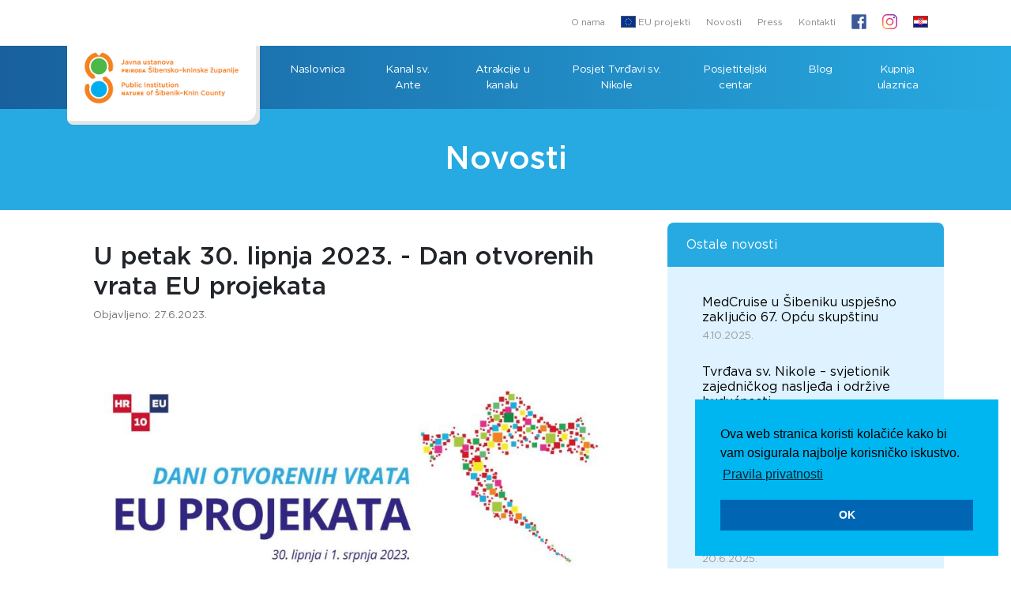

--- FILE ---
content_type: text/html; charset=UTF-8
request_url: https://www.kanal-svetog-ante.com/hr/novosti/u-petak-30-lipnja-2023-dan-otvorenih-vrata-eu-projekata-1
body_size: 10337
content:
<!DOCTYPE html>
<html lang="hr">
<head>

    <!-- Google Tag Manager -->

    <script>(function(w,d,s,l,i){w[l]=w[l]||[];w[l].push({'gtm.start':

                new Date().getTime(),event:'gtm.js'});var f=d.getElementsByTagName(s)[0],

            j=d.createElement(s),dl=l!='dataLayer'?'&l='+l:'';j.async=true;j.src=

            'https://www.googletagmanager.com/gtm.js?id='+i+dl;f.parentNode.insertBefore(j,f);

        })(window,document,'script','dataLayer','GTM-WH6T5RD');</script>

    <!-- End Google Tag Manager -->

    <meta charset="utf-8">
    <meta http-equiv="X-UA-Compatible" content="IE=edge">
    <meta name="viewport" content="width=device-width, initial-scale=1">

    <title>U petak 30. lipnja 2023. - Dan otvorenih vrata EU projekata | Tvrđava Sv. Nikole</title>
<meta name="description" content=""/>
<link rel="canonical" href="https://www.kanal-svetog-ante.com/hr/novosti/u-petak-30-lipnja-2023-dan-otvorenih-vrata-eu-projekata-1" />

<!--meta property="og:locale" content="hr_HR" /-->
<meta property="og:type" content="website" />
<meta property="og:title" content="U petak 30. lipnja 2023. - Dan otvorenih vrata EU projekata | Tvrđava Sv. Nikole" />
<meta property="og:description" content="" />
<meta property="og:url" content="https://www.kanal-svetog-ante.com/hr/novosti/u-petak-30-lipnja-2023-dan-otvorenih-vrata-eu-projekata-1" />
<meta property="og:site_name" content="Tvrđava Sv. Nikole" />
<meta name="twitter:card" content="summary" />
<meta name="twitter:description" content="" />
<meta name="twitter:title" content="U petak 30. lipnja 2023. - Dan otvorenih vrata EU projekata | Tvrđava Sv. Nikole" />

    
            <meta property="og:image" content="https://www.kanal-svetog-ante.com/imagecache/maxsize/5822428e-f02c-4023-9a70-68607c6f10ee/27-06-2023/dan_otvorenih_vrata_eu_projekata_1.jpg" />
    

    <meta name="author" content="Play Digital d.o.o."/>


    <!-- CSRF Token -->
    <meta name="csrf-token" content="NhBAv3r6jf7tCLudlGHuGFIBfomJ11XaKZSNuNaR">

    <!-- Custom styles for this template -->
    <link href="https://www.kanal-svetog-ante.com/theme-assets/svnikola-sibenik/lightgallery/css/lightgallery.css" rel="stylesheet">
    <link href="https://www.kanal-svetog-ante.com/theme-assets/svnikola-sibenik/css/theme.css" rel="stylesheet">

    <link href="https://fonts.googleapis.com/css?family=Muli:400,400i,700&amp;subset=latin-ext" rel="stylesheet">
    <link rel="stylesheet" type="text/css" media="all" href="https://www.kanal-svetog-ante.com/theme-assets/svnikola-sibenik/css/style-20190729.css?12345"/>
    


    <link rel="apple-touch-icon" sizes="180x180" href="https://www.kanal-svetog-ante.com/theme-assets/svnikola-sibenik/favicon//apple-touch-icon.png">
    <link rel="icon" type="image/png" sizes="32x32" href="https://www.kanal-svetog-ante.com/theme-assets/svnikola-sibenik/favicon/favicon-32x32.png">
    <link rel="icon" type="image/png" sizes="16x16" href="https://www.kanal-svetog-ante.com/theme-assets/svnikola-sibenik/favicon//favicon-16x16.png">
    <link rel="manifest" href="https://www.kanal-svetog-ante.com/theme-assets/svnikola-sibenik/favicon/site.webmanifest">
    <link rel="mask-icon" href="https://www.kanal-svetog-ante.com/theme-assets/svnikola-sibenik/favicon/safari-pinned-tab.svg" color="#5bbad5">
    <meta name="msapplication-TileColor" content="#da532c">
    <meta name="theme-color" content="#ffffff">

    

<!-- HTML5 Shim and Respond.js IE8 support of HTML5 elements and media queries -->
    <!-- WARNING: Respond.js doesn't work if you view the page via file:// -->
    <!--[if lt IE 9]>
    <script src="https://oss.maxcdn.com/libs/html5shiv/3.7.2/html5shiv.min.js"></script>
    <script src="https://oss.maxcdn.com/libs/respond.js/1.4.2/respond.min.js"></script>
    <![endif]-->

    

    <!-- Facebook Pixel Code -->
    <script>
        !function(f,b,e,v,n,t,s)
        {if(f.fbq)return;n=f.fbq=function(){n.callMethod?
            n.callMethod.apply(n,arguments):n.queue.push(arguments)};
            if(!f._fbq)f._fbq=n;n.push=n;n.loaded=!0;n.version='2.0';
            n.queue=[];t=b.createElement(e);t.async=!0;
            t.src=v;s=b.getElementsByTagName(e)[0];
            s.parentNode.insertBefore(t,s)}(window, document,'script',
            'https://connect.facebook.net/en_US/fbevents.js');
        fbq('init', '1102050976952397');
        fbq('track', 'PageView');
    </script>
    <noscript><img height="1" width="1" style="display:none"
                   src="https://www.facebook.com/tr?id=1102050976952397&ev=PageView&noscript=1"
        /></noscript>
    <!-- End Facebook Pixel Code -->


    <meta name="facebook-domain-verification" content="2vg1th69ktxe5rn22orko6eeak1u0o" />

</head>
<body class=" lang-hr layout-news-content entry-handle- entry-id-2a35f55c-6fc2-463a-a720-3e123350a36d">


<!-- Google Tag Manager (noscript) -->

<noscript><iframe src="https://www.googletagmanager.com/ns.html?id=GTM-WH6T5RD"

                  height="0" width="0" style="display:none;visibility:hidden"></iframe></noscript>

<!-- End Google Tag Manager (noscript) -->


<div id="vue">

    <header>

        <div class="container header">
            

            <div class="top_nav">

                                                                                                    <a class="nav-link "
                           href="/hr/o-nama">
                                                        O nama</a>
                                                                    <a class="nav-link "
                           href="/hr/eu-projekti">
                                                            <img class="eu-icon" src="https://www.kanal-svetog-ante.com/theme-assets/svnikola-sibenik//img/eu.svg" alt="EU">
                                                        EU projekti</a>
                                                                    <a class="nav-link "
                           href="/hr/novosti">
                                                        Novosti</a>
                                                                    <a class="nav-link "
                           href="/hr/press">
                                                        Press</a>
                                                                    <a class="nav-link "
                           href="/hr/kontakti">
                                                        Kontakti</a>
                                    
                <a href="https://web.facebook.com/JUPrirodaSKZ" target="_blank" class="top_nav_lang">
                    <img src="https://www.kanal-svetog-ante.com/theme-assets/svnikola-sibenik//img/facebook.svg" alt="Facebook" style="border: 0">
                </a>

                <a href="https://www.instagram.com/jupriroda_skz/" target="_blank" class="top_nav_lang">
                    <img src="https://www.kanal-svetog-ante.com/theme-assets/svnikola-sibenik//img/icon_in.svg" alt="Instagram" style="border: 0">
                </a>

                <a class="top_nav_lang" href="#choose_language" role="button" data-toggle="modal">
                    <img src="https://www.kanal-svetog-ante.com/theme-assets/svnikola-sibenik//img/flag_hr.svg"
                         alt="Hrvatski">
                                    </a>

            </div>


        </div>

        <nav class="navbar navbar-expand-xl">
            <div class="container justify-content-space-between">

                <div class="header_logo">
                    <a href="https://www.kanal-svetog-ante.com/hr">
                        <img src="https://www.kanal-svetog-ante.com/theme-assets/svnikola-sibenik//img/logo-sib.png" alt="">
                    </a>
                </div>

                <button class="navbar-toggler" type="button" data-toggle="collapse" data-target="#navbarsExampleDefault"
                        aria-controls="navbarsExampleDefault" aria-expanded="false" aria-label="Toggle navigation">
                <span class="navbar-toggler-icon">

                    <span class="navbar-toggler-bar"></span>
                    <span class="navbar-toggler-bar"></span>
                    <span class="navbar-toggler-bar"></span>

                </span>
                </button>

                <div class="collapse navbar-collapse" id="navbarsExampleDefault">
                    <ul class="navbar-nav navbar-nav-lang">
                        <li class="nav-item main-nav-item">
                            <a class="top_nav_lang" href="#choose_language" role="button" data-toggle="modal">
                                <img src="https://www.kanal-svetog-ante.com/theme-assets/svnikola-sibenik//img/flag_hr.svg"
                                     alt="Hrvatski">
                                                            </a>
                        </li>
                    </ul>
                    <ul class="navbar-nav">


                        

                                                                                                            

                            <li data-id="82f81a25-7ec8-4b25-8e1a-d5327a216f82" id="main_82f81a25-7ec8-4b25-8e1a-d5327a216f82"
                                class="nav-item main-nav-item page-item 
                                                                    ">
                                <a class="nav-link "
                                   href="/hr/">
                                    
                                    
                                    
                                    Naslovnica
                                </a>
                            </li>

                            
                                                                                                            

                            <li data-id="ca35e9a7-92de-4959-a67b-edd8a8584f65" id="main_ca35e9a7-92de-4959-a67b-edd8a8584f65"
                                class="nav-item main-nav-item page-item 
                                                                    ">
                                <a class="nav-link "
                                   href="/hr/kanal-sv-ante">
                                    
                                    
                                    
                                    Kanal sv. Ante
                                </a>
                            </li>

                            
                                                                                                            

                            <li data-id="f8e54e47-a6b5-4cd1-8ab5-46e7cf6d37c0" id="main_f8e54e47-a6b5-4cd1-8ab5-46e7cf6d37c0"
                                class="nav-item main-nav-item page-item 
                                                                    ">
                                <a class="nav-link "
                                   href="/hr/atrakcije-u-kanalu">
                                    
                                    
                                    
                                    Atrakcije u kanalu
                                </a>
                            </li>

                            
                                                                                                            

                            <li data-id="bc34005b-beb3-4058-a237-fa501cd6f936" id="main_bc34005b-beb3-4058-a237-fa501cd6f936"
                                class="nav-item main-nav-item page-item 
                                                                    ">
                                <a class="nav-link "
                                   href="/hr/posjet-tvrdavi-sv-nikole">
                                    
                                    
                                    
                                    Posjet Tvrđavi sv. Nikole
                                </a>
                            </li>

                            
                                                                                                            

                            <li data-id="29645afb-d638-4b67-b52a-2bc59e43bb96" id="main_29645afb-d638-4b67-b52a-2bc59e43bb96"
                                class="nav-item main-nav-item page-item 
                                                                    ">
                                <a class="nav-link "
                                   href="/hr/posjetiteljski-centar-kanal-sv-ante">
                                    
                                    
                                    
                                    Posjetiteljski centar
                                </a>
                            </li>

                            
                                                                                                            

                            <li data-id="38985f28-ea2c-475c-aa6d-d2952ef79c30" id="main_38985f28-ea2c-475c-aa6d-d2952ef79c30"
                                class="nav-item main-nav-item page-item 
                                                                    ">
                                <a class="nav-link "
                                   href="/hr/blog">
                                    
                                    
                                    
                                    Blog
                                </a>
                            </li>

                            
                                                                                                            

                            <li data-id="d51106af-9d9a-47a8-84f7-fad212e86cf4" id="main_d51106af-9d9a-47a8-84f7-fad212e86cf4"
                                class="nav-item main-nav-item page-item 
                                                                    ">
                                <a class="nav-link "
                                   href="/hr/ulaznice">
                                    
                                    
                                    
                                    Kupnja ulaznica
                                </a>
                            </li>

                            
                        
                    </ul>
                    <ul class="navbar-nav navbar-nav-top">
                                                                                                        

                            <li data-id="1b777a12-3225-4ded-9295-f0428e71830e" id="main_1b777a12-3225-4ded-9295-f0428e71830e"
                                class="nav-item main-nav-item page-item 
                                                                    ">
                                <a class="nav-link "
                                   href="/hr/o-nama">
                                    
                                    
                                    
                                    O nama
                                </a>
                            </li>

                                                                                

                            <li data-id="60d51ab2-448d-4f30-b19d-e6c4f8c6db75" id="main_60d51ab2-448d-4f30-b19d-e6c4f8c6db75"
                                class="nav-item main-nav-item page-item 
                                                                    ">
                                <a class="nav-link "
                                   href="/hr/eu-projekti">
                                    
                                    
                                    
                                    EU projekti
                                </a>
                            </li>

                                                                                

                            <li data-id="3b8c8a4b-ddde-455b-8ab8-8e438052ada6" id="main_3b8c8a4b-ddde-455b-8ab8-8e438052ada6"
                                class="nav-item main-nav-item page-item 
                                                                    ">
                                <a class="nav-link "
                                   href="/hr/novosti">
                                    
                                    
                                    
                                    Novosti
                                </a>
                            </li>

                                                                                

                            <li data-id="8594a0c7-c436-4acf-9c43-2810a397c9a1" id="main_8594a0c7-c436-4acf-9c43-2810a397c9a1"
                                class="nav-item main-nav-item page-item 
                                                                    ">
                                <a class="nav-link "
                                   href="/hr/press">
                                    
                                    
                                    
                                    Press
                                </a>
                            </li>

                                                                                

                            <li data-id="3162c02e-0f44-4b70-b85b-2c26ec6f6532" id="main_3162c02e-0f44-4b70-b85b-2c26ec6f6532"
                                class="nav-item main-nav-item page-item 
                                                                    ">
                                <a class="nav-link "
                                   href="/hr/kontakti">
                                    
                                    
                                    
                                    Kontakti
                                </a>
                            </li>

                                            </ul>
                </div>

            </div>

        </nav>


    </header>


    
    <section class="section_heading mb-3">

        <div class="container container_uplevel">


            <h1>Novosti</h1>

        </div>

    </section>

    <section class="section_content">

        <div class="container">

            <div class="row">


                <div class="col-lg-8 col-md-12 page_content py-0 py-md-4 px-3 px-sm-5">
                    <h2>U petak 30. lipnja 2023. - Dan otvorenih vrata EU projekata</h2>
                    <small>Objavljeno: 27.6.2023.</small>

                                            <img class="page-main-photo img-fluid mb-4" src="/imagecache/maxsize/5822428e-f02c-4023-9a70-68607c6f10ee/27-06-2023/dan_otvorenih_vrata_eu_projekata_1.jpg"/>
                    
                    <p>Javna ustanova Priroda Šibensko-kninske županije obilježava Dane otvorenih vrata EU projekata slobodnim ulazom u posjetiteljski centar Kanal sv. Ante.Republika Hrvatska obilježava desetu godišnjicu ulaska u Europsku uniju. Ministarstvo regionalnoga razvoja i fondova Europske unije kao središnje tijelo državne uprave za provedbu EU fondova organizator je inicijative „Otvorena vrata EU projekata“. Cilj <a tabindex="-1"></a>održavanja „Otvorenih vrata EU projekata“ je najširoj javnosti predstaviti projekte koji su dali doprinos razvoju lokalnih zajednica u područjima kao što su energetika, istraživanje i razvoj, kultura, obrazovanje, poduzetništvo, promet, zaštita okoliša, ruralni razvoj, socijalna uključenost, turizam, zdravlje i mnoga druga. Javna ustanova Priroda Šibensko-kninske županije otvorila je posjetiteljski centar Kanal sv. Ante financiranog bespovratnim sredstvima Europske unije kroz projekt „Turistička valorizacija kanala sv. Ante u Šibeniku-2. faza“. Javna ustanova Priroda Šibensko-kninske županije kao korisnik EU fondova prigodno obilježava ovu značajnu obljetnicu na način da 30. lipnja 2023.  otvara vrata posjetiteljskog centra ,,Kanal sv. Ante'' u uvali Minerska za besplatno posjećivanje svim zainteresiranim građanima. Broj propusnica je ograničen za organizirano posjećivanje svaki puni sat od 10:00 do 19:00 sati, uz moguću najavu putem e-maila: centar@kanal-svetog-ante.comili na broj telefona: +385 022 436 300,  te osobno preuzimanje propusnica u posjetiteljskom centru ,,Kanal sv. Ante''. Prilikom rezervacije termina odnosno preuzimanja besplatnih propusnica molimo navedite željeni sat obilaska!</p>
                </div>


                <div class="col-lg-4 col-md-12">

                    <aside class="aside_nav">

                        <div class="aside_title">Ostale novosti</div>

                        <ul class="p-4">


                                                                                        <li>

                                    <a href="/hr/novosti/medcruise-u-sibeniku-uspjesno-zakljucio-67-opcu-skupstinu">
                                        <div class="con"></div>
                                        MedCruise u Šibeniku uspješno zaključio 67. Opću skupštinu
                                    </a>
                                    <small>4.10.2025.</small>

                                </li>
                                                            <li>

                                    <a href="/hr/novosti/tvrdava-sv-nikole-svjetionik-zajednickog-nasljeda-i-odrzive-buducnosti">
                                        <div class="con"></div>
                                        Tvrđava sv. Nikole – svjetionik zajedničkog nasljeđa i održive budućnosti
                                    </a>
                                    <small>12.7.2025.</small>

                                </li>
                                                            <li>

                                    <a href="/hr/novosti/posjet-prof-dr-sc-nicolas-faucherre-a-tvrdavi-sv-nikole">
                                        <div class="con"></div>
                                        Posjet prof. dr. sc. Nicolas Faucherre-a Tvrđavi sv. Nikole
                                    </a>
                                    <small>4.7.2025.</small>

                                </li>
                                                            <li>

                                    <a href="/hr/novosti/odrzane-radionice-u-sklopu-medunarodnog-djecjeg-festivala">
                                        <div class="con"></div>
                                        Održane radionice u sklopu Međunarodnog dječjeg festivala
                                    </a>
                                    <small>20.6.2025.</small>

                                </li>
                                                            <li>

                                    <a href="/hr/novosti/otok-skoljic-krece-u-novu-fazu-razvoja-potpisan-ugovor-za-izradu-projektne-dokumentacije">
                                        <div class="con"></div>
                                        Otok Školjić kreće u novu fazu razvoja: Potpisan Ugovor za izradu projektne dokumentacije
                                    </a>
                                    <small>13.6.2025.</small>

                                </li>
                                                            <li>

                                    <a href="/hr/novosti/u-kotoru-odrzan-sastanak-transnacionalnog-unesco-tima">
                                        <div class="con"></div>
                                        U Kotoru održan sastanak transnacionalnog UNESCO tima
                                    </a>
                                    <small>16.5.2025.</small>

                                </li>
                                                            <li>

                                    <a href="/hr/novosti/glazba-priroda-i-bastina-isprepleli-se-u-noci-tvrdava-u-kanalu-sv-ante-i-na-tvrdavi-sv-nikole">
                                        <div class="con"></div>
                                        Glazba, priroda i baština isprepleli se u Noći tvrđava u Kanalu sv. Ante i na Tvrđavi sv. Nikole
                                    </a>
                                    <small>10.5.2025.</small>

                                </li>
                                                            <li>

                                    <a href="/hr/novosti/noc-tvrdava-2025-night-of-fortresses-goes-green">
                                        <div class="con"></div>
                                        Noć tvrđava 2025. - Night of Fortresses Goes Green
                                    </a>
                                    <small>7.5.2025.</small>

                                </li>
                                                            <li>

                                    <a href="/hr/novosti/festival-znanosti-2025-odrzana-smotra-kako-je-pocela-znanost-na-mom-otoku">
                                        <div class="con"></div>
                                        Festival znanosti 2025. – Održana smotra „Kako je počela znanost na mom otoku?“
                                    </a>
                                    <small>6.5.2025.</small>

                                </li>
                                                            <li>

                                    <a href="/hr/novosti/godisnji-sastanak-partnera-projekta-ocuvanje-plemenite-periske-u-jadranskom-moru-okupio-strucnjake-iz-cijelog-sredozemlja">
                                        <div class="con"></div>
                                        Godišnji sastanak partnera projekta &quot;Očuvanje plemenite periske u Jadranskom moru&quot; okupio stručnjake iz cijelog Sredozemlja
                                    </a>
                                    <small>4.4.2025.</small>

                                </li>
                            

                        </ul>

                    </aside>
                </div>

            </div>

        </div>

    </section>





    <footer class="section_footer">

        <div class="container">

            <div class="row">

                <div class="col-12 col-sm-6 col-xl-3 text-center text-sm-left">

                    <a class="footer-brand d-block mt-4 pt-2" target="_blank" href="https://priroda-skz.com/"><img
                            src="https://www.kanal-svetog-ante.com/theme-assets/svnikola-sibenik//img/logo-sib.png"
                            alt="Logo JU Šibenik"></a>





                    <p>
                        <a href="/hr/o-nama/uvjeti-kupnje">Uvjeti kupnje</a><br>
                        <a href="/hr/politika-privatnosti">Pravila privatnosti</a>
                    </p>

                </div>

                <div class="col-12 col-sm-6 col-xl-3 text-center text-sm-left">


                    <h5 class="mt-4 mb-2">Posjetiteljski centar &quot;Kanal sv. Ante&quot;</h5>
                    Uvala Minerska bb, Šibenik<br>
                    <strong>Tel:</strong> <a href="tel:+38522436300">+385 22 436 300</a><br>
                    <strong>E-mail:</strong> <a href="mailto:centar@kanal-svetog-ante.com">centar@kanal-svetog-ante.com</a>


                    <h5 class="mt-4 mb-2">Tvrđava sv. Nikole - Info centar</h5>
                    <p>Prodajno mjesto i mjesto polaska broda:<br/>
                    Obala dr. Franje Tuđmana 4, 22000 Šibenik<br>
                        <strong>Tel:</strong> <a href="tel:+38522338343">+385 22 338 343</a>, <a href="tel:+38522218964">+385 22 218 964</a><br>
                        <strong>E-mail:</strong> <a
                            href="mailto:info@kanal-svetog-ante.com">info@kanal-svetog-ante.com</a></p>



                </div>

                <div class="col-12 col-sm-12 col-xl-6">
                    <section class="section section_credit_cards">
                        <div class="container">
                            <div class="row">
                                <div class="col-12">
                                    <div class="creditcards-list">

                                        <a href="https://www.corvuspay.com/" target="_blank" rel="noopener">
                                            <img class="alignnone wp-image-14110 "
                                                 src="https://www.kanal-svetog-ante.com/theme-assets/svnikola-sibenik//img/wspay/corvus.png" alt=""
                                                 height="40"></a>
                                        <a href="http://www.diners.com.hr/">
                                            <img class="alignnone wp-image-14103 "
                                                 src="https://www.kanal-svetog-ante.com/theme-assets/svnikola-sibenik//img/wspay/diners_50.gif"
                                                 alt="" width="51" height="40"></a
                                        ><a href="https://www.visaeurope.com/making-payments/verified-by-visa/"
                                            target="_blank" rel="noopener">
                                            <img class="alignnone wp-image-14109 "
                                                 src="https://www.kanal-svetog-ante.com/theme-assets/svnikola-sibenik//img/wspay/Visa50.gif" alt=""
                                                 width="64" height="40"></a>
                                        <a href="https://www.mastercard.us/en-us/consumers/payment-technologies/securecode.html"
                                           target="_blank"
                                           rel="noopener">
                                            <img class="alignnone wp-image-14107 "
                                                 src="https://www.kanal-svetog-ante.com/theme-assets/svnikola-sibenik//img/wspay/MasterCard50.gif"
                                                 alt="" width="64" height="40"></a>
                                        <a
                                            href="https://www.mastercard.hr/hr-hr/consumers/find-card-products/debit-cards/maestro-debit.html"
                                            target="_blank"
                                            rel="noopener">
                                            <img class="alignnone wp-image-14105 "
                                                 src="https://www.kanal-svetog-ante.com/theme-assets/svnikola-sibenik//img/wspay/maestro50.gif"
                                                 alt="" width="64" height="40"></a>
                                        <a href="https://www.discover.com/" target="_blank" rel="noopener">
                                            <img class="alignnone wp-image-14104 "
                                                 src="https://www.kanal-svetog-ante.com/theme-assets/svnikola-sibenik//img/wspay/discover_50.gif"
                                                 alt="" width="62" height="40"></a>
                                        <a href="http://www.pbzcard.hr/media/53821/mcsc_hr.html" target="_blank"
                                           rel="noopener">
                                            <img class="alignnone wp-image-14106"
                                                 src="https://www.kanal-svetog-ante.com/theme-assets/svnikola-sibenik//img/wspay/mastercard_securecode.gif"
                                                 alt="" width="74"
                                                 height="40"></a>
                                        <a href="http://www.pbzcard.hr/media/53827/vbv_hr.html" target="_blank"
                                           rel="noopener">
                                            <img class="alignnone wp-image-14108 "
                                                 src="https://www.kanal-svetog-ante.com/theme-assets/svnikola-sibenik//img/wspay/verified_by_visa.jpg"
                                                 alt="" width="54"
                                                 height="40"></a>
                                        <a href="#" target="_blank" rel="noopener">
                                            <img class="alignnone wp-image-14108 "
                                                 src="https://www.kanal-svetog-ante.com/theme-assets/svnikola-sibenik//img/wspay/logo_sigurna kupnja_2.1.png"
                                                 alt=""
                                                 height="40"></a>

                                    </div>
                                </div>
                            </div>
                            <div class="row">
                                <div class="col-12">
                                    <div class="creditcards-list">

                                        <p>
                                            <img src="https://www.kanal-svetog-ante.com/theme-assets/svnikola-sibenik//img/tvrdava_logo.png" alt="Tvrdava sv. Nikole" style="border: 0">
                                        </p>

                                        <a href="https://www.facebook.com/tvrdavasvnikole" target="_blank" class="top_nav_lang">
                                            <img src="https://www.kanal-svetog-ante.com/theme-assets/svnikola-sibenik//img/icon_fb.svg" alt="Facebook" style="border: 0; margin: 18px 0">
                                        </a>

                                        <a href="https://www.instagram.com/stnicholas_fortress_unesco" target="_blank" class="top_nav_lang">
                                            <img src="https://www.kanal-svetog-ante.com/theme-assets/svnikola-sibenik//img/icon_in.svg" alt="Instagram" style="border: 0; margin: 18px 0">
                                        </a>

                                    </div>
                                </div>
                            </div>
                        </div>
                    </section>
                </div>

            </div>


        </div>

    </footer>

    <section class="section_credit">

        <div class="container">

            <div class="row">

                <div class="col col-12 text-right">


                    <span>Copyright © 2026.</span> <span> Izrada web stranica i razvoj web shopa: <a
                            href="https://www.playdigital.hr">Play Digital</a></span>

                </div>

            </div>

        </div>

    </section>


</div>

<div class="modal fade" id="choose_language" tabindex="-1" role="dialog" aria-hidden="true">
    <div class="modal-dialog modal-full" role="document">
        <div class="modal-content justify-content-center">

            <div class="container">

                <div class="row">

                    <div class="col-12 col-xl-8 mx-auto">

                        <div class="modal-header">

                            <button type="button" class="close" data-dismiss="modal" aria-label="Close">
                                <span aria-hidden="true">×</span>
                            </button>
                        </div>

                        <div class="modal-body p-0 p-md-4">

                            <div class="row lang_list">

                                                                    <div class="col-12 col-md-6">

                                        <a href="/hr" class="item">

                                            <div class="flag"><img
                                                    src="https://www.kanal-svetog-ante.com/theme-assets/svnikola-sibenik//img/flag_hr.svg"
                                                    alt="Hrvatski"
                                                    title="Hrvatski"></div>
                                            <h4 class="d-inline">Hrvatski</h4>
                                        </a>

                                    </div>
                                                                    <div class="col-12 col-md-6">

                                        <a href="/en" class="item">

                                            <div class="flag"><img
                                                    src="https://www.kanal-svetog-ante.com/theme-assets/svnikola-sibenik//img/flag_en.svg"
                                                    alt="English"
                                                    title="English"></div>
                                            <h4 class="d-inline">English</h4>
                                        </a>

                                    </div>
                                                                    <div class="col-12 col-md-6">

                                        <a href="/it" class="item">

                                            <div class="flag"><img
                                                    src="https://www.kanal-svetog-ante.com/theme-assets/svnikola-sibenik//img/flag_it.svg"
                                                    alt="Italiano"
                                                    title="Italiano"></div>
                                            <h4 class="d-inline">Italiano</h4>
                                        </a>

                                    </div>
                                                                    <div class="col-12 col-md-6">

                                        <a href="/de" class="item">

                                            <div class="flag"><img
                                                    src="https://www.kanal-svetog-ante.com/theme-assets/svnikola-sibenik//img/flag_de.svg"
                                                    alt="Deutsch"
                                                    title="Deutsch"></div>
                                            <h4 class="d-inline">Deutsch</h4>
                                        </a>

                                    </div>
                                                                    <div class="col-12 col-md-6">

                                        <a href="/fr" class="item">

                                            <div class="flag"><img
                                                    src="https://www.kanal-svetog-ante.com/theme-assets/svnikola-sibenik//img/flag_fr.svg"
                                                    alt="Français"
                                                    title="Français"></div>
                                            <h4 class="d-inline">Français</h4>
                                        </a>

                                    </div>
                                
                            </div>

                        </div>

                    </div>

                </div>

            </div>

        </div>
    </div>
</div>

<script>
    window.playVars = {};
    window.playVars.activeLang = 'hr';
    window.playVars.translationVariables = {"Naslovnica":"Naslovnica","Novosti":"Novosti","close":"Zatvori","Slobodnih mjesta":"Slobodnih mjesta","Polazak":"Polazak","Moj plan posjeta":"Moj plan posjeta","Trajanje":"Trajanje","trip_language":"Jezik izleta","Stavka":"Stavka","Cijena":"Cijena","Koli\u010dina":"Koli\u010dina","total_without_vat":"Ukupno bez PDV-a","pdv_label":"PDV 25%","nema_stavaka":"Nema stavaka","Ukloni stavku":"Ukloni stavku","Svi hoteli":"Svi hoteli","Dolazak":"Dolazak","Multimedija":"Multimedija","No\u0107enja":"No\u0107enja","Pretra\u017ei":"Pretra\u017ei","choose_date_of_arrival":"Odaberi datum dolaska","sveukupno":"Sveukupno","Ko\u0161arica":"Ko\u0161arica","Lokacija na karti":"Lokacija na karti","Saznajte vi\u0161e":"Saznajte vi\u0161e","customer_address":"Adresa","Prihva\u0107am":"Prihva\u0107am","Upis podataka":"Upis podataka","customer_email":"E-mail","Ime":"Ime","Grad":"Grad","Dr\u017eava":"Dr\u017eava","Telefon":"Telefon","order_status":"Status narud\u017ebe","order_confirmed":"Va\u0161a narud\u017eba je potvr\u0111ena","pretrazite-smjestaj":"Pretra\u017eite smje\u0161taj","pravila-privatnosti-cookielaw":"Pravila privatnosti","wed":"Sri","thu":"\u010cet","fri":"Pet","sun":"Ned","tue":"Uto","mon":"Pon","sat":"Sub","customer_firstname":"Ime","customer_lastname":"Prezime","customer_company":"Tvrtka","customer_country":"Dr\u017eava","customer_city":"Grad","customer_phone":"Telefon","customer_note":"Napomena","Smje\u0161taj":"Smje\u0161taj","Kupi ulaznice":"Kupi ulaznice","Kako do nas":"Kako do nas","download_bill":"Preuzmi ra\u010dun u PDF-u","thanks_for_purchase":"Hvala na kupnji","no_articles":"Nema dostupnih artikala za odabrani izlet.","choose_ticket_type":"Odaberite vrstu ulaznice","Preostalo vrijeme do kupnje":"Preostalo vrijeme do kupnje","your_order":"Va\u0161a narud\u017eba","podaci_za_placanje":"Podaci za pla\u0107anje","uvjete kupovine":"uvjete kupovine","posalji_upit":"Po\u0161alji upit","customer_company_hq":"Sjedi\u0161te tvrtke","reservation_terminated_time":"Rezervacija je poni\u0161tena - vrijeme je isteklo","change_cancel_reservation":"Promijeni \/ otka\u017ei rezervaciju","choose_time":"Odaberite vrijeme polaska","povratak_na_kosaricu":"Povratak na ko\u0161aricu","nastavi_s_placanjem":"Nastavi s pla\u0107anjem","customer_company_vat_id":"OIB tvrtke","Prezime":"Prezime","zip":"Po\u0161tanski broj","Adresa":"Adresa","cookielaw":"Ova web stranica koristi kola\u010di\u0107e kako bi vam osigurala najbolje korisni\u010dko iskustvo.","choose_period_for_accommodation":"Odaberite period u kojem \u017eelite boraviti","customer_address_line2":"Adresa 2","customer_zip":"Po\u0161tanski broj","terms_of_purchase":"Uvjeti kupnje","order_items_expired":"Za pojedine ulaznice isteklo je vrijeme za kupnju. Molimo da te ulaznice obri\u0161ete iz ko\u0161arice.","upisite_svoje_podatke":"Upi\u0161ite svoje podatke","privacy_policy":"Politika privatnosti","cta_url":"Adresa s koje je pristigla poruka","download_tickets":"Preuzmi ulaznice u PDF-u","confirm-item-delete":"Jeste li sigurni da \u017eelite ukloniti stavku?","pretrazite-smjestaj-sub":"Odaberite period u kojem \u017eelite boraviti","plan_posjeta_poslan":"Plan posjeta je uspje\u0161no poslan na va\u0161u email adresu!","Po\u0161alji":"Po\u0161alji","Predahnite od u\u017eurbane svakodnevnice":"Predahnite od u\u017eurbane svakodnevnice","Objavljeno":"Objavljeno","Broj osoba":"Broj osoba","Smje\u0161tajne jedinice":"Smje\u0161tajne jedinice","O smje\u0161taju":"O smje\u0161taju","Rezerviraj":"Rezerviraj","Izleti na Brijune":"Izleti","ticket_email_subject":"Ulaznica za tvr\u0111avu Sv. Nikole - Narud\u017eba br.","Najljep\u0161e uspomene zapo\u010dinju upravo ovdje":"Najljep\u0161e uspomene zapo\u010dinju upravo ovdje","instagram_title":"Pripovijedamo vam na\u0161u pri\u010du o rajskom oto\u010dju","instagram_content":"Najzanimljivije pri\u010de ispri\u010dane kroz oko objektiva fotoaparata. Jedna fotografija vrijedi 1000 rije\u010di, zar ne?","Va\u0161a ulaznica za NP Brijuni":"Va\u0161a ulaznica za tvr\u0111avu Sv. Nikole","Smje\u0161taj na Brijunima":"Smje\u0161taj","ticket_email_reason":"Ovu ste e-mail poruku dobili jer ste obavili kupnju putem web trgovine JU PRIRODA \u0160ibensko \u2013 kninske \u017eupanije","total_tickets":"Ukupno karata","after_checkout_item_error":"Vrijeme za potvrdu rezervacije isteklo je u trenutku pla\u0107anja. Molimo da zapi\u0161ete broj va\u0161e narud\u017ebe te kontaktirate na\u0161u slu\u017ebu za korisnike na info@kanal-svetog-ante.com radi refundacije sredstava ili eventualnog odobrenja karte.","ticket_email_content":"<p>Pozdrav {{customer_firstname}}, <\/p> <p>U privitku vam dostavljamo ulaznice u PDF formatu. Tako\u0111er, dostavljamo vam i ra\u010dun.<\/p> <p>Prije printanja ulaznica razmislite o Va\u0161oj odgovornosti prema prirodi i okoli\u0161u.<\/p> <p>Preporu\u010dujemo umjesto usluge print@home radije koristiti barkod ulaznica s Va\u0161ih pametnih telefona. <\/p>   <p>\u0160ifra va\u0161e narud\u017ebe je <strong>{{order_nr}}<\/strong>. Iznos narud\u017ebe je <strong>{{total}} kn<\/strong>.<\/p> <br\/> <p>Zahvaljuemo Vam na kupnji ulaznice za tvr\u0111avu sv. Nikole!<\/p>","trip_includes":"Posjet tvr\u0111avi traje 2 sata, uklju\u010duje vo\u017enju brodom od \u0161ibenske rive do tvr\u0111ave s pratiteljima na brodu i audio-vizualnim mobilnim vodi\u010dima sa slu\u0161alicama na samoj tvr\u0111avi. Do\u017eivite jedinstveni panoramski pogled s mora na grad \u0160ibenik, vo\u017enju brodom kroz buffer zonu tvr\u0111ave sv. Nikole kao dijela zna\u010dajnog krajobraza ''Kanal-luka'',  prepunu mediteranske  flore i faune, gdje se rijeka Krka spaja s morem, a litice kanala kriju nekoliko kulturno-povijesnih spomenika. Na samom koncu vo\u017enje kroz kanal otkrijte za\u0161to je tvr\u0111ava sv. Nikole jedinstveni dio svjetske kulturne ba\u0161tine pod okriljem UNESCO-a.","total":"Ukupno za platiti","\u017delim ra\u010dun naslovljen na tvrtku (R1)":"\u017delim ra\u010dun naslovljen na tvrtku (R1)","redirect_payment_info":"Bit \u0107ete preusmjereni na stranicu za upis kartice","transaction_confirmed":"Transakcija je uspje\u0161no provedena","choose_date":"Odaberite datum","choose_date_desc":"Odaberite \u017eeljeni datum za posjet tvr\u0111avi Sv. Nikole","posjetiteljski-centar":"Posjetiteljski centar <br\/>Kanal sv. Ante","order_confirmed_info":"Va\u0161a kartica je tere\u0107ena za iznos od {{iznos}} na webshopu. Na Va\u0161 e-mail poslana je potvrda pla\u0107anja.","ticket_added_error":"Ve\u0107 ste dodali ulaznice u ko\u0161aricu. Ako \u017eelite promjeniti termin i vrstu ulaznica molimo da u <a href=\"\/webshop\/cart\">ko\u0161arici<\/a> otka\u017eete rezervaciju te ponovite postupak dodavanja ulaznica u ko\u0161aricu.","dani-otvorenih-vrata":"<h4>Open door days<\/h4>  <p>Please take  your free tickets  at the Selling Point in \u0160ibenik, Obala dr. Franje Tu\u0111mana 4<\/p>","no_trips_for_date_old":"Dragi posjetitelji,  nema raspolo\u017eivih ulaznica za odabrani datum.  Tvr\u0111ava sv. Nikole ponovo se otvara od 1. svibnja 2021.  Hvala!","Kupnja ulaznica":"Kupnja ulaznica","Kontakt podaci - info centar":"Tvr\u0111ava sv. Nikole - Info centar","Sve atrakcije":"Sve atrakcije","no_trips_for_date":"Nema kapaciteta na odabrani datum","Prodajno mjesto i mjesto polaska broda":"Prodajno mjesto i mjesto polaska broda","tecaj_konverzije":"Te\u010daj konverzije","posjetiteljski_centar_kanal_sv_ante":"Posjetiteljski centar \"Kanal sv. Ante\"","info-centar-naslovna":"Info centar <br\/>Tvr\u0111ave sv. Nikole"};
</script>


<script src="https://www.kanal-svetog-ante.com/theme-assets/svnikola-sibenik//js/theme.js?2020091511"></script>

<script type="text/javascript">
    $(".navbar-toggler").on("click", function (e) {
        e.preventDefault();
        $(".section_home_nav").toggleClass("section_home_nav_expanded")
    });
</script>

<link rel="stylesheet" type="text/css"
      href="//cdnjs.cloudflare.com/ajax/libs/cookieconsent2/3.1.0/cookieconsent.min.css"/>
<script src="//cdnjs.cloudflare.com/ajax/libs/cookieconsent2/3.1.0/cookieconsent.min.js"></script>
<script>
    window.addEventListener("load", function () {
        window.cookieconsent.initialise({
            "palette": {
                "popup": {
                    "background": "#00b6f1"
                },
                "button": {
                    "background": "#0066b3"
                }
            },
            "position": "bottom-right",
            "content": {
                "message": "Ova web stranica koristi kolačiće kako bi vam osigurala najbolje korisničko iskustvo.",
                "dismiss": "OK",
                "link": "Pravila privatnosti",
                "href": "/hr/politika-privatnosti"
            }
        })
    });
</script>



</body>
</html>


--- FILE ---
content_type: text/css
request_url: https://www.kanal-svetog-ante.com/theme-assets/svnikola-sibenik/css/style-20190729.css?12345
body_size: 12244
content:
/*
Theme Name: Kanal sv. Ante
Theme URI: http://www.playdigital.hr/
Author: Play Digital
Version: 1.0
*/

@font-face {
    font-family: 'Gotham Book';
    src: url('/theme-assets/svnikola-sibenik/css/font/Gotham-Book.eot');
    src: url('/theme-assets/svnikola-sibenik/css/font/Gotham-Book.eot?#iefix') format('embedded-opentype'),
    url('/theme-assets/svnikola-sibenik/css/font/Gotham-Book.woff2') format('woff2'),
    url('/theme-assets/svnikola-sibenik/css/font/Gotham-Book.woff') format('woff'),
    url('/theme-assets/svnikola-sibenik/css/font/Gotham-Book.ttf') format('truetype'),
    url('/theme-assets/svnikola-sibenik/css/font/Gotham-Book.svg#Gotham-Book') format('svg');
    font-weight: normal;
    font-style: normal;
}

@font-face {
    font-family: 'Gotham';
    src: url('/theme-assets/svnikola-sibenik/css/font/Gotham-Medium.eot');
    src: url('/theme-assets/svnikola-sibenik/css/font/Gotham-Medium.eot?#iefix') format('embedded-opentype'),
    url('/theme-assets/svnikola-sibenik/css/font/Gotham-Medium.woff2') format('woff2'),
    url('/theme-assets/svnikola-sibenik/css/font/Gotham-Medium.woff') format('woff'),
    url('/theme-assets/svnikola-sibenik/css/font/Gotham-Medium.ttf') format('truetype'),
    url('/theme-assets/svnikola-sibenik/css/font/Gotham-Medium.svg#Gotham-Medium') format('svg');
    font-weight: 500;
    font-style: normal;
}

@font-face {
    font-family: 'Gotham Rounded';
    src: url('/theme-assets/svnikola-sibenik/css/font/GothamRounded-Bold.eot');
    src: url('/theme-assets/svnikola-sibenik/css/font/GothamRounded-Bold.eot?#iefix') format('embedded-opentype'),
    url('/theme-assets/svnikola-sibenik/css/font/GothamRounded-Bold.woff2') format('woff2'),
    url('/theme-assets/svnikola-sibenik/css/font/GothamRounded-Bold.woff') format('woff'),
    url('/theme-assets/svnikola-sibenik/css/font/GothamRounded-Bold.ttf') format('truetype'),
    url('/theme-assets/svnikola-sibenik/css/font/GothamRounded-Bold.svg#GothamRounded-Bold') format('svg');
    font-weight: bold;
    font-style: normal;
}

/*
.col, .col-1, .col-10, .col-11, .col-12, .col-2, .col-3, .col-4, .col-5, .col-6, .col-7, .col-8, .col-9, .col-lg, .col-lg-1, .col-lg-10, .col-lg-11, .col-lg-12, .col-lg-2, .col-lg-3, .col-lg-4, .col-lg-5, .col-lg-6, .col-lg-7, .col-lg-8, .col-lg-9, .col-md, .col-md-1, .col-md-10, .col-md-11, .col-md-12, .col-md-2, .col-md-3, .col-md-4, .col-md-5, .col-md-6, .col-md-7, .col-md-8, .col-md-9, .col-sm, .col-sm-1, .col-sm-10, .col-sm-11, .col-sm-12, .col-sm-2, .col-sm-3, .col-sm-4, .col-sm-5, .col-sm-6, .col-sm-7, .col-sm-8, .col-sm-9, .col-xl, .col-xl-1, .col-xl-10, .col-xl-11, .col-xl-12, .col-xl-2, .col-xl-3, .col-xl-4, .col-xl-5, .col-xl-6, .col-xl-7, .col-xl-8, .col-xl-9 {
    padding-left: 15px;
    padding-right: 15px;
}

.row {
    margin-right: 15px;
    margin-left: 15px;
}

.container {
    padding-right: 15px;
    padding-left: 15px;
}
*/

a {
    color: #0093dd;
}

a[href$='.pdf'],
a[href$='.doc'],
a[href$='.docx'],
a[href$='.xls'],
a[href$='.xlsx'],
a[href$='.csv'],
a[href$='.zip'],
a[href$='.rar'],
a[href$='.ppt'],
a[href$='.pptx'] {
    margin: 5px 0 5px 27px;
    display: inline-block;
}

a[href$='.pdf']::before,
a[href$='.doc']::before,
a[href$='.docx']::before,
a[href$='.xls']::before,
a[href$='.xlsx']::before,
a[href$='.csv']::before,
a[href$='.zip']::before,
a[href$='.rar']::before,
a[href$='.ppt']::before,
a[href$='.pptx']::before {
    margin-right: 3px;
    vertical-align: -5px;
    display: inline-block;
    content: "";
    background-repeat: no-repeat;
    background-size: 24px 24px;
    height: 24px;
    width: 24px;
    margin-left: -27px;
}

a[href$='.pdf']::before {
    background-image: url(/theme-assets/svnikola-sibenik/img/icon_pdf.svg);
}

a[href$='.doc']::before, a[href$='.docx']::before {
    background-image: url(/theme-assets/svnikola-sibenik/img/icon_doc.svg);
}

a[href$='.xls']::before, a[href$='.xlsx']::before, a[href$='.csv']::before {
    background-image: url(/theme-assets/svnikola-sibenik/img/icon_xls.svg);
}

a[href$='.zip']::before, a[href$='.rar']::before {
    background-image: url(/theme-assets/svnikola-sibenik/img/icon_zip.svg);
}

a[href$='.ppt']::before, a[href$='.pptx']::before {
    background-image: url(/theme-assets/svnikola-sibenik/img/icon_ppt.svg);
}


h1, h2, h3, h4, h5, h6 {
    font-family: 'Gotham', sans-serif;
}


h3 {
    font-size: 1.5rem;
}

.btn {
    padding: .5rem 1rem;
}

.btn-lg{
    padding: 1rem 1.5rem;
}

@media (max-width: 767px) {
.btn-lg{
    padding: .5rem 1rem;
}
	}

.btn-cta {
    margin: 29px 0px;
}

.btn-primary {
    background: none;
    border: 1px solid #fff;
    color: #fff;
}

.btn-primary:hover {
    border: 1px solid #27aae1;
	background: #27aae1;
}

.btn-primary:not(:disabled):not(.disabled):active, .btn-primary:not(:disabled):not(.disabled).active, .show > .btn-primary.dropdown-toggle{
	border: 1px solid #18619e;
	background: #18619e;
	}

.btn-outline-primary{
	border: 1px solid #18619e;
	color: #18619e;
	}

.btn-outline-primary:hover{
	border: 1px solid #27aae1;
	background: #27aae1;
	}

.btn-outline-primary:not(:disabled):not(.disabled):active, .btn-outline-primary:not(:disabled):not(.disabled).active, .show > .btn-outline-primary.dropdown-toggle{
	border: 1px solid #18619e;
	background: #18619e;
	}

.btn-light img {
    height: 13px;
    vertical-align: -1px;
    margin-left: 5px;
}

.btn-secondary {
    background: #fff;
    border: 1px solid #d7d7d7;
    color: #000;
}

.btn-info{
	background: #27aae1;
	border: 1px solid #27aae1;
	}

	.btn-info:hover{
		background: #18619e;
		border: 1px solid #18619e;
		}

.btn-info:not(:disabled):not(.disabled):active, .btn-info:not(:disabled):not(.disabled).active, .show > .btn-info.dropdown-toggle{
	border: 1px solid #18619e;
	background: #18619e;
	}

.display-lite{
	font-weight: normal;
	font-size: 1.5rem;
	}

@media (max-width: 991px) {
	.display-lite{
		font-size: 1.25rem;
		}
	}

@media (max-width: 767px) {
	.display-lite{
		font-size: 1rem;
		}
	}

body {
    font-family: 'Gotham Book', sans-serif;
    font-weight: 300;
}


blockquote {
    padding: 1rem 1rem 0px;
    background: #f6f6f6;
    border: 2px solid #f0f0f0;
}

@media (min-width: 1300px) {
    .container {
        max-width: 1240px;
    }
}

@media (min-width: 1400px) {
    .container {
        max-width: 1340px;
    }
}

@media (min-width: 1500px) {
    .container {
        max-width: 1440px;
    }
}

@media (min-width: 1600px) {
    .container {
        max-width: 1540px;
    }
}

strong, b {

}

.header{
	display: flex;
	justify-content: flex-end;
	}

.header_logo {
    text-align: left;
    padding: 0px 24px 0 20px;
    background: white;
    margin-right: 15px;
    border-radius: 0 0 .5rem .5rem;
    box-shadow: -10px -10px 0 -5px inset rgba(0,0,0,0.1);
    position: relative;
    top: 10px;
    height: 100px;
    z-index: 10;
}

.header_logo img{
    height: 80px;
}

@media (max-width: 1199px) {
    .header_logo {
        padding: 0px 10px;
        border-radius: 0;
        box-shadow: unset;
        margin-right: 0px;
        height: auto;
        position: unset;
        top: unset;
        margin-bottom: 0;
    }


    .header_logo img{
        height: 64px;
    }
}


.navbar {
    /* Permalink - use to edit and share this gradient: https://colorzilla.com/gradient-editor/#18619e+1,27aae1+100 */
	background: rgb(24,97,158); /* Old browsers */
	background: -moz-linear-gradient(left,  rgba(24,97,158,1) 1%, rgba(39,170,225,1) 100%); /* FF3.6-15 */
	background: -webkit-linear-gradient(left,  rgba(24,97,158,1) 1%,rgba(39,170,225,1) 100%); /* Chrome10-25,Safari5.1-6 */
	background: linear-gradient(to right,  rgba(24,97,158,1) 1%,rgba(39,170,225,1) 100%); /* W3C, IE10+, FF16+, Chrome26+, Opera12+, Safari7+ */
	filter: progid:DXImageTransform.Microsoft.gradient( startColorstr='#18619e', endColorstr='#27aae1',GradientType=1 ); /* IE6-9 */
    padding: 0;
    height: 80px;
	}

@media (max-width: 1199px) {
    .navbar{
        height: auto;
    }
}

.navbar-brand {
    display: inline-block;
    padding: 10px 0;
    margin: 0 5px;
	}

.navbar-brand img {
    height: 70px;
    width: auto;
}


.shrinked header {
    position: fixed;
    top: 0;
    z-index: 1000;
    width: 100%;
    background: #fff;
    -webkit-box-shadow: 0px 0px 85px 0px rgba(0, 0, 0, 0.36);
    -moz-box-shadow: 0px 0px 85px 0px rgba(0, 0, 0, 0.36);
    box-shadow: 0px 0px 85px 0px rgba(0, 0, 0, 0.36);

}

.shrinked .header_logo {
    display: none;
}


.navbar-nav-lang, .navbar-nav-top{
	display: none !important;
	}



@media (max-width: 1399px) {
    .navbar-brand {
        padding: 15px 0 16px;
    }

    .navbar-brand img {
        height: 60px;
    }
}

@media (max-width: 1199px) {
    .navbar {
        justify-content: flex-end;
    }
}


@media (max-width: 991px) {
.header{
	flex-direction: column;
	}

	.top_nav{
		display: none !important;
		}

	.navbar-nav-lang, .navbar-nav-top{
		display: block !important;
		}
}

@media (max-width: 767px){

.header_logo{
	display: flex;
	justify-content: space-between;
    width: calc(100% - 64px);
	}

	.header_logo a{
		width: 30%;
		}

	}

@media (max-width: 499px) {
    .navbar-brand {
        padding: 10px 0;
        max-width: 180px;
        margin: 0;
    }

    .navbar-brand img {
        height: auto;
        width: 100%;
    }
}

.navbar-nav {
    display: flex;
    justify-content: center;
    width: 100%;
}


@media (min-width: 1200px) {
    .navbar-nav {
        text-align: center;
    }
}

.navbar-nav li a {
    color: #fff;
    padding: 24px 14px;
    letter-spacing: -.3px;
    font-weight: 400;
    display: block;
    transition: all 0.2s ease;
}

.navbar-nav li a:hover {
 	background: rgba(255, 255, 255, .25);
}

.navbar-nav li a:hover {
    text-decoration: none;
    transition: all 0.2s ease;
}

.navbar-nav > li.current_page_item > a, .navbar-nav > li.current_page_ancestor > a {
	background: rgba(255,255,255,.2);
    text-decoration: none;
    transition: all 0.2s ease;
}

.navbar-toggler {
    padding: 1rem;
    background: rgba(255, 255, 255, .5);
    transition: all 0.2s ease;
    border-radius: 0px;
}

.navbar-toggler:focus {
    outline: none;
}

.navbar-toggler:hover {
    background: rgba(255, 255, 255, .7);
    transition: all 0.2s ease;
}

.navbar-toggler[aria-expanded=false] .navbar-toggler-bar {
    background: #1e7cab;
    height: 2px;
    width: 100% px;
    display: block;
    margin: 6px 0;
    transition: all 0.2s ease;
}

.navbar-toggler[aria-expanded=true] .navbar-toggler-bar:first-child {
    background: #4272b5;
    height: 2px;
    width: 100% px;
    display: block;
    margin: 6px 0;
    transform: rotateZ(45deg) translateY(6px) translateX(6px);
    transition: all 0.2s ease;
}

.navbar-toggler[aria-expanded=true] .navbar-toggler-bar:nth-child(2) {
    display: none;
    transition: all 0.2s ease;
}

.navbar-toggler[aria-expanded=true] .navbar-toggler-bar:last-child {
    background: #4272b5;
    height: 2px;
    width: 100% px;
    display: block;
    margin: 6px 0;
    transform: rotateZ(135deg) translateY(0px) translateX(0px);
    transition: all 0.2s ease;
}

@media (max-width: 1599px) {
    .navbar-nav li a {
        font-size: .9rem;
        padding: 24px 14px;
    }
}

@media (max-width: 1399px) {
    .navbar-nav li a {
        font-size: .85rem;
        padding: 14px 12px;
    }
}

@media (max-width: 1199px) {
    .navbar-nav li a {
        font-size: 1rem;
        padding: 1rem;
        border-top: 1px solid rgba(255, 255, 255, .3);
		text-align: right;
    }
}


.navbar-nav ul {
    position: absolute;
    top: auto;
    left: 0;
    width: max-content;
    list-style: none;
    padding: 0;
    margin: 0;
    display: none;
    z-index: 10000;
}

.navbar-nav li:last-child ul {
    right: -4px;
    left: auto;
    text-align: right;
}

.navbar-nav ul > li {
    position: relative;
    height: auto;
    background: #1270a0;
    text-align: left;
    border-bottom: 1px solid rgba(255, 255, 255, .2);
    padding-left: 0px;
    transition: all ease .2s;
}

.navbar-nav ul > li:hover {
    background: #187bad;
    margin-left: 5px;
    margin-right: -5px;
    transition: all ease .2s;
}

.navbar-nav {
    list-style: none;
    padding: 0;
    margin: 0;

}

.navbar-nav > li {
    position: relative;
}

.navbar-nav li:hover > ul {
    display: inline;
}

.navbar-nav li li a {
    padding: 14px;
}

@media (max-width: 1399px) {
    .navbar-nav li li a {
        padding: 10px 14px;
    }
}

@media (max-width: 1199px) {

    .navbar-nav {
        background: rgba(255, 255, 255, 0.1);
    }

    .navbar-nav li:hover > ul {
        display: none;
    }
}


.container_bc {
    display: flex;
    justify-content: space-between;
}

.breadcrumb {
    background: none;
    margin-bottom: 0px;
    font-size: .85rem;
}

.breadcrumb .breadcrumb_loc {
    margin-right: 5px;
    color: #777;
}

.breadcrumb a {
    color: #000;
}

@media (max-width: 575px) {
    .breadcrumb {
        padding: .75rem 0rem;
    }
}

.search_container {
    align-self: center;
    display: flex;
}

.search_container a, .search_container form {
    display: block;
    font-size: 0.85rem;
    align-self: center;
}

.search_container a img {
    width: 25px;
    height: 25px;
    margin-right: 3px;
}

.search_container form {
    transition: all 0.2s ease;
}

.search_container form input[type=text] {
    height: 44px;
    border: 0px;
    background: url(/theme-assets/svnikola-sibenik/img/search.svg) no-repeat 10px;
    background-size: 25px;
    padding: 0 10px 0 40px;
    width: 135px;
    transition: all 0.2s ease;
    cursor: pointer;
}

.search_container form input::placeholder {
    color: #000;
    transition: all 0.2s ease;
}

.search_container form input[type=text]:focus {
    background: #f6f6f6 url(/theme-assets/svnikola-sibenik/img/search.svg) no-repeat 10px;
    background-size: 25px;
    width: 200px;
    transition: all 0.2s ease;
    outline: none;
    cursor: text;
}

.search_container form input:focus::placeholder {
    color: #f6f6f6;
    transition: all 0.2s ease;
}

/* Change Autocomplete styles in Chrome*/
.search_container form input[type=text]:-webkit-autofill,
.search_container form input[type=text]:-webkit-autofill:hover,
.search_container form input[type=text]:-webkit-autofill:focus {
    background-image: url(/theme-assets/svnikola-sibenik/img/search.svg) !important;
    background-repeat: no-repeat !important;
    background-position: 10px 10px !important;
}

@media (max-width: 1199px) {
    .navbar {
        justify-content: space-between;
    }

    .search_container {
        display: none;
    }

    .search_container form input[type=text] {
        height: 64px;
        border-radius: 0px;
        background: url(/theme-assets/svnikola-sibenik/img/search_navbar.svg) no-repeat 18px;
        padding: 0 0 0 56px;
        width: 100%;
        font-size: 1rem;
    }

    .search_container form input::placeholder {
        color: #4272b5;
    }

    .search_container form input[type=text]:focus {
        background: #f6f6f6 url(/theme-assets/svnikola-sibenik/img/search_navbar.svg) no-repeat 18px;
        width: 100%;
    }

    .search_container form input:focus::placeholder {
        color: #f6f6f6;
    }

}

@media (max-width: 1199px) {
    .search_container.search_container_navbar {
        display: inline;
        width: calc(100% - 64px);
    }
}

@media (min-width: 1200px) {
    .search_container.search_container_navbar {
        display: none;
    }

}

.black-overlay {
    background: rgba(0, 0, 0, .3);
    position: absolute;
    z-index: 1000;
    width: 100%;
    height: 855px;
}

.carousel-indicators {
    top: 10px;
    bottom: auto;
}

.carousel-caption {
    position: absolute;
    right: 0;
    left: 0;
    top: 50%;
    z-index: 1000;
    color: #fff;
    text-align: left;
    margin-bottom: 20px;
}

.carousel-caption h2 {
    font-size: 3rem;
    width: max-content;
    margin-bottom: 2rem;
    background: #fff;
    color: #eacc00;
    padding: 10px 20px 15px;
}

.carousel-caption h3 {
    font-size: 1.5rem;
    width: max-content;
    background: #fff;
    color: #222;
    padding: 20px 20px 10px;
    margin: 0px;
}

@media (max-width: 1999px) {
    .carousel-caption {
        top: 25%;
    }
}

@media (max-width: 1799px) {
    .carousel-caption {
        top: 20%;
    }

}

@media (max-width: 1599px) {
    .carousel-caption {
        top: 15%;
    }

    .carousel-caption h2 {
        font-size: 2.5rem;
        margin-bottom: 1.5rem;
    }
}

@media (max-width: 1399px) {
    .carousel-caption {
        top: 25%
    }
}

@media (max-width: 1199px) {
    .carousel-caption h2 {
        font-size: 2rem;
        width: 360px;
    }
}

@media (max-width: 767px) {
    .carousel-caption h2 {
        width: auto;
        margin: 0 auto 1rem;
        text-align: center;
    }

    .carousel-caption {
        bottom: 0%;
        top: unset;
        margin-bottom: 0px;
        text-align: center;
    }
}

@media (max-width: 575px) {
    .carousel {
        display: none;
    }
}

.section_main_buttons {
    position: relative;
    margin-top: 0px;
}

.section_main_buttons .container {
    background: white;
}

.section_main_buttons .button_container {
    display: flex;
    flex-direction: row;
    padding-top: 18px;
    justify-content: space-between;
    margin-top: -90px;
    position: relative;
    z-index: 2000;
}

@media (max-width: 575px) {
    .section_main_buttons .button_container {
        padding-top: 0px;
    }
}

.section_main_buttons a {
    display: block;
    text-align: center;
    width: 16.666666666%;
    color: #000;
    padding: 30px 0;
    transition: all 0.2s ease;
    position: relative;
    z-index: 9;
    box-shadow: 0px 0px 0px 0px rgba(0, 0, 0, 0);
}

.section_main_buttons a:hover {
    text-decoration: none;
    margin-top: -9px;
    margin-bottom: 9px;
    transition: all 0.2s ease;
    box-shadow: 0px 0px 10px 0px rgba(0, 0, 0, .2);
    z-index: 10;
}

@media (max-width: 1199px) {

    .section_main_buttons .button_container {
        margin-top: -75px;
    }

    .section_main_buttons a {
        padding: 20px 0;
    }
}

@media (max-width: 991px) {

    .section_main_buttons a {
        width: 33.33333333333%
    }

    .section_main_buttons .button_container {
        flex-wrap: wrap;
        margin-top: 0px;
    }
}

@media (max-width: 499px) {

    .section_main_buttons a {
        width: 50%;
        padding: 15px 0;
    }
}

.section_main_buttons a:nth-child(1) {
    background: #ffde16;
}

.section_main_buttons a:nth-child(2) {
    background: #d1e36f;
}

.section_main_buttons a:nth-child(3) {
    background: #89d9ab;
}

.section_main_buttons a:nth-child(4) {
    background: #5bcae8;
}

.section_main_buttons a:nth-child(5) {
    background: #4c9bce;
}

.section_main_buttons a:nth-child(6) {
    background: #4272b5;
}


.section_main_buttons img {
    width: 72px;
    height: 72px;
    text-align: center;
    margin-bottom: 15px;
}

.section_main_buttons h6 {
    font-size: 1.125rem;
    margin-bottom: 0px;
}

@media (max-width: 1399px) {
    .section_main_buttons img {
        width: 60px;
        height: 60px;
    }

    .section_main_buttons h6 {
        font-size: 1rem;
    }
}

@media (max-width: 1199px) {
    .section_main_buttons img {
        width: 48px;
        height: 48px;
    }
}

@media (max-width: 499px) {

    .section_main_buttons img {
        width: 36px;
        height: 36px;
        margin-bottom: 10px;
    }

}

.section_info {
    /*background: #ffde16;
    background: #187bad;*/
    color: #fff;
}

.section_info h1 {
    font-size: 2.25rem;
    margin-bottom: 1rem;
}

.section_info .main_buttons {
	justify-content: center;
    display: flex;
    margin-top: -60px;
    z-index: 1;
    position: relative;
    margin-bottom: 30px;
}

.section_info .main_buttons .item {
    width: 25%;
    text-align: center;
}

.section_info .main_buttons .item a {
    color: #fff;
    font-size: 1.5rem;
    padding: 30px 15px;
    display: block;
    transition: all .2s ease;
    height: 100%;
	line-height: 1.2;
	margin: 0 10px;
    border-radius: 0.3rem;
	box-shadow: -10px -10px 0 -5px inset rgba(0,0,0,0.1);
	}

.section_info .main_buttons .item a:hover{
	text-decoration: none;
	transform: translateY(-20px);
	}

.section_info .main_buttons .item a span{
    display: block;
    font-size: 3rem;
    line-height: 1;
	}

.section_info .main_buttons .item a img {
    margin-bottom: 3px;
    width: 40px;
	}

.section_info .main_buttons .item:first-child a{
	/* Permalink - use to edit and share this gradient: https://colorzilla.com/gradient-editor/#f15b28+0,f7931d+100 */
	background: rgb(241,91,40); /* Old browsers */
	background: -moz-linear-gradient(left,  rgba(241,91,40,1) 0%, rgba(247,147,29,1) 100%); /* FF3.6-15 */
	background: -webkit-linear-gradient(left,  rgba(241,91,40,1) 0%,rgba(247,147,29,1) 100%); /* Chrome10-25,Safari5.1-6 */
	background: linear-gradient(to right,  rgba(241,91,40,1) 0%,rgba(247,147,29,1) 100%); /* W3C, IE10+, FF16+, Chrome26+, Opera12+, Safari7+ */
	filter: progid:DXImageTransform.Microsoft.gradient( startColorstr='#f15b28', endColorstr='#f7931d',GradientType=1 ); /* IE6-9 */
	}


.section_info .main_buttons .item:nth-child(2) a{
	/* Permalink - use to edit and share this gradient: https://colorzilla.com/gradient-editor/#18619e+1,27aae1+100 */
	background: rgb(24,97,158); /* Old browsers */
	background: -moz-linear-gradient(left,  rgba(24,97,158,1) 1%, rgba(39,170,225,1) 100%); /* FF3.6-15 */
	background: -webkit-linear-gradient(left,  rgba(24,97,158,1) 1%,rgba(39,170,225,1) 100%); /* Chrome10-25,Safari5.1-6 */
	background: linear-gradient(to right,  rgba(24,97,158,1) 1%,rgba(39,170,225,1) 100%); /* W3C, IE10+, FF16+, Chrome26+, Opera12+, Safari7+ */
	filter: progid:DXImageTransform.Microsoft.gradient( startColorstr='#18619e', endColorstr='#27aae1',GradientType=1 ); /* IE6-9 */
	}

.section_info .main_buttons .item:nth-child(3) a{
	/* Permalink - use to edit and share this gradient: https://colorzilla.com/gradient-editor/#006838+0,39b449+100 */
	background: rgb(0,104,56); /* Old browsers */
	background: -moz-linear-gradient(left,  rgba(0,104,56,1) 0%, rgba(57,180,73,1) 100%); /* FF3.6-15 */
	background: -webkit-linear-gradient(left,  rgba(0,104,56,1) 0%,rgba(57,180,73,1) 100%); /* Chrome10-25,Safari5.1-6 */
	background: linear-gradient(to right,  rgba(0,104,56,1) 0%,rgba(57,180,73,1) 100%); /* W3C, IE10+, FF16+, Chrome26+, Opera12+, Safari7+ */
	filter: progid:DXImageTransform.Microsoft.gradient( startColorstr='#006838', endColorstr='#39b449',GradientType=1 ); /* IE6-9 */
	}



@media (max-width: 1199px) {
    .section_info .main_buttons .item a {
        font-size: 1.25rem;
        padding: 20px;
    }

    .section_info .main_buttons .item a img {
        width: 35px;
    }
}

@media (max-width: 991px) {

	.section_info .main_buttons{
		margin-top: 30px;
		}

		.section_info .main_buttons .item a:hover {
			transform: translateY(-10px);
			}

    .section_info .main_buttons .item a img {
        width: 35px;
    }

	.section_info .main_buttons .item {
		width: 33%;
	}

	.section_info .main_buttons .item a{
		font-size: 1rem;
		}

	.section_info .main_buttons .item a span{
		font-size: 2rem;
		}

}

@media (max-width: 575px) {
   .section_info .main_buttons{
		margin: 15px 0;
		display: block;
		}

		.section_info .main_buttons .item {
			width: 100%;
			}

			.section_info .main_buttons .item a{
				margin-bottom: 15px;
				margin-left: 0px;
				margin-right: 0px;
				}

			.section_info .main_buttons .item a:hover{
				transform: none;
				}
}

.section_partners{
	background: #eee;
	}

	.section_partners .item{
		margin: 1rem 0;
		}

	.section_partners .item img{
		float: left;
		border: 1px solid #ddd;
		background: #fff;
		margin: 0 20px 0 0;
		border-radius: .5rem;
		}

	.section_partners .item div{
		margin-left: 120px;
		margin-top: 5px;
		}

		.section_partners .item div p{
			font-size: .85rem;
			}

		.section_partners .row .row{
			margin: 0;
			}

.section_news {
    background: #f5f5f5;
}

.news_big_images {
    margin: 40px 0 0;
    /*background: #fff;*/
}

.news_big_images .row {
    /*padding: 0 15px;*/
	padding: 0px;
	margin: 0px;
}

.news_big_images article {
    margin-bottom: 2rem;
    position: relative;
	height: 100%;
}

.news_big_images article a.img_link {
    display: none;
    width: 100%;
    height: auto;
    overflow: hidden;
}

.news_big_images article a.img_link img{
	max-height: 300px;
	border-radius: .5rem;
}

.news_big_images article a.img_link:hover{
	text-decoration: none;
}


.news_big_images article a.img_link span{
	color: #333;
}

.news_big_images article a.img_link:first-child {
    display: block;
}

.news_big_images article a.img_link:nth-child(2) {
    display: block;
    position: absolute;
    left: 4px;
    top: 4px;
    z-index: -1;
    opacity: .6;
}

.news_big_images article a.img_link:nth-child(3) {
    display: block;
    position: absolute;
    left: 8px;
    top: 8px;
    z-index: -2;
    opacity: .3;
}

.news_big_images article a.img_link:nth-child(4) {
    display: block;
    position: absolute;
    left: 12px;
    top: 12px;
    z-index: -2;
    opacity: .1;
}
/*
@media (max-width: 1599px) {
    .news_big_images article a.img_link {
        height: 220px;
    }
}

@media (max-width: 1499px) {
    .news_big_images article a.img_link {
        height: 200px;
    }
}

@media (max-width: 1399px) {
    .news_big_images article a.img_link {
        height: 180px;
    }
}

@media (max-width: 1299px) {
    .news_big_images article a.img_link {
        height: 160px;
    }
}

@media (max-width: 1199px) {
    .news_big_images article a.img_link {
        height: 220px;
    }
}

@media (max-width: 991px) {
    .news_big_images article a.img_link {
        height: 200px;
    }
}

@media (max-width: 767px) {
    .news_big_images article a.img_link {
        height: 180px;
    }
}
*/

@media (max-width: 991px){
	.news_big_images {
		margin: 25px 0 0;
		}
}

@media (max-width: 575px) {
    .news_big_images article a.img_link {
        padding: 0;
    }
}

.news_big_images article a.img_link img {
    width: 100%;
    height: 100%;
    object-fit: cover;
    object-position: center center;
}

.news_big_images h3 {
    font-size: 1.5rem;
    margin-bottom: 0px;
    position: relative;
}

.news_big_images a:hover h3{
	text-decoration: underline;
}

.news_big_images small {
    color: #999;
}

.news_big_images small + small {
    margin-left: 0px;
}

.news_big_images img {
    width: 100%;
    height: auto;
    box-shadow: 0px 0px 25px 0px rgba(0, 0, 0, .10);
}

@media (max-width: 991px) {
    .news_big_images h3 {
        font-size: 1.25rem;
    }
}


.news_big_images article h3 {
    margin-top: 1rem;
    margin-bottom: .75rem;
}

.news_big_images article h3 a {
    color: #000;
    transition: all 0.2s ease;
}

.news_big_images article h3 a:hover {
    color: #0093dd;
    text-decoration: none;
    transition: all 0.2s ease;
}

.news_calendar, .white_block {
    margin-bottom: 14px;
}

.news_calendar .news_calendar_title {
    background: #c0eaf5;
    padding: 1rem 1.5rem;
    margin-bottom: 4px;
    display: inline-block;
    font-weight: 400;
}

.news_calendar a {
    display: block;
    background: #c0eaf5;
    margin-bottom: 4px;
    color: #000;
    transition: all 0.2s ease;
}

.news_calendar a:hover {
    text-decoration: none;
    transition: all 0.2s ease;
    background: rgba(91, 202, 232, 0.7);
}

.news_calendar h4, .white_block h4 {
    font-size: 1.25rem;
    margin-bottom: 20px;
}

.news_calendar .calendar_date {
    color: #000;
    margin-bottom: 10px;
}

.news_calendar .calendar_date img {
    margin-right: 5px;
    vertical-align: -5px;
}

.news_calendar .calendar_img {
    width: 100%;
    height: auto;
}

.white_block {
    margin: 40px 0;
    background: #fff;
    padding: 20px;
    border-bottom: 5px solid #eee;
}

@media (max-width: 991px) {
    .white_block {
        margin: 0px 0px 20px;
    }
}

.white_block ul {
    padding-left: 0px;
}

.white_block li {
    list-style: none;
}

.white_block li a {
    display: block;
    margin-bottom: 8px;
    line-height: normal;
    color: #000;
    transition: all 0.2s ease;
    padding-left: 20px;
    background-image: url(/theme-assets/svnikola-sibenik/img/icon_arrow_right.svg);
    background-repeat: no-repeat;
    background-size: 14px;
    background-position: 0px 3px;
}

.white_block li a:hover {
    padding-left: 30px;
    background-position: 10px 3px;
    text-decoration: none;
    transition: all 0.2s ease;
    color: #0093dd;
}

.white_block .alert_type {
    margin-bottom: 10px;
    color: #999;
    font-size: .85rem;
}

.white_block .alert_type img {
    margin-right: 5px;
}

.section_footer {
    border-top: 15px solid #f0f0f0;
}

.section_footer {
   	background: #fff;
    padding: 10px 0 20px;
}

.footer-brand {
    margin-bottom: 20px;
}

.footer-brand img {
    height: 100px;
}

.section_footer h5 {
    margin: 67px 0 19px;
}

.section_footer ul {
    padding-left: 0px;
    margin-bottom: 20px;
}

.section_footer ul li {
    list-style: none;
    margin: 10px 0;
}

.section_footer ul li a {
    background: url(/theme-assets/svnikola-sibenik/img/icon_arrow_right.svg) no-repeat;
    padding-left: 20px;
    background-size: 14px;
    transition: all ease .2s;
    display: block;
    background-position: 0px 2px;
    line-height: 1.2;
    color: #333;
}

.section_footer ul li a:hover {
    background: url(/theme-assets/svnikola-sibenik/img/icon_arrow_right.svg) no-repeat;
    background-size: 14px;
    padding-left: 28px;
    transition: all ease .2s;
    text-decoration: none;
    background-position: 10px 2px;
}

@media (max-width: 1199px) {
    .footer-brand img {
        height: 60px;
    }
}

@media (max-width: 991px) {
    .footer-brand img {
        height: 50px;
    }
}

@media (max-width: 585px) {
    .section_footer h5 {
        margin: 20px 0 0;
    }
}

.section_credit {
    /* Permalink - use to edit and share this gradient: https://colorzilla.com/gradient-editor/#18619e+1,27aae1+100 */
	background: rgb(24,97,158); /* Old browsers */
	background: -moz-linear-gradient(left,  rgba(24,97,158,1) 1%, rgba(39,170,225,1) 100%); /* FF3.6-15 */
	background: -webkit-linear-gradient(left,  rgba(24,97,158,1) 1%,rgba(39,170,225,1) 100%); /* Chrome10-25,Safari5.1-6 */
	background: linear-gradient(to right,  rgba(24,97,158,1) 1%,rgba(39,170,225,1) 100%); /* W3C, IE10+, FF16+, Chrome26+, Opera12+, Safari7+ */
	filter: progid:DXImageTransform.Microsoft.gradient( startColorstr='#18619e', endColorstr='#27aae1',GradientType=1 ); /* IE6-9 */

    line-height: 60px;
    color: #6cb4d8;
    font-size: .85rem;
}

.section_credit span {
    margin-left: 20px;
}

.section_credit span a {
    color: #dcf3ff;
}

@media (max-width: 585px) {
    .section_credit{
        line-height: 30px;
        padding: 10px 0;
    }

    .section_credit span {
        display: block;
        text-align: center !important;
    }
}

.section_heading {
    background: rgb(39,170,225);
    /*margin-bottom: 18px;*/
}

.section_heading .container {
    position: relative;
    padding: 40px 0;
}

.section_heading .container a {
    position: absolute;
    top: 1rem;
    left: 2rem;
    font-size: .85rem;
}

.section_heading .container a img {
    width: 18px;
    vertical-align: text-bottom;
    margin-right: 5px;
}

.section_heading .container h1 {
    margin: 0 2rem;
	color: #fff;
    text-align: center;
}

@media (max-width: 991px) {

    .section_heading .container {
        padding: 30px 0;
    }

    .section_heading .container_uplevel {
        padding: 30px 0;
    }

    .section_heading .container h1 {
        font-size: 2rem;
		text-align: center;
    }
}

@media (max-width: 767px) {

    .section_heading .container {
        padding: 20px 0;
    }

    .section_heading .container_uplevel {
        padding: 20px 0;
    }

    .section_heading .container h1 {
        font-size: 1.5rem;
		text-align: center;
    }
}

@media (max-width: 575px) {
    .section_heading .container h1 {
        margin: 0 1rem;
    }

    .section_heading .container a {
        left: 1rem;
    }

}

.page_content small {
    margin: .5rem 0;
    color: #6f6f6f;
    display: flow-root;
    font-weight: 300;
}

.page_content small ul {
    padding: 0;
    display: inline;
}

.page_content small ul li {
    display: inline;
}

.page_content ol li {
    margin-bottom: 1rem;
}

.page_content ul {
    padding-left: 0px;
    margin-bottom: 2rem;
}

.page_content ul>li, .page_content_search_results ul>li {
    list-style: none;
    line-height: 2rem;
    margin-left: 18px;
}

.page_content ul.pagination li, .page_content_search_results ul.pagination li {
    margin-left: 0;
}

.page_content_search_results ul>li {
    position: relative;
}

.page_content_search_results ul>li::before {
    position: absolute;
}

.page_content_search_results p {
    margin-bottom: 0px;
}

.page_content ul>li::before, .page_content_search_results ul>li::before {
    content: "—";
    margin-right: 5px;
    margin-left: -18px;
}

.page_content ul.pagination li::before, .page_content_search_results ul.pagination li::before{
	display: none;
	}

.page_content_search_results ul>li {
    line-height: 1.5;
    margin-left: 0;
    margin-top: 1rem;
    margin-bottom: 1rem;
}

.page_content_search_results ul>li::before {
    top: 2px;
}

.alignleft {
    float: left;
    margin: 0 1rem 1rem 0;
}

.alignright {
    float: right;
    margin: 0 0 1rem 1rem;
}

.aligncenter {
    margin: 0 auto 1rem;
    display: block;
}

.aside_nav{
	border-radius: 0 0 .5rem .5rem;
	}

.aside_nav .aside_title {
    background: rgb(39, 170, 225);
	color: #fff;
    padding: 1rem 1.5rem;
    font-weight: 500;
	border-radius: .5rem .5rem 0 0;
}

.aside_nav ul {
    list-style: none;
    padding-left: 0px;
    background: rgba(39, 170, 255, .15);
    margin-bottom: 18px;
    border-radius: 0 0 .5rem .5rem;
}

.aside_nav ul li {
    line-height: 1.5rem;
    padding: .75rem 0;
}

.aside_nav ul.nav li {
    line-height: 3rem;
    padding: 0;
}

/*.aside_nav .con, a.active .con{
	background: #4272b5;
	height: 2px;
	width: 20px;
	display: inline-block;
	margin-bottom: 6px;
    margin-right: 10px;
	transition: all 0.2s ease;
	margin-left: -30px;
	}


.aside_nav .con::before, .aside_nav .con::after, a.active .con::before, a.active .con::after{
	transition: all 0.2s ease;
	width: 0px;
	height: 0px;
	background: #4272b5;
	display: block;
	content:"";
	}

*/

/*
.aside_nav .con::before{
	-webkit-transform: rotateZ(45deg) translateY(-10px) translateX(5px);
	-moz-transform: rotateZ(45deg) translateY(-10px) translateX(5px);
	-ms-transform: rotateZ(45deg) translateY(-10px) translateX(5px);
	-o-transform: rotateZ(45deg) translateY(-10px) translateX(5px);
	transform: rotateZ(45deg) translateY(-10px) translateX(5px);
	}

.aside_nav .con::after{
	-webkit-transform: rotateZ(135deg) translateY(-9px) translateX(-6px);
	-moz-transform: rotateZ(135deg) translateY(-9px) translateX(-6px);
	-ms-transform: rotateZ(135deg) translateY(-9px) translateX(-6px);
	-o-transform: rotateZ(135deg) translateY(-9px) translateX(-6px);
	transform: rotateZ(135deg) translateY(-9px) translateX(-6px);
	}
*/

.aside_nav ul li a {
    color: #000;
    font-weight: 300;
    display: block;
    line-height: normal;
    transition: all 0.2s ease;
    /*background-image: url(/theme-assets/svnikola-sibenik/img/icon_arrow_right.svg);
    background-repeat: no-repeat;
    background-size: 14px;
    background-position: 0px 3px;*/
    margin-left: 0;
    padding-left: 20px;
}


.aside_nav ul li a:hover, .aside_nav ul li.current_page_item a {
    text-decoration: none;
    margin-left: 10px;
	position: relative;
}

.aside_nav ul li.current_page_item a::before {
	position: absolute;
    content: "";
    width: 20px;
    height: 2px;
    background: #f58220;
    top: 8px;
    left: -10px;
	}

.aside_nav small {
    margin-left: 20px;
    font-weight: 300;
    color: #999;
    transition: all 0.2s ease;
}

.aside_nav ul li a:hover ~ small {
    margin-left: 30px;
    transition: all 0.2s ease;
}


/*

	.aside_nav ul li a:hover .con::before, .aside_nav ul li a:hover .con::after, .aside_nav ul li.current_page_item a .con::before, .aside_nav ul li.current_page_item a .con::after, a.active .con::before, a.active .con::after{
		transition: all 0.2s ease;
		width: 10px;
		height: 2px;
		background: #4272b5;
		opacity: 1;
		display: block;
		content:"";
		}

*/

/*
	.aside_nav ul li a:hover .con::before, .aside_nav ul li.current_page_item a .con::before, a.active .con::before{
		-webkit-transform: rotateZ(45deg) translateY(-17px) translateX(13px);
		-moz-transform: rotateZ(45deg) translateY(-17px) translateX(13px);
		-ms-transform: rotateZ(45deg) translateY(-17px) translateX(13px);
		-o-transform: rotateZ(45deg) translateY(-17px) translateX(13px);
		transform: rotateZ(45deg) translateY(-17px) translateX(13px);
		}

	.aside_nav ul li a:hover .con::after, .aside_nav ul li.current_page_item a .con::after, a.active .con::after{
		-webkit-transform: rotateZ(135deg) translateY(-16px) translateX(-14px);
		-moz-transform: rotateZ(135deg) translateY(-16px) translateX(-14px);
		-ms-transform: rotateZ(135deg) translateY(-16px) translateX(-14px);
		-o-transform: rotateZ(135deg) translateY(-16px) translateX(-14px);
		transform: rotateZ(135deg) translateY(-16px) translateX(-14px);
		}
*/


.aside_nav .nav {
    display: block;
    /*column-count: 3;*/
}

/*
@media (max-width: 1199px){
.aside_nav .nav{
	column-count: 2;
	}
}
*/

.aside_nav .nav a {
    display: inline-block;
}

.page_content_with_fi .featured_image {
    float: left;
    max-width: 360px;
    margin: 0 2rem 2rem 0;
}

.page_content_with_fi .featured_image img {
    box-shadow: 0px 0px 25px 0px rgba(0, 0, 0, .10);
}

.page_content_with_fi .featured_image figcaption {
    max-width: 100%;
    background: #f0f0f0;
    margin-top: 4px;
    padding: .5rem 1rem;
    font-size: .85rem;
}

.page_content_with_fi > div {
    margin-left: 180px;
}

@media (max-width: 767px) {
    .page_content_with_fi .featured_image {
        margin: 0 1rem 1rem 0;
    }
}

@media (max-width: 1199px) {
    .page_content_with_fi > div {
        margin-left: 0px;
    }

    .page_content_with_fi .featured_image {
        max-width: 50%;
    }

    .page_content_with_fi .featured_image img {
        width: 100%;
        height: auto;
    }

}


.subpage_nav ul {
    list-style: none;
    padding: 0px;
    margin-bottom: 18px;
}

.subpage_nav.subpage_nav_archive ul {
    column-count: 4;
}

@media (max-width: 991px) {
    .subpage_nav.subpage_nav_archive ul {
        column-count: 3;
    }
}

@media (max-width: 767px) {
    .subpage_nav.subpage_nav_archive ul {
        column-count: 2;
    }
}

.subpage_nav > ul > li > a > div.con {
    float: right;
    margin: 10px;
    transition: all 0.2s ease;
    display: none;
}

.subpage_nav > ul > li.page_item_has_children > a > div.con {
    display: block;
}

.subpage_nav > ul > li > a > div.con::before, .subpage_nav > ul > li > a > div.con::after {
    transition: all 0.2s ease;
    width: 10px;
    height: 2px;
    background: #4272b5;
    opacity: 1;
    display: block;
    content: "";
    position: absolute;
}

.subpage_nav > ul > li > a > div.con::before {
    -webkit-transform: rotateZ(45deg) translateY(4px) translateX(-4px);
    -moz-transform: rotateZ(45deg) translateY(4px) translateX(-4px);
    -ms-transform: rotateZ(45deg) translateY(4px) translateX(-4px);
    -o-transform: rotateZ(45deg) translateY(4px) translateX(-4px);
    transform: rotateZ(45deg) translateY(4px) translateX(-6px);
}

.subpage_nav > ul > li > a > div.con::after {
    -webkit-transform: rotateZ(135deg) translateY(-9px) translateX(-6px);
    -moz-transform: rotateZ(135deg) translateY(-9px) translateX(-6px);
    -ms-transform: rotateZ(135deg) translateY(-9px) translateX(-6px);
    -o-transform: rotateZ(135deg) translateY(-9px) translateX(-6px);
    transform: rotateZ(135deg) translateY(2px) translateX(0px);
}

.subpage_nav > ul > li > a:focus > div.con::before {
    -webkit-transform: rotateZ(135deg) translateY(5px) translateX(5px);
    -moz-transform: rotateZ(135deg) translateY(5px) translateX(5px);
    -ms-transform: rotateZ(135deg) translateY(5px) translateX(5px);
    -o-transform: rotateZ(135deg) translateY(5px) translateX(5px);
    transform: rotateZ(135deg) translateY(5px) translateX(5px);
}

.subpage_nav > ul > li > a:focus > div.con::after {
    -webkit-transform: rotateZ(45deg) translateY(1px) translateX(-1px);
    -moz-transform: rotateZ(45deg) translateY(1px) translateX(-1px);
    -ms-transform: rotateZ(45deg) translateY(1px) translateX(-1px);
    -o-transform: rotateZ(45deg) translateY(1px) translateX(-1px);
    transform: rotateZ(45deg) translateY(1px) translateX(-1px);
}

.subpage_nav ul ul {
    margin-bottom: 4px;
    display: none;
}

.subpage_nav > ul > li > a {
    display: block;
    color: #000;
    font-weight: 500;
    margin-bottom: 4px;
    transition: all 0.2s ease;
    border-bottom: 1px solid #eee;
    margin: 0;
    padding: 1rem 2.5rem;
    background-image: url(/theme-assets/svnikola-sibenik/img/icon_arrow_right.svg);
    background-repeat: no-repeat;
    background-size: 14px;
    background-position: 15px 20px;
}

.subpage_nav > ul > li:last-child > a {
    border-bottom: none;
}

.subpage_nav > ul > li > a:hover {
    background-color: #f0f0f0;
    background-position: 25px 20px;
    padding: 1rem 3.5rem 1rem 2.5rem;
    text-decoration: none;
    transition: all 0.2s ease;
}

@media (max-width: 575px) {
    .subpage_nav > ul > li > a {
        padding: 1rem 1rem;
    }

    .subpage_nav > ul > li > a:hover {
        padding: 1rem 1rem 1rem 1.5rem;
    }

}

/*
.subpage_nav>ul>li:focus ul{
display: block;
}*/

.subpage_nav ul ul li a {
    color: #000;
    font-weight: 300;
    display: block;
    background: #f0f0f0;
}

.subpage_nav ul ul li a .con {
    background: #4272b5;
    height: 2px;
    width: 20px;
    display: inline-block;
    margin-bottom: 6px;
    margin-right: 10px;
    transition: all 0.2s ease;
}

.subpage_nav ul ul li a .con::before, .subpage_nav ul ul li a .con::after {
    transition: all 0.2s ease;
    width: 0px;
    height: 0px;
    background: #4272b5;
    display: block;
    content: "";
}

.subpage_nav ul ul li a .con::before {
    -webkit-transform: rotateZ(45deg) translateY(-10px) translateX(5px);
    -moz-transform: rotateZ(45deg) translateY(-10px) translateX(5px);
    -ms-transform: rotateZ(45deg) translateY(-10px) translateX(5px);
    -o-transform: rotateZ(45deg) translateY(-10px) translateX(5px);
    transform: rotateZ(45deg) translateY(-10px) translateX(5px);
}

.subpage_nav ul ul li a .con::after {
    -webkit-transform: rotateZ(135deg) translateY(-9px) translateX(-6px);
    -moz-transform: rotateZ(135deg) translateY(-9px) translateX(-6px);
    -ms-transform: rotateZ(135deg) translateY(-9px) translateX(-6px);
    -o-transform: rotateZ(135deg) translateY(-9px) translateX(-6px);
    transform: rotateZ(135deg) translateY(-9px) translateX(-6px);
}

.subpage_nav ul ul li a {
    color: #000;
    font-weight: 300;
    display: block;
    padding: 1rem 1.5rem;
}


.subpage_nav ul ul li a:hover {
    font-weight: 500;
    text-decoration: none;
}

.subpage_nav ul ul li a:hover .con {
    width: 30px;
    display: inline-block;
    margin-bottom: 6px;
    margin-right: 10px;
    transition: all 0.2s ease;
}

.subpage_nav ul ul li a:hover .con::before, .subpage_nav ul ul li a:hover .con::after {
    transition: all 0.2s ease;
    width: 10px;
    height: 2px;
    background: #4272b5;
    opacity: 1;
    display: block;
    content: "";
}

.subpage_nav ul ul li a:hover .con::before {
    -webkit-transform: rotateZ(45deg) translateY(-17px) translateX(13px);
    -moz-transform: rotateZ(45deg) translateY(-17px) translateX(13px);
    -ms-transform: rotateZ(45deg) translateY(-17px) translateX(13px);
    -o-transform: rotateZ(45deg) translateY(-17px) translateX(13px);
    transform: rotateZ(45deg) translateY(-17px) translateX(13px);
}

.subpage_nav ul ul li a:hover .con::after {
    -webkit-transform: rotateZ(135deg) translateY(-16px) translateX(-14px);
    -moz-transform: rotateZ(135deg) translateY(-16px) translateX(-14px);
    -ms-transform: rotateZ(135deg) translateY(-16px) translateX(-14px);
    -o-transform: rotateZ(135deg) translateY(-16px) translateX(-14px);
    transform: rotateZ(135deg) translateY(-16px) translateX(-14px);
}

.subpage_nav {
    margin: 18px 0;
}

.subpage_nav .subpage_nav_item{
	margin-bottom: 30px;
	}

.subpage_nav .subpage_nav_item a {
    border: 1px solid #ddd;
    border-bottom: 5px solid #ddd;
    padding: 0px;
    display: block;
    background: #f6f6f6;
    transition: all 0.2s ease;
	border-radius: .5rem;
	overflow: hidden;
	height: 100%;
}

.subpage_nav .subpage_nav_item a:hover{
	text-decoration: none;
	background: #eee;
	transition: all 0.2s ease;
	}

.subpage_nav .subpage_nav_item h5 {
    margin: 18px;
}

.subpage_nav .subpage_nav_item span {
    margin: 18px;
	display: block;
	color: #333;
}

.subpage_nav .subpage_nav_item img{
	border-radius: .5rem .5rem 0 0;
}



.issues a {
    display: block;
}

.issues {
    padding-left: 0px;
    /*    column-count: 3;*/
}

.issues2 {
    padding-left: 0px;
    /*    column-count: 1;*/
}

.issues2 a {
    display: block;
}

@media (max-width: 1199px) {
    .issues {
        /*    column-count: 2;*/
    }
}

@media (max-width: 599px) {
    .issues {
        /*    column-count: 1;*/
    }


}


.section_content_contact .google_map {
    overflow: hidden;
}

.section_content_contact iframe {
    width: 100%;
    height: 500px;
    border: 0px;
    display: block;
    margin-top: -46px;
}

.section_content_contact dl {
    margin-top: .5rem;
}

.section_content_contact dt {
    clear: both;
    float: left;
    width: 120px;
    font-weight: 300;
}

.section_content_contact dd {
    float: left;
    width: 180px;
}

.working_hours {
    clear: both;
}

.clearfix {
    clear: both;
    margin-bottom: 1rem;
}


.pagination_container {
    background: #f0f0f0;
    padding: 1rem;
}

.pagination_container .pagination {
    margin-bottom: 0rem;
}

.page-numbers {
    position: relative;
    display: block;
    padding: .5rem 1rem;
    margin-left: -1px;
    line-height: 1.25;
    color: #000;
    background-color: #fff;
    border: 1px solid #ddd;
    transition: all 0.2s ease;
}

.page-numbers:hover {
    background-color: #aee0ef;
    border: 1px solid #aee0ef;
    text-decoration: none;
    transition: all 0.2s ease;
    color: #000;
}

.page-numbers.current {
    background-color: #9ddbed;
    border: 1px solid #9ddbed;
}

.nivo-lightbox-theme-default.nivo-lightbox-overlay {
    background: rgba(0, 0, 0, 0.85);
}

.gallery {
    margin: -.5rem -.5rem .5rem -.5rem !important;
}

.gallery .gallery-item {
    margin: 0px !important;
}

.gallery.gallery-columns-2 .gallery-item {
    width: 50% !important;
}

.gallery.gallery-columns-3 .gallery-item {
    width: 33.33333% !important;
}

.gallery.gallery-columns-4 .gallery-item {
    width: 25% !important;
}

.gallery.gallery-columns-5 .gallery-item {
    width: 20% !important;
}

.gallery.gallery-columns-6 .gallery-item {
    width: 16.66666% !important;
}

.gallery.gallery-columns-7 .gallery-item {
    width: 14, 28571% !important;
}

.gallery.gallery-columns-8 .gallery-item {
    width: 12.5% !important;
}

.gallery.gallery-columns-9 .gallery-item {
    width: 11.11111% !important;
}

.gallery .gallery-icon a {
    width: 100%;
    padding-top: 100%;
    overflow: hidden;
    position: relative;
    display: block;
}

.gallery .gallery-icon a img {
    border: 0px !important;
    object-fit: cover;
    object-position: center center;
    position: absolute;
    top: 50%;
    left: 50%;
    -webkit-transform: translateX(-50%) translateY(-50%);
    transform: translateX(-50%) translateY(-50%);
    text-align: center;
    width: 100%;
    height: 100%;
    padding: .5rem;
}

.dropdown-menu {
    padding: 0px;
}

.dropdown-menu a {
    display: block;
    padding: 5px 10px;
    font-size: .9rem;
}

.dropdown-menu a:hover {
    text-decoration: none;
    background: #eee;
}

.section_archive_dropdown {
    background: #f0f0f0;
    padding: 2rem 0;
    margin: 0 0 1rem 0;
}

.section_archive_dropdown button {
    margin-right: 12px;
    margin-bottom: 1rem;
    width: 170px;
}

.section_archive_dropdown button::after {
    margin-left: 1rem;
}

.section_content mark {
    background: #ffde16;
    padding: 0 .2rem;
}

.section_content img{
	border-radius: .5rem;
}


.es-field-wrap input {
    display: block;
    width: 100%;
    height: calc(2.25rem + 2px);
    padding: .375rem .75rem;
    font-size: 1rem;
    line-height: 1.5;
    color: #495057;
    background-color: #fff;
    background-clip: padding-box;
    border: 1px solid #ced4da;
    border-radius: .25rem;
    transition: border-color .15s ease-in-out, box-shadow .15s ease-in-out;
}

.es_submit_button {
    display: inline-block;
    font-weight: 400;
    text-align: center;
    white-space: nowrap;
    vertical-align: middle;
    -webkit-user-select: none;
    -moz-user-select: none;
    -ms-user-select: none;
    user-select: none;
    padding: .375rem .75rem;
    font-size: 1rem;
    line-height: 1.5;
    border-radius: .25rem;
    transition: color .15s ease-in-out, background-color .15s ease-in-out, border-color .15s ease-in-out, box-shadow .15s ease-in-out;
    background: #ffde16;
    border: 1px solid #e5c714;
    color: #000;
}


/* Modifications */


.home_heading {
    align-self: center;
    -webkit-align-self: center;
    text-align: center;
    color: white;
    position: absolute;
	padding: 0 30px 60px;
}

.home_heading h1 {
    font-size: 4rem;

}

.home_heading .unesco{
    width: 40vw;
    max-width: 220px;
    margin-bottom: 1rem;

}

@media (max-width: 1399px) {
    /*.home_heading .unesco{*/
    /*    width:  300px;*/
    /*}*/
}

@media (max-width: 1199px) {

    .home_heading {
        padding: 0 30px;
    }

    /*.home_heading .unesco{*/
    /*    width:  250px;*/
    /*}*/
}

@media (max-width: 991px) {

    .home_heading h1 {
        font-size: 3.5rem;

    }

}

@media (max-width: 767px), (max-height: 1080px) {

    .home_heading {
        padding: 0 10px;
    }

    .home_heading h1 {
        font-size: 3rem;

    }

    /*.home_heading .unesco{*/
    /*    width:  200px;*/
    /*}*/

}

@media (max-width: 575px), (max-height: 960px) {

    .home_heading h1 {
        font-size: 2rem;

    }

}

.section_home_header {
    max-height: calc(100vh - 300px);
	height: 100%;
    position: relative;
    width: 100%;
    margin-top: 0px;
    z-index: 1;
    display: flex;
    justify-content: center;
    /*max-height: 600px;*/
    overflow: hidden;
}

	.header_video{
		width: 100%;
		}

		.header_video video{
			width: 100%;
			height: 100%;
			object-fit: cover;
			}

@media (max-width: 1899px){
	.section_home_header {
		height: 700px;
	}
}

@media (max-width: 1699px){
	.section_home_header {
		height: 650px;
	}
}

@media (max-width: 1499px){
	.section_home_header {
		height: 500px;
	}
}

@media (max-width: 1199px){
	.section_home_header {
		height: 450px;
	}
}

@media (max-width: 991px){
	.section_home_header {
		height: 400px;
	}
}

@media (max-width: 767px){
	.section_home_header {
		height: 350px;
	}
}

.cta_buttons {
    margin: 30px 0 0;
}

.cta_buttons .icon{
    line-height: 0.5rem;
    font-size: 2rem;
    display: inline-block;
    vertical-align: -10px;
    margin-right: 10px;
	}

.overlay{
	position: absolute;
	top: 0px;
	left: 0px;
	width: 100%;
	height: 100%;
	background: rgba(0,0,0,0.1);
	}

.section_top_nav {
    background: #2a2a2a;
    width: 100%;
}

.top_nav {
    height: 38px;
    display: flex;
    justify-content: flex-end;
	margin: 10px;
}

.top_nav a {
    color: #888;
    font-size: .72rem;
    padding: 10px;
    transition: all ease .2s;
}

.top_nav a.nav-link-ph {
    margin-right: auto;
}

.top_nav a.nav-link-ph img {
    width: 18px;
    margin-right: 8px;
}

.top_nav a:hover, .top_nav a.active {
    background: #eee;
    text-decoration: none;
    transition: all ease .2s;
    color: #333;
	border-radius: .25rem;
}

.top_nav a.top_nav_lang {
    color: #fff;
}

.top_nav a.top_nav_lang:hover {
    color: #333;
    background: #fff;
}

.top_nav a.top_nav_lang img, .top_nav .eu-icon {
    width: 19px;
    margin-right: 0;
    margin-left: 0;
    margin-bottom: 0;
    border: 1px solid #555;
}

.top_nav a.top_nav_lang img, .top_nav .eu-icon {
    margin-top: -3px;
}

.lang_list .item {
    background: #fff;
    padding: 40px;
    margin-bottom: 20px;
    box-shadow: 0 0 10px 0 rgba(0, 0, 0, .01);
    transition: all .2s ease;
    display: flex;
    align-items: center;
	border-radius: .5rem;
}

.lang_list .item-ph {
    padding: 20px;
}

.lang_list .item-ph img {
    width: 100%;
}

.lang_list .item:hover {
    transition: all .2s ease;
}

.lang_list .item .flag {
    width: 50px;
    height: 50px;
    border-radius: 50%;
    overflow: hidden;
    box-shadow: 0 0 0 1px #ccc;
    display: inline-block;
    vertical-align: -16px;
    margin-right: 30px;
}

.lang_list .item .flag img {
    width: 50px;
    height: 50px;
    object-fit: cover;
}

.lang_list .item h4 {
    color: #333;
    margin-bottom: 0;
}

.lang_list .item:hover, .lang_list .item:hover h4 {
    text-decoration: none;
}

@media (max-width: 991px) {
    .lang_list .item {
        padding: 30px;
    }

    .lang_list .item .flag {
        vertical-align: -18px;
    }
}

@media (max-width: 767px) {

.cta_buttons .icon {
    line-height: 0.5rem;
    font-size: 1.5rem;
    vertical-align: -4px;
    margin-right: 5px;
}

    .lang_list .item {
        padding: 20px;
        margin-bottom: 15px;
    }

    .lang_list .item-ph {
        padding: 15px;
    }

    .lang_list .item .flag {
        vertical-align: -14px;
        margin-right: 15px;
    }

    .lang_list .item .flag, .lang_list .item .flag img {
        width: 40px;
        height: 40px;
    }
}

@media (max-width: 575px) {

    .lang_list .item-ph {
        padding: 10px;
    }

    .lang_list .item .flag,
    .lang_list .item .flag img {
        width: 30px;
        height: 30px;
    }

    .lang_list .item h4 {
        font-size: 1rem;
    }
}


.section_higlihtedcontent img {
    width: 100%;
	object-fit: cover;
    height: 100%;
	}


.section_higlihtedcontent {
    background: #93d9f8;
	}

.section_higlihtedcontent .row {
    background: #fff;
	border-radius: .5rem;
    overflow: hidden;
	margin: 0;
	}

	.section_higlihtedcontent .row h2{
		margin-bottom: 1rem;
		}

.navbar-expand-xl .navbar-nav .nav-link {
/*  padding: 1.5rem 1rem;*/
    padding: .75rem 1rem;
    margin: 1rem .5rem;
    border-radius: .5rem;
	}

@media (max-width: 1199px){
	.navbar-expand-xl .navbar-nav .nav-link{
		margin: 0;
	    border-radius: 0;
		}

	.section_higlihtedcontent .row h2{
		font-size: 1.5rem;
		}

	}

@media (max-width: 991px){
	.navbar-nav-lang .nav-item .top_nav_lang img{
		width: 19px;
		margin: 0;
		}
	}

.section_tickets_step1{
    border-top: 15px solid #eee;
}

.section_tickets_step1 .col-first,.section_tickets_step1 .col-first+.col{
    flex: 1 0 50%;
    max-width: 50%;
    transition: all ease .2s;
}

.section_tickets_step1.section_tickets_step2 .col-first{
    flex: 1 0 50%;
    max-width: 50%;
    transition: all ease .2s;
}

.section_tickets_step1.section_tickets_step2 .col-first+.col{
    flex: 1 0 50%;
    max-width: 50%;
    transition: all ease .2s;
    border-left: 10px solid #eee
}

.pickdate_calendar{
    /*margin: 0px 30px 20px;*/
	max-width: 98%;
}

@media (max-width: 1599px){
    .section_tickets_step1.section_tickets_step2 .col-first{
        flex: 1 0 50%;
        max-width: 50%;
    }

    .section_tickets_step1.section_tickets_step2 .col-first+.col{
        flex: 1 0 50%;
        max-width: 50%;
    }
}

@media (max-width: 1199px){
    .section_tickets_step1{
        /*background: #eee;*/
    }

    .section_tickets_step1 .col-first, .section_tickets_step1 .col-first+.col, .section_tickets_step1.section_tickets_step2 .col-first, .section_tickets_step1.section_tickets_step2 .col-first+.col{
        flex: 1 0 100%;
        max-width: 100%;
        border-right: 10px solid #eee;
        border-left: 10px solid #eee;
        padding: 0 10px;
        margin: 0;
    }

    .section_tickets_step1 .col-first+.col, .section_tickets_step1.section_tickets_step2 .col-first+.col{
        padding: 0px;
    }

    .pickdate_calendar{
        margin: 0px auto;
    }

}

@media (max-width: 767px){

    .section_tickets_step1 .col-first, .section_tickets_step1 .col-first+.col, .section_tickets_step1.section_tickets_step2 .col-first, .section_tickets_step1.section_tickets_step2 .col-first+.col{
        flex: 1 0 100%;
        max-width: 100%;
        border-right: 10px solid #eee;
        border-left: 10px solid #eee;
        padding: 0 10px;
        margin: 0;
    }

    .section_tickets_step1 .col-first{
        padding: 0 10px;
    }

    .section_tickets_step1.section_tickets_step2 .col-first{
        border-right: 10px solid #eee;
        border-left: 10px solid #eee;
    }

}


.c_head{
    display: flex;
    justify-content: space-between;
    margin: 10px;
    transition: all ease .2s;
}

.c_head .c_left, .c_head .c_right{
    height: 60px;
    width: 60px;
    line-height: 60px;
    text-align: center;
    background: #fff;
    border: 0px;
    color: #333;
    font-size: 1.25rem;
    box-shadow: 0px 0px 5px 0px rgba(0,0,0,.2);
    transition: all ease .2s;
	border-radius: .25rem;
}

.c_head .c_left:hover, .c_head .c_right:hover{
    box-shadow: 0px 0px 15px 0px rgba(0,0,0,.2);
    text-decoration: none;
    transition: all ease .2s;
}

.c_month_year{
    line-height: 60px;
    font-size: 1.25rem;
    transition: all ease .2s;
}


.c_body{
    display: flex;
    flex-wrap: wrap;
}

.c_body button{
    margin: 10px;
    flex-grow: 1;
    width: calc(100% * (1/7) - 20px);
    height: 82px;
    background: #fff;
    border: 0px;
    box-shadow: 0px 0px 5px 0px rgba(0,0,0,.2);
    font-size: 1.25rem;
    transition: all ease .2s;
	border-radius: .25rem;
}

.c_body button[disabled], .c_body button:hover[disabled]{
    background: #eee;
    color: #777;
    box-shadow: none;
    cursor: default;
    transition: all ease .2s;
}

.c_body button:hover{
    box-shadow: 0px 0px 15px 0px rgba(0,0,0,.2);
    cursor: pointer;
    transition: all ease .2s;
}

.c_body button.active_date, .c_body button:focus{
    background: #fd8204;
    color: #fff;
    box-shadow: none;
    border: none;
    outline: none;
    transition: all ease .2s;
}

.c_body button.calendar-th {
    background: #bbbbbb;
    color: white;
    text-transform: uppercase;
    font-size: 1rem
}

@media (max-width: 1599px){
    .c_body button{
        height: 72px;
    }
}

@media (max-width: 1499px){
    .c_body button{
        height: 66px;
    }
}

@media (max-width: 1399px){
    .c_body button{
        height: 62px;
    }
}

@media (max-width: 1299px){
    .c_body button{
        height: 56px;
    }
}

@media (max-width: 1199px){
    .c_body button{
        height: 92px;
    }
}

@media (max-width: 991px){
    .c_body button{
        height: 72px;
    }
}

@media (max-width: 767px){
    .c_body button, .c_body button.calendar-th {
        height: 52px;
        font-size: .95rem;
        padding: 0;
    }
}

.section_tickets_step1.section_tickets_step2 .c_body{
    padding: 0 8px;
    transition: all ease .2s;
}

.section_tickets_step1.section_tickets_step2 .c_body button{
    margin: 5px;
    width: calc(100% * (1/7) - 10px);
    height: 50px;
    font-size: 1rem;
    box-shadow: 0px 0px 2px 0px rgba(0,0,0,.2);
    transition: all ease .2s;
}

.section_tickets_step1.section_tickets_step2 .c_body button:hover{
    box-shadow: 0px 0px 3px 0px rgba(0,0,0,.5);
    cursor: pointer;
    transition: all ease .2s;
}

.section_tickets_step1.section_tickets_step2 .c_body button[disabled], .section_tickets_step1.section_tickets_step2 .c_body button:hover[disabled]{
    box-shadow: none;
    transition: all ease .2s;
}

.section_tickets_step1.section_tickets_step2 .c_head .c_left, .section_tickets_step1.section_tickets_step2 .c_head .c_right{
    width: 41px;
    height: 41px;
    line-height: 41px;
    transition: all ease .2s;
}

.section_tickets_step1.section_tickets_step2 .c_month_year{
    line-height: 41px;
    font-size: 1rem;
    transition: all ease .2s;
}

@media (max-width: 1199px){
    .section_tickets_step1 .text-content{
        padding: 10px 20px;
    }

    .section_tickets_step1.section_tickets_step2 .c_body{
        padding: 0px;
    }

    .section_tickets_step1.section_tickets_step2 .c_body button{
        margin: 10px;
        width: calc(100% * (1/7) - 20px);
        height: 92px;
		font-size: 1.25rem;
        box-shadow: 0px 0px 5px 0px rgba(0,0,0,.2);
    }

    .section_tickets_step1.section_tickets_step2 .c_head .c_left, .section_tickets_step1.section_tickets_step2 .c_head .c_right{
        height: 60px;
        width: 60px;
        line-height: 60px;
    }

    .section_tickets_step1.section_tickets_step2 .c_month_year{
        line-height: 60px;
        font-size: 1.25rem;
    }

}

@media (max-width: 991px){
    .section_tickets_step1.section_tickets_step2 .c_body button{
        height: 72px;
		font-size: 1rem;
    }
}

@media (max-width: 767px){
    .section_tickets_step1.section_tickets_step2 .c_body button{
        height: 52px;
		font-size: .85rem;
    }

    .section_tickets_step1 .c_head, .section_tickets_step1.section_tickets_step2 .c_head{
        margin: 10px;
    }

    .section_tickets_step1 .c_head .c_left, .section_tickets_step1 .c_head .c_right, .section_tickets_step1.section_tickets_step2 .c_head .c_left, .section_tickets_step1.section_tickets_step2 .c_head .c_right{
        width: 41px;
        height: 41px;
        line-height: 41px;
    }

    .section_tickets_step1 .c_month_year, .section_tickets_step1.section_tickets_step2 .c_month_year{
        line-height: 41px;
        font-size: 1rem;
    }

}

@media (max-width: 575px){
    .section_tickets_step1 .c_body button, .section_tickets_step1.section_tickets_step2 .c_body button{
        margin: 2px;
        width: calc(100% * (1/7) - 6px);
        height: 41px;

        box-shadow: 0px 0px 2px 0px rgba(0,0,0,.2);
        transition: all ease .2s;
    }

    .section_tickets_step1 .c_head, .section_tickets_step1.section_tickets_step2 .c_head{
        margin: 10px 2px;
    }

    .section_tickets_step1 .c_body button[disabled], .section_tickets_step1 .c_body button:hover[disabled], .section_tickets_step1.section_tickets_step2 .c_body button[disabled], .section_tickets_step1.section_tickets_step2 .c_body button:hover[disabled]{
        box-shadow: none;
    }

}

.ticket_lang_list .item{
    background: #fff;
    padding: 20px 30px;
    margin-bottom: 20px;
	border-radius: .5rem;
}

.loading-container{
	border-radius: .5rem;
	}

@media (max-width: 767px){
.ticket_lang_list .item{
	padding: 15px;
	}
}

.ticket_lang_list .item:last-child{
    margin-bottom: 0px;
}

.ticket_flag div{
    width: 30px;
    height: 30px;
    border-radius: 50%;
    overflow: hidden;
    box-shadow: 0px 0px 0px 1px #ccc;
    display: inline-block;
    vertical-align: -10px;
    margin-right: 6px;
}

.ticket_flag img{
    width: 30px;
    height: 30px;
    object-fit: cover;
}

.ticket_flag span{
    color: #777;
}

.ticket_meta_text{
    color: #777;
}

.ticket_meta_text span{
    font-family: 'Gotham', sans-serif;
    font-size: 1.125rem;
    color: #333;
    margin-left: 6px;
}

.ticket_time_text{
    margin-bottom: 20px;
    font-weight: bold;
}

.ticket_time .btn{
    padding: 9px 16px;
    margin: 5px;
    display: inline-block;
    line-height: 23px;
    width: 120px;
}


.ticket_type_list{
    background: #fff;
    padding: 30px;
    margin-top: 20px;
    display: flex;
    justify-content: space-between;
	border-radius: .5rem .5rem 0 0;
}

.ticket_type_text{
    display: none;
    background: url(/theme-assets/svnikola-sibenik/img/bg_choose_ticket.png);
    min-width: 271px;
    height: 45px;
    line-height: 45px;
    margin-left: -30px;
    padding-left: 30px;
    margin-right: 20px;
}

.ticket_type_table{
    width: 100%;
}

.ticket_type_table table{
    margin-bottom: 0px;
}

.ticket_type_table table tr:hover{
    background: #f4f4f4;
}

.ticket_type_table table td{
    padding: 6px 12px;
    vertical-align: middle;
    border-top: 0px;
    border-bottom: 1px solid #ddd;
}

.ticket_type_table table td+td{
    font-size: 1.125rem;
    font-family: 'Gotham', sans-serif;
    text-align: right;
}

.ticket_type_table table td:last-child{
    width: 170px;
}

.ticket_type_table table button{
    background: #fff;
    border: 0px;
    box-shadow: 0px 0px 2px 0px rgba(0,0,0,.2);
    font-size: 1.25rem;
    transition: all ease .2s;
    font-family: 'Gotham', sans-serif;
    cursor: pointer;
    width: 34px;
    border-radius: .25rem;
}

.ticket_type_table table span{
    margin: 0;
    width: 50px;
    display: inline-block;
    text-align: center;
    /*font-size: 1.25rem;*/
    font-size: 1rem;
    transition: all ease .2s;
    font-family: 'Gotham', sans-serif;
}

.ticket_type_table table span.regular-price{
    font-size: 1rem;
    display: inline-block;
    text-decoration: line-through;
    color: #999;
    text-align: right;
    width: 100px;
    margin-left: auto;
}

.ticket_type_table table span.price{
    display: inline-block;
    text-align: right;
    width: 100px;
    margin-left: auto;
}

.ticket_type_table table small{
    display: block;
    text-align: right;
    width: 100px;
    margin-left: auto;
}

.ticket_type_table table tfoot tr:hover{
    background: none;
}

.ticket_type_table table tfoot td{
    padding: 12px;
}

.ticket_type_table table tfoot span{
    margin: 0;
    text-align: right;
    display: block;
}

.ticket_type_table table tfoot span{
    width: auto;
}

.ticket_type_action{
    background: #fff;
    padding: 0 30px 30px;
    display: flex;
    justify-content: flex-end;
	border-radius: 0 0 .5rem .5rem;
}

@media (max-width: 991px){

    .ticket_type_table table span.regular-price, .ticket_type_table table span.price{
        display: block;
    }

    .ticket_type_table table tr:hover{
        background: none;
    }

    .ticket_type_table table td+td{
        width: auto;
    }

    .ticket_type_text{
        width: 271px;
    }

    .ticket_type_table table td{
        padding: 6px 0px;
        font-size: .95rem !important;
    }

    .ticket_type_table table td span{
        font-size: .95rem !important;
    }

    .ticket_type_table table td span.regular-price{
        font-size: 80% !important;
    }

    .ticket_type_table table td:last-child{
        width: 140px;
    }

    .ticket_type_table table td:nth-child(2){
        width: 80px;
    }

    .ticket_type_list{
        flex-direction: column;
    }
}

@media (max-width: 575px){

    .ticket_type_text{
        display: none;
    }

    .ticket_lang_list .item, .ticket_type_list{
        padding: 20px;
    }

    .ticket_type_list{
        margin-top: 10px;
    }

    .ticket_type_action{
        padding: 0 20px 20px;
    }

    .ticket_type_table table td{
        line-height: 1.3;
    }

    .ticket_type_table table td:last-child{
        width: 120px;
    }

    .ticket_type_table table td:last-child button{
        padding-left: 0px;
        padding-right: 0px;
        line-height: 1.5;
    }

    .ticket_type_table table span{
        width: 30px;
    }

}


.modal{
    border-radius: 0px;
    padding-right: 0px !important;
}

.modal-full {
    min-width: 100%;
    margin: 0;
}

.modal-full .modal-content {
    min-height: 100vh;
    border-radius: 0px;
    border: 0px;
    background: #caefff;
}

.modal-full .modal-content .ticket_lang_list .item p{
    display: none;
}

.modal-header{
    border-radius: 0px;
	border: none;
}

.modal-header .close{
    font-size: 4rem;
    font-weight: normal;
    font-family: 'Gotham Book', sans-serif;
    padding: 10px 30px;
    outline: none;
}

@media (max-width: 1199px){
    .modal-header{
        /*position: fixed;
        top: 0px;
        right: 0px;*/
    }

    .modal-header .close{
        padding: 0px 30px;
        font-size: 3.5rem;
    }
}

@media (max-width: 767px){
    .modal-header .close{
        padding: 0px;
        font-size: 3rem;
    }
}

.section_tickets_step3, .section_tickets_step4{
    background: #caefff;
}

.cart_order_sum, .cart_order_user_data{
    background: #fff;
    padding: 30px;
    height: 100%;
	border-radius: .5rem;
}

.cart_order_sum table td:last-child{
    text-align: right;
}

.cart_order_sum table td{
    font-size: 1.125rem;
    font-family: 'Gotham', sans-serif;
    border-top: 1px solid #ddd;
}

.cart_order_sum table .order_details{
    font-size: 1rem;
    font-family: 'Gotham Book', sans-serif;
}

.cart_order_sum table td table{
    float: right;
}


.cart_order_sum table td table td{
    padding: 0 0 0 2rem;
    text-align: right;
    border-top: 0px;
    font-size: 1.5rem;
}

.cart_order_sum table td table tbody td{
    font-size: 1rem;
    font-family: 'Gotham Book', sans-serif;
}

.cart_order_sum table td table tfoot td{
    padding: .75rem 0 .75rem 2rem;
}

.user_data_action{
    display: flex;
    justify-content: flex-end;
    margin-top: 30px;
}

.creditcards-list{
    background: #fff;
    margin: 1rem 0;
    padding: 1rem;
    display: flex;
    justify-content: center;
    flex-wrap: wrap;
}

.creditcards-list a{
    padding: 10px;
}


@media (max-width: 991px){
    .cart_order_sum{
        display: flex;
        justify-content: space-between;
        align-items: center;
    }
}





.cart_list table td{
    padding: 10px 20px;
    vertical-align: middle;
    border-top: 0px;
    border-bottom: 1px solid #ddd;
    text-align: right;
}

.cart_list table.mobile-table td{
    padding: 5px 10px;
}

.cart_list table td:first-child {
    text-align: center;
}

.cart_list table td:nth-child(2){
    text-align: left;
}

.cart_list table thead, .cart_list table tbody, .cart_list table tfoot{
    padding: 10px;
}

.cart_list table tbody{
    background: #fff;
    margin-bottom: 20px;
    border-top: 0px;
}

.cart_list table thead td{
    border-top: 0px;
    text-align: right;
}

.cart_list table tbody tr:nth-child(3n+1) td:first-child{
    font-size: 1.125rem;
    font-family: 'Gotham', sans-serif;
}

.cart_list table tbody tr:nth-child(3n+1) td:nth-child(2){
    font-size: 1.125rem;
    font-family: 'Gotham', sans-serif;
    color: red;
}

.cart_list table tbody tr:nth-child(3n+1) td:nth-child(3), .cart_list table tbody tr:nth-child(3n+1) td:nth-child(5){
    font-size: 1.125rem;
    font-family: 'Gotham', sans-serif;
}

.cart_list table tbody tr:nth-child(3n+1) td:nth-child(6) div {
    width: 21px;
    height: 21px;
    line-height: 21px;
    font-size: 21px;
    color: red;
}

.cart_list table tbody tr:nth-child(3n+3) td{
    background: #f5f5f5;
}

.cart_list table tbody tr:last-child td{
    border-bottom: none;
}

.cart_list table tfoot td{
    text-align: right !important;
    border: none;
}


.cart_list table tfoot tr:nth-child(3) td:nth-child(2), .cart_list table tfoot tr:nth-child(3) td:nth-child(3){
    font-size: 1.125rem;
    font-family: 'Gotham', sans-serif;
    border-top: 1px solid #ddd;
}


.cart_action{
    padding: 0 0 30px;
    display: flex;
    justify-content: flex-end;
}

.cart_order_confirmation{
    background: #fff;
}

.cart_order_confirmation .display-3{
    background-image: url([data-uri]);
    background-image: -webkit-gradient(linear, left top, -90deg, color-stop(0%, #16639f), color-stop(85%, #16639f));
    background-image: -moz-linear-gradient(-90deg,#16639f 0%,#16639f 85%);
    background-image: -webkit-linear-gradient(-90deg,#16639f 0%,#16639f 85%);
    background-image: -o-linear-gradient(-90deg,#16639f 0%,#16639f 85%);
    background-image: -ms-linear-gradient(-90deg,#16639f 0%,#16639f 85%);
    background-image: linear-gradient(-90deg,#16639f 0%,#16639f 85%);
    -webkit-background-clip: text;
    -webkit-text-fill-color: transparent;
    position:relative;
    display:inline-block; /*required*/
    font-family: 'Gotham', sans-serif;
}

.cart_order_confirmation .btn-info{
    margin: 0px 0px 0px 25px;
}


.page-link{
	padding: .5rem 1rem;
	}

.page-item.active .page-link{
	background: #0093dd;
	}


.v-select.form-control {
    padding: 0;
}

.v-select.form-control .dropdown-toggle {
    border: 0;
}

.v-select.form-control .dropdown-toggle::after {
    display: none;
}

.v-select.form-control .clear {
    display: none;
}

.v-select.form-control .vs__actions {
    padding: 0 15px;
    height: calc(2.25rem + 2px);
}

.v-select.form-control .vs__selected-options {
    padding: 0;
}

.v-select.form-control input[type=search], .v-select.form-control input[type=search]:focus {
    height: calc(2.25rem + 2px);
    margin: 0;
    padding: .375rem .75rem;
}

.v-select.form-control .selected-tag {
    margin: 0;
    padding: 0px 12px;
    height: calc(2.25rem + 2px);
}

.col-img{
    overflow: hidden;
    margin-bottom: 20px;
    height: calc(100% - 20px);
}

.col-img a{
    height: 100%;
}

.col-img img{
    width: 100%;
    margin-left: auto;
    margin-right: auto;
    height: 100%;
    object-fit: cover;
    transform: scale(1);
    transition: all ease .3s;
}

.col-img a:hover img{
    transform: scale(1.04);
    transition: all ease .3s;
}

.col-img-video a{
    display: flex;
    justify-content: center;
    align-items: center;
}

.col-img-video .play_button{
    position: absolute;
    z-index: 20;
    width: 120px;
    height: 120px;
    display: flex;
    justify-content: center;
    align-items: center;
    border: 5px solid #fff;
    background: rgba(0,0,0,.4);
    border-radius: 50%;
    transition: background .2s ease;
}

.col-img-video a:hover .play_button{
    background: rgba(0,0,0,.6);
    transition: background .2s ease;
}

.col-img-video .play_button span{
    z-index: 30;
    content:"";
    width: 0;
    height: 0;
    border-style: solid;
    border-width: 30px 0 30px 50px;
    border-color: transparent transparent transparent #ffffff;
    -ms-transform: translate(5px, 0px); /* IE 9 */
    -webkit-transform: translate(5px, 0px); /* Safari */
    transform: translate(5px, 0px);
}



.section_quote_cta{
    background: #eee;
    text-align: center;
}

.section_quote_cta a{
    margin: 2rem auto 0;
}

.section_quote blockquote{
    font-size: 1.5rem;
}

@media (max-width: 1199px){
    .section_quote blockquote{
        font-size: 1.25rem;
    }
}

@media (max-width: 991px){
    .section_quote blockquote{
        font-size: 1.125rem;
    }
}

.section_quote blockquote {
    background: #eee;
    border: 0;
}


.safe-stay {
    position: absolute;
    top: 30px;
    right: 30px;
    /*max-width: 250px;*/
    /*width: 50vw;*/
    /*display: none;*/
    cursor: pointer;
    z-index: 1000;
    width: 110px;
}

.safe-stay img {
    display: block;
    width: 100%;
}


@media screen and (min-width: 650px) and (max-width: 950px){
    .safe-stay {
        /*display: block;*/
        width: 190px;
    }
}

@media screen and (min-width: 950px) {
    .safe-stay {
        width: 250px;
    }
}


--- FILE ---
content_type: application/javascript
request_url: https://www.kanal-svetog-ante.com/theme-assets/svnikola-sibenik//js/theme.js?2020091511
body_size: 180115
content:
!function(t){var e={};function n(r){if(e[r])return e[r].exports;var i=e[r]={i:r,l:!1,exports:{}};return t[r].call(i.exports,i,i.exports,n),i.l=!0,i.exports}n.m=t,n.c=e,n.d=function(t,e,r){n.o(t,e)||Object.defineProperty(t,e,{configurable:!1,enumerable:!0,get:r})},n.n=function(t){var e=t&&t.__esModule?function(){return t.default}:function(){return t};return n.d(e,"a",e),e},n.o=function(t,e){return Object.prototype.hasOwnProperty.call(t,e)},n.p="/",n(n.s=63)}([function(t,e,n){"use strict";e.a=function(t,e){var n=t.toLowerCase();i[n]=i[n+"s"]=i[e]=t},e.c=o,e.b=function(t){var e,n,i={};for(n in t)Object(r.a)(t,n)&&(e=o(n))&&(i[e]=t[n]);return i};var r=n(13),i={};function o(t){return"string"==typeof t?i[t]||i[t.toLowerCase()]:void 0}},function(t,e,n){"use strict";e.a=function(t){var e=+t,n=0;0!==e&&isFinite(e)&&(n=Object(r.a)(e));return n};var r=n(32)},function(t,e,n){"use strict";n.d(e,"e",function(){return o}),n.d(e,"d",function(){return c}),e.a=function(t,e,n,i){var o=i;"string"==typeof i&&(o=function(){return this[i]()});t&&(c[t]=o);e&&(c[e[0]]=function(){return Object(r.a)(o.apply(this,arguments),e[1],e[2])});n&&(c[n]=function(){return this.localeData().ordinal(o.apply(this,arguments),t)})},e.c=function(t,e){if(!t.isValid())return t.localeData().invalidDate();return e=l(e,t.localeData()),s[e]=s[e]||function(t){var e,n,r=t.match(o);for(e=0,n=r.length;e<n;e++)c[r[e]]?r[e]=c[r[e]]:r[e]=u(r[e]);return function(e){var o,a="";for(o=0;o<n;o++)a+=Object(i.a)(r[o])?r[o].call(e,t):r[o];return a}}(e),s[e](t)},e.b=l;var r=n(41),i=n(19),o=/(\[[^\[]*\])|(\\)?([Hh]mm(ss)?|Mo|MM?M?M?|Do|DDDo|DD?D?D?|ddd?d?|do?|w[o|w]?|W[o|W]?|Qo?|YYYYYY|YYYYY|YYYY|YY|gg(ggg?)?|GG(GGG?)?|e|E|a|A|hh?|HH?|kk?|mm?|ss?|S{1,9}|x|X|zz?|ZZ?|.)/g,a=/(\[[^\[]*\])|(\\)?(LTS|LT|LL?L?L?|l{1,4})/g,s={},c={};function u(t){return t.match(/\[[\s\S]/)?t.replace(/^\[|\]$/g,""):t.replace(/\\/g,"")}function l(t,e){var n=5;function r(t){return e.longDateFormat(t)||t}for(a.lastIndex=0;n>=0&&a.test(t);)t=t.replace(a,r),a.lastIndex=0,n-=1;return t}},function(t,e,n){"use strict";var r;function i(){return r.apply(null,arguments)}function o(t){r=t}n.d(e,"a",function(){return i}),n.d(e,"b",function(){return o})},function(t,e,n){"use strict";n.d(e,"c",function(){return o}),n.d(e,"h",function(){return a}),n.d(e,"i",function(){return s}),n.d(e,"k",function(){return c}),n.d(e,"m",function(){return u}),n.d(e,"d",function(){return l}),n.d(e,"j",function(){return f}),n.d(e,"l",function(){return d}),n.d(e,"e",function(){return h}),n.d(e,"f",function(){return p}),n.d(e,"g",function(){return m}),n.d(e,"r",function(){return v}),n.d(e,"p",function(){return g}),n.d(e,"n",function(){return _}),n.d(e,"o",function(){return y}),n.d(e,"q",function(){return b}),n.d(e,"s",function(){return w}),e.a=function(t,e,n){x[t]=Object(i.a)(e)?e:function(t,r){return t&&n?n:e}},e.b=function(t,e){if(!Object(r.a)(x,t))return new RegExp(O(t.replace("\\","").replace(/\\(\[)|\\(\])|\[([^\]\[]*)\]|\\(.)/g,function(t,e,n,r,i){return e||n||r||i})));return x[t](e._strict,e._locale)},e.t=O;var r=n(13),i=n(19),o=/\d/,a=/\d\d/,s=/\d{3}/,c=/\d{4}/,u=/[+-]?\d{6}/,l=/\d\d?/,f=/\d\d\d\d?/,d=/\d\d\d\d\d\d?/,h=/\d{1,3}/,p=/\d{1,4}/,m=/[+-]?\d{1,6}/,v=/\d+/,g=/[+-]?\d+/,_=/Z|[+-]\d\d:?\d\d/gi,y=/Z|[+-]\d\d(?::?\d\d)?/gi,b=/[+-]?\d+(\.\d{1,3})?/,w=/[0-9]{0,256}['a-z\u00A0-\u05FF\u0700-\uD7FF\uF900-\uFDCF\uFDF0-\uFF07\uFF10-\uFFEF]{1,256}|[\u0600-\u06FF\/]{1,256}(\s*?[\u0600-\u06FF]{1,256}){1,2}/i,x={};function O(t){return t.replace(/[-\/\\^$*+?.()|[\]{}]/g,"\\$&")}},function(t,e,n){"use strict";e.a=s,e.c=function(t,e){s(t,function(t,n,r,i){r._w=r._w||{},e(t,r._w,r,i)})},e.b=function(t,e,n){null!=e&&Object(r.a)(a,t)&&a[t](e,n._a,n,t)};var r=n(13),i=n(30),o=n(1),a={};function s(t,e){var n,r=e;for("string"==typeof t&&(t=[t]),Object(i.a)(e)&&(r=function(t,n){n[e]=Object(o.a)(t)}),n=0;n<t.length;n++)a[t[n]]=r}},function(t,e,n){"use strict";e.a=function(t,e){r[t]=e},e.b=function(t){var e=[];for(var n in t)e.push({unit:n,priority:r[n]});return e.sort(function(t,e){return t.priority-e.priority}),e};var r={}},function(t,e,n){"use strict";var r=n(45),i=n(76),o=Object.prototype.toString;function a(t){return"[object Array]"===o.call(t)}function s(t){return null!==t&&"object"==typeof t}function c(t){return"[object Function]"===o.call(t)}function u(t,e){if(null!==t&&void 0!==t)if("object"!=typeof t&&(t=[t]),a(t))for(var n=0,r=t.length;n<r;n++)e.call(null,t[n],n,t);else for(var i in t)Object.prototype.hasOwnProperty.call(t,i)&&e.call(null,t[i],i,t)}t.exports={isArray:a,isArrayBuffer:function(t){return"[object ArrayBuffer]"===o.call(t)},isBuffer:i,isFormData:function(t){return"undefined"!=typeof FormData&&t instanceof FormData},isArrayBufferView:function(t){return"undefined"!=typeof ArrayBuffer&&ArrayBuffer.isView?ArrayBuffer.isView(t):t&&t.buffer&&t.buffer instanceof ArrayBuffer},isString:function(t){return"string"==typeof t},isNumber:function(t){return"number"==typeof t},isObject:s,isUndefined:function(t){return void 0===t},isDate:function(t){return"[object Date]"===o.call(t)},isFile:function(t){return"[object File]"===o.call(t)},isBlob:function(t){return"[object Blob]"===o.call(t)},isFunction:c,isStream:function(t){return s(t)&&c(t.pipe)},isURLSearchParams:function(t){return"undefined"!=typeof URLSearchParams&&t instanceof URLSearchParams},isStandardBrowserEnv:function(){return("undefined"==typeof navigator||"ReactNative"!==navigator.product)&&"undefined"!=typeof window&&"undefined"!=typeof document},forEach:u,merge:function t(){var e={};function n(n,r){"object"==typeof e[r]&&"object"==typeof n?e[r]=t(e[r],n):e[r]=n}for(var r=0,i=arguments.length;r<i;r++)u(arguments[r],n);return e},extend:function(t,e,n){return u(e,function(e,i){t[i]=n&&"function"==typeof e?r(e,n):e}),t},trim:function(t){return t.replace(/^\s*/,"").replace(/\s*$/,"")}}},function(t,e){t.exports=function(t,e,n,r,i,o){var a,s=t=t||{},c=typeof t.default;"object"!==c&&"function"!==c||(a=t,s=t.default);var u,l="function"==typeof s?s.options:s;if(e&&(l.render=e.render,l.staticRenderFns=e.staticRenderFns,l._compiled=!0),n&&(l.functional=!0),i&&(l._scopeId=i),o?(u=function(t){(t=t||this.$vnode&&this.$vnode.ssrContext||this.parent&&this.parent.$vnode&&this.parent.$vnode.ssrContext)||"undefined"==typeof __VUE_SSR_CONTEXT__||(t=__VUE_SSR_CONTEXT__),r&&r.call(this,t),t&&t._registeredComponents&&t._registeredComponents.add(o)},l._ssrRegister=u):r&&(u=r),u){var f=l.functional,d=f?l.render:l.beforeCreate;f?(l._injectStyles=u,l.render=function(t,e){return u.call(e),d(t,e)}):l.beforeCreate=d?[].concat(d,u):[u]}return{esModule:a,exports:s,options:l}}},function(t,e,n){"use strict";e.a=function(t,e,n,i){return Object(r.a)(t,e,n,i,!1)};var r=n(39)},function(t,e,n){"use strict";n.d(e,"i",function(){return r}),n.d(e,"e",function(){return i}),n.d(e,"a",function(){return o}),n.d(e,"b",function(){return a}),n.d(e,"d",function(){return s}),n.d(e,"f",function(){return c}),n.d(e,"c",function(){return u}),n.d(e,"g",function(){return l}),n.d(e,"h",function(){return f});var r=0,i=1,o=2,a=3,s=4,c=5,u=6,l=7,f=8},function(t,e){t.exports=function(t){var e=[];return e.toString=function(){return this.map(function(e){var n=function(t,e){var n=t[1]||"",r=t[3];if(!r)return n;if(e&&"function"==typeof btoa){var i=(a=r,"/*# sourceMappingURL=data:application/json;charset=utf-8;base64,"+btoa(unescape(encodeURIComponent(JSON.stringify(a))))+" */"),o=r.sources.map(function(t){return"/*# sourceURL="+r.sourceRoot+t+" */"});return[n].concat(o).concat([i]).join("\n")}var a;return[n].join("\n")}(e,t);return e[2]?"@media "+e[2]+"{"+n+"}":n}).join("")},e.i=function(t,n){"string"==typeof t&&(t=[[null,t,""]]);for(var r={},i=0;i<this.length;i++){var o=this[i][0];"number"==typeof o&&(r[o]=!0)}for(i=0;i<t.length;i++){var a=t[i];"number"==typeof a[0]&&r[a[0]]||(n&&!a[2]?a[2]=n:n&&(a[2]="("+a[2]+") and ("+n+")"),e.push(a))}},e}},function(t,e,n){var r="undefined"!=typeof document;if("undefined"!=typeof DEBUG&&DEBUG&&!r)throw new Error("vue-style-loader cannot be used in a non-browser environment. Use { target: 'node' } in your Webpack config to indicate a server-rendering environment.");var i=n(100),o={},a=r&&(document.head||document.getElementsByTagName("head")[0]),s=null,c=0,u=!1,l=function(){},f=null,d="data-vue-ssr-id",h="undefined"!=typeof navigator&&/msie [6-9]\b/.test(navigator.userAgent.toLowerCase());function p(t){for(var e=0;e<t.length;e++){var n=t[e],r=o[n.id];if(r){r.refs++;for(var i=0;i<r.parts.length;i++)r.parts[i](n.parts[i]);for(;i<n.parts.length;i++)r.parts.push(v(n.parts[i]));r.parts.length>n.parts.length&&(r.parts.length=n.parts.length)}else{var a=[];for(i=0;i<n.parts.length;i++)a.push(v(n.parts[i]));o[n.id]={id:n.id,refs:1,parts:a}}}}function m(){var t=document.createElement("style");return t.type="text/css",a.appendChild(t),t}function v(t){var e,n,r=document.querySelector("style["+d+'~="'+t.id+'"]');if(r){if(u)return l;r.parentNode.removeChild(r)}if(h){var i=c++;r=s||(s=m()),e=y.bind(null,r,i,!1),n=y.bind(null,r,i,!0)}else r=m(),e=function(t,e){var n=e.css,r=e.media,i=e.sourceMap;r&&t.setAttribute("media",r);f.ssrId&&t.setAttribute(d,e.id);i&&(n+="\n/*# sourceURL="+i.sources[0]+" */",n+="\n/*# sourceMappingURL=data:application/json;base64,"+btoa(unescape(encodeURIComponent(JSON.stringify(i))))+" */");if(t.styleSheet)t.styleSheet.cssText=n;else{for(;t.firstChild;)t.removeChild(t.firstChild);t.appendChild(document.createTextNode(n))}}.bind(null,r),n=function(){r.parentNode.removeChild(r)};return e(t),function(r){if(r){if(r.css===t.css&&r.media===t.media&&r.sourceMap===t.sourceMap)return;e(t=r)}else n()}}t.exports=function(t,e,n,r){u=n,f=r||{};var a=i(t,e);return p(a),function(e){for(var n=[],r=0;r<a.length;r++){var s=a[r];(c=o[s.id]).refs--,n.push(c)}e?p(a=i(t,e)):a=[];for(r=0;r<n.length;r++){var c;if(0===(c=n[r]).refs){for(var u=0;u<c.parts.length;u++)c.parts[u]();delete o[c.id]}}}};var g,_=(g=[],function(t,e){return g[t]=e,g.filter(Boolean).join("\n")});function y(t,e,n,r){var i=n?"":r.css;if(t.styleSheet)t.styleSheet.cssText=_(e,i);else{var o=document.createTextNode(i),a=t.childNodes;a[e]&&t.removeChild(a[e]),a.length?t.insertBefore(o,a[e]):t.appendChild(o)}}},function(t,e,n){"use strict";e.a=function(t,e){return Object.prototype.hasOwnProperty.call(t,e)}},function(t,e,n){"use strict";e.a=function(t){null==t._pf&&(t._pf={empty:!1,unusedTokens:[],unusedInput:[],overflow:-2,charsLeftOver:0,nullInput:!1,invalidMonth:null,invalidFormat:!1,userInvalidated:!1,iso:!1,parsedDateParts:[],meridiem:null,rfc2822:!1,weekdayMismatch:!1});return t._pf}},function(t,e,n){"use strict";var r=n(3),i=n(9),o=n(26),a=n(25),s=n(16),c=n(18),u=n(29),l=Object(c.a)("moment().min is deprecated, use moment.max instead. http://momentjs.com/guides/#/warnings/min-max/",function(){var t=i.a.apply(null,arguments);return this.isValid()&&t.isValid()?t<this?this:t:Object(a.a)()}),f=Object(c.a)("moment().max is deprecated, use moment.min instead. http://momentjs.com/guides/#/warnings/min-max/",function(){var t=i.a.apply(null,arguments);return this.isValid()&&t.isValid()?t>this?this:t:Object(a.a)()});function d(t,e){var n,r;if(1===e.length&&Object(u.a)(e[0])&&(e=e[0]),!e.length)return Object(i.a)();for(n=e[0],r=1;r<e.length;++r)e[r].isValid()&&!e[r][t](n)||(n=e[r]);return n}var h=n(17),p=n(20),m=n(0),v=n(27),g=n(1),_=n(42),y=["year","quarter","month","week","day","hour","minute","second","millisecond"];function b(t){var e=Object(m.b)(t),n=e.year||0,r=e.quarter||0,i=e.month||0,o=e.week||0,a=e.day||0,s=e.hour||0,c=e.minute||0,u=e.second||0,l=e.millisecond||0;this._isValid=function(t){for(var e in t)if(-1===_.a.call(y,e)||null!=t[e]&&isNaN(t[e]))return!1;for(var n=!1,r=0;r<y.length;++r)if(t[y[r]]){if(n)return!1;parseFloat(t[y[r]])!==Object(g.a)(t[y[r]])&&(n=!0)}return!0}(e),this._milliseconds=+l+1e3*u+6e4*c+1e3*s*60*60,this._days=+a+7*o,this._months=+i+3*r+12*n,this._data={},this._locale=Object(v.b)(),this._bubble()}function w(t){return t instanceof b}var x=n(30);function O(t){return t<0?-1*Math.round(-1*t):Math.round(t)}var C=n(13),A=n(10),S=n(41),T=n(2),E=n(4),k=n(5),j=n(39),D=n(40),I=n(24),N=n(51);function M(t,e){Object(T.a)(t,0,0,function(){var t=this.utcOffset(),n="+";return t<0&&(t=-t,n="-"),n+Object(S.a)(~~(t/60),2)+e+Object(S.a)(~~t%60,2)})}M("Z",":"),M("ZZ",""),Object(E.a)("Z",E.o),Object(E.a)("ZZ",E.o),Object(k.a)(["Z","ZZ"],function(t,e,n){n._useUTC=!0,n._tzm=$(E.o,t)});var L=/([\+\-]|\d\d)/gi;function $(t,e){var n=(e||"").match(t);if(null===n)return null;var r=((n[n.length-1]||[])+"").match(L)||["-",0,0],i=60*r[1]+Object(g.a)(r[2]);return 0===i?0:"+"===r[0]?i:-i}function R(t,e){var n,o;return e._isUTC?(n=e.clone(),o=(Object(s.c)(t)||Object(D.a)(t)?t.valueOf():Object(i.a)(t).valueOf())-n.valueOf(),n._d.setTime(n._d.valueOf()+o),r.a.updateOffset(n,!1),n):Object(i.a)(t).local()}function P(t){return 15*-Math.round(t._d.getTimezoneOffset()/15)}function H(){return!!this.isValid()&&(this._isUTC&&0===this._offset)}r.a.updateOffset=function(){};var F=/^(\-|\+)?(?:(\d*)[. ])?(\d+)\:(\d+)(?:\:(\d+)(\.\d*)?)?$/,Y=/^(-|\+)?P(?:([-+]?[0-9,.]*)Y)?(?:([-+]?[0-9,.]*)M)?(?:([-+]?[0-9,.]*)W)?(?:([-+]?[0-9,.]*)D)?(?:T(?:([-+]?[0-9,.]*)H)?(?:([-+]?[0-9,.]*)M)?(?:([-+]?[0-9,.]*)S)?)?$/;function B(t,e){var n,r,o,a=t,s=null;return w(t)?a={ms:t._milliseconds,d:t._days,M:t._months}:Object(x.a)(t)?(a={},e?a[e]=t:a.milliseconds=t):(s=F.exec(t))?(n="-"===s[1]?-1:1,a={y:0,d:Object(g.a)(s[A.a])*n,h:Object(g.a)(s[A.b])*n,m:Object(g.a)(s[A.d])*n,s:Object(g.a)(s[A.f])*n,ms:Object(g.a)(O(1e3*s[A.c]))*n}):(s=Y.exec(t))?(n="-"===s[1]?-1:(s[1],1),a={y:W(s[2],n),M:W(s[3],n),w:W(s[4],n),d:W(s[5],n),h:W(s[6],n),m:W(s[7],n),s:W(s[8],n)}):null==a?a={}:"object"==typeof a&&("from"in a||"to"in a)&&(o=function(t,e){var n;if(!t.isValid()||!e.isValid())return{milliseconds:0,months:0};e=R(e,t),t.isBefore(e)?n=U(t,e):((n=U(e,t)).milliseconds=-n.milliseconds,n.months=-n.months);return n}(Object(i.a)(a.from),Object(i.a)(a.to)),(a={}).ms=o.milliseconds,a.M=o.months),r=new b(a),w(t)&&Object(C.a)(t,"_locale")&&(r._locale=t._locale),r}function W(t,e){var n=t&&parseFloat(t.replace(",","."));return(isNaN(n)?0:n)*e}function U(t,e){var n={milliseconds:0,months:0};return n.months=e.month()-t.month()+12*(e.year()-t.year()),t.clone().add(n.months,"M").isAfter(e)&&--n.months,n.milliseconds=+e-+t.clone().add(n.months,"M"),n}function q(t,e){return function(n,r){var i;return null===r||isNaN(+r)||(Object(c.b)(e,"moment()."+e+"(period, number) is deprecated. Please use moment()."+e+"(number, period). See http://momentjs.com/guides/#/warnings/add-inverted-param/ for more info."),i=n,n=r,r=i),V(this,B(n="string"==typeof n?+n:n,r),t),this}}function V(t,e,n,i){var o=e._milliseconds,a=O(e._days),s=O(e._months);t.isValid()&&(i=null==i||i,s&&Object(p.k)(t,Object(h.a)(t,"Month")+s*n),a&&Object(h.c)(t,"Date",Object(h.a)(t,"Date")+a*n),o&&t._d.setTime(t._d.valueOf()+o*n),i&&r.a.updateOffset(t,a||s))}B.fn=b.prototype,B.invalid=function(){return B(NaN)};var z=q(1,"add"),G=q(-1,"subtract"),K=n(19);var J=n(32);function Z(t,e){var n=12*(e.year()-t.year())+(e.month()-t.month()),r=t.clone().add(n,"months");return-(n+(e-r<0?(e-r)/(r-t.clone().add(n-1,"months")):(e-r)/(t.clone().add(n+1,"months")-r)))||0}function Q(t){var e;return void 0===t?this._locale._abbr:(null!=(e=Object(v.b)(t))&&(this._locale=e),this)}r.a.defaultFormat="YYYY-MM-DDTHH:mm:ssZ",r.a.defaultFormatUtc="YYYY-MM-DDTHH:mm:ss[Z]";var X=Object(c.a)("moment().lang() is deprecated. Instead, use moment().localeData() to get the language configuration. Use moment().locale() to change languages.",function(t){return void 0===t?this.localeData():this.locale(t)});function tt(){return this._locale}var et=n(31),nt=n(14);var rt=n(21),it=n(6),ot=n(43),at=n(28);function st(t,e){Object(T.a)(0,[t,t.length],0,e)}function ct(t,e,n,r,i){var o;return null==t?Object(ot.b)(this,r,i).year:(e>(o=Object(ot.c)(t,r,i))&&(e=o),function(t,e,n,r,i){var o=Object(ot.a)(t,e,n,r,i),a=Object(at.b)(o.year,0,o.dayOfYear);return this.year(a.getUTCFullYear()),this.month(a.getUTCMonth()),this.date(a.getUTCDate()),this}.call(this,t,e,n,r,i))}Object(T.a)(0,["gg",2],0,function(){return this.weekYear()%100}),Object(T.a)(0,["GG",2],0,function(){return this.isoWeekYear()%100}),st("gggg","weekYear"),st("ggggg","weekYear"),st("GGGG","isoWeekYear"),st("GGGGG","isoWeekYear"),Object(m.a)("weekYear","gg"),Object(m.a)("isoWeekYear","GG"),Object(it.a)("weekYear",1),Object(it.a)("isoWeekYear",1),Object(E.a)("G",E.p),Object(E.a)("g",E.p),Object(E.a)("GG",E.d,E.h),Object(E.a)("gg",E.d,E.h),Object(E.a)("GGGG",E.f,E.k),Object(E.a)("gggg",E.f,E.k),Object(E.a)("GGGGG",E.g,E.m),Object(E.a)("ggggg",E.g,E.m),Object(k.c)(["gggg","ggggg","GGGG","GGGGG"],function(t,e,n,r){e[r.substr(0,2)]=Object(g.a)(t)}),Object(k.c)(["gg","GG"],function(t,e,n,i){e[i]=r.a.parseTwoDigitYear(t)}),Object(T.a)("Q",0,"Qo","quarter"),Object(m.a)("quarter","Q"),Object(it.a)("quarter",7),Object(E.a)("Q",E.c),Object(k.a)("Q",function(t,e){e[A.e]=3*(Object(g.a)(t)-1)});var ut=n(36);Object(T.a)("D",["DD",2],"Do","date"),Object(m.a)("date","D"),Object(it.a)("date",9),Object(E.a)("D",E.d),Object(E.a)("DD",E.d,E.h),Object(E.a)("Do",function(t,e){return t?e._dayOfMonthOrdinalParse||e._ordinalParse:e._dayOfMonthOrdinalParseLenient}),Object(k.a)(["D","DD"],A.a),Object(k.a)("Do",function(t,e){e[A.a]=Object(g.a)(t.match(E.d)[0])});var lt=Object(h.b)("Date",!0),ft=n(33);Object(T.a)("DDD",["DDDD",3],"DDDo","dayOfYear"),Object(m.a)("dayOfYear","DDD"),Object(it.a)("dayOfYear",4),Object(E.a)("DDD",E.e),Object(E.a)("DDDD",E.i),Object(k.a)(["DDD","DDDD"],function(t,e,n){n._dayOfYear=Object(g.a)(t)});var dt=n(37);Object(T.a)("m",["mm",2],0,"minute"),Object(m.a)("minute","m"),Object(it.a)("minute",14),Object(E.a)("m",E.d),Object(E.a)("mm",E.d,E.h),Object(k.a)(["m","mm"],A.d);var ht=Object(h.b)("Minutes",!1);Object(T.a)("s",["ss",2],0,"second"),Object(m.a)("second","s"),Object(it.a)("second",15),Object(E.a)("s",E.d),Object(E.a)("ss",E.d,E.h),Object(k.a)(["s","ss"],A.f);var pt,mt=Object(h.b)("Seconds",!1);for(Object(T.a)("S",0,0,function(){return~~(this.millisecond()/100)}),Object(T.a)(0,["SS",2],0,function(){return~~(this.millisecond()/10)}),Object(T.a)(0,["SSS",3],0,"millisecond"),Object(T.a)(0,["SSSS",4],0,function(){return 10*this.millisecond()}),Object(T.a)(0,["SSSSS",5],0,function(){return 100*this.millisecond()}),Object(T.a)(0,["SSSSSS",6],0,function(){return 1e3*this.millisecond()}),Object(T.a)(0,["SSSSSSS",7],0,function(){return 1e4*this.millisecond()}),Object(T.a)(0,["SSSSSSSS",8],0,function(){return 1e5*this.millisecond()}),Object(T.a)(0,["SSSSSSSSS",9],0,function(){return 1e6*this.millisecond()}),Object(m.a)("millisecond","ms"),Object(it.a)("millisecond",16),Object(E.a)("S",E.e,E.c),Object(E.a)("SS",E.e,E.h),Object(E.a)("SSS",E.e,E.i),pt="SSSS";pt.length<=9;pt+="S")Object(E.a)(pt,E.r);function vt(t,e){e[A.c]=Object(g.a)(1e3*("0."+t))}for(pt="S";pt.length<=9;pt+="S")Object(k.a)(pt,vt);var gt=Object(h.b)("Milliseconds",!1);Object(T.a)("z",0,0,"zoneAbbr"),Object(T.a)("zz",0,0,"zoneName");var _t=s.a.prototype;_t.add=z,_t.calendar=function(t,e){var n=t||Object(i.a)(),o=R(n,this).startOf("day"),a=r.a.calendarFormat(this,o)||"sameElse",s=e&&(Object(K.a)(e[a])?e[a].call(this,n):e[a]);return this.format(s||this.localeData().calendar(a,this,Object(i.a)(n)))},_t.clone=function(){return new s.a(this)},_t.diff=function(t,e,n){var r,i,o;if(!this.isValid())return NaN;if(!(r=R(t,this)).isValid())return NaN;switch(i=6e4*(r.utcOffset()-this.utcOffset()),e=Object(m.c)(e)){case"year":o=Z(this,r)/12;break;case"month":o=Z(this,r);break;case"quarter":o=Z(this,r)/3;break;case"second":o=(this-r)/1e3;break;case"minute":o=(this-r)/6e4;break;case"hour":o=(this-r)/36e5;break;case"day":o=(this-r-i)/864e5;break;case"week":o=(this-r-i)/6048e5;break;default:o=this-r}return n?o:Object(J.a)(o)},_t.endOf=function(t){return void 0===(t=Object(m.c)(t))||"millisecond"===t?this:("date"===t&&(t="day"),this.startOf(t).add(1,"isoWeek"===t?"week":t).subtract(1,"ms"))},_t.format=function(t){t||(t=this.isUtc()?r.a.defaultFormatUtc:r.a.defaultFormat);var e=Object(T.c)(this,t);return this.localeData().postformat(e)},_t.from=function(t,e){return this.isValid()&&(Object(s.c)(t)&&t.isValid()||Object(i.a)(t).isValid())?B({to:this,from:t}).locale(this.locale()).humanize(!e):this.localeData().invalidDate()},_t.fromNow=function(t){return this.from(Object(i.a)(),t)},_t.to=function(t,e){return this.isValid()&&(Object(s.c)(t)&&t.isValid()||Object(i.a)(t).isValid())?B({from:this,to:t}).locale(this.locale()).humanize(!e):this.localeData().invalidDate()},_t.toNow=function(t){return this.to(Object(i.a)(),t)},_t.get=h.d,_t.invalidAt=function(){return Object(nt.a)(this).overflow},_t.isAfter=function(t,e){var n=Object(s.c)(t)?t:Object(i.a)(t);return!(!this.isValid()||!n.isValid())&&("millisecond"===(e=Object(m.c)(Object(I.a)(e)?"millisecond":e))?this.valueOf()>n.valueOf():n.valueOf()<this.clone().startOf(e).valueOf())},_t.isBefore=function(t,e){var n=Object(s.c)(t)?t:Object(i.a)(t);return!(!this.isValid()||!n.isValid())&&("millisecond"===(e=Object(m.c)(Object(I.a)(e)?"millisecond":e))?this.valueOf()<n.valueOf():this.clone().endOf(e).valueOf()<n.valueOf())},_t.isBetween=function(t,e,n,r){return("("===(r=r||"()")[0]?this.isAfter(t,n):!this.isBefore(t,n))&&(")"===r[1]?this.isBefore(e,n):!this.isAfter(e,n))},_t.isSame=function(t,e){var n,r=Object(s.c)(t)?t:Object(i.a)(t);return!(!this.isValid()||!r.isValid())&&("millisecond"===(e=Object(m.c)(e||"millisecond"))?this.valueOf()===r.valueOf():(n=r.valueOf(),this.clone().startOf(e).valueOf()<=n&&n<=this.clone().endOf(e).valueOf()))},_t.isSameOrAfter=function(t,e){return this.isSame(t,e)||this.isAfter(t,e)},_t.isSameOrBefore=function(t,e){return this.isSame(t,e)||this.isBefore(t,e)},_t.isValid=function(){return Object(a.b)(this)},_t.lang=X,_t.locale=Q,_t.localeData=tt,_t.max=f,_t.min=l,_t.parsingFlags=function(){return Object(et.a)({},Object(nt.a)(this))},_t.set=h.e,_t.startOf=function(t){switch(t=Object(m.c)(t)){case"year":this.month(0);case"quarter":case"month":this.date(1);case"week":case"isoWeek":case"day":case"date":this.hours(0);case"hour":this.minutes(0);case"minute":this.seconds(0);case"second":this.milliseconds(0)}return"week"===t&&this.weekday(0),"isoWeek"===t&&this.isoWeekday(1),"quarter"===t&&this.month(3*Math.floor(this.month()/3)),this},_t.subtract=G,_t.toArray=function(){var t=this;return[t.year(),t.month(),t.date(),t.hour(),t.minute(),t.second(),t.millisecond()]},_t.toObject=function(){var t=this;return{years:t.year(),months:t.month(),date:t.date(),hours:t.hours(),minutes:t.minutes(),seconds:t.seconds(),milliseconds:t.milliseconds()}},_t.toDate=function(){return new Date(this.valueOf())},_t.toISOString=function(t){if(!this.isValid())return null;var e=!0!==t,n=e?this.clone().utc():this;return n.year()<0||n.year()>9999?Object(T.c)(n,e?"YYYYYY-MM-DD[T]HH:mm:ss.SSS[Z]":"YYYYYY-MM-DD[T]HH:mm:ss.SSSZ"):Object(K.a)(Date.prototype.toISOString)?e?this.toDate().toISOString():new Date(this.valueOf()+60*this.utcOffset()*1e3).toISOString().replace("Z",Object(T.c)(n,"Z")):Object(T.c)(n,e?"YYYY-MM-DD[T]HH:mm:ss.SSS[Z]":"YYYY-MM-DD[T]HH:mm:ss.SSSZ")},_t.inspect=function(){if(!this.isValid())return"moment.invalid(/* "+this._i+" */)";var t="moment",e="";this.isLocal()||(t=0===this.utcOffset()?"moment.utc":"moment.parseZone",e="Z");var n="["+t+'("]',r=0<=this.year()&&this.year()<=9999?"YYYY":"YYYYYY",i=e+'[")]';return this.format(n+r+"-MM-DD[T]HH:mm:ss.SSS"+i)},_t.toJSON=function(){return this.isValid()?this.toISOString():null},_t.toString=function(){return this.clone().locale("en").format("ddd MMM DD YYYY HH:mm:ss [GMT]ZZ")},_t.unix=function(){return Math.floor(this.valueOf()/1e3)},_t.valueOf=function(){return this._d.valueOf()-6e4*(this._offset||0)},_t.creationData=function(){return{input:this._i,format:this._f,locale:this._locale,isUTC:this._isUTC,strict:this._strict}},_t.year=rt.c,_t.isLeapYear=rt.b,_t.weekYear=function(t){return ct.call(this,t,this.week(),this.weekday(),this.localeData()._week.dow,this.localeData()._week.doy)},_t.isoWeekYear=function(t){return ct.call(this,t,this.isoWeek(),this.isoWeekday(),1,4)},_t.quarter=_t.quarters=function(t){return null==t?Math.ceil((this.month()+1)/3):this.month(3*(t-1)+this.month()%3)},_t.month=p.e,_t.daysInMonth=p.d,_t.week=_t.weeks=ut.c,_t.isoWeek=_t.isoWeeks=ut.b,_t.weeksInYear=function(){var t=this.localeData()._week;return Object(ot.c)(this.year(),t.dow,t.doy)},_t.isoWeeksInYear=function(){return Object(ot.c)(this.year(),1,4)},_t.date=lt,_t.day=_t.days=ft.d,_t.weekday=ft.f,_t.isoWeekday=ft.e,_t.dayOfYear=function(t){var e=Math.round((this.clone().startOf("day")-this.clone().startOf("year"))/864e5)+1;return null==t?e:this.add(t-e,"d")},_t.hour=_t.hours=dt.b,_t.minute=_t.minutes=ht,_t.second=_t.seconds=mt,_t.millisecond=_t.milliseconds=gt,_t.utcOffset=function(t,e,n){var i,o=this._offset||0;if(!this.isValid())return null!=t?this:NaN;if(null!=t){if("string"==typeof t){if(null===(t=$(E.o,t)))return this}else Math.abs(t)<16&&!n&&(t*=60);return!this._isUTC&&e&&(i=P(this)),this._offset=t,this._isUTC=!0,null!=i&&this.add(i,"m"),o!==t&&(!e||this._changeInProgress?V(this,B(t-o,"m"),1,!1):this._changeInProgress||(this._changeInProgress=!0,r.a.updateOffset(this,!0),this._changeInProgress=null)),this}return this._isUTC?o:P(this)},_t.utc=function(t){return this.utcOffset(0,t)},_t.local=function(t){return this._isUTC&&(this.utcOffset(0,t),this._isUTC=!1,t&&this.subtract(P(this),"m")),this},_t.parseZone=function(){if(null!=this._tzm)this.utcOffset(this._tzm,!1,!0);else if("string"==typeof this._i){var t=$(E.n,this._i);null!=t?this.utcOffset(t):this.utcOffset(0,!0)}return this},_t.hasAlignedHourOffset=function(t){return!!this.isValid()&&(t=t?Object(i.a)(t).utcOffset():0,(this.utcOffset()-t)%60==0)},_t.isDST=function(){return this.utcOffset()>this.clone().month(0).utcOffset()||this.utcOffset()>this.clone().month(5).utcOffset()},_t.isLocal=function(){return!!this.isValid()&&!this._isUTC},_t.isUtcOffset=function(){return!!this.isValid()&&this._isUTC},_t.isUtc=H,_t.isUTC=H,_t.zoneAbbr=function(){return this._isUTC?"UTC":""},_t.zoneName=function(){return this._isUTC?"Coordinated Universal Time":""},_t.dates=Object(c.a)("dates accessor is deprecated. Use date instead.",lt),_t.months=Object(c.a)("months accessor is deprecated. Use month instead",p.e),_t.years=Object(c.a)("years accessor is deprecated. Use year instead",rt.c),_t.zone=Object(c.a)("moment().zone is deprecated, use moment().utcOffset instead. http://momentjs.com/guides/#/warnings/zone/",function(t,e){return null!=t?("string"!=typeof t&&(t=-t),this.utcOffset(t,e),this):-this.utcOffset()}),_t.isDSTShifted=Object(c.a)("isDSTShifted is deprecated. See http://momentjs.com/guides/#/warnings/dst-shifted/ for more information",function(){if(!Object(I.a)(this._isDSTShifted))return this._isDSTShifted;var t={};if(Object(s.b)(t,this),(t=Object(j.b)(t))._a){var e=t._isUTC?Object(o.a)(t._a):Object(i.a)(t._a);this._isDSTShifted=this.isValid()&&Object(N.a)(t._a,e.toArray())>0}else this._isDSTShifted=!1;return this._isDSTShifted});var yt=_t;var bt=n(53),wt=n(54),xt=n(55),Ot=n(56),Ct=n(57);function At(t){return t}var St=n(58),Tt=n(52),Et=bt.a.prototype;function kt(t,e,n,r){var i=Object(v.b)(),a=Object(o.a)().set(r,e);return i[n](a,t)}function jt(t,e,n){if(Object(x.a)(t)&&(e=t,t=void 0),t=t||"",null!=e)return kt(t,e,n,"month");var r,i=[];for(r=0;r<12;r++)i[r]=kt(t,r,n,"month");return i}function Dt(t,e,n,r){"boolean"==typeof t?(Object(x.a)(e)&&(n=e,e=void 0),e=e||""):(n=e=t,t=!1,Object(x.a)(e)&&(n=e,e=void 0),e=e||"");var i,o=Object(v.b)(),a=t?o._week.dow:0;if(null!=n)return kt(e,(n+a)%7,r,"day");var s=[];for(i=0;i<7;i++)s[i]=kt(e,(i+a)%7,r,"day");return s}Et.calendar=wt.a,Et.longDateFormat=xt.b,Et.invalidDate=Ot.b,Et.ordinal=Ct.c,Et.preparse=At,Et.postformat=At,Et.relativeTime=St.c,Et.pastFuture=St.b,Et.set=Tt.b,Et.months=p.f,Et.monthsShort=p.h,Et.monthsParse=p.g,Et.monthsRegex=p.i,Et.monthsShortRegex=p.j,Et.week=ut.f,Et.firstDayOfYear=ut.e,Et.firstDayOfWeek=ut.d,Et.weekdays=ft.g,Et.weekdaysMin=ft.h,Et.weekdaysShort=ft.j,Et.weekdaysParse=ft.i,Et.weekdaysRegex=ft.l,Et.weekdaysShortRegex=ft.m,Et.weekdaysMinRegex=ft.k,Et.isPM=dt.c,Et.meridiem=dt.d,Object(v.c)("en",{dayOfMonthOrdinalParse:/\d{1,2}(th|st|nd|rd)/,ordinal:function(t){var e=t%10;return t+(1===Object(g.a)(t%100/10)?"th":1===e?"st":2===e?"nd":3===e?"rd":"th")}}),r.a.lang=Object(c.a)("moment.lang is deprecated. Use moment.locale instead.",v.c),r.a.langData=Object(c.a)("moment.langData is deprecated. Use moment.localeData instead.",v.b);var It=Math.abs;function Nt(t,e,n,r){var i=B(e,n);return t._milliseconds+=r*i._milliseconds,t._days+=r*i._days,t._months+=r*i._months,t._bubble()}function Mt(t){return t<0?Math.floor(t):Math.ceil(t)}function Lt(t){return 4800*t/146097}function $t(t){return 146097*t/4800}function Rt(t){return function(){return this.as(t)}}var Pt=Rt("ms"),Ht=Rt("s"),Ft=Rt("m"),Yt=Rt("h"),Bt=Rt("d"),Wt=Rt("w"),Ut=Rt("M"),qt=Rt("y");function Vt(t){return function(){return this.isValid()?this._data[t]:NaN}}var zt=Vt("milliseconds"),Gt=Vt("seconds"),Kt=Vt("minutes"),Jt=Vt("hours"),Zt=Vt("days"),Qt=Vt("months"),Xt=Vt("years");var te=Math.round,ee={ss:44,s:45,m:45,h:22,d:26,M:11};var ne=Math.abs;function re(t){return(t>0)-(t<0)||+t}function ie(){if(!this.isValid())return this.localeData().invalidDate();var t,e,n=ne(this._milliseconds)/1e3,r=ne(this._days),i=ne(this._months);t=Object(J.a)(n/60),e=Object(J.a)(t/60),n%=60,t%=60;var o=Object(J.a)(i/12),a=i%=12,s=r,c=e,u=t,l=n?n.toFixed(3).replace(/\.?0+$/,""):"",f=this.asSeconds();if(!f)return"P0D";var d=f<0?"-":"",h=re(this._months)!==re(f)?"-":"",p=re(this._days)!==re(f)?"-":"",m=re(this._milliseconds)!==re(f)?"-":"";return d+"P"+(o?h+o+"Y":"")+(a?h+a+"M":"")+(s?p+s+"D":"")+(c||u||l?"T":"")+(c?m+c+"H":"")+(u?m+u+"M":"")+(l?m+l+"S":"")}var oe=b.prototype;oe.isValid=function(){return this._isValid},oe.abs=function(){var t=this._data;return this._milliseconds=It(this._milliseconds),this._days=It(this._days),this._months=It(this._months),t.milliseconds=It(t.milliseconds),t.seconds=It(t.seconds),t.minutes=It(t.minutes),t.hours=It(t.hours),t.months=It(t.months),t.years=It(t.years),this},oe.add=function(t,e){return Nt(this,t,e,1)},oe.subtract=function(t,e){return Nt(this,t,e,-1)},oe.as=function(t){if(!this.isValid())return NaN;var e,n,r=this._milliseconds;if("month"===(t=Object(m.c)(t))||"year"===t)return e=this._days+r/864e5,n=this._months+Lt(e),"month"===t?n:n/12;switch(e=this._days+Math.round($t(this._months)),t){case"week":return e/7+r/6048e5;case"day":return e+r/864e5;case"hour":return 24*e+r/36e5;case"minute":return 1440*e+r/6e4;case"second":return 86400*e+r/1e3;case"millisecond":return Math.floor(864e5*e)+r;default:throw new Error("Unknown unit "+t)}},oe.asMilliseconds=Pt,oe.asSeconds=Ht,oe.asMinutes=Ft,oe.asHours=Yt,oe.asDays=Bt,oe.asWeeks=Wt,oe.asMonths=Ut,oe.asYears=qt,oe.valueOf=function(){return this.isValid()?this._milliseconds+864e5*this._days+this._months%12*2592e6+31536e6*Object(g.a)(this._months/12):NaN},oe._bubble=function(){var t,e,n,r,i,o=this._milliseconds,a=this._days,s=this._months,c=this._data;return o>=0&&a>=0&&s>=0||o<=0&&a<=0&&s<=0||(o+=864e5*Mt($t(s)+a),a=0,s=0),c.milliseconds=o%1e3,t=Object(J.a)(o/1e3),c.seconds=t%60,e=Object(J.a)(t/60),c.minutes=e%60,n=Object(J.a)(e/60),c.hours=n%24,a+=Object(J.a)(n/24),s+=i=Object(J.a)(Lt(a)),a-=Mt($t(i)),r=Object(J.a)(s/12),s%=12,c.days=a,c.months=s,c.years=r,this},oe.clone=function(){return B(this)},oe.get=function(t){return t=Object(m.c)(t),this.isValid()?this[t+"s"]():NaN},oe.milliseconds=zt,oe.seconds=Gt,oe.minutes=Kt,oe.hours=Jt,oe.days=Zt,oe.weeks=function(){return Object(J.a)(this.days()/7)},oe.months=Qt,oe.years=Xt,oe.humanize=function(t){if(!this.isValid())return this.localeData().invalidDate();var e=this.localeData(),n=function(t,e,n){var r=B(t).abs(),i=te(r.as("s")),o=te(r.as("m")),a=te(r.as("h")),s=te(r.as("d")),c=te(r.as("M")),u=te(r.as("y")),l=i<=ee.ss&&["s",i]||i<ee.s&&["ss",i]||o<=1&&["m"]||o<ee.m&&["mm",o]||a<=1&&["h"]||a<ee.h&&["hh",a]||s<=1&&["d"]||s<ee.d&&["dd",s]||c<=1&&["M"]||c<ee.M&&["MM",c]||u<=1&&["y"]||["yy",u];return l[2]=e,l[3]=+t>0,l[4]=n,function(t,e,n,r,i){return i.relativeTime(e||1,!!n,t,r)}.apply(null,l)}(this,!t,e);return t&&(n=e.pastFuture(+this,n)),e.postformat(n)},oe.toISOString=ie,oe.toString=ie,oe.toJSON=ie,oe.locale=Q,oe.localeData=tt,oe.toIsoString=Object(c.a)("toIsoString() is deprecated. Please use toISOString() instead (notice the capitals)",ie),oe.lang=X,Object(T.a)("X",0,0,"unix"),Object(T.a)("x",0,0,"valueOf"),Object(E.a)("x",E.p),Object(E.a)("X",E.q),Object(k.a)("X",function(t,e,n){n._d=new Date(1e3*parseFloat(t,10))}),Object(k.a)("x",function(t,e,n){n._d=new Date(Object(g.a)(t))}),r.a.version="2.22.2",Object(r.b)(i.a),r.a.fn=yt,r.a.min=function(){return d("isBefore",[].slice.call(arguments,0))},r.a.max=function(){return d("isAfter",[].slice.call(arguments,0))},r.a.now=function(){return Date.now?Date.now():+new Date},r.a.utc=o.a,r.a.unix=function(t){return Object(i.a)(1e3*t)},r.a.months=function(t,e){return jt(t,e,"months")},r.a.isDate=D.a,r.a.locale=v.c,r.a.invalid=a.a,r.a.duration=B,r.a.isMoment=s.c,r.a.weekdays=function(t,e,n){return Dt(t,e,n,"weekdays")},r.a.parseZone=function(){return i.a.apply(null,arguments).parseZone()},r.a.localeData=v.b,r.a.isDuration=w,r.a.monthsShort=function(t,e){return jt(t,e,"monthsShort")},r.a.weekdaysMin=function(t,e,n){return Dt(t,e,n,"weekdaysMin")},r.a.defineLocale=v.a,r.a.updateLocale=v.e,r.a.locales=v.d,r.a.weekdaysShort=function(t,e,n){return Dt(t,e,n,"weekdaysShort")},r.a.normalizeUnits=m.c,r.a.relativeTimeRounding=function(t){return void 0===t?te:"function"==typeof t&&(te=t,!0)},r.a.relativeTimeThreshold=function(t,e){return void 0!==ee[t]&&(void 0===e?ee[t]:(ee[t]=e,"s"===t&&(ee.ss=e-1),!0))},r.a.calendarFormat=function(t,e){var n=t.diff(e,"days",!0);return n<-6?"sameElse":n<-1?"lastWeek":n<0?"lastDay":n<1?"sameDay":n<2?"nextDay":n<7?"nextWeek":"sameElse"},r.a.prototype=yt,r.a.HTML5_FMT={DATETIME_LOCAL:"YYYY-MM-DDTHH:mm",DATETIME_LOCAL_SECONDS:"YYYY-MM-DDTHH:mm:ss",DATETIME_LOCAL_MS:"YYYY-MM-DDTHH:mm:ss.SSS",DATE:"YYYY-MM-DD",TIME:"HH:mm",TIME_SECONDS:"HH:mm:ss",TIME_MS:"HH:mm:ss.SSS",WEEK:"YYYY-[W]WW",MONTH:"YYYY-MM"};e.a=r.a},function(t,e,n){"use strict";e.b=s,e.a=u,e.c=function(t){return t instanceof u||null!=t&&null!=t._isAMomentObject};var r=n(3),i=(n(13),n(24)),o=n(14),a=r.a.momentProperties=[];function s(t,e){var n,r,s;if(Object(i.a)(e._isAMomentObject)||(t._isAMomentObject=e._isAMomentObject),Object(i.a)(e._i)||(t._i=e._i),Object(i.a)(e._f)||(t._f=e._f),Object(i.a)(e._l)||(t._l=e._l),Object(i.a)(e._strict)||(t._strict=e._strict),Object(i.a)(e._tzm)||(t._tzm=e._tzm),Object(i.a)(e._isUTC)||(t._isUTC=e._isUTC),Object(i.a)(e._offset)||(t._offset=e._offset),Object(i.a)(e._pf)||(t._pf=Object(o.a)(e)),Object(i.a)(e._locale)||(t._locale=e._locale),a.length>0)for(n=0;n<a.length;n++)s=e[r=a[n]],Object(i.a)(s)||(t[r]=s);return t}var c=!1;function u(t){s(this,t),this._d=new Date(null!=t._d?t._d.getTime():NaN),this.isValid()||(this._d=new Date(NaN)),!1===c&&(c=!0,r.a.updateOffset(this),c=!1)}},function(t,e,n){"use strict";e.b=function(t,e){return function(n){return null!=n?(l(this,t,n),o.a.updateOffset(this,e),this):u(this,t)}},e.a=u,e.c=l,e.d=function(t){if(t=Object(r.c)(t),Object(a.a)(this[t]))return this[t]();return this},e.e=function(t,e){if("object"==typeof t){t=Object(r.b)(t);for(var n=Object(i.b)(t),o=0;o<n.length;o++)this[n[o].unit](t[n[o].unit])}else if(t=Object(r.c)(t),Object(a.a)(this[t]))return this[t](e);return this};var r=n(0),i=n(6),o=n(3),a=n(19),s=n(20),c=n(21);function u(t,e){return t.isValid()?t._d["get"+(t._isUTC?"UTC":"")+e]():NaN}function l(t,e,n){t.isValid()&&!isNaN(n)&&("FullYear"===e&&Object(c.d)(t.year())&&1===t.month()&&29===t.date()?t._d["set"+(t._isUTC?"UTC":"")+e](n,t.month(),Object(s.a)(n,t.month())):t._d["set"+(t._isUTC?"UTC":"")+e](n))}},function(t,e,n){"use strict";e.a=function(t,e){var n=!0;return Object(r.a)(function(){if(null!=i.a.deprecationHandler&&i.a.deprecationHandler(null,t),n){for(var r,a=[],s=0;s<arguments.length;s++){if(r="","object"==typeof arguments[s]){for(var c in r+="\n["+s+"] ",arguments[0])r+=c+": "+arguments[0][c]+", ";r=r.slice(0,-2)}else r=arguments[s];a.push(r)}o(t+"\nArguments: "+Array.prototype.slice.call(a).join("")+"\n"+(new Error).stack),n=!1}return e.apply(this,arguments)},e)},e.b=function(t,e){null!=i.a.deprecationHandler&&i.a.deprecationHandler(t,e);a[t]||(o(e),a[t]=!0)};var r=n(31),i=n(3);n(24);function o(t){!1===i.a.suppressDeprecationWarnings&&"undefined"!=typeof console&&console.warn&&console.warn("Deprecation warning: "+t)}var a={};i.a.suppressDeprecationWarnings=!1,i.a.deprecationHandler=null},function(t,e,n){"use strict";e.a=function(t){return t instanceof Function||"[object Function]"===Object.prototype.toString.call(t)}},function(t,e,n){"use strict";var r=n(17),i=n(13),o=n(2),a=n(0),s=n(6),c=n(4),u=n(5),l=n(3),f=n(10),d=n(1),h=n(29),p=n(30);var m=n(42),v=n(26),g=n(14),_=n(21);function y(t,e){if(isNaN(t)||isNaN(e))return NaN;var n,r=(e%(n=12)+n)%n;return t+=(e-r)/12,1===r?Object(_.d)(t)?29:28:31-r%7%2}e.a=y,n.d(e,"b",function(){return w}),e.f=function(t,e){if(!t)return Object(h.a)(this._months)?this._months:this._months.standalone;return Object(h.a)(this._months)?this._months[t.month()]:this._months[(this._months.isFormat||b).test(e)?"format":"standalone"][t.month()]},n.d(e,"c",function(){return x}),e.h=function(t,e){if(!t)return Object(h.a)(this._monthsShort)?this._monthsShort:this._monthsShort.standalone;return Object(h.a)(this._monthsShort)?this._monthsShort[t.month()]:this._monthsShort[b.test(e)?"format":"standalone"][t.month()]},e.g=function(t,e,n){var r,i,o;if(this._monthsParseExact)return function(t,e,n){var r,i,o,a=t.toLocaleLowerCase();if(!this._monthsParse)for(this._monthsParse=[],this._longMonthsParse=[],this._shortMonthsParse=[],r=0;r<12;++r)o=Object(v.a)([2e3,r]),this._shortMonthsParse[r]=this.monthsShort(o,"").toLocaleLowerCase(),this._longMonthsParse[r]=this.months(o,"").toLocaleLowerCase();return n?"MMM"===e?-1!==(i=m.a.call(this._shortMonthsParse,a))?i:null:-1!==(i=m.a.call(this._longMonthsParse,a))?i:null:"MMM"===e?-1!==(i=m.a.call(this._shortMonthsParse,a))?i:-1!==(i=m.a.call(this._longMonthsParse,a))?i:null:-1!==(i=m.a.call(this._longMonthsParse,a))?i:-1!==(i=m.a.call(this._shortMonthsParse,a))?i:null}.call(this,t,e,n);this._monthsParse||(this._monthsParse=[],this._longMonthsParse=[],this._shortMonthsParse=[]);for(r=0;r<12;r++){if(i=Object(v.a)([2e3,r]),n&&!this._longMonthsParse[r]&&(this._longMonthsParse[r]=new RegExp("^"+this.months(i,"").replace(".","")+"$","i"),this._shortMonthsParse[r]=new RegExp("^"+this.monthsShort(i,"").replace(".","")+"$","i")),n||this._monthsParse[r]||(o="^"+this.months(i,"")+"|^"+this.monthsShort(i,""),this._monthsParse[r]=new RegExp(o.replace(".",""),"i")),n&&"MMMM"===e&&this._longMonthsParse[r].test(t))return r;if(n&&"MMM"===e&&this._shortMonthsParse[r].test(t))return r;if(!n&&this._monthsParse[r].test(t))return r}},e.k=O,e.e=function(t){return null!=t?(O(this,t),l.a.updateOffset(this,!0),this):Object(r.a)(this,"Month")},e.d=function(){return y(this.year(),this.month())},e.j=function(t){return this._monthsParseExact?(Object(i.a)(this,"_monthsRegex")||S.call(this),t?this._monthsShortStrictRegex:this._monthsShortRegex):(Object(i.a)(this,"_monthsShortRegex")||(this._monthsShortRegex=C),this._monthsShortStrictRegex&&t?this._monthsShortStrictRegex:this._monthsShortRegex)},e.i=function(t){return this._monthsParseExact?(Object(i.a)(this,"_monthsRegex")||S.call(this),t?this._monthsStrictRegex:this._monthsRegex):(Object(i.a)(this,"_monthsRegex")||(this._monthsRegex=A),this._monthsStrictRegex&&t?this._monthsStrictRegex:this._monthsRegex)},Object(o.a)("M",["MM",2],"Mo",function(){return this.month()+1}),Object(o.a)("MMM",0,0,function(t){return this.localeData().monthsShort(this,t)}),Object(o.a)("MMMM",0,0,function(t){return this.localeData().months(this,t)}),Object(a.a)("month","M"),Object(s.a)("month",8),Object(c.a)("M",c.d),Object(c.a)("MM",c.d,c.h),Object(c.a)("MMM",function(t,e){return e.monthsShortRegex(t)}),Object(c.a)("MMMM",function(t,e){return e.monthsRegex(t)}),Object(u.a)(["M","MM"],function(t,e){e[f.e]=Object(d.a)(t)-1}),Object(u.a)(["MMM","MMMM"],function(t,e,n,r){var i=n._locale.monthsParse(t,r,n._strict);null!=i?e[f.e]=i:Object(g.a)(n).invalidMonth=t});var b=/D[oD]?(\[[^\[\]]*\]|\s)+MMMM?/,w="January_February_March_April_May_June_July_August_September_October_November_December".split("_");var x="Jan_Feb_Mar_Apr_May_Jun_Jul_Aug_Sep_Oct_Nov_Dec".split("_");function O(t,e){var n;if(!t.isValid())return t;if("string"==typeof e)if(/^\d+$/.test(e))e=Object(d.a)(e);else if(e=t.localeData().monthsParse(e),!Object(p.a)(e))return t;return n=Math.min(t.date(),y(t.year(),e)),t._d["set"+(t._isUTC?"UTC":"")+"Month"](e,n),t}var C=c.s;var A=c.s;function S(){function t(t,e){return e.length-t.length}var e,n,r=[],i=[],o=[];for(e=0;e<12;e++)n=Object(v.a)([2e3,e]),r.push(this.monthsShort(n,"")),i.push(this.months(n,"")),o.push(this.months(n,"")),o.push(this.monthsShort(n,""));for(r.sort(t),i.sort(t),o.sort(t),e=0;e<12;e++)r[e]=Object(c.t)(r[e]),i[e]=Object(c.t)(i[e]);for(e=0;e<24;e++)o[e]=Object(c.t)(o[e]);this._monthsRegex=new RegExp("^("+o.join("|")+")","i"),this._monthsShortRegex=this._monthsRegex,this._monthsStrictRegex=new RegExp("^("+i.join("|")+")","i"),this._monthsShortStrictRegex=new RegExp("^("+r.join("|")+")","i")}},function(t,e,n){"use strict";e.a=function(t){return d(t)?366:365},e.d=d,n.d(e,"c",function(){return h}),e.b=function(){return d(this.year())};var r=n(17),i=n(2),o=n(0),a=n(6),s=n(4),c=n(5),u=n(3),l=n(10),f=n(1);function d(t){return t%4==0&&t%100!=0||t%400==0}Object(i.a)("Y",0,0,function(){var t=this.year();return t<=9999?""+t:"+"+t}),Object(i.a)(0,["YY",2],0,function(){return this.year()%100}),Object(i.a)(0,["YYYY",4],0,"year"),Object(i.a)(0,["YYYYY",5],0,"year"),Object(i.a)(0,["YYYYYY",6,!0],0,"year"),Object(o.a)("year","y"),Object(a.a)("year",1),Object(s.a)("Y",s.p),Object(s.a)("YY",s.d,s.h),Object(s.a)("YYYY",s.f,s.k),Object(s.a)("YYYYY",s.g,s.m),Object(s.a)("YYYYYY",s.g,s.m),Object(c.a)(["YYYYY","YYYYYY"],l.i),Object(c.a)("YYYY",function(t,e){e[l.i]=2===t.length?u.a.parseTwoDigitYear(t):Object(f.a)(t)}),Object(c.a)("YY",function(t,e){e[l.i]=u.a.parseTwoDigitYear(t)}),Object(c.a)("Y",function(t,e){e[l.i]=parseInt(t,10)}),u.a.parseTwoDigitYear=function(t){return Object(f.a)(t)+(Object(f.a)(t)>68?1900:2e3)};var h=Object(r.b)("FullYear",!0)},function(t,e,n){var r=n(8)(n(114),n(115),!1,null,null,null);t.exports=r.exports},function(t,e){var n;n=function(){return this}();try{n=n||Function("return this")()||(0,eval)("this")}catch(t){"object"==typeof window&&(n=window)}t.exports=n},function(t,e,n){"use strict";e.a=function(t){return void 0===t}},function(t,e,n){"use strict";var r,i=n(31),o=n(26),a=n(14);r=Array.prototype.some?Array.prototype.some:function(t){for(var e=Object(this),n=e.length>>>0,r=0;r<n;r++)if(r in e&&t.call(this,e[r],r,e))return!0;return!1},e.b=function(t){if(null==t._isValid){var e=Object(a.a)(t),n=r.call(e.parsedDateParts,function(t){return null!=t}),i=!isNaN(t._d.getTime())&&e.overflow<0&&!e.empty&&!e.invalidMonth&&!e.invalidWeekday&&!e.weekdayMismatch&&!e.nullInput&&!e.invalidFormat&&!e.userInvalidated&&(!e.meridiem||e.meridiem&&n);if(t._strict&&(i=i&&0===e.charsLeftOver&&0===e.unusedTokens.length&&void 0===e.bigHour),null!=Object.isFrozen&&Object.isFrozen(t))return i;t._isValid=i}return t._isValid},e.a=function(t){var e=Object(o.a)(NaN);null!=t?Object(i.a)(Object(a.a)(e),t):Object(a.a)(e).userInvalidated=!0;return e}},function(t,e,n){"use strict";e.a=function(t,e,n,i){return Object(r.a)(t,e,n,i,!0).utc()};var r=n(39)},function(t,e,n){"use strict";(function(t){e.c=v,e.a=g,e.e=function(t,e){if(null!=e){var n,r,i=f.a;null!=(r=m(t))&&(i=r._config),e=Object(c.a)(i,e),(n=new u.a(e)).parentLocale=d[t],d[t]=n,v(t)}else null!=d[t]&&(null!=d[t].parentLocale?d[t]=d[t].parentLocale:null!=d[t]&&delete d[t]);return d[t]},e.b=_,e.d=function(){return Object(l.a)(d)};var r,i=n(29),o=(n(13),n(24)),a=n(51),s=n(18),c=n(52),u=n(53),l=n(103),f=n(104),d={},h={};function p(t){return t?t.toLowerCase().replace("_","-"):t}function m(e){var n=null;if(!d[e]&&void 0!==t&&t&&t.exports)try{n=r._abbr;!function(){var t=new Error('Cannot find module "./locale"');throw t.code="MODULE_NOT_FOUND",t}(),v(n)}catch(t){}return d[e]}function v(t,e){var n;return t&&((n=Object(o.a)(e)?_(t):g(t,e))?r=n:"undefined"!=typeof console&&console.warn&&console.warn("Locale "+t+" not found. Did you forget to load it?")),r._abbr}function g(t,e){if(null!==e){var n,r=f.a;if(e.abbr=t,null!=d[t])Object(s.b)("defineLocaleOverride","use moment.updateLocale(localeName, config) to change an existing locale. moment.defineLocale(localeName, config) should only be used for creating a new locale See http://momentjs.com/guides/#/warnings/define-locale/ for more info."),r=d[t]._config;else if(null!=e.parentLocale)if(null!=d[e.parentLocale])r=d[e.parentLocale]._config;else{if(null==(n=m(e.parentLocale)))return h[e.parentLocale]||(h[e.parentLocale]=[]),h[e.parentLocale].push({name:t,config:e}),null;r=n._config}return d[t]=new u.a(Object(c.a)(r,e)),h[t]&&h[t].forEach(function(t){g(t.name,t.config)}),v(t),d[t]}return delete d[t],null}function _(t){var e;if(t&&t._locale&&t._locale._abbr&&(t=t._locale._abbr),!t)return r;if(!Object(i.a)(t)){if(e=m(t))return e;t=[t]}return function(t){for(var e,n,i,o,s=0;s<t.length;){for(e=(o=p(t[s]).split("-")).length,n=(n=p(t[s+1]))?n.split("-"):null;e>0;){if(i=m(o.slice(0,e).join("-")))return i;if(n&&n.length>=e&&Object(a.a)(o,n,!0)>=e-1)break;e--}s++}return r}(t)}}).call(e,n(102)(t))},function(t,e,n){"use strict";e.a=function(t,e,n,r,i,o,a){var s=new Date(t,e,n,r,i,o,a);t<100&&t>=0&&isFinite(s.getFullYear())&&s.setFullYear(t);return s},e.b=function(t){var e=new Date(Date.UTC.apply(null,arguments));t<100&&t>=0&&isFinite(e.getUTCFullYear())&&e.setUTCFullYear(t);return e}},function(t,e,n){"use strict";e.a=function(t){return t instanceof Array||"[object Array]"===Object.prototype.toString.call(t)}},function(t,e,n){"use strict";e.a=function(t){return"number"==typeof t||"[object Number]"===Object.prototype.toString.call(t)}},function(t,e,n){"use strict";e.a=function(t,e){for(var n in e)Object(r.a)(e,n)&&(t[n]=e[n]);Object(r.a)(e,"toString")&&(t.toString=e.toString);Object(r.a)(e,"valueOf")&&(t.valueOf=e.valueOf);return t};var r=n(13)},function(t,e,n){"use strict";e.a=function(t){return t<0?Math.ceil(t)||0:Math.floor(t)}},function(t,e,n){"use strict";n.d(e,"a",function(){return p}),e.g=function(t,e){if(!t)return Object(u.a)(this._weekdays)?this._weekdays:this._weekdays.standalone;return Object(u.a)(this._weekdays)?this._weekdays[t.day()]:this._weekdays[this._weekdays.isFormat.test(e)?"format":"standalone"][t.day()]},n.d(e,"c",function(){return m}),e.j=function(t){return t?this._weekdaysShort[t.day()]:this._weekdaysShort},n.d(e,"b",function(){return v}),e.h=function(t){return t?this._weekdaysMin[t.day()]:this._weekdaysMin},e.i=function(t,e,n){var r,i,o;if(this._weekdaysParseExact)return function(t,e,n){var r,i,o,a=t.toLocaleLowerCase();if(!this._weekdaysParse)for(this._weekdaysParse=[],this._shortWeekdaysParse=[],this._minWeekdaysParse=[],r=0;r<7;++r)o=Object(d.a)([2e3,1]).day(r),this._minWeekdaysParse[r]=this.weekdaysMin(o,"").toLocaleLowerCase(),this._shortWeekdaysParse[r]=this.weekdaysShort(o,"").toLocaleLowerCase(),this._weekdaysParse[r]=this.weekdays(o,"").toLocaleLowerCase();return n?"dddd"===e?-1!==(i=l.a.call(this._weekdaysParse,a))?i:null:"ddd"===e?-1!==(i=l.a.call(this._shortWeekdaysParse,a))?i:null:-1!==(i=l.a.call(this._minWeekdaysParse,a))?i:null:"dddd"===e?-1!==(i=l.a.call(this._weekdaysParse,a))?i:-1!==(i=l.a.call(this._shortWeekdaysParse,a))?i:-1!==(i=l.a.call(this._minWeekdaysParse,a))?i:null:"ddd"===e?-1!==(i=l.a.call(this._shortWeekdaysParse,a))?i:-1!==(i=l.a.call(this._weekdaysParse,a))?i:-1!==(i=l.a.call(this._minWeekdaysParse,a))?i:null:-1!==(i=l.a.call(this._minWeekdaysParse,a))?i:-1!==(i=l.a.call(this._weekdaysParse,a))?i:-1!==(i=l.a.call(this._shortWeekdaysParse,a))?i:null}.call(this,t,e,n);this._weekdaysParse||(this._weekdaysParse=[],this._minWeekdaysParse=[],this._shortWeekdaysParse=[],this._fullWeekdaysParse=[]);for(r=0;r<7;r++){if(i=Object(d.a)([2e3,1]).day(r),n&&!this._fullWeekdaysParse[r]&&(this._fullWeekdaysParse[r]=new RegExp("^"+this.weekdays(i,"").replace(".","\\.?")+"$","i"),this._shortWeekdaysParse[r]=new RegExp("^"+this.weekdaysShort(i,"").replace(".","\\.?")+"$","i"),this._minWeekdaysParse[r]=new RegExp("^"+this.weekdaysMin(i,"").replace(".","\\.?")+"$","i")),this._weekdaysParse[r]||(o="^"+this.weekdays(i,"")+"|^"+this.weekdaysShort(i,"")+"|^"+this.weekdaysMin(i,""),this._weekdaysParse[r]=new RegExp(o.replace(".",""),"i")),n&&"dddd"===e&&this._fullWeekdaysParse[r].test(t))return r;if(n&&"ddd"===e&&this._shortWeekdaysParse[r].test(t))return r;if(n&&"dd"===e&&this._minWeekdaysParse[r].test(t))return r;if(!n&&this._weekdaysParse[r].test(t))return r}},e.d=function(t){if(!this.isValid())return null!=t?this:NaN;var e=this._isUTC?this._d.getUTCDay():this._d.getDay();return null!=t?(t=function(t,e){if("string"!=typeof t)return t;if(!isNaN(t))return parseInt(t,10);if("number"==typeof(t=e.weekdaysParse(t)))return t;return null}(t,this.localeData()),this.add(t-e,"d")):e},e.f=function(t){if(!this.isValid())return null!=t?this:NaN;var e=(this.day()+7-this.localeData()._week.dow)%7;return null==t?e:this.add(t-e,"d")},e.e=function(t){if(!this.isValid())return null!=t?this:NaN;if(null!=t){var e=function(t,e){if("string"==typeof t)return e.weekdaysParse(t)%7||7;return isNaN(t)?null:t}(t,this.localeData());return this.day(this.day()%7?e:e-7)}return this.day()||7},e.l=function(t){return this._weekdaysParseExact?(Object(f.a)(this,"_weekdaysRegex")||b.call(this),t?this._weekdaysStrictRegex:this._weekdaysRegex):(Object(f.a)(this,"_weekdaysRegex")||(this._weekdaysRegex=g),this._weekdaysStrictRegex&&t?this._weekdaysStrictRegex:this._weekdaysRegex)},e.m=function(t){return this._weekdaysParseExact?(Object(f.a)(this,"_weekdaysRegex")||b.call(this),t?this._weekdaysShortStrictRegex:this._weekdaysShortRegex):(Object(f.a)(this,"_weekdaysShortRegex")||(this._weekdaysShortRegex=_),this._weekdaysShortStrictRegex&&t?this._weekdaysShortStrictRegex:this._weekdaysShortRegex)},e.k=function(t){return this._weekdaysParseExact?(Object(f.a)(this,"_weekdaysRegex")||b.call(this),t?this._weekdaysMinStrictRegex:this._weekdaysMinRegex):(Object(f.a)(this,"_weekdaysMinRegex")||(this._weekdaysMinRegex=y),this._weekdaysMinStrictRegex&&t?this._weekdaysMinStrictRegex:this._weekdaysMinRegex)};var r=n(2),i=n(0),o=n(6),a=n(4),s=n(5),c=n(1),u=n(29),l=n(42),f=n(13),d=n(26),h=n(14);Object(r.a)("d",0,"do","day"),Object(r.a)("dd",0,0,function(t){return this.localeData().weekdaysMin(this,t)}),Object(r.a)("ddd",0,0,function(t){return this.localeData().weekdaysShort(this,t)}),Object(r.a)("dddd",0,0,function(t){return this.localeData().weekdays(this,t)}),Object(r.a)("e",0,0,"weekday"),Object(r.a)("E",0,0,"isoWeekday"),Object(i.a)("day","d"),Object(i.a)("weekday","e"),Object(i.a)("isoWeekday","E"),Object(o.a)("day",11),Object(o.a)("weekday",11),Object(o.a)("isoWeekday",11),Object(a.a)("d",a.d),Object(a.a)("e",a.d),Object(a.a)("E",a.d),Object(a.a)("dd",function(t,e){return e.weekdaysMinRegex(t)}),Object(a.a)("ddd",function(t,e){return e.weekdaysShortRegex(t)}),Object(a.a)("dddd",function(t,e){return e.weekdaysRegex(t)}),Object(s.c)(["dd","ddd","dddd"],function(t,e,n,r){var i=n._locale.weekdaysParse(t,r,n._strict);null!=i?e.d=i:Object(h.a)(n).invalidWeekday=t}),Object(s.c)(["d","e","E"],function(t,e,n,r){e[r]=Object(c.a)(t)});var p="Sunday_Monday_Tuesday_Wednesday_Thursday_Friday_Saturday".split("_");var m="Sun_Mon_Tue_Wed_Thu_Fri_Sat".split("_");var v="Su_Mo_Tu_We_Th_Fr_Sa".split("_");var g=a.s;var _=a.s;var y=a.s;function b(){function t(t,e){return e.length-t.length}var e,n,r,i,o,s=[],c=[],u=[],l=[];for(e=0;e<7;e++)n=Object(d.a)([2e3,1]).day(e),r=this.weekdaysMin(n,""),i=this.weekdaysShort(n,""),o=this.weekdays(n,""),s.push(r),c.push(i),u.push(o),l.push(r),l.push(i),l.push(o);for(s.sort(t),c.sort(t),u.sort(t),l.sort(t),e=0;e<7;e++)c[e]=Object(a.t)(c[e]),u[e]=Object(a.t)(u[e]),l[e]=Object(a.t)(l[e]);this._weekdaysRegex=new RegExp("^("+l.join("|")+")","i"),this._weekdaysShortRegex=this._weekdaysRegex,this._weekdaysMinRegex=this._weekdaysRegex,this._weekdaysStrictRegex=new RegExp("^("+u.join("|")+")","i"),this._weekdaysShortStrictRegex=new RegExp("^("+c.join("|")+")","i"),this._weekdaysMinStrictRegex=new RegExp("^("+s.join("|")+")","i")}},function(t,e,n){var r;!function(e,n){"use strict";"object"==typeof t&&"object"==typeof t.exports?t.exports=e.document?n(e,!0):function(t){if(!t.document)throw new Error("jQuery requires a window with a document");return n(t)}:n(e)}("undefined"!=typeof window?window:this,function(n,i){"use strict";var o=[],a=n.document,s=Object.getPrototypeOf,c=o.slice,u=o.concat,l=o.push,f=o.indexOf,d={},h=d.toString,p=d.hasOwnProperty,m=p.toString,v=m.call(Object),g={},_=function(t){return"function"==typeof t&&"number"!=typeof t.nodeType},y=function(t){return null!=t&&t===t.window},b={type:!0,src:!0,noModule:!0};function w(t,e,n){var r,i=(e=e||a).createElement("script");if(i.text=t,n)for(r in b)n[r]&&(i[r]=n[r]);e.head.appendChild(i).parentNode.removeChild(i)}function x(t){return null==t?t+"":"object"==typeof t||"function"==typeof t?d[h.call(t)]||"object":typeof t}var O=function(t,e){return new O.fn.init(t,e)},C=/^[\s\uFEFF\xA0]+|[\s\uFEFF\xA0]+$/g;function A(t){var e=!!t&&"length"in t&&t.length,n=x(t);return!_(t)&&!y(t)&&("array"===n||0===e||"number"==typeof e&&e>0&&e-1 in t)}O.fn=O.prototype={jquery:"3.3.1",constructor:O,length:0,toArray:function(){return c.call(this)},get:function(t){return null==t?c.call(this):t<0?this[t+this.length]:this[t]},pushStack:function(t){var e=O.merge(this.constructor(),t);return e.prevObject=this,e},each:function(t){return O.each(this,t)},map:function(t){return this.pushStack(O.map(this,function(e,n){return t.call(e,n,e)}))},slice:function(){return this.pushStack(c.apply(this,arguments))},first:function(){return this.eq(0)},last:function(){return this.eq(-1)},eq:function(t){var e=this.length,n=+t+(t<0?e:0);return this.pushStack(n>=0&&n<e?[this[n]]:[])},end:function(){return this.prevObject||this.constructor()},push:l,sort:o.sort,splice:o.splice},O.extend=O.fn.extend=function(){var t,e,n,r,i,o,a=arguments[0]||{},s=1,c=arguments.length,u=!1;for("boolean"==typeof a&&(u=a,a=arguments[s]||{},s++),"object"==typeof a||_(a)||(a={}),s===c&&(a=this,s--);s<c;s++)if(null!=(t=arguments[s]))for(e in t)n=a[e],a!==(r=t[e])&&(u&&r&&(O.isPlainObject(r)||(i=Array.isArray(r)))?(i?(i=!1,o=n&&Array.isArray(n)?n:[]):o=n&&O.isPlainObject(n)?n:{},a[e]=O.extend(u,o,r)):void 0!==r&&(a[e]=r));return a},O.extend({expando:"jQuery"+("3.3.1"+Math.random()).replace(/\D/g,""),isReady:!0,error:function(t){throw new Error(t)},noop:function(){},isPlainObject:function(t){var e,n;return!(!t||"[object Object]"!==h.call(t))&&(!(e=s(t))||"function"==typeof(n=p.call(e,"constructor")&&e.constructor)&&m.call(n)===v)},isEmptyObject:function(t){var e;for(e in t)return!1;return!0},globalEval:function(t){w(t)},each:function(t,e){var n,r=0;if(A(t))for(n=t.length;r<n&&!1!==e.call(t[r],r,t[r]);r++);else for(r in t)if(!1===e.call(t[r],r,t[r]))break;return t},trim:function(t){return null==t?"":(t+"").replace(C,"")},makeArray:function(t,e){var n=e||[];return null!=t&&(A(Object(t))?O.merge(n,"string"==typeof t?[t]:t):l.call(n,t)),n},inArray:function(t,e,n){return null==e?-1:f.call(e,t,n)},merge:function(t,e){for(var n=+e.length,r=0,i=t.length;r<n;r++)t[i++]=e[r];return t.length=i,t},grep:function(t,e,n){for(var r=[],i=0,o=t.length,a=!n;i<o;i++)!e(t[i],i)!==a&&r.push(t[i]);return r},map:function(t,e,n){var r,i,o=0,a=[];if(A(t))for(r=t.length;o<r;o++)null!=(i=e(t[o],o,n))&&a.push(i);else for(o in t)null!=(i=e(t[o],o,n))&&a.push(i);return u.apply([],a)},guid:1,support:g}),"function"==typeof Symbol&&(O.fn[Symbol.iterator]=o[Symbol.iterator]),O.each("Boolean Number String Function Array Date RegExp Object Error Symbol".split(" "),function(t,e){d["[object "+e+"]"]=e.toLowerCase()});var S=function(t){var e,n,r,i,o,a,s,c,u,l,f,d,h,p,m,v,g,_,y,b="sizzle"+1*new Date,w=t.document,x=0,O=0,C=at(),A=at(),S=at(),T=function(t,e){return t===e&&(f=!0),0},E={}.hasOwnProperty,k=[],j=k.pop,D=k.push,I=k.push,N=k.slice,M=function(t,e){for(var n=0,r=t.length;n<r;n++)if(t[n]===e)return n;return-1},L="checked|selected|async|autofocus|autoplay|controls|defer|disabled|hidden|ismap|loop|multiple|open|readonly|required|scoped",$="[\\x20\\t\\r\\n\\f]",R="(?:\\\\.|[\\w-]|[^\0-\\xa0])+",P="\\["+$+"*("+R+")(?:"+$+"*([*^$|!~]?=)"+$+"*(?:'((?:\\\\.|[^\\\\'])*)'|\"((?:\\\\.|[^\\\\\"])*)\"|("+R+"))|)"+$+"*\\]",H=":("+R+")(?:\\((('((?:\\\\.|[^\\\\'])*)'|\"((?:\\\\.|[^\\\\\"])*)\")|((?:\\\\.|[^\\\\()[\\]]|"+P+")*)|.*)\\)|)",F=new RegExp($+"+","g"),Y=new RegExp("^"+$+"+|((?:^|[^\\\\])(?:\\\\.)*)"+$+"+$","g"),B=new RegExp("^"+$+"*,"+$+"*"),W=new RegExp("^"+$+"*([>+~]|"+$+")"+$+"*"),U=new RegExp("="+$+"*([^\\]'\"]*?)"+$+"*\\]","g"),q=new RegExp(H),V=new RegExp("^"+R+"$"),z={ID:new RegExp("^#("+R+")"),CLASS:new RegExp("^\\.("+R+")"),TAG:new RegExp("^("+R+"|[*])"),ATTR:new RegExp("^"+P),PSEUDO:new RegExp("^"+H),CHILD:new RegExp("^:(only|first|last|nth|nth-last)-(child|of-type)(?:\\("+$+"*(even|odd|(([+-]|)(\\d*)n|)"+$+"*(?:([+-]|)"+$+"*(\\d+)|))"+$+"*\\)|)","i"),bool:new RegExp("^(?:"+L+")$","i"),needsContext:new RegExp("^"+$+"*[>+~]|:(even|odd|eq|gt|lt|nth|first|last)(?:\\("+$+"*((?:-\\d)?\\d*)"+$+"*\\)|)(?=[^-]|$)","i")},G=/^(?:input|select|textarea|button)$/i,K=/^h\d$/i,J=/^[^{]+\{\s*\[native \w/,Z=/^(?:#([\w-]+)|(\w+)|\.([\w-]+))$/,Q=/[+~]/,X=new RegExp("\\\\([\\da-f]{1,6}"+$+"?|("+$+")|.)","ig"),tt=function(t,e,n){var r="0x"+e-65536;return r!=r||n?e:r<0?String.fromCharCode(r+65536):String.fromCharCode(r>>10|55296,1023&r|56320)},et=/([\0-\x1f\x7f]|^-?\d)|^-$|[^\0-\x1f\x7f-\uFFFF\w-]/g,nt=function(t,e){return e?"\0"===t?"�":t.slice(0,-1)+"\\"+t.charCodeAt(t.length-1).toString(16)+" ":"\\"+t},rt=function(){d()},it=_t(function(t){return!0===t.disabled&&("form"in t||"label"in t)},{dir:"parentNode",next:"legend"});try{I.apply(k=N.call(w.childNodes),w.childNodes),k[w.childNodes.length].nodeType}catch(t){I={apply:k.length?function(t,e){D.apply(t,N.call(e))}:function(t,e){for(var n=t.length,r=0;t[n++]=e[r++];);t.length=n-1}}}function ot(t,e,r,i){var o,s,u,l,f,p,g,_=e&&e.ownerDocument,x=e?e.nodeType:9;if(r=r||[],"string"!=typeof t||!t||1!==x&&9!==x&&11!==x)return r;if(!i&&((e?e.ownerDocument||e:w)!==h&&d(e),e=e||h,m)){if(11!==x&&(f=Z.exec(t)))if(o=f[1]){if(9===x){if(!(u=e.getElementById(o)))return r;if(u.id===o)return r.push(u),r}else if(_&&(u=_.getElementById(o))&&y(e,u)&&u.id===o)return r.push(u),r}else{if(f[2])return I.apply(r,e.getElementsByTagName(t)),r;if((o=f[3])&&n.getElementsByClassName&&e.getElementsByClassName)return I.apply(r,e.getElementsByClassName(o)),r}if(n.qsa&&!S[t+" "]&&(!v||!v.test(t))){if(1!==x)_=e,g=t;else if("object"!==e.nodeName.toLowerCase()){for((l=e.getAttribute("id"))?l=l.replace(et,nt):e.setAttribute("id",l=b),s=(p=a(t)).length;s--;)p[s]="#"+l+" "+gt(p[s]);g=p.join(","),_=Q.test(t)&&mt(e.parentNode)||e}if(g)try{return I.apply(r,_.querySelectorAll(g)),r}catch(t){}finally{l===b&&e.removeAttribute("id")}}}return c(t.replace(Y,"$1"),e,r,i)}function at(){var t=[];return function e(n,i){return t.push(n+" ")>r.cacheLength&&delete e[t.shift()],e[n+" "]=i}}function st(t){return t[b]=!0,t}function ct(t){var e=h.createElement("fieldset");try{return!!t(e)}catch(t){return!1}finally{e.parentNode&&e.parentNode.removeChild(e),e=null}}function ut(t,e){for(var n=t.split("|"),i=n.length;i--;)r.attrHandle[n[i]]=e}function lt(t,e){var n=e&&t,r=n&&1===t.nodeType&&1===e.nodeType&&t.sourceIndex-e.sourceIndex;if(r)return r;if(n)for(;n=n.nextSibling;)if(n===e)return-1;return t?1:-1}function ft(t){return function(e){return"input"===e.nodeName.toLowerCase()&&e.type===t}}function dt(t){return function(e){var n=e.nodeName.toLowerCase();return("input"===n||"button"===n)&&e.type===t}}function ht(t){return function(e){return"form"in e?e.parentNode&&!1===e.disabled?"label"in e?"label"in e.parentNode?e.parentNode.disabled===t:e.disabled===t:e.isDisabled===t||e.isDisabled!==!t&&it(e)===t:e.disabled===t:"label"in e&&e.disabled===t}}function pt(t){return st(function(e){return e=+e,st(function(n,r){for(var i,o=t([],n.length,e),a=o.length;a--;)n[i=o[a]]&&(n[i]=!(r[i]=n[i]))})})}function mt(t){return t&&void 0!==t.getElementsByTagName&&t}for(e in n=ot.support={},o=ot.isXML=function(t){var e=t&&(t.ownerDocument||t).documentElement;return!!e&&"HTML"!==e.nodeName},d=ot.setDocument=function(t){var e,i,a=t?t.ownerDocument||t:w;return a!==h&&9===a.nodeType&&a.documentElement?(p=(h=a).documentElement,m=!o(h),w!==h&&(i=h.defaultView)&&i.top!==i&&(i.addEventListener?i.addEventListener("unload",rt,!1):i.attachEvent&&i.attachEvent("onunload",rt)),n.attributes=ct(function(t){return t.className="i",!t.getAttribute("className")}),n.getElementsByTagName=ct(function(t){return t.appendChild(h.createComment("")),!t.getElementsByTagName("*").length}),n.getElementsByClassName=J.test(h.getElementsByClassName),n.getById=ct(function(t){return p.appendChild(t).id=b,!h.getElementsByName||!h.getElementsByName(b).length}),n.getById?(r.filter.ID=function(t){var e=t.replace(X,tt);return function(t){return t.getAttribute("id")===e}},r.find.ID=function(t,e){if(void 0!==e.getElementById&&m){var n=e.getElementById(t);return n?[n]:[]}}):(r.filter.ID=function(t){var e=t.replace(X,tt);return function(t){var n=void 0!==t.getAttributeNode&&t.getAttributeNode("id");return n&&n.value===e}},r.find.ID=function(t,e){if(void 0!==e.getElementById&&m){var n,r,i,o=e.getElementById(t);if(o){if((n=o.getAttributeNode("id"))&&n.value===t)return[o];for(i=e.getElementsByName(t),r=0;o=i[r++];)if((n=o.getAttributeNode("id"))&&n.value===t)return[o]}return[]}}),r.find.TAG=n.getElementsByTagName?function(t,e){return void 0!==e.getElementsByTagName?e.getElementsByTagName(t):n.qsa?e.querySelectorAll(t):void 0}:function(t,e){var n,r=[],i=0,o=e.getElementsByTagName(t);if("*"===t){for(;n=o[i++];)1===n.nodeType&&r.push(n);return r}return o},r.find.CLASS=n.getElementsByClassName&&function(t,e){if(void 0!==e.getElementsByClassName&&m)return e.getElementsByClassName(t)},g=[],v=[],(n.qsa=J.test(h.querySelectorAll))&&(ct(function(t){p.appendChild(t).innerHTML="<a id='"+b+"'></a><select id='"+b+"-\r\\' msallowcapture=''><option selected=''></option></select>",t.querySelectorAll("[msallowcapture^='']").length&&v.push("[*^$]="+$+"*(?:''|\"\")"),t.querySelectorAll("[selected]").length||v.push("\\["+$+"*(?:value|"+L+")"),t.querySelectorAll("[id~="+b+"-]").length||v.push("~="),t.querySelectorAll(":checked").length||v.push(":checked"),t.querySelectorAll("a#"+b+"+*").length||v.push(".#.+[+~]")}),ct(function(t){t.innerHTML="<a href='' disabled='disabled'></a><select disabled='disabled'><option/></select>";var e=h.createElement("input");e.setAttribute("type","hidden"),t.appendChild(e).setAttribute("name","D"),t.querySelectorAll("[name=d]").length&&v.push("name"+$+"*[*^$|!~]?="),2!==t.querySelectorAll(":enabled").length&&v.push(":enabled",":disabled"),p.appendChild(t).disabled=!0,2!==t.querySelectorAll(":disabled").length&&v.push(":enabled",":disabled"),t.querySelectorAll("*,:x"),v.push(",.*:")})),(n.matchesSelector=J.test(_=p.matches||p.webkitMatchesSelector||p.mozMatchesSelector||p.oMatchesSelector||p.msMatchesSelector))&&ct(function(t){n.disconnectedMatch=_.call(t,"*"),_.call(t,"[s!='']:x"),g.push("!=",H)}),v=v.length&&new RegExp(v.join("|")),g=g.length&&new RegExp(g.join("|")),e=J.test(p.compareDocumentPosition),y=e||J.test(p.contains)?function(t,e){var n=9===t.nodeType?t.documentElement:t,r=e&&e.parentNode;return t===r||!(!r||1!==r.nodeType||!(n.contains?n.contains(r):t.compareDocumentPosition&&16&t.compareDocumentPosition(r)))}:function(t,e){if(e)for(;e=e.parentNode;)if(e===t)return!0;return!1},T=e?function(t,e){if(t===e)return f=!0,0;var r=!t.compareDocumentPosition-!e.compareDocumentPosition;return r||(1&(r=(t.ownerDocument||t)===(e.ownerDocument||e)?t.compareDocumentPosition(e):1)||!n.sortDetached&&e.compareDocumentPosition(t)===r?t===h||t.ownerDocument===w&&y(w,t)?-1:e===h||e.ownerDocument===w&&y(w,e)?1:l?M(l,t)-M(l,e):0:4&r?-1:1)}:function(t,e){if(t===e)return f=!0,0;var n,r=0,i=t.parentNode,o=e.parentNode,a=[t],s=[e];if(!i||!o)return t===h?-1:e===h?1:i?-1:o?1:l?M(l,t)-M(l,e):0;if(i===o)return lt(t,e);for(n=t;n=n.parentNode;)a.unshift(n);for(n=e;n=n.parentNode;)s.unshift(n);for(;a[r]===s[r];)r++;return r?lt(a[r],s[r]):a[r]===w?-1:s[r]===w?1:0},h):h},ot.matches=function(t,e){return ot(t,null,null,e)},ot.matchesSelector=function(t,e){if((t.ownerDocument||t)!==h&&d(t),e=e.replace(U,"='$1']"),n.matchesSelector&&m&&!S[e+" "]&&(!g||!g.test(e))&&(!v||!v.test(e)))try{var r=_.call(t,e);if(r||n.disconnectedMatch||t.document&&11!==t.document.nodeType)return r}catch(t){}return ot(e,h,null,[t]).length>0},ot.contains=function(t,e){return(t.ownerDocument||t)!==h&&d(t),y(t,e)},ot.attr=function(t,e){(t.ownerDocument||t)!==h&&d(t);var i=r.attrHandle[e.toLowerCase()],o=i&&E.call(r.attrHandle,e.toLowerCase())?i(t,e,!m):void 0;return void 0!==o?o:n.attributes||!m?t.getAttribute(e):(o=t.getAttributeNode(e))&&o.specified?o.value:null},ot.escape=function(t){return(t+"").replace(et,nt)},ot.error=function(t){throw new Error("Syntax error, unrecognized expression: "+t)},ot.uniqueSort=function(t){var e,r=[],i=0,o=0;if(f=!n.detectDuplicates,l=!n.sortStable&&t.slice(0),t.sort(T),f){for(;e=t[o++];)e===t[o]&&(i=r.push(o));for(;i--;)t.splice(r[i],1)}return l=null,t},i=ot.getText=function(t){var e,n="",r=0,o=t.nodeType;if(o){if(1===o||9===o||11===o){if("string"==typeof t.textContent)return t.textContent;for(t=t.firstChild;t;t=t.nextSibling)n+=i(t)}else if(3===o||4===o)return t.nodeValue}else for(;e=t[r++];)n+=i(e);return n},(r=ot.selectors={cacheLength:50,createPseudo:st,match:z,attrHandle:{},find:{},relative:{">":{dir:"parentNode",first:!0}," ":{dir:"parentNode"},"+":{dir:"previousSibling",first:!0},"~":{dir:"previousSibling"}},preFilter:{ATTR:function(t){return t[1]=t[1].replace(X,tt),t[3]=(t[3]||t[4]||t[5]||"").replace(X,tt),"~="===t[2]&&(t[3]=" "+t[3]+" "),t.slice(0,4)},CHILD:function(t){return t[1]=t[1].toLowerCase(),"nth"===t[1].slice(0,3)?(t[3]||ot.error(t[0]),t[4]=+(t[4]?t[5]+(t[6]||1):2*("even"===t[3]||"odd"===t[3])),t[5]=+(t[7]+t[8]||"odd"===t[3])):t[3]&&ot.error(t[0]),t},PSEUDO:function(t){var e,n=!t[6]&&t[2];return z.CHILD.test(t[0])?null:(t[3]?t[2]=t[4]||t[5]||"":n&&q.test(n)&&(e=a(n,!0))&&(e=n.indexOf(")",n.length-e)-n.length)&&(t[0]=t[0].slice(0,e),t[2]=n.slice(0,e)),t.slice(0,3))}},filter:{TAG:function(t){var e=t.replace(X,tt).toLowerCase();return"*"===t?function(){return!0}:function(t){return t.nodeName&&t.nodeName.toLowerCase()===e}},CLASS:function(t){var e=C[t+" "];return e||(e=new RegExp("(^|"+$+")"+t+"("+$+"|$)"))&&C(t,function(t){return e.test("string"==typeof t.className&&t.className||void 0!==t.getAttribute&&t.getAttribute("class")||"")})},ATTR:function(t,e,n){return function(r){var i=ot.attr(r,t);return null==i?"!="===e:!e||(i+="","="===e?i===n:"!="===e?i!==n:"^="===e?n&&0===i.indexOf(n):"*="===e?n&&i.indexOf(n)>-1:"$="===e?n&&i.slice(-n.length)===n:"~="===e?(" "+i.replace(F," ")+" ").indexOf(n)>-1:"|="===e&&(i===n||i.slice(0,n.length+1)===n+"-"))}},CHILD:function(t,e,n,r,i){var o="nth"!==t.slice(0,3),a="last"!==t.slice(-4),s="of-type"===e;return 1===r&&0===i?function(t){return!!t.parentNode}:function(e,n,c){var u,l,f,d,h,p,m=o!==a?"nextSibling":"previousSibling",v=e.parentNode,g=s&&e.nodeName.toLowerCase(),_=!c&&!s,y=!1;if(v){if(o){for(;m;){for(d=e;d=d[m];)if(s?d.nodeName.toLowerCase()===g:1===d.nodeType)return!1;p=m="only"===t&&!p&&"nextSibling"}return!0}if(p=[a?v.firstChild:v.lastChild],a&&_){for(y=(h=(u=(l=(f=(d=v)[b]||(d[b]={}))[d.uniqueID]||(f[d.uniqueID]={}))[t]||[])[0]===x&&u[1])&&u[2],d=h&&v.childNodes[h];d=++h&&d&&d[m]||(y=h=0)||p.pop();)if(1===d.nodeType&&++y&&d===e){l[t]=[x,h,y];break}}else if(_&&(y=h=(u=(l=(f=(d=e)[b]||(d[b]={}))[d.uniqueID]||(f[d.uniqueID]={}))[t]||[])[0]===x&&u[1]),!1===y)for(;(d=++h&&d&&d[m]||(y=h=0)||p.pop())&&((s?d.nodeName.toLowerCase()!==g:1!==d.nodeType)||!++y||(_&&((l=(f=d[b]||(d[b]={}))[d.uniqueID]||(f[d.uniqueID]={}))[t]=[x,y]),d!==e)););return(y-=i)===r||y%r==0&&y/r>=0}}},PSEUDO:function(t,e){var n,i=r.pseudos[t]||r.setFilters[t.toLowerCase()]||ot.error("unsupported pseudo: "+t);return i[b]?i(e):i.length>1?(n=[t,t,"",e],r.setFilters.hasOwnProperty(t.toLowerCase())?st(function(t,n){for(var r,o=i(t,e),a=o.length;a--;)t[r=M(t,o[a])]=!(n[r]=o[a])}):function(t){return i(t,0,n)}):i}},pseudos:{not:st(function(t){var e=[],n=[],r=s(t.replace(Y,"$1"));return r[b]?st(function(t,e,n,i){for(var o,a=r(t,null,i,[]),s=t.length;s--;)(o=a[s])&&(t[s]=!(e[s]=o))}):function(t,i,o){return e[0]=t,r(e,null,o,n),e[0]=null,!n.pop()}}),has:st(function(t){return function(e){return ot(t,e).length>0}}),contains:st(function(t){return t=t.replace(X,tt),function(e){return(e.textContent||e.innerText||i(e)).indexOf(t)>-1}}),lang:st(function(t){return V.test(t||"")||ot.error("unsupported lang: "+t),t=t.replace(X,tt).toLowerCase(),function(e){var n;do{if(n=m?e.lang:e.getAttribute("xml:lang")||e.getAttribute("lang"))return(n=n.toLowerCase())===t||0===n.indexOf(t+"-")}while((e=e.parentNode)&&1===e.nodeType);return!1}}),target:function(e){var n=t.location&&t.location.hash;return n&&n.slice(1)===e.id},root:function(t){return t===p},focus:function(t){return t===h.activeElement&&(!h.hasFocus||h.hasFocus())&&!!(t.type||t.href||~t.tabIndex)},enabled:ht(!1),disabled:ht(!0),checked:function(t){var e=t.nodeName.toLowerCase();return"input"===e&&!!t.checked||"option"===e&&!!t.selected},selected:function(t){return t.parentNode&&t.parentNode.selectedIndex,!0===t.selected},empty:function(t){for(t=t.firstChild;t;t=t.nextSibling)if(t.nodeType<6)return!1;return!0},parent:function(t){return!r.pseudos.empty(t)},header:function(t){return K.test(t.nodeName)},input:function(t){return G.test(t.nodeName)},button:function(t){var e=t.nodeName.toLowerCase();return"input"===e&&"button"===t.type||"button"===e},text:function(t){var e;return"input"===t.nodeName.toLowerCase()&&"text"===t.type&&(null==(e=t.getAttribute("type"))||"text"===e.toLowerCase())},first:pt(function(){return[0]}),last:pt(function(t,e){return[e-1]}),eq:pt(function(t,e,n){return[n<0?n+e:n]}),even:pt(function(t,e){for(var n=0;n<e;n+=2)t.push(n);return t}),odd:pt(function(t,e){for(var n=1;n<e;n+=2)t.push(n);return t}),lt:pt(function(t,e,n){for(var r=n<0?n+e:n;--r>=0;)t.push(r);return t}),gt:pt(function(t,e,n){for(var r=n<0?n+e:n;++r<e;)t.push(r);return t})}}).pseudos.nth=r.pseudos.eq,{radio:!0,checkbox:!0,file:!0,password:!0,image:!0})r.pseudos[e]=ft(e);for(e in{submit:!0,reset:!0})r.pseudos[e]=dt(e);function vt(){}function gt(t){for(var e=0,n=t.length,r="";e<n;e++)r+=t[e].value;return r}function _t(t,e,n){var r=e.dir,i=e.next,o=i||r,a=n&&"parentNode"===o,s=O++;return e.first?function(e,n,i){for(;e=e[r];)if(1===e.nodeType||a)return t(e,n,i);return!1}:function(e,n,c){var u,l,f,d=[x,s];if(c){for(;e=e[r];)if((1===e.nodeType||a)&&t(e,n,c))return!0}else for(;e=e[r];)if(1===e.nodeType||a)if(l=(f=e[b]||(e[b]={}))[e.uniqueID]||(f[e.uniqueID]={}),i&&i===e.nodeName.toLowerCase())e=e[r]||e;else{if((u=l[o])&&u[0]===x&&u[1]===s)return d[2]=u[2];if(l[o]=d,d[2]=t(e,n,c))return!0}return!1}}function yt(t){return t.length>1?function(e,n,r){for(var i=t.length;i--;)if(!t[i](e,n,r))return!1;return!0}:t[0]}function bt(t,e,n,r,i){for(var o,a=[],s=0,c=t.length,u=null!=e;s<c;s++)(o=t[s])&&(n&&!n(o,r,i)||(a.push(o),u&&e.push(s)));return a}function wt(t,e,n,r,i,o){return r&&!r[b]&&(r=wt(r)),i&&!i[b]&&(i=wt(i,o)),st(function(o,a,s,c){var u,l,f,d=[],h=[],p=a.length,m=o||function(t,e,n){for(var r=0,i=e.length;r<i;r++)ot(t,e[r],n);return n}(e||"*",s.nodeType?[s]:s,[]),v=!t||!o&&e?m:bt(m,d,t,s,c),g=n?i||(o?t:p||r)?[]:a:v;if(n&&n(v,g,s,c),r)for(u=bt(g,h),r(u,[],s,c),l=u.length;l--;)(f=u[l])&&(g[h[l]]=!(v[h[l]]=f));if(o){if(i||t){if(i){for(u=[],l=g.length;l--;)(f=g[l])&&u.push(v[l]=f);i(null,g=[],u,c)}for(l=g.length;l--;)(f=g[l])&&(u=i?M(o,f):d[l])>-1&&(o[u]=!(a[u]=f))}}else g=bt(g===a?g.splice(p,g.length):g),i?i(null,a,g,c):I.apply(a,g)})}function xt(t){for(var e,n,i,o=t.length,a=r.relative[t[0].type],s=a||r.relative[" "],c=a?1:0,l=_t(function(t){return t===e},s,!0),f=_t(function(t){return M(e,t)>-1},s,!0),d=[function(t,n,r){var i=!a&&(r||n!==u)||((e=n).nodeType?l(t,n,r):f(t,n,r));return e=null,i}];c<o;c++)if(n=r.relative[t[c].type])d=[_t(yt(d),n)];else{if((n=r.filter[t[c].type].apply(null,t[c].matches))[b]){for(i=++c;i<o&&!r.relative[t[i].type];i++);return wt(c>1&&yt(d),c>1&&gt(t.slice(0,c-1).concat({value:" "===t[c-2].type?"*":""})).replace(Y,"$1"),n,c<i&&xt(t.slice(c,i)),i<o&&xt(t=t.slice(i)),i<o&&gt(t))}d.push(n)}return yt(d)}return vt.prototype=r.filters=r.pseudos,r.setFilters=new vt,a=ot.tokenize=function(t,e){var n,i,o,a,s,c,u,l=A[t+" "];if(l)return e?0:l.slice(0);for(s=t,c=[],u=r.preFilter;s;){for(a in n&&!(i=B.exec(s))||(i&&(s=s.slice(i[0].length)||s),c.push(o=[])),n=!1,(i=W.exec(s))&&(n=i.shift(),o.push({value:n,type:i[0].replace(Y," ")}),s=s.slice(n.length)),r.filter)!(i=z[a].exec(s))||u[a]&&!(i=u[a](i))||(n=i.shift(),o.push({value:n,type:a,matches:i}),s=s.slice(n.length));if(!n)break}return e?s.length:s?ot.error(t):A(t,c).slice(0)},s=ot.compile=function(t,e){var n,i=[],o=[],s=S[t+" "];if(!s){for(e||(e=a(t)),n=e.length;n--;)(s=xt(e[n]))[b]?i.push(s):o.push(s);(s=S(t,function(t,e){var n=e.length>0,i=t.length>0,o=function(o,a,s,c,l){var f,p,v,g=0,_="0",y=o&&[],b=[],w=u,O=o||i&&r.find.TAG("*",l),C=x+=null==w?1:Math.random()||.1,A=O.length;for(l&&(u=a===h||a||l);_!==A&&null!=(f=O[_]);_++){if(i&&f){for(p=0,a||f.ownerDocument===h||(d(f),s=!m);v=t[p++];)if(v(f,a||h,s)){c.push(f);break}l&&(x=C)}n&&((f=!v&&f)&&g--,o&&y.push(f))}if(g+=_,n&&_!==g){for(p=0;v=e[p++];)v(y,b,a,s);if(o){if(g>0)for(;_--;)y[_]||b[_]||(b[_]=j.call(c));b=bt(b)}I.apply(c,b),l&&!o&&b.length>0&&g+e.length>1&&ot.uniqueSort(c)}return l&&(x=C,u=w),y};return n?st(o):o}(o,i))).selector=t}return s},c=ot.select=function(t,e,n,i){var o,c,u,l,f,d="function"==typeof t&&t,h=!i&&a(t=d.selector||t);if(n=n||[],1===h.length){if((c=h[0]=h[0].slice(0)).length>2&&"ID"===(u=c[0]).type&&9===e.nodeType&&m&&r.relative[c[1].type]){if(!(e=(r.find.ID(u.matches[0].replace(X,tt),e)||[])[0]))return n;d&&(e=e.parentNode),t=t.slice(c.shift().value.length)}for(o=z.needsContext.test(t)?0:c.length;o--&&(u=c[o],!r.relative[l=u.type]);)if((f=r.find[l])&&(i=f(u.matches[0].replace(X,tt),Q.test(c[0].type)&&mt(e.parentNode)||e))){if(c.splice(o,1),!(t=i.length&&gt(c)))return I.apply(n,i),n;break}}return(d||s(t,h))(i,e,!m,n,!e||Q.test(t)&&mt(e.parentNode)||e),n},n.sortStable=b.split("").sort(T).join("")===b,n.detectDuplicates=!!f,d(),n.sortDetached=ct(function(t){return 1&t.compareDocumentPosition(h.createElement("fieldset"))}),ct(function(t){return t.innerHTML="<a href='#'></a>","#"===t.firstChild.getAttribute("href")})||ut("type|href|height|width",function(t,e,n){if(!n)return t.getAttribute(e,"type"===e.toLowerCase()?1:2)}),n.attributes&&ct(function(t){return t.innerHTML="<input/>",t.firstChild.setAttribute("value",""),""===t.firstChild.getAttribute("value")})||ut("value",function(t,e,n){if(!n&&"input"===t.nodeName.toLowerCase())return t.defaultValue}),ct(function(t){return null==t.getAttribute("disabled")})||ut(L,function(t,e,n){var r;if(!n)return!0===t[e]?e.toLowerCase():(r=t.getAttributeNode(e))&&r.specified?r.value:null}),ot}(n);O.find=S,O.expr=S.selectors,O.expr[":"]=O.expr.pseudos,O.uniqueSort=O.unique=S.uniqueSort,O.text=S.getText,O.isXMLDoc=S.isXML,O.contains=S.contains,O.escapeSelector=S.escape;var T=function(t,e,n){for(var r=[],i=void 0!==n;(t=t[e])&&9!==t.nodeType;)if(1===t.nodeType){if(i&&O(t).is(n))break;r.push(t)}return r},E=function(t,e){for(var n=[];t;t=t.nextSibling)1===t.nodeType&&t!==e&&n.push(t);return n},k=O.expr.match.needsContext;function j(t,e){return t.nodeName&&t.nodeName.toLowerCase()===e.toLowerCase()}var D=/^<([a-z][^\/\0>:\x20\t\r\n\f]*)[\x20\t\r\n\f]*\/?>(?:<\/\1>|)$/i;function I(t,e,n){return _(e)?O.grep(t,function(t,r){return!!e.call(t,r,t)!==n}):e.nodeType?O.grep(t,function(t){return t===e!==n}):"string"!=typeof e?O.grep(t,function(t){return f.call(e,t)>-1!==n}):O.filter(e,t,n)}O.filter=function(t,e,n){var r=e[0];return n&&(t=":not("+t+")"),1===e.length&&1===r.nodeType?O.find.matchesSelector(r,t)?[r]:[]:O.find.matches(t,O.grep(e,function(t){return 1===t.nodeType}))},O.fn.extend({find:function(t){var e,n,r=this.length,i=this;if("string"!=typeof t)return this.pushStack(O(t).filter(function(){for(e=0;e<r;e++)if(O.contains(i[e],this))return!0}));for(n=this.pushStack([]),e=0;e<r;e++)O.find(t,i[e],n);return r>1?O.uniqueSort(n):n},filter:function(t){return this.pushStack(I(this,t||[],!1))},not:function(t){return this.pushStack(I(this,t||[],!0))},is:function(t){return!!I(this,"string"==typeof t&&k.test(t)?O(t):t||[],!1).length}});var N,M=/^(?:\s*(<[\w\W]+>)[^>]*|#([\w-]+))$/;(O.fn.init=function(t,e,n){var r,i;if(!t)return this;if(n=n||N,"string"==typeof t){if(!(r="<"===t[0]&&">"===t[t.length-1]&&t.length>=3?[null,t,null]:M.exec(t))||!r[1]&&e)return!e||e.jquery?(e||n).find(t):this.constructor(e).find(t);if(r[1]){if(e=e instanceof O?e[0]:e,O.merge(this,O.parseHTML(r[1],e&&e.nodeType?e.ownerDocument||e:a,!0)),D.test(r[1])&&O.isPlainObject(e))for(r in e)_(this[r])?this[r](e[r]):this.attr(r,e[r]);return this}return(i=a.getElementById(r[2]))&&(this[0]=i,this.length=1),this}return t.nodeType?(this[0]=t,this.length=1,this):_(t)?void 0!==n.ready?n.ready(t):t(O):O.makeArray(t,this)}).prototype=O.fn,N=O(a);var L=/^(?:parents|prev(?:Until|All))/,$={children:!0,contents:!0,next:!0,prev:!0};function R(t,e){for(;(t=t[e])&&1!==t.nodeType;);return t}O.fn.extend({has:function(t){var e=O(t,this),n=e.length;return this.filter(function(){for(var t=0;t<n;t++)if(O.contains(this,e[t]))return!0})},closest:function(t,e){var n,r=0,i=this.length,o=[],a="string"!=typeof t&&O(t);if(!k.test(t))for(;r<i;r++)for(n=this[r];n&&n!==e;n=n.parentNode)if(n.nodeType<11&&(a?a.index(n)>-1:1===n.nodeType&&O.find.matchesSelector(n,t))){o.push(n);break}return this.pushStack(o.length>1?O.uniqueSort(o):o)},index:function(t){return t?"string"==typeof t?f.call(O(t),this[0]):f.call(this,t.jquery?t[0]:t):this[0]&&this[0].parentNode?this.first().prevAll().length:-1},add:function(t,e){return this.pushStack(O.uniqueSort(O.merge(this.get(),O(t,e))))},addBack:function(t){return this.add(null==t?this.prevObject:this.prevObject.filter(t))}}),O.each({parent:function(t){var e=t.parentNode;return e&&11!==e.nodeType?e:null},parents:function(t){return T(t,"parentNode")},parentsUntil:function(t,e,n){return T(t,"parentNode",n)},next:function(t){return R(t,"nextSibling")},prev:function(t){return R(t,"previousSibling")},nextAll:function(t){return T(t,"nextSibling")},prevAll:function(t){return T(t,"previousSibling")},nextUntil:function(t,e,n){return T(t,"nextSibling",n)},prevUntil:function(t,e,n){return T(t,"previousSibling",n)},siblings:function(t){return E((t.parentNode||{}).firstChild,t)},children:function(t){return E(t.firstChild)},contents:function(t){return j(t,"iframe")?t.contentDocument:(j(t,"template")&&(t=t.content||t),O.merge([],t.childNodes))}},function(t,e){O.fn[t]=function(n,r){var i=O.map(this,e,n);return"Until"!==t.slice(-5)&&(r=n),r&&"string"==typeof r&&(i=O.filter(r,i)),this.length>1&&($[t]||O.uniqueSort(i),L.test(t)&&i.reverse()),this.pushStack(i)}});var P=/[^\x20\t\r\n\f]+/g;function H(t){return t}function F(t){throw t}function Y(t,e,n,r){var i;try{t&&_(i=t.promise)?i.call(t).done(e).fail(n):t&&_(i=t.then)?i.call(t,e,n):e.apply(void 0,[t].slice(r))}catch(t){n.apply(void 0,[t])}}O.Callbacks=function(t){t="string"==typeof t?function(t){var e={};return O.each(t.match(P)||[],function(t,n){e[n]=!0}),e}(t):O.extend({},t);var e,n,r,i,o=[],a=[],s=-1,c=function(){for(i=i||t.once,r=e=!0;a.length;s=-1)for(n=a.shift();++s<o.length;)!1===o[s].apply(n[0],n[1])&&t.stopOnFalse&&(s=o.length,n=!1);t.memory||(n=!1),e=!1,i&&(o=n?[]:"")},u={add:function(){return o&&(n&&!e&&(s=o.length-1,a.push(n)),function e(n){O.each(n,function(n,r){_(r)?t.unique&&u.has(r)||o.push(r):r&&r.length&&"string"!==x(r)&&e(r)})}(arguments),n&&!e&&c()),this},remove:function(){return O.each(arguments,function(t,e){for(var n;(n=O.inArray(e,o,n))>-1;)o.splice(n,1),n<=s&&s--}),this},has:function(t){return t?O.inArray(t,o)>-1:o.length>0},empty:function(){return o&&(o=[]),this},disable:function(){return i=a=[],o=n="",this},disabled:function(){return!o},lock:function(){return i=a=[],n||e||(o=n=""),this},locked:function(){return!!i},fireWith:function(t,n){return i||(n=[t,(n=n||[]).slice?n.slice():n],a.push(n),e||c()),this},fire:function(){return u.fireWith(this,arguments),this},fired:function(){return!!r}};return u},O.extend({Deferred:function(t){var e=[["notify","progress",O.Callbacks("memory"),O.Callbacks("memory"),2],["resolve","done",O.Callbacks("once memory"),O.Callbacks("once memory"),0,"resolved"],["reject","fail",O.Callbacks("once memory"),O.Callbacks("once memory"),1,"rejected"]],r="pending",i={state:function(){return r},always:function(){return o.done(arguments).fail(arguments),this},catch:function(t){return i.then(null,t)},pipe:function(){var t=arguments;return O.Deferred(function(n){O.each(e,function(e,r){var i=_(t[r[4]])&&t[r[4]];o[r[1]](function(){var t=i&&i.apply(this,arguments);t&&_(t.promise)?t.promise().progress(n.notify).done(n.resolve).fail(n.reject):n[r[0]+"With"](this,i?[t]:arguments)})}),t=null}).promise()},then:function(t,r,i){var o=0;function a(t,e,r,i){return function(){var s=this,c=arguments,u=function(){var n,u;if(!(t<o)){if((n=r.apply(s,c))===e.promise())throw new TypeError("Thenable self-resolution");u=n&&("object"==typeof n||"function"==typeof n)&&n.then,_(u)?i?u.call(n,a(o,e,H,i),a(o,e,F,i)):(o++,u.call(n,a(o,e,H,i),a(o,e,F,i),a(o,e,H,e.notifyWith))):(r!==H&&(s=void 0,c=[n]),(i||e.resolveWith)(s,c))}},l=i?u:function(){try{u()}catch(n){O.Deferred.exceptionHook&&O.Deferred.exceptionHook(n,l.stackTrace),t+1>=o&&(r!==F&&(s=void 0,c=[n]),e.rejectWith(s,c))}};t?l():(O.Deferred.getStackHook&&(l.stackTrace=O.Deferred.getStackHook()),n.setTimeout(l))}}return O.Deferred(function(n){e[0][3].add(a(0,n,_(i)?i:H,n.notifyWith)),e[1][3].add(a(0,n,_(t)?t:H)),e[2][3].add(a(0,n,_(r)?r:F))}).promise()},promise:function(t){return null!=t?O.extend(t,i):i}},o={};return O.each(e,function(t,n){var a=n[2],s=n[5];i[n[1]]=a.add,s&&a.add(function(){r=s},e[3-t][2].disable,e[3-t][3].disable,e[0][2].lock,e[0][3].lock),a.add(n[3].fire),o[n[0]]=function(){return o[n[0]+"With"](this===o?void 0:this,arguments),this},o[n[0]+"With"]=a.fireWith}),i.promise(o),t&&t.call(o,o),o},when:function(t){var e=arguments.length,n=e,r=Array(n),i=c.call(arguments),o=O.Deferred(),a=function(t){return function(n){r[t]=this,i[t]=arguments.length>1?c.call(arguments):n,--e||o.resolveWith(r,i)}};if(e<=1&&(Y(t,o.done(a(n)).resolve,o.reject,!e),"pending"===o.state()||_(i[n]&&i[n].then)))return o.then();for(;n--;)Y(i[n],a(n),o.reject);return o.promise()}});var B=/^(Eval|Internal|Range|Reference|Syntax|Type|URI)Error$/;O.Deferred.exceptionHook=function(t,e){n.console&&n.console.warn&&t&&B.test(t.name)&&n.console.warn("jQuery.Deferred exception: "+t.message,t.stack,e)},O.readyException=function(t){n.setTimeout(function(){throw t})};var W=O.Deferred();function U(){a.removeEventListener("DOMContentLoaded",U),n.removeEventListener("load",U),O.ready()}O.fn.ready=function(t){return W.then(t).catch(function(t){O.readyException(t)}),this},O.extend({isReady:!1,readyWait:1,ready:function(t){(!0===t?--O.readyWait:O.isReady)||(O.isReady=!0,!0!==t&&--O.readyWait>0||W.resolveWith(a,[O]))}}),O.ready.then=W.then,"complete"===a.readyState||"loading"!==a.readyState&&!a.documentElement.doScroll?n.setTimeout(O.ready):(a.addEventListener("DOMContentLoaded",U),n.addEventListener("load",U));var q=function(t,e,n,r,i,o,a){var s=0,c=t.length,u=null==n;if("object"===x(n))for(s in i=!0,n)q(t,e,s,n[s],!0,o,a);else if(void 0!==r&&(i=!0,_(r)||(a=!0),u&&(a?(e.call(t,r),e=null):(u=e,e=function(t,e,n){return u.call(O(t),n)})),e))for(;s<c;s++)e(t[s],n,a?r:r.call(t[s],s,e(t[s],n)));return i?t:u?e.call(t):c?e(t[0],n):o},V=/^-ms-/,z=/-([a-z])/g;function G(t,e){return e.toUpperCase()}function K(t){return t.replace(V,"ms-").replace(z,G)}var J=function(t){return 1===t.nodeType||9===t.nodeType||!+t.nodeType};function Z(){this.expando=O.expando+Z.uid++}Z.uid=1,Z.prototype={cache:function(t){var e=t[this.expando];return e||(e={},J(t)&&(t.nodeType?t[this.expando]=e:Object.defineProperty(t,this.expando,{value:e,configurable:!0}))),e},set:function(t,e,n){var r,i=this.cache(t);if("string"==typeof e)i[K(e)]=n;else for(r in e)i[K(r)]=e[r];return i},get:function(t,e){return void 0===e?this.cache(t):t[this.expando]&&t[this.expando][K(e)]},access:function(t,e,n){return void 0===e||e&&"string"==typeof e&&void 0===n?this.get(t,e):(this.set(t,e,n),void 0!==n?n:e)},remove:function(t,e){var n,r=t[this.expando];if(void 0!==r){if(void 0!==e){n=(e=Array.isArray(e)?e.map(K):(e=K(e))in r?[e]:e.match(P)||[]).length;for(;n--;)delete r[e[n]]}(void 0===e||O.isEmptyObject(r))&&(t.nodeType?t[this.expando]=void 0:delete t[this.expando])}},hasData:function(t){var e=t[this.expando];return void 0!==e&&!O.isEmptyObject(e)}};var Q=new Z,X=new Z,tt=/^(?:\{[\w\W]*\}|\[[\w\W]*\])$/,et=/[A-Z]/g;function nt(t,e,n){var r;if(void 0===n&&1===t.nodeType)if(r="data-"+e.replace(et,"-$&").toLowerCase(),"string"==typeof(n=t.getAttribute(r))){try{n=function(t){return"true"===t||"false"!==t&&("null"===t?null:t===+t+""?+t:tt.test(t)?JSON.parse(t):t)}(n)}catch(t){}X.set(t,e,n)}else n=void 0;return n}O.extend({hasData:function(t){return X.hasData(t)||Q.hasData(t)},data:function(t,e,n){return X.access(t,e,n)},removeData:function(t,e){X.remove(t,e)},_data:function(t,e,n){return Q.access(t,e,n)},_removeData:function(t,e){Q.remove(t,e)}}),O.fn.extend({data:function(t,e){var n,r,i,o=this[0],a=o&&o.attributes;if(void 0===t){if(this.length&&(i=X.get(o),1===o.nodeType&&!Q.get(o,"hasDataAttrs"))){for(n=a.length;n--;)a[n]&&0===(r=a[n].name).indexOf("data-")&&(r=K(r.slice(5)),nt(o,r,i[r]));Q.set(o,"hasDataAttrs",!0)}return i}return"object"==typeof t?this.each(function(){X.set(this,t)}):q(this,function(e){var n;if(o&&void 0===e)return void 0!==(n=X.get(o,t))?n:void 0!==(n=nt(o,t))?n:void 0;this.each(function(){X.set(this,t,e)})},null,e,arguments.length>1,null,!0)},removeData:function(t){return this.each(function(){X.remove(this,t)})}}),O.extend({queue:function(t,e,n){var r;if(t)return e=(e||"fx")+"queue",r=Q.get(t,e),n&&(!r||Array.isArray(n)?r=Q.access(t,e,O.makeArray(n)):r.push(n)),r||[]},dequeue:function(t,e){e=e||"fx";var n=O.queue(t,e),r=n.length,i=n.shift(),o=O._queueHooks(t,e);"inprogress"===i&&(i=n.shift(),r--),i&&("fx"===e&&n.unshift("inprogress"),delete o.stop,i.call(t,function(){O.dequeue(t,e)},o)),!r&&o&&o.empty.fire()},_queueHooks:function(t,e){var n=e+"queueHooks";return Q.get(t,n)||Q.access(t,n,{empty:O.Callbacks("once memory").add(function(){Q.remove(t,[e+"queue",n])})})}}),O.fn.extend({queue:function(t,e){var n=2;return"string"!=typeof t&&(e=t,t="fx",n--),arguments.length<n?O.queue(this[0],t):void 0===e?this:this.each(function(){var n=O.queue(this,t,e);O._queueHooks(this,t),"fx"===t&&"inprogress"!==n[0]&&O.dequeue(this,t)})},dequeue:function(t){return this.each(function(){O.dequeue(this,t)})},clearQueue:function(t){return this.queue(t||"fx",[])},promise:function(t,e){var n,r=1,i=O.Deferred(),o=this,a=this.length,s=function(){--r||i.resolveWith(o,[o])};for("string"!=typeof t&&(e=t,t=void 0),t=t||"fx";a--;)(n=Q.get(o[a],t+"queueHooks"))&&n.empty&&(r++,n.empty.add(s));return s(),i.promise(e)}});var rt=/[+-]?(?:\d*\.|)\d+(?:[eE][+-]?\d+|)/.source,it=new RegExp("^(?:([+-])=|)("+rt+")([a-z%]*)$","i"),ot=["Top","Right","Bottom","Left"],at=function(t,e){return"none"===(t=e||t).style.display||""===t.style.display&&O.contains(t.ownerDocument,t)&&"none"===O.css(t,"display")},st=function(t,e,n,r){var i,o,a={};for(o in e)a[o]=t.style[o],t.style[o]=e[o];for(o in i=n.apply(t,r||[]),e)t.style[o]=a[o];return i};function ct(t,e,n,r){var i,o,a=20,s=r?function(){return r.cur()}:function(){return O.css(t,e,"")},c=s(),u=n&&n[3]||(O.cssNumber[e]?"":"px"),l=(O.cssNumber[e]||"px"!==u&&+c)&&it.exec(O.css(t,e));if(l&&l[3]!==u){for(c/=2,u=u||l[3],l=+c||1;a--;)O.style(t,e,l+u),(1-o)*(1-(o=s()/c||.5))<=0&&(a=0),l/=o;l*=2,O.style(t,e,l+u),n=n||[]}return n&&(l=+l||+c||0,i=n[1]?l+(n[1]+1)*n[2]:+n[2],r&&(r.unit=u,r.start=l,r.end=i)),i}var ut={};function lt(t){var e,n=t.ownerDocument,r=t.nodeName,i=ut[r];return i||(e=n.body.appendChild(n.createElement(r)),i=O.css(e,"display"),e.parentNode.removeChild(e),"none"===i&&(i="block"),ut[r]=i,i)}function ft(t,e){for(var n,r,i=[],o=0,a=t.length;o<a;o++)(r=t[o]).style&&(n=r.style.display,e?("none"===n&&(i[o]=Q.get(r,"display")||null,i[o]||(r.style.display="")),""===r.style.display&&at(r)&&(i[o]=lt(r))):"none"!==n&&(i[o]="none",Q.set(r,"display",n)));for(o=0;o<a;o++)null!=i[o]&&(t[o].style.display=i[o]);return t}O.fn.extend({show:function(){return ft(this,!0)},hide:function(){return ft(this)},toggle:function(t){return"boolean"==typeof t?t?this.show():this.hide():this.each(function(){at(this)?O(this).show():O(this).hide()})}});var dt=/^(?:checkbox|radio)$/i,ht=/<([a-z][^\/\0>\x20\t\r\n\f]+)/i,pt=/^$|^module$|\/(?:java|ecma)script/i,mt={option:[1,"<select multiple='multiple'>","</select>"],thead:[1,"<table>","</table>"],col:[2,"<table><colgroup>","</colgroup></table>"],tr:[2,"<table><tbody>","</tbody></table>"],td:[3,"<table><tbody><tr>","</tr></tbody></table>"],_default:[0,"",""]};function vt(t,e){var n;return n=void 0!==t.getElementsByTagName?t.getElementsByTagName(e||"*"):void 0!==t.querySelectorAll?t.querySelectorAll(e||"*"):[],void 0===e||e&&j(t,e)?O.merge([t],n):n}function gt(t,e){for(var n=0,r=t.length;n<r;n++)Q.set(t[n],"globalEval",!e||Q.get(e[n],"globalEval"))}mt.optgroup=mt.option,mt.tbody=mt.tfoot=mt.colgroup=mt.caption=mt.thead,mt.th=mt.td;var _t,yt,bt=/<|&#?\w+;/;function wt(t,e,n,r,i){for(var o,a,s,c,u,l,f=e.createDocumentFragment(),d=[],h=0,p=t.length;h<p;h++)if((o=t[h])||0===o)if("object"===x(o))O.merge(d,o.nodeType?[o]:o);else if(bt.test(o)){for(a=a||f.appendChild(e.createElement("div")),s=(ht.exec(o)||["",""])[1].toLowerCase(),c=mt[s]||mt._default,a.innerHTML=c[1]+O.htmlPrefilter(o)+c[2],l=c[0];l--;)a=a.lastChild;O.merge(d,a.childNodes),(a=f.firstChild).textContent=""}else d.push(e.createTextNode(o));for(f.textContent="",h=0;o=d[h++];)if(r&&O.inArray(o,r)>-1)i&&i.push(o);else if(u=O.contains(o.ownerDocument,o),a=vt(f.appendChild(o),"script"),u&&gt(a),n)for(l=0;o=a[l++];)pt.test(o.type||"")&&n.push(o);return f}_t=a.createDocumentFragment().appendChild(a.createElement("div")),(yt=a.createElement("input")).setAttribute("type","radio"),yt.setAttribute("checked","checked"),yt.setAttribute("name","t"),_t.appendChild(yt),g.checkClone=_t.cloneNode(!0).cloneNode(!0).lastChild.checked,_t.innerHTML="<textarea>x</textarea>",g.noCloneChecked=!!_t.cloneNode(!0).lastChild.defaultValue;var xt=a.documentElement,Ot=/^key/,Ct=/^(?:mouse|pointer|contextmenu|drag|drop)|click/,At=/^([^.]*)(?:\.(.+)|)/;function St(){return!0}function Tt(){return!1}function Et(){try{return a.activeElement}catch(t){}}function kt(t,e,n,r,i,o){var a,s;if("object"==typeof e){for(s in"string"!=typeof n&&(r=r||n,n=void 0),e)kt(t,s,n,r,e[s],o);return t}if(null==r&&null==i?(i=n,r=n=void 0):null==i&&("string"==typeof n?(i=r,r=void 0):(i=r,r=n,n=void 0)),!1===i)i=Tt;else if(!i)return t;return 1===o&&(a=i,(i=function(t){return O().off(t),a.apply(this,arguments)}).guid=a.guid||(a.guid=O.guid++)),t.each(function(){O.event.add(this,e,i,r,n)})}O.event={global:{},add:function(t,e,n,r,i){var o,a,s,c,u,l,f,d,h,p,m,v=Q.get(t);if(v)for(n.handler&&(n=(o=n).handler,i=o.selector),i&&O.find.matchesSelector(xt,i),n.guid||(n.guid=O.guid++),(c=v.events)||(c=v.events={}),(a=v.handle)||(a=v.handle=function(e){return void 0!==O&&O.event.triggered!==e.type?O.event.dispatch.apply(t,arguments):void 0}),u=(e=(e||"").match(P)||[""]).length;u--;)h=m=(s=At.exec(e[u])||[])[1],p=(s[2]||"").split(".").sort(),h&&(f=O.event.special[h]||{},h=(i?f.delegateType:f.bindType)||h,f=O.event.special[h]||{},l=O.extend({type:h,origType:m,data:r,handler:n,guid:n.guid,selector:i,needsContext:i&&O.expr.match.needsContext.test(i),namespace:p.join(".")},o),(d=c[h])||((d=c[h]=[]).delegateCount=0,f.setup&&!1!==f.setup.call(t,r,p,a)||t.addEventListener&&t.addEventListener(h,a)),f.add&&(f.add.call(t,l),l.handler.guid||(l.handler.guid=n.guid)),i?d.splice(d.delegateCount++,0,l):d.push(l),O.event.global[h]=!0)},remove:function(t,e,n,r,i){var o,a,s,c,u,l,f,d,h,p,m,v=Q.hasData(t)&&Q.get(t);if(v&&(c=v.events)){for(u=(e=(e||"").match(P)||[""]).length;u--;)if(h=m=(s=At.exec(e[u])||[])[1],p=(s[2]||"").split(".").sort(),h){for(f=O.event.special[h]||{},d=c[h=(r?f.delegateType:f.bindType)||h]||[],s=s[2]&&new RegExp("(^|\\.)"+p.join("\\.(?:.*\\.|)")+"(\\.|$)"),a=o=d.length;o--;)l=d[o],!i&&m!==l.origType||n&&n.guid!==l.guid||s&&!s.test(l.namespace)||r&&r!==l.selector&&("**"!==r||!l.selector)||(d.splice(o,1),l.selector&&d.delegateCount--,f.remove&&f.remove.call(t,l));a&&!d.length&&(f.teardown&&!1!==f.teardown.call(t,p,v.handle)||O.removeEvent(t,h,v.handle),delete c[h])}else for(h in c)O.event.remove(t,h+e[u],n,r,!0);O.isEmptyObject(c)&&Q.remove(t,"handle events")}},dispatch:function(t){var e,n,r,i,o,a,s=O.event.fix(t),c=new Array(arguments.length),u=(Q.get(this,"events")||{})[s.type]||[],l=O.event.special[s.type]||{};for(c[0]=s,e=1;e<arguments.length;e++)c[e]=arguments[e];if(s.delegateTarget=this,!l.preDispatch||!1!==l.preDispatch.call(this,s)){for(a=O.event.handlers.call(this,s,u),e=0;(i=a[e++])&&!s.isPropagationStopped();)for(s.currentTarget=i.elem,n=0;(o=i.handlers[n++])&&!s.isImmediatePropagationStopped();)s.rnamespace&&!s.rnamespace.test(o.namespace)||(s.handleObj=o,s.data=o.data,void 0!==(r=((O.event.special[o.origType]||{}).handle||o.handler).apply(i.elem,c))&&!1===(s.result=r)&&(s.preventDefault(),s.stopPropagation()));return l.postDispatch&&l.postDispatch.call(this,s),s.result}},handlers:function(t,e){var n,r,i,o,a,s=[],c=e.delegateCount,u=t.target;if(c&&u.nodeType&&!("click"===t.type&&t.button>=1))for(;u!==this;u=u.parentNode||this)if(1===u.nodeType&&("click"!==t.type||!0!==u.disabled)){for(o=[],a={},n=0;n<c;n++)void 0===a[i=(r=e[n]).selector+" "]&&(a[i]=r.needsContext?O(i,this).index(u)>-1:O.find(i,this,null,[u]).length),a[i]&&o.push(r);o.length&&s.push({elem:u,handlers:o})}return u=this,c<e.length&&s.push({elem:u,handlers:e.slice(c)}),s},addProp:function(t,e){Object.defineProperty(O.Event.prototype,t,{enumerable:!0,configurable:!0,get:_(e)?function(){if(this.originalEvent)return e(this.originalEvent)}:function(){if(this.originalEvent)return this.originalEvent[t]},set:function(e){Object.defineProperty(this,t,{enumerable:!0,configurable:!0,writable:!0,value:e})}})},fix:function(t){return t[O.expando]?t:new O.Event(t)},special:{load:{noBubble:!0},focus:{trigger:function(){if(this!==Et()&&this.focus)return this.focus(),!1},delegateType:"focusin"},blur:{trigger:function(){if(this===Et()&&this.blur)return this.blur(),!1},delegateType:"focusout"},click:{trigger:function(){if("checkbox"===this.type&&this.click&&j(this,"input"))return this.click(),!1},_default:function(t){return j(t.target,"a")}},beforeunload:{postDispatch:function(t){void 0!==t.result&&t.originalEvent&&(t.originalEvent.returnValue=t.result)}}}},O.removeEvent=function(t,e,n){t.removeEventListener&&t.removeEventListener(e,n)},O.Event=function(t,e){if(!(this instanceof O.Event))return new O.Event(t,e);t&&t.type?(this.originalEvent=t,this.type=t.type,this.isDefaultPrevented=t.defaultPrevented||void 0===t.defaultPrevented&&!1===t.returnValue?St:Tt,this.target=t.target&&3===t.target.nodeType?t.target.parentNode:t.target,this.currentTarget=t.currentTarget,this.relatedTarget=t.relatedTarget):this.type=t,e&&O.extend(this,e),this.timeStamp=t&&t.timeStamp||Date.now(),this[O.expando]=!0},O.Event.prototype={constructor:O.Event,isDefaultPrevented:Tt,isPropagationStopped:Tt,isImmediatePropagationStopped:Tt,isSimulated:!1,preventDefault:function(){var t=this.originalEvent;this.isDefaultPrevented=St,t&&!this.isSimulated&&t.preventDefault()},stopPropagation:function(){var t=this.originalEvent;this.isPropagationStopped=St,t&&!this.isSimulated&&t.stopPropagation()},stopImmediatePropagation:function(){var t=this.originalEvent;this.isImmediatePropagationStopped=St,t&&!this.isSimulated&&t.stopImmediatePropagation(),this.stopPropagation()}},O.each({altKey:!0,bubbles:!0,cancelable:!0,changedTouches:!0,ctrlKey:!0,detail:!0,eventPhase:!0,metaKey:!0,pageX:!0,pageY:!0,shiftKey:!0,view:!0,char:!0,charCode:!0,key:!0,keyCode:!0,button:!0,buttons:!0,clientX:!0,clientY:!0,offsetX:!0,offsetY:!0,pointerId:!0,pointerType:!0,screenX:!0,screenY:!0,targetTouches:!0,toElement:!0,touches:!0,which:function(t){var e=t.button;return null==t.which&&Ot.test(t.type)?null!=t.charCode?t.charCode:t.keyCode:!t.which&&void 0!==e&&Ct.test(t.type)?1&e?1:2&e?3:4&e?2:0:t.which}},O.event.addProp),O.each({mouseenter:"mouseover",mouseleave:"mouseout",pointerenter:"pointerover",pointerleave:"pointerout"},function(t,e){O.event.special[t]={delegateType:e,bindType:e,handle:function(t){var n,r=t.relatedTarget,i=t.handleObj;return r&&(r===this||O.contains(this,r))||(t.type=i.origType,n=i.handler.apply(this,arguments),t.type=e),n}}}),O.fn.extend({on:function(t,e,n,r){return kt(this,t,e,n,r)},one:function(t,e,n,r){return kt(this,t,e,n,r,1)},off:function(t,e,n){var r,i;if(t&&t.preventDefault&&t.handleObj)return r=t.handleObj,O(t.delegateTarget).off(r.namespace?r.origType+"."+r.namespace:r.origType,r.selector,r.handler),this;if("object"==typeof t){for(i in t)this.off(i,e,t[i]);return this}return!1!==e&&"function"!=typeof e||(n=e,e=void 0),!1===n&&(n=Tt),this.each(function(){O.event.remove(this,t,n,e)})}});var jt=/<(?!area|br|col|embed|hr|img|input|link|meta|param)(([a-z][^\/\0>\x20\t\r\n\f]*)[^>]*)\/>/gi,Dt=/<script|<style|<link/i,It=/checked\s*(?:[^=]|=\s*.checked.)/i,Nt=/^\s*<!(?:\[CDATA\[|--)|(?:\]\]|--)>\s*$/g;function Mt(t,e){return j(t,"table")&&j(11!==e.nodeType?e:e.firstChild,"tr")&&O(t).children("tbody")[0]||t}function Lt(t){return t.type=(null!==t.getAttribute("type"))+"/"+t.type,t}function $t(t){return"true/"===(t.type||"").slice(0,5)?t.type=t.type.slice(5):t.removeAttribute("type"),t}function Rt(t,e){var n,r,i,o,a,s,c,u;if(1===e.nodeType){if(Q.hasData(t)&&(o=Q.access(t),a=Q.set(e,o),u=o.events))for(i in delete a.handle,a.events={},u)for(n=0,r=u[i].length;n<r;n++)O.event.add(e,i,u[i][n]);X.hasData(t)&&(s=X.access(t),c=O.extend({},s),X.set(e,c))}}function Pt(t,e,n,r){e=u.apply([],e);var i,o,a,s,c,l,f=0,d=t.length,h=d-1,p=e[0],m=_(p);if(m||d>1&&"string"==typeof p&&!g.checkClone&&It.test(p))return t.each(function(i){var o=t.eq(i);m&&(e[0]=p.call(this,i,o.html())),Pt(o,e,n,r)});if(d&&(o=(i=wt(e,t[0].ownerDocument,!1,t,r)).firstChild,1===i.childNodes.length&&(i=o),o||r)){for(s=(a=O.map(vt(i,"script"),Lt)).length;f<d;f++)c=i,f!==h&&(c=O.clone(c,!0,!0),s&&O.merge(a,vt(c,"script"))),n.call(t[f],c,f);if(s)for(l=a[a.length-1].ownerDocument,O.map(a,$t),f=0;f<s;f++)c=a[f],pt.test(c.type||"")&&!Q.access(c,"globalEval")&&O.contains(l,c)&&(c.src&&"module"!==(c.type||"").toLowerCase()?O._evalUrl&&O._evalUrl(c.src):w(c.textContent.replace(Nt,""),l,c))}return t}function Ht(t,e,n){for(var r,i=e?O.filter(e,t):t,o=0;null!=(r=i[o]);o++)n||1!==r.nodeType||O.cleanData(vt(r)),r.parentNode&&(n&&O.contains(r.ownerDocument,r)&&gt(vt(r,"script")),r.parentNode.removeChild(r));return t}O.extend({htmlPrefilter:function(t){return t.replace(jt,"<$1></$2>")},clone:function(t,e,n){var r,i,o,a,s,c,u,l=t.cloneNode(!0),f=O.contains(t.ownerDocument,t);if(!(g.noCloneChecked||1!==t.nodeType&&11!==t.nodeType||O.isXMLDoc(t)))for(a=vt(l),r=0,i=(o=vt(t)).length;r<i;r++)s=o[r],c=a[r],void 0,"input"===(u=c.nodeName.toLowerCase())&&dt.test(s.type)?c.checked=s.checked:"input"!==u&&"textarea"!==u||(c.defaultValue=s.defaultValue);if(e)if(n)for(o=o||vt(t),a=a||vt(l),r=0,i=o.length;r<i;r++)Rt(o[r],a[r]);else Rt(t,l);return(a=vt(l,"script")).length>0&&gt(a,!f&&vt(t,"script")),l},cleanData:function(t){for(var e,n,r,i=O.event.special,o=0;void 0!==(n=t[o]);o++)if(J(n)){if(e=n[Q.expando]){if(e.events)for(r in e.events)i[r]?O.event.remove(n,r):O.removeEvent(n,r,e.handle);n[Q.expando]=void 0}n[X.expando]&&(n[X.expando]=void 0)}}}),O.fn.extend({detach:function(t){return Ht(this,t,!0)},remove:function(t){return Ht(this,t)},text:function(t){return q(this,function(t){return void 0===t?O.text(this):this.empty().each(function(){1!==this.nodeType&&11!==this.nodeType&&9!==this.nodeType||(this.textContent=t)})},null,t,arguments.length)},append:function(){return Pt(this,arguments,function(t){1!==this.nodeType&&11!==this.nodeType&&9!==this.nodeType||Mt(this,t).appendChild(t)})},prepend:function(){return Pt(this,arguments,function(t){if(1===this.nodeType||11===this.nodeType||9===this.nodeType){var e=Mt(this,t);e.insertBefore(t,e.firstChild)}})},before:function(){return Pt(this,arguments,function(t){this.parentNode&&this.parentNode.insertBefore(t,this)})},after:function(){return Pt(this,arguments,function(t){this.parentNode&&this.parentNode.insertBefore(t,this.nextSibling)})},empty:function(){for(var t,e=0;null!=(t=this[e]);e++)1===t.nodeType&&(O.cleanData(vt(t,!1)),t.textContent="");return this},clone:function(t,e){return t=null!=t&&t,e=null==e?t:e,this.map(function(){return O.clone(this,t,e)})},html:function(t){return q(this,function(t){var e=this[0]||{},n=0,r=this.length;if(void 0===t&&1===e.nodeType)return e.innerHTML;if("string"==typeof t&&!Dt.test(t)&&!mt[(ht.exec(t)||["",""])[1].toLowerCase()]){t=O.htmlPrefilter(t);try{for(;n<r;n++)1===(e=this[n]||{}).nodeType&&(O.cleanData(vt(e,!1)),e.innerHTML=t);e=0}catch(t){}}e&&this.empty().append(t)},null,t,arguments.length)},replaceWith:function(){var t=[];return Pt(this,arguments,function(e){var n=this.parentNode;O.inArray(this,t)<0&&(O.cleanData(vt(this)),n&&n.replaceChild(e,this))},t)}}),O.each({appendTo:"append",prependTo:"prepend",insertBefore:"before",insertAfter:"after",replaceAll:"replaceWith"},function(t,e){O.fn[t]=function(t){for(var n,r=[],i=O(t),o=i.length-1,a=0;a<=o;a++)n=a===o?this:this.clone(!0),O(i[a])[e](n),l.apply(r,n.get());return this.pushStack(r)}});var Ft=new RegExp("^("+rt+")(?!px)[a-z%]+$","i"),Yt=function(t){var e=t.ownerDocument.defaultView;return e&&e.opener||(e=n),e.getComputedStyle(t)},Bt=new RegExp(ot.join("|"),"i");function Wt(t,e,n){var r,i,o,a,s=t.style;return(n=n||Yt(t))&&(""!==(a=n.getPropertyValue(e)||n[e])||O.contains(t.ownerDocument,t)||(a=O.style(t,e)),!g.pixelBoxStyles()&&Ft.test(a)&&Bt.test(e)&&(r=s.width,i=s.minWidth,o=s.maxWidth,s.minWidth=s.maxWidth=s.width=a,a=n.width,s.width=r,s.minWidth=i,s.maxWidth=o)),void 0!==a?a+"":a}function Ut(t,e){return{get:function(){if(!t())return(this.get=e).apply(this,arguments);delete this.get}}}!function(){function t(){if(l){u.style.cssText="position:absolute;left:-11111px;width:60px;margin-top:1px;padding:0;border:0",l.style.cssText="position:relative;display:block;box-sizing:border-box;overflow:scroll;margin:auto;border:1px;padding:1px;width:60%;top:1%",xt.appendChild(u).appendChild(l);var t=n.getComputedStyle(l);r="1%"!==t.top,c=12===e(t.marginLeft),l.style.right="60%",s=36===e(t.right),i=36===e(t.width),l.style.position="absolute",o=36===l.offsetWidth||"absolute",xt.removeChild(u),l=null}}function e(t){return Math.round(parseFloat(t))}var r,i,o,s,c,u=a.createElement("div"),l=a.createElement("div");l.style&&(l.style.backgroundClip="content-box",l.cloneNode(!0).style.backgroundClip="",g.clearCloneStyle="content-box"===l.style.backgroundClip,O.extend(g,{boxSizingReliable:function(){return t(),i},pixelBoxStyles:function(){return t(),s},pixelPosition:function(){return t(),r},reliableMarginLeft:function(){return t(),c},scrollboxSize:function(){return t(),o}}))}();var qt=/^(none|table(?!-c[ea]).+)/,Vt=/^--/,zt={position:"absolute",visibility:"hidden",display:"block"},Gt={letterSpacing:"0",fontWeight:"400"},Kt=["Webkit","Moz","ms"],Jt=a.createElement("div").style;function Zt(t){var e=O.cssProps[t];return e||(e=O.cssProps[t]=function(t){if(t in Jt)return t;for(var e=t[0].toUpperCase()+t.slice(1),n=Kt.length;n--;)if((t=Kt[n]+e)in Jt)return t}(t)||t),e}function Qt(t,e,n){var r=it.exec(e);return r?Math.max(0,r[2]-(n||0))+(r[3]||"px"):e}function Xt(t,e,n,r,i,o){var a="width"===e?1:0,s=0,c=0;if(n===(r?"border":"content"))return 0;for(;a<4;a+=2)"margin"===n&&(c+=O.css(t,n+ot[a],!0,i)),r?("content"===n&&(c-=O.css(t,"padding"+ot[a],!0,i)),"margin"!==n&&(c-=O.css(t,"border"+ot[a]+"Width",!0,i))):(c+=O.css(t,"padding"+ot[a],!0,i),"padding"!==n?c+=O.css(t,"border"+ot[a]+"Width",!0,i):s+=O.css(t,"border"+ot[a]+"Width",!0,i));return!r&&o>=0&&(c+=Math.max(0,Math.ceil(t["offset"+e[0].toUpperCase()+e.slice(1)]-o-c-s-.5))),c}function te(t,e,n){var r=Yt(t),i=Wt(t,e,r),o="border-box"===O.css(t,"boxSizing",!1,r),a=o;if(Ft.test(i)){if(!n)return i;i="auto"}return a=a&&(g.boxSizingReliable()||i===t.style[e]),("auto"===i||!parseFloat(i)&&"inline"===O.css(t,"display",!1,r))&&(i=t["offset"+e[0].toUpperCase()+e.slice(1)],a=!0),(i=parseFloat(i)||0)+Xt(t,e,n||(o?"border":"content"),a,r,i)+"px"}function ee(t,e,n,r,i){return new ee.prototype.init(t,e,n,r,i)}O.extend({cssHooks:{opacity:{get:function(t,e){if(e){var n=Wt(t,"opacity");return""===n?"1":n}}}},cssNumber:{animationIterationCount:!0,columnCount:!0,fillOpacity:!0,flexGrow:!0,flexShrink:!0,fontWeight:!0,lineHeight:!0,opacity:!0,order:!0,orphans:!0,widows:!0,zIndex:!0,zoom:!0},cssProps:{},style:function(t,e,n,r){if(t&&3!==t.nodeType&&8!==t.nodeType&&t.style){var i,o,a,s=K(e),c=Vt.test(e),u=t.style;if(c||(e=Zt(s)),a=O.cssHooks[e]||O.cssHooks[s],void 0===n)return a&&"get"in a&&void 0!==(i=a.get(t,!1,r))?i:u[e];"string"===(o=typeof n)&&(i=it.exec(n))&&i[1]&&(n=ct(t,e,i),o="number"),null!=n&&n==n&&("number"===o&&(n+=i&&i[3]||(O.cssNumber[s]?"":"px")),g.clearCloneStyle||""!==n||0!==e.indexOf("background")||(u[e]="inherit"),a&&"set"in a&&void 0===(n=a.set(t,n,r))||(c?u.setProperty(e,n):u[e]=n))}},css:function(t,e,n,r){var i,o,a,s=K(e);return Vt.test(e)||(e=Zt(s)),(a=O.cssHooks[e]||O.cssHooks[s])&&"get"in a&&(i=a.get(t,!0,n)),void 0===i&&(i=Wt(t,e,r)),"normal"===i&&e in Gt&&(i=Gt[e]),""===n||n?(o=parseFloat(i),!0===n||isFinite(o)?o||0:i):i}}),O.each(["height","width"],function(t,e){O.cssHooks[e]={get:function(t,n,r){if(n)return!qt.test(O.css(t,"display"))||t.getClientRects().length&&t.getBoundingClientRect().width?te(t,e,r):st(t,zt,function(){return te(t,e,r)})},set:function(t,n,r){var i,o=Yt(t),a="border-box"===O.css(t,"boxSizing",!1,o),s=r&&Xt(t,e,r,a,o);return a&&g.scrollboxSize()===o.position&&(s-=Math.ceil(t["offset"+e[0].toUpperCase()+e.slice(1)]-parseFloat(o[e])-Xt(t,e,"border",!1,o)-.5)),s&&(i=it.exec(n))&&"px"!==(i[3]||"px")&&(t.style[e]=n,n=O.css(t,e)),Qt(0,n,s)}}}),O.cssHooks.marginLeft=Ut(g.reliableMarginLeft,function(t,e){if(e)return(parseFloat(Wt(t,"marginLeft"))||t.getBoundingClientRect().left-st(t,{marginLeft:0},function(){return t.getBoundingClientRect().left}))+"px"}),O.each({margin:"",padding:"",border:"Width"},function(t,e){O.cssHooks[t+e]={expand:function(n){for(var r=0,i={},o="string"==typeof n?n.split(" "):[n];r<4;r++)i[t+ot[r]+e]=o[r]||o[r-2]||o[0];return i}},"margin"!==t&&(O.cssHooks[t+e].set=Qt)}),O.fn.extend({css:function(t,e){return q(this,function(t,e,n){var r,i,o={},a=0;if(Array.isArray(e)){for(r=Yt(t),i=e.length;a<i;a++)o[e[a]]=O.css(t,e[a],!1,r);return o}return void 0!==n?O.style(t,e,n):O.css(t,e)},t,e,arguments.length>1)}}),O.Tween=ee,ee.prototype={constructor:ee,init:function(t,e,n,r,i,o){this.elem=t,this.prop=n,this.easing=i||O.easing._default,this.options=e,this.start=this.now=this.cur(),this.end=r,this.unit=o||(O.cssNumber[n]?"":"px")},cur:function(){var t=ee.propHooks[this.prop];return t&&t.get?t.get(this):ee.propHooks._default.get(this)},run:function(t){var e,n=ee.propHooks[this.prop];return this.options.duration?this.pos=e=O.easing[this.easing](t,this.options.duration*t,0,1,this.options.duration):this.pos=e=t,this.now=(this.end-this.start)*e+this.start,this.options.step&&this.options.step.call(this.elem,this.now,this),n&&n.set?n.set(this):ee.propHooks._default.set(this),this}},ee.prototype.init.prototype=ee.prototype,ee.propHooks={_default:{get:function(t){var e;return 1!==t.elem.nodeType||null!=t.elem[t.prop]&&null==t.elem.style[t.prop]?t.elem[t.prop]:(e=O.css(t.elem,t.prop,""))&&"auto"!==e?e:0},set:function(t){O.fx.step[t.prop]?O.fx.step[t.prop](t):1!==t.elem.nodeType||null==t.elem.style[O.cssProps[t.prop]]&&!O.cssHooks[t.prop]?t.elem[t.prop]=t.now:O.style(t.elem,t.prop,t.now+t.unit)}}},ee.propHooks.scrollTop=ee.propHooks.scrollLeft={set:function(t){t.elem.nodeType&&t.elem.parentNode&&(t.elem[t.prop]=t.now)}},O.easing={linear:function(t){return t},swing:function(t){return.5-Math.cos(t*Math.PI)/2},_default:"swing"},O.fx=ee.prototype.init,O.fx.step={};var ne,re,ie=/^(?:toggle|show|hide)$/,oe=/queueHooks$/;function ae(){re&&(!1===a.hidden&&n.requestAnimationFrame?n.requestAnimationFrame(ae):n.setTimeout(ae,O.fx.interval),O.fx.tick())}function se(){return n.setTimeout(function(){ne=void 0}),ne=Date.now()}function ce(t,e){var n,r=0,i={height:t};for(e=e?1:0;r<4;r+=2-e)i["margin"+(n=ot[r])]=i["padding"+n]=t;return e&&(i.opacity=i.width=t),i}function ue(t,e,n){for(var r,i=(le.tweeners[e]||[]).concat(le.tweeners["*"]),o=0,a=i.length;o<a;o++)if(r=i[o].call(n,e,t))return r}function le(t,e,n){var r,i,o=0,a=le.prefilters.length,s=O.Deferred().always(function(){delete c.elem}),c=function(){if(i)return!1;for(var e=ne||se(),n=Math.max(0,u.startTime+u.duration-e),r=1-(n/u.duration||0),o=0,a=u.tweens.length;o<a;o++)u.tweens[o].run(r);return s.notifyWith(t,[u,r,n]),r<1&&a?n:(a||s.notifyWith(t,[u,1,0]),s.resolveWith(t,[u]),!1)},u=s.promise({elem:t,props:O.extend({},e),opts:O.extend(!0,{specialEasing:{},easing:O.easing._default},n),originalProperties:e,originalOptions:n,startTime:ne||se(),duration:n.duration,tweens:[],createTween:function(e,n){var r=O.Tween(t,u.opts,e,n,u.opts.specialEasing[e]||u.opts.easing);return u.tweens.push(r),r},stop:function(e){var n=0,r=e?u.tweens.length:0;if(i)return this;for(i=!0;n<r;n++)u.tweens[n].run(1);return e?(s.notifyWith(t,[u,1,0]),s.resolveWith(t,[u,e])):s.rejectWith(t,[u,e]),this}}),l=u.props;for(!function(t,e){var n,r,i,o,a;for(n in t)if(i=e[r=K(n)],o=t[n],Array.isArray(o)&&(i=o[1],o=t[n]=o[0]),n!==r&&(t[r]=o,delete t[n]),(a=O.cssHooks[r])&&"expand"in a)for(n in o=a.expand(o),delete t[r],o)n in t||(t[n]=o[n],e[n]=i);else e[r]=i}(l,u.opts.specialEasing);o<a;o++)if(r=le.prefilters[o].call(u,t,l,u.opts))return _(r.stop)&&(O._queueHooks(u.elem,u.opts.queue).stop=r.stop.bind(r)),r;return O.map(l,ue,u),_(u.opts.start)&&u.opts.start.call(t,u),u.progress(u.opts.progress).done(u.opts.done,u.opts.complete).fail(u.opts.fail).always(u.opts.always),O.fx.timer(O.extend(c,{elem:t,anim:u,queue:u.opts.queue})),u}O.Animation=O.extend(le,{tweeners:{"*":[function(t,e){var n=this.createTween(t,e);return ct(n.elem,t,it.exec(e),n),n}]},tweener:function(t,e){_(t)?(e=t,t=["*"]):t=t.match(P);for(var n,r=0,i=t.length;r<i;r++)n=t[r],le.tweeners[n]=le.tweeners[n]||[],le.tweeners[n].unshift(e)},prefilters:[function(t,e,n){var r,i,o,a,s,c,u,l,f="width"in e||"height"in e,d=this,h={},p=t.style,m=t.nodeType&&at(t),v=Q.get(t,"fxshow");for(r in n.queue||(null==(a=O._queueHooks(t,"fx")).unqueued&&(a.unqueued=0,s=a.empty.fire,a.empty.fire=function(){a.unqueued||s()}),a.unqueued++,d.always(function(){d.always(function(){a.unqueued--,O.queue(t,"fx").length||a.empty.fire()})})),e)if(i=e[r],ie.test(i)){if(delete e[r],o=o||"toggle"===i,i===(m?"hide":"show")){if("show"!==i||!v||void 0===v[r])continue;m=!0}h[r]=v&&v[r]||O.style(t,r)}if((c=!O.isEmptyObject(e))||!O.isEmptyObject(h))for(r in f&&1===t.nodeType&&(n.overflow=[p.overflow,p.overflowX,p.overflowY],null==(u=v&&v.display)&&(u=Q.get(t,"display")),"none"===(l=O.css(t,"display"))&&(u?l=u:(ft([t],!0),u=t.style.display||u,l=O.css(t,"display"),ft([t]))),("inline"===l||"inline-block"===l&&null!=u)&&"none"===O.css(t,"float")&&(c||(d.done(function(){p.display=u}),null==u&&(l=p.display,u="none"===l?"":l)),p.display="inline-block")),n.overflow&&(p.overflow="hidden",d.always(function(){p.overflow=n.overflow[0],p.overflowX=n.overflow[1],p.overflowY=n.overflow[2]})),c=!1,h)c||(v?"hidden"in v&&(m=v.hidden):v=Q.access(t,"fxshow",{display:u}),o&&(v.hidden=!m),m&&ft([t],!0),d.done(function(){for(r in m||ft([t]),Q.remove(t,"fxshow"),h)O.style(t,r,h[r])})),c=ue(m?v[r]:0,r,d),r in v||(v[r]=c.start,m&&(c.end=c.start,c.start=0))}],prefilter:function(t,e){e?le.prefilters.unshift(t):le.prefilters.push(t)}}),O.speed=function(t,e,n){var r=t&&"object"==typeof t?O.extend({},t):{complete:n||!n&&e||_(t)&&t,duration:t,easing:n&&e||e&&!_(e)&&e};return O.fx.off?r.duration=0:"number"!=typeof r.duration&&(r.duration in O.fx.speeds?r.duration=O.fx.speeds[r.duration]:r.duration=O.fx.speeds._default),null!=r.queue&&!0!==r.queue||(r.queue="fx"),r.old=r.complete,r.complete=function(){_(r.old)&&r.old.call(this),r.queue&&O.dequeue(this,r.queue)},r},O.fn.extend({fadeTo:function(t,e,n,r){return this.filter(at).css("opacity",0).show().end().animate({opacity:e},t,n,r)},animate:function(t,e,n,r){var i=O.isEmptyObject(t),o=O.speed(e,n,r),a=function(){var e=le(this,O.extend({},t),o);(i||Q.get(this,"finish"))&&e.stop(!0)};return a.finish=a,i||!1===o.queue?this.each(a):this.queue(o.queue,a)},stop:function(t,e,n){var r=function(t){var e=t.stop;delete t.stop,e(n)};return"string"!=typeof t&&(n=e,e=t,t=void 0),e&&!1!==t&&this.queue(t||"fx",[]),this.each(function(){var e=!0,i=null!=t&&t+"queueHooks",o=O.timers,a=Q.get(this);if(i)a[i]&&a[i].stop&&r(a[i]);else for(i in a)a[i]&&a[i].stop&&oe.test(i)&&r(a[i]);for(i=o.length;i--;)o[i].elem!==this||null!=t&&o[i].queue!==t||(o[i].anim.stop(n),e=!1,o.splice(i,1));!e&&n||O.dequeue(this,t)})},finish:function(t){return!1!==t&&(t=t||"fx"),this.each(function(){var e,n=Q.get(this),r=n[t+"queue"],i=n[t+"queueHooks"],o=O.timers,a=r?r.length:0;for(n.finish=!0,O.queue(this,t,[]),i&&i.stop&&i.stop.call(this,!0),e=o.length;e--;)o[e].elem===this&&o[e].queue===t&&(o[e].anim.stop(!0),o.splice(e,1));for(e=0;e<a;e++)r[e]&&r[e].finish&&r[e].finish.call(this);delete n.finish})}}),O.each(["toggle","show","hide"],function(t,e){var n=O.fn[e];O.fn[e]=function(t,r,i){return null==t||"boolean"==typeof t?n.apply(this,arguments):this.animate(ce(e,!0),t,r,i)}}),O.each({slideDown:ce("show"),slideUp:ce("hide"),slideToggle:ce("toggle"),fadeIn:{opacity:"show"},fadeOut:{opacity:"hide"},fadeToggle:{opacity:"toggle"}},function(t,e){O.fn[t]=function(t,n,r){return this.animate(e,t,n,r)}}),O.timers=[],O.fx.tick=function(){var t,e=0,n=O.timers;for(ne=Date.now();e<n.length;e++)(t=n[e])()||n[e]!==t||n.splice(e--,1);n.length||O.fx.stop(),ne=void 0},O.fx.timer=function(t){O.timers.push(t),O.fx.start()},O.fx.interval=13,O.fx.start=function(){re||(re=!0,ae())},O.fx.stop=function(){re=null},O.fx.speeds={slow:600,fast:200,_default:400},O.fn.delay=function(t,e){return t=O.fx&&O.fx.speeds[t]||t,e=e||"fx",this.queue(e,function(e,r){var i=n.setTimeout(e,t);r.stop=function(){n.clearTimeout(i)}})},function(){var t=a.createElement("input"),e=a.createElement("select").appendChild(a.createElement("option"));t.type="checkbox",g.checkOn=""!==t.value,g.optSelected=e.selected,(t=a.createElement("input")).value="t",t.type="radio",g.radioValue="t"===t.value}();var fe,de=O.expr.attrHandle;O.fn.extend({attr:function(t,e){return q(this,O.attr,t,e,arguments.length>1)},removeAttr:function(t){return this.each(function(){O.removeAttr(this,t)})}}),O.extend({attr:function(t,e,n){var r,i,o=t.nodeType;if(3!==o&&8!==o&&2!==o)return void 0===t.getAttribute?O.prop(t,e,n):(1===o&&O.isXMLDoc(t)||(i=O.attrHooks[e.toLowerCase()]||(O.expr.match.bool.test(e)?fe:void 0)),void 0!==n?null===n?void O.removeAttr(t,e):i&&"set"in i&&void 0!==(r=i.set(t,n,e))?r:(t.setAttribute(e,n+""),n):i&&"get"in i&&null!==(r=i.get(t,e))?r:null==(r=O.find.attr(t,e))?void 0:r)},attrHooks:{type:{set:function(t,e){if(!g.radioValue&&"radio"===e&&j(t,"input")){var n=t.value;return t.setAttribute("type",e),n&&(t.value=n),e}}}},removeAttr:function(t,e){var n,r=0,i=e&&e.match(P);if(i&&1===t.nodeType)for(;n=i[r++];)t.removeAttribute(n)}}),fe={set:function(t,e,n){return!1===e?O.removeAttr(t,n):t.setAttribute(n,n),n}},O.each(O.expr.match.bool.source.match(/\w+/g),function(t,e){var n=de[e]||O.find.attr;de[e]=function(t,e,r){var i,o,a=e.toLowerCase();return r||(o=de[a],de[a]=i,i=null!=n(t,e,r)?a:null,de[a]=o),i}});var he=/^(?:input|select|textarea|button)$/i,pe=/^(?:a|area)$/i;function me(t){return(t.match(P)||[]).join(" ")}function ve(t){return t.getAttribute&&t.getAttribute("class")||""}function ge(t){return Array.isArray(t)?t:"string"==typeof t&&t.match(P)||[]}O.fn.extend({prop:function(t,e){return q(this,O.prop,t,e,arguments.length>1)},removeProp:function(t){return this.each(function(){delete this[O.propFix[t]||t]})}}),O.extend({prop:function(t,e,n){var r,i,o=t.nodeType;if(3!==o&&8!==o&&2!==o)return 1===o&&O.isXMLDoc(t)||(e=O.propFix[e]||e,i=O.propHooks[e]),void 0!==n?i&&"set"in i&&void 0!==(r=i.set(t,n,e))?r:t[e]=n:i&&"get"in i&&null!==(r=i.get(t,e))?r:t[e]},propHooks:{tabIndex:{get:function(t){var e=O.find.attr(t,"tabindex");return e?parseInt(e,10):he.test(t.nodeName)||pe.test(t.nodeName)&&t.href?0:-1}}},propFix:{for:"htmlFor",class:"className"}}),g.optSelected||(O.propHooks.selected={get:function(t){var e=t.parentNode;return e&&e.parentNode&&e.parentNode.selectedIndex,null},set:function(t){var e=t.parentNode;e&&(e.selectedIndex,e.parentNode&&e.parentNode.selectedIndex)}}),O.each(["tabIndex","readOnly","maxLength","cellSpacing","cellPadding","rowSpan","colSpan","useMap","frameBorder","contentEditable"],function(){O.propFix[this.toLowerCase()]=this}),O.fn.extend({addClass:function(t){var e,n,r,i,o,a,s,c=0;if(_(t))return this.each(function(e){O(this).addClass(t.call(this,e,ve(this)))});if((e=ge(t)).length)for(;n=this[c++];)if(i=ve(n),r=1===n.nodeType&&" "+me(i)+" "){for(a=0;o=e[a++];)r.indexOf(" "+o+" ")<0&&(r+=o+" ");i!==(s=me(r))&&n.setAttribute("class",s)}return this},removeClass:function(t){var e,n,r,i,o,a,s,c=0;if(_(t))return this.each(function(e){O(this).removeClass(t.call(this,e,ve(this)))});if(!arguments.length)return this.attr("class","");if((e=ge(t)).length)for(;n=this[c++];)if(i=ve(n),r=1===n.nodeType&&" "+me(i)+" "){for(a=0;o=e[a++];)for(;r.indexOf(" "+o+" ")>-1;)r=r.replace(" "+o+" "," ");i!==(s=me(r))&&n.setAttribute("class",s)}return this},toggleClass:function(t,e){var n=typeof t,r="string"===n||Array.isArray(t);return"boolean"==typeof e&&r?e?this.addClass(t):this.removeClass(t):_(t)?this.each(function(n){O(this).toggleClass(t.call(this,n,ve(this),e),e)}):this.each(function(){var e,i,o,a;if(r)for(i=0,o=O(this),a=ge(t);e=a[i++];)o.hasClass(e)?o.removeClass(e):o.addClass(e);else void 0!==t&&"boolean"!==n||((e=ve(this))&&Q.set(this,"__className__",e),this.setAttribute&&this.setAttribute("class",e||!1===t?"":Q.get(this,"__className__")||""))})},hasClass:function(t){var e,n,r=0;for(e=" "+t+" ";n=this[r++];)if(1===n.nodeType&&(" "+me(ve(n))+" ").indexOf(e)>-1)return!0;return!1}});var _e=/\r/g;O.fn.extend({val:function(t){var e,n,r,i=this[0];return arguments.length?(r=_(t),this.each(function(n){var i;1===this.nodeType&&(null==(i=r?t.call(this,n,O(this).val()):t)?i="":"number"==typeof i?i+="":Array.isArray(i)&&(i=O.map(i,function(t){return null==t?"":t+""})),(e=O.valHooks[this.type]||O.valHooks[this.nodeName.toLowerCase()])&&"set"in e&&void 0!==e.set(this,i,"value")||(this.value=i))})):i?(e=O.valHooks[i.type]||O.valHooks[i.nodeName.toLowerCase()])&&"get"in e&&void 0!==(n=e.get(i,"value"))?n:"string"==typeof(n=i.value)?n.replace(_e,""):null==n?"":n:void 0}}),O.extend({valHooks:{option:{get:function(t){var e=O.find.attr(t,"value");return null!=e?e:me(O.text(t))}},select:{get:function(t){var e,n,r,i=t.options,o=t.selectedIndex,a="select-one"===t.type,s=a?null:[],c=a?o+1:i.length;for(r=o<0?c:a?o:0;r<c;r++)if(((n=i[r]).selected||r===o)&&!n.disabled&&(!n.parentNode.disabled||!j(n.parentNode,"optgroup"))){if(e=O(n).val(),a)return e;s.push(e)}return s},set:function(t,e){for(var n,r,i=t.options,o=O.makeArray(e),a=i.length;a--;)((r=i[a]).selected=O.inArray(O.valHooks.option.get(r),o)>-1)&&(n=!0);return n||(t.selectedIndex=-1),o}}}}),O.each(["radio","checkbox"],function(){O.valHooks[this]={set:function(t,e){if(Array.isArray(e))return t.checked=O.inArray(O(t).val(),e)>-1}},g.checkOn||(O.valHooks[this].get=function(t){return null===t.getAttribute("value")?"on":t.value})}),g.focusin="onfocusin"in n;var ye=/^(?:focusinfocus|focusoutblur)$/,be=function(t){t.stopPropagation()};O.extend(O.event,{trigger:function(t,e,r,i){var o,s,c,u,l,f,d,h,m=[r||a],v=p.call(t,"type")?t.type:t,g=p.call(t,"namespace")?t.namespace.split("."):[];if(s=h=c=r=r||a,3!==r.nodeType&&8!==r.nodeType&&!ye.test(v+O.event.triggered)&&(v.indexOf(".")>-1&&(v=(g=v.split(".")).shift(),g.sort()),l=v.indexOf(":")<0&&"on"+v,(t=t[O.expando]?t:new O.Event(v,"object"==typeof t&&t)).isTrigger=i?2:3,t.namespace=g.join("."),t.rnamespace=t.namespace?new RegExp("(^|\\.)"+g.join("\\.(?:.*\\.|)")+"(\\.|$)"):null,t.result=void 0,t.target||(t.target=r),e=null==e?[t]:O.makeArray(e,[t]),d=O.event.special[v]||{},i||!d.trigger||!1!==d.trigger.apply(r,e))){if(!i&&!d.noBubble&&!y(r)){for(u=d.delegateType||v,ye.test(u+v)||(s=s.parentNode);s;s=s.parentNode)m.push(s),c=s;c===(r.ownerDocument||a)&&m.push(c.defaultView||c.parentWindow||n)}for(o=0;(s=m[o++])&&!t.isPropagationStopped();)h=s,t.type=o>1?u:d.bindType||v,(f=(Q.get(s,"events")||{})[t.type]&&Q.get(s,"handle"))&&f.apply(s,e),(f=l&&s[l])&&f.apply&&J(s)&&(t.result=f.apply(s,e),!1===t.result&&t.preventDefault());return t.type=v,i||t.isDefaultPrevented()||d._default&&!1!==d._default.apply(m.pop(),e)||!J(r)||l&&_(r[v])&&!y(r)&&((c=r[l])&&(r[l]=null),O.event.triggered=v,t.isPropagationStopped()&&h.addEventListener(v,be),r[v](),t.isPropagationStopped()&&h.removeEventListener(v,be),O.event.triggered=void 0,c&&(r[l]=c)),t.result}},simulate:function(t,e,n){var r=O.extend(new O.Event,n,{type:t,isSimulated:!0});O.event.trigger(r,null,e)}}),O.fn.extend({trigger:function(t,e){return this.each(function(){O.event.trigger(t,e,this)})},triggerHandler:function(t,e){var n=this[0];if(n)return O.event.trigger(t,e,n,!0)}}),g.focusin||O.each({focus:"focusin",blur:"focusout"},function(t,e){var n=function(t){O.event.simulate(e,t.target,O.event.fix(t))};O.event.special[e]={setup:function(){var r=this.ownerDocument||this,i=Q.access(r,e);i||r.addEventListener(t,n,!0),Q.access(r,e,(i||0)+1)},teardown:function(){var r=this.ownerDocument||this,i=Q.access(r,e)-1;i?Q.access(r,e,i):(r.removeEventListener(t,n,!0),Q.remove(r,e))}}});var we=n.location,xe=Date.now(),Oe=/\?/;O.parseXML=function(t){var e;if(!t||"string"!=typeof t)return null;try{e=(new n.DOMParser).parseFromString(t,"text/xml")}catch(t){e=void 0}return e&&!e.getElementsByTagName("parsererror").length||O.error("Invalid XML: "+t),e};var Ce=/\[\]$/,Ae=/\r?\n/g,Se=/^(?:submit|button|image|reset|file)$/i,Te=/^(?:input|select|textarea|keygen)/i;function Ee(t,e,n,r){var i;if(Array.isArray(e))O.each(e,function(e,i){n||Ce.test(t)?r(t,i):Ee(t+"["+("object"==typeof i&&null!=i?e:"")+"]",i,n,r)});else if(n||"object"!==x(e))r(t,e);else for(i in e)Ee(t+"["+i+"]",e[i],n,r)}O.param=function(t,e){var n,r=[],i=function(t,e){var n=_(e)?e():e;r[r.length]=encodeURIComponent(t)+"="+encodeURIComponent(null==n?"":n)};if(Array.isArray(t)||t.jquery&&!O.isPlainObject(t))O.each(t,function(){i(this.name,this.value)});else for(n in t)Ee(n,t[n],e,i);return r.join("&")},O.fn.extend({serialize:function(){return O.param(this.serializeArray())},serializeArray:function(){return this.map(function(){var t=O.prop(this,"elements");return t?O.makeArray(t):this}).filter(function(){var t=this.type;return this.name&&!O(this).is(":disabled")&&Te.test(this.nodeName)&&!Se.test(t)&&(this.checked||!dt.test(t))}).map(function(t,e){var n=O(this).val();return null==n?null:Array.isArray(n)?O.map(n,function(t){return{name:e.name,value:t.replace(Ae,"\r\n")}}):{name:e.name,value:n.replace(Ae,"\r\n")}}).get()}});var ke=/%20/g,je=/#.*$/,De=/([?&])_=[^&]*/,Ie=/^(.*?):[ \t]*([^\r\n]*)$/gm,Ne=/^(?:GET|HEAD)$/,Me=/^\/\//,Le={},$e={},Re="*/".concat("*"),Pe=a.createElement("a");function He(t){return function(e,n){"string"!=typeof e&&(n=e,e="*");var r,i=0,o=e.toLowerCase().match(P)||[];if(_(n))for(;r=o[i++];)"+"===r[0]?(r=r.slice(1)||"*",(t[r]=t[r]||[]).unshift(n)):(t[r]=t[r]||[]).push(n)}}function Fe(t,e,n,r){var i={},o=t===$e;function a(s){var c;return i[s]=!0,O.each(t[s]||[],function(t,s){var u=s(e,n,r);return"string"!=typeof u||o||i[u]?o?!(c=u):void 0:(e.dataTypes.unshift(u),a(u),!1)}),c}return a(e.dataTypes[0])||!i["*"]&&a("*")}function Ye(t,e){var n,r,i=O.ajaxSettings.flatOptions||{};for(n in e)void 0!==e[n]&&((i[n]?t:r||(r={}))[n]=e[n]);return r&&O.extend(!0,t,r),t}Pe.href=we.href,O.extend({active:0,lastModified:{},etag:{},ajaxSettings:{url:we.href,type:"GET",isLocal:/^(?:about|app|app-storage|.+-extension|file|res|widget):$/.test(we.protocol),global:!0,processData:!0,async:!0,contentType:"application/x-www-form-urlencoded; charset=UTF-8",accepts:{"*":Re,text:"text/plain",html:"text/html",xml:"application/xml, text/xml",json:"application/json, text/javascript"},contents:{xml:/\bxml\b/,html:/\bhtml/,json:/\bjson\b/},responseFields:{xml:"responseXML",text:"responseText",json:"responseJSON"},converters:{"* text":String,"text html":!0,"text json":JSON.parse,"text xml":O.parseXML},flatOptions:{url:!0,context:!0}},ajaxSetup:function(t,e){return e?Ye(Ye(t,O.ajaxSettings),e):Ye(O.ajaxSettings,t)},ajaxPrefilter:He(Le),ajaxTransport:He($e),ajax:function(t,e){"object"==typeof t&&(e=t,t=void 0),e=e||{};var r,i,o,s,c,u,l,f,d,h,p=O.ajaxSetup({},e),m=p.context||p,v=p.context&&(m.nodeType||m.jquery)?O(m):O.event,g=O.Deferred(),_=O.Callbacks("once memory"),y=p.statusCode||{},b={},w={},x="canceled",C={readyState:0,getResponseHeader:function(t){var e;if(l){if(!s)for(s={};e=Ie.exec(o);)s[e[1].toLowerCase()]=e[2];e=s[t.toLowerCase()]}return null==e?null:e},getAllResponseHeaders:function(){return l?o:null},setRequestHeader:function(t,e){return null==l&&(t=w[t.toLowerCase()]=w[t.toLowerCase()]||t,b[t]=e),this},overrideMimeType:function(t){return null==l&&(p.mimeType=t),this},statusCode:function(t){var e;if(t)if(l)C.always(t[C.status]);else for(e in t)y[e]=[y[e],t[e]];return this},abort:function(t){var e=t||x;return r&&r.abort(e),A(0,e),this}};if(g.promise(C),p.url=((t||p.url||we.href)+"").replace(Me,we.protocol+"//"),p.type=e.method||e.type||p.method||p.type,p.dataTypes=(p.dataType||"*").toLowerCase().match(P)||[""],null==p.crossDomain){u=a.createElement("a");try{u.href=p.url,u.href=u.href,p.crossDomain=Pe.protocol+"//"+Pe.host!=u.protocol+"//"+u.host}catch(t){p.crossDomain=!0}}if(p.data&&p.processData&&"string"!=typeof p.data&&(p.data=O.param(p.data,p.traditional)),Fe(Le,p,e,C),l)return C;for(d in(f=O.event&&p.global)&&0==O.active++&&O.event.trigger("ajaxStart"),p.type=p.type.toUpperCase(),p.hasContent=!Ne.test(p.type),i=p.url.replace(je,""),p.hasContent?p.data&&p.processData&&0===(p.contentType||"").indexOf("application/x-www-form-urlencoded")&&(p.data=p.data.replace(ke,"+")):(h=p.url.slice(i.length),p.data&&(p.processData||"string"==typeof p.data)&&(i+=(Oe.test(i)?"&":"?")+p.data,delete p.data),!1===p.cache&&(i=i.replace(De,"$1"),h=(Oe.test(i)?"&":"?")+"_="+xe+++h),p.url=i+h),p.ifModified&&(O.lastModified[i]&&C.setRequestHeader("If-Modified-Since",O.lastModified[i]),O.etag[i]&&C.setRequestHeader("If-None-Match",O.etag[i])),(p.data&&p.hasContent&&!1!==p.contentType||e.contentType)&&C.setRequestHeader("Content-Type",p.contentType),C.setRequestHeader("Accept",p.dataTypes[0]&&p.accepts[p.dataTypes[0]]?p.accepts[p.dataTypes[0]]+("*"!==p.dataTypes[0]?", "+Re+"; q=0.01":""):p.accepts["*"]),p.headers)C.setRequestHeader(d,p.headers[d]);if(p.beforeSend&&(!1===p.beforeSend.call(m,C,p)||l))return C.abort();if(x="abort",_.add(p.complete),C.done(p.success),C.fail(p.error),r=Fe($e,p,e,C)){if(C.readyState=1,f&&v.trigger("ajaxSend",[C,p]),l)return C;p.async&&p.timeout>0&&(c=n.setTimeout(function(){C.abort("timeout")},p.timeout));try{l=!1,r.send(b,A)}catch(t){if(l)throw t;A(-1,t)}}else A(-1,"No Transport");function A(t,e,a,s){var u,d,h,b,w,x=e;l||(l=!0,c&&n.clearTimeout(c),r=void 0,o=s||"",C.readyState=t>0?4:0,u=t>=200&&t<300||304===t,a&&(b=function(t,e,n){for(var r,i,o,a,s=t.contents,c=t.dataTypes;"*"===c[0];)c.shift(),void 0===r&&(r=t.mimeType||e.getResponseHeader("Content-Type"));if(r)for(i in s)if(s[i]&&s[i].test(r)){c.unshift(i);break}if(c[0]in n)o=c[0];else{for(i in n){if(!c[0]||t.converters[i+" "+c[0]]){o=i;break}a||(a=i)}o=o||a}if(o)return o!==c[0]&&c.unshift(o),n[o]}(p,C,a)),b=function(t,e,n,r){var i,o,a,s,c,u={},l=t.dataTypes.slice();if(l[1])for(a in t.converters)u[a.toLowerCase()]=t.converters[a];for(o=l.shift();o;)if(t.responseFields[o]&&(n[t.responseFields[o]]=e),!c&&r&&t.dataFilter&&(e=t.dataFilter(e,t.dataType)),c=o,o=l.shift())if("*"===o)o=c;else if("*"!==c&&c!==o){if(!(a=u[c+" "+o]||u["* "+o]))for(i in u)if((s=i.split(" "))[1]===o&&(a=u[c+" "+s[0]]||u["* "+s[0]])){!0===a?a=u[i]:!0!==u[i]&&(o=s[0],l.unshift(s[1]));break}if(!0!==a)if(a&&t.throws)e=a(e);else try{e=a(e)}catch(t){return{state:"parsererror",error:a?t:"No conversion from "+c+" to "+o}}}return{state:"success",data:e}}(p,b,C,u),u?(p.ifModified&&((w=C.getResponseHeader("Last-Modified"))&&(O.lastModified[i]=w),(w=C.getResponseHeader("etag"))&&(O.etag[i]=w)),204===t||"HEAD"===p.type?x="nocontent":304===t?x="notmodified":(x=b.state,d=b.data,u=!(h=b.error))):(h=x,!t&&x||(x="error",t<0&&(t=0))),C.status=t,C.statusText=(e||x)+"",u?g.resolveWith(m,[d,x,C]):g.rejectWith(m,[C,x,h]),C.statusCode(y),y=void 0,f&&v.trigger(u?"ajaxSuccess":"ajaxError",[C,p,u?d:h]),_.fireWith(m,[C,x]),f&&(v.trigger("ajaxComplete",[C,p]),--O.active||O.event.trigger("ajaxStop")))}return C},getJSON:function(t,e,n){return O.get(t,e,n,"json")},getScript:function(t,e){return O.get(t,void 0,e,"script")}}),O.each(["get","post"],function(t,e){O[e]=function(t,n,r,i){return _(n)&&(i=i||r,r=n,n=void 0),O.ajax(O.extend({url:t,type:e,dataType:i,data:n,success:r},O.isPlainObject(t)&&t))}}),O._evalUrl=function(t){return O.ajax({url:t,type:"GET",dataType:"script",cache:!0,async:!1,global:!1,throws:!0})},O.fn.extend({wrapAll:function(t){var e;return this[0]&&(_(t)&&(t=t.call(this[0])),e=O(t,this[0].ownerDocument).eq(0).clone(!0),this[0].parentNode&&e.insertBefore(this[0]),e.map(function(){for(var t=this;t.firstElementChild;)t=t.firstElementChild;return t}).append(this)),this},wrapInner:function(t){return _(t)?this.each(function(e){O(this).wrapInner(t.call(this,e))}):this.each(function(){var e=O(this),n=e.contents();n.length?n.wrapAll(t):e.append(t)})},wrap:function(t){var e=_(t);return this.each(function(n){O(this).wrapAll(e?t.call(this,n):t)})},unwrap:function(t){return this.parent(t).not("body").each(function(){O(this).replaceWith(this.childNodes)}),this}}),O.expr.pseudos.hidden=function(t){return!O.expr.pseudos.visible(t)},O.expr.pseudos.visible=function(t){return!!(t.offsetWidth||t.offsetHeight||t.getClientRects().length)},O.ajaxSettings.xhr=function(){try{return new n.XMLHttpRequest}catch(t){}};var Be={0:200,1223:204},We=O.ajaxSettings.xhr();g.cors=!!We&&"withCredentials"in We,g.ajax=We=!!We,O.ajaxTransport(function(t){var e,r;if(g.cors||We&&!t.crossDomain)return{send:function(i,o){var a,s=t.xhr();if(s.open(t.type,t.url,t.async,t.username,t.password),t.xhrFields)for(a in t.xhrFields)s[a]=t.xhrFields[a];for(a in t.mimeType&&s.overrideMimeType&&s.overrideMimeType(t.mimeType),t.crossDomain||i["X-Requested-With"]||(i["X-Requested-With"]="XMLHttpRequest"),i)s.setRequestHeader(a,i[a]);e=function(t){return function(){e&&(e=r=s.onload=s.onerror=s.onabort=s.ontimeout=s.onreadystatechange=null,"abort"===t?s.abort():"error"===t?"number"!=typeof s.status?o(0,"error"):o(s.status,s.statusText):o(Be[s.status]||s.status,s.statusText,"text"!==(s.responseType||"text")||"string"!=typeof s.responseText?{binary:s.response}:{text:s.responseText},s.getAllResponseHeaders()))}},s.onload=e(),r=s.onerror=s.ontimeout=e("error"),void 0!==s.onabort?s.onabort=r:s.onreadystatechange=function(){4===s.readyState&&n.setTimeout(function(){e&&r()})},e=e("abort");try{s.send(t.hasContent&&t.data||null)}catch(t){if(e)throw t}},abort:function(){e&&e()}}}),O.ajaxPrefilter(function(t){t.crossDomain&&(t.contents.script=!1)}),O.ajaxSetup({accepts:{script:"text/javascript, application/javascript, application/ecmascript, application/x-ecmascript"},contents:{script:/\b(?:java|ecma)script\b/},converters:{"text script":function(t){return O.globalEval(t),t}}}),O.ajaxPrefilter("script",function(t){void 0===t.cache&&(t.cache=!1),t.crossDomain&&(t.type="GET")}),O.ajaxTransport("script",function(t){var e,n;if(t.crossDomain)return{send:function(r,i){e=O("<script>").prop({charset:t.scriptCharset,src:t.url}).on("load error",n=function(t){e.remove(),n=null,t&&i("error"===t.type?404:200,t.type)}),a.head.appendChild(e[0])},abort:function(){n&&n()}}});var Ue,qe=[],Ve=/(=)\?(?=&|$)|\?\?/;O.ajaxSetup({jsonp:"callback",jsonpCallback:function(){var t=qe.pop()||O.expando+"_"+xe++;return this[t]=!0,t}}),O.ajaxPrefilter("json jsonp",function(t,e,r){var i,o,a,s=!1!==t.jsonp&&(Ve.test(t.url)?"url":"string"==typeof t.data&&0===(t.contentType||"").indexOf("application/x-www-form-urlencoded")&&Ve.test(t.data)&&"data");if(s||"jsonp"===t.dataTypes[0])return i=t.jsonpCallback=_(t.jsonpCallback)?t.jsonpCallback():t.jsonpCallback,s?t[s]=t[s].replace(Ve,"$1"+i):!1!==t.jsonp&&(t.url+=(Oe.test(t.url)?"&":"?")+t.jsonp+"="+i),t.converters["script json"]=function(){return a||O.error(i+" was not called"),a[0]},t.dataTypes[0]="json",o=n[i],n[i]=function(){a=arguments},r.always(function(){void 0===o?O(n).removeProp(i):n[i]=o,t[i]&&(t.jsonpCallback=e.jsonpCallback,qe.push(i)),a&&_(o)&&o(a[0]),a=o=void 0}),"script"}),g.createHTMLDocument=((Ue=a.implementation.createHTMLDocument("").body).innerHTML="<form></form><form></form>",2===Ue.childNodes.length),O.parseHTML=function(t,e,n){return"string"!=typeof t?[]:("boolean"==typeof e&&(n=e,e=!1),e||(g.createHTMLDocument?((r=(e=a.implementation.createHTMLDocument("")).createElement("base")).href=a.location.href,e.head.appendChild(r)):e=a),i=D.exec(t),o=!n&&[],i?[e.createElement(i[1])]:(i=wt([t],e,o),o&&o.length&&O(o).remove(),O.merge([],i.childNodes)));var r,i,o},O.fn.load=function(t,e,n){var r,i,o,a=this,s=t.indexOf(" ");return s>-1&&(r=me(t.slice(s)),t=t.slice(0,s)),_(e)?(n=e,e=void 0):e&&"object"==typeof e&&(i="POST"),a.length>0&&O.ajax({url:t,type:i||"GET",dataType:"html",data:e}).done(function(t){o=arguments,a.html(r?O("<div>").append(O.parseHTML(t)).find(r):t)}).always(n&&function(t,e){a.each(function(){n.apply(this,o||[t.responseText,e,t])})}),this},O.each(["ajaxStart","ajaxStop","ajaxComplete","ajaxError","ajaxSuccess","ajaxSend"],function(t,e){O.fn[e]=function(t){return this.on(e,t)}}),O.expr.pseudos.animated=function(t){return O.grep(O.timers,function(e){return t===e.elem}).length},O.offset={setOffset:function(t,e,n){var r,i,o,a,s,c,u=O.css(t,"position"),l=O(t),f={};"static"===u&&(t.style.position="relative"),s=l.offset(),o=O.css(t,"top"),c=O.css(t,"left"),("absolute"===u||"fixed"===u)&&(o+c).indexOf("auto")>-1?(a=(r=l.position()).top,i=r.left):(a=parseFloat(o)||0,i=parseFloat(c)||0),_(e)&&(e=e.call(t,n,O.extend({},s))),null!=e.top&&(f.top=e.top-s.top+a),null!=e.left&&(f.left=e.left-s.left+i),"using"in e?e.using.call(t,f):l.css(f)}},O.fn.extend({offset:function(t){if(arguments.length)return void 0===t?this:this.each(function(e){O.offset.setOffset(this,t,e)});var e,n,r=this[0];return r?r.getClientRects().length?(e=r.getBoundingClientRect(),n=r.ownerDocument.defaultView,{top:e.top+n.pageYOffset,left:e.left+n.pageXOffset}):{top:0,left:0}:void 0},position:function(){if(this[0]){var t,e,n,r=this[0],i={top:0,left:0};if("fixed"===O.css(r,"position"))e=r.getBoundingClientRect();else{for(e=this.offset(),n=r.ownerDocument,t=r.offsetParent||n.documentElement;t&&(t===n.body||t===n.documentElement)&&"static"===O.css(t,"position");)t=t.parentNode;t&&t!==r&&1===t.nodeType&&((i=O(t).offset()).top+=O.css(t,"borderTopWidth",!0),i.left+=O.css(t,"borderLeftWidth",!0))}return{top:e.top-i.top-O.css(r,"marginTop",!0),left:e.left-i.left-O.css(r,"marginLeft",!0)}}},offsetParent:function(){return this.map(function(){for(var t=this.offsetParent;t&&"static"===O.css(t,"position");)t=t.offsetParent;return t||xt})}}),O.each({scrollLeft:"pageXOffset",scrollTop:"pageYOffset"},function(t,e){var n="pageYOffset"===e;O.fn[t]=function(r){return q(this,function(t,r,i){var o;if(y(t)?o=t:9===t.nodeType&&(o=t.defaultView),void 0===i)return o?o[e]:t[r];o?o.scrollTo(n?o.pageXOffset:i,n?i:o.pageYOffset):t[r]=i},t,r,arguments.length)}}),O.each(["top","left"],function(t,e){O.cssHooks[e]=Ut(g.pixelPosition,function(t,n){if(n)return n=Wt(t,e),Ft.test(n)?O(t).position()[e]+"px":n})}),O.each({Height:"height",Width:"width"},function(t,e){O.each({padding:"inner"+t,content:e,"":"outer"+t},function(n,r){O.fn[r]=function(i,o){var a=arguments.length&&(n||"boolean"!=typeof i),s=n||(!0===i||!0===o?"margin":"border");return q(this,function(e,n,i){var o;return y(e)?0===r.indexOf("outer")?e["inner"+t]:e.document.documentElement["client"+t]:9===e.nodeType?(o=e.documentElement,Math.max(e.body["scroll"+t],o["scroll"+t],e.body["offset"+t],o["offset"+t],o["client"+t])):void 0===i?O.css(e,n,s):O.style(e,n,i,s)},e,a?i:void 0,a)}})}),O.each("blur focus focusin focusout resize scroll click dblclick mousedown mouseup mousemove mouseover mouseout mouseenter mouseleave change select submit keydown keypress keyup contextmenu".split(" "),function(t,e){O.fn[e]=function(t,n){return arguments.length>0?this.on(e,null,t,n):this.trigger(e)}}),O.fn.extend({hover:function(t,e){return this.mouseenter(t).mouseleave(e||t)}}),O.fn.extend({bind:function(t,e,n){return this.on(t,null,e,n)},unbind:function(t,e){return this.off(t,null,e)},delegate:function(t,e,n,r){return this.on(e,t,n,r)},undelegate:function(t,e,n){return 1===arguments.length?this.off(t,"**"):this.off(e,t||"**",n)}}),O.proxy=function(t,e){var n,r,i;if("string"==typeof e&&(n=t[e],e=t,t=n),_(t))return r=c.call(arguments,2),(i=function(){return t.apply(e||this,r.concat(c.call(arguments)))}).guid=t.guid=t.guid||O.guid++,i},O.holdReady=function(t){t?O.readyWait++:O.ready(!0)},O.isArray=Array.isArray,O.parseJSON=JSON.parse,O.nodeName=j,O.isFunction=_,O.isWindow=y,O.camelCase=K,O.type=x,O.now=Date.now,O.isNumeric=function(t){var e=O.type(t);return("number"===e||"string"===e)&&!isNaN(t-parseFloat(t))},void 0===(r=function(){return O}.apply(e,[]))||(t.exports=r);var ze=n.jQuery,Ge=n.$;return O.noConflict=function(t){return n.$===O&&(n.$=Ge),t&&n.jQuery===O&&(n.jQuery=ze),O},i||(n.jQuery=n.$=O),O})},function(t,e){var n,r,i=t.exports={};function o(){throw new Error("setTimeout has not been defined")}function a(){throw new Error("clearTimeout has not been defined")}function s(t){if(n===setTimeout)return setTimeout(t,0);if((n===o||!n)&&setTimeout)return n=setTimeout,setTimeout(t,0);try{return n(t,0)}catch(e){try{return n.call(null,t,0)}catch(e){return n.call(this,t,0)}}}!function(){try{n="function"==typeof setTimeout?setTimeout:o}catch(t){n=o}try{r="function"==typeof clearTimeout?clearTimeout:a}catch(t){r=a}}();var c,u=[],l=!1,f=-1;function d(){l&&c&&(l=!1,c.length?u=c.concat(u):f=-1,u.length&&h())}function h(){if(!l){var t=s(d);l=!0;for(var e=u.length;e;){for(c=u,u=[];++f<e;)c&&c[f].run();f=-1,e=u.length}c=null,l=!1,function(t){if(r===clearTimeout)return clearTimeout(t);if((r===a||!r)&&clearTimeout)return r=clearTimeout,clearTimeout(t);try{r(t)}catch(e){try{return r.call(null,t)}catch(e){return r.call(this,t)}}}(t)}}function p(t,e){this.fun=t,this.array=e}function m(){}i.nextTick=function(t){var e=new Array(arguments.length-1);if(arguments.length>1)for(var n=1;n<arguments.length;n++)e[n-1]=arguments[n];u.push(new p(t,e)),1!==u.length||l||s(h)},p.prototype.run=function(){this.fun.apply(null,this.array)},i.title="browser",i.browser=!0,i.env={},i.argv=[],i.version="",i.versions={},i.on=m,i.addListener=m,i.once=m,i.off=m,i.removeListener=m,i.removeAllListeners=m,i.emit=m,i.prependListener=m,i.prependOnceListener=m,i.listeners=function(t){return[]},i.binding=function(t){throw new Error("process.binding is not supported")},i.cwd=function(){return"/"},i.chdir=function(t){throw new Error("process.chdir is not supported")},i.umask=function(){return 0}},function(t,e,n){"use strict";e.f=function(t){return Object(u.b)(t,this._week.dow,this._week.doy).week},n.d(e,"a",function(){return l}),e.d=function(){return this._week.dow},e.e=function(){return this._week.doy},e.c=function(t){var e=this.localeData().week(this);return null==t?e:this.add(7*(t-e),"d")},e.b=function(t){var e=Object(u.b)(this,1,4).week;return null==t?e:this.add(7*(t-e),"d")};var r=n(2),i=n(0),o=n(6),a=n(4),s=n(5),c=n(1),u=(n(9),n(43));Object(r.a)("w",["ww",2],"wo","week"),Object(r.a)("W",["WW",2],"Wo","isoWeek"),Object(i.a)("week","w"),Object(i.a)("isoWeek","W"),Object(o.a)("week",5),Object(o.a)("isoWeek",5),Object(a.a)("w",a.d),Object(a.a)("ww",a.d,a.h),Object(a.a)("W",a.d),Object(a.a)("WW",a.d,a.h),Object(s.c)(["w","ww","W","WW"],function(t,e,n,r){e[r.substr(0,1)]=Object(c.a)(t)});var l={dow:0,doy:6}},function(t,e,n){"use strict";e.c=function(t){return"p"===(t+"").toLowerCase().charAt(0)},n.d(e,"a",function(){return v}),e.d=function(t,e,n){return t>11?n?"pm":"PM":n?"am":"AM"},n.d(e,"b",function(){return g});var r=n(17),i=n(2),o=n(0),a=n(6),s=n(4),c=n(5),u=n(10),l=n(1),f=n(41),d=n(14);function h(){return this.hours()%12||12}function p(t,e){Object(i.a)(t,0,0,function(){return this.localeData().meridiem(this.hours(),this.minutes(),e)})}function m(t,e){return e._meridiemParse}Object(i.a)("H",["HH",2],0,"hour"),Object(i.a)("h",["hh",2],0,h),Object(i.a)("k",["kk",2],0,function(){return this.hours()||24}),Object(i.a)("hmm",0,0,function(){return""+h.apply(this)+Object(f.a)(this.minutes(),2)}),Object(i.a)("hmmss",0,0,function(){return""+h.apply(this)+Object(f.a)(this.minutes(),2)+Object(f.a)(this.seconds(),2)}),Object(i.a)("Hmm",0,0,function(){return""+this.hours()+Object(f.a)(this.minutes(),2)}),Object(i.a)("Hmmss",0,0,function(){return""+this.hours()+Object(f.a)(this.minutes(),2)+Object(f.a)(this.seconds(),2)}),p("a",!0),p("A",!1),Object(o.a)("hour","h"),Object(a.a)("hour",13),Object(s.a)("a",m),Object(s.a)("A",m),Object(s.a)("H",s.d),Object(s.a)("h",s.d),Object(s.a)("k",s.d),Object(s.a)("HH",s.d,s.h),Object(s.a)("hh",s.d,s.h),Object(s.a)("kk",s.d,s.h),Object(s.a)("hmm",s.j),Object(s.a)("hmmss",s.l),Object(s.a)("Hmm",s.j),Object(s.a)("Hmmss",s.l),Object(c.a)(["H","HH"],u.b),Object(c.a)(["k","kk"],function(t,e,n){var r=Object(l.a)(t);e[u.b]=24===r?0:r}),Object(c.a)(["a","A"],function(t,e,n){n._isPm=n._locale.isPM(t),n._meridiem=t}),Object(c.a)(["h","hh"],function(t,e,n){e[u.b]=Object(l.a)(t),Object(d.a)(n).bigHour=!0}),Object(c.a)("hmm",function(t,e,n){var r=t.length-2;e[u.b]=Object(l.a)(t.substr(0,r)),e[u.d]=Object(l.a)(t.substr(r)),Object(d.a)(n).bigHour=!0}),Object(c.a)("hmmss",function(t,e,n){var r=t.length-4,i=t.length-2;e[u.b]=Object(l.a)(t.substr(0,r)),e[u.d]=Object(l.a)(t.substr(r,2)),e[u.f]=Object(l.a)(t.substr(i)),Object(d.a)(n).bigHour=!0}),Object(c.a)("Hmm",function(t,e,n){var r=t.length-2;e[u.b]=Object(l.a)(t.substr(0,r)),e[u.d]=Object(l.a)(t.substr(r))}),Object(c.a)("Hmmss",function(t,e,n){var r=t.length-4,i=t.length-2;e[u.b]=Object(l.a)(t.substr(0,r)),e[u.d]=Object(l.a)(t.substr(r,2)),e[u.f]=Object(l.a)(t.substr(i))});var v=/[ap]\.?m?\.?/i;var g=Object(r.b)("Hours",!0)},function(t,e,n){"use strict";(function(e){var r=n(7),i=n(78),o={"Content-Type":"application/x-www-form-urlencoded"};function a(t,e){!r.isUndefined(t)&&r.isUndefined(t["Content-Type"])&&(t["Content-Type"]=e)}var s,c={adapter:("undefined"!=typeof XMLHttpRequest?s=n(46):void 0!==e&&(s=n(46)),s),transformRequest:[function(t,e){return i(e,"Content-Type"),r.isFormData(t)||r.isArrayBuffer(t)||r.isBuffer(t)||r.isStream(t)||r.isFile(t)||r.isBlob(t)?t:r.isArrayBufferView(t)?t.buffer:r.isURLSearchParams(t)?(a(e,"application/x-www-form-urlencoded;charset=utf-8"),t.toString()):r.isObject(t)?(a(e,"application/json;charset=utf-8"),JSON.stringify(t)):t}],transformResponse:[function(t){if("string"==typeof t)try{t=JSON.parse(t)}catch(t){}return t}],timeout:0,xsrfCookieName:"XSRF-TOKEN",xsrfHeaderName:"X-XSRF-TOKEN",maxContentLength:-1,validateStatus:function(t){return t>=200&&t<300}};c.headers={common:{Accept:"application/json, text/plain, */*"}},r.forEach(["delete","get","head"],function(t){c.headers[t]={}}),r.forEach(["post","put","patch"],function(t){c.headers[t]=r.merge(o)}),t.exports=c}).call(e,n(35))},function(t,e,n){"use strict";var r=n(29),i=n(50);var o=n(24),a=n(30),s=n(40);function c(t,e){var n,r=[];for(n=0;n<t.length;++n)r.push(e(t[n],n));return r}var u=n(25),l=n(16),f=n(27),d=n(3),h=n(20),p=n(10),m=n(14);function v(t){var e,n=t._a;return n&&-2===Object(m.a)(t).overflow&&(e=n[p.e]<0||n[p.e]>11?p.e:n[p.a]<1||n[p.a]>Object(h.a)(n[p.i],n[p.e])?p.a:n[p.b]<0||n[p.b]>24||24===n[p.b]&&(0!==n[p.d]||0!==n[p.f]||0!==n[p.c])?p.b:n[p.d]<0||n[p.d]>59?p.d:n[p.f]<0||n[p.f]>59?p.f:n[p.c]<0||n[p.c]>999?p.c:-1,Object(m.a)(t)._overflowDayOfYear&&(e<p.i||e>p.a)&&(e=p.a),Object(m.a)(t)._overflowWeeks&&-1===e&&(e=p.g),Object(m.a)(t)._overflowWeekday&&-1===e&&(e=p.h),Object(m.a)(t).overflow=e),t}var g=n(28),_=n(21),y=n(43),b=n(9);function w(t,e,n){return null!=t?t:null!=e?e:n}function x(t){var e,n,r,i,o,a=[];if(!t._d){for(r=function(t){var e=new Date(d.a.now());return t._useUTC?[e.getUTCFullYear(),e.getUTCMonth(),e.getUTCDate()]:[e.getFullYear(),e.getMonth(),e.getDate()]}(t),t._w&&null==t._a[p.a]&&null==t._a[p.e]&&function(t){var e,n,r,i,o,a,s,c;if(null!=(e=t._w).GG||null!=e.W||null!=e.E)o=1,a=4,n=w(e.GG,t._a[p.i],Object(y.b)(Object(b.a)(),1,4).year),r=w(e.W,1),((i=w(e.E,1))<1||i>7)&&(c=!0);else{o=t._locale._week.dow,a=t._locale._week.doy;var u=Object(y.b)(Object(b.a)(),o,a);n=w(e.gg,t._a[p.i],u.year),r=w(e.w,u.week),null!=e.d?((i=e.d)<0||i>6)&&(c=!0):null!=e.e?(i=e.e+o,(e.e<0||e.e>6)&&(c=!0)):i=o}r<1||r>Object(y.c)(n,o,a)?Object(m.a)(t)._overflowWeeks=!0:null!=c?Object(m.a)(t)._overflowWeekday=!0:(s=Object(y.a)(n,r,i,o,a),t._a[p.i]=s.year,t._dayOfYear=s.dayOfYear)}(t),null!=t._dayOfYear&&(o=w(t._a[p.i],r[p.i]),(t._dayOfYear>Object(_.a)(o)||0===t._dayOfYear)&&(Object(m.a)(t)._overflowDayOfYear=!0),n=Object(g.b)(o,0,t._dayOfYear),t._a[p.e]=n.getUTCMonth(),t._a[p.a]=n.getUTCDate()),e=0;e<3&&null==t._a[e];++e)t._a[e]=a[e]=r[e];for(;e<7;e++)t._a[e]=a[e]=null==t._a[e]?2===e?1:0:t._a[e];24===t._a[p.b]&&0===t._a[p.d]&&0===t._a[p.f]&&0===t._a[p.c]&&(t._nextDay=!0,t._a[p.b]=0),t._d=(t._useUTC?g.b:g.a).apply(null,a),i=t._useUTC?t._d.getUTCDay():t._d.getDay(),null!=t._tzm&&t._d.setUTCMinutes(t._d.getUTCMinutes()-t._tzm),t._nextDay&&(t._a[p.b]=24),t._w&&void 0!==t._w.d&&t._w.d!==i&&(Object(m.a)(t).weekdayMismatch=!0)}}var O=n(18),C=n(33),A=/^\s*((?:[+-]\d{6}|\d{4})-(?:\d\d-\d\d|W\d\d-\d|W\d\d|\d\d\d|\d\d))(?:(T| )(\d\d(?::\d\d(?::\d\d(?:[.,]\d+)?)?)?)([\+\-]\d\d(?::?\d\d)?|\s*Z)?)?$/,S=/^\s*((?:[+-]\d{6}|\d{4})(?:\d\d\d\d|W\d\d\d|W\d\d|\d\d\d|\d\d))(?:(T| )(\d\d(?:\d\d(?:\d\d(?:[.,]\d+)?)?)?)([\+\-]\d\d(?::?\d\d)?|\s*Z)?)?$/,T=/Z|[+-]\d\d(?::?\d\d)?/,E=[["YYYYYY-MM-DD",/[+-]\d{6}-\d\d-\d\d/],["YYYY-MM-DD",/\d{4}-\d\d-\d\d/],["GGGG-[W]WW-E",/\d{4}-W\d\d-\d/],["GGGG-[W]WW",/\d{4}-W\d\d/,!1],["YYYY-DDD",/\d{4}-\d{3}/],["YYYY-MM",/\d{4}-\d\d/,!1],["YYYYYYMMDD",/[+-]\d{10}/],["YYYYMMDD",/\d{8}/],["GGGG[W]WWE",/\d{4}W\d{3}/],["GGGG[W]WW",/\d{4}W\d{2}/,!1],["YYYYDDD",/\d{7}/]],k=[["HH:mm:ss.SSSS",/\d\d:\d\d:\d\d\.\d+/],["HH:mm:ss,SSSS",/\d\d:\d\d:\d\d,\d+/],["HH:mm:ss",/\d\d:\d\d:\d\d/],["HH:mm",/\d\d:\d\d/],["HHmmss.SSSS",/\d\d\d\d\d\d\.\d+/],["HHmmss,SSSS",/\d\d\d\d\d\d,\d+/],["HHmmss",/\d\d\d\d\d\d/],["HHmm",/\d\d\d\d/],["HH",/\d\d/]],j=/^\/?Date\((\-?\d+)/i;function D(t){var e,n,r,i,o,a,s=t._i,c=A.exec(s)||S.exec(s);if(c){for(Object(m.a)(t).iso=!0,e=0,n=E.length;e<n;e++)if(E[e][1].exec(c[1])){i=E[e][0],r=!1!==E[e][2];break}if(null==i)return void(t._isValid=!1);if(c[3]){for(e=0,n=k.length;e<n;e++)if(k[e][1].exec(c[3])){o=(c[2]||" ")+k[e][0];break}if(null==o)return void(t._isValid=!1)}if(!r&&null!=o)return void(t._isValid=!1);if(c[4]){if(!T.exec(c[4]))return void(t._isValid=!1);a="Z"}t._f=i+(o||"")+(a||""),H(t)}else t._isValid=!1}var I=/^(?:(Mon|Tue|Wed|Thu|Fri|Sat|Sun),?\s)?(\d{1,2})\s(Jan|Feb|Mar|Apr|May|Jun|Jul|Aug|Sep|Oct|Nov|Dec)\s(\d{2,4})\s(\d\d):(\d\d)(?::(\d\d))?\s(?:(UT|GMT|[ECMP][SD]T)|([Zz])|([+-]\d{4}))$/;function N(t,e,n,r,i,o){var a=[function(t){var e=parseInt(t,10);if(e<=49)return 2e3+e;if(e<=999)return 1900+e;return e}(t),h.c.indexOf(e),parseInt(n,10),parseInt(r,10),parseInt(i,10)];return o&&a.push(parseInt(o,10)),a}var M={UT:0,GMT:0,EDT:-240,EST:-300,CDT:-300,CST:-360,MDT:-360,MST:-420,PDT:-420,PST:-480};function L(t){var e=I.exec(t._i.replace(/\([^)]*\)|[\n\t]/g," ").replace(/(\s\s+)/g," ").replace(/^\s\s*/,"").replace(/\s\s*$/,""));if(e){var n=N(e[4],e[3],e[2],e[5],e[6],e[7]);if(!function(t,e,n){return!t||C.c.indexOf(t)===new Date(e[0],e[1],e[2]).getDay()||(Object(m.a)(n).weekdayMismatch=!0,n._isValid=!1,!1)}(e[1],n,t))return;t._a=n,t._tzm=function(t,e,n){if(t)return M[t];if(e)return 0;var r=parseInt(n,10),i=r%100;return(r-i)/100*60+i}(e[8],e[9],e[10]),t._d=g.b.apply(null,t._a),t._d.setUTCMinutes(t._d.getUTCMinutes()-t._tzm),Object(m.a)(t).rfc2822=!0}else t._isValid=!1}d.a.createFromInputFallback=Object(O.a)("value provided is not in a recognized RFC2822 or ISO format. moment construction falls back to js Date(), which is not reliable across all browsers and versions. Non RFC2822/ISO date formats are discouraged and will be removed in an upcoming major release. Please refer to http://momentjs.com/guides/#/warnings/js-date/ for more info.",function(t){t._d=new Date(t._i+(t._useUTC?" UTC":""))});var $=n(4),R=n(5),P=n(2);function H(t){if(t._f!==d.a.ISO_8601)if(t._f!==d.a.RFC_2822){t._a=[],Object(m.a)(t).empty=!0;var e,n,r,i,o,a=""+t._i,s=a.length,c=0;for(r=Object(P.b)(t._f,t._locale).match(P.e)||[],e=0;e<r.length;e++)i=r[e],(n=(a.match(Object($.b)(i,t))||[])[0])&&((o=a.substr(0,a.indexOf(n))).length>0&&Object(m.a)(t).unusedInput.push(o),a=a.slice(a.indexOf(n)+n.length),c+=n.length),P.d[i]?(n?Object(m.a)(t).empty=!1:Object(m.a)(t).unusedTokens.push(i),Object(R.b)(i,n,t)):t._strict&&!n&&Object(m.a)(t).unusedTokens.push(i);Object(m.a)(t).charsLeftOver=s-c,a.length>0&&Object(m.a)(t).unusedInput.push(a),t._a[p.b]<=12&&!0===Object(m.a)(t).bigHour&&t._a[p.b]>0&&(Object(m.a)(t).bigHour=void 0),Object(m.a)(t).parsedDateParts=t._a.slice(0),Object(m.a)(t).meridiem=t._meridiem,t._a[p.b]=function(t,e,n){var r;if(null==n)return e;return null!=t.meridiemHour?t.meridiemHour(e,n):null!=t.isPM?((r=t.isPM(n))&&e<12&&(e+=12),r||12!==e||(e=0),e):e}(t._locale,t._a[p.b],t._meridiem),x(t),v(t)}else L(t);else D(t)}d.a.ISO_8601=function(){},d.a.RFC_2822=function(){};var F=n(31);var Y=n(0);function B(t){var e=t._i,n=t._f;return t._locale=t._locale||Object(f.b)(t._l),null===e||void 0===n&&""===e?Object(u.a)({nullInput:!0}):("string"==typeof e&&(t._i=e=t._locale.preparse(e)),Object(l.c)(e)?new l.a(v(e)):(Object(s.a)(e)?t._d=e:Object(r.a)(n)?function(t){var e,n,r,i,o;if(0===t._f.length)return Object(m.a)(t).invalidFormat=!0,void(t._d=new Date(NaN));for(i=0;i<t._f.length;i++)o=0,e=Object(l.b)({},t),null!=t._useUTC&&(e._useUTC=t._useUTC),e._f=t._f[i],H(e),Object(u.b)(e)&&(o+=Object(m.a)(e).charsLeftOver,o+=10*Object(m.a)(e).unusedTokens.length,Object(m.a)(e).score=o,(null==r||o<r)&&(r=o,n=e));Object(F.a)(t,n||e)}(t):n?H(t):function(t){var e=t._i;Object(o.a)(e)?t._d=new Date(d.a.now()):Object(s.a)(e)?t._d=new Date(e.valueOf()):"string"==typeof e?function(t){var e=j.exec(t._i);null===e?(D(t),!1===t._isValid&&(delete t._isValid,L(t),!1===t._isValid&&(delete t._isValid,d.a.createFromInputFallback(t)))):t._d=new Date(+e[1])}(t):Object(r.a)(e)?(t._a=c(e.slice(0),function(t){return parseInt(t,10)}),x(t)):Object(i.a)(e)?function(t){if(!t._d){var e=Object(Y.b)(t._i);t._a=c([e.year,e.month,e.day||e.date,e.hour,e.minute,e.second,e.millisecond],function(t){return t&&parseInt(t,10)}),x(t)}}(t):Object(a.a)(e)?t._d=new Date(e):d.a.createFromInputFallback(t)}(t),Object(u.b)(t)||(t._d=null),t))}e.b=B,e.a=function(t,e,n,o,a){var s={};!0!==n&&!1!==n||(o=n,n=void 0);(Object(i.a)(t)&&function(t){if(Object.getOwnPropertyNames)return 0===Object.getOwnPropertyNames(t).length;var e;for(e in t)if(t.hasOwnProperty(e))return!1;return!0}(t)||Object(r.a)(t)&&0===t.length)&&(t=void 0);return s._isAMomentObject=!0,s._useUTC=s._isUTC=a,s._l=n,s._i=t,s._f=e,s._strict=o,c=s,u=new l.a(v(B(c))),u._nextDay&&(u.add(1,"d"),u._nextDay=void 0),u;var c,u}},function(t,e,n){"use strict";e.a=function(t){return t instanceof Date||"[object Date]"===Object.prototype.toString.call(t)}},function(t,e,n){"use strict";e.a=function(t,e,n){var r=""+Math.abs(t),i=e-r.length;return(t>=0?n?"+":"":"-")+Math.pow(10,Math.max(0,i)).toString().substr(1)+r}},function(t,e,n){"use strict";var r;n.d(e,"a",function(){return r}),r=Array.prototype.indexOf?Array.prototype.indexOf:function(t){var e;for(e=0;e<this.length;++e)if(this[e]===t)return e;return-1}},function(t,e,n){"use strict";e.a=function(t,e,n,i,a){var s,c,u=(7+n-i)%7,l=o(t,i,a),f=1+7*(e-1)+u+l;f<=0?(s=t-1,c=Object(r.a)(s)+f):f>Object(r.a)(t)?(s=t+1,c=f-Object(r.a)(t)):(s=t,c=f);return{year:s,dayOfYear:c}},e.b=function(t,e,n){var r,i,s=o(t.year(),e,n),c=Math.floor((t.dayOfYear()-s-1)/7)+1;c<1?(i=t.year()-1,r=c+a(i,e,n)):c>a(t.year(),e,n)?(r=c-a(t.year(),e,n),i=t.year()+1):(i=t.year(),r=c);return{week:r,year:i}},e.c=a;var r=n(21),i=(n(9),n(28));function o(t,e,n){var r=7+e-n;return-((7+Object(i.b)(t,0,r).getUTCDay()-e)%7)+r-1}function a(t,e,n){var i=o(t,e,n),a=o(t+1,e,n);return(Object(r.a)(t)-i+a)/7}},function(t,e,n){"use strict";Object.defineProperty(e,"__esModule",{value:!0}),function(t){for(var n="undefined"!=typeof window&&"undefined"!=typeof document,r=["Edge","Trident","Firefox"],i=0,o=0;o<r.length;o+=1)if(n&&navigator.userAgent.indexOf(r[o])>=0){i=1;break}var a=n&&window.Promise?function(t){var e=!1;return function(){e||(e=!0,window.Promise.resolve().then(function(){e=!1,t()}))}}:function(t){var e=!1;return function(){e||(e=!0,setTimeout(function(){e=!1,t()},i))}};function s(t){return t&&"[object Function]"==={}.toString.call(t)}function c(t,e){if(1!==t.nodeType)return[];var n=getComputedStyle(t,null);return e?n[e]:n}function u(t){return"HTML"===t.nodeName?t:t.parentNode||t.host}function l(t){if(!t)return document.body;switch(t.nodeName){case"HTML":case"BODY":return t.ownerDocument.body;case"#document":return t.body}var e=c(t),n=e.overflow,r=e.overflowX,i=e.overflowY;return/(auto|scroll|overlay)/.test(n+i+r)?t:l(u(t))}var f=n&&!(!window.MSInputMethodContext||!document.documentMode),d=n&&/MSIE 10/.test(navigator.userAgent);function h(t){return 11===t?f:10===t?d:f||d}function p(t){if(!t)return document.documentElement;for(var e=h(10)?document.body:null,n=t.offsetParent;n===e&&t.nextElementSibling;)n=(t=t.nextElementSibling).offsetParent;var r=n&&n.nodeName;return r&&"BODY"!==r&&"HTML"!==r?-1!==["TD","TABLE"].indexOf(n.nodeName)&&"static"===c(n,"position")?p(n):n:t?t.ownerDocument.documentElement:document.documentElement}function m(t){return null!==t.parentNode?m(t.parentNode):t}function v(t,e){if(!(t&&t.nodeType&&e&&e.nodeType))return document.documentElement;var n=t.compareDocumentPosition(e)&Node.DOCUMENT_POSITION_FOLLOWING,r=n?t:e,i=n?e:t,o=document.createRange();o.setStart(r,0),o.setEnd(i,0);var a,s,c=o.commonAncestorContainer;if(t!==c&&e!==c||r.contains(i))return"BODY"===(s=(a=c).nodeName)||"HTML"!==s&&p(a.firstElementChild)!==a?p(c):c;var u=m(t);return u.host?v(u.host,e):v(t,m(e).host)}function g(t){var e="top"===(arguments.length>1&&void 0!==arguments[1]?arguments[1]:"top")?"scrollTop":"scrollLeft",n=t.nodeName;if("BODY"===n||"HTML"===n){var r=t.ownerDocument.documentElement;return(t.ownerDocument.scrollingElement||r)[e]}return t[e]}function _(t,e){var n="x"===e?"Left":"Top",r="Left"===n?"Right":"Bottom";return parseFloat(t["border"+n+"Width"],10)+parseFloat(t["border"+r+"Width"],10)}function y(t,e,n,r){return Math.max(e["offset"+t],e["scroll"+t],n["client"+t],n["offset"+t],n["scroll"+t],h(10)?parseInt(n["offset"+t])+parseInt(r["margin"+("Height"===t?"Top":"Left")])+parseInt(r["margin"+("Height"===t?"Bottom":"Right")]):0)}function b(t){var e=t.body,n=t.documentElement,r=h(10)&&getComputedStyle(n);return{height:y("Height",e,n,r),width:y("Width",e,n,r)}}var w=function(t,e){if(!(t instanceof e))throw new TypeError("Cannot call a class as a function")},x=function(){function t(t,e){for(var n=0;n<e.length;n++){var r=e[n];r.enumerable=r.enumerable||!1,r.configurable=!0,"value"in r&&(r.writable=!0),Object.defineProperty(t,r.key,r)}}return function(e,n,r){return n&&t(e.prototype,n),r&&t(e,r),e}}(),O=function(t,e,n){return e in t?Object.defineProperty(t,e,{value:n,enumerable:!0,configurable:!0,writable:!0}):t[e]=n,t},C=Object.assign||function(t){for(var e=1;e<arguments.length;e++){var n=arguments[e];for(var r in n)Object.prototype.hasOwnProperty.call(n,r)&&(t[r]=n[r])}return t};function A(t){return C({},t,{right:t.left+t.width,bottom:t.top+t.height})}function S(t){var e={};try{if(h(10)){e=t.getBoundingClientRect();var n=g(t,"top"),r=g(t,"left");e.top+=n,e.left+=r,e.bottom+=n,e.right+=r}else e=t.getBoundingClientRect()}catch(t){}var i={left:e.left,top:e.top,width:e.right-e.left,height:e.bottom-e.top},o="HTML"===t.nodeName?b(t.ownerDocument):{},a=o.width||t.clientWidth||i.right-i.left,s=o.height||t.clientHeight||i.bottom-i.top,u=t.offsetWidth-a,l=t.offsetHeight-s;if(u||l){var f=c(t);u-=_(f,"x"),l-=_(f,"y"),i.width-=u,i.height-=l}return A(i)}function T(t,e){var n=arguments.length>2&&void 0!==arguments[2]&&arguments[2],r=h(10),i="HTML"===e.nodeName,o=S(t),a=S(e),s=l(t),u=c(e),f=parseFloat(u.borderTopWidth,10),d=parseFloat(u.borderLeftWidth,10);n&&i&&(a.top=Math.max(a.top,0),a.left=Math.max(a.left,0));var p=A({top:o.top-a.top-f,left:o.left-a.left-d,width:o.width,height:o.height});if(p.marginTop=0,p.marginLeft=0,!r&&i){var m=parseFloat(u.marginTop,10),v=parseFloat(u.marginLeft,10);p.top-=f-m,p.bottom-=f-m,p.left-=d-v,p.right-=d-v,p.marginTop=m,p.marginLeft=v}return(r&&!n?e.contains(s):e===s&&"BODY"!==s.nodeName)&&(p=function(t,e){var n=arguments.length>2&&void 0!==arguments[2]&&arguments[2],r=g(e,"top"),i=g(e,"left"),o=n?-1:1;return t.top+=r*o,t.bottom+=r*o,t.left+=i*o,t.right+=i*o,t}(p,e)),p}function E(t){if(!t||!t.parentElement||h())return document.documentElement;for(var e=t.parentElement;e&&"none"===c(e,"transform");)e=e.parentElement;return e||document.documentElement}function k(t,e,n,r){var i=arguments.length>4&&void 0!==arguments[4]&&arguments[4],o={top:0,left:0},a=i?E(t):v(t,e);if("viewport"===r)o=function(t){var e=arguments.length>1&&void 0!==arguments[1]&&arguments[1],n=t.ownerDocument.documentElement,r=T(t,n),i=Math.max(n.clientWidth,window.innerWidth||0),o=Math.max(n.clientHeight,window.innerHeight||0),a=e?0:g(n),s=e?0:g(n,"left");return A({top:a-r.top+r.marginTop,left:s-r.left+r.marginLeft,width:i,height:o})}(a,i);else{var s=void 0;"scrollParent"===r?"BODY"===(s=l(u(e))).nodeName&&(s=t.ownerDocument.documentElement):s="window"===r?t.ownerDocument.documentElement:r;var f=T(s,a,i);if("HTML"!==s.nodeName||function t(e){var n=e.nodeName;return"BODY"!==n&&"HTML"!==n&&("fixed"===c(e,"position")||t(u(e)))}(a))o=f;else{var d=b(t.ownerDocument),h=d.height,p=d.width;o.top+=f.top-f.marginTop,o.bottom=h+f.top,o.left+=f.left-f.marginLeft,o.right=p+f.left}}var m="number"==typeof(n=n||0);return o.left+=m?n:n.left||0,o.top+=m?n:n.top||0,o.right-=m?n:n.right||0,o.bottom-=m?n:n.bottom||0,o}function j(t,e,n,r,i){var o=arguments.length>5&&void 0!==arguments[5]?arguments[5]:0;if(-1===t.indexOf("auto"))return t;var a=k(n,r,o,i),s={top:{width:a.width,height:e.top-a.top},right:{width:a.right-e.right,height:a.height},bottom:{width:a.width,height:a.bottom-e.bottom},left:{width:e.left-a.left,height:a.height}},c=Object.keys(s).map(function(t){return C({key:t},s[t],{area:(e=s[t],e.width*e.height)});var e}).sort(function(t,e){return e.area-t.area}),u=c.filter(function(t){var e=t.width,r=t.height;return e>=n.clientWidth&&r>=n.clientHeight}),l=u.length>0?u[0].key:c[0].key,f=t.split("-")[1];return l+(f?"-"+f:"")}function D(t,e,n){var r=arguments.length>3&&void 0!==arguments[3]?arguments[3]:null;return T(n,r?E(e):v(e,n),r)}function I(t){var e=getComputedStyle(t),n=parseFloat(e.marginTop)+parseFloat(e.marginBottom),r=parseFloat(e.marginLeft)+parseFloat(e.marginRight);return{width:t.offsetWidth+r,height:t.offsetHeight+n}}function N(t){var e={left:"right",right:"left",bottom:"top",top:"bottom"};return t.replace(/left|right|bottom|top/g,function(t){return e[t]})}function M(t,e,n){n=n.split("-")[0];var r=I(t),i={width:r.width,height:r.height},o=-1!==["right","left"].indexOf(n),a=o?"top":"left",s=o?"left":"top",c=o?"height":"width",u=o?"width":"height";return i[a]=e[a]+e[c]/2-r[c]/2,i[s]=n===s?e[s]-r[u]:e[N(s)],i}function L(t,e){return Array.prototype.find?t.find(e):t.filter(e)[0]}function $(t,e,n){return(void 0===n?t:t.slice(0,function(t,e,n){if(Array.prototype.findIndex)return t.findIndex(function(t){return t[e]===n});var r=L(t,function(t){return t[e]===n});return t.indexOf(r)}(t,"name",n))).forEach(function(t){t.function&&console.warn("`modifier.function` is deprecated, use `modifier.fn`!");var n=t.function||t.fn;t.enabled&&s(n)&&(e.offsets.popper=A(e.offsets.popper),e.offsets.reference=A(e.offsets.reference),e=n(e,t))}),e}function R(t,e){return t.some(function(t){var n=t.name;return t.enabled&&n===e})}function P(t){for(var e=[!1,"ms","Webkit","Moz","O"],n=t.charAt(0).toUpperCase()+t.slice(1),r=0;r<e.length;r++){var i=e[r],o=i?""+i+n:t;if(void 0!==document.body.style[o])return o}return null}function H(t){var e=t.ownerDocument;return e?e.defaultView:window}function F(t,e,n,r){n.updateBound=r,H(t).addEventListener("resize",n.updateBound,{passive:!0});var i=l(t);return function t(e,n,r,i){var o="BODY"===e.nodeName,a=o?e.ownerDocument.defaultView:e;a.addEventListener(n,r,{passive:!0}),o||t(l(a.parentNode),n,r,i),i.push(a)}(i,"scroll",n.updateBound,n.scrollParents),n.scrollElement=i,n.eventsEnabled=!0,n}function Y(){var t,e;this.state.eventsEnabled&&(cancelAnimationFrame(this.scheduleUpdate),this.state=(t=this.reference,e=this.state,H(t).removeEventListener("resize",e.updateBound),e.scrollParents.forEach(function(t){t.removeEventListener("scroll",e.updateBound)}),e.updateBound=null,e.scrollParents=[],e.scrollElement=null,e.eventsEnabled=!1,e))}function B(t){return""!==t&&!isNaN(parseFloat(t))&&isFinite(t)}function W(t,e){Object.keys(e).forEach(function(n){var r="";-1!==["width","height","top","right","bottom","left"].indexOf(n)&&B(e[n])&&(r="px"),t.style[n]=e[n]+r})}function U(t,e,n){var r=L(t,function(t){return t.name===e}),i=!!r&&t.some(function(t){return t.name===n&&t.enabled&&t.order<r.order});if(!i){var o="`"+e+"`",a="`"+n+"`";console.warn(a+" modifier is required by "+o+" modifier in order to work, be sure to include it before "+o+"!")}return i}var q=["auto-start","auto","auto-end","top-start","top","top-end","right-start","right","right-end","bottom-end","bottom","bottom-start","left-end","left","left-start"],V=q.slice(3);function z(t){var e=arguments.length>1&&void 0!==arguments[1]&&arguments[1],n=V.indexOf(t),r=V.slice(n+1).concat(V.slice(0,n));return e?r.reverse():r}var G={FLIP:"flip",CLOCKWISE:"clockwise",COUNTERCLOCKWISE:"counterclockwise"};function K(t,e,n,r){var i=[0,0],o=-1!==["right","left"].indexOf(r),a=t.split(/(\+|\-)/).map(function(t){return t.trim()}),s=a.indexOf(L(a,function(t){return-1!==t.search(/,|\s/)}));a[s]&&-1===a[s].indexOf(",")&&console.warn("Offsets separated by white space(s) are deprecated, use a comma (,) instead.");var c=/\s*,\s*|\s+/,u=-1!==s?[a.slice(0,s).concat([a[s].split(c)[0]]),[a[s].split(c)[1]].concat(a.slice(s+1))]:[a];return(u=u.map(function(t,r){var i=(1===r?!o:o)?"height":"width",a=!1;return t.reduce(function(t,e){return""===t[t.length-1]&&-1!==["+","-"].indexOf(e)?(t[t.length-1]=e,a=!0,t):a?(t[t.length-1]+=e,a=!1,t):t.concat(e)},[]).map(function(t){return function(t,e,n,r){var i=t.match(/((?:\-|\+)?\d*\.?\d*)(.*)/),o=+i[1],a=i[2];if(!o)return t;if(0===a.indexOf("%")){var s=void 0;switch(a){case"%p":s=n;break;case"%":case"%r":default:s=r}return A(s)[e]/100*o}if("vh"===a||"vw"===a)return("vh"===a?Math.max(document.documentElement.clientHeight,window.innerHeight||0):Math.max(document.documentElement.clientWidth,window.innerWidth||0))/100*o;return o}(t,i,e,n)})})).forEach(function(t,e){t.forEach(function(n,r){B(n)&&(i[e]+=n*("-"===t[r-1]?-1:1))})}),i}var J={placement:"bottom",positionFixed:!1,eventsEnabled:!0,removeOnDestroy:!1,onCreate:function(){},onUpdate:function(){},modifiers:{shift:{order:100,enabled:!0,fn:function(t){var e=t.placement,n=e.split("-")[0],r=e.split("-")[1];if(r){var i=t.offsets,o=i.reference,a=i.popper,s=-1!==["bottom","top"].indexOf(n),c=s?"left":"top",u=s?"width":"height",l={start:O({},c,o[c]),end:O({},c,o[c]+o[u]-a[u])};t.offsets.popper=C({},a,l[r])}return t}},offset:{order:200,enabled:!0,fn:function(t,e){var n=e.offset,r=t.placement,i=t.offsets,o=i.popper,a=i.reference,s=r.split("-")[0],c=void 0;return c=B(+n)?[+n,0]:K(n,o,a,s),"left"===s?(o.top+=c[0],o.left-=c[1]):"right"===s?(o.top+=c[0],o.left+=c[1]):"top"===s?(o.left+=c[0],o.top-=c[1]):"bottom"===s&&(o.left+=c[0],o.top+=c[1]),t.popper=o,t},offset:0},preventOverflow:{order:300,enabled:!0,fn:function(t,e){var n=e.boundariesElement||p(t.instance.popper);t.instance.reference===n&&(n=p(n));var r=P("transform"),i=t.instance.popper.style,o=i.top,a=i.left,s=i[r];i.top="",i.left="",i[r]="";var c=k(t.instance.popper,t.instance.reference,e.padding,n,t.positionFixed);i.top=o,i.left=a,i[r]=s,e.boundaries=c;var u=e.priority,l=t.offsets.popper,f={primary:function(t){var n=l[t];return l[t]<c[t]&&!e.escapeWithReference&&(n=Math.max(l[t],c[t])),O({},t,n)},secondary:function(t){var n="right"===t?"left":"top",r=l[n];return l[t]>c[t]&&!e.escapeWithReference&&(r=Math.min(l[n],c[t]-("right"===t?l.width:l.height))),O({},n,r)}};return u.forEach(function(t){var e=-1!==["left","top"].indexOf(t)?"primary":"secondary";l=C({},l,f[e](t))}),t.offsets.popper=l,t},priority:["left","right","top","bottom"],padding:5,boundariesElement:"scrollParent"},keepTogether:{order:400,enabled:!0,fn:function(t){var e=t.offsets,n=e.popper,r=e.reference,i=t.placement.split("-")[0],o=Math.floor,a=-1!==["top","bottom"].indexOf(i),s=a?"right":"bottom",c=a?"left":"top",u=a?"width":"height";return n[s]<o(r[c])&&(t.offsets.popper[c]=o(r[c])-n[u]),n[c]>o(r[s])&&(t.offsets.popper[c]=o(r[s])),t}},arrow:{order:500,enabled:!0,fn:function(t,e){var n;if(!U(t.instance.modifiers,"arrow","keepTogether"))return t;var r=e.element;if("string"==typeof r){if(!(r=t.instance.popper.querySelector(r)))return t}else if(!t.instance.popper.contains(r))return console.warn("WARNING: `arrow.element` must be child of its popper element!"),t;var i=t.placement.split("-")[0],o=t.offsets,a=o.popper,s=o.reference,u=-1!==["left","right"].indexOf(i),l=u?"height":"width",f=u?"Top":"Left",d=f.toLowerCase(),h=u?"left":"top",p=u?"bottom":"right",m=I(r)[l];s[p]-m<a[d]&&(t.offsets.popper[d]-=a[d]-(s[p]-m)),s[d]+m>a[p]&&(t.offsets.popper[d]+=s[d]+m-a[p]),t.offsets.popper=A(t.offsets.popper);var v=s[d]+s[l]/2-m/2,g=c(t.instance.popper),_=parseFloat(g["margin"+f],10),y=parseFloat(g["border"+f+"Width"],10),b=v-t.offsets.popper[d]-_-y;return b=Math.max(Math.min(a[l]-m,b),0),t.arrowElement=r,t.offsets.arrow=(O(n={},d,Math.round(b)),O(n,h,""),n),t},element:"[x-arrow]"},flip:{order:600,enabled:!0,fn:function(t,e){if(R(t.instance.modifiers,"inner"))return t;if(t.flipped&&t.placement===t.originalPlacement)return t;var n=k(t.instance.popper,t.instance.reference,e.padding,e.boundariesElement,t.positionFixed),r=t.placement.split("-")[0],i=N(r),o=t.placement.split("-")[1]||"",a=[];switch(e.behavior){case G.FLIP:a=[r,i];break;case G.CLOCKWISE:a=z(r);break;case G.COUNTERCLOCKWISE:a=z(r,!0);break;default:a=e.behavior}return a.forEach(function(s,c){if(r!==s||a.length===c+1)return t;r=t.placement.split("-")[0],i=N(r);var u=t.offsets.popper,l=t.offsets.reference,f=Math.floor,d="left"===r&&f(u.right)>f(l.left)||"right"===r&&f(u.left)<f(l.right)||"top"===r&&f(u.bottom)>f(l.top)||"bottom"===r&&f(u.top)<f(l.bottom),h=f(u.left)<f(n.left),p=f(u.right)>f(n.right),m=f(u.top)<f(n.top),v=f(u.bottom)>f(n.bottom),g="left"===r&&h||"right"===r&&p||"top"===r&&m||"bottom"===r&&v,_=-1!==["top","bottom"].indexOf(r),y=!!e.flipVariations&&(_&&"start"===o&&h||_&&"end"===o&&p||!_&&"start"===o&&m||!_&&"end"===o&&v);(d||g||y)&&(t.flipped=!0,(d||g)&&(r=a[c+1]),y&&(o=function(t){return"end"===t?"start":"start"===t?"end":t}(o)),t.placement=r+(o?"-"+o:""),t.offsets.popper=C({},t.offsets.popper,M(t.instance.popper,t.offsets.reference,t.placement)),t=$(t.instance.modifiers,t,"flip"))}),t},behavior:"flip",padding:5,boundariesElement:"viewport"},inner:{order:700,enabled:!1,fn:function(t){var e=t.placement,n=e.split("-")[0],r=t.offsets,i=r.popper,o=r.reference,a=-1!==["left","right"].indexOf(n),s=-1===["top","left"].indexOf(n);return i[a?"left":"top"]=o[n]-(s?i[a?"width":"height"]:0),t.placement=N(e),t.offsets.popper=A(i),t}},hide:{order:800,enabled:!0,fn:function(t){if(!U(t.instance.modifiers,"hide","preventOverflow"))return t;var e=t.offsets.reference,n=L(t.instance.modifiers,function(t){return"preventOverflow"===t.name}).boundaries;if(e.bottom<n.top||e.left>n.right||e.top>n.bottom||e.right<n.left){if(!0===t.hide)return t;t.hide=!0,t.attributes["x-out-of-boundaries"]=""}else{if(!1===t.hide)return t;t.hide=!1,t.attributes["x-out-of-boundaries"]=!1}return t}},computeStyle:{order:850,enabled:!0,fn:function(t,e){var n=e.x,r=e.y,i=t.offsets.popper,o=L(t.instance.modifiers,function(t){return"applyStyle"===t.name}).gpuAcceleration;void 0!==o&&console.warn("WARNING: `gpuAcceleration` option moved to `computeStyle` modifier and will not be supported in future versions of Popper.js!");var a=void 0!==o?o:e.gpuAcceleration,s=p(t.instance.popper),c=S(s),u={position:i.position},l={left:Math.floor(i.left),top:Math.round(i.top),bottom:Math.round(i.bottom),right:Math.floor(i.right)},f="bottom"===n?"top":"bottom",d="right"===r?"left":"right",h=P("transform"),m=void 0,v=void 0;if(v="bottom"===f?"HTML"===s.nodeName?-s.clientHeight+l.bottom:-c.height+l.bottom:l.top,m="right"===d?"HTML"===s.nodeName?-s.clientWidth+l.right:-c.width+l.right:l.left,a&&h)u[h]="translate3d("+m+"px, "+v+"px, 0)",u[f]=0,u[d]=0,u.willChange="transform";else{var g="bottom"===f?-1:1,_="right"===d?-1:1;u[f]=v*g,u[d]=m*_,u.willChange=f+", "+d}var y={"x-placement":t.placement};return t.attributes=C({},y,t.attributes),t.styles=C({},u,t.styles),t.arrowStyles=C({},t.offsets.arrow,t.arrowStyles),t},gpuAcceleration:!0,x:"bottom",y:"right"},applyStyle:{order:900,enabled:!0,fn:function(t){var e,n;return W(t.instance.popper,t.styles),e=t.instance.popper,n=t.attributes,Object.keys(n).forEach(function(t){!1!==n[t]?e.setAttribute(t,n[t]):e.removeAttribute(t)}),t.arrowElement&&Object.keys(t.arrowStyles).length&&W(t.arrowElement,t.arrowStyles),t},onLoad:function(t,e,n,r,i){var o=D(i,e,t,n.positionFixed),a=j(n.placement,o,e,t,n.modifiers.flip.boundariesElement,n.modifiers.flip.padding);return e.setAttribute("x-placement",a),W(e,{position:n.positionFixed?"fixed":"absolute"}),n},gpuAcceleration:void 0}}},Z=function(){function t(e,n){var r=this,i=arguments.length>2&&void 0!==arguments[2]?arguments[2]:{};w(this,t),this.scheduleUpdate=function(){return requestAnimationFrame(r.update)},this.update=a(this.update.bind(this)),this.options=C({},t.Defaults,i),this.state={isDestroyed:!1,isCreated:!1,scrollParents:[]},this.reference=e&&e.jquery?e[0]:e,this.popper=n&&n.jquery?n[0]:n,this.options.modifiers={},Object.keys(C({},t.Defaults.modifiers,i.modifiers)).forEach(function(e){r.options.modifiers[e]=C({},t.Defaults.modifiers[e]||{},i.modifiers?i.modifiers[e]:{})}),this.modifiers=Object.keys(this.options.modifiers).map(function(t){return C({name:t},r.options.modifiers[t])}).sort(function(t,e){return t.order-e.order}),this.modifiers.forEach(function(t){t.enabled&&s(t.onLoad)&&t.onLoad(r.reference,r.popper,r.options,t,r.state)}),this.update();var o=this.options.eventsEnabled;o&&this.enableEventListeners(),this.state.eventsEnabled=o}return x(t,[{key:"update",value:function(){return function(){if(!this.state.isDestroyed){var t={instance:this,styles:{},arrowStyles:{},attributes:{},flipped:!1,offsets:{}};t.offsets.reference=D(this.state,this.popper,this.reference,this.options.positionFixed),t.placement=j(this.options.placement,t.offsets.reference,this.popper,this.reference,this.options.modifiers.flip.boundariesElement,this.options.modifiers.flip.padding),t.originalPlacement=t.placement,t.positionFixed=this.options.positionFixed,t.offsets.popper=M(this.popper,t.offsets.reference,t.placement),t.offsets.popper.position=this.options.positionFixed?"fixed":"absolute",t=$(this.modifiers,t),this.state.isCreated?this.options.onUpdate(t):(this.state.isCreated=!0,this.options.onCreate(t))}}.call(this)}},{key:"destroy",value:function(){return function(){return this.state.isDestroyed=!0,R(this.modifiers,"applyStyle")&&(this.popper.removeAttribute("x-placement"),this.popper.style.position="",this.popper.style.top="",this.popper.style.left="",this.popper.style.right="",this.popper.style.bottom="",this.popper.style.willChange="",this.popper.style[P("transform")]=""),this.disableEventListeners(),this.options.removeOnDestroy&&this.popper.parentNode.removeChild(this.popper),this}.call(this)}},{key:"enableEventListeners",value:function(){return function(){this.state.eventsEnabled||(this.state=F(this.reference,this.options,this.state,this.scheduleUpdate))}.call(this)}},{key:"disableEventListeners",value:function(){return Y.call(this)}}]),t}();Z.Utils=("undefined"!=typeof window?window:t).PopperUtils,Z.placements=q,Z.Defaults=J,e.default=Z}.call(e,n(23))},function(t,e,n){"use strict";t.exports=function(t,e){return function(){for(var n=new Array(arguments.length),r=0;r<n.length;r++)n[r]=arguments[r];return t.apply(e,n)}}},function(t,e,n){"use strict";var r=n(7),i=n(79),o=n(81),a=n(82),s=n(83),c=n(47),u="undefined"!=typeof window&&window.btoa&&window.btoa.bind(window)||n(84);t.exports=function(t){return new Promise(function(e,l){var f=t.data,d=t.headers;r.isFormData(f)&&delete d["Content-Type"];var h=new XMLHttpRequest,p="onreadystatechange",m=!1;if("undefined"==typeof window||!window.XDomainRequest||"withCredentials"in h||s(t.url)||(h=new window.XDomainRequest,p="onload",m=!0,h.onprogress=function(){},h.ontimeout=function(){}),t.auth){var v=t.auth.username||"",g=t.auth.password||"";d.Authorization="Basic "+u(v+":"+g)}if(h.open(t.method.toUpperCase(),o(t.url,t.params,t.paramsSerializer),!0),h.timeout=t.timeout,h[p]=function(){if(h&&(4===h.readyState||m)&&(0!==h.status||h.responseURL&&0===h.responseURL.indexOf("file:"))){var n="getAllResponseHeaders"in h?a(h.getAllResponseHeaders()):null,r={data:t.responseType&&"text"!==t.responseType?h.response:h.responseText,status:1223===h.status?204:h.status,statusText:1223===h.status?"No Content":h.statusText,headers:n,config:t,request:h};i(e,l,r),h=null}},h.onerror=function(){l(c("Network Error",t,null,h)),h=null},h.ontimeout=function(){l(c("timeout of "+t.timeout+"ms exceeded",t,"ECONNABORTED",h)),h=null},r.isStandardBrowserEnv()){var _=n(85),y=(t.withCredentials||s(t.url))&&t.xsrfCookieName?_.read(t.xsrfCookieName):void 0;y&&(d[t.xsrfHeaderName]=y)}if("setRequestHeader"in h&&r.forEach(d,function(t,e){void 0===f&&"content-type"===e.toLowerCase()?delete d[e]:h.setRequestHeader(e,t)}),t.withCredentials&&(h.withCredentials=!0),t.responseType)try{h.responseType=t.responseType}catch(e){if("json"!==t.responseType)throw e}"function"==typeof t.onDownloadProgress&&h.addEventListener("progress",t.onDownloadProgress),"function"==typeof t.onUploadProgress&&h.upload&&h.upload.addEventListener("progress",t.onUploadProgress),t.cancelToken&&t.cancelToken.promise.then(function(t){h&&(h.abort(),l(t),h=null)}),void 0===f&&(f=null),h.send(f)})}},function(t,e,n){"use strict";var r=n(80);t.exports=function(t,e,n,i,o){var a=new Error(t);return r(a,e,n,i,o)}},function(t,e,n){"use strict";t.exports=function(t){return!(!t||!t.__CANCEL__)}},function(t,e,n){"use strict";function r(t){this.message=t}r.prototype.toString=function(){return"Cancel"+(this.message?": "+this.message:"")},r.prototype.__CANCEL__=!0,t.exports=r},function(t,e,n){"use strict";e.a=function(t){return null!=t&&"[object Object]"===Object.prototype.toString.call(t)}},function(t,e,n){"use strict";e.a=function(t,e,n){var i,o=Math.min(t.length,e.length),a=Math.abs(t.length-e.length),s=0;for(i=0;i<o;i++)(n&&t[i]!==e[i]||!n&&Object(r.a)(t[i])!==Object(r.a)(e[i]))&&s++;return s+a};var r=n(1)},function(t,e,n){"use strict";e.b=function(t){var e,n;for(n in t)e=t[n],Object(r.a)(e)?this[n]=e:this["_"+n]=e;this._config=t,this._dayOfMonthOrdinalParseLenient=new RegExp((this._dayOfMonthOrdinalParse.source||this._ordinalParse.source)+"|"+/\d{1,2}/.source)},e.a=function(t,e){var n,r=Object(i.a)({},t);for(n in e)Object(a.a)(e,n)&&(Object(o.a)(t[n])&&Object(o.a)(e[n])?(r[n]={},Object(i.a)(r[n],t[n]),Object(i.a)(r[n],e[n])):null!=e[n]?r[n]=e[n]:delete r[n]);for(n in t)Object(a.a)(t,n)&&!Object(a.a)(e,n)&&Object(o.a)(t[n])&&(r[n]=Object(i.a)({},r[n]));return r};var r=n(19),i=n(31),o=n(50),a=n(13)},function(t,e,n){"use strict";e.a=function(t){null!=t&&this.set(t)}},function(t,e,n){"use strict";n.d(e,"b",function(){return i}),e.a=function(t,e,n){var i=this._calendar[t]||this._calendar.sameElse;return Object(r.a)(i)?i.call(e,n):i};var r=n(19),i={sameDay:"[Today at] LT",nextDay:"[Tomorrow at] LT",nextWeek:"dddd [at] LT",lastDay:"[Yesterday at] LT",lastWeek:"[Last] dddd [at] LT",sameElse:"L"}},function(t,e,n){"use strict";n.d(e,"a",function(){return r}),e.b=function(t){var e=this._longDateFormat[t],n=this._longDateFormat[t.toUpperCase()];if(e||!n)return e;return this._longDateFormat[t]=n.replace(/MMMM|MM|DD|dddd/g,function(t){return t.slice(1)}),this._longDateFormat[t]};var r={LTS:"h:mm:ss A",LT:"h:mm A",L:"MM/DD/YYYY",LL:"MMMM D, YYYY",LLL:"MMMM D, YYYY h:mm A",LLLL:"dddd, MMMM D, YYYY h:mm A"}},function(t,e,n){"use strict";n.d(e,"a",function(){return r}),e.b=function(){return this._invalidDate};var r="Invalid date"},function(t,e,n){"use strict";n.d(e,"b",function(){return r}),n.d(e,"a",function(){return i}),e.c=function(t){return this._ordinal.replace("%d",t)};var r="%d",i=/\d{1,2}/},function(t,e,n){"use strict";n.d(e,"a",function(){return i}),e.c=function(t,e,n,i){var o=this._relativeTime[n];return Object(r.a)(o)?o(t,e,n,i):o.replace(/%d/i,t)},e.b=function(t,e){var n=this._relativeTime[t>0?"future":"past"];return Object(r.a)(n)?n(e):n.replace(/%s/i,e)};var r=n(19),i={future:"in %s",past:"%s ago",s:"a few seconds",ss:"%d seconds",m:"a minute",mm:"%d minutes",h:"an hour",hh:"%d hours",d:"a day",dd:"%d days",M:"a month",MM:"%d months",y:"a year",yy:"%d years"}},function(t,e,n){"use strict";e.a=function(){function t(){return Math.floor(65536*(1+Math.random())).toString(16).substring(1)}return t()+t()+"-"+t()+"-"+t()+"-"+t()+"-"+t()+t()+t()}},function(t,e,n){var r=n(8)(n(119),n(120),!1,function(t){n(117)},"data-v-9db58166",null);t.exports=r.exports},function(t,e,n){"use strict";n.d(e,"a",function(){return a});var r=n(121),i=n.n(r),o=function(){return Math.random().toString(36).substring(2)},a={name:"ContentLoader",functional:!0,props:{width:{type:Number,default:400},height:{type:Number,default:130},speed:{type:Number,default:2},preserveAspectRatio:{type:String,default:"xMidYMid meet"},primaryColor:{type:String,default:"#f9f9f9"},secondaryColor:{type:String,default:"#ecebeb"},uniqueKey:{type:String},animate:{type:Boolean,default:!0}},render:function(t,e){var n=e.props,r=e.data,a=e.children,s=n.uniqueKey?"".concat(n.uniqueKey,"-idClip"):o(),c=n.uniqueKey?"".concat(n.uniqueKey,"-idGradient"):o();return t("svg",i()([r,{attrs:{viewBox:"0 0 ".concat(n.width," ").concat(n.height),version:"1.1",preserveAspectRatio:n.preserveAspectRatio}}]),[t("rect",{style:{fill:"url(#".concat(c,")")},attrs:{"clip-path":"url(#".concat(s,")"),x:"0",y:"0",width:n.width,height:n.height}}),t("defs",[t("clipPath",{attrs:{id:s}},[a||t("rect",{attrs:{x:"0",y:"0",rx:"5",ry:"5",width:n.width,height:n.height}})]),t("linearGradient",{attrs:{id:c}},[t("stop",{attrs:{offset:"0%","stop-color":n.primaryColor}},[n.animate?t("animate",{attrs:{attributeName:"offset",values:"-2; 1",dur:"".concat(n.speed,"s"),repeatCount:"indefinite"}}):null]),t("stop",{attrs:{offset:"50%","stop-color":n.secondaryColor}},[n.animate?t("animate",{attrs:{attributeName:"offset",values:"-1.5; 1.5",dur:"".concat(n.speed,"s"),repeatCount:"indefinite"}}):null]),t("stop",{attrs:{offset:"100%","stop-color":n.primaryColor}},[n.animate?t("animate",{attrs:{attributeName:"offset",values:"-1; 2",dur:"".concat(n.speed,"s"),repeatCount:"indefinite"}}):null])])])])}}},function(t,e,n){var r=n(143)("jsonp");t.exports=function(t,e,n){"function"==typeof e&&(n=e,e={});e||(e={});var a,s,c=e.prefix||"__jp",u=e.name||c+i++,l=e.param||"callback",f=null!=e.timeout?e.timeout:6e4,d=encodeURIComponent,h=document.getElementsByTagName("script")[0]||document.head;f&&(s=setTimeout(function(){p(),n&&n(new Error("Timeout"))},f));function p(){a.parentNode&&a.parentNode.removeChild(a),window[u]=o,s&&clearTimeout(s)}return window[u]=function(t){r("jsonp got",t),p(),n&&n(null,t)},t=(t+=(~t.indexOf("?")?"&":"?")+l+"="+d(u)).replace("?&","?"),r('jsonp req "%s"',t),(a=document.createElement("script")).src=t,h.parentNode.insertBefore(a,h),function(){window[u]&&p()}};var i=0;function o(){}},function(t,e,n){n(64),t.exports=n(162)},function(t,e,n){"use strict";function r(t,e,n,r){t=(t+"").replace(/[^0-9+\-Ee.]/g,"");var i=isFinite(+t)?+t:0,o=isFinite(+e)?Math.abs(e):0,a=void 0===r?",":r,s=void 0===n?".":n,c="";return(c=(o?function(t,e){var n=Math.pow(10,e);return""+Math.round(t*n)/n}(i,o):""+Math.round(i)).split("."))[0].length>3&&(c[0]=c[0].replace(/\B(?=(?:\d{3})+(?!\d))/g,a)),(c[1]||"").length<o&&(c[1]=c[1]||"",c[1]+=new Array(o-c[1].length+1).join("0")),c.join(s)}Object.defineProperty(e,"__esModule",{value:!0});var i=n(96),o=n.n(i);n(65),window.Vue=n(93),Vue.config.productionTip=!1,Vue.filter("two_digits",function(t){return t<0?"00":t.toString().length<=1?"0"+t:t}),Vue.filter("currency",function(t){return function(t,e,n,r){e=isNaN(e=Math.abs(e))?2:e,n=void 0==n?".":n,r=void 0==r?",":r;var i=t<0?"-":"",o=String(parseInt(t=Math.abs(Number(t)||0).toFixed(e))),a=(a=o.length)>3?a%3:0;return i+(a?o.substr(0,a)+r:"")+o.substr(a).replace(/(\d{3})(?=\d)/g,"$1"+r)+(e?n+Math.abs(t-o).toFixed(e).slice(2):"")}(t,".",",")}),Vue.filter("trans",function(t){return window.playVars.translationVariables[t]?window.playVars.translationVariables[t]:t}),Vue.filter("dvojna_valuta",function(t){return function(t,e){if(void 0===t)return null;var n="€",i=t/7.5345;return e||(e=window.currency.symbol),"€"!==e&&"EUR"!==e||(n="kn",i=7.5345*t),r(i,2,",",".")+" "+n}(t,"kn")}),Vue.filter("tecaj",function(t){return t+" "+(window.playVars.translationVariables.tecaj_konverzije||"Tečaj konverzije")+": 7,53450"}),Vue.component("Countdown",n(97)),Vue.component("TicketWebshop",n(106)),Vue.component("WebshopCart",n(123)),Vue.component("WebshopCheckout",n(128)),Vue.component("BookingForm",n(134)),Vue.component("InstaFeed",n(139)),Vue.component("ProductCatalog",n(147)),Vue.component("VisitPlan",n(152)),Vue.component("CtaModal",n(157)),(new Vue).$mount("#vue"),$(".main-nav-item").on("mouseover",function(){var t=$(this).data("id");$(".submenu-item").addClass("d-none"),$("#submenu_"+t).removeClass("d-none")}),$(".dropdown-nav-wrapper").on("mouseover",function(){var t=$(this).data("id");$("#main_"+t+" a").addClass("nav-link-hover")}),$(".dropdown-nav-wrapper").on("mouseleave",function(){$(".submenu-item").addClass("d-none");$(this).data("id");$(".nav-link-hover").removeClass("nav-link-hover")}),$(".main-nav-container").on("mouseleave",function(){$(".submenu-item").addClass("d-none")}),$(document).ready(function(){$(".light_gallery").lightGallery({thumbnail:!0,animateThumb:!1,selector:".col-img a",showThumbByDefault:!1}),$(".light_gallery_group").lightGallery({thumbnail:!0,animateThumb:!1,selector:"a",showThumbByDefault:!1}),o.a.init({disable:"mobile",once:!0})})},function(t,e,n){window._=n(66),window.Popper=n(44).default;try{window.$=window.jQuery=n(34),n(68).polyfill(),n(69),n(70),n(71),n(72),n(73)}catch(t){console.error(t)}window.axios=n(74),window.axios.defaults.headers.common["X-Requested-With"]="XMLHttpRequest";var r=document.head.querySelector('meta[name="csrf-token"]');r?window.axios.defaults.headers.common["X-CSRF-TOKEN"]=r.content:console.error("CSRF token not found: https://laravel.com/docs/csrf#csrf-x-csrf-token")},function(t,e,n){(function(t,r){var i;(function(){var o,a=200,s="Unsupported core-js use. Try https://npms.io/search?q=ponyfill.",c="Expected a function",u="__lodash_hash_undefined__",l=500,f="__lodash_placeholder__",d=1,h=2,p=4,m=1,v=2,g=1,_=2,y=4,b=8,w=16,x=32,O=64,C=128,A=256,S=512,T=30,E="...",k=800,j=16,D=1,I=2,N=1/0,M=9007199254740991,L=1.7976931348623157e308,$=NaN,R=4294967295,P=R-1,H=R>>>1,F=[["ary",C],["bind",g],["bindKey",_],["curry",b],["curryRight",w],["flip",S],["partial",x],["partialRight",O],["rearg",A]],Y="[object Arguments]",B="[object Array]",W="[object AsyncFunction]",U="[object Boolean]",q="[object Date]",V="[object DOMException]",z="[object Error]",G="[object Function]",K="[object GeneratorFunction]",J="[object Map]",Z="[object Number]",Q="[object Null]",X="[object Object]",tt="[object Proxy]",et="[object RegExp]",nt="[object Set]",rt="[object String]",it="[object Symbol]",ot="[object Undefined]",at="[object WeakMap]",st="[object WeakSet]",ct="[object ArrayBuffer]",ut="[object DataView]",lt="[object Float32Array]",ft="[object Float64Array]",dt="[object Int8Array]",ht="[object Int16Array]",pt="[object Int32Array]",mt="[object Uint8Array]",vt="[object Uint8ClampedArray]",gt="[object Uint16Array]",_t="[object Uint32Array]",yt=/\b__p \+= '';/g,bt=/\b(__p \+=) '' \+/g,wt=/(__e\(.*?\)|\b__t\)) \+\n'';/g,xt=/&(?:amp|lt|gt|quot|#39);/g,Ot=/[&<>"']/g,Ct=RegExp(xt.source),At=RegExp(Ot.source),St=/<%-([\s\S]+?)%>/g,Tt=/<%([\s\S]+?)%>/g,Et=/<%=([\s\S]+?)%>/g,kt=/\.|\[(?:[^[\]]*|(["'])(?:(?!\1)[^\\]|\\.)*?\1)\]/,jt=/^\w*$/,Dt=/[^.[\]]+|\[(?:(-?\d+(?:\.\d+)?)|(["'])((?:(?!\2)[^\\]|\\.)*?)\2)\]|(?=(?:\.|\[\])(?:\.|\[\]|$))/g,It=/[\\^$.*+?()[\]{}|]/g,Nt=RegExp(It.source),Mt=/^\s+|\s+$/g,Lt=/^\s+/,$t=/\s+$/,Rt=/\{(?:\n\/\* \[wrapped with .+\] \*\/)?\n?/,Pt=/\{\n\/\* \[wrapped with (.+)\] \*/,Ht=/,? & /,Ft=/[^\x00-\x2f\x3a-\x40\x5b-\x60\x7b-\x7f]+/g,Yt=/\\(\\)?/g,Bt=/\$\{([^\\}]*(?:\\.[^\\}]*)*)\}/g,Wt=/\w*$/,Ut=/^[-+]0x[0-9a-f]+$/i,qt=/^0b[01]+$/i,Vt=/^\[object .+?Constructor\]$/,zt=/^0o[0-7]+$/i,Gt=/^(?:0|[1-9]\d*)$/,Kt=/[\xc0-\xd6\xd8-\xf6\xf8-\xff\u0100-\u017f]/g,Jt=/($^)/,Zt=/['\n\r\u2028\u2029\\]/g,Qt="\\u0300-\\u036f\\ufe20-\\ufe2f\\u20d0-\\u20ff",Xt="\\xac\\xb1\\xd7\\xf7\\x00-\\x2f\\x3a-\\x40\\x5b-\\x60\\x7b-\\xbf\\u2000-\\u206f \\t\\x0b\\f\\xa0\\ufeff\\n\\r\\u2028\\u2029\\u1680\\u180e\\u2000\\u2001\\u2002\\u2003\\u2004\\u2005\\u2006\\u2007\\u2008\\u2009\\u200a\\u202f\\u205f\\u3000",te="[\\ud800-\\udfff]",ee="["+Xt+"]",ne="["+Qt+"]",re="\\d+",ie="[\\u2700-\\u27bf]",oe="[a-z\\xdf-\\xf6\\xf8-\\xff]",ae="[^\\ud800-\\udfff"+Xt+re+"\\u2700-\\u27bfa-z\\xdf-\\xf6\\xf8-\\xffA-Z\\xc0-\\xd6\\xd8-\\xde]",se="\\ud83c[\\udffb-\\udfff]",ce="[^\\ud800-\\udfff]",ue="(?:\\ud83c[\\udde6-\\uddff]){2}",le="[\\ud800-\\udbff][\\udc00-\\udfff]",fe="[A-Z\\xc0-\\xd6\\xd8-\\xde]",de="(?:"+oe+"|"+ae+")",he="(?:"+fe+"|"+ae+")",pe="(?:"+ne+"|"+se+")"+"?",me="[\\ufe0e\\ufe0f]?"+pe+("(?:\\u200d(?:"+[ce,ue,le].join("|")+")[\\ufe0e\\ufe0f]?"+pe+")*"),ve="(?:"+[ie,ue,le].join("|")+")"+me,ge="(?:"+[ce+ne+"?",ne,ue,le,te].join("|")+")",_e=RegExp("['’]","g"),ye=RegExp(ne,"g"),be=RegExp(se+"(?="+se+")|"+ge+me,"g"),we=RegExp([fe+"?"+oe+"+(?:['’](?:d|ll|m|re|s|t|ve))?(?="+[ee,fe,"$"].join("|")+")",he+"+(?:['’](?:D|LL|M|RE|S|T|VE))?(?="+[ee,fe+de,"$"].join("|")+")",fe+"?"+de+"+(?:['’](?:d|ll|m|re|s|t|ve))?",fe+"+(?:['’](?:D|LL|M|RE|S|T|VE))?","\\d*(?:1ST|2ND|3RD|(?![123])\\dTH)(?=\\b|[a-z_])","\\d*(?:1st|2nd|3rd|(?![123])\\dth)(?=\\b|[A-Z_])",re,ve].join("|"),"g"),xe=RegExp("[\\u200d\\ud800-\\udfff"+Qt+"\\ufe0e\\ufe0f]"),Oe=/[a-z][A-Z]|[A-Z]{2}[a-z]|[0-9][a-zA-Z]|[a-zA-Z][0-9]|[^a-zA-Z0-9 ]/,Ce=["Array","Buffer","DataView","Date","Error","Float32Array","Float64Array","Function","Int8Array","Int16Array","Int32Array","Map","Math","Object","Promise","RegExp","Set","String","Symbol","TypeError","Uint8Array","Uint8ClampedArray","Uint16Array","Uint32Array","WeakMap","_","clearTimeout","isFinite","parseInt","setTimeout"],Ae=-1,Se={};Se[lt]=Se[ft]=Se[dt]=Se[ht]=Se[pt]=Se[mt]=Se[vt]=Se[gt]=Se[_t]=!0,Se[Y]=Se[B]=Se[ct]=Se[U]=Se[ut]=Se[q]=Se[z]=Se[G]=Se[J]=Se[Z]=Se[X]=Se[et]=Se[nt]=Se[rt]=Se[at]=!1;var Te={};Te[Y]=Te[B]=Te[ct]=Te[ut]=Te[U]=Te[q]=Te[lt]=Te[ft]=Te[dt]=Te[ht]=Te[pt]=Te[J]=Te[Z]=Te[X]=Te[et]=Te[nt]=Te[rt]=Te[it]=Te[mt]=Te[vt]=Te[gt]=Te[_t]=!0,Te[z]=Te[G]=Te[at]=!1;var Ee={"\\":"\\","'":"'","\n":"n","\r":"r","\u2028":"u2028","\u2029":"u2029"},ke=parseFloat,je=parseInt,De="object"==typeof t&&t&&t.Object===Object&&t,Ie="object"==typeof self&&self&&self.Object===Object&&self,Ne=De||Ie||Function("return this")(),Me="object"==typeof e&&e&&!e.nodeType&&e,Le=Me&&"object"==typeof r&&r&&!r.nodeType&&r,$e=Le&&Le.exports===Me,Re=$e&&De.process,Pe=function(){try{var t=Le&&Le.require&&Le.require("util").types;return t||Re&&Re.binding&&Re.binding("util")}catch(t){}}(),He=Pe&&Pe.isArrayBuffer,Fe=Pe&&Pe.isDate,Ye=Pe&&Pe.isMap,Be=Pe&&Pe.isRegExp,We=Pe&&Pe.isSet,Ue=Pe&&Pe.isTypedArray;function qe(t,e,n){switch(n.length){case 0:return t.call(e);case 1:return t.call(e,n[0]);case 2:return t.call(e,n[0],n[1]);case 3:return t.call(e,n[0],n[1],n[2])}return t.apply(e,n)}function Ve(t,e,n,r){for(var i=-1,o=null==t?0:t.length;++i<o;){var a=t[i];e(r,a,n(a),t)}return r}function ze(t,e){for(var n=-1,r=null==t?0:t.length;++n<r&&!1!==e(t[n],n,t););return t}function Ge(t,e){for(var n=null==t?0:t.length;n--&&!1!==e(t[n],n,t););return t}function Ke(t,e){for(var n=-1,r=null==t?0:t.length;++n<r;)if(!e(t[n],n,t))return!1;return!0}function Je(t,e){for(var n=-1,r=null==t?0:t.length,i=0,o=[];++n<r;){var a=t[n];e(a,n,t)&&(o[i++]=a)}return o}function Ze(t,e){return!!(null==t?0:t.length)&&cn(t,e,0)>-1}function Qe(t,e,n){for(var r=-1,i=null==t?0:t.length;++r<i;)if(n(e,t[r]))return!0;return!1}function Xe(t,e){for(var n=-1,r=null==t?0:t.length,i=Array(r);++n<r;)i[n]=e(t[n],n,t);return i}function tn(t,e){for(var n=-1,r=e.length,i=t.length;++n<r;)t[i+n]=e[n];return t}function en(t,e,n,r){var i=-1,o=null==t?0:t.length;for(r&&o&&(n=t[++i]);++i<o;)n=e(n,t[i],i,t);return n}function nn(t,e,n,r){var i=null==t?0:t.length;for(r&&i&&(n=t[--i]);i--;)n=e(n,t[i],i,t);return n}function rn(t,e){for(var n=-1,r=null==t?0:t.length;++n<r;)if(e(t[n],n,t))return!0;return!1}var on=dn("length");function an(t,e,n){var r;return n(t,function(t,n,i){if(e(t,n,i))return r=n,!1}),r}function sn(t,e,n,r){for(var i=t.length,o=n+(r?1:-1);r?o--:++o<i;)if(e(t[o],o,t))return o;return-1}function cn(t,e,n){return e==e?function(t,e,n){var r=n-1,i=t.length;for(;++r<i;)if(t[r]===e)return r;return-1}(t,e,n):sn(t,ln,n)}function un(t,e,n,r){for(var i=n-1,o=t.length;++i<o;)if(r(t[i],e))return i;return-1}function ln(t){return t!=t}function fn(t,e){var n=null==t?0:t.length;return n?mn(t,e)/n:$}function dn(t){return function(e){return null==e?o:e[t]}}function hn(t){return function(e){return null==t?o:t[e]}}function pn(t,e,n,r,i){return i(t,function(t,i,o){n=r?(r=!1,t):e(n,t,i,o)}),n}function mn(t,e){for(var n,r=-1,i=t.length;++r<i;){var a=e(t[r]);a!==o&&(n=n===o?a:n+a)}return n}function vn(t,e){for(var n=-1,r=Array(t);++n<t;)r[n]=e(n);return r}function gn(t){return function(e){return t(e)}}function _n(t,e){return Xe(e,function(e){return t[e]})}function yn(t,e){return t.has(e)}function bn(t,e){for(var n=-1,r=t.length;++n<r&&cn(e,t[n],0)>-1;);return n}function wn(t,e){for(var n=t.length;n--&&cn(e,t[n],0)>-1;);return n}var xn=hn({"À":"A","Á":"A","Â":"A","Ã":"A","Ä":"A","Å":"A","à":"a","á":"a","â":"a","ã":"a","ä":"a","å":"a","Ç":"C","ç":"c","Ð":"D","ð":"d","È":"E","É":"E","Ê":"E","Ë":"E","è":"e","é":"e","ê":"e","ë":"e","Ì":"I","Í":"I","Î":"I","Ï":"I","ì":"i","í":"i","î":"i","ï":"i","Ñ":"N","ñ":"n","Ò":"O","Ó":"O","Ô":"O","Õ":"O","Ö":"O","Ø":"O","ò":"o","ó":"o","ô":"o","õ":"o","ö":"o","ø":"o","Ù":"U","Ú":"U","Û":"U","Ü":"U","ù":"u","ú":"u","û":"u","ü":"u","Ý":"Y","ý":"y","ÿ":"y","Æ":"Ae","æ":"ae","Þ":"Th","þ":"th","ß":"ss","Ā":"A","Ă":"A","Ą":"A","ā":"a","ă":"a","ą":"a","Ć":"C","Ĉ":"C","Ċ":"C","Č":"C","ć":"c","ĉ":"c","ċ":"c","č":"c","Ď":"D","Đ":"D","ď":"d","đ":"d","Ē":"E","Ĕ":"E","Ė":"E","Ę":"E","Ě":"E","ē":"e","ĕ":"e","ė":"e","ę":"e","ě":"e","Ĝ":"G","Ğ":"G","Ġ":"G","Ģ":"G","ĝ":"g","ğ":"g","ġ":"g","ģ":"g","Ĥ":"H","Ħ":"H","ĥ":"h","ħ":"h","Ĩ":"I","Ī":"I","Ĭ":"I","Į":"I","İ":"I","ĩ":"i","ī":"i","ĭ":"i","į":"i","ı":"i","Ĵ":"J","ĵ":"j","Ķ":"K","ķ":"k","ĸ":"k","Ĺ":"L","Ļ":"L","Ľ":"L","Ŀ":"L","Ł":"L","ĺ":"l","ļ":"l","ľ":"l","ŀ":"l","ł":"l","Ń":"N","Ņ":"N","Ň":"N","Ŋ":"N","ń":"n","ņ":"n","ň":"n","ŋ":"n","Ō":"O","Ŏ":"O","Ő":"O","ō":"o","ŏ":"o","ő":"o","Ŕ":"R","Ŗ":"R","Ř":"R","ŕ":"r","ŗ":"r","ř":"r","Ś":"S","Ŝ":"S","Ş":"S","Š":"S","ś":"s","ŝ":"s","ş":"s","š":"s","Ţ":"T","Ť":"T","Ŧ":"T","ţ":"t","ť":"t","ŧ":"t","Ũ":"U","Ū":"U","Ŭ":"U","Ů":"U","Ű":"U","Ų":"U","ũ":"u","ū":"u","ŭ":"u","ů":"u","ű":"u","ų":"u","Ŵ":"W","ŵ":"w","Ŷ":"Y","ŷ":"y","Ÿ":"Y","Ź":"Z","Ż":"Z","Ž":"Z","ź":"z","ż":"z","ž":"z","Ĳ":"IJ","ĳ":"ij","Œ":"Oe","œ":"oe","ŉ":"'n","ſ":"s"}),On=hn({"&":"&amp;","<":"&lt;",">":"&gt;",'"':"&quot;","'":"&#39;"});function Cn(t){return"\\"+Ee[t]}function An(t){return xe.test(t)}function Sn(t){var e=-1,n=Array(t.size);return t.forEach(function(t,r){n[++e]=[r,t]}),n}function Tn(t,e){return function(n){return t(e(n))}}function En(t,e){for(var n=-1,r=t.length,i=0,o=[];++n<r;){var a=t[n];a!==e&&a!==f||(t[n]=f,o[i++]=n)}return o}function kn(t){var e=-1,n=Array(t.size);return t.forEach(function(t){n[++e]=t}),n}function jn(t){var e=-1,n=Array(t.size);return t.forEach(function(t){n[++e]=[t,t]}),n}function Dn(t){return An(t)?function(t){var e=be.lastIndex=0;for(;be.test(t);)++e;return e}(t):on(t)}function In(t){return An(t)?function(t){return t.match(be)||[]}(t):function(t){return t.split("")}(t)}var Nn=hn({"&amp;":"&","&lt;":"<","&gt;":">","&quot;":'"',"&#39;":"'"});var Mn=function t(e){var n,r=(e=null==e?Ne:Mn.defaults(Ne.Object(),e,Mn.pick(Ne,Ce))).Array,i=e.Date,Qt=e.Error,Xt=e.Function,te=e.Math,ee=e.Object,ne=e.RegExp,re=e.String,ie=e.TypeError,oe=r.prototype,ae=Xt.prototype,se=ee.prototype,ce=e["__core-js_shared__"],ue=ae.toString,le=se.hasOwnProperty,fe=0,de=(n=/[^.]+$/.exec(ce&&ce.keys&&ce.keys.IE_PROTO||""))?"Symbol(src)_1."+n:"",he=se.toString,pe=ue.call(ee),me=Ne._,ve=ne("^"+ue.call(le).replace(It,"\\$&").replace(/hasOwnProperty|(function).*?(?=\\\()| for .+?(?=\\\])/g,"$1.*?")+"$"),ge=$e?e.Buffer:o,be=e.Symbol,xe=e.Uint8Array,Ee=ge?ge.allocUnsafe:o,De=Tn(ee.getPrototypeOf,ee),Ie=ee.create,Me=se.propertyIsEnumerable,Le=oe.splice,Re=be?be.isConcatSpreadable:o,Pe=be?be.iterator:o,on=be?be.toStringTag:o,hn=function(){try{var t=Ho(ee,"defineProperty");return t({},"",{}),t}catch(t){}}(),Ln=e.clearTimeout!==Ne.clearTimeout&&e.clearTimeout,$n=i&&i.now!==Ne.Date.now&&i.now,Rn=e.setTimeout!==Ne.setTimeout&&e.setTimeout,Pn=te.ceil,Hn=te.floor,Fn=ee.getOwnPropertySymbols,Yn=ge?ge.isBuffer:o,Bn=e.isFinite,Wn=oe.join,Un=Tn(ee.keys,ee),qn=te.max,Vn=te.min,zn=i.now,Gn=e.parseInt,Kn=te.random,Jn=oe.reverse,Zn=Ho(e,"DataView"),Qn=Ho(e,"Map"),Xn=Ho(e,"Promise"),tr=Ho(e,"Set"),er=Ho(e,"WeakMap"),nr=Ho(ee,"create"),rr=er&&new er,ir={},or=fa(Zn),ar=fa(Qn),sr=fa(Xn),cr=fa(tr),ur=fa(er),lr=be?be.prototype:o,fr=lr?lr.valueOf:o,dr=lr?lr.toString:o;function hr(t){if(Es(t)&&!gs(t)&&!(t instanceof gr)){if(t instanceof vr)return t;if(le.call(t,"__wrapped__"))return da(t)}return new vr(t)}var pr=function(){function t(){}return function(e){if(!Ts(e))return{};if(Ie)return Ie(e);t.prototype=e;var n=new t;return t.prototype=o,n}}();function mr(){}function vr(t,e){this.__wrapped__=t,this.__actions__=[],this.__chain__=!!e,this.__index__=0,this.__values__=o}function gr(t){this.__wrapped__=t,this.__actions__=[],this.__dir__=1,this.__filtered__=!1,this.__iteratees__=[],this.__takeCount__=R,this.__views__=[]}function _r(t){var e=-1,n=null==t?0:t.length;for(this.clear();++e<n;){var r=t[e];this.set(r[0],r[1])}}function yr(t){var e=-1,n=null==t?0:t.length;for(this.clear();++e<n;){var r=t[e];this.set(r[0],r[1])}}function br(t){var e=-1,n=null==t?0:t.length;for(this.clear();++e<n;){var r=t[e];this.set(r[0],r[1])}}function wr(t){var e=-1,n=null==t?0:t.length;for(this.__data__=new br;++e<n;)this.add(t[e])}function xr(t){var e=this.__data__=new yr(t);this.size=e.size}function Or(t,e){var n=gs(t),r=!n&&vs(t),i=!n&&!r&&ws(t),o=!n&&!r&&!i&&$s(t),a=n||r||i||o,s=a?vn(t.length,re):[],c=s.length;for(var u in t)!e&&!le.call(t,u)||a&&("length"==u||i&&("offset"==u||"parent"==u)||o&&("buffer"==u||"byteLength"==u||"byteOffset"==u)||Vo(u,c))||s.push(u);return s}function Cr(t){var e=t.length;return e?t[wi(0,e-1)]:o}function Ar(t,e){return ca(no(t),Mr(e,0,t.length))}function Sr(t){return ca(no(t))}function Tr(t,e,n){(n===o||hs(t[e],n))&&(n!==o||e in t)||Ir(t,e,n)}function Er(t,e,n){var r=t[e];le.call(t,e)&&hs(r,n)&&(n!==o||e in t)||Ir(t,e,n)}function kr(t,e){for(var n=t.length;n--;)if(hs(t[n][0],e))return n;return-1}function jr(t,e,n,r){return Hr(t,function(t,i,o){e(r,t,n(t),o)}),r}function Dr(t,e){return t&&ro(e,ic(e),t)}function Ir(t,e,n){"__proto__"==e&&hn?hn(t,e,{configurable:!0,enumerable:!0,value:n,writable:!0}):t[e]=n}function Nr(t,e){for(var n=-1,i=e.length,a=r(i),s=null==t;++n<i;)a[n]=s?o:Xs(t,e[n]);return a}function Mr(t,e,n){return t==t&&(n!==o&&(t=t<=n?t:n),e!==o&&(t=t>=e?t:e)),t}function Lr(t,e,n,r,i,a){var s,c=e&d,u=e&h,l=e&p;if(n&&(s=i?n(t,r,i,a):n(t)),s!==o)return s;if(!Ts(t))return t;var f=gs(t);if(f){if(s=function(t){var e=t.length,n=new t.constructor(e);return e&&"string"==typeof t[0]&&le.call(t,"index")&&(n.index=t.index,n.input=t.input),n}(t),!c)return no(t,s)}else{var m=Bo(t),v=m==G||m==K;if(ws(t))return Ji(t,c);if(m==X||m==Y||v&&!i){if(s=u||v?{}:Uo(t),!c)return u?function(t,e){return ro(t,Yo(t),e)}(t,function(t,e){return t&&ro(e,oc(e),t)}(s,t)):function(t,e){return ro(t,Fo(t),e)}(t,Dr(s,t))}else{if(!Te[m])return i?t:{};s=function(t,e,n){var r,i,o,a=t.constructor;switch(e){case ct:return Zi(t);case U:case q:return new a(+t);case ut:return function(t,e){var n=e?Zi(t.buffer):t.buffer;return new t.constructor(n,t.byteOffset,t.byteLength)}(t,n);case lt:case ft:case dt:case ht:case pt:case mt:case vt:case gt:case _t:return Qi(t,n);case J:return new a;case Z:case rt:return new a(t);case et:return(o=new(i=t).constructor(i.source,Wt.exec(i))).lastIndex=i.lastIndex,o;case nt:return new a;case it:return r=t,fr?ee(fr.call(r)):{}}}(t,m,c)}}a||(a=new xr);var g=a.get(t);if(g)return g;if(a.set(t,s),Ns(t))return t.forEach(function(r){s.add(Lr(r,e,n,r,t,a))}),s;if(ks(t))return t.forEach(function(r,i){s.set(i,Lr(r,e,n,i,t,a))}),s;var _=f?o:(l?u?Io:Do:u?oc:ic)(t);return ze(_||t,function(r,i){_&&(r=t[i=r]),Er(s,i,Lr(r,e,n,i,t,a))}),s}function $r(t,e,n){var r=n.length;if(null==t)return!r;for(t=ee(t);r--;){var i=n[r],a=e[i],s=t[i];if(s===o&&!(i in t)||!a(s))return!1}return!0}function Rr(t,e,n){if("function"!=typeof t)throw new ie(c);return ia(function(){t.apply(o,n)},e)}function Pr(t,e,n,r){var i=-1,o=Ze,s=!0,c=t.length,u=[],l=e.length;if(!c)return u;n&&(e=Xe(e,gn(n))),r?(o=Qe,s=!1):e.length>=a&&(o=yn,s=!1,e=new wr(e));t:for(;++i<c;){var f=t[i],d=null==n?f:n(f);if(f=r||0!==f?f:0,s&&d==d){for(var h=l;h--;)if(e[h]===d)continue t;u.push(f)}else o(e,d,r)||u.push(f)}return u}hr.templateSettings={escape:St,evaluate:Tt,interpolate:Et,variable:"",imports:{_:hr}},hr.prototype=mr.prototype,hr.prototype.constructor=hr,vr.prototype=pr(mr.prototype),vr.prototype.constructor=vr,gr.prototype=pr(mr.prototype),gr.prototype.constructor=gr,_r.prototype.clear=function(){this.__data__=nr?nr(null):{},this.size=0},_r.prototype.delete=function(t){var e=this.has(t)&&delete this.__data__[t];return this.size-=e?1:0,e},_r.prototype.get=function(t){var e=this.__data__;if(nr){var n=e[t];return n===u?o:n}return le.call(e,t)?e[t]:o},_r.prototype.has=function(t){var e=this.__data__;return nr?e[t]!==o:le.call(e,t)},_r.prototype.set=function(t,e){var n=this.__data__;return this.size+=this.has(t)?0:1,n[t]=nr&&e===o?u:e,this},yr.prototype.clear=function(){this.__data__=[],this.size=0},yr.prototype.delete=function(t){var e=this.__data__,n=kr(e,t);return!(n<0||(n==e.length-1?e.pop():Le.call(e,n,1),--this.size,0))},yr.prototype.get=function(t){var e=this.__data__,n=kr(e,t);return n<0?o:e[n][1]},yr.prototype.has=function(t){return kr(this.__data__,t)>-1},yr.prototype.set=function(t,e){var n=this.__data__,r=kr(n,t);return r<0?(++this.size,n.push([t,e])):n[r][1]=e,this},br.prototype.clear=function(){this.size=0,this.__data__={hash:new _r,map:new(Qn||yr),string:new _r}},br.prototype.delete=function(t){var e=Ro(this,t).delete(t);return this.size-=e?1:0,e},br.prototype.get=function(t){return Ro(this,t).get(t)},br.prototype.has=function(t){return Ro(this,t).has(t)},br.prototype.set=function(t,e){var n=Ro(this,t),r=n.size;return n.set(t,e),this.size+=n.size==r?0:1,this},wr.prototype.add=wr.prototype.push=function(t){return this.__data__.set(t,u),this},wr.prototype.has=function(t){return this.__data__.has(t)},xr.prototype.clear=function(){this.__data__=new yr,this.size=0},xr.prototype.delete=function(t){var e=this.__data__,n=e.delete(t);return this.size=e.size,n},xr.prototype.get=function(t){return this.__data__.get(t)},xr.prototype.has=function(t){return this.__data__.has(t)},xr.prototype.set=function(t,e){var n=this.__data__;if(n instanceof yr){var r=n.__data__;if(!Qn||r.length<a-1)return r.push([t,e]),this.size=++n.size,this;n=this.__data__=new br(r)}return n.set(t,e),this.size=n.size,this};var Hr=ao(zr),Fr=ao(Gr,!0);function Yr(t,e){var n=!0;return Hr(t,function(t,r,i){return n=!!e(t,r,i)}),n}function Br(t,e,n){for(var r=-1,i=t.length;++r<i;){var a=t[r],s=e(a);if(null!=s&&(c===o?s==s&&!Ls(s):n(s,c)))var c=s,u=a}return u}function Wr(t,e){var n=[];return Hr(t,function(t,r,i){e(t,r,i)&&n.push(t)}),n}function Ur(t,e,n,r,i){var o=-1,a=t.length;for(n||(n=qo),i||(i=[]);++o<a;){var s=t[o];e>0&&n(s)?e>1?Ur(s,e-1,n,r,i):tn(i,s):r||(i[i.length]=s)}return i}var qr=so(),Vr=so(!0);function zr(t,e){return t&&qr(t,e,ic)}function Gr(t,e){return t&&Vr(t,e,ic)}function Kr(t,e){return Je(e,function(e){return Cs(t[e])})}function Jr(t,e){for(var n=0,r=(e=Vi(e,t)).length;null!=t&&n<r;)t=t[la(e[n++])];return n&&n==r?t:o}function Zr(t,e,n){var r=e(t);return gs(t)?r:tn(r,n(t))}function Qr(t){return null==t?t===o?ot:Q:on&&on in ee(t)?function(t){var e=le.call(t,on),n=t[on];try{t[on]=o;var r=!0}catch(t){}var i=he.call(t);return r&&(e?t[on]=n:delete t[on]),i}(t):function(t){return he.call(t)}(t)}function Xr(t,e){return t>e}function ti(t,e){return null!=t&&le.call(t,e)}function ei(t,e){return null!=t&&e in ee(t)}function ni(t,e,n){for(var i=n?Qe:Ze,a=t[0].length,s=t.length,c=s,u=r(s),l=1/0,f=[];c--;){var d=t[c];c&&e&&(d=Xe(d,gn(e))),l=Vn(d.length,l),u[c]=!n&&(e||a>=120&&d.length>=120)?new wr(c&&d):o}d=t[0];var h=-1,p=u[0];t:for(;++h<a&&f.length<l;){var m=d[h],v=e?e(m):m;if(m=n||0!==m?m:0,!(p?yn(p,v):i(f,v,n))){for(c=s;--c;){var g=u[c];if(!(g?yn(g,v):i(t[c],v,n)))continue t}p&&p.push(v),f.push(m)}}return f}function ri(t,e,n){var r=null==(t=ea(t,e=Vi(e,t)))?t:t[la(Oa(e))];return null==r?o:qe(r,t,n)}function ii(t){return Es(t)&&Qr(t)==Y}function oi(t,e,n,r,i){return t===e||(null==t||null==e||!Es(t)&&!Es(e)?t!=t&&e!=e:function(t,e,n,r,i,a){var s=gs(t),c=gs(e),u=s?B:Bo(t),l=c?B:Bo(e),f=(u=u==Y?X:u)==X,d=(l=l==Y?X:l)==X,h=u==l;if(h&&ws(t)){if(!ws(e))return!1;s=!0,f=!1}if(h&&!f)return a||(a=new xr),s||$s(t)?ko(t,e,n,r,i,a):function(t,e,n,r,i,o,a){switch(n){case ut:if(t.byteLength!=e.byteLength||t.byteOffset!=e.byteOffset)return!1;t=t.buffer,e=e.buffer;case ct:return!(t.byteLength!=e.byteLength||!o(new xe(t),new xe(e)));case U:case q:case Z:return hs(+t,+e);case z:return t.name==e.name&&t.message==e.message;case et:case rt:return t==e+"";case J:var s=Sn;case nt:var c=r&m;if(s||(s=kn),t.size!=e.size&&!c)return!1;var u=a.get(t);if(u)return u==e;r|=v,a.set(t,e);var l=ko(s(t),s(e),r,i,o,a);return a.delete(t),l;case it:if(fr)return fr.call(t)==fr.call(e)}return!1}(t,e,u,n,r,i,a);if(!(n&m)){var p=f&&le.call(t,"__wrapped__"),g=d&&le.call(e,"__wrapped__");if(p||g){var _=p?t.value():t,y=g?e.value():e;return a||(a=new xr),i(_,y,n,r,a)}}return!!h&&(a||(a=new xr),function(t,e,n,r,i,a){var s=n&m,c=Do(t),u=c.length,l=Do(e).length;if(u!=l&&!s)return!1;for(var f=u;f--;){var d=c[f];if(!(s?d in e:le.call(e,d)))return!1}var h=a.get(t);if(h&&a.get(e))return h==e;var p=!0;a.set(t,e),a.set(e,t);for(var v=s;++f<u;){d=c[f];var g=t[d],_=e[d];if(r)var y=s?r(_,g,d,e,t,a):r(g,_,d,t,e,a);if(!(y===o?g===_||i(g,_,n,r,a):y)){p=!1;break}v||(v="constructor"==d)}if(p&&!v){var b=t.constructor,w=e.constructor;b!=w&&"constructor"in t&&"constructor"in e&&!("function"==typeof b&&b instanceof b&&"function"==typeof w&&w instanceof w)&&(p=!1)}return a.delete(t),a.delete(e),p}(t,e,n,r,i,a))}(t,e,n,r,oi,i))}function ai(t,e,n,r){var i=n.length,a=i,s=!r;if(null==t)return!a;for(t=ee(t);i--;){var c=n[i];if(s&&c[2]?c[1]!==t[c[0]]:!(c[0]in t))return!1}for(;++i<a;){var u=(c=n[i])[0],l=t[u],f=c[1];if(s&&c[2]){if(l===o&&!(u in t))return!1}else{var d=new xr;if(r)var h=r(l,f,u,t,e,d);if(!(h===o?oi(f,l,m|v,r,d):h))return!1}}return!0}function si(t){return!(!Ts(t)||de&&de in t)&&(Cs(t)?ve:Vt).test(fa(t))}function ci(t){return"function"==typeof t?t:null==t?jc:"object"==typeof t?gs(t)?pi(t[0],t[1]):hi(t):Hc(t)}function ui(t){if(!Zo(t))return Un(t);var e=[];for(var n in ee(t))le.call(t,n)&&"constructor"!=n&&e.push(n);return e}function li(t){if(!Ts(t))return function(t){var e=[];if(null!=t)for(var n in ee(t))e.push(n);return e}(t);var e=Zo(t),n=[];for(var r in t)("constructor"!=r||!e&&le.call(t,r))&&n.push(r);return n}function fi(t,e){return t<e}function di(t,e){var n=-1,i=ys(t)?r(t.length):[];return Hr(t,function(t,r,o){i[++n]=e(t,r,o)}),i}function hi(t){var e=Po(t);return 1==e.length&&e[0][2]?Xo(e[0][0],e[0][1]):function(n){return n===t||ai(n,t,e)}}function pi(t,e){return Go(t)&&Qo(e)?Xo(la(t),e):function(n){var r=Xs(n,t);return r===o&&r===e?tc(n,t):oi(e,r,m|v)}}function mi(t,e,n,r,i){t!==e&&qr(e,function(a,s){if(Ts(a))i||(i=new xr),function(t,e,n,r,i,a,s){var c=na(t,n),u=na(e,n),l=s.get(u);if(l)Tr(t,n,l);else{var f=a?a(c,u,n+"",t,e,s):o,d=f===o;if(d){var h=gs(u),p=!h&&ws(u),m=!h&&!p&&$s(u);f=u,h||p||m?gs(c)?f=c:bs(c)?f=no(c):p?(d=!1,f=Ji(u,!0)):m?(d=!1,f=Qi(u,!0)):f=[]:Ds(u)||vs(u)?(f=c,vs(c)?f=Us(c):Ts(c)&&!Cs(c)||(f=Uo(u))):d=!1}d&&(s.set(u,f),i(f,u,r,a,s),s.delete(u)),Tr(t,n,f)}}(t,e,s,n,mi,r,i);else{var c=r?r(na(t,s),a,s+"",t,e,i):o;c===o&&(c=a),Tr(t,s,c)}},oc)}function vi(t,e){var n=t.length;if(n)return Vo(e+=e<0?n:0,n)?t[e]:o}function gi(t,e,n){var r=-1;return e=Xe(e.length?e:[jc],gn($o())),function(t,e){var n=t.length;for(t.sort(e);n--;)t[n]=t[n].value;return t}(di(t,function(t,n,i){return{criteria:Xe(e,function(e){return e(t)}),index:++r,value:t}}),function(t,e){return function(t,e,n){for(var r=-1,i=t.criteria,o=e.criteria,a=i.length,s=n.length;++r<a;){var c=Xi(i[r],o[r]);if(c){if(r>=s)return c;var u=n[r];return c*("desc"==u?-1:1)}}return t.index-e.index}(t,e,n)})}function _i(t,e,n){for(var r=-1,i=e.length,o={};++r<i;){var a=e[r],s=Jr(t,a);n(s,a)&&Si(o,Vi(a,t),s)}return o}function yi(t,e,n,r){var i=r?un:cn,o=-1,a=e.length,s=t;for(t===e&&(e=no(e)),n&&(s=Xe(t,gn(n)));++o<a;)for(var c=0,u=e[o],l=n?n(u):u;(c=i(s,l,c,r))>-1;)s!==t&&Le.call(s,c,1),Le.call(t,c,1);return t}function bi(t,e){for(var n=t?e.length:0,r=n-1;n--;){var i=e[n];if(n==r||i!==o){var o=i;Vo(i)?Le.call(t,i,1):Pi(t,i)}}return t}function wi(t,e){return t+Hn(Kn()*(e-t+1))}function xi(t,e){var n="";if(!t||e<1||e>M)return n;do{e%2&&(n+=t),(e=Hn(e/2))&&(t+=t)}while(e);return n}function Oi(t,e){return oa(ta(t,e,jc),t+"")}function Ci(t){return Cr(hc(t))}function Ai(t,e){var n=hc(t);return ca(n,Mr(e,0,n.length))}function Si(t,e,n,r){if(!Ts(t))return t;for(var i=-1,a=(e=Vi(e,t)).length,s=a-1,c=t;null!=c&&++i<a;){var u=la(e[i]),l=n;if(i!=s){var f=c[u];(l=r?r(f,u,c):o)===o&&(l=Ts(f)?f:Vo(e[i+1])?[]:{})}Er(c,u,l),c=c[u]}return t}var Ti=rr?function(t,e){return rr.set(t,e),t}:jc,Ei=hn?function(t,e){return hn(t,"toString",{configurable:!0,enumerable:!1,value:Tc(e),writable:!0})}:jc;function ki(t){return ca(hc(t))}function ji(t,e,n){var i=-1,o=t.length;e<0&&(e=-e>o?0:o+e),(n=n>o?o:n)<0&&(n+=o),o=e>n?0:n-e>>>0,e>>>=0;for(var a=r(o);++i<o;)a[i]=t[i+e];return a}function Di(t,e){var n;return Hr(t,function(t,r,i){return!(n=e(t,r,i))}),!!n}function Ii(t,e,n){var r=0,i=null==t?r:t.length;if("number"==typeof e&&e==e&&i<=H){for(;r<i;){var o=r+i>>>1,a=t[o];null!==a&&!Ls(a)&&(n?a<=e:a<e)?r=o+1:i=o}return i}return Ni(t,e,jc,n)}function Ni(t,e,n,r){e=n(e);for(var i=0,a=null==t?0:t.length,s=e!=e,c=null===e,u=Ls(e),l=e===o;i<a;){var f=Hn((i+a)/2),d=n(t[f]),h=d!==o,p=null===d,m=d==d,v=Ls(d);if(s)var g=r||m;else g=l?m&&(r||h):c?m&&h&&(r||!p):u?m&&h&&!p&&(r||!v):!p&&!v&&(r?d<=e:d<e);g?i=f+1:a=f}return Vn(a,P)}function Mi(t,e){for(var n=-1,r=t.length,i=0,o=[];++n<r;){var a=t[n],s=e?e(a):a;if(!n||!hs(s,c)){var c=s;o[i++]=0===a?0:a}}return o}function Li(t){return"number"==typeof t?t:Ls(t)?$:+t}function $i(t){if("string"==typeof t)return t;if(gs(t))return Xe(t,$i)+"";if(Ls(t))return dr?dr.call(t):"";var e=t+"";return"0"==e&&1/t==-N?"-0":e}function Ri(t,e,n){var r=-1,i=Ze,o=t.length,s=!0,c=[],u=c;if(n)s=!1,i=Qe;else if(o>=a){var l=e?null:Oo(t);if(l)return kn(l);s=!1,i=yn,u=new wr}else u=e?[]:c;t:for(;++r<o;){var f=t[r],d=e?e(f):f;if(f=n||0!==f?f:0,s&&d==d){for(var h=u.length;h--;)if(u[h]===d)continue t;e&&u.push(d),c.push(f)}else i(u,d,n)||(u!==c&&u.push(d),c.push(f))}return c}function Pi(t,e){return null==(t=ea(t,e=Vi(e,t)))||delete t[la(Oa(e))]}function Hi(t,e,n,r){return Si(t,e,n(Jr(t,e)),r)}function Fi(t,e,n,r){for(var i=t.length,o=r?i:-1;(r?o--:++o<i)&&e(t[o],o,t););return n?ji(t,r?0:o,r?o+1:i):ji(t,r?o+1:0,r?i:o)}function Yi(t,e){var n=t;return n instanceof gr&&(n=n.value()),en(e,function(t,e){return e.func.apply(e.thisArg,tn([t],e.args))},n)}function Bi(t,e,n){var i=t.length;if(i<2)return i?Ri(t[0]):[];for(var o=-1,a=r(i);++o<i;)for(var s=t[o],c=-1;++c<i;)c!=o&&(a[o]=Pr(a[o]||s,t[c],e,n));return Ri(Ur(a,1),e,n)}function Wi(t,e,n){for(var r=-1,i=t.length,a=e.length,s={};++r<i;){var c=r<a?e[r]:o;n(s,t[r],c)}return s}function Ui(t){return bs(t)?t:[]}function qi(t){return"function"==typeof t?t:jc}function Vi(t,e){return gs(t)?t:Go(t,e)?[t]:ua(qs(t))}var zi=Oi;function Gi(t,e,n){var r=t.length;return n=n===o?r:n,!e&&n>=r?t:ji(t,e,n)}var Ki=Ln||function(t){return Ne.clearTimeout(t)};function Ji(t,e){if(e)return t.slice();var n=t.length,r=Ee?Ee(n):new t.constructor(n);return t.copy(r),r}function Zi(t){var e=new t.constructor(t.byteLength);return new xe(e).set(new xe(t)),e}function Qi(t,e){var n=e?Zi(t.buffer):t.buffer;return new t.constructor(n,t.byteOffset,t.length)}function Xi(t,e){if(t!==e){var n=t!==o,r=null===t,i=t==t,a=Ls(t),s=e!==o,c=null===e,u=e==e,l=Ls(e);if(!c&&!l&&!a&&t>e||a&&s&&u&&!c&&!l||r&&s&&u||!n&&u||!i)return 1;if(!r&&!a&&!l&&t<e||l&&n&&i&&!r&&!a||c&&n&&i||!s&&i||!u)return-1}return 0}function to(t,e,n,i){for(var o=-1,a=t.length,s=n.length,c=-1,u=e.length,l=qn(a-s,0),f=r(u+l),d=!i;++c<u;)f[c]=e[c];for(;++o<s;)(d||o<a)&&(f[n[o]]=t[o]);for(;l--;)f[c++]=t[o++];return f}function eo(t,e,n,i){for(var o=-1,a=t.length,s=-1,c=n.length,u=-1,l=e.length,f=qn(a-c,0),d=r(f+l),h=!i;++o<f;)d[o]=t[o];for(var p=o;++u<l;)d[p+u]=e[u];for(;++s<c;)(h||o<a)&&(d[p+n[s]]=t[o++]);return d}function no(t,e){var n=-1,i=t.length;for(e||(e=r(i));++n<i;)e[n]=t[n];return e}function ro(t,e,n,r){var i=!n;n||(n={});for(var a=-1,s=e.length;++a<s;){var c=e[a],u=r?r(n[c],t[c],c,n,t):o;u===o&&(u=t[c]),i?Ir(n,c,u):Er(n,c,u)}return n}function io(t,e){return function(n,r){var i=gs(n)?Ve:jr,o=e?e():{};return i(n,t,$o(r,2),o)}}function oo(t){return Oi(function(e,n){var r=-1,i=n.length,a=i>1?n[i-1]:o,s=i>2?n[2]:o;for(a=t.length>3&&"function"==typeof a?(i--,a):o,s&&zo(n[0],n[1],s)&&(a=i<3?o:a,i=1),e=ee(e);++r<i;){var c=n[r];c&&t(e,c,r,a)}return e})}function ao(t,e){return function(n,r){if(null==n)return n;if(!ys(n))return t(n,r);for(var i=n.length,o=e?i:-1,a=ee(n);(e?o--:++o<i)&&!1!==r(a[o],o,a););return n}}function so(t){return function(e,n,r){for(var i=-1,o=ee(e),a=r(e),s=a.length;s--;){var c=a[t?s:++i];if(!1===n(o[c],c,o))break}return e}}function co(t){return function(e){var n=An(e=qs(e))?In(e):o,r=n?n[0]:e.charAt(0),i=n?Gi(n,1).join(""):e.slice(1);return r[t]()+i}}function uo(t){return function(e){return en(Cc(vc(e).replace(_e,"")),t,"")}}function lo(t){return function(){var e=arguments;switch(e.length){case 0:return new t;case 1:return new t(e[0]);case 2:return new t(e[0],e[1]);case 3:return new t(e[0],e[1],e[2]);case 4:return new t(e[0],e[1],e[2],e[3]);case 5:return new t(e[0],e[1],e[2],e[3],e[4]);case 6:return new t(e[0],e[1],e[2],e[3],e[4],e[5]);case 7:return new t(e[0],e[1],e[2],e[3],e[4],e[5],e[6])}var n=pr(t.prototype),r=t.apply(n,e);return Ts(r)?r:n}}function fo(t){return function(e,n,r){var i=ee(e);if(!ys(e)){var a=$o(n,3);e=ic(e),n=function(t){return a(i[t],t,i)}}var s=t(e,n,r);return s>-1?i[a?e[s]:s]:o}}function ho(t){return jo(function(e){var n=e.length,r=n,i=vr.prototype.thru;for(t&&e.reverse();r--;){var a=e[r];if("function"!=typeof a)throw new ie(c);if(i&&!s&&"wrapper"==Mo(a))var s=new vr([],!0)}for(r=s?r:n;++r<n;){var u=Mo(a=e[r]),l="wrapper"==u?No(a):o;s=l&&Ko(l[0])&&l[1]==(C|b|x|A)&&!l[4].length&&1==l[9]?s[Mo(l[0])].apply(s,l[3]):1==a.length&&Ko(a)?s[u]():s.thru(a)}return function(){var t=arguments,r=t[0];if(s&&1==t.length&&gs(r))return s.plant(r).value();for(var i=0,o=n?e[i].apply(this,t):r;++i<n;)o=e[i].call(this,o);return o}})}function po(t,e,n,i,a,s,c,u,l,f){var d=e&C,h=e&g,p=e&_,m=e&(b|w),v=e&S,y=p?o:lo(t);return function g(){for(var _=arguments.length,b=r(_),w=_;w--;)b[w]=arguments[w];if(m)var x=Lo(g),O=function(t,e){for(var n=t.length,r=0;n--;)t[n]===e&&++r;return r}(b,x);if(i&&(b=to(b,i,a,m)),s&&(b=eo(b,s,c,m)),_-=O,m&&_<f){var C=En(b,x);return wo(t,e,po,g.placeholder,n,b,C,u,l,f-_)}var A=h?n:this,S=p?A[t]:t;return _=b.length,u?b=function(t,e){for(var n=t.length,r=Vn(e.length,n),i=no(t);r--;){var a=e[r];t[r]=Vo(a,n)?i[a]:o}return t}(b,u):v&&_>1&&b.reverse(),d&&l<_&&(b.length=l),this&&this!==Ne&&this instanceof g&&(S=y||lo(S)),S.apply(A,b)}}function mo(t,e){return function(n,r){return function(t,e,n,r){return zr(t,function(t,i,o){e(r,n(t),i,o)}),r}(n,t,e(r),{})}}function vo(t,e){return function(n,r){var i;if(n===o&&r===o)return e;if(n!==o&&(i=n),r!==o){if(i===o)return r;"string"==typeof n||"string"==typeof r?(n=$i(n),r=$i(r)):(n=Li(n),r=Li(r)),i=t(n,r)}return i}}function go(t){return jo(function(e){return e=Xe(e,gn($o())),Oi(function(n){var r=this;return t(e,function(t){return qe(t,r,n)})})})}function _o(t,e){var n=(e=e===o?" ":$i(e)).length;if(n<2)return n?xi(e,t):e;var r=xi(e,Pn(t/Dn(e)));return An(e)?Gi(In(r),0,t).join(""):r.slice(0,t)}function yo(t){return function(e,n,i){return i&&"number"!=typeof i&&zo(e,n,i)&&(n=i=o),e=Fs(e),n===o?(n=e,e=0):n=Fs(n),function(t,e,n,i){for(var o=-1,a=qn(Pn((e-t)/(n||1)),0),s=r(a);a--;)s[i?a:++o]=t,t+=n;return s}(e,n,i=i===o?e<n?1:-1:Fs(i),t)}}function bo(t){return function(e,n){return"string"==typeof e&&"string"==typeof n||(e=Ws(e),n=Ws(n)),t(e,n)}}function wo(t,e,n,r,i,a,s,c,u,l){var f=e&b;e|=f?x:O,(e&=~(f?O:x))&y||(e&=~(g|_));var d=[t,e,i,f?a:o,f?s:o,f?o:a,f?o:s,c,u,l],h=n.apply(o,d);return Ko(t)&&ra(h,d),h.placeholder=r,aa(h,t,e)}function xo(t){var e=te[t];return function(t,n){if(t=Ws(t),n=null==n?0:Vn(Ys(n),292)){var r=(qs(t)+"e").split("e");return+((r=(qs(e(r[0]+"e"+(+r[1]+n)))+"e").split("e"))[0]+"e"+(+r[1]-n))}return e(t)}}var Oo=tr&&1/kn(new tr([,-0]))[1]==N?function(t){return new tr(t)}:Lc;function Co(t){return function(e){var n=Bo(e);return n==J?Sn(e):n==nt?jn(e):function(t,e){return Xe(e,function(e){return[e,t[e]]})}(e,t(e))}}function Ao(t,e,n,i,a,s,u,l){var d=e&_;if(!d&&"function"!=typeof t)throw new ie(c);var h=i?i.length:0;if(h||(e&=~(x|O),i=a=o),u=u===o?u:qn(Ys(u),0),l=l===o?l:Ys(l),h-=a?a.length:0,e&O){var p=i,m=a;i=a=o}var v=d?o:No(t),S=[t,e,n,i,a,p,m,s,u,l];if(v&&function(t,e){var n=t[1],r=e[1],i=n|r,o=i<(g|_|C),a=r==C&&n==b||r==C&&n==A&&t[7].length<=e[8]||r==(C|A)&&e[7].length<=e[8]&&n==b;if(!o&&!a)return t;r&g&&(t[2]=e[2],i|=n&g?0:y);var s=e[3];if(s){var c=t[3];t[3]=c?to(c,s,e[4]):s,t[4]=c?En(t[3],f):e[4]}(s=e[5])&&(c=t[5],t[5]=c?eo(c,s,e[6]):s,t[6]=c?En(t[5],f):e[6]),(s=e[7])&&(t[7]=s),r&C&&(t[8]=null==t[8]?e[8]:Vn(t[8],e[8])),null==t[9]&&(t[9]=e[9]),t[0]=e[0],t[1]=i}(S,v),t=S[0],e=S[1],n=S[2],i=S[3],a=S[4],!(l=S[9]=S[9]===o?d?0:t.length:qn(S[9]-h,0))&&e&(b|w)&&(e&=~(b|w)),e&&e!=g)T=e==b||e==w?function(t,e,n){var i=lo(t);return function a(){for(var s=arguments.length,c=r(s),u=s,l=Lo(a);u--;)c[u]=arguments[u];var f=s<3&&c[0]!==l&&c[s-1]!==l?[]:En(c,l);return(s-=f.length)<n?wo(t,e,po,a.placeholder,o,c,f,o,o,n-s):qe(this&&this!==Ne&&this instanceof a?i:t,this,c)}}(t,e,l):e!=x&&e!=(g|x)||a.length?po.apply(o,S):function(t,e,n,i){var o=e&g,a=lo(t);return function e(){for(var s=-1,c=arguments.length,u=-1,l=i.length,f=r(l+c),d=this&&this!==Ne&&this instanceof e?a:t;++u<l;)f[u]=i[u];for(;c--;)f[u++]=arguments[++s];return qe(d,o?n:this,f)}}(t,e,n,i);else var T=function(t,e,n){var r=e&g,i=lo(t);return function e(){return(this&&this!==Ne&&this instanceof e?i:t).apply(r?n:this,arguments)}}(t,e,n);return aa((v?Ti:ra)(T,S),t,e)}function So(t,e,n,r){return t===o||hs(t,se[n])&&!le.call(r,n)?e:t}function To(t,e,n,r,i,a){return Ts(t)&&Ts(e)&&(a.set(e,t),mi(t,e,o,To,a),a.delete(e)),t}function Eo(t){return Ds(t)?o:t}function ko(t,e,n,r,i,a){var s=n&m,c=t.length,u=e.length;if(c!=u&&!(s&&u>c))return!1;var l=a.get(t);if(l&&a.get(e))return l==e;var f=-1,d=!0,h=n&v?new wr:o;for(a.set(t,e),a.set(e,t);++f<c;){var p=t[f],g=e[f];if(r)var _=s?r(g,p,f,e,t,a):r(p,g,f,t,e,a);if(_!==o){if(_)continue;d=!1;break}if(h){if(!rn(e,function(t,e){if(!yn(h,e)&&(p===t||i(p,t,n,r,a)))return h.push(e)})){d=!1;break}}else if(p!==g&&!i(p,g,n,r,a)){d=!1;break}}return a.delete(t),a.delete(e),d}function jo(t){return oa(ta(t,o,_a),t+"")}function Do(t){return Zr(t,ic,Fo)}function Io(t){return Zr(t,oc,Yo)}var No=rr?function(t){return rr.get(t)}:Lc;function Mo(t){for(var e=t.name+"",n=ir[e],r=le.call(ir,e)?n.length:0;r--;){var i=n[r],o=i.func;if(null==o||o==t)return i.name}return e}function Lo(t){return(le.call(hr,"placeholder")?hr:t).placeholder}function $o(){var t=hr.iteratee||Dc;return t=t===Dc?ci:t,arguments.length?t(arguments[0],arguments[1]):t}function Ro(t,e){var n,r,i=t.__data__;return("string"==(r=typeof(n=e))||"number"==r||"symbol"==r||"boolean"==r?"__proto__"!==n:null===n)?i["string"==typeof e?"string":"hash"]:i.map}function Po(t){for(var e=ic(t),n=e.length;n--;){var r=e[n],i=t[r];e[n]=[r,i,Qo(i)]}return e}function Ho(t,e){var n=function(t,e){return null==t?o:t[e]}(t,e);return si(n)?n:o}var Fo=Fn?function(t){return null==t?[]:(t=ee(t),Je(Fn(t),function(e){return Me.call(t,e)}))}:Bc,Yo=Fn?function(t){for(var e=[];t;)tn(e,Fo(t)),t=De(t);return e}:Bc,Bo=Qr;function Wo(t,e,n){for(var r=-1,i=(e=Vi(e,t)).length,o=!1;++r<i;){var a=la(e[r]);if(!(o=null!=t&&n(t,a)))break;t=t[a]}return o||++r!=i?o:!!(i=null==t?0:t.length)&&Ss(i)&&Vo(a,i)&&(gs(t)||vs(t))}function Uo(t){return"function"!=typeof t.constructor||Zo(t)?{}:pr(De(t))}function qo(t){return gs(t)||vs(t)||!!(Re&&t&&t[Re])}function Vo(t,e){var n=typeof t;return!!(e=null==e?M:e)&&("number"==n||"symbol"!=n&&Gt.test(t))&&t>-1&&t%1==0&&t<e}function zo(t,e,n){if(!Ts(n))return!1;var r=typeof e;return!!("number"==r?ys(n)&&Vo(e,n.length):"string"==r&&e in n)&&hs(n[e],t)}function Go(t,e){if(gs(t))return!1;var n=typeof t;return!("number"!=n&&"symbol"!=n&&"boolean"!=n&&null!=t&&!Ls(t))||jt.test(t)||!kt.test(t)||null!=e&&t in ee(e)}function Ko(t){var e=Mo(t),n=hr[e];if("function"!=typeof n||!(e in gr.prototype))return!1;if(t===n)return!0;var r=No(n);return!!r&&t===r[0]}(Zn&&Bo(new Zn(new ArrayBuffer(1)))!=ut||Qn&&Bo(new Qn)!=J||Xn&&"[object Promise]"!=Bo(Xn.resolve())||tr&&Bo(new tr)!=nt||er&&Bo(new er)!=at)&&(Bo=function(t){var e=Qr(t),n=e==X?t.constructor:o,r=n?fa(n):"";if(r)switch(r){case or:return ut;case ar:return J;case sr:return"[object Promise]";case cr:return nt;case ur:return at}return e});var Jo=ce?Cs:Wc;function Zo(t){var e=t&&t.constructor;return t===("function"==typeof e&&e.prototype||se)}function Qo(t){return t==t&&!Ts(t)}function Xo(t,e){return function(n){return null!=n&&n[t]===e&&(e!==o||t in ee(n))}}function ta(t,e,n){return e=qn(e===o?t.length-1:e,0),function(){for(var i=arguments,o=-1,a=qn(i.length-e,0),s=r(a);++o<a;)s[o]=i[e+o];o=-1;for(var c=r(e+1);++o<e;)c[o]=i[o];return c[e]=n(s),qe(t,this,c)}}function ea(t,e){return e.length<2?t:Jr(t,ji(e,0,-1))}function na(t,e){if("__proto__"!=e)return t[e]}var ra=sa(Ti),ia=Rn||function(t,e){return Ne.setTimeout(t,e)},oa=sa(Ei);function aa(t,e,n){var r=e+"";return oa(t,function(t,e){var n=e.length;if(!n)return t;var r=n-1;return e[r]=(n>1?"& ":"")+e[r],e=e.join(n>2?", ":" "),t.replace(Rt,"{\n/* [wrapped with "+e+"] */\n")}(r,function(t,e){return ze(F,function(n){var r="_."+n[0];e&n[1]&&!Ze(t,r)&&t.push(r)}),t.sort()}(function(t){var e=t.match(Pt);return e?e[1].split(Ht):[]}(r),n)))}function sa(t){var e=0,n=0;return function(){var r=zn(),i=j-(r-n);if(n=r,i>0){if(++e>=k)return arguments[0]}else e=0;return t.apply(o,arguments)}}function ca(t,e){var n=-1,r=t.length,i=r-1;for(e=e===o?r:e;++n<e;){var a=wi(n,i),s=t[a];t[a]=t[n],t[n]=s}return t.length=e,t}var ua=function(t){var e=ss(t,function(t){return n.size===l&&n.clear(),t}),n=e.cache;return e}(function(t){var e=[];return 46===t.charCodeAt(0)&&e.push(""),t.replace(Dt,function(t,n,r,i){e.push(r?i.replace(Yt,"$1"):n||t)}),e});function la(t){if("string"==typeof t||Ls(t))return t;var e=t+"";return"0"==e&&1/t==-N?"-0":e}function fa(t){if(null!=t){try{return ue.call(t)}catch(t){}try{return t+""}catch(t){}}return""}function da(t){if(t instanceof gr)return t.clone();var e=new vr(t.__wrapped__,t.__chain__);return e.__actions__=no(t.__actions__),e.__index__=t.__index__,e.__values__=t.__values__,e}var ha=Oi(function(t,e){return bs(t)?Pr(t,Ur(e,1,bs,!0)):[]}),pa=Oi(function(t,e){var n=Oa(e);return bs(n)&&(n=o),bs(t)?Pr(t,Ur(e,1,bs,!0),$o(n,2)):[]}),ma=Oi(function(t,e){var n=Oa(e);return bs(n)&&(n=o),bs(t)?Pr(t,Ur(e,1,bs,!0),o,n):[]});function va(t,e,n){var r=null==t?0:t.length;if(!r)return-1;var i=null==n?0:Ys(n);return i<0&&(i=qn(r+i,0)),sn(t,$o(e,3),i)}function ga(t,e,n){var r=null==t?0:t.length;if(!r)return-1;var i=r-1;return n!==o&&(i=Ys(n),i=n<0?qn(r+i,0):Vn(i,r-1)),sn(t,$o(e,3),i,!0)}function _a(t){return null!=t&&t.length?Ur(t,1):[]}function ya(t){return t&&t.length?t[0]:o}var ba=Oi(function(t){var e=Xe(t,Ui);return e.length&&e[0]===t[0]?ni(e):[]}),wa=Oi(function(t){var e=Oa(t),n=Xe(t,Ui);return e===Oa(n)?e=o:n.pop(),n.length&&n[0]===t[0]?ni(n,$o(e,2)):[]}),xa=Oi(function(t){var e=Oa(t),n=Xe(t,Ui);return(e="function"==typeof e?e:o)&&n.pop(),n.length&&n[0]===t[0]?ni(n,o,e):[]});function Oa(t){var e=null==t?0:t.length;return e?t[e-1]:o}var Ca=Oi(Aa);function Aa(t,e){return t&&t.length&&e&&e.length?yi(t,e):t}var Sa=jo(function(t,e){var n=null==t?0:t.length,r=Nr(t,e);return bi(t,Xe(e,function(t){return Vo(t,n)?+t:t}).sort(Xi)),r});function Ta(t){return null==t?t:Jn.call(t)}var Ea=Oi(function(t){return Ri(Ur(t,1,bs,!0))}),ka=Oi(function(t){var e=Oa(t);return bs(e)&&(e=o),Ri(Ur(t,1,bs,!0),$o(e,2))}),ja=Oi(function(t){var e=Oa(t);return e="function"==typeof e?e:o,Ri(Ur(t,1,bs,!0),o,e)});function Da(t){if(!t||!t.length)return[];var e=0;return t=Je(t,function(t){if(bs(t))return e=qn(t.length,e),!0}),vn(e,function(e){return Xe(t,dn(e))})}function Ia(t,e){if(!t||!t.length)return[];var n=Da(t);return null==e?n:Xe(n,function(t){return qe(e,o,t)})}var Na=Oi(function(t,e){return bs(t)?Pr(t,e):[]}),Ma=Oi(function(t){return Bi(Je(t,bs))}),La=Oi(function(t){var e=Oa(t);return bs(e)&&(e=o),Bi(Je(t,bs),$o(e,2))}),$a=Oi(function(t){var e=Oa(t);return e="function"==typeof e?e:o,Bi(Je(t,bs),o,e)}),Ra=Oi(Da);var Pa=Oi(function(t){var e=t.length,n=e>1?t[e-1]:o;return Ia(t,n="function"==typeof n?(t.pop(),n):o)});function Ha(t){var e=hr(t);return e.__chain__=!0,e}function Fa(t,e){return e(t)}var Ya=jo(function(t){var e=t.length,n=e?t[0]:0,r=this.__wrapped__,i=function(e){return Nr(e,t)};return!(e>1||this.__actions__.length)&&r instanceof gr&&Vo(n)?((r=r.slice(n,+n+(e?1:0))).__actions__.push({func:Fa,args:[i],thisArg:o}),new vr(r,this.__chain__).thru(function(t){return e&&!t.length&&t.push(o),t})):this.thru(i)});var Ba=io(function(t,e,n){le.call(t,n)?++t[n]:Ir(t,n,1)});var Wa=fo(va),Ua=fo(ga);function qa(t,e){return(gs(t)?ze:Hr)(t,$o(e,3))}function Va(t,e){return(gs(t)?Ge:Fr)(t,$o(e,3))}var za=io(function(t,e,n){le.call(t,n)?t[n].push(e):Ir(t,n,[e])});var Ga=Oi(function(t,e,n){var i=-1,o="function"==typeof e,a=ys(t)?r(t.length):[];return Hr(t,function(t){a[++i]=o?qe(e,t,n):ri(t,e,n)}),a}),Ka=io(function(t,e,n){Ir(t,n,e)});function Ja(t,e){return(gs(t)?Xe:di)(t,$o(e,3))}var Za=io(function(t,e,n){t[n?0:1].push(e)},function(){return[[],[]]});var Qa=Oi(function(t,e){if(null==t)return[];var n=e.length;return n>1&&zo(t,e[0],e[1])?e=[]:n>2&&zo(e[0],e[1],e[2])&&(e=[e[0]]),gi(t,Ur(e,1),[])}),Xa=$n||function(){return Ne.Date.now()};function ts(t,e,n){return e=n?o:e,e=t&&null==e?t.length:e,Ao(t,C,o,o,o,o,e)}function es(t,e){var n;if("function"!=typeof e)throw new ie(c);return t=Ys(t),function(){return--t>0&&(n=e.apply(this,arguments)),t<=1&&(e=o),n}}var ns=Oi(function(t,e,n){var r=g;if(n.length){var i=En(n,Lo(ns));r|=x}return Ao(t,r,e,n,i)}),rs=Oi(function(t,e,n){var r=g|_;if(n.length){var i=En(n,Lo(rs));r|=x}return Ao(e,r,t,n,i)});function is(t,e,n){var r,i,a,s,u,l,f=0,d=!1,h=!1,p=!0;if("function"!=typeof t)throw new ie(c);function m(e){var n=r,a=i;return r=i=o,f=e,s=t.apply(a,n)}function v(t){var n=t-l;return l===o||n>=e||n<0||h&&t-f>=a}function g(){var t=Xa();if(v(t))return _(t);u=ia(g,function(t){var n=e-(t-l);return h?Vn(n,a-(t-f)):n}(t))}function _(t){return u=o,p&&r?m(t):(r=i=o,s)}function y(){var t=Xa(),n=v(t);if(r=arguments,i=this,l=t,n){if(u===o)return function(t){return f=t,u=ia(g,e),d?m(t):s}(l);if(h)return u=ia(g,e),m(l)}return u===o&&(u=ia(g,e)),s}return e=Ws(e)||0,Ts(n)&&(d=!!n.leading,a=(h="maxWait"in n)?qn(Ws(n.maxWait)||0,e):a,p="trailing"in n?!!n.trailing:p),y.cancel=function(){u!==o&&Ki(u),f=0,r=l=i=u=o},y.flush=function(){return u===o?s:_(Xa())},y}var os=Oi(function(t,e){return Rr(t,1,e)}),as=Oi(function(t,e,n){return Rr(t,Ws(e)||0,n)});function ss(t,e){if("function"!=typeof t||null!=e&&"function"!=typeof e)throw new ie(c);var n=function(){var r=arguments,i=e?e.apply(this,r):r[0],o=n.cache;if(o.has(i))return o.get(i);var a=t.apply(this,r);return n.cache=o.set(i,a)||o,a};return n.cache=new(ss.Cache||br),n}function cs(t){if("function"!=typeof t)throw new ie(c);return function(){var e=arguments;switch(e.length){case 0:return!t.call(this);case 1:return!t.call(this,e[0]);case 2:return!t.call(this,e[0],e[1]);case 3:return!t.call(this,e[0],e[1],e[2])}return!t.apply(this,e)}}ss.Cache=br;var us=zi(function(t,e){var n=(e=1==e.length&&gs(e[0])?Xe(e[0],gn($o())):Xe(Ur(e,1),gn($o()))).length;return Oi(function(r){for(var i=-1,o=Vn(r.length,n);++i<o;)r[i]=e[i].call(this,r[i]);return qe(t,this,r)})}),ls=Oi(function(t,e){var n=En(e,Lo(ls));return Ao(t,x,o,e,n)}),fs=Oi(function(t,e){var n=En(e,Lo(fs));return Ao(t,O,o,e,n)}),ds=jo(function(t,e){return Ao(t,A,o,o,o,e)});function hs(t,e){return t===e||t!=t&&e!=e}var ps=bo(Xr),ms=bo(function(t,e){return t>=e}),vs=ii(function(){return arguments}())?ii:function(t){return Es(t)&&le.call(t,"callee")&&!Me.call(t,"callee")},gs=r.isArray,_s=He?gn(He):function(t){return Es(t)&&Qr(t)==ct};function ys(t){return null!=t&&Ss(t.length)&&!Cs(t)}function bs(t){return Es(t)&&ys(t)}var ws=Yn||Wc,xs=Fe?gn(Fe):function(t){return Es(t)&&Qr(t)==q};function Os(t){if(!Es(t))return!1;var e=Qr(t);return e==z||e==V||"string"==typeof t.message&&"string"==typeof t.name&&!Ds(t)}function Cs(t){if(!Ts(t))return!1;var e=Qr(t);return e==G||e==K||e==W||e==tt}function As(t){return"number"==typeof t&&t==Ys(t)}function Ss(t){return"number"==typeof t&&t>-1&&t%1==0&&t<=M}function Ts(t){var e=typeof t;return null!=t&&("object"==e||"function"==e)}function Es(t){return null!=t&&"object"==typeof t}var ks=Ye?gn(Ye):function(t){return Es(t)&&Bo(t)==J};function js(t){return"number"==typeof t||Es(t)&&Qr(t)==Z}function Ds(t){if(!Es(t)||Qr(t)!=X)return!1;var e=De(t);if(null===e)return!0;var n=le.call(e,"constructor")&&e.constructor;return"function"==typeof n&&n instanceof n&&ue.call(n)==pe}var Is=Be?gn(Be):function(t){return Es(t)&&Qr(t)==et};var Ns=We?gn(We):function(t){return Es(t)&&Bo(t)==nt};function Ms(t){return"string"==typeof t||!gs(t)&&Es(t)&&Qr(t)==rt}function Ls(t){return"symbol"==typeof t||Es(t)&&Qr(t)==it}var $s=Ue?gn(Ue):function(t){return Es(t)&&Ss(t.length)&&!!Se[Qr(t)]};var Rs=bo(fi),Ps=bo(function(t,e){return t<=e});function Hs(t){if(!t)return[];if(ys(t))return Ms(t)?In(t):no(t);if(Pe&&t[Pe])return function(t){for(var e,n=[];!(e=t.next()).done;)n.push(e.value);return n}(t[Pe]());var e=Bo(t);return(e==J?Sn:e==nt?kn:hc)(t)}function Fs(t){return t?(t=Ws(t))===N||t===-N?(t<0?-1:1)*L:t==t?t:0:0===t?t:0}function Ys(t){var e=Fs(t),n=e%1;return e==e?n?e-n:e:0}function Bs(t){return t?Mr(Ys(t),0,R):0}function Ws(t){if("number"==typeof t)return t;if(Ls(t))return $;if(Ts(t)){var e="function"==typeof t.valueOf?t.valueOf():t;t=Ts(e)?e+"":e}if("string"!=typeof t)return 0===t?t:+t;t=t.replace(Mt,"");var n=qt.test(t);return n||zt.test(t)?je(t.slice(2),n?2:8):Ut.test(t)?$:+t}function Us(t){return ro(t,oc(t))}function qs(t){return null==t?"":$i(t)}var Vs=oo(function(t,e){if(Zo(e)||ys(e))ro(e,ic(e),t);else for(var n in e)le.call(e,n)&&Er(t,n,e[n])}),zs=oo(function(t,e){ro(e,oc(e),t)}),Gs=oo(function(t,e,n,r){ro(e,oc(e),t,r)}),Ks=oo(function(t,e,n,r){ro(e,ic(e),t,r)}),Js=jo(Nr);var Zs=Oi(function(t,e){t=ee(t);var n=-1,r=e.length,i=r>2?e[2]:o;for(i&&zo(e[0],e[1],i)&&(r=1);++n<r;)for(var a=e[n],s=oc(a),c=-1,u=s.length;++c<u;){var l=s[c],f=t[l];(f===o||hs(f,se[l])&&!le.call(t,l))&&(t[l]=a[l])}return t}),Qs=Oi(function(t){return t.push(o,To),qe(sc,o,t)});function Xs(t,e,n){var r=null==t?o:Jr(t,e);return r===o?n:r}function tc(t,e){return null!=t&&Wo(t,e,ei)}var ec=mo(function(t,e,n){null!=e&&"function"!=typeof e.toString&&(e=he.call(e)),t[e]=n},Tc(jc)),nc=mo(function(t,e,n){null!=e&&"function"!=typeof e.toString&&(e=he.call(e)),le.call(t,e)?t[e].push(n):t[e]=[n]},$o),rc=Oi(ri);function ic(t){return ys(t)?Or(t):ui(t)}function oc(t){return ys(t)?Or(t,!0):li(t)}var ac=oo(function(t,e,n){mi(t,e,n)}),sc=oo(function(t,e,n,r){mi(t,e,n,r)}),cc=jo(function(t,e){var n={};if(null==t)return n;var r=!1;e=Xe(e,function(e){return e=Vi(e,t),r||(r=e.length>1),e}),ro(t,Io(t),n),r&&(n=Lr(n,d|h|p,Eo));for(var i=e.length;i--;)Pi(n,e[i]);return n});var uc=jo(function(t,e){return null==t?{}:function(t,e){return _i(t,e,function(e,n){return tc(t,n)})}(t,e)});function lc(t,e){if(null==t)return{};var n=Xe(Io(t),function(t){return[t]});return e=$o(e),_i(t,n,function(t,n){return e(t,n[0])})}var fc=Co(ic),dc=Co(oc);function hc(t){return null==t?[]:_n(t,ic(t))}var pc=uo(function(t,e,n){return e=e.toLowerCase(),t+(n?mc(e):e)});function mc(t){return Oc(qs(t).toLowerCase())}function vc(t){return(t=qs(t))&&t.replace(Kt,xn).replace(ye,"")}var gc=uo(function(t,e,n){return t+(n?"-":"")+e.toLowerCase()}),_c=uo(function(t,e,n){return t+(n?" ":"")+e.toLowerCase()}),yc=co("toLowerCase");var bc=uo(function(t,e,n){return t+(n?"_":"")+e.toLowerCase()});var wc=uo(function(t,e,n){return t+(n?" ":"")+Oc(e)});var xc=uo(function(t,e,n){return t+(n?" ":"")+e.toUpperCase()}),Oc=co("toUpperCase");function Cc(t,e,n){return t=qs(t),(e=n?o:e)===o?function(t){return Oe.test(t)}(t)?function(t){return t.match(we)||[]}(t):function(t){return t.match(Ft)||[]}(t):t.match(e)||[]}var Ac=Oi(function(t,e){try{return qe(t,o,e)}catch(t){return Os(t)?t:new Qt(t)}}),Sc=jo(function(t,e){return ze(e,function(e){e=la(e),Ir(t,e,ns(t[e],t))}),t});function Tc(t){return function(){return t}}var Ec=ho(),kc=ho(!0);function jc(t){return t}function Dc(t){return ci("function"==typeof t?t:Lr(t,d))}var Ic=Oi(function(t,e){return function(n){return ri(n,t,e)}}),Nc=Oi(function(t,e){return function(n){return ri(t,n,e)}});function Mc(t,e,n){var r=ic(e),i=Kr(e,r);null!=n||Ts(e)&&(i.length||!r.length)||(n=e,e=t,t=this,i=Kr(e,ic(e)));var o=!(Ts(n)&&"chain"in n&&!n.chain),a=Cs(t);return ze(i,function(n){var r=e[n];t[n]=r,a&&(t.prototype[n]=function(){var e=this.__chain__;if(o||e){var n=t(this.__wrapped__);return(n.__actions__=no(this.__actions__)).push({func:r,args:arguments,thisArg:t}),n.__chain__=e,n}return r.apply(t,tn([this.value()],arguments))})}),t}function Lc(){}var $c=go(Xe),Rc=go(Ke),Pc=go(rn);function Hc(t){return Go(t)?dn(la(t)):function(t){return function(e){return Jr(e,t)}}(t)}var Fc=yo(),Yc=yo(!0);function Bc(){return[]}function Wc(){return!1}var Uc=vo(function(t,e){return t+e},0),qc=xo("ceil"),Vc=vo(function(t,e){return t/e},1),zc=xo("floor");var Gc,Kc=vo(function(t,e){return t*e},1),Jc=xo("round"),Zc=vo(function(t,e){return t-e},0);return hr.after=function(t,e){if("function"!=typeof e)throw new ie(c);return t=Ys(t),function(){if(--t<1)return e.apply(this,arguments)}},hr.ary=ts,hr.assign=Vs,hr.assignIn=zs,hr.assignInWith=Gs,hr.assignWith=Ks,hr.at=Js,hr.before=es,hr.bind=ns,hr.bindAll=Sc,hr.bindKey=rs,hr.castArray=function(){if(!arguments.length)return[];var t=arguments[0];return gs(t)?t:[t]},hr.chain=Ha,hr.chunk=function(t,e,n){e=(n?zo(t,e,n):e===o)?1:qn(Ys(e),0);var i=null==t?0:t.length;if(!i||e<1)return[];for(var a=0,s=0,c=r(Pn(i/e));a<i;)c[s++]=ji(t,a,a+=e);return c},hr.compact=function(t){for(var e=-1,n=null==t?0:t.length,r=0,i=[];++e<n;){var o=t[e];o&&(i[r++]=o)}return i},hr.concat=function(){var t=arguments.length;if(!t)return[];for(var e=r(t-1),n=arguments[0],i=t;i--;)e[i-1]=arguments[i];return tn(gs(n)?no(n):[n],Ur(e,1))},hr.cond=function(t){var e=null==t?0:t.length,n=$o();return t=e?Xe(t,function(t){if("function"!=typeof t[1])throw new ie(c);return[n(t[0]),t[1]]}):[],Oi(function(n){for(var r=-1;++r<e;){var i=t[r];if(qe(i[0],this,n))return qe(i[1],this,n)}})},hr.conforms=function(t){return function(t){var e=ic(t);return function(n){return $r(n,t,e)}}(Lr(t,d))},hr.constant=Tc,hr.countBy=Ba,hr.create=function(t,e){var n=pr(t);return null==e?n:Dr(n,e)},hr.curry=function t(e,n,r){var i=Ao(e,b,o,o,o,o,o,n=r?o:n);return i.placeholder=t.placeholder,i},hr.curryRight=function t(e,n,r){var i=Ao(e,w,o,o,o,o,o,n=r?o:n);return i.placeholder=t.placeholder,i},hr.debounce=is,hr.defaults=Zs,hr.defaultsDeep=Qs,hr.defer=os,hr.delay=as,hr.difference=ha,hr.differenceBy=pa,hr.differenceWith=ma,hr.drop=function(t,e,n){var r=null==t?0:t.length;return r?ji(t,(e=n||e===o?1:Ys(e))<0?0:e,r):[]},hr.dropRight=function(t,e,n){var r=null==t?0:t.length;return r?ji(t,0,(e=r-(e=n||e===o?1:Ys(e)))<0?0:e):[]},hr.dropRightWhile=function(t,e){return t&&t.length?Fi(t,$o(e,3),!0,!0):[]},hr.dropWhile=function(t,e){return t&&t.length?Fi(t,$o(e,3),!0):[]},hr.fill=function(t,e,n,r){var i=null==t?0:t.length;return i?(n&&"number"!=typeof n&&zo(t,e,n)&&(n=0,r=i),function(t,e,n,r){var i=t.length;for((n=Ys(n))<0&&(n=-n>i?0:i+n),(r=r===o||r>i?i:Ys(r))<0&&(r+=i),r=n>r?0:Bs(r);n<r;)t[n++]=e;return t}(t,e,n,r)):[]},hr.filter=function(t,e){return(gs(t)?Je:Wr)(t,$o(e,3))},hr.flatMap=function(t,e){return Ur(Ja(t,e),1)},hr.flatMapDeep=function(t,e){return Ur(Ja(t,e),N)},hr.flatMapDepth=function(t,e,n){return n=n===o?1:Ys(n),Ur(Ja(t,e),n)},hr.flatten=_a,hr.flattenDeep=function(t){return null!=t&&t.length?Ur(t,N):[]},hr.flattenDepth=function(t,e){return null!=t&&t.length?Ur(t,e=e===o?1:Ys(e)):[]},hr.flip=function(t){return Ao(t,S)},hr.flow=Ec,hr.flowRight=kc,hr.fromPairs=function(t){for(var e=-1,n=null==t?0:t.length,r={};++e<n;){var i=t[e];r[i[0]]=i[1]}return r},hr.functions=function(t){return null==t?[]:Kr(t,ic(t))},hr.functionsIn=function(t){return null==t?[]:Kr(t,oc(t))},hr.groupBy=za,hr.initial=function(t){return null!=t&&t.length?ji(t,0,-1):[]},hr.intersection=ba,hr.intersectionBy=wa,hr.intersectionWith=xa,hr.invert=ec,hr.invertBy=nc,hr.invokeMap=Ga,hr.iteratee=Dc,hr.keyBy=Ka,hr.keys=ic,hr.keysIn=oc,hr.map=Ja,hr.mapKeys=function(t,e){var n={};return e=$o(e,3),zr(t,function(t,r,i){Ir(n,e(t,r,i),t)}),n},hr.mapValues=function(t,e){var n={};return e=$o(e,3),zr(t,function(t,r,i){Ir(n,r,e(t,r,i))}),n},hr.matches=function(t){return hi(Lr(t,d))},hr.matchesProperty=function(t,e){return pi(t,Lr(e,d))},hr.memoize=ss,hr.merge=ac,hr.mergeWith=sc,hr.method=Ic,hr.methodOf=Nc,hr.mixin=Mc,hr.negate=cs,hr.nthArg=function(t){return t=Ys(t),Oi(function(e){return vi(e,t)})},hr.omit=cc,hr.omitBy=function(t,e){return lc(t,cs($o(e)))},hr.once=function(t){return es(2,t)},hr.orderBy=function(t,e,n,r){return null==t?[]:(gs(e)||(e=null==e?[]:[e]),gs(n=r?o:n)||(n=null==n?[]:[n]),gi(t,e,n))},hr.over=$c,hr.overArgs=us,hr.overEvery=Rc,hr.overSome=Pc,hr.partial=ls,hr.partialRight=fs,hr.partition=Za,hr.pick=uc,hr.pickBy=lc,hr.property=Hc,hr.propertyOf=function(t){return function(e){return null==t?o:Jr(t,e)}},hr.pull=Ca,hr.pullAll=Aa,hr.pullAllBy=function(t,e,n){return t&&t.length&&e&&e.length?yi(t,e,$o(n,2)):t},hr.pullAllWith=function(t,e,n){return t&&t.length&&e&&e.length?yi(t,e,o,n):t},hr.pullAt=Sa,hr.range=Fc,hr.rangeRight=Yc,hr.rearg=ds,hr.reject=function(t,e){return(gs(t)?Je:Wr)(t,cs($o(e,3)))},hr.remove=function(t,e){var n=[];if(!t||!t.length)return n;var r=-1,i=[],o=t.length;for(e=$o(e,3);++r<o;){var a=t[r];e(a,r,t)&&(n.push(a),i.push(r))}return bi(t,i),n},hr.rest=function(t,e){if("function"!=typeof t)throw new ie(c);return Oi(t,e=e===o?e:Ys(e))},hr.reverse=Ta,hr.sampleSize=function(t,e,n){return e=(n?zo(t,e,n):e===o)?1:Ys(e),(gs(t)?Ar:Ai)(t,e)},hr.set=function(t,e,n){return null==t?t:Si(t,e,n)},hr.setWith=function(t,e,n,r){return r="function"==typeof r?r:o,null==t?t:Si(t,e,n,r)},hr.shuffle=function(t){return(gs(t)?Sr:ki)(t)},hr.slice=function(t,e,n){var r=null==t?0:t.length;return r?(n&&"number"!=typeof n&&zo(t,e,n)?(e=0,n=r):(e=null==e?0:Ys(e),n=n===o?r:Ys(n)),ji(t,e,n)):[]},hr.sortBy=Qa,hr.sortedUniq=function(t){return t&&t.length?Mi(t):[]},hr.sortedUniqBy=function(t,e){return t&&t.length?Mi(t,$o(e,2)):[]},hr.split=function(t,e,n){return n&&"number"!=typeof n&&zo(t,e,n)&&(e=n=o),(n=n===o?R:n>>>0)?(t=qs(t))&&("string"==typeof e||null!=e&&!Is(e))&&!(e=$i(e))&&An(t)?Gi(In(t),0,n):t.split(e,n):[]},hr.spread=function(t,e){if("function"!=typeof t)throw new ie(c);return e=null==e?0:qn(Ys(e),0),Oi(function(n){var r=n[e],i=Gi(n,0,e);return r&&tn(i,r),qe(t,this,i)})},hr.tail=function(t){var e=null==t?0:t.length;return e?ji(t,1,e):[]},hr.take=function(t,e,n){return t&&t.length?ji(t,0,(e=n||e===o?1:Ys(e))<0?0:e):[]},hr.takeRight=function(t,e,n){var r=null==t?0:t.length;return r?ji(t,(e=r-(e=n||e===o?1:Ys(e)))<0?0:e,r):[]},hr.takeRightWhile=function(t,e){return t&&t.length?Fi(t,$o(e,3),!1,!0):[]},hr.takeWhile=function(t,e){return t&&t.length?Fi(t,$o(e,3)):[]},hr.tap=function(t,e){return e(t),t},hr.throttle=function(t,e,n){var r=!0,i=!0;if("function"!=typeof t)throw new ie(c);return Ts(n)&&(r="leading"in n?!!n.leading:r,i="trailing"in n?!!n.trailing:i),is(t,e,{leading:r,maxWait:e,trailing:i})},hr.thru=Fa,hr.toArray=Hs,hr.toPairs=fc,hr.toPairsIn=dc,hr.toPath=function(t){return gs(t)?Xe(t,la):Ls(t)?[t]:no(ua(qs(t)))},hr.toPlainObject=Us,hr.transform=function(t,e,n){var r=gs(t),i=r||ws(t)||$s(t);if(e=$o(e,4),null==n){var o=t&&t.constructor;n=i?r?new o:[]:Ts(t)&&Cs(o)?pr(De(t)):{}}return(i?ze:zr)(t,function(t,r,i){return e(n,t,r,i)}),n},hr.unary=function(t){return ts(t,1)},hr.union=Ea,hr.unionBy=ka,hr.unionWith=ja,hr.uniq=function(t){return t&&t.length?Ri(t):[]},hr.uniqBy=function(t,e){return t&&t.length?Ri(t,$o(e,2)):[]},hr.uniqWith=function(t,e){return e="function"==typeof e?e:o,t&&t.length?Ri(t,o,e):[]},hr.unset=function(t,e){return null==t||Pi(t,e)},hr.unzip=Da,hr.unzipWith=Ia,hr.update=function(t,e,n){return null==t?t:Hi(t,e,qi(n))},hr.updateWith=function(t,e,n,r){return r="function"==typeof r?r:o,null==t?t:Hi(t,e,qi(n),r)},hr.values=hc,hr.valuesIn=function(t){return null==t?[]:_n(t,oc(t))},hr.without=Na,hr.words=Cc,hr.wrap=function(t,e){return ls(qi(e),t)},hr.xor=Ma,hr.xorBy=La,hr.xorWith=$a,hr.zip=Ra,hr.zipObject=function(t,e){return Wi(t||[],e||[],Er)},hr.zipObjectDeep=function(t,e){return Wi(t||[],e||[],Si)},hr.zipWith=Pa,hr.entries=fc,hr.entriesIn=dc,hr.extend=zs,hr.extendWith=Gs,Mc(hr,hr),hr.add=Uc,hr.attempt=Ac,hr.camelCase=pc,hr.capitalize=mc,hr.ceil=qc,hr.clamp=function(t,e,n){return n===o&&(n=e,e=o),n!==o&&(n=(n=Ws(n))==n?n:0),e!==o&&(e=(e=Ws(e))==e?e:0),Mr(Ws(t),e,n)},hr.clone=function(t){return Lr(t,p)},hr.cloneDeep=function(t){return Lr(t,d|p)},hr.cloneDeepWith=function(t,e){return Lr(t,d|p,e="function"==typeof e?e:o)},hr.cloneWith=function(t,e){return Lr(t,p,e="function"==typeof e?e:o)},hr.conformsTo=function(t,e){return null==e||$r(t,e,ic(e))},hr.deburr=vc,hr.defaultTo=function(t,e){return null==t||t!=t?e:t},hr.divide=Vc,hr.endsWith=function(t,e,n){t=qs(t),e=$i(e);var r=t.length,i=n=n===o?r:Mr(Ys(n),0,r);return(n-=e.length)>=0&&t.slice(n,i)==e},hr.eq=hs,hr.escape=function(t){return(t=qs(t))&&At.test(t)?t.replace(Ot,On):t},hr.escapeRegExp=function(t){return(t=qs(t))&&Nt.test(t)?t.replace(It,"\\$&"):t},hr.every=function(t,e,n){var r=gs(t)?Ke:Yr;return n&&zo(t,e,n)&&(e=o),r(t,$o(e,3))},hr.find=Wa,hr.findIndex=va,hr.findKey=function(t,e){return an(t,$o(e,3),zr)},hr.findLast=Ua,hr.findLastIndex=ga,hr.findLastKey=function(t,e){return an(t,$o(e,3),Gr)},hr.floor=zc,hr.forEach=qa,hr.forEachRight=Va,hr.forIn=function(t,e){return null==t?t:qr(t,$o(e,3),oc)},hr.forInRight=function(t,e){return null==t?t:Vr(t,$o(e,3),oc)},hr.forOwn=function(t,e){return t&&zr(t,$o(e,3))},hr.forOwnRight=function(t,e){return t&&Gr(t,$o(e,3))},hr.get=Xs,hr.gt=ps,hr.gte=ms,hr.has=function(t,e){return null!=t&&Wo(t,e,ti)},hr.hasIn=tc,hr.head=ya,hr.identity=jc,hr.includes=function(t,e,n,r){t=ys(t)?t:hc(t),n=n&&!r?Ys(n):0;var i=t.length;return n<0&&(n=qn(i+n,0)),Ms(t)?n<=i&&t.indexOf(e,n)>-1:!!i&&cn(t,e,n)>-1},hr.indexOf=function(t,e,n){var r=null==t?0:t.length;if(!r)return-1;var i=null==n?0:Ys(n);return i<0&&(i=qn(r+i,0)),cn(t,e,i)},hr.inRange=function(t,e,n){return e=Fs(e),n===o?(n=e,e=0):n=Fs(n),function(t,e,n){return t>=Vn(e,n)&&t<qn(e,n)}(t=Ws(t),e,n)},hr.invoke=rc,hr.isArguments=vs,hr.isArray=gs,hr.isArrayBuffer=_s,hr.isArrayLike=ys,hr.isArrayLikeObject=bs,hr.isBoolean=function(t){return!0===t||!1===t||Es(t)&&Qr(t)==U},hr.isBuffer=ws,hr.isDate=xs,hr.isElement=function(t){return Es(t)&&1===t.nodeType&&!Ds(t)},hr.isEmpty=function(t){if(null==t)return!0;if(ys(t)&&(gs(t)||"string"==typeof t||"function"==typeof t.splice||ws(t)||$s(t)||vs(t)))return!t.length;var e=Bo(t);if(e==J||e==nt)return!t.size;if(Zo(t))return!ui(t).length;for(var n in t)if(le.call(t,n))return!1;return!0},hr.isEqual=function(t,e){return oi(t,e)},hr.isEqualWith=function(t,e,n){var r=(n="function"==typeof n?n:o)?n(t,e):o;return r===o?oi(t,e,o,n):!!r},hr.isError=Os,hr.isFinite=function(t){return"number"==typeof t&&Bn(t)},hr.isFunction=Cs,hr.isInteger=As,hr.isLength=Ss,hr.isMap=ks,hr.isMatch=function(t,e){return t===e||ai(t,e,Po(e))},hr.isMatchWith=function(t,e,n){return n="function"==typeof n?n:o,ai(t,e,Po(e),n)},hr.isNaN=function(t){return js(t)&&t!=+t},hr.isNative=function(t){if(Jo(t))throw new Qt(s);return si(t)},hr.isNil=function(t){return null==t},hr.isNull=function(t){return null===t},hr.isNumber=js,hr.isObject=Ts,hr.isObjectLike=Es,hr.isPlainObject=Ds,hr.isRegExp=Is,hr.isSafeInteger=function(t){return As(t)&&t>=-M&&t<=M},hr.isSet=Ns,hr.isString=Ms,hr.isSymbol=Ls,hr.isTypedArray=$s,hr.isUndefined=function(t){return t===o},hr.isWeakMap=function(t){return Es(t)&&Bo(t)==at},hr.isWeakSet=function(t){return Es(t)&&Qr(t)==st},hr.join=function(t,e){return null==t?"":Wn.call(t,e)},hr.kebabCase=gc,hr.last=Oa,hr.lastIndexOf=function(t,e,n){var r=null==t?0:t.length;if(!r)return-1;var i=r;return n!==o&&(i=(i=Ys(n))<0?qn(r+i,0):Vn(i,r-1)),e==e?function(t,e,n){for(var r=n+1;r--;)if(t[r]===e)return r;return r}(t,e,i):sn(t,ln,i,!0)},hr.lowerCase=_c,hr.lowerFirst=yc,hr.lt=Rs,hr.lte=Ps,hr.max=function(t){return t&&t.length?Br(t,jc,Xr):o},hr.maxBy=function(t,e){return t&&t.length?Br(t,$o(e,2),Xr):o},hr.mean=function(t){return fn(t,jc)},hr.meanBy=function(t,e){return fn(t,$o(e,2))},hr.min=function(t){return t&&t.length?Br(t,jc,fi):o},hr.minBy=function(t,e){return t&&t.length?Br(t,$o(e,2),fi):o},hr.stubArray=Bc,hr.stubFalse=Wc,hr.stubObject=function(){return{}},hr.stubString=function(){return""},hr.stubTrue=function(){return!0},hr.multiply=Kc,hr.nth=function(t,e){return t&&t.length?vi(t,Ys(e)):o},hr.noConflict=function(){return Ne._===this&&(Ne._=me),this},hr.noop=Lc,hr.now=Xa,hr.pad=function(t,e,n){t=qs(t);var r=(e=Ys(e))?Dn(t):0;if(!e||r>=e)return t;var i=(e-r)/2;return _o(Hn(i),n)+t+_o(Pn(i),n)},hr.padEnd=function(t,e,n){t=qs(t);var r=(e=Ys(e))?Dn(t):0;return e&&r<e?t+_o(e-r,n):t},hr.padStart=function(t,e,n){t=qs(t);var r=(e=Ys(e))?Dn(t):0;return e&&r<e?_o(e-r,n)+t:t},hr.parseInt=function(t,e,n){return n||null==e?e=0:e&&(e=+e),Gn(qs(t).replace(Lt,""),e||0)},hr.random=function(t,e,n){if(n&&"boolean"!=typeof n&&zo(t,e,n)&&(e=n=o),n===o&&("boolean"==typeof e?(n=e,e=o):"boolean"==typeof t&&(n=t,t=o)),t===o&&e===o?(t=0,e=1):(t=Fs(t),e===o?(e=t,t=0):e=Fs(e)),t>e){var r=t;t=e,e=r}if(n||t%1||e%1){var i=Kn();return Vn(t+i*(e-t+ke("1e-"+((i+"").length-1))),e)}return wi(t,e)},hr.reduce=function(t,e,n){var r=gs(t)?en:pn,i=arguments.length<3;return r(t,$o(e,4),n,i,Hr)},hr.reduceRight=function(t,e,n){var r=gs(t)?nn:pn,i=arguments.length<3;return r(t,$o(e,4),n,i,Fr)},hr.repeat=function(t,e,n){return e=(n?zo(t,e,n):e===o)?1:Ys(e),xi(qs(t),e)},hr.replace=function(){var t=arguments,e=qs(t[0]);return t.length<3?e:e.replace(t[1],t[2])},hr.result=function(t,e,n){var r=-1,i=(e=Vi(e,t)).length;for(i||(i=1,t=o);++r<i;){var a=null==t?o:t[la(e[r])];a===o&&(r=i,a=n),t=Cs(a)?a.call(t):a}return t},hr.round=Jc,hr.runInContext=t,hr.sample=function(t){return(gs(t)?Cr:Ci)(t)},hr.size=function(t){if(null==t)return 0;if(ys(t))return Ms(t)?Dn(t):t.length;var e=Bo(t);return e==J||e==nt?t.size:ui(t).length},hr.snakeCase=bc,hr.some=function(t,e,n){var r=gs(t)?rn:Di;return n&&zo(t,e,n)&&(e=o),r(t,$o(e,3))},hr.sortedIndex=function(t,e){return Ii(t,e)},hr.sortedIndexBy=function(t,e,n){return Ni(t,e,$o(n,2))},hr.sortedIndexOf=function(t,e){var n=null==t?0:t.length;if(n){var r=Ii(t,e);if(r<n&&hs(t[r],e))return r}return-1},hr.sortedLastIndex=function(t,e){return Ii(t,e,!0)},hr.sortedLastIndexBy=function(t,e,n){return Ni(t,e,$o(n,2),!0)},hr.sortedLastIndexOf=function(t,e){if(null!=t&&t.length){var n=Ii(t,e,!0)-1;if(hs(t[n],e))return n}return-1},hr.startCase=wc,hr.startsWith=function(t,e,n){return t=qs(t),n=null==n?0:Mr(Ys(n),0,t.length),e=$i(e),t.slice(n,n+e.length)==e},hr.subtract=Zc,hr.sum=function(t){return t&&t.length?mn(t,jc):0},hr.sumBy=function(t,e){return t&&t.length?mn(t,$o(e,2)):0},hr.template=function(t,e,n){var r=hr.templateSettings;n&&zo(t,e,n)&&(e=o),t=qs(t),e=Gs({},e,r,So);var i,a,s=Gs({},e.imports,r.imports,So),c=ic(s),u=_n(s,c),l=0,f=e.interpolate||Jt,d="__p += '",h=ne((e.escape||Jt).source+"|"+f.source+"|"+(f===Et?Bt:Jt).source+"|"+(e.evaluate||Jt).source+"|$","g"),p="//# sourceURL="+("sourceURL"in e?e.sourceURL:"lodash.templateSources["+ ++Ae+"]")+"\n";t.replace(h,function(e,n,r,o,s,c){return r||(r=o),d+=t.slice(l,c).replace(Zt,Cn),n&&(i=!0,d+="' +\n__e("+n+") +\n'"),s&&(a=!0,d+="';\n"+s+";\n__p += '"),r&&(d+="' +\n((__t = ("+r+")) == null ? '' : __t) +\n'"),l=c+e.length,e}),d+="';\n";var m=e.variable;m||(d="with (obj) {\n"+d+"\n}\n"),d=(a?d.replace(yt,""):d).replace(bt,"$1").replace(wt,"$1;"),d="function("+(m||"obj")+") {\n"+(m?"":"obj || (obj = {});\n")+"var __t, __p = ''"+(i?", __e = _.escape":"")+(a?", __j = Array.prototype.join;\nfunction print() { __p += __j.call(arguments, '') }\n":";\n")+d+"return __p\n}";var v=Ac(function(){return Xt(c,p+"return "+d).apply(o,u)});if(v.source=d,Os(v))throw v;return v},hr.times=function(t,e){if((t=Ys(t))<1||t>M)return[];var n=R,r=Vn(t,R);e=$o(e),t-=R;for(var i=vn(r,e);++n<t;)e(n);return i},hr.toFinite=Fs,hr.toInteger=Ys,hr.toLength=Bs,hr.toLower=function(t){return qs(t).toLowerCase()},hr.toNumber=Ws,hr.toSafeInteger=function(t){return t?Mr(Ys(t),-M,M):0===t?t:0},hr.toString=qs,hr.toUpper=function(t){return qs(t).toUpperCase()},hr.trim=function(t,e,n){if((t=qs(t))&&(n||e===o))return t.replace(Mt,"");if(!t||!(e=$i(e)))return t;var r=In(t),i=In(e);return Gi(r,bn(r,i),wn(r,i)+1).join("")},hr.trimEnd=function(t,e,n){if((t=qs(t))&&(n||e===o))return t.replace($t,"");if(!t||!(e=$i(e)))return t;var r=In(t);return Gi(r,0,wn(r,In(e))+1).join("")},hr.trimStart=function(t,e,n){if((t=qs(t))&&(n||e===o))return t.replace(Lt,"");if(!t||!(e=$i(e)))return t;var r=In(t);return Gi(r,bn(r,In(e))).join("")},hr.truncate=function(t,e){var n=T,r=E;if(Ts(e)){var i="separator"in e?e.separator:i;n="length"in e?Ys(e.length):n,r="omission"in e?$i(e.omission):r}var a=(t=qs(t)).length;if(An(t)){var s=In(t);a=s.length}if(n>=a)return t;var c=n-Dn(r);if(c<1)return r;var u=s?Gi(s,0,c).join(""):t.slice(0,c);if(i===o)return u+r;if(s&&(c+=u.length-c),Is(i)){if(t.slice(c).search(i)){var l,f=u;for(i.global||(i=ne(i.source,qs(Wt.exec(i))+"g")),i.lastIndex=0;l=i.exec(f);)var d=l.index;u=u.slice(0,d===o?c:d)}}else if(t.indexOf($i(i),c)!=c){var h=u.lastIndexOf(i);h>-1&&(u=u.slice(0,h))}return u+r},hr.unescape=function(t){return(t=qs(t))&&Ct.test(t)?t.replace(xt,Nn):t},hr.uniqueId=function(t){var e=++fe;return qs(t)+e},hr.upperCase=xc,hr.upperFirst=Oc,hr.each=qa,hr.eachRight=Va,hr.first=ya,Mc(hr,(Gc={},zr(hr,function(t,e){le.call(hr.prototype,e)||(Gc[e]=t)}),Gc),{chain:!1}),hr.VERSION="4.17.11",ze(["bind","bindKey","curry","curryRight","partial","partialRight"],function(t){hr[t].placeholder=hr}),ze(["drop","take"],function(t,e){gr.prototype[t]=function(n){n=n===o?1:qn(Ys(n),0);var r=this.__filtered__&&!e?new gr(this):this.clone();return r.__filtered__?r.__takeCount__=Vn(n,r.__takeCount__):r.__views__.push({size:Vn(n,R),type:t+(r.__dir__<0?"Right":"")}),r},gr.prototype[t+"Right"]=function(e){return this.reverse()[t](e).reverse()}}),ze(["filter","map","takeWhile"],function(t,e){var n=e+1,r=n==D||3==n;gr.prototype[t]=function(t){var e=this.clone();return e.__iteratees__.push({iteratee:$o(t,3),type:n}),e.__filtered__=e.__filtered__||r,e}}),ze(["head","last"],function(t,e){var n="take"+(e?"Right":"");gr.prototype[t]=function(){return this[n](1).value()[0]}}),ze(["initial","tail"],function(t,e){var n="drop"+(e?"":"Right");gr.prototype[t]=function(){return this.__filtered__?new gr(this):this[n](1)}}),gr.prototype.compact=function(){return this.filter(jc)},gr.prototype.find=function(t){return this.filter(t).head()},gr.prototype.findLast=function(t){return this.reverse().find(t)},gr.prototype.invokeMap=Oi(function(t,e){return"function"==typeof t?new gr(this):this.map(function(n){return ri(n,t,e)})}),gr.prototype.reject=function(t){return this.filter(cs($o(t)))},gr.prototype.slice=function(t,e){t=Ys(t);var n=this;return n.__filtered__&&(t>0||e<0)?new gr(n):(t<0?n=n.takeRight(-t):t&&(n=n.drop(t)),e!==o&&(n=(e=Ys(e))<0?n.dropRight(-e):n.take(e-t)),n)},gr.prototype.takeRightWhile=function(t){return this.reverse().takeWhile(t).reverse()},gr.prototype.toArray=function(){return this.take(R)},zr(gr.prototype,function(t,e){var n=/^(?:filter|find|map|reject)|While$/.test(e),r=/^(?:head|last)$/.test(e),i=hr[r?"take"+("last"==e?"Right":""):e],a=r||/^find/.test(e);i&&(hr.prototype[e]=function(){var e=this.__wrapped__,s=r?[1]:arguments,c=e instanceof gr,u=s[0],l=c||gs(e),f=function(t){var e=i.apply(hr,tn([t],s));return r&&d?e[0]:e};l&&n&&"function"==typeof u&&1!=u.length&&(c=l=!1);var d=this.__chain__,h=!!this.__actions__.length,p=a&&!d,m=c&&!h;if(!a&&l){e=m?e:new gr(this);var v=t.apply(e,s);return v.__actions__.push({func:Fa,args:[f],thisArg:o}),new vr(v,d)}return p&&m?t.apply(this,s):(v=this.thru(f),p?r?v.value()[0]:v.value():v)})}),ze(["pop","push","shift","sort","splice","unshift"],function(t){var e=oe[t],n=/^(?:push|sort|unshift)$/.test(t)?"tap":"thru",r=/^(?:pop|shift)$/.test(t);hr.prototype[t]=function(){var t=arguments;if(r&&!this.__chain__){var i=this.value();return e.apply(gs(i)?i:[],t)}return this[n](function(n){return e.apply(gs(n)?n:[],t)})}}),zr(gr.prototype,function(t,e){var n=hr[e];if(n){var r=n.name+"";(ir[r]||(ir[r]=[])).push({name:e,func:n})}}),ir[po(o,_).name]=[{name:"wrapper",func:o}],gr.prototype.clone=function(){var t=new gr(this.__wrapped__);return t.__actions__=no(this.__actions__),t.__dir__=this.__dir__,t.__filtered__=this.__filtered__,t.__iteratees__=no(this.__iteratees__),t.__takeCount__=this.__takeCount__,t.__views__=no(this.__views__),t},gr.prototype.reverse=function(){if(this.__filtered__){var t=new gr(this);t.__dir__=-1,t.__filtered__=!0}else(t=this.clone()).__dir__*=-1;return t},gr.prototype.value=function(){var t=this.__wrapped__.value(),e=this.__dir__,n=gs(t),r=e<0,i=n?t.length:0,o=function(t,e,n){for(var r=-1,i=n.length;++r<i;){var o=n[r],a=o.size;switch(o.type){case"drop":t+=a;break;case"dropRight":e-=a;break;case"take":e=Vn(e,t+a);break;case"takeRight":t=qn(t,e-a)}}return{start:t,end:e}}(0,i,this.__views__),a=o.start,s=o.end,c=s-a,u=r?s:a-1,l=this.__iteratees__,f=l.length,d=0,h=Vn(c,this.__takeCount__);if(!n||!r&&i==c&&h==c)return Yi(t,this.__actions__);var p=[];t:for(;c--&&d<h;){for(var m=-1,v=t[u+=e];++m<f;){var g=l[m],_=g.iteratee,y=g.type,b=_(v);if(y==I)v=b;else if(!b){if(y==D)continue t;break t}}p[d++]=v}return p},hr.prototype.at=Ya,hr.prototype.chain=function(){return Ha(this)},hr.prototype.commit=function(){return new vr(this.value(),this.__chain__)},hr.prototype.next=function(){this.__values__===o&&(this.__values__=Hs(this.value()));var t=this.__index__>=this.__values__.length;return{done:t,value:t?o:this.__values__[this.__index__++]}},hr.prototype.plant=function(t){for(var e,n=this;n instanceof mr;){var r=da(n);r.__index__=0,r.__values__=o,e?i.__wrapped__=r:e=r;var i=r;n=n.__wrapped__}return i.__wrapped__=t,e},hr.prototype.reverse=function(){var t=this.__wrapped__;if(t instanceof gr){var e=t;return this.__actions__.length&&(e=new gr(this)),(e=e.reverse()).__actions__.push({func:Fa,args:[Ta],thisArg:o}),new vr(e,this.__chain__)}return this.thru(Ta)},hr.prototype.toJSON=hr.prototype.valueOf=hr.prototype.value=function(){return Yi(this.__wrapped__,this.__actions__)},hr.prototype.first=hr.prototype.head,Pe&&(hr.prototype[Pe]=function(){return this}),hr}();Ne._=Mn,(i=function(){return Mn}.call(e,n,e,r))===o||(r.exports=i)}).call(this)}).call(e,n(23),n(67)(t))},function(t,e){t.exports=function(t){return t.webpackPolyfill||(t.deprecate=function(){},t.paths=[],t.children||(t.children=[]),Object.defineProperty(t,"loaded",{enumerable:!0,get:function(){return t.l}}),Object.defineProperty(t,"id",{enumerable:!0,get:function(){return t.i}}),t.webpackPolyfill=1),t}},function(t,e,n){(function(e,n){var r;r=function(){"use strict";function t(t){return"function"==typeof t}var r=Array.isArray?Array.isArray:function(t){return"[object Array]"===Object.prototype.toString.call(t)},i=0,o=void 0,a=void 0,s=function(t,e){p[i]=t,p[i+1]=e,2===(i+=2)&&(a?a(m):b())};var c="undefined"!=typeof window?window:void 0,u=c||{},l=u.MutationObserver||u.WebKitMutationObserver,f="undefined"==typeof self&&void 0!==e&&"[object process]"==={}.toString.call(e),d="undefined"!=typeof Uint8ClampedArray&&"undefined"!=typeof importScripts&&"undefined"!=typeof MessageChannel;function h(){var t=setTimeout;return function(){return t(m,1)}}var p=new Array(1e3);function m(){for(var t=0;t<i;t+=2){(0,p[t])(p[t+1]),p[t]=void 0,p[t+1]=void 0}i=0}var v,g,_,y,b=void 0;function w(t,e){var n=this,r=new this.constructor(C);void 0===r[O]&&H(r);var i=n._state;if(i){var o=arguments[i-1];s(function(){return R(i,r,o,n._result)})}else L(n,r,t,e);return r}function x(t){if(t&&"object"==typeof t&&t.constructor===this)return t;var e=new this(C);return D(e,t),e}f?b=function(){return e.nextTick(m)}:l?(g=0,_=new l(m),y=document.createTextNode(""),_.observe(y,{characterData:!0}),b=function(){y.data=g=++g%2}):d?((v=new MessageChannel).port1.onmessage=m,b=function(){return v.port2.postMessage(0)}):b=void 0===c?function(){try{var t=Function("return this")().require("vertx");return void 0!==(o=t.runOnLoop||t.runOnContext)?function(){o(m)}:h()}catch(t){return h()}}():h();var O=Math.random().toString(36).substring(2);function C(){}var A=void 0,S=1,T=2,E={error:null};function k(t){try{return t.then}catch(t){return E.error=t,E}}function j(e,n,r){n.constructor===e.constructor&&r===w&&n.constructor.resolve===x?function(t,e){e._state===S?N(t,e._result):e._state===T?M(t,e._result):L(e,void 0,function(e){return D(t,e)},function(e){return M(t,e)})}(e,n):r===E?(M(e,E.error),E.error=null):void 0===r?N(e,n):t(r)?function(t,e,n){s(function(t){var r=!1,i=function(t,e,n,r){try{t.call(e,n,r)}catch(t){return t}}(n,e,function(n){r||(r=!0,e!==n?D(t,n):N(t,n))},function(e){r||(r=!0,M(t,e))},t._label);!r&&i&&(r=!0,M(t,i))},t)}(e,n,r):N(e,n)}function D(t,e){var n,r;t===e?M(t,new TypeError("You cannot resolve a promise with itself")):(r=typeof(n=e),null===n||"object"!==r&&"function"!==r?N(t,e):j(t,e,k(e)))}function I(t){t._onerror&&t._onerror(t._result),$(t)}function N(t,e){t._state===A&&(t._result=e,t._state=S,0!==t._subscribers.length&&s($,t))}function M(t,e){t._state===A&&(t._state=T,t._result=e,s(I,t))}function L(t,e,n,r){var i=t._subscribers,o=i.length;t._onerror=null,i[o]=e,i[o+S]=n,i[o+T]=r,0===o&&t._state&&s($,t)}function $(t){var e=t._subscribers,n=t._state;if(0!==e.length){for(var r=void 0,i=void 0,o=t._result,a=0;a<e.length;a+=3)r=e[a],i=e[a+n],r?R(n,r,i,o):i(o);t._subscribers.length=0}}function R(e,n,r,i){var o=t(r),a=void 0,s=void 0,c=void 0,u=void 0;if(o){if((a=function(t,e){try{return t(e)}catch(t){return E.error=t,E}}(r,i))===E?(u=!0,s=a.error,a.error=null):c=!0,n===a)return void M(n,new TypeError("A promises callback cannot return that same promise."))}else a=i,c=!0;n._state!==A||(o&&c?D(n,a):u?M(n,s):e===S?N(n,a):e===T&&M(n,a))}var P=0;function H(t){t[O]=P++,t._state=void 0,t._result=void 0,t._subscribers=[]}var F=function(){function t(t,e){this._instanceConstructor=t,this.promise=new t(C),this.promise[O]||H(this.promise),r(e)?(this.length=e.length,this._remaining=e.length,this._result=new Array(this.length),0===this.length?N(this.promise,this._result):(this.length=this.length||0,this._enumerate(e),0===this._remaining&&N(this.promise,this._result))):M(this.promise,new Error("Array Methods must be provided an Array"))}return t.prototype._enumerate=function(t){for(var e=0;this._state===A&&e<t.length;e++)this._eachEntry(t[e],e)},t.prototype._eachEntry=function(t,e){var n=this._instanceConstructor,r=n.resolve;if(r===x){var i=k(t);if(i===w&&t._state!==A)this._settledAt(t._state,e,t._result);else if("function"!=typeof i)this._remaining--,this._result[e]=t;else if(n===Y){var o=new n(C);j(o,t,i),this._willSettleAt(o,e)}else this._willSettleAt(new n(function(e){return e(t)}),e)}else this._willSettleAt(r(t),e)},t.prototype._settledAt=function(t,e,n){var r=this.promise;r._state===A&&(this._remaining--,t===T?M(r,n):this._result[e]=n),0===this._remaining&&N(r,this._result)},t.prototype._willSettleAt=function(t,e){var n=this;L(t,void 0,function(t){return n._settledAt(S,e,t)},function(t){return n._settledAt(T,e,t)})},t}();var Y=function(){function e(t){this[O]=P++,this._result=this._state=void 0,this._subscribers=[],C!==t&&("function"!=typeof t&&function(){throw new TypeError("You must pass a resolver function as the first argument to the promise constructor")}(),this instanceof e?function(t,e){try{e(function(e){D(t,e)},function(e){M(t,e)})}catch(e){M(t,e)}}(this,t):function(){throw new TypeError("Failed to construct 'Promise': Please use the 'new' operator, this object constructor cannot be called as a function.")}())}return e.prototype.catch=function(t){return this.then(null,t)},e.prototype.finally=function(e){var n=this.constructor;return t(e)?this.then(function(t){return n.resolve(e()).then(function(){return t})},function(t){return n.resolve(e()).then(function(){throw t})}):this.then(e,e)},e}();return Y.prototype.then=w,Y.all=function(t){return new F(this,t).promise},Y.race=function(t){var e=this;return r(t)?new e(function(n,r){for(var i=t.length,o=0;o<i;o++)e.resolve(t[o]).then(n,r)}):new e(function(t,e){return e(new TypeError("You must pass an array to race."))})},Y.resolve=x,Y.reject=function(t){var e=new this(C);return M(e,t),e},Y._setScheduler=function(t){a=t},Y._setAsap=function(t){s=t},Y._asap=s,Y.polyfill=function(){var t=void 0;if(void 0!==n)t=n;else if("undefined"!=typeof self)t=self;else try{t=Function("return this")()}catch(t){throw new Error("polyfill failed because global object is unavailable in this environment")}var e=t.Promise;if(e){var r=null;try{r=Object.prototype.toString.call(e.resolve())}catch(t){}if("[object Promise]"===r&&!e.cast)return}t.Promise=Y},Y.Promise=Y,Y},t.exports=r()}).call(e,n(35),n(23))},function(t,e,n){var r,i,o;o=function(t){!function(){"use strict";var e={mode:"lg-slide",cssEasing:"ease",easing:"linear",speed:600,height:"100%",width:"100%",addClass:"",startClass:"lg-start-zoom",backdropDuration:150,hideBarsDelay:6e3,useLeft:!1,closable:!0,loop:!0,escKey:!0,keyPress:!0,controls:!0,slideEndAnimatoin:!0,hideControlOnEnd:!1,mousewheel:!0,getCaptionFromTitleOrAlt:!0,appendSubHtmlTo:".lg-sub-html",subHtmlSelectorRelative:!1,preload:1,showAfterLoad:!0,selector:"",selectWithin:"",nextHtml:"",prevHtml:"",index:!1,iframeMaxWidth:"100%",download:!0,counter:!0,appendCounterTo:".lg-toolbar",swipeThreshold:50,enableSwipe:!0,enableDrag:!0,dynamic:!1,dynamicEl:[],galleryId:1};function n(n,r){if(this.el=n,this.$el=t(n),this.s=t.extend({},e,r),this.s.dynamic&&"undefined"!==this.s.dynamicEl&&this.s.dynamicEl.constructor===Array&&!this.s.dynamicEl.length)throw"When using dynamic mode, you must also define dynamicEl as an Array.";return this.modules={},this.lGalleryOn=!1,this.lgBusy=!1,this.hideBartimeout=!1,this.isTouch="ontouchstart"in document.documentElement,this.s.slideEndAnimatoin&&(this.s.hideControlOnEnd=!1),this.s.dynamic?this.$items=this.s.dynamicEl:"this"===this.s.selector?this.$items=this.$el:""!==this.s.selector?this.s.selectWithin?this.$items=t(this.s.selectWithin).find(this.s.selector):this.$items=this.$el.find(t(this.s.selector)):this.$items=this.$el.children(),this.$slide="",this.$outer="",this.init(),this}n.prototype.init=function(){var e=this;e.s.preload>e.$items.length&&(e.s.preload=e.$items.length);var n=window.location.hash;n.indexOf("lg="+this.s.galleryId)>0&&(e.index=parseInt(n.split("&slide=")[1],10),t("body").addClass("lg-from-hash"),t("body").hasClass("lg-on")||(setTimeout(function(){e.build(e.index)}),t("body").addClass("lg-on"))),e.s.dynamic?(e.$el.trigger("onBeforeOpen.lg"),e.index=e.s.index||0,t("body").hasClass("lg-on")||setTimeout(function(){e.build(e.index),t("body").addClass("lg-on")})):e.$items.on("click.lgcustom",function(n){try{n.preventDefault(),n.preventDefault()}catch(t){n.returnValue=!1}e.$el.trigger("onBeforeOpen.lg"),e.index=e.s.index||e.$items.index(this),t("body").hasClass("lg-on")||(e.build(e.index),t("body").addClass("lg-on"))})},n.prototype.build=function(e){var n=this;n.structure(),t.each(t.fn.lightGallery.modules,function(e){n.modules[e]=new t.fn.lightGallery.modules[e](n.el)}),n.slide(e,!1,!1,!1),n.s.keyPress&&n.keyPress(),n.$items.length>1?(n.arrow(),setTimeout(function(){n.enableDrag(),n.enableSwipe()},50),n.s.mousewheel&&n.mousewheel()):n.$slide.on("click.lg",function(){n.$el.trigger("onSlideClick.lg")}),n.counter(),n.closeGallery(),n.$el.trigger("onAfterOpen.lg"),n.$outer.on("mousemove.lg click.lg touchstart.lg",function(){n.$outer.removeClass("lg-hide-items"),clearTimeout(n.hideBartimeout),n.hideBartimeout=setTimeout(function(){n.$outer.addClass("lg-hide-items")},n.s.hideBarsDelay)}),n.$outer.trigger("mousemove.lg")},n.prototype.structure=function(){var e,n="",r="",i=0,o="",a=this;for(t("body").append('<div class="lg-backdrop"></div>'),t(".lg-backdrop").css("transition-duration",this.s.backdropDuration+"ms"),i=0;i<this.$items.length;i++)n+='<div class="lg-item"></div>';if(this.s.controls&&this.$items.length>1&&(r='<div class="lg-actions"><button class="lg-prev lg-icon">'+this.s.prevHtml+'</button><button class="lg-next lg-icon">'+this.s.nextHtml+"</button></div>"),".lg-sub-html"===this.s.appendSubHtmlTo&&(o='<div class="lg-sub-html"></div>'),e='<div class="lg-outer '+this.s.addClass+" "+this.s.startClass+'"><div class="lg" style="width:'+this.s.width+"; height:"+this.s.height+'"><div class="lg-inner">'+n+'</div><div class="lg-toolbar lg-group"><span class="lg-close lg-icon"></span></div>'+r+o+"</div></div>",t("body").append(e),this.$outer=t(".lg-outer"),this.$slide=this.$outer.find(".lg-item"),this.s.useLeft?(this.$outer.addClass("lg-use-left"),this.s.mode="lg-slide"):this.$outer.addClass("lg-use-css3"),a.setTop(),t(window).on("resize.lg orientationchange.lg",function(){setTimeout(function(){a.setTop()},100)}),this.$slide.eq(this.index).addClass("lg-current"),this.doCss()?this.$outer.addClass("lg-css3"):(this.$outer.addClass("lg-css"),this.s.speed=0),this.$outer.addClass(this.s.mode),this.s.enableDrag&&this.$items.length>1&&this.$outer.addClass("lg-grab"),this.s.showAfterLoad&&this.$outer.addClass("lg-show-after-load"),this.doCss()){var s=this.$outer.find(".lg-inner");s.css("transition-timing-function",this.s.cssEasing),s.css("transition-duration",this.s.speed+"ms")}setTimeout(function(){t(".lg-backdrop").addClass("in")}),setTimeout(function(){a.$outer.addClass("lg-visible")},this.s.backdropDuration),this.s.download&&this.$outer.find(".lg-toolbar").append('<a id="lg-download" target="_blank" download class="lg-download lg-icon"></a>'),this.prevScrollTop=t(window).scrollTop()},n.prototype.setTop=function(){if("100%"!==this.s.height){var e=t(window).height(),n=(e-parseInt(this.s.height,10))/2,r=this.$outer.find(".lg");e>=parseInt(this.s.height,10)?r.css("top",n+"px"):r.css("top","0px")}},n.prototype.doCss=function(){return!!function(){var t=["transition","MozTransition","WebkitTransition","OTransition","msTransition","KhtmlTransition"],e=document.documentElement,n=0;for(n=0;n<t.length;n++)if(t[n]in e.style)return!0}()},n.prototype.isVideo=function(t,e){var n;if(n=this.s.dynamic?this.s.dynamicEl[e].html:this.$items.eq(e).attr("data-html"),!t)return n?{html5:!0}:(console.error("lightGallery :- data-src is not pvovided on slide item "+(e+1)+". Please make sure the selector property is properly configured. More info - http://sachinchoolur.github.io/lightGallery/demos/html-markup.html"),!1);var r=t.match(/\/\/(?:www\.)?youtu(?:\.be|be\.com|be-nocookie\.com)\/(?:watch\?v=|embed\/)?([a-z0-9\-\_\%]+)/i),i=t.match(/\/\/(?:www\.)?vimeo.com\/([0-9a-z\-_]+)/i),o=t.match(/\/\/(?:www\.)?dai.ly\/([0-9a-z\-_]+)/i),a=t.match(/\/\/(?:www\.)?(?:vk\.com|vkontakte\.ru)\/(?:video_ext\.php\?)(.*)/i);return r?{youtube:r}:i?{vimeo:i}:o?{dailymotion:o}:a?{vk:a}:void 0},n.prototype.counter=function(){this.s.counter&&t(this.s.appendCounterTo).append('<div id="lg-counter"><span id="lg-counter-current">'+(parseInt(this.index,10)+1)+'</span> / <span id="lg-counter-all">'+this.$items.length+"</span></div>")},n.prototype.addHtml=function(e){var n,r,i=null;if(this.s.dynamic?this.s.dynamicEl[e].subHtmlUrl?n=this.s.dynamicEl[e].subHtmlUrl:i=this.s.dynamicEl[e].subHtml:(r=this.$items.eq(e)).attr("data-sub-html-url")?n=r.attr("data-sub-html-url"):(i=r.attr("data-sub-html"),this.s.getCaptionFromTitleOrAlt&&!i&&(i=r.attr("title")||r.find("img").first().attr("alt"))),!n)if(void 0!==i&&null!==i){var o=i.substring(0,1);"."!==o&&"#"!==o||(i=this.s.subHtmlSelectorRelative&&!this.s.dynamic?r.find(i).html():t(i).html())}else i="";".lg-sub-html"===this.s.appendSubHtmlTo?n?this.$outer.find(this.s.appendSubHtmlTo).load(n):this.$outer.find(this.s.appendSubHtmlTo).html(i):n?this.$slide.eq(e).load(n):this.$slide.eq(e).append(i),void 0!==i&&null!==i&&(""===i?this.$outer.find(this.s.appendSubHtmlTo).addClass("lg-empty-html"):this.$outer.find(this.s.appendSubHtmlTo).removeClass("lg-empty-html")),this.$el.trigger("onAfterAppendSubHtml.lg",[e])},n.prototype.preload=function(t){var e=1,n=1;for(e=1;e<=this.s.preload&&!(e>=this.$items.length-t);e++)this.loadContent(t+e,!1,0);for(n=1;n<=this.s.preload&&!(t-n<0);n++)this.loadContent(t-n,!1,0)},n.prototype.loadContent=function(e,n,r){var i,o,a,s,c,u,l=this,f=!1,d=function(e){for(var n=[],r=[],i=0;i<e.length;i++){var a=e[i].split(" ");""===a[0]&&a.splice(0,1),r.push(a[0]),n.push(a[1])}for(var s=t(window).width(),c=0;c<n.length;c++)if(parseInt(n[c],10)>s){o=r[c];break}};if(l.s.dynamic){if(l.s.dynamicEl[e].poster&&(f=!0,a=l.s.dynamicEl[e].poster),u=l.s.dynamicEl[e].html,o=l.s.dynamicEl[e].src,l.s.dynamicEl[e].responsive)d(l.s.dynamicEl[e].responsive.split(","));s=l.s.dynamicEl[e].srcset,c=l.s.dynamicEl[e].sizes}else{if(l.$items.eq(e).attr("data-poster")&&(f=!0,a=l.$items.eq(e).attr("data-poster")),u=l.$items.eq(e).attr("data-html"),o=l.$items.eq(e).attr("href")||l.$items.eq(e).attr("data-src"),l.$items.eq(e).attr("data-responsive"))d(l.$items.eq(e).attr("data-responsive").split(","));s=l.$items.eq(e).attr("data-srcset"),c=l.$items.eq(e).attr("data-sizes")}var h=!1;l.s.dynamic?l.s.dynamicEl[e].iframe&&(h=!0):"true"===l.$items.eq(e).attr("data-iframe")&&(h=!0);var p=l.isVideo(o,e);if(!l.$slide.eq(e).hasClass("lg-loaded")){if(h)l.$slide.eq(e).prepend('<div class="lg-video-cont lg-has-iframe" style="max-width:'+l.s.iframeMaxWidth+'"><div class="lg-video"><iframe class="lg-object" frameborder="0" src="'+o+'"  allowfullscreen="true"></iframe></div></div>');else if(f){var m="";m=p&&p.youtube?"lg-has-youtube":p&&p.vimeo?"lg-has-vimeo":"lg-has-html5",l.$slide.eq(e).prepend('<div class="lg-video-cont '+m+' "><div class="lg-video"><span class="lg-video-play"></span><img class="lg-object lg-has-poster" src="'+a+'" /></div></div>')}else p?(l.$slide.eq(e).prepend('<div class="lg-video-cont "><div class="lg-video"></div></div>'),l.$el.trigger("hasVideo.lg",[e,o,u])):l.$slide.eq(e).prepend('<div class="lg-img-wrap"><img class="lg-object lg-image" src="'+o+'" /></div>');if(l.$el.trigger("onAferAppendSlide.lg",[e]),i=l.$slide.eq(e).find(".lg-object"),c&&i.attr("sizes",c),s){i.attr("srcset",s);try{picturefill({elements:[i[0]]})}catch(t){console.warn("lightGallery :- If you want srcset to be supported for older browser please include picturefil version 2 javascript library in your document.")}}".lg-sub-html"!==this.s.appendSubHtmlTo&&l.addHtml(e),l.$slide.eq(e).addClass("lg-loaded")}l.$slide.eq(e).find(".lg-object").on("load.lg error.lg",function(){var n=0;r&&!t("body").hasClass("lg-from-hash")&&(n=r),setTimeout(function(){l.$slide.eq(e).addClass("lg-complete"),l.$el.trigger("onSlideItemLoad.lg",[e,r||0])},n)}),p&&p.html5&&!f&&l.$slide.eq(e).addClass("lg-complete"),!0===n&&(l.$slide.eq(e).hasClass("lg-complete")?l.preload(e):l.$slide.eq(e).find(".lg-object").on("load.lg error.lg",function(){l.preload(e)}))},n.prototype.slide=function(e,n,r,i){var o=this.$outer.find(".lg-current").index(),a=this;if(!a.lGalleryOn||o!==e){var s=this.$slide.length,c=a.lGalleryOn?this.s.speed:0;if(!a.lgBusy){var u,l,f;if(this.s.download)(u=a.s.dynamic?!1!==a.s.dynamicEl[e].downloadUrl&&(a.s.dynamicEl[e].downloadUrl||a.s.dynamicEl[e].src):"false"!==a.$items.eq(e).attr("data-download-url")&&(a.$items.eq(e).attr("data-download-url")||a.$items.eq(e).attr("href")||a.$items.eq(e).attr("data-src")))?(t("#lg-download").attr("href",u),a.$outer.removeClass("lg-hide-download")):a.$outer.addClass("lg-hide-download");if(this.$el.trigger("onBeforeSlide.lg",[o,e,n,r]),a.lgBusy=!0,clearTimeout(a.hideBartimeout),".lg-sub-html"===this.s.appendSubHtmlTo&&setTimeout(function(){a.addHtml(e)},c),this.arrowDisable(e),i||(e<o?i="prev":e>o&&(i="next")),n)this.$slide.removeClass("lg-prev-slide lg-current lg-next-slide"),s>2?(l=e-1,f=e+1,0===e&&o===s-1?(f=0,l=s-1):e===s-1&&0===o&&(f=0,l=s-1)):(l=0,f=1),"prev"===i?a.$slide.eq(f).addClass("lg-next-slide"):a.$slide.eq(l).addClass("lg-prev-slide"),a.$slide.eq(e).addClass("lg-current");else a.$outer.addClass("lg-no-trans"),this.$slide.removeClass("lg-prev-slide lg-next-slide"),"prev"===i?(this.$slide.eq(e).addClass("lg-prev-slide"),this.$slide.eq(o).addClass("lg-next-slide")):(this.$slide.eq(e).addClass("lg-next-slide"),this.$slide.eq(o).addClass("lg-prev-slide")),setTimeout(function(){a.$slide.removeClass("lg-current"),a.$slide.eq(e).addClass("lg-current"),a.$outer.removeClass("lg-no-trans")},50);a.lGalleryOn?(setTimeout(function(){a.loadContent(e,!0,0)},this.s.speed+50),setTimeout(function(){a.lgBusy=!1,a.$el.trigger("onAfterSlide.lg",[o,e,n,r])},this.s.speed)):(a.loadContent(e,!0,a.s.backdropDuration),a.lgBusy=!1,a.$el.trigger("onAfterSlide.lg",[o,e,n,r])),a.lGalleryOn=!0,this.s.counter&&t("#lg-counter-current").text(e+1)}a.index=e}},n.prototype.goToNextSlide=function(t){var e=this,n=e.s.loop;t&&e.$slide.length<3&&(n=!1),e.lgBusy||(e.index+1<e.$slide.length?(e.index++,e.$el.trigger("onBeforeNextSlide.lg",[e.index]),e.slide(e.index,t,!1,"next")):n?(e.index=0,e.$el.trigger("onBeforeNextSlide.lg",[e.index]),e.slide(e.index,t,!1,"next")):e.s.slideEndAnimatoin&&!t&&(e.$outer.addClass("lg-right-end"),setTimeout(function(){e.$outer.removeClass("lg-right-end")},400)))},n.prototype.goToPrevSlide=function(t){var e=this,n=e.s.loop;t&&e.$slide.length<3&&(n=!1),e.lgBusy||(e.index>0?(e.index--,e.$el.trigger("onBeforePrevSlide.lg",[e.index,t]),e.slide(e.index,t,!1,"prev")):n?(e.index=e.$items.length-1,e.$el.trigger("onBeforePrevSlide.lg",[e.index,t]),e.slide(e.index,t,!1,"prev")):e.s.slideEndAnimatoin&&!t&&(e.$outer.addClass("lg-left-end"),setTimeout(function(){e.$outer.removeClass("lg-left-end")},400)))},n.prototype.keyPress=function(){var e=this;this.$items.length>1&&t(window).on("keyup.lg",function(t){e.$items.length>1&&(37===t.keyCode&&(t.preventDefault(),e.goToPrevSlide()),39===t.keyCode&&(t.preventDefault(),e.goToNextSlide()))}),t(window).on("keydown.lg",function(t){!0===e.s.escKey&&27===t.keyCode&&(t.preventDefault(),e.$outer.hasClass("lg-thumb-open")?e.$outer.removeClass("lg-thumb-open"):e.destroy())})},n.prototype.arrow=function(){var t=this;this.$outer.find(".lg-prev").on("click.lg",function(){t.goToPrevSlide()}),this.$outer.find(".lg-next").on("click.lg",function(){t.goToNextSlide()})},n.prototype.arrowDisable=function(t){!this.s.loop&&this.s.hideControlOnEnd&&(t+1<this.$slide.length?this.$outer.find(".lg-next").removeAttr("disabled").removeClass("disabled"):this.$outer.find(".lg-next").attr("disabled","disabled").addClass("disabled"),t>0?this.$outer.find(".lg-prev").removeAttr("disabled").removeClass("disabled"):this.$outer.find(".lg-prev").attr("disabled","disabled").addClass("disabled"))},n.prototype.setTranslate=function(t,e,n){this.s.useLeft?t.css("left",e):t.css({transform:"translate3d("+e+"px, "+n+"px, 0px)"})},n.prototype.touchMove=function(e,n){var r=n-e;Math.abs(r)>15&&(this.$outer.addClass("lg-dragging"),this.setTranslate(this.$slide.eq(this.index),r,0),this.setTranslate(t(".lg-prev-slide"),-this.$slide.eq(this.index).width()+r,0),this.setTranslate(t(".lg-next-slide"),this.$slide.eq(this.index).width()+r,0))},n.prototype.touchEnd=function(t){var e=this;"lg-slide"!==e.s.mode&&e.$outer.addClass("lg-slide"),this.$slide.not(".lg-current, .lg-prev-slide, .lg-next-slide").css("opacity","0"),setTimeout(function(){e.$outer.removeClass("lg-dragging"),t<0&&Math.abs(t)>e.s.swipeThreshold?e.goToNextSlide(!0):t>0&&Math.abs(t)>e.s.swipeThreshold?e.goToPrevSlide(!0):Math.abs(t)<5&&e.$el.trigger("onSlideClick.lg"),e.$slide.removeAttr("style")}),setTimeout(function(){e.$outer.hasClass("lg-dragging")||"lg-slide"===e.s.mode||e.$outer.removeClass("lg-slide")},e.s.speed+100)},n.prototype.enableSwipe=function(){var t=this,e=0,n=0,r=!1;t.s.enableSwipe&&t.doCss()&&(t.$slide.on("touchstart.lg",function(n){t.$outer.hasClass("lg-zoomed")||t.lgBusy||(n.preventDefault(),t.manageSwipeClass(),e=n.originalEvent.targetTouches[0].pageX)}),t.$slide.on("touchmove.lg",function(i){t.$outer.hasClass("lg-zoomed")||(i.preventDefault(),n=i.originalEvent.targetTouches[0].pageX,t.touchMove(e,n),r=!0)}),t.$slide.on("touchend.lg",function(){t.$outer.hasClass("lg-zoomed")||(r?(r=!1,t.touchEnd(n-e)):t.$el.trigger("onSlideClick.lg"))}))},n.prototype.enableDrag=function(){var e=this,n=0,r=0,i=!1,o=!1;e.s.enableDrag&&e.doCss()&&(e.$slide.on("mousedown.lg",function(r){e.$outer.hasClass("lg-zoomed")||e.lgBusy||t(r.target).text().trim()||(r.preventDefault(),e.manageSwipeClass(),n=r.pageX,i=!0,e.$outer.scrollLeft+=1,e.$outer.scrollLeft-=1,e.$outer.removeClass("lg-grab").addClass("lg-grabbing"),e.$el.trigger("onDragstart.lg"))}),t(window).on("mousemove.lg",function(t){i&&(o=!0,r=t.pageX,e.touchMove(n,r),e.$el.trigger("onDragmove.lg"))}),t(window).on("mouseup.lg",function(a){o?(o=!1,e.touchEnd(r-n),e.$el.trigger("onDragend.lg")):(t(a.target).hasClass("lg-object")||t(a.target).hasClass("lg-video-play"))&&e.$el.trigger("onSlideClick.lg"),i&&(i=!1,e.$outer.removeClass("lg-grabbing").addClass("lg-grab"))}))},n.prototype.manageSwipeClass=function(){var t=this.index+1,e=this.index-1;this.s.loop&&this.$slide.length>2&&(0===this.index?e=this.$slide.length-1:this.index===this.$slide.length-1&&(t=0)),this.$slide.removeClass("lg-next-slide lg-prev-slide"),e>-1&&this.$slide.eq(e).addClass("lg-prev-slide"),this.$slide.eq(t).addClass("lg-next-slide")},n.prototype.mousewheel=function(){var t=this;t.$outer.on("mousewheel.lg",function(e){e.deltaY&&(e.deltaY>0?t.goToPrevSlide():t.goToNextSlide(),e.preventDefault())})},n.prototype.closeGallery=function(){var e=this,n=!1;this.$outer.find(".lg-close").on("click.lg",function(){e.destroy()}),e.s.closable&&(e.$outer.on("mousedown.lg",function(e){n=!!(t(e.target).is(".lg-outer")||t(e.target).is(".lg-item ")||t(e.target).is(".lg-img-wrap"))}),e.$outer.on("mousemove.lg",function(){n=!1}),e.$outer.on("mouseup.lg",function(r){(t(r.target).is(".lg-outer")||t(r.target).is(".lg-item ")||t(r.target).is(".lg-img-wrap")&&n)&&(e.$outer.hasClass("lg-dragging")||e.destroy())}))},n.prototype.destroy=function(e){var n=this;e||(n.$el.trigger("onBeforeClose.lg"),t(window).scrollTop(n.prevScrollTop)),e&&(n.s.dynamic||this.$items.off("click.lg click.lgcustom"),t.removeData(n.el,"lightGallery")),this.$el.off(".lg.tm"),t.each(t.fn.lightGallery.modules,function(t){n.modules[t]&&n.modules[t].destroy()}),this.lGalleryOn=!1,clearTimeout(n.hideBartimeout),this.hideBartimeout=!1,t(window).off(".lg"),t("body").removeClass("lg-on lg-from-hash"),n.$outer&&n.$outer.removeClass("lg-visible"),t(".lg-backdrop").removeClass("in"),setTimeout(function(){n.$outer&&n.$outer.remove(),t(".lg-backdrop").remove(),e||n.$el.trigger("onCloseAfter.lg")},n.s.backdropDuration+50)},t.fn.lightGallery=function(e){return this.each(function(){if(t.data(this,"lightGallery"))try{t(this).data("lightGallery").init()}catch(t){console.error("lightGallery has not initiated properly")}else t.data(this,"lightGallery",new n(this,e))})},t.fn.lightGallery.modules={}}()},r=[n(34)],void 0===(i=function(t){return o(t)}.apply(e,r))||(t.exports=i)},function(t,e,n){var r,i,o;o=function(t){!function(){"use strict";var e={videoMaxWidth:"855px",autoplayFirstVideo:!0,youtubePlayerParams:!1,vimeoPlayerParams:!1,dailymotionPlayerParams:!1,vkPlayerParams:!1,videojs:!1,videojsOptions:{}},n=function(n){return this.core=t(n).data("lightGallery"),this.$el=t(n),this.core.s=t.extend({},e,this.core.s),this.videoLoaded=!1,this.init(),this};n.prototype.init=function(){var e=this;e.core.$el.on("hasVideo.lg.tm",function(t,e,n,r){var i=this;if(i.core.$slide.eq(e).find(".lg-video").append(i.loadVideo(n,"lg-object",!0,e,r)),r)if(i.core.s.videojs)try{videojs(i.core.$slide.eq(e).find(".lg-html5").get(0),i.core.s.videojsOptions,function(){!i.videoLoaded&&i.core.s.autoplayFirstVideo&&this.play()})}catch(t){console.error("Make sure you have included videojs")}else!i.videoLoaded&&i.core.s.autoplayFirstVideo&&i.core.$slide.eq(e).find(".lg-html5").get(0).play()}.bind(this)),e.core.$el.on("onAferAppendSlide.lg.tm",function(t,e){var n=this.core.$slide.eq(e).find(".lg-video-cont");n.hasClass("lg-has-iframe")||(n.css("max-width",this.core.s.videoMaxWidth),this.videoLoaded=!0)}.bind(this)),e.core.doCss()&&e.core.$items.length>1&&(e.core.s.enableSwipe||e.core.s.enableDrag)?e.core.$el.on("onSlideClick.lg.tm",function(){var t=e.core.$slide.eq(e.core.index);e.loadVideoOnclick(t)}):e.core.$slide.on("click.lg",function(){e.loadVideoOnclick(t(this))}),e.core.$el.on("onBeforeSlide.lg.tm",function(e,n,r){var i,o=this.core.$slide.eq(n),a=o.find(".lg-youtube").get(0),s=o.find(".lg-vimeo").get(0),c=o.find(".lg-dailymotion").get(0),u=o.find(".lg-vk").get(0),l=o.find(".lg-html5").get(0);if(a)a.contentWindow.postMessage('{"event":"command","func":"pauseVideo","args":""}',"*");else if(s)try{$f(s).api("pause")}catch(t){console.error("Make sure you have included froogaloop2 js")}else if(c)c.contentWindow.postMessage("pause","*");else if(l)if(this.core.s.videojs)try{videojs(l).pause()}catch(t){console.error("Make sure you have included videojs")}else l.pause();u&&t(u).attr("src",t(u).attr("src").replace("&autoplay","&noplay"));i=this.core.s.dynamic?this.core.s.dynamicEl[r].src:this.core.$items.eq(r).attr("href")||this.core.$items.eq(r).attr("data-src");var f=this.core.isVideo(i,r)||{};(f.youtube||f.vimeo||f.dailymotion||f.vk)&&this.core.$outer.addClass("lg-hide-download")}.bind(this)),e.core.$el.on("onAfterSlide.lg.tm",function(t,n){e.core.$slide.eq(n).removeClass("lg-video-playing")}),e.core.s.autoplayFirstVideo&&e.core.$el.on("onAferAppendSlide.lg.tm",function(t,n){if(!e.core.lGalleryOn){var r=e.core.$slide.eq(n);setTimeout(function(){e.loadVideoOnclick(r)},100)}})},n.prototype.loadVideo=function(e,n,r,i,o){var a="",s=1,c="",u=this.core.isVideo(e,i)||{};if(r&&(s=this.videoLoaded?0:this.core.s.autoplayFirstVideo?1:0),u.youtube)c="?wmode=opaque&autoplay="+s+"&enablejsapi=1",this.core.s.youtubePlayerParams&&(c=c+"&"+t.param(this.core.s.youtubePlayerParams)),a='<iframe class="lg-video-object lg-youtube '+n+'" width="560" height="315" src="//www.youtube.com/embed/'+u.youtube[1]+c+'" frameborder="0" allowfullscreen></iframe>';else if(u.vimeo)c="?autoplay="+s+"&api=1",this.core.s.vimeoPlayerParams&&(c=c+"&"+t.param(this.core.s.vimeoPlayerParams)),a='<iframe class="lg-video-object lg-vimeo '+n+'" width="560" height="315"  src="//player.vimeo.com/video/'+u.vimeo[1]+c+'" frameborder="0" webkitAllowFullScreen mozallowfullscreen allowFullScreen></iframe>';else if(u.dailymotion)c="?wmode=opaque&autoplay="+s+"&api=postMessage",this.core.s.dailymotionPlayerParams&&(c=c+"&"+t.param(this.core.s.dailymotionPlayerParams)),a='<iframe class="lg-video-object lg-dailymotion '+n+'" width="560" height="315" src="//www.dailymotion.com/embed/video/'+u.dailymotion[1]+c+'" frameborder="0" allowfullscreen></iframe>';else if(u.html5){var l=o.substring(0,1);"."!==l&&"#"!==l||(o=t(o).html()),a=o}else u.vk&&(c="&autoplay="+s,this.core.s.vkPlayerParams&&(c=c+"&"+t.param(this.core.s.vkPlayerParams)),a='<iframe class="lg-video-object lg-vk '+n+'" width="560" height="315" src="//vk.com/video_ext.php?'+u.vk[1]+c+'" frameborder="0" allowfullscreen></iframe>');return a},n.prototype.loadVideoOnclick=function(t){var e=this;if(t.find(".lg-object").hasClass("lg-has-poster")&&t.find(".lg-object").is(":visible"))if(t.hasClass("lg-has-video")){var n=t.find(".lg-youtube").get(0),r=t.find(".lg-vimeo").get(0),i=t.find(".lg-dailymotion").get(0),o=t.find(".lg-html5").get(0);if(n)n.contentWindow.postMessage('{"event":"command","func":"playVideo","args":""}',"*");else if(r)try{$f(r).api("play")}catch(t){console.error("Make sure you have included froogaloop2 js")}else if(i)i.contentWindow.postMessage("play","*");else if(o)if(e.core.s.videojs)try{videojs(o).play()}catch(t){console.error("Make sure you have included videojs")}else o.play();t.addClass("lg-video-playing")}else{t.addClass("lg-video-playing lg-has-video");var a=function(n,r){if(t.find(".lg-video").append(e.loadVideo(n,"",!1,e.core.index,r)),r)if(e.core.s.videojs)try{videojs(e.core.$slide.eq(e.core.index).find(".lg-html5").get(0),e.core.s.videojsOptions,function(){this.play()})}catch(t){console.error("Make sure you have included videojs")}else e.core.$slide.eq(e.core.index).find(".lg-html5").get(0).play()};e.core.s.dynamic?a(e.core.s.dynamicEl[e.core.index].src,e.core.s.dynamicEl[e.core.index].html):a(e.core.$items.eq(e.core.index).attr("href")||e.core.$items.eq(e.core.index).attr("data-src"),e.core.$items.eq(e.core.index).attr("data-html"));var s=t.find(".lg-object");t.find(".lg-video").append(s),t.find(".lg-video-object").hasClass("lg-html5")||(t.removeClass("lg-complete"),t.find(".lg-video-object").on("load.lg error.lg",function(){t.addClass("lg-complete")}))}},n.prototype.destroy=function(){this.videoLoaded=!1},t.fn.lightGallery.modules.video=n}()},r=[n(34)],void 0===(i=function(t){return o(t)}.apply(e,r))||(t.exports=i)},function(t,e){!function(e,n){var r=function(t,e){"use strict";if(!e.getElementsByClassName)return;var n,r,i=e.documentElement,o=t.Date,a=t.HTMLPictureElement,s=t.addEventListener,c=t.setTimeout,u=t.requestAnimationFrame||c,l=t.requestIdleCallback,f=/^picture$/i,d=["load","error","lazyincluded","_lazyloaded"],h={},p=Array.prototype.forEach,m=function(t,e){return h[e]||(h[e]=new RegExp("(\\s|^)"+e+"(\\s|$)")),h[e].test(t.getAttribute("class")||"")&&h[e]},v=function(t,e){m(t,e)||t.setAttribute("class",(t.getAttribute("class")||"").trim()+" "+e)},g=function(t,e){var n;(n=m(t,e))&&t.setAttribute("class",(t.getAttribute("class")||"").replace(n," "))},_=function(t,e,n){var r=n?"addEventListener":"removeEventListener";n&&_(t,e),d.forEach(function(n){t[r](n,e)})},y=function(t,r,i,o,a){var s=e.createEvent("Event");return i||(i={}),i.instance=n,s.initEvent(r,!o,!a),s.detail=i,t.dispatchEvent(s),s},b=function(e,n){var i;!a&&(i=t.picturefill||r.pf)?(n&&n.src&&!e.getAttribute("srcset")&&e.setAttribute("srcset",n.src),i({reevaluate:!0,elements:[e]})):n&&n.src&&(e.src=n.src)},w=function(t,e){return(getComputedStyle(t,null)||{})[e]},x=function(t,e,n){for(n=n||t.offsetWidth;n<r.minSize&&e&&!t._lazysizesWidth;)n=e.offsetWidth,e=e.parentNode;return n},O=(E=[],k=[],j=E,D=function(){var t=j;for(j=E.length?k:E,S=!0,T=!1;t.length;)t.shift()();S=!1},I=function(t,n){S&&!n?t.apply(this,arguments):(j.push(t),T||(T=!0,(e.hidden?c:u)(D)))},I._lsFlush=D,I),C=function(t,e){return e?function(){O(t)}:function(){var e=this,n=arguments;O(function(){t.apply(e,n)})}},A=function(t){var e,n,r=function(){e=null,t()},i=function(){var t=o.now()-n;t<99?c(i,99-t):(l||r)(r)};return function(){n=o.now(),e||(e=c(i,99))}};var S,T,E,k,j,D,I;!function(){var e,n={lazyClass:"lazyload",loadedClass:"lazyloaded",loadingClass:"lazyloading",preloadClass:"lazypreload",errorClass:"lazyerror",autosizesClass:"lazyautosizes",srcAttr:"data-src",srcsetAttr:"data-srcset",sizesAttr:"data-sizes",minSize:40,customMedia:{},init:!0,expFactor:1.5,hFac:.8,loadMode:2,loadHidden:!0,ricTimeout:0,throttleDelay:125};for(e in r=t.lazySizesConfig||t.lazysizesConfig||{},n)e in r||(r[e]=n[e]);t.lazySizesConfig=r,c(function(){r.init&&L()})}();var N=function(){var a,u,d,h,x,S,T,E,k,j,D,I,N,L,$,R,P,H,F,Y=/^img$/i,B=/^iframe$/i,W="onscroll"in t&&!/(gle|ing)bot/.test(navigator.userAgent),U=0,q=0,V=-1,z=function(t){q--,t&&t.target&&_(t.target,z),(!t||q<0||!t.target)&&(q=0)},G=function(t){return null==I&&(I="hidden"==w(e.body,"visibility")),I||"hidden"!=w(t.parentNode,"visibility")&&"hidden"!=w(t,"visibility")},K=function(t,n){var r,o=t,a=G(t);for(E-=n,D+=n,k-=n,j+=n;a&&(o=o.offsetParent)&&o!=e.body&&o!=i;)(a=(w(o,"opacity")||1)>0)&&"visible"!=w(o,"overflow")&&(r=o.getBoundingClientRect(),a=j>r.left&&k<r.right&&D>r.top-1&&E<r.bottom+1);return a},J=function(){var t,o,s,c,l,f,d,p,m,v,g,_,y=n.elements;if((h=r.loadMode)&&q<8&&(t=y.length)){for(o=0,V++,v=!r.expand||r.expand<1?i.clientHeight>500&&i.clientWidth>500?500:370:r.expand,g=v*r.expFactor,_=r.hFac,I=null,U<g&&q<1&&V>2&&h>2&&!e.hidden?(U=g,V=0):U=h>1&&V>1&&q<6?v:0;o<t;o++)if(y[o]&&!y[o]._lazyRace)if(W)if((p=y[o].getAttribute("data-expand"))&&(f=1*p)||(f=U),m!==f&&(S=innerWidth+f*_,T=innerHeight+f,d=-1*f,m=f),s=y[o].getBoundingClientRect(),(D=s.bottom)>=d&&(E=s.top)<=T&&(j=s.right)>=d*_&&(k=s.left)<=S&&(D||j||k||E)&&(r.loadHidden||G(y[o]))&&(u&&q<3&&!p&&(h<3||V<4)||K(y[o],f))){if(rt(y[o]),l=!0,q>9)break}else!l&&u&&!c&&q<4&&V<4&&h>2&&(a[0]||r.preloadAfterLoad)&&(a[0]||!p&&(D||j||k||E||"auto"!=y[o].getAttribute(r.sizesAttr)))&&(c=a[0]||y[o]);else rt(y[o]);c&&!l&&rt(c)}},Z=(N=J,$=0,R=r.throttleDelay,P=r.ricTimeout,H=function(){L=!1,$=o.now(),N()},F=l&&P>49?function(){l(H,{timeout:P}),P!==r.ricTimeout&&(P=r.ricTimeout)}:C(function(){c(H)},!0),function(t){var e;(t=!0===t)&&(P=33),L||(L=!0,(e=R-(o.now()-$))<0&&(e=0),t||e<9?F():c(F,e))}),Q=function(t){v(t.target,r.loadedClass),g(t.target,r.loadingClass),_(t.target,tt),y(t.target,"lazyloaded")},X=C(Q),tt=function(t){X({target:t.target})},et=function(t){var e,n=t.getAttribute(r.srcsetAttr);(e=r.customMedia[t.getAttribute("data-media")||t.getAttribute("media")])&&t.setAttribute("media",e),n&&t.setAttribute("srcset",n)},nt=C(function(t,e,n,i,o){var a,s,u,l,h,m;(h=y(t,"lazybeforeunveil",e)).defaultPrevented||(i&&(n?v(t,r.autosizesClass):t.setAttribute("sizes",i)),s=t.getAttribute(r.srcsetAttr),a=t.getAttribute(r.srcAttr),o&&(u=t.parentNode,l=u&&f.test(u.nodeName||"")),m=e.firesLoad||"src"in t&&(s||a||l),h={target:t},m&&(_(t,z,!0),clearTimeout(d),d=c(z,2500),v(t,r.loadingClass),_(t,tt,!0)),l&&p.call(u.getElementsByTagName("source"),et),s?t.setAttribute("srcset",s):a&&!l&&(B.test(t.nodeName)?function(t,e){try{t.contentWindow.location.replace(e)}catch(n){t.src=e}}(t,a):t.src=a),o&&(s||l)&&b(t,{src:a})),t._lazyRace&&delete t._lazyRace,g(t,r.lazyClass),O(function(){(!m||t.complete&&t.naturalWidth>1)&&(m?z(h):q--,Q(h))},!0)}),rt=function(t){var e,n=Y.test(t.nodeName),i=n&&(t.getAttribute(r.sizesAttr)||t.getAttribute("sizes")),o="auto"==i;(!o&&u||!n||!t.getAttribute("src")&&!t.srcset||t.complete||m(t,r.errorClass)||!m(t,r.lazyClass))&&(e=y(t,"lazyunveilread").detail,o&&M.updateElem(t,!0,t.offsetWidth),t._lazyRace=!0,q++,nt(t,e,o,i,n))},it=function(){if(!u)if(o.now()-x<999)c(it,999);else{var t=A(function(){r.loadMode=3,Z()});u=!0,r.loadMode=3,Z(),s("scroll",function(){3==r.loadMode&&(r.loadMode=2),t()},!0)}};return{_:function(){x=o.now(),n.elements=e.getElementsByClassName(r.lazyClass),a=e.getElementsByClassName(r.lazyClass+" "+r.preloadClass),s("scroll",Z,!0),s("resize",Z,!0),t.MutationObserver?new MutationObserver(Z).observe(i,{childList:!0,subtree:!0,attributes:!0}):(i.addEventListener("DOMNodeInserted",Z,!0),i.addEventListener("DOMAttrModified",Z,!0),setInterval(Z,999)),s("hashchange",Z,!0),["focus","mouseover","click","load","transitionend","animationend","webkitAnimationEnd"].forEach(function(t){e.addEventListener(t,Z,!0)}),/d$|^c/.test(e.readyState)?it():(s("load",it),e.addEventListener("DOMContentLoaded",Z),c(it,2e4)),n.elements.length?(J(),O._lsFlush()):Z()},checkElems:Z,unveil:rt}}(),M=(R=C(function(t,e,n,r){var i,o,a;if(t._lazysizesWidth=r,r+="px",t.setAttribute("sizes",r),f.test(e.nodeName||""))for(i=e.getElementsByTagName("source"),o=0,a=i.length;o<a;o++)i[o].setAttribute("sizes",r);n.detail.dataAttr||b(t,n.detail)}),P=function(t,e,n){var r,i=t.parentNode;i&&(n=x(t,i,n),(r=y(t,"lazybeforesizes",{width:n,dataAttr:!!e})).defaultPrevented||(n=r.detail.width)&&n!==t._lazysizesWidth&&R(t,i,r,n))},H=A(function(){var t,e=$.length;if(e)for(t=0;t<e;t++)P($[t])}),{_:function(){$=e.getElementsByClassName(r.autosizesClass),s("resize",H)},checkElems:H,updateElem:P}),L=function(){L.i||(L.i=!0,M._(),N._())};var $,R,P,H;return n={cfg:r,autoSizer:M,loader:N,init:L,uP:b,aC:v,rC:g,hC:m,fire:y,gW:x,rAF:O}}(e,e.document);e.lazySizes=r,"object"==typeof t&&t.exports&&(t.exports=r)}(window)},function(t,e){!function(t,e,n,r){function i(e,n){var o=this;"object"==typeof n&&(delete n.refresh,delete n.render,t.extend(this,n)),this.$element=t(e),!this.imageSrc&&this.$element.is("img")&&(this.imageSrc=this.$element.attr("src"));var a=(this.position+"").toLowerCase().match(/\S+/g)||[];if(a.length<1&&a.push("center"),1==a.length&&a.push(a[0]),"top"!=a[0]&&"bottom"!=a[0]&&"left"!=a[1]&&"right"!=a[1]||(a=[a[1],a[0]]),this.positionX!==r&&(a[0]=this.positionX.toLowerCase()),this.positionY!==r&&(a[1]=this.positionY.toLowerCase()),o.positionX=a[0],o.positionY=a[1],"left"!=this.positionX&&"right"!=this.positionX&&(isNaN(parseInt(this.positionX))?this.positionX="center":this.positionX=parseInt(this.positionX)),"top"!=this.positionY&&"bottom"!=this.positionY&&(isNaN(parseInt(this.positionY))?this.positionY="center":this.positionY=parseInt(this.positionY)),this.position=this.positionX+(isNaN(this.positionX)?"":"px")+" "+this.positionY+(isNaN(this.positionY)?"":"px"),navigator.userAgent.match(/(iPod|iPhone|iPad)/))return this.imageSrc&&this.iosFix&&!this.$element.is("img")&&this.$element.css({backgroundImage:'url("'+this.imageSrc+'")',backgroundSize:"cover",backgroundPosition:this.position}),this;if(navigator.userAgent.match(/(Android)/))return this.imageSrc&&this.androidFix&&!this.$element.is("img")&&this.$element.css({backgroundImage:'url("'+this.imageSrc+'")',backgroundSize:"cover",backgroundPosition:this.position}),this;this.$mirror=t("<div />").prependTo(this.mirrorContainer);var s=this.$element.find(">.parallax-slider"),c=!1;0==s.length?this.$slider=t("<img />").prependTo(this.$mirror):(this.$slider=s.prependTo(this.$mirror),c=!0),this.$mirror.addClass("parallax-mirror").css({visibility:"hidden",zIndex:this.zIndex,position:"fixed",top:0,left:0,overflow:"hidden"}),this.$slider.addClass("parallax-slider").one("load",function(){o.naturalHeight&&o.naturalWidth||(o.naturalHeight=this.naturalHeight||this.height||1,o.naturalWidth=this.naturalWidth||this.width||1),o.aspectRatio=o.naturalWidth/o.naturalHeight,i.isSetup||i.setup(),i.sliders.push(o),i.isFresh=!1,i.requestRender()}),c||(this.$slider[0].src=this.imageSrc),(this.naturalHeight&&this.naturalWidth||this.$slider[0].complete||s.length>0)&&this.$slider.trigger("load")}!function(){for(var t=0,n=["ms","moz","webkit","o"],r=0;r<n.length&&!e.requestAnimationFrame;++r)e.requestAnimationFrame=e[n[r]+"RequestAnimationFrame"],e.cancelAnimationFrame=e[n[r]+"CancelAnimationFrame"]||e[n[r]+"CancelRequestAnimationFrame"];e.requestAnimationFrame||(e.requestAnimationFrame=function(n){var r=(new Date).getTime(),i=Math.max(0,16-(r-t)),o=e.setTimeout(function(){n(r+i)},i);return t=r+i,o}),e.cancelAnimationFrame||(e.cancelAnimationFrame=function(t){clearTimeout(t)})}(),t.extend(i.prototype,{speed:.2,bleed:0,zIndex:-100,iosFix:!0,androidFix:!0,position:"center",overScrollFix:!1,mirrorContainer:"body",refresh:function(){this.boxWidth=this.$element.outerWidth(),this.boxHeight=this.$element.outerHeight()+2*this.bleed,this.boxOffsetTop=this.$element.offset().top-this.bleed,this.boxOffsetLeft=this.$element.offset().left,this.boxOffsetBottom=this.boxOffsetTop+this.boxHeight;var t,e=i.winHeight,n=i.docHeight,r=Math.min(this.boxOffsetTop,n-e),o=Math.max(this.boxOffsetTop+this.boxHeight-e,0),a=this.boxHeight+(r-o)*(1-this.speed)|0,s=(this.boxOffsetTop-r)*(1-this.speed)|0;a*this.aspectRatio>=this.boxWidth?(this.imageWidth=a*this.aspectRatio|0,this.imageHeight=a,this.offsetBaseTop=s,t=this.imageWidth-this.boxWidth,"left"==this.positionX?this.offsetLeft=0:"right"==this.positionX?this.offsetLeft=-t:isNaN(this.positionX)?this.offsetLeft=-t/2|0:this.offsetLeft=Math.max(this.positionX,-t)):(this.imageWidth=this.boxWidth,this.imageHeight=this.boxWidth/this.aspectRatio|0,this.offsetLeft=0,t=this.imageHeight-a,"top"==this.positionY?this.offsetBaseTop=s:"bottom"==this.positionY?this.offsetBaseTop=s-t:isNaN(this.positionY)?this.offsetBaseTop=s-t/2|0:this.offsetBaseTop=s+Math.max(this.positionY,-t))},render:function(){var t=i.scrollTop,e=i.scrollLeft,n=this.overScrollFix?i.overScroll:0,r=t+i.winHeight;this.boxOffsetBottom>t&&this.boxOffsetTop<=r?(this.visibility="visible",this.mirrorTop=this.boxOffsetTop-t,this.mirrorLeft=this.boxOffsetLeft-e,this.offsetTop=this.offsetBaseTop-this.mirrorTop*(1-this.speed)):this.visibility="hidden",this.$mirror.css({transform:"translate3d("+this.mirrorLeft+"px, "+(this.mirrorTop-n)+"px, 0px)",visibility:this.visibility,height:this.boxHeight,width:this.boxWidth}),this.$slider.css({transform:"translate3d("+this.offsetLeft+"px, "+this.offsetTop+"px, 0px)",position:"absolute",height:this.imageHeight,width:this.imageWidth,maxWidth:"none"})}}),t.extend(i,{scrollTop:0,scrollLeft:0,winHeight:0,winWidth:0,docHeight:1<<30,docWidth:1<<30,sliders:[],isReady:!1,isFresh:!1,isBusy:!1,setup:function(){if(!this.isReady){var r=this,o=t(n),a=t(e),s=function(){i.winHeight=a.height(),i.winWidth=a.width(),i.docHeight=o.height(),i.docWidth=o.width()},c=function(){var t=a.scrollTop(),e=i.docHeight-i.winHeight,n=i.docWidth-i.winWidth;i.scrollTop=Math.max(0,Math.min(e,t)),i.scrollLeft=Math.max(0,Math.min(n,a.scrollLeft())),i.overScroll=Math.max(t-e,Math.min(t,0))};a.on("resize.px.parallax load.px.parallax",function(){s(),r.refresh(),i.isFresh=!1,i.requestRender()}).on("scroll.px.parallax load.px.parallax",function(){c(),i.requestRender()}),s(),c(),this.isReady=!0;var u=-1;!function t(){if(u==e.pageYOffset)return e.requestAnimationFrame(t),!1;u=e.pageYOffset,r.render(),e.requestAnimationFrame(t)}()}},configure:function(e){"object"==typeof e&&(delete e.refresh,delete e.render,t.extend(this.prototype,e))},refresh:function(){t.each(this.sliders,function(){this.refresh()}),this.isFresh=!0},render:function(){this.isFresh||this.refresh(),t.each(this.sliders,function(){this.render()})},requestRender:function(){this.render(),this.isBusy=!1},destroy:function(n){var r,o=t(n).data("px.parallax");for(o.$mirror.remove(),r=0;r<this.sliders.length;r+=1)this.sliders[r]==o&&this.sliders.splice(r,1);t(n).data("px.parallax",!1),0===this.sliders.length&&(t(e).off("scroll.px.parallax resize.px.parallax load.px.parallax"),this.isReady=!1,i.isSetup=!1)}});var o=t.fn.parallax;t.fn.parallax=function(r){return this.each(function(){var o=t(this),a="object"==typeof r&&r;this==e||this==n||o.is("body")?i.configure(a):o.data("px.parallax")?"object"==typeof r&&t.extend(o.data("px.parallax"),a):(a=t.extend({},o.data(),a),o.data("px.parallax",new i(this,a))),"string"==typeof r&&("destroy"==r?i.destroy(this):i[r]())})},t.fn.parallax.Constructor=i,t.fn.parallax.noConflict=function(){return t.fn.parallax=o,this},t(function(){t('[data-parallax="scroll"]').parallax()})}(jQuery,window,document)},function(t,e,n){(function(t,e,n){"use strict";function r(t,e){for(var n=0;n<e.length;n++){var r=e[n];r.enumerable=r.enumerable||!1,r.configurable=!0,"value"in r&&(r.writable=!0),Object.defineProperty(t,r.key,r)}}function i(t,e,n){return e&&r(t.prototype,e),n&&r(t,n),t}function o(t,e,n){return e in t?Object.defineProperty(t,e,{value:n,enumerable:!0,configurable:!0,writable:!0}):t[e]=n,t}function a(t){for(var e=1;e<arguments.length;e++){var n=null!=arguments[e]?arguments[e]:{},r=Object.keys(n);"function"==typeof Object.getOwnPropertySymbols&&(r=r.concat(Object.getOwnPropertySymbols(n).filter(function(t){return Object.getOwnPropertyDescriptor(n,t).enumerable}))),r.forEach(function(e){o(t,e,n[e])})}return t}e=e&&e.hasOwnProperty("default")?e.default:e,n=n&&n.hasOwnProperty("default")?n.default:n;var s=function(t){var e="transitionend";function n(e){var n=this,i=!1;return t(this).one(r.TRANSITION_END,function(){i=!0}),setTimeout(function(){i||r.triggerTransitionEnd(n)},e),this}var r={TRANSITION_END:"bsTransitionEnd",getUID:function(t){do{t+=~~(1e6*Math.random())}while(document.getElementById(t));return t},getSelectorFromElement:function(t){var e=t.getAttribute("data-target");e&&"#"!==e||(e=t.getAttribute("href")||"");try{return document.querySelector(e)?e:null}catch(t){return null}},getTransitionDurationFromElement:function(e){if(!e)return 0;var n=t(e).css("transition-duration");return parseFloat(n)?(n=n.split(",")[0],1e3*parseFloat(n)):0},reflow:function(t){return t.offsetHeight},triggerTransitionEnd:function(n){t(n).trigger(e)},supportsTransitionEnd:function(){return Boolean(e)},isElement:function(t){return(t[0]||t).nodeType},typeCheckConfig:function(t,e,n){for(var i in n)if(Object.prototype.hasOwnProperty.call(n,i)){var o=n[i],a=e[i],s=a&&r.isElement(a)?"element":(c=a,{}.toString.call(c).match(/\s([a-z]+)/i)[1].toLowerCase());if(!new RegExp(o).test(s))throw new Error(t.toUpperCase()+': Option "'+i+'" provided type "'+s+'" but expected type "'+o+'".')}var c}};return t.fn.emulateTransitionEnd=n,t.event.special[r.TRANSITION_END]={bindType:e,delegateType:e,handle:function(e){if(t(e.target).is(this))return e.handleObj.handler.apply(this,arguments)}},r}(e),c=function(t){var e=t.fn.alert,n={CLOSE:"close.bs.alert",CLOSED:"closed.bs.alert",CLICK_DATA_API:"click.bs.alert.data-api"},r="alert",o="fade",a="show",c=function(){function e(t){this._element=t}var c=e.prototype;return c.close=function(t){var e=this._element;t&&(e=this._getRootElement(t)),this._triggerCloseEvent(e).isDefaultPrevented()||this._removeElement(e)},c.dispose=function(){t.removeData(this._element,"bs.alert"),this._element=null},c._getRootElement=function(e){var n=s.getSelectorFromElement(e),i=!1;return n&&(i=document.querySelector(n)),i||(i=t(e).closest("."+r)[0]),i},c._triggerCloseEvent=function(e){var r=t.Event(n.CLOSE);return t(e).trigger(r),r},c._removeElement=function(e){var n=this;if(t(e).removeClass(a),t(e).hasClass(o)){var r=s.getTransitionDurationFromElement(e);t(e).one(s.TRANSITION_END,function(t){return n._destroyElement(e,t)}).emulateTransitionEnd(r)}else this._destroyElement(e)},c._destroyElement=function(e){t(e).detach().trigger(n.CLOSED).remove()},e._jQueryInterface=function(n){return this.each(function(){var r=t(this),i=r.data("bs.alert");i||(i=new e(this),r.data("bs.alert",i)),"close"===n&&i[n](this)})},e._handleDismiss=function(t){return function(e){e&&e.preventDefault(),t.close(this)}},i(e,null,[{key:"VERSION",get:function(){return"4.1.3"}}]),e}();return t(document).on(n.CLICK_DATA_API,'[data-dismiss="alert"]',c._handleDismiss(new c)),t.fn.alert=c._jQueryInterface,t.fn.alert.Constructor=c,t.fn.alert.noConflict=function(){return t.fn.alert=e,c._jQueryInterface},c}(e),u=function(t){var e="button",n=t.fn[e],r="active",o="btn",a="focus",s='[data-toggle^="button"]',c='[data-toggle="buttons"]',u="input",l=".active",f=".btn",d={CLICK_DATA_API:"click.bs.button.data-api",FOCUS_BLUR_DATA_API:"focus.bs.button.data-api blur.bs.button.data-api"},h=function(){function e(t){this._element=t}var n=e.prototype;return n.toggle=function(){var e=!0,n=!0,i=t(this._element).closest(c)[0];if(i){var o=this._element.querySelector(u);if(o){if("radio"===o.type)if(o.checked&&this._element.classList.contains(r))e=!1;else{var a=i.querySelector(l);a&&t(a).removeClass(r)}if(e){if(o.hasAttribute("disabled")||i.hasAttribute("disabled")||o.classList.contains("disabled")||i.classList.contains("disabled"))return;o.checked=!this._element.classList.contains(r),t(o).trigger("change")}o.focus(),n=!1}}n&&this._element.setAttribute("aria-pressed",!this._element.classList.contains(r)),e&&t(this._element).toggleClass(r)},n.dispose=function(){t.removeData(this._element,"bs.button"),this._element=null},e._jQueryInterface=function(n){return this.each(function(){var r=t(this).data("bs.button");r||(r=new e(this),t(this).data("bs.button",r)),"toggle"===n&&r[n]()})},i(e,null,[{key:"VERSION",get:function(){return"4.1.3"}}]),e}();return t(document).on(d.CLICK_DATA_API,s,function(e){e.preventDefault();var n=e.target;t(n).hasClass(o)||(n=t(n).closest(f)),h._jQueryInterface.call(t(n),"toggle")}).on(d.FOCUS_BLUR_DATA_API,s,function(e){var n=t(e.target).closest(f)[0];t(n).toggleClass(a,/^focus(in)?$/.test(e.type))}),t.fn[e]=h._jQueryInterface,t.fn[e].Constructor=h,t.fn[e].noConflict=function(){return t.fn[e]=n,h._jQueryInterface},h}(e),l=function(t){var e="carousel",n="bs.carousel",r="."+n,o=t.fn[e],c={interval:5e3,keyboard:!0,slide:!1,pause:"hover",wrap:!0},u={interval:"(number|boolean)",keyboard:"boolean",slide:"(boolean|string)",pause:"(string|boolean)",wrap:"boolean"},l="next",f="prev",d="left",h="right",p={SLIDE:"slide"+r,SLID:"slid"+r,KEYDOWN:"keydown"+r,MOUSEENTER:"mouseenter"+r,MOUSELEAVE:"mouseleave"+r,TOUCHEND:"touchend"+r,LOAD_DATA_API:"load.bs.carousel.data-api",CLICK_DATA_API:"click.bs.carousel.data-api"},m="carousel",v="active",g="slide",_="carousel-item-right",y="carousel-item-left",b="carousel-item-next",w="carousel-item-prev",x={ACTIVE:".active",ACTIVE_ITEM:".active.carousel-item",ITEM:".carousel-item",NEXT_PREV:".carousel-item-next, .carousel-item-prev",INDICATORS:".carousel-indicators",DATA_SLIDE:"[data-slide], [data-slide-to]",DATA_RIDE:'[data-ride="carousel"]'},O=function(){function o(e,n){this._items=null,this._interval=null,this._activeElement=null,this._isPaused=!1,this._isSliding=!1,this.touchTimeout=null,this._config=this._getConfig(n),this._element=t(e)[0],this._indicatorsElement=this._element.querySelector(x.INDICATORS),this._addEventListeners()}var O=o.prototype;return O.next=function(){this._isSliding||this._slide(l)},O.nextWhenVisible=function(){!document.hidden&&t(this._element).is(":visible")&&"hidden"!==t(this._element).css("visibility")&&this.next()},O.prev=function(){this._isSliding||this._slide(f)},O.pause=function(t){t||(this._isPaused=!0),this._element.querySelector(x.NEXT_PREV)&&(s.triggerTransitionEnd(this._element),this.cycle(!0)),clearInterval(this._interval),this._interval=null},O.cycle=function(t){t||(this._isPaused=!1),this._interval&&(clearInterval(this._interval),this._interval=null),this._config.interval&&!this._isPaused&&(this._interval=setInterval((document.visibilityState?this.nextWhenVisible:this.next).bind(this),this._config.interval))},O.to=function(e){var n=this;this._activeElement=this._element.querySelector(x.ACTIVE_ITEM);var r=this._getItemIndex(this._activeElement);if(!(e>this._items.length-1||e<0))if(this._isSliding)t(this._element).one(p.SLID,function(){return n.to(e)});else{if(r===e)return this.pause(),void this.cycle();var i=e>r?l:f;this._slide(i,this._items[e])}},O.dispose=function(){t(this._element).off(r),t.removeData(this._element,n),this._items=null,this._config=null,this._element=null,this._interval=null,this._isPaused=null,this._isSliding=null,this._activeElement=null,this._indicatorsElement=null},O._getConfig=function(t){return t=a({},c,t),s.typeCheckConfig(e,t,u),t},O._addEventListeners=function(){var e=this;this._config.keyboard&&t(this._element).on(p.KEYDOWN,function(t){return e._keydown(t)}),"hover"===this._config.pause&&(t(this._element).on(p.MOUSEENTER,function(t){return e.pause(t)}).on(p.MOUSELEAVE,function(t){return e.cycle(t)}),"ontouchstart"in document.documentElement&&t(this._element).on(p.TOUCHEND,function(){e.pause(),e.touchTimeout&&clearTimeout(e.touchTimeout),e.touchTimeout=setTimeout(function(t){return e.cycle(t)},500+e._config.interval)}))},O._keydown=function(t){if(!/input|textarea/i.test(t.target.tagName))switch(t.which){case 37:t.preventDefault(),this.prev();break;case 39:t.preventDefault(),this.next()}},O._getItemIndex=function(t){return this._items=t&&t.parentNode?[].slice.call(t.parentNode.querySelectorAll(x.ITEM)):[],this._items.indexOf(t)},O._getItemByDirection=function(t,e){var n=t===l,r=t===f,i=this._getItemIndex(e),o=this._items.length-1;if((r&&0===i||n&&i===o)&&!this._config.wrap)return e;var a=(i+(t===f?-1:1))%this._items.length;return-1===a?this._items[this._items.length-1]:this._items[a]},O._triggerSlideEvent=function(e,n){var r=this._getItemIndex(e),i=this._getItemIndex(this._element.querySelector(x.ACTIVE_ITEM)),o=t.Event(p.SLIDE,{relatedTarget:e,direction:n,from:i,to:r});return t(this._element).trigger(o),o},O._setActiveIndicatorElement=function(e){if(this._indicatorsElement){var n=[].slice.call(this._indicatorsElement.querySelectorAll(x.ACTIVE));t(n).removeClass(v);var r=this._indicatorsElement.children[this._getItemIndex(e)];r&&t(r).addClass(v)}},O._slide=function(e,n){var r,i,o,a=this,c=this._element.querySelector(x.ACTIVE_ITEM),u=this._getItemIndex(c),f=n||c&&this._getItemByDirection(e,c),m=this._getItemIndex(f),O=Boolean(this._interval);if(e===l?(r=y,i=b,o=d):(r=_,i=w,o=h),f&&t(f).hasClass(v))this._isSliding=!1;else if(!this._triggerSlideEvent(f,o).isDefaultPrevented()&&c&&f){this._isSliding=!0,O&&this.pause(),this._setActiveIndicatorElement(f);var C=t.Event(p.SLID,{relatedTarget:f,direction:o,from:u,to:m});if(t(this._element).hasClass(g)){t(f).addClass(i),s.reflow(f),t(c).addClass(r),t(f).addClass(r);var A=s.getTransitionDurationFromElement(c);t(c).one(s.TRANSITION_END,function(){t(f).removeClass(r+" "+i).addClass(v),t(c).removeClass(v+" "+i+" "+r),a._isSliding=!1,setTimeout(function(){return t(a._element).trigger(C)},0)}).emulateTransitionEnd(A)}else t(c).removeClass(v),t(f).addClass(v),this._isSliding=!1,t(this._element).trigger(C);O&&this.cycle()}},o._jQueryInterface=function(e){return this.each(function(){var r=t(this).data(n),i=a({},c,t(this).data());"object"==typeof e&&(i=a({},i,e));var s="string"==typeof e?e:i.slide;if(r||(r=new o(this,i),t(this).data(n,r)),"number"==typeof e)r.to(e);else if("string"==typeof s){if(void 0===r[s])throw new TypeError('No method named "'+s+'"');r[s]()}else i.interval&&(r.pause(),r.cycle())})},o._dataApiClickHandler=function(e){var r=s.getSelectorFromElement(this);if(r){var i=t(r)[0];if(i&&t(i).hasClass(m)){var c=a({},t(i).data(),t(this).data()),u=this.getAttribute("data-slide-to");u&&(c.interval=!1),o._jQueryInterface.call(t(i),c),u&&t(i).data(n).to(u),e.preventDefault()}}},i(o,null,[{key:"VERSION",get:function(){return"4.1.3"}},{key:"Default",get:function(){return c}}]),o}();return t(document).on(p.CLICK_DATA_API,x.DATA_SLIDE,O._dataApiClickHandler),t(window).on(p.LOAD_DATA_API,function(){for(var e=[].slice.call(document.querySelectorAll(x.DATA_RIDE)),n=0,r=e.length;n<r;n++){var i=t(e[n]);O._jQueryInterface.call(i,i.data())}}),t.fn[e]=O._jQueryInterface,t.fn[e].Constructor=O,t.fn[e].noConflict=function(){return t.fn[e]=o,O._jQueryInterface},O}(e),f=function(t){var e="collapse",n="bs.collapse",r=t.fn[e],o={toggle:!0,parent:""},c={toggle:"boolean",parent:"(string|element)"},u={SHOW:"show.bs.collapse",SHOWN:"shown.bs.collapse",HIDE:"hide.bs.collapse",HIDDEN:"hidden.bs.collapse",CLICK_DATA_API:"click.bs.collapse.data-api"},l="show",f="collapse",d="collapsing",h="collapsed",p="width",m="height",v={ACTIVES:".show, .collapsing",DATA_TOGGLE:'[data-toggle="collapse"]'},g=function(){function r(e,n){this._isTransitioning=!1,this._element=e,this._config=this._getConfig(n),this._triggerArray=t.makeArray(document.querySelectorAll('[data-toggle="collapse"][href="#'+e.id+'"],[data-toggle="collapse"][data-target="#'+e.id+'"]'));for(var r=[].slice.call(document.querySelectorAll(v.DATA_TOGGLE)),i=0,o=r.length;i<o;i++){var a=r[i],c=s.getSelectorFromElement(a),u=[].slice.call(document.querySelectorAll(c)).filter(function(t){return t===e});null!==c&&u.length>0&&(this._selector=c,this._triggerArray.push(a))}this._parent=this._config.parent?this._getParent():null,this._config.parent||this._addAriaAndCollapsedClass(this._element,this._triggerArray),this._config.toggle&&this.toggle()}var g=r.prototype;return g.toggle=function(){t(this._element).hasClass(l)?this.hide():this.show()},g.show=function(){var e,i,o=this;if(!this._isTransitioning&&!t(this._element).hasClass(l)&&(this._parent&&0===(e=[].slice.call(this._parent.querySelectorAll(v.ACTIVES)).filter(function(t){return t.getAttribute("data-parent")===o._config.parent})).length&&(e=null),!(e&&(i=t(e).not(this._selector).data(n))&&i._isTransitioning))){var a=t.Event(u.SHOW);if(t(this._element).trigger(a),!a.isDefaultPrevented()){e&&(r._jQueryInterface.call(t(e).not(this._selector),"hide"),i||t(e).data(n,null));var c=this._getDimension();t(this._element).removeClass(f).addClass(d),this._element.style[c]=0,this._triggerArray.length&&t(this._triggerArray).removeClass(h).attr("aria-expanded",!0),this.setTransitioning(!0);var p="scroll"+(c[0].toUpperCase()+c.slice(1)),m=s.getTransitionDurationFromElement(this._element);t(this._element).one(s.TRANSITION_END,function(){t(o._element).removeClass(d).addClass(f).addClass(l),o._element.style[c]="",o.setTransitioning(!1),t(o._element).trigger(u.SHOWN)}).emulateTransitionEnd(m),this._element.style[c]=this._element[p]+"px"}}},g.hide=function(){var e=this;if(!this._isTransitioning&&t(this._element).hasClass(l)){var n=t.Event(u.HIDE);if(t(this._element).trigger(n),!n.isDefaultPrevented()){var r=this._getDimension();this._element.style[r]=this._element.getBoundingClientRect()[r]+"px",s.reflow(this._element),t(this._element).addClass(d).removeClass(f).removeClass(l);var i=this._triggerArray.length;if(i>0)for(var o=0;o<i;o++){var a=this._triggerArray[o],c=s.getSelectorFromElement(a);if(null!==c)t([].slice.call(document.querySelectorAll(c))).hasClass(l)||t(a).addClass(h).attr("aria-expanded",!1)}this.setTransitioning(!0);this._element.style[r]="";var p=s.getTransitionDurationFromElement(this._element);t(this._element).one(s.TRANSITION_END,function(){e.setTransitioning(!1),t(e._element).removeClass(d).addClass(f).trigger(u.HIDDEN)}).emulateTransitionEnd(p)}}},g.setTransitioning=function(t){this._isTransitioning=t},g.dispose=function(){t.removeData(this._element,n),this._config=null,this._parent=null,this._element=null,this._triggerArray=null,this._isTransitioning=null},g._getConfig=function(t){return(t=a({},o,t)).toggle=Boolean(t.toggle),s.typeCheckConfig(e,t,c),t},g._getDimension=function(){return t(this._element).hasClass(p)?p:m},g._getParent=function(){var e=this,n=null;s.isElement(this._config.parent)?(n=this._config.parent,void 0!==this._config.parent.jquery&&(n=this._config.parent[0])):n=document.querySelector(this._config.parent);var i='[data-toggle="collapse"][data-parent="'+this._config.parent+'"]',o=[].slice.call(n.querySelectorAll(i));return t(o).each(function(t,n){e._addAriaAndCollapsedClass(r._getTargetFromElement(n),[n])}),n},g._addAriaAndCollapsedClass=function(e,n){if(e){var r=t(e).hasClass(l);n.length&&t(n).toggleClass(h,!r).attr("aria-expanded",r)}},r._getTargetFromElement=function(t){var e=s.getSelectorFromElement(t);return e?document.querySelector(e):null},r._jQueryInterface=function(e){return this.each(function(){var i=t(this),s=i.data(n),c=a({},o,i.data(),"object"==typeof e&&e?e:{});if(!s&&c.toggle&&/show|hide/.test(e)&&(c.toggle=!1),s||(s=new r(this,c),i.data(n,s)),"string"==typeof e){if(void 0===s[e])throw new TypeError('No method named "'+e+'"');s[e]()}})},i(r,null,[{key:"VERSION",get:function(){return"4.1.3"}},{key:"Default",get:function(){return o}}]),r}();return t(document).on(u.CLICK_DATA_API,v.DATA_TOGGLE,function(e){"A"===e.currentTarget.tagName&&e.preventDefault();var r=t(this),i=s.getSelectorFromElement(this),o=[].slice.call(document.querySelectorAll(i));t(o).each(function(){var e=t(this),i=e.data(n)?"toggle":r.data();g._jQueryInterface.call(e,i)})}),t.fn[e]=g._jQueryInterface,t.fn[e].Constructor=g,t.fn[e].noConflict=function(){return t.fn[e]=r,g._jQueryInterface},g}(e),d=function(t){var e="dropdown",r="bs.dropdown",o="."+r,c=t.fn[e],u=new RegExp("38|40|27"),l={HIDE:"hide"+o,HIDDEN:"hidden"+o,SHOW:"show"+o,SHOWN:"shown"+o,CLICK:"click"+o,CLICK_DATA_API:"click.bs.dropdown.data-api",KEYDOWN_DATA_API:"keydown.bs.dropdown.data-api",KEYUP_DATA_API:"keyup.bs.dropdown.data-api"},f="disabled",d="show",h="dropup",p="dropright",m="dropleft",v="dropdown-menu-right",g="position-static",_='[data-toggle="dropdown"]',y=".dropdown form",b=".dropdown-menu",w=".navbar-nav",x=".dropdown-menu .dropdown-item:not(.disabled):not(:disabled)",O="top-start",C="top-end",A="bottom-start",S="bottom-end",T="right-start",E="left-start",k={offset:0,flip:!0,boundary:"scrollParent",reference:"toggle",display:"dynamic"},j={offset:"(number|string|function)",flip:"boolean",boundary:"(string|element)",reference:"(string|element)",display:"string"},D=function(){function c(t,e){this._element=t,this._popper=null,this._config=this._getConfig(e),this._menu=this._getMenuElement(),this._inNavbar=this._detectNavbar(),this._addEventListeners()}var y=c.prototype;return y.toggle=function(){if(!this._element.disabled&&!t(this._element).hasClass(f)){var e=c._getParentFromElement(this._element),r=t(this._menu).hasClass(d);if(c._clearMenus(),!r){var i={relatedTarget:this._element},o=t.Event(l.SHOW,i);if(t(e).trigger(o),!o.isDefaultPrevented()){if(!this._inNavbar){if(void 0===n)throw new TypeError("Bootstrap dropdown require Popper.js (https://popper.js.org)");var a=this._element;"parent"===this._config.reference?a=e:s.isElement(this._config.reference)&&(a=this._config.reference,void 0!==this._config.reference.jquery&&(a=this._config.reference[0])),"scrollParent"!==this._config.boundary&&t(e).addClass(g),this._popper=new n(a,this._menu,this._getPopperConfig())}"ontouchstart"in document.documentElement&&0===t(e).closest(w).length&&t(document.body).children().on("mouseover",null,t.noop),this._element.focus(),this._element.setAttribute("aria-expanded",!0),t(this._menu).toggleClass(d),t(e).toggleClass(d).trigger(t.Event(l.SHOWN,i))}}}},y.dispose=function(){t.removeData(this._element,r),t(this._element).off(o),this._element=null,this._menu=null,null!==this._popper&&(this._popper.destroy(),this._popper=null)},y.update=function(){this._inNavbar=this._detectNavbar(),null!==this._popper&&this._popper.scheduleUpdate()},y._addEventListeners=function(){var e=this;t(this._element).on(l.CLICK,function(t){t.preventDefault(),t.stopPropagation(),e.toggle()})},y._getConfig=function(n){return n=a({},this.constructor.Default,t(this._element).data(),n),s.typeCheckConfig(e,n,this.constructor.DefaultType),n},y._getMenuElement=function(){if(!this._menu){var t=c._getParentFromElement(this._element);t&&(this._menu=t.querySelector(b))}return this._menu},y._getPlacement=function(){var e=t(this._element.parentNode),n=A;return e.hasClass(h)?(n=O,t(this._menu).hasClass(v)&&(n=C)):e.hasClass(p)?n=T:e.hasClass(m)?n=E:t(this._menu).hasClass(v)&&(n=S),n},y._detectNavbar=function(){return t(this._element).closest(".navbar").length>0},y._getPopperConfig=function(){var t=this,e={};"function"==typeof this._config.offset?e.fn=function(e){return e.offsets=a({},e.offsets,t._config.offset(e.offsets)||{}),e}:e.offset=this._config.offset;var n={placement:this._getPlacement(),modifiers:{offset:e,flip:{enabled:this._config.flip},preventOverflow:{boundariesElement:this._config.boundary}}};return"static"===this._config.display&&(n.modifiers.applyStyle={enabled:!1}),n},c._jQueryInterface=function(e){return this.each(function(){var n=t(this).data(r);if(n||(n=new c(this,"object"==typeof e?e:null),t(this).data(r,n)),"string"==typeof e){if(void 0===n[e])throw new TypeError('No method named "'+e+'"');n[e]()}})},c._clearMenus=function(e){if(!e||3!==e.which&&("keyup"!==e.type||9===e.which))for(var n=[].slice.call(document.querySelectorAll(_)),i=0,o=n.length;i<o;i++){var a=c._getParentFromElement(n[i]),s=t(n[i]).data(r),u={relatedTarget:n[i]};if(e&&"click"===e.type&&(u.clickEvent=e),s){var f=s._menu;if(t(a).hasClass(d)&&!(e&&("click"===e.type&&/input|textarea/i.test(e.target.tagName)||"keyup"===e.type&&9===e.which)&&t.contains(a,e.target))){var h=t.Event(l.HIDE,u);t(a).trigger(h),h.isDefaultPrevented()||("ontouchstart"in document.documentElement&&t(document.body).children().off("mouseover",null,t.noop),n[i].setAttribute("aria-expanded","false"),t(f).removeClass(d),t(a).removeClass(d).trigger(t.Event(l.HIDDEN,u)))}}}},c._getParentFromElement=function(t){var e,n=s.getSelectorFromElement(t);return n&&(e=document.querySelector(n)),e||t.parentNode},c._dataApiKeydownHandler=function(e){if((/input|textarea/i.test(e.target.tagName)?!(32===e.which||27!==e.which&&(40!==e.which&&38!==e.which||t(e.target).closest(b).length)):u.test(e.which))&&(e.preventDefault(),e.stopPropagation(),!this.disabled&&!t(this).hasClass(f))){var n=c._getParentFromElement(this),r=t(n).hasClass(d);if((r||27===e.which&&32===e.which)&&(!r||27!==e.which&&32!==e.which)){var i=[].slice.call(n.querySelectorAll(x));if(0!==i.length){var o=i.indexOf(e.target);38===e.which&&o>0&&o--,40===e.which&&o<i.length-1&&o++,o<0&&(o=0),i[o].focus()}}else{if(27===e.which){var a=n.querySelector(_);t(a).trigger("focus")}t(this).trigger("click")}}},i(c,null,[{key:"VERSION",get:function(){return"4.1.3"}},{key:"Default",get:function(){return k}},{key:"DefaultType",get:function(){return j}}]),c}();return t(document).on(l.KEYDOWN_DATA_API,_,D._dataApiKeydownHandler).on(l.KEYDOWN_DATA_API,b,D._dataApiKeydownHandler).on(l.CLICK_DATA_API+" "+l.KEYUP_DATA_API,D._clearMenus).on(l.CLICK_DATA_API,_,function(e){e.preventDefault(),e.stopPropagation(),D._jQueryInterface.call(t(this),"toggle")}).on(l.CLICK_DATA_API,y,function(t){t.stopPropagation()}),t.fn[e]=D._jQueryInterface,t.fn[e].Constructor=D,t.fn[e].noConflict=function(){return t.fn[e]=c,D._jQueryInterface},D}(e),h=function(t){var e="modal",n=".bs.modal",r=t.fn.modal,o={backdrop:!0,keyboard:!0,focus:!0,show:!0},c={backdrop:"(boolean|string)",keyboard:"boolean",focus:"boolean",show:"boolean"},u={HIDE:"hide.bs.modal",HIDDEN:"hidden.bs.modal",SHOW:"show.bs.modal",SHOWN:"shown.bs.modal",FOCUSIN:"focusin.bs.modal",RESIZE:"resize.bs.modal",CLICK_DISMISS:"click.dismiss.bs.modal",KEYDOWN_DISMISS:"keydown.dismiss.bs.modal",MOUSEUP_DISMISS:"mouseup.dismiss.bs.modal",MOUSEDOWN_DISMISS:"mousedown.dismiss.bs.modal",CLICK_DATA_API:"click.bs.modal.data-api"},l="modal-scrollbar-measure",f="modal-backdrop",d="modal-open",h="fade",p="show",m={DIALOG:".modal-dialog",DATA_TOGGLE:'[data-toggle="modal"]',DATA_DISMISS:'[data-dismiss="modal"]',FIXED_CONTENT:".fixed-top, .fixed-bottom, .is-fixed, .sticky-top",STICKY_CONTENT:".sticky-top"},v=function(){function r(t,e){this._config=this._getConfig(e),this._element=t,this._dialog=t.querySelector(m.DIALOG),this._backdrop=null,this._isShown=!1,this._isBodyOverflowing=!1,this._ignoreBackdropClick=!1,this._scrollbarWidth=0}var v=r.prototype;return v.toggle=function(t){return this._isShown?this.hide():this.show(t)},v.show=function(e){var n=this;if(!this._isTransitioning&&!this._isShown){t(this._element).hasClass(h)&&(this._isTransitioning=!0);var r=t.Event(u.SHOW,{relatedTarget:e});t(this._element).trigger(r),this._isShown||r.isDefaultPrevented()||(this._isShown=!0,this._checkScrollbar(),this._setScrollbar(),this._adjustDialog(),t(document.body).addClass(d),this._setEscapeEvent(),this._setResizeEvent(),t(this._element).on(u.CLICK_DISMISS,m.DATA_DISMISS,function(t){return n.hide(t)}),t(this._dialog).on(u.MOUSEDOWN_DISMISS,function(){t(n._element).one(u.MOUSEUP_DISMISS,function(e){t(e.target).is(n._element)&&(n._ignoreBackdropClick=!0)})}),this._showBackdrop(function(){return n._showElement(e)}))}},v.hide=function(e){var n=this;if(e&&e.preventDefault(),!this._isTransitioning&&this._isShown){var r=t.Event(u.HIDE);if(t(this._element).trigger(r),this._isShown&&!r.isDefaultPrevented()){this._isShown=!1;var i=t(this._element).hasClass(h);if(i&&(this._isTransitioning=!0),this._setEscapeEvent(),this._setResizeEvent(),t(document).off(u.FOCUSIN),t(this._element).removeClass(p),t(this._element).off(u.CLICK_DISMISS),t(this._dialog).off(u.MOUSEDOWN_DISMISS),i){var o=s.getTransitionDurationFromElement(this._element);t(this._element).one(s.TRANSITION_END,function(t){return n._hideModal(t)}).emulateTransitionEnd(o)}else this._hideModal()}}},v.dispose=function(){t.removeData(this._element,"bs.modal"),t(window,document,this._element,this._backdrop).off(n),this._config=null,this._element=null,this._dialog=null,this._backdrop=null,this._isShown=null,this._isBodyOverflowing=null,this._ignoreBackdropClick=null,this._scrollbarWidth=null},v.handleUpdate=function(){this._adjustDialog()},v._getConfig=function(t){return t=a({},o,t),s.typeCheckConfig(e,t,c),t},v._showElement=function(e){var n=this,r=t(this._element).hasClass(h);this._element.parentNode&&this._element.parentNode.nodeType===Node.ELEMENT_NODE||document.body.appendChild(this._element),this._element.style.display="block",this._element.removeAttribute("aria-hidden"),this._element.scrollTop=0,r&&s.reflow(this._element),t(this._element).addClass(p),this._config.focus&&this._enforceFocus();var i=t.Event(u.SHOWN,{relatedTarget:e}),o=function(){n._config.focus&&n._element.focus(),n._isTransitioning=!1,t(n._element).trigger(i)};if(r){var a=s.getTransitionDurationFromElement(this._element);t(this._dialog).one(s.TRANSITION_END,o).emulateTransitionEnd(a)}else o()},v._enforceFocus=function(){var e=this;t(document).off(u.FOCUSIN).on(u.FOCUSIN,function(n){document!==n.target&&e._element!==n.target&&0===t(e._element).has(n.target).length&&e._element.focus()})},v._setEscapeEvent=function(){var e=this;this._isShown&&this._config.keyboard?t(this._element).on(u.KEYDOWN_DISMISS,function(t){27===t.which&&(t.preventDefault(),e.hide())}):this._isShown||t(this._element).off(u.KEYDOWN_DISMISS)},v._setResizeEvent=function(){var e=this;this._isShown?t(window).on(u.RESIZE,function(t){return e.handleUpdate(t)}):t(window).off(u.RESIZE)},v._hideModal=function(){var e=this;this._element.style.display="none",this._element.setAttribute("aria-hidden",!0),this._isTransitioning=!1,this._showBackdrop(function(){t(document.body).removeClass(d),e._resetAdjustments(),e._resetScrollbar(),t(e._element).trigger(u.HIDDEN)})},v._removeBackdrop=function(){this._backdrop&&(t(this._backdrop).remove(),this._backdrop=null)},v._showBackdrop=function(e){var n=this,r=t(this._element).hasClass(h)?h:"";if(this._isShown&&this._config.backdrop){if(this._backdrop=document.createElement("div"),this._backdrop.className=f,r&&this._backdrop.classList.add(r),t(this._backdrop).appendTo(document.body),t(this._element).on(u.CLICK_DISMISS,function(t){n._ignoreBackdropClick?n._ignoreBackdropClick=!1:t.target===t.currentTarget&&("static"===n._config.backdrop?n._element.focus():n.hide())}),r&&s.reflow(this._backdrop),t(this._backdrop).addClass(p),!e)return;if(!r)return void e();var i=s.getTransitionDurationFromElement(this._backdrop);t(this._backdrop).one(s.TRANSITION_END,e).emulateTransitionEnd(i)}else if(!this._isShown&&this._backdrop){t(this._backdrop).removeClass(p);var o=function(){n._removeBackdrop(),e&&e()};if(t(this._element).hasClass(h)){var a=s.getTransitionDurationFromElement(this._backdrop);t(this._backdrop).one(s.TRANSITION_END,o).emulateTransitionEnd(a)}else o()}else e&&e()},v._adjustDialog=function(){var t=this._element.scrollHeight>document.documentElement.clientHeight;!this._isBodyOverflowing&&t&&(this._element.style.paddingLeft=this._scrollbarWidth+"px"),this._isBodyOverflowing&&!t&&(this._element.style.paddingRight=this._scrollbarWidth+"px")},v._resetAdjustments=function(){this._element.style.paddingLeft="",this._element.style.paddingRight=""},v._checkScrollbar=function(){var t=document.body.getBoundingClientRect();this._isBodyOverflowing=t.left+t.right<window.innerWidth,this._scrollbarWidth=this._getScrollbarWidth()},v._setScrollbar=function(){var e=this;if(this._isBodyOverflowing){var n=[].slice.call(document.querySelectorAll(m.FIXED_CONTENT)),r=[].slice.call(document.querySelectorAll(m.STICKY_CONTENT));t(n).each(function(n,r){var i=r.style.paddingRight,o=t(r).css("padding-right");t(r).data("padding-right",i).css("padding-right",parseFloat(o)+e._scrollbarWidth+"px")}),t(r).each(function(n,r){var i=r.style.marginRight,o=t(r).css("margin-right");t(r).data("margin-right",i).css("margin-right",parseFloat(o)-e._scrollbarWidth+"px")});var i=document.body.style.paddingRight,o=t(document.body).css("padding-right");t(document.body).data("padding-right",i).css("padding-right",parseFloat(o)+this._scrollbarWidth+"px")}},v._resetScrollbar=function(){var e=[].slice.call(document.querySelectorAll(m.FIXED_CONTENT));t(e).each(function(e,n){var r=t(n).data("padding-right");t(n).removeData("padding-right"),n.style.paddingRight=r||""});var n=[].slice.call(document.querySelectorAll(""+m.STICKY_CONTENT));t(n).each(function(e,n){var r=t(n).data("margin-right");void 0!==r&&t(n).css("margin-right",r).removeData("margin-right")});var r=t(document.body).data("padding-right");t(document.body).removeData("padding-right"),document.body.style.paddingRight=r||""},v._getScrollbarWidth=function(){var t=document.createElement("div");t.className=l,document.body.appendChild(t);var e=t.getBoundingClientRect().width-t.clientWidth;return document.body.removeChild(t),e},r._jQueryInterface=function(e,n){return this.each(function(){var i=t(this).data("bs.modal"),s=a({},o,t(this).data(),"object"==typeof e&&e?e:{});if(i||(i=new r(this,s),t(this).data("bs.modal",i)),"string"==typeof e){if(void 0===i[e])throw new TypeError('No method named "'+e+'"');i[e](n)}else s.show&&i.show(n)})},i(r,null,[{key:"VERSION",get:function(){return"4.1.3"}},{key:"Default",get:function(){return o}}]),r}();return t(document).on(u.CLICK_DATA_API,m.DATA_TOGGLE,function(e){var n,r=this,i=s.getSelectorFromElement(this);i&&(n=document.querySelector(i));var o=t(n).data("bs.modal")?"toggle":a({},t(n).data(),t(this).data());"A"!==this.tagName&&"AREA"!==this.tagName||e.preventDefault();var c=t(n).one(u.SHOW,function(e){e.isDefaultPrevented()||c.one(u.HIDDEN,function(){t(r).is(":visible")&&r.focus()})});v._jQueryInterface.call(t(n),o,this)}),t.fn.modal=v._jQueryInterface,t.fn.modal.Constructor=v,t.fn.modal.noConflict=function(){return t.fn.modal=r,v._jQueryInterface},v}(e),p=function(t){var e="tooltip",r=".bs.tooltip",o=t.fn[e],c=new RegExp("(^|\\s)bs-tooltip\\S+","g"),u={animation:"boolean",template:"string",title:"(string|element|function)",trigger:"string",delay:"(number|object)",html:"boolean",selector:"(string|boolean)",placement:"(string|function)",offset:"(number|string)",container:"(string|element|boolean)",fallbackPlacement:"(string|array)",boundary:"(string|element)"},l={AUTO:"auto",TOP:"top",RIGHT:"right",BOTTOM:"bottom",LEFT:"left"},f={animation:!0,template:'<div class="tooltip" role="tooltip"><div class="arrow"></div><div class="tooltip-inner"></div></div>',trigger:"hover focus",title:"",delay:0,html:!1,selector:!1,placement:"top",offset:0,container:!1,fallbackPlacement:"flip",boundary:"scrollParent"},d="show",h="out",p={HIDE:"hide"+r,HIDDEN:"hidden"+r,SHOW:"show"+r,SHOWN:"shown"+r,INSERTED:"inserted"+r,CLICK:"click"+r,FOCUSIN:"focusin"+r,FOCUSOUT:"focusout"+r,MOUSEENTER:"mouseenter"+r,MOUSELEAVE:"mouseleave"+r},m="fade",v="show",g=".tooltip-inner",_=".arrow",y="hover",b="focus",w="click",x="manual",O=function(){function o(t,e){if(void 0===n)throw new TypeError("Bootstrap tooltips require Popper.js (https://popper.js.org)");this._isEnabled=!0,this._timeout=0,this._hoverState="",this._activeTrigger={},this._popper=null,this.element=t,this.config=this._getConfig(e),this.tip=null,this._setListeners()}var O=o.prototype;return O.enable=function(){this._isEnabled=!0},O.disable=function(){this._isEnabled=!1},O.toggleEnabled=function(){this._isEnabled=!this._isEnabled},O.toggle=function(e){if(this._isEnabled)if(e){var n=this.constructor.DATA_KEY,r=t(e.currentTarget).data(n);r||(r=new this.constructor(e.currentTarget,this._getDelegateConfig()),t(e.currentTarget).data(n,r)),r._activeTrigger.click=!r._activeTrigger.click,r._isWithActiveTrigger()?r._enter(null,r):r._leave(null,r)}else{if(t(this.getTipElement()).hasClass(v))return void this._leave(null,this);this._enter(null,this)}},O.dispose=function(){clearTimeout(this._timeout),t.removeData(this.element,this.constructor.DATA_KEY),t(this.element).off(this.constructor.EVENT_KEY),t(this.element).closest(".modal").off("hide.bs.modal"),this.tip&&t(this.tip).remove(),this._isEnabled=null,this._timeout=null,this._hoverState=null,this._activeTrigger=null,null!==this._popper&&this._popper.destroy(),this._popper=null,this.element=null,this.config=null,this.tip=null},O.show=function(){var e=this;if("none"===t(this.element).css("display"))throw new Error("Please use show on visible elements");var r=t.Event(this.constructor.Event.SHOW);if(this.isWithContent()&&this._isEnabled){t(this.element).trigger(r);var i=t.contains(this.element.ownerDocument.documentElement,this.element);if(r.isDefaultPrevented()||!i)return;var o=this.getTipElement(),a=s.getUID(this.constructor.NAME);o.setAttribute("id",a),this.element.setAttribute("aria-describedby",a),this.setContent(),this.config.animation&&t(o).addClass(m);var c="function"==typeof this.config.placement?this.config.placement.call(this,o,this.element):this.config.placement,u=this._getAttachment(c);this.addAttachmentClass(u);var l=!1===this.config.container?document.body:t(document).find(this.config.container);t(o).data(this.constructor.DATA_KEY,this),t.contains(this.element.ownerDocument.documentElement,this.tip)||t(o).appendTo(l),t(this.element).trigger(this.constructor.Event.INSERTED),this._popper=new n(this.element,o,{placement:u,modifiers:{offset:{offset:this.config.offset},flip:{behavior:this.config.fallbackPlacement},arrow:{element:_},preventOverflow:{boundariesElement:this.config.boundary}},onCreate:function(t){t.originalPlacement!==t.placement&&e._handlePopperPlacementChange(t)},onUpdate:function(t){e._handlePopperPlacementChange(t)}}),t(o).addClass(v),"ontouchstart"in document.documentElement&&t(document.body).children().on("mouseover",null,t.noop);var f=function(){e.config.animation&&e._fixTransition();var n=e._hoverState;e._hoverState=null,t(e.element).trigger(e.constructor.Event.SHOWN),n===h&&e._leave(null,e)};if(t(this.tip).hasClass(m)){var d=s.getTransitionDurationFromElement(this.tip);t(this.tip).one(s.TRANSITION_END,f).emulateTransitionEnd(d)}else f()}},O.hide=function(e){var n=this,r=this.getTipElement(),i=t.Event(this.constructor.Event.HIDE),o=function(){n._hoverState!==d&&r.parentNode&&r.parentNode.removeChild(r),n._cleanTipClass(),n.element.removeAttribute("aria-describedby"),t(n.element).trigger(n.constructor.Event.HIDDEN),null!==n._popper&&n._popper.destroy(),e&&e()};if(t(this.element).trigger(i),!i.isDefaultPrevented()){if(t(r).removeClass(v),"ontouchstart"in document.documentElement&&t(document.body).children().off("mouseover",null,t.noop),this._activeTrigger[w]=!1,this._activeTrigger[b]=!1,this._activeTrigger[y]=!1,t(this.tip).hasClass(m)){var a=s.getTransitionDurationFromElement(r);t(r).one(s.TRANSITION_END,o).emulateTransitionEnd(a)}else o();this._hoverState=""}},O.update=function(){null!==this._popper&&this._popper.scheduleUpdate()},O.isWithContent=function(){return Boolean(this.getTitle())},O.addAttachmentClass=function(e){t(this.getTipElement()).addClass("bs-tooltip-"+e)},O.getTipElement=function(){return this.tip=this.tip||t(this.config.template)[0],this.tip},O.setContent=function(){var e=this.getTipElement();this.setElementContent(t(e.querySelectorAll(g)),this.getTitle()),t(e).removeClass(m+" "+v)},O.setElementContent=function(e,n){var r=this.config.html;"object"==typeof n&&(n.nodeType||n.jquery)?r?t(n).parent().is(e)||e.empty().append(n):e.text(t(n).text()):e[r?"html":"text"](n)},O.getTitle=function(){var t=this.element.getAttribute("data-original-title");return t||(t="function"==typeof this.config.title?this.config.title.call(this.element):this.config.title),t},O._getAttachment=function(t){return l[t.toUpperCase()]},O._setListeners=function(){var e=this;this.config.trigger.split(" ").forEach(function(n){if("click"===n)t(e.element).on(e.constructor.Event.CLICK,e.config.selector,function(t){return e.toggle(t)});else if(n!==x){var r=n===y?e.constructor.Event.MOUSEENTER:e.constructor.Event.FOCUSIN,i=n===y?e.constructor.Event.MOUSELEAVE:e.constructor.Event.FOCUSOUT;t(e.element).on(r,e.config.selector,function(t){return e._enter(t)}).on(i,e.config.selector,function(t){return e._leave(t)})}t(e.element).closest(".modal").on("hide.bs.modal",function(){return e.hide()})}),this.config.selector?this.config=a({},this.config,{trigger:"manual",selector:""}):this._fixTitle()},O._fixTitle=function(){var t=typeof this.element.getAttribute("data-original-title");(this.element.getAttribute("title")||"string"!==t)&&(this.element.setAttribute("data-original-title",this.element.getAttribute("title")||""),this.element.setAttribute("title",""))},O._enter=function(e,n){var r=this.constructor.DATA_KEY;(n=n||t(e.currentTarget).data(r))||(n=new this.constructor(e.currentTarget,this._getDelegateConfig()),t(e.currentTarget).data(r,n)),e&&(n._activeTrigger["focusin"===e.type?b:y]=!0),t(n.getTipElement()).hasClass(v)||n._hoverState===d?n._hoverState=d:(clearTimeout(n._timeout),n._hoverState=d,n.config.delay&&n.config.delay.show?n._timeout=setTimeout(function(){n._hoverState===d&&n.show()},n.config.delay.show):n.show())},O._leave=function(e,n){var r=this.constructor.DATA_KEY;(n=n||t(e.currentTarget).data(r))||(n=new this.constructor(e.currentTarget,this._getDelegateConfig()),t(e.currentTarget).data(r,n)),e&&(n._activeTrigger["focusout"===e.type?b:y]=!1),n._isWithActiveTrigger()||(clearTimeout(n._timeout),n._hoverState=h,n.config.delay&&n.config.delay.hide?n._timeout=setTimeout(function(){n._hoverState===h&&n.hide()},n.config.delay.hide):n.hide())},O._isWithActiveTrigger=function(){for(var t in this._activeTrigger)if(this._activeTrigger[t])return!0;return!1},O._getConfig=function(n){return"number"==typeof(n=a({},this.constructor.Default,t(this.element).data(),"object"==typeof n&&n?n:{})).delay&&(n.delay={show:n.delay,hide:n.delay}),"number"==typeof n.title&&(n.title=n.title.toString()),"number"==typeof n.content&&(n.content=n.content.toString()),s.typeCheckConfig(e,n,this.constructor.DefaultType),n},O._getDelegateConfig=function(){var t={};if(this.config)for(var e in this.config)this.constructor.Default[e]!==this.config[e]&&(t[e]=this.config[e]);return t},O._cleanTipClass=function(){var e=t(this.getTipElement()),n=e.attr("class").match(c);null!==n&&n.length&&e.removeClass(n.join(""))},O._handlePopperPlacementChange=function(t){var e=t.instance;this.tip=e.popper,this._cleanTipClass(),this.addAttachmentClass(this._getAttachment(t.placement))},O._fixTransition=function(){var e=this.getTipElement(),n=this.config.animation;null===e.getAttribute("x-placement")&&(t(e).removeClass(m),this.config.animation=!1,this.hide(),this.show(),this.config.animation=n)},o._jQueryInterface=function(e){return this.each(function(){var n=t(this).data("bs.tooltip"),r="object"==typeof e&&e;if((n||!/dispose|hide/.test(e))&&(n||(n=new o(this,r),t(this).data("bs.tooltip",n)),"string"==typeof e)){if(void 0===n[e])throw new TypeError('No method named "'+e+'"');n[e]()}})},i(o,null,[{key:"VERSION",get:function(){return"4.1.3"}},{key:"Default",get:function(){return f}},{key:"NAME",get:function(){return e}},{key:"DATA_KEY",get:function(){return"bs.tooltip"}},{key:"Event",get:function(){return p}},{key:"EVENT_KEY",get:function(){return r}},{key:"DefaultType",get:function(){return u}}]),o}();return t.fn[e]=O._jQueryInterface,t.fn[e].Constructor=O,t.fn[e].noConflict=function(){return t.fn[e]=o,O._jQueryInterface},O}(e),m=function(t){var e="popover",n=".bs.popover",r=t.fn[e],o=new RegExp("(^|\\s)bs-popover\\S+","g"),s=a({},p.Default,{placement:"right",trigger:"click",content:"",template:'<div class="popover" role="tooltip"><div class="arrow"></div><h3 class="popover-header"></h3><div class="popover-body"></div></div>'}),c=a({},p.DefaultType,{content:"(string|element|function)"}),u="fade",l="show",f=".popover-header",d=".popover-body",h={HIDE:"hide"+n,HIDDEN:"hidden"+n,SHOW:"show"+n,SHOWN:"shown"+n,INSERTED:"inserted"+n,CLICK:"click"+n,FOCUSIN:"focusin"+n,FOCUSOUT:"focusout"+n,MOUSEENTER:"mouseenter"+n,MOUSELEAVE:"mouseleave"+n},m=function(r){var a,p;function m(){return r.apply(this,arguments)||this}p=r,(a=m).prototype=Object.create(p.prototype),a.prototype.constructor=a,a.__proto__=p;var v=m.prototype;return v.isWithContent=function(){return this.getTitle()||this._getContent()},v.addAttachmentClass=function(e){t(this.getTipElement()).addClass("bs-popover-"+e)},v.getTipElement=function(){return this.tip=this.tip||t(this.config.template)[0],this.tip},v.setContent=function(){var e=t(this.getTipElement());this.setElementContent(e.find(f),this.getTitle());var n=this._getContent();"function"==typeof n&&(n=n.call(this.element)),this.setElementContent(e.find(d),n),e.removeClass(u+" "+l)},v._getContent=function(){return this.element.getAttribute("data-content")||this.config.content},v._cleanTipClass=function(){var e=t(this.getTipElement()),n=e.attr("class").match(o);null!==n&&n.length>0&&e.removeClass(n.join(""))},m._jQueryInterface=function(e){return this.each(function(){var n=t(this).data("bs.popover"),r="object"==typeof e?e:null;if((n||!/destroy|hide/.test(e))&&(n||(n=new m(this,r),t(this).data("bs.popover",n)),"string"==typeof e)){if(void 0===n[e])throw new TypeError('No method named "'+e+'"');n[e]()}})},i(m,null,[{key:"VERSION",get:function(){return"4.1.3"}},{key:"Default",get:function(){return s}},{key:"NAME",get:function(){return e}},{key:"DATA_KEY",get:function(){return"bs.popover"}},{key:"Event",get:function(){return h}},{key:"EVENT_KEY",get:function(){return n}},{key:"DefaultType",get:function(){return c}}]),m}(p);return t.fn[e]=m._jQueryInterface,t.fn[e].Constructor=m,t.fn[e].noConflict=function(){return t.fn[e]=r,m._jQueryInterface},m}(e),v=function(t){var e="scrollspy",n=t.fn[e],r={offset:10,method:"auto",target:""},o={offset:"number",method:"string",target:"(string|element)"},c={ACTIVATE:"activate.bs.scrollspy",SCROLL:"scroll.bs.scrollspy",LOAD_DATA_API:"load.bs.scrollspy.data-api"},u="dropdown-item",l="active",f={DATA_SPY:'[data-spy="scroll"]',ACTIVE:".active",NAV_LIST_GROUP:".nav, .list-group",NAV_LINKS:".nav-link",NAV_ITEMS:".nav-item",LIST_ITEMS:".list-group-item",DROPDOWN:".dropdown",DROPDOWN_ITEMS:".dropdown-item",DROPDOWN_TOGGLE:".dropdown-toggle"},d="offset",h="position",p=function(){function n(e,n){var r=this;this._element=e,this._scrollElement="BODY"===e.tagName?window:e,this._config=this._getConfig(n),this._selector=this._config.target+" "+f.NAV_LINKS+","+this._config.target+" "+f.LIST_ITEMS+","+this._config.target+" "+f.DROPDOWN_ITEMS,this._offsets=[],this._targets=[],this._activeTarget=null,this._scrollHeight=0,t(this._scrollElement).on(c.SCROLL,function(t){return r._process(t)}),this.refresh(),this._process()}var p=n.prototype;return p.refresh=function(){var e=this,n=this._scrollElement===this._scrollElement.window?d:h,r="auto"===this._config.method?n:this._config.method,i=r===h?this._getScrollTop():0;this._offsets=[],this._targets=[],this._scrollHeight=this._getScrollHeight(),[].slice.call(document.querySelectorAll(this._selector)).map(function(e){var n,o=s.getSelectorFromElement(e);if(o&&(n=document.querySelector(o)),n){var a=n.getBoundingClientRect();if(a.width||a.height)return[t(n)[r]().top+i,o]}return null}).filter(function(t){return t}).sort(function(t,e){return t[0]-e[0]}).forEach(function(t){e._offsets.push(t[0]),e._targets.push(t[1])})},p.dispose=function(){t.removeData(this._element,"bs.scrollspy"),t(this._scrollElement).off(".bs.scrollspy"),this._element=null,this._scrollElement=null,this._config=null,this._selector=null,this._offsets=null,this._targets=null,this._activeTarget=null,this._scrollHeight=null},p._getConfig=function(n){if("string"!=typeof(n=a({},r,"object"==typeof n&&n?n:{})).target){var i=t(n.target).attr("id");i||(i=s.getUID(e),t(n.target).attr("id",i)),n.target="#"+i}return s.typeCheckConfig(e,n,o),n},p._getScrollTop=function(){return this._scrollElement===window?this._scrollElement.pageYOffset:this._scrollElement.scrollTop},p._getScrollHeight=function(){return this._scrollElement.scrollHeight||Math.max(document.body.scrollHeight,document.documentElement.scrollHeight)},p._getOffsetHeight=function(){return this._scrollElement===window?window.innerHeight:this._scrollElement.getBoundingClientRect().height},p._process=function(){var t=this._getScrollTop()+this._config.offset,e=this._getScrollHeight(),n=this._config.offset+e-this._getOffsetHeight();if(this._scrollHeight!==e&&this.refresh(),t>=n){var r=this._targets[this._targets.length-1];this._activeTarget!==r&&this._activate(r)}else{if(this._activeTarget&&t<this._offsets[0]&&this._offsets[0]>0)return this._activeTarget=null,void this._clear();for(var i=this._offsets.length;i--;){this._activeTarget!==this._targets[i]&&t>=this._offsets[i]&&(void 0===this._offsets[i+1]||t<this._offsets[i+1])&&this._activate(this._targets[i])}}},p._activate=function(e){this._activeTarget=e,this._clear();var n=this._selector.split(",");n=n.map(function(t){return t+'[data-target="'+e+'"],'+t+'[href="'+e+'"]'});var r=t([].slice.call(document.querySelectorAll(n.join(","))));r.hasClass(u)?(r.closest(f.DROPDOWN).find(f.DROPDOWN_TOGGLE).addClass(l),r.addClass(l)):(r.addClass(l),r.parents(f.NAV_LIST_GROUP).prev(f.NAV_LINKS+", "+f.LIST_ITEMS).addClass(l),r.parents(f.NAV_LIST_GROUP).prev(f.NAV_ITEMS).children(f.NAV_LINKS).addClass(l)),t(this._scrollElement).trigger(c.ACTIVATE,{relatedTarget:e})},p._clear=function(){var e=[].slice.call(document.querySelectorAll(this._selector));t(e).filter(f.ACTIVE).removeClass(l)},n._jQueryInterface=function(e){return this.each(function(){var r=t(this).data("bs.scrollspy");if(r||(r=new n(this,"object"==typeof e&&e),t(this).data("bs.scrollspy",r)),"string"==typeof e){if(void 0===r[e])throw new TypeError('No method named "'+e+'"');r[e]()}})},i(n,null,[{key:"VERSION",get:function(){return"4.1.3"}},{key:"Default",get:function(){return r}}]),n}();return t(window).on(c.LOAD_DATA_API,function(){for(var e=[].slice.call(document.querySelectorAll(f.DATA_SPY)),n=e.length;n--;){var r=t(e[n]);p._jQueryInterface.call(r,r.data())}}),t.fn[e]=p._jQueryInterface,t.fn[e].Constructor=p,t.fn[e].noConflict=function(){return t.fn[e]=n,p._jQueryInterface},p}(e),g=function(t){var e=t.fn.tab,n={HIDE:"hide.bs.tab",HIDDEN:"hidden.bs.tab",SHOW:"show.bs.tab",SHOWN:"shown.bs.tab",CLICK_DATA_API:"click.bs.tab.data-api"},r="dropdown-menu",o="active",a="disabled",c="fade",u="show",l=".dropdown",f=".nav, .list-group",d=".active",h="> li > .active",p='[data-toggle="tab"], [data-toggle="pill"], [data-toggle="list"]',m=".dropdown-toggle",v="> .dropdown-menu .active",g=function(){function e(t){this._element=t}var p=e.prototype;return p.show=function(){var e=this;if(!(this._element.parentNode&&this._element.parentNode.nodeType===Node.ELEMENT_NODE&&t(this._element).hasClass(o)||t(this._element).hasClass(a))){var r,i,c=t(this._element).closest(f)[0],u=s.getSelectorFromElement(this._element);if(c){var l="UL"===c.nodeName?h:d;i=(i=t.makeArray(t(c).find(l)))[i.length-1]}var p=t.Event(n.HIDE,{relatedTarget:this._element}),m=t.Event(n.SHOW,{relatedTarget:i});if(i&&t(i).trigger(p),t(this._element).trigger(m),!m.isDefaultPrevented()&&!p.isDefaultPrevented()){u&&(r=document.querySelector(u)),this._activate(this._element,c);var v=function(){var r=t.Event(n.HIDDEN,{relatedTarget:e._element}),o=t.Event(n.SHOWN,{relatedTarget:i});t(i).trigger(r),t(e._element).trigger(o)};r?this._activate(r,r.parentNode,v):v()}}},p.dispose=function(){t.removeData(this._element,"bs.tab"),this._element=null},p._activate=function(e,n,r){var i=this,o=("UL"===n.nodeName?t(n).find(h):t(n).children(d))[0],a=r&&o&&t(o).hasClass(c),u=function(){return i._transitionComplete(e,o,r)};if(o&&a){var l=s.getTransitionDurationFromElement(o);t(o).one(s.TRANSITION_END,u).emulateTransitionEnd(l)}else u()},p._transitionComplete=function(e,n,i){if(n){t(n).removeClass(u+" "+o);var a=t(n.parentNode).find(v)[0];a&&t(a).removeClass(o),"tab"===n.getAttribute("role")&&n.setAttribute("aria-selected",!1)}if(t(e).addClass(o),"tab"===e.getAttribute("role")&&e.setAttribute("aria-selected",!0),s.reflow(e),t(e).addClass(u),e.parentNode&&t(e.parentNode).hasClass(r)){var c=t(e).closest(l)[0];if(c){var f=[].slice.call(c.querySelectorAll(m));t(f).addClass(o)}e.setAttribute("aria-expanded",!0)}i&&i()},e._jQueryInterface=function(n){return this.each(function(){var r=t(this),i=r.data("bs.tab");if(i||(i=new e(this),r.data("bs.tab",i)),"string"==typeof n){if(void 0===i[n])throw new TypeError('No method named "'+n+'"');i[n]()}})},i(e,null,[{key:"VERSION",get:function(){return"4.1.3"}}]),e}();return t(document).on(n.CLICK_DATA_API,p,function(e){e.preventDefault(),g._jQueryInterface.call(t(this),"show")}),t.fn.tab=g._jQueryInterface,t.fn.tab.Constructor=g,t.fn.tab.noConflict=function(){return t.fn.tab=e,g._jQueryInterface},g}(e);!function(t){if(void 0===t)throw new TypeError("Bootstrap's JavaScript requires jQuery. jQuery must be included before Bootstrap's JavaScript.");var e=t.fn.jquery.split(" ")[0].split(".");if(e[0]<2&&e[1]<9||1===e[0]&&9===e[1]&&e[2]<1||e[0]>=4)throw new Error("Bootstrap's JavaScript requires at least jQuery v1.9.1 but less than v4.0.0")}(e),t.Util=s,t.Alert=c,t.Button=u,t.Carousel=l,t.Collapse=f,t.Dropdown=d,t.Modal=h,t.Popover=m,t.Scrollspy=v,t.Tab=g,t.Tooltip=p,Object.defineProperty(t,"__esModule",{value:!0})})(e,n(34),n(44))},function(t,e,n){t.exports=n(75)},function(t,e,n){"use strict";var r=n(7),i=n(45),o=n(77),a=n(38);function s(t){var e=new o(t),n=i(o.prototype.request,e);return r.extend(n,o.prototype,e),r.extend(n,e),n}var c=s(a);c.Axios=o,c.create=function(t){return s(r.merge(a,t))},c.Cancel=n(49),c.CancelToken=n(91),c.isCancel=n(48),c.all=function(t){return Promise.all(t)},c.spread=n(92),t.exports=c,t.exports.default=c},function(t,e){function n(t){return!!t.constructor&&"function"==typeof t.constructor.isBuffer&&t.constructor.isBuffer(t)}t.exports=function(t){return null!=t&&(n(t)||function(t){return"function"==typeof t.readFloatLE&&"function"==typeof t.slice&&n(t.slice(0,0))}(t)||!!t._isBuffer)}},function(t,e,n){"use strict";var r=n(38),i=n(7),o=n(86),a=n(87);function s(t){this.defaults=t,this.interceptors={request:new o,response:new o}}s.prototype.request=function(t){"string"==typeof t&&(t=i.merge({url:arguments[0]},arguments[1])),(t=i.merge(r,{method:"get"},this.defaults,t)).method=t.method.toLowerCase();var e=[a,void 0],n=Promise.resolve(t);for(this.interceptors.request.forEach(function(t){e.unshift(t.fulfilled,t.rejected)}),this.interceptors.response.forEach(function(t){e.push(t.fulfilled,t.rejected)});e.length;)n=n.then(e.shift(),e.shift());return n},i.forEach(["delete","get","head","options"],function(t){s.prototype[t]=function(e,n){return this.request(i.merge(n||{},{method:t,url:e}))}}),i.forEach(["post","put","patch"],function(t){s.prototype[t]=function(e,n,r){return this.request(i.merge(r||{},{method:t,url:e,data:n}))}}),t.exports=s},function(t,e,n){"use strict";var r=n(7);t.exports=function(t,e){r.forEach(t,function(n,r){r!==e&&r.toUpperCase()===e.toUpperCase()&&(t[e]=n,delete t[r])})}},function(t,e,n){"use strict";var r=n(47);t.exports=function(t,e,n){var i=n.config.validateStatus;n.status&&i&&!i(n.status)?e(r("Request failed with status code "+n.status,n.config,null,n.request,n)):t(n)}},function(t,e,n){"use strict";t.exports=function(t,e,n,r,i){return t.config=e,n&&(t.code=n),t.request=r,t.response=i,t}},function(t,e,n){"use strict";var r=n(7);function i(t){return encodeURIComponent(t).replace(/%40/gi,"@").replace(/%3A/gi,":").replace(/%24/g,"$").replace(/%2C/gi,",").replace(/%20/g,"+").replace(/%5B/gi,"[").replace(/%5D/gi,"]")}t.exports=function(t,e,n){if(!e)return t;var o;if(n)o=n(e);else if(r.isURLSearchParams(e))o=e.toString();else{var a=[];r.forEach(e,function(t,e){null!==t&&void 0!==t&&(r.isArray(t)?e+="[]":t=[t],r.forEach(t,function(t){r.isDate(t)?t=t.toISOString():r.isObject(t)&&(t=JSON.stringify(t)),a.push(i(e)+"="+i(t))}))}),o=a.join("&")}return o&&(t+=(-1===t.indexOf("?")?"?":"&")+o),t}},function(t,e,n){"use strict";var r=n(7),i=["age","authorization","content-length","content-type","etag","expires","from","host","if-modified-since","if-unmodified-since","last-modified","location","max-forwards","proxy-authorization","referer","retry-after","user-agent"];t.exports=function(t){var e,n,o,a={};return t?(r.forEach(t.split("\n"),function(t){if(o=t.indexOf(":"),e=r.trim(t.substr(0,o)).toLowerCase(),n=r.trim(t.substr(o+1)),e){if(a[e]&&i.indexOf(e)>=0)return;a[e]="set-cookie"===e?(a[e]?a[e]:[]).concat([n]):a[e]?a[e]+", "+n:n}}),a):a}},function(t,e,n){"use strict";var r=n(7);t.exports=r.isStandardBrowserEnv()?function(){var t,e=/(msie|trident)/i.test(navigator.userAgent),n=document.createElement("a");function i(t){var r=t;return e&&(n.setAttribute("href",r),r=n.href),n.setAttribute("href",r),{href:n.href,protocol:n.protocol?n.protocol.replace(/:$/,""):"",host:n.host,search:n.search?n.search.replace(/^\?/,""):"",hash:n.hash?n.hash.replace(/^#/,""):"",hostname:n.hostname,port:n.port,pathname:"/"===n.pathname.charAt(0)?n.pathname:"/"+n.pathname}}return t=i(window.location.href),function(e){var n=r.isString(e)?i(e):e;return n.protocol===t.protocol&&n.host===t.host}}():function(){return!0}},function(t,e,n){"use strict";var r="ABCDEFGHIJKLMNOPQRSTUVWXYZabcdefghijklmnopqrstuvwxyz0123456789+/=";function i(){this.message="String contains an invalid character"}i.prototype=new Error,i.prototype.code=5,i.prototype.name="InvalidCharacterError",t.exports=function(t){for(var e,n,o=String(t),a="",s=0,c=r;o.charAt(0|s)||(c="=",s%1);a+=c.charAt(63&e>>8-s%1*8)){if((n=o.charCodeAt(s+=.75))>255)throw new i;e=e<<8|n}return a}},function(t,e,n){"use strict";var r=n(7);t.exports=r.isStandardBrowserEnv()?{write:function(t,e,n,i,o,a){var s=[];s.push(t+"="+encodeURIComponent(e)),r.isNumber(n)&&s.push("expires="+new Date(n).toGMTString()),r.isString(i)&&s.push("path="+i),r.isString(o)&&s.push("domain="+o),!0===a&&s.push("secure"),document.cookie=s.join("; ")},read:function(t){var e=document.cookie.match(new RegExp("(^|;\\s*)("+t+")=([^;]*)"));return e?decodeURIComponent(e[3]):null},remove:function(t){this.write(t,"",Date.now()-864e5)}}:{write:function(){},read:function(){return null},remove:function(){}}},function(t,e,n){"use strict";var r=n(7);function i(){this.handlers=[]}i.prototype.use=function(t,e){return this.handlers.push({fulfilled:t,rejected:e}),this.handlers.length-1},i.prototype.eject=function(t){this.handlers[t]&&(this.handlers[t]=null)},i.prototype.forEach=function(t){r.forEach(this.handlers,function(e){null!==e&&t(e)})},t.exports=i},function(t,e,n){"use strict";var r=n(7),i=n(88),o=n(48),a=n(38),s=n(89),c=n(90);function u(t){t.cancelToken&&t.cancelToken.throwIfRequested()}t.exports=function(t){return u(t),t.baseURL&&!s(t.url)&&(t.url=c(t.baseURL,t.url)),t.headers=t.headers||{},t.data=i(t.data,t.headers,t.transformRequest),t.headers=r.merge(t.headers.common||{},t.headers[t.method]||{},t.headers||{}),r.forEach(["delete","get","head","post","put","patch","common"],function(e){delete t.headers[e]}),(t.adapter||a.adapter)(t).then(function(e){return u(t),e.data=i(e.data,e.headers,t.transformResponse),e},function(e){return o(e)||(u(t),e&&e.response&&(e.response.data=i(e.response.data,e.response.headers,t.transformResponse))),Promise.reject(e)})}},function(t,e,n){"use strict";var r=n(7);t.exports=function(t,e,n){return r.forEach(n,function(n){t=n(t,e)}),t}},function(t,e,n){"use strict";t.exports=function(t){return/^([a-z][a-z\d\+\-\.]*:)?\/\//i.test(t)}},function(t,e,n){"use strict";t.exports=function(t,e){return e?t.replace(/\/+$/,"")+"/"+e.replace(/^\/+/,""):t}},function(t,e,n){"use strict";var r=n(49);function i(t){if("function"!=typeof t)throw new TypeError("executor must be a function.");var e;this.promise=new Promise(function(t){e=t});var n=this;t(function(t){n.reason||(n.reason=new r(t),e(n.reason))})}i.prototype.throwIfRequested=function(){if(this.reason)throw this.reason},i.source=function(){var t;return{token:new i(function(e){t=e}),cancel:t}},t.exports=i},function(t,e,n){"use strict";t.exports=function(t){return function(e){return t.apply(null,e)}}},function(t,e,n){"use strict";(function(e,n){var r=Object.freeze({});function i(t){return void 0===t||null===t}function o(t){return void 0!==t&&null!==t}function a(t){return!0===t}function s(t){return"string"==typeof t||"number"==typeof t||"symbol"==typeof t||"boolean"==typeof t}function c(t){return null!==t&&"object"==typeof t}var u=Object.prototype.toString;function l(t){return"[object Object]"===u.call(t)}function f(t){return"[object RegExp]"===u.call(t)}function d(t){var e=parseFloat(String(t));return e>=0&&Math.floor(e)===e&&isFinite(t)}function h(t){return null==t?"":"object"==typeof t?JSON.stringify(t,null,2):String(t)}function p(t){var e=parseFloat(t);return isNaN(e)?t:e}function m(t,e){for(var n=Object.create(null),r=t.split(","),i=0;i<r.length;i++)n[r[i]]=!0;return e?function(t){return n[t.toLowerCase()]}:function(t){return n[t]}}var v=m("slot,component",!0),g=m("key,ref,slot,slot-scope,is");function _(t,e){if(t.length){var n=t.indexOf(e);if(n>-1)return t.splice(n,1)}}var y=Object.prototype.hasOwnProperty;function b(t,e){return y.call(t,e)}function w(t){var e=Object.create(null);return function(n){return e[n]||(e[n]=t(n))}}var x=/-(\w)/g,O=w(function(t){return t.replace(x,function(t,e){return e?e.toUpperCase():""})}),C=w(function(t){return t.charAt(0).toUpperCase()+t.slice(1)}),A=/\B([A-Z])/g,S=w(function(t){return t.replace(A,"-$1").toLowerCase()});var T=Function.prototype.bind?function(t,e){return t.bind(e)}:function(t,e){function n(n){var r=arguments.length;return r?r>1?t.apply(e,arguments):t.call(e,n):t.call(e)}return n._length=t.length,n};function E(t,e){e=e||0;for(var n=t.length-e,r=new Array(n);n--;)r[n]=t[n+e];return r}function k(t,e){for(var n in e)t[n]=e[n];return t}function j(t){for(var e={},n=0;n<t.length;n++)t[n]&&k(e,t[n]);return e}function D(t,e,n){}var I=function(t,e,n){return!1},N=function(t){return t};function M(t,e){if(t===e)return!0;var n=c(t),r=c(e);if(!n||!r)return!n&&!r&&String(t)===String(e);try{var i=Array.isArray(t),o=Array.isArray(e);if(i&&o)return t.length===e.length&&t.every(function(t,n){return M(t,e[n])});if(i||o)return!1;var a=Object.keys(t),s=Object.keys(e);return a.length===s.length&&a.every(function(n){return M(t[n],e[n])})}catch(t){return!1}}function L(t,e){for(var n=0;n<t.length;n++)if(M(t[n],e))return n;return-1}function $(t){var e=!1;return function(){e||(e=!0,t.apply(this,arguments))}}var R="data-server-rendered",P=["component","directive","filter"],H=["beforeCreate","created","beforeMount","mounted","beforeUpdate","updated","beforeDestroy","destroyed","activated","deactivated","errorCaptured"],F={optionMergeStrategies:Object.create(null),silent:!1,productionTip:!1,devtools:!1,performance:!1,errorHandler:null,warnHandler:null,ignoredElements:[],keyCodes:Object.create(null),isReservedTag:I,isReservedAttr:I,isUnknownElement:I,getTagNamespace:D,parsePlatformTagName:N,mustUseProp:I,_lifecycleHooks:H};function Y(t){var e=(t+"").charCodeAt(0);return 36===e||95===e}function B(t,e,n,r){Object.defineProperty(t,e,{value:n,enumerable:!!r,writable:!0,configurable:!0})}var W=/[^\w.$]/;var U,q="__proto__"in{},V="undefined"!=typeof window,z="undefined"!=typeof WXEnvironment&&!!WXEnvironment.platform,G=z&&WXEnvironment.platform.toLowerCase(),K=V&&window.navigator.userAgent.toLowerCase(),J=K&&/msie|trident/.test(K),Z=K&&K.indexOf("msie 9.0")>0,Q=K&&K.indexOf("edge/")>0,X=(K&&K.indexOf("android"),K&&/iphone|ipad|ipod|ios/.test(K)||"ios"===G),tt=(K&&/chrome\/\d+/.test(K),{}.watch),et=!1;if(V)try{var nt={};Object.defineProperty(nt,"passive",{get:function(){et=!0}}),window.addEventListener("test-passive",null,nt)}catch(t){}var rt=function(){return void 0===U&&(U=!V&&!z&&void 0!==e&&"server"===e.process.env.VUE_ENV),U},it=V&&window.__VUE_DEVTOOLS_GLOBAL_HOOK__;function ot(t){return"function"==typeof t&&/native code/.test(t.toString())}var at,st="undefined"!=typeof Symbol&&ot(Symbol)&&"undefined"!=typeof Reflect&&ot(Reflect.ownKeys);at="undefined"!=typeof Set&&ot(Set)?Set:function(){function t(){this.set=Object.create(null)}return t.prototype.has=function(t){return!0===this.set[t]},t.prototype.add=function(t){this.set[t]=!0},t.prototype.clear=function(){this.set=Object.create(null)},t}();var ct=D,ut=0,lt=function(){this.id=ut++,this.subs=[]};lt.prototype.addSub=function(t){this.subs.push(t)},lt.prototype.removeSub=function(t){_(this.subs,t)},lt.prototype.depend=function(){lt.target&&lt.target.addDep(this)},lt.prototype.notify=function(){for(var t=this.subs.slice(),e=0,n=t.length;e<n;e++)t[e].update()},lt.target=null;var ft=[];function dt(t){lt.target&&ft.push(lt.target),lt.target=t}function ht(){lt.target=ft.pop()}var pt=function(t,e,n,r,i,o,a,s){this.tag=t,this.data=e,this.children=n,this.text=r,this.elm=i,this.ns=void 0,this.context=o,this.fnContext=void 0,this.fnOptions=void 0,this.fnScopeId=void 0,this.key=e&&e.key,this.componentOptions=a,this.componentInstance=void 0,this.parent=void 0,this.raw=!1,this.isStatic=!1,this.isRootInsert=!0,this.isComment=!1,this.isCloned=!1,this.isOnce=!1,this.asyncFactory=s,this.asyncMeta=void 0,this.isAsyncPlaceholder=!1},mt={child:{configurable:!0}};mt.child.get=function(){return this.componentInstance},Object.defineProperties(pt.prototype,mt);var vt=function(t){void 0===t&&(t="");var e=new pt;return e.text=t,e.isComment=!0,e};function gt(t){return new pt(void 0,void 0,void 0,String(t))}function _t(t){var e=new pt(t.tag,t.data,t.children,t.text,t.elm,t.context,t.componentOptions,t.asyncFactory);return e.ns=t.ns,e.isStatic=t.isStatic,e.key=t.key,e.isComment=t.isComment,e.fnContext=t.fnContext,e.fnOptions=t.fnOptions,e.fnScopeId=t.fnScopeId,e.isCloned=!0,e}var yt=Array.prototype,bt=Object.create(yt);["push","pop","shift","unshift","splice","sort","reverse"].forEach(function(t){var e=yt[t];B(bt,t,function(){for(var n=[],r=arguments.length;r--;)n[r]=arguments[r];var i,o=e.apply(this,n),a=this.__ob__;switch(t){case"push":case"unshift":i=n;break;case"splice":i=n.slice(2)}return i&&a.observeArray(i),a.dep.notify(),o})});var wt=Object.getOwnPropertyNames(bt),xt=!0;function Ot(t){xt=t}var Ct=function(t){(this.value=t,this.dep=new lt,this.vmCount=0,B(t,"__ob__",this),Array.isArray(t))?((q?At:St)(t,bt,wt),this.observeArray(t)):this.walk(t)};function At(t,e,n){t.__proto__=e}function St(t,e,n){for(var r=0,i=n.length;r<i;r++){var o=n[r];B(t,o,e[o])}}function Tt(t,e){var n;if(c(t)&&!(t instanceof pt))return b(t,"__ob__")&&t.__ob__ instanceof Ct?n=t.__ob__:xt&&!rt()&&(Array.isArray(t)||l(t))&&Object.isExtensible(t)&&!t._isVue&&(n=new Ct(t)),e&&n&&n.vmCount++,n}function Et(t,e,n,r,i){var o=new lt,a=Object.getOwnPropertyDescriptor(t,e);if(!a||!1!==a.configurable){var s=a&&a.get;s||2!==arguments.length||(n=t[e]);var c=a&&a.set,u=!i&&Tt(n);Object.defineProperty(t,e,{enumerable:!0,configurable:!0,get:function(){var e=s?s.call(t):n;return lt.target&&(o.depend(),u&&(u.dep.depend(),Array.isArray(e)&&function t(e){for(var n=void 0,r=0,i=e.length;r<i;r++)(n=e[r])&&n.__ob__&&n.__ob__.dep.depend(),Array.isArray(n)&&t(n)}(e))),e},set:function(e){var r=s?s.call(t):n;e===r||e!=e&&r!=r||(c?c.call(t,e):n=e,u=!i&&Tt(e),o.notify())}})}}function kt(t,e,n){if(Array.isArray(t)&&d(e))return t.length=Math.max(t.length,e),t.splice(e,1,n),n;if(e in t&&!(e in Object.prototype))return t[e]=n,n;var r=t.__ob__;return t._isVue||r&&r.vmCount?n:r?(Et(r.value,e,n),r.dep.notify(),n):(t[e]=n,n)}function jt(t,e){if(Array.isArray(t)&&d(e))t.splice(e,1);else{var n=t.__ob__;t._isVue||n&&n.vmCount||b(t,e)&&(delete t[e],n&&n.dep.notify())}}Ct.prototype.walk=function(t){for(var e=Object.keys(t),n=0;n<e.length;n++)Et(t,e[n])},Ct.prototype.observeArray=function(t){for(var e=0,n=t.length;e<n;e++)Tt(t[e])};var Dt=F.optionMergeStrategies;function It(t,e){if(!e)return t;for(var n,r,i,o=Object.keys(e),a=0;a<o.length;a++)r=t[n=o[a]],i=e[n],b(t,n)?l(r)&&l(i)&&It(r,i):kt(t,n,i);return t}function Nt(t,e,n){return n?function(){var r="function"==typeof e?e.call(n,n):e,i="function"==typeof t?t.call(n,n):t;return r?It(r,i):i}:e?t?function(){return It("function"==typeof e?e.call(this,this):e,"function"==typeof t?t.call(this,this):t)}:e:t}function Mt(t,e){return e?t?t.concat(e):Array.isArray(e)?e:[e]:t}function Lt(t,e,n,r){var i=Object.create(t||null);return e?k(i,e):i}Dt.data=function(t,e,n){return n?Nt(t,e,n):e&&"function"!=typeof e?t:Nt(t,e)},H.forEach(function(t){Dt[t]=Mt}),P.forEach(function(t){Dt[t+"s"]=Lt}),Dt.watch=function(t,e,n,r){if(t===tt&&(t=void 0),e===tt&&(e=void 0),!e)return Object.create(t||null);if(!t)return e;var i={};for(var o in k(i,t),e){var a=i[o],s=e[o];a&&!Array.isArray(a)&&(a=[a]),i[o]=a?a.concat(s):Array.isArray(s)?s:[s]}return i},Dt.props=Dt.methods=Dt.inject=Dt.computed=function(t,e,n,r){if(!t)return e;var i=Object.create(null);return k(i,t),e&&k(i,e),i},Dt.provide=Nt;var $t=function(t,e){return void 0===e?t:e};function Rt(t,e,n){"function"==typeof e&&(e=e.options),function(t,e){var n=t.props;if(n){var r,i,o={};if(Array.isArray(n))for(r=n.length;r--;)"string"==typeof(i=n[r])&&(o[O(i)]={type:null});else if(l(n))for(var a in n)i=n[a],o[O(a)]=l(i)?i:{type:i};t.props=o}}(e),function(t,e){var n=t.inject;if(n){var r=t.inject={};if(Array.isArray(n))for(var i=0;i<n.length;i++)r[n[i]]={from:n[i]};else if(l(n))for(var o in n){var a=n[o];r[o]=l(a)?k({from:o},a):{from:a}}}}(e),function(t){var e=t.directives;if(e)for(var n in e){var r=e[n];"function"==typeof r&&(e[n]={bind:r,update:r})}}(e);var r=e.extends;if(r&&(t=Rt(t,r,n)),e.mixins)for(var i=0,o=e.mixins.length;i<o;i++)t=Rt(t,e.mixins[i],n);var a,s={};for(a in t)c(a);for(a in e)b(t,a)||c(a);function c(r){var i=Dt[r]||$t;s[r]=i(t[r],e[r],n,r)}return s}function Pt(t,e,n,r){if("string"==typeof n){var i=t[e];if(b(i,n))return i[n];var o=O(n);if(b(i,o))return i[o];var a=C(o);return b(i,a)?i[a]:i[n]||i[o]||i[a]}}function Ht(t,e,n,r){var i=e[t],o=!b(n,t),a=n[t],s=Bt(Boolean,i.type);if(s>-1)if(o&&!b(i,"default"))a=!1;else if(""===a||a===S(t)){var c=Bt(String,i.type);(c<0||s<c)&&(a=!0)}if(void 0===a){a=function(t,e,n){if(!b(e,"default"))return;var r=e.default;0;if(t&&t.$options.propsData&&void 0===t.$options.propsData[n]&&void 0!==t._props[n])return t._props[n];return"function"==typeof r&&"Function"!==Ft(e.type)?r.call(t):r}(r,i,t);var u=xt;Ot(!0),Tt(a),Ot(u)}return a}function Ft(t){var e=t&&t.toString().match(/^\s*function (\w+)/);return e?e[1]:""}function Yt(t,e){return Ft(t)===Ft(e)}function Bt(t,e){if(!Array.isArray(e))return Yt(e,t)?0:-1;for(var n=0,r=e.length;n<r;n++)if(Yt(e[n],t))return n;return-1}function Wt(t,e,n){if(e)for(var r=e;r=r.$parent;){var i=r.$options.errorCaptured;if(i)for(var o=0;o<i.length;o++)try{if(!1===i[o].call(r,t,e,n))return}catch(t){Ut(t,r,"errorCaptured hook")}}Ut(t,e,n)}function Ut(t,e,n){if(F.errorHandler)try{return F.errorHandler.call(null,t,e,n)}catch(t){qt(t,null,"config.errorHandler")}qt(t,e,n)}function qt(t,e,n){if(!V&&!z||"undefined"==typeof console)throw t;console.error(t)}var Vt,zt,Gt=[],Kt=!1;function Jt(){Kt=!1;var t=Gt.slice(0);Gt.length=0;for(var e=0;e<t.length;e++)t[e]()}var Zt=!1;if(void 0!==n&&ot(n))zt=function(){n(Jt)};else if("undefined"==typeof MessageChannel||!ot(MessageChannel)&&"[object MessageChannelConstructor]"!==MessageChannel.toString())zt=function(){setTimeout(Jt,0)};else{var Qt=new MessageChannel,Xt=Qt.port2;Qt.port1.onmessage=Jt,zt=function(){Xt.postMessage(1)}}if("undefined"!=typeof Promise&&ot(Promise)){var te=Promise.resolve();Vt=function(){te.then(Jt),X&&setTimeout(D)}}else Vt=zt;function ee(t,e){var n;if(Gt.push(function(){if(t)try{t.call(e)}catch(t){Wt(t,e,"nextTick")}else n&&n(e)}),Kt||(Kt=!0,Zt?zt():Vt()),!t&&"undefined"!=typeof Promise)return new Promise(function(t){n=t})}var ne=new at;function re(t){!function t(e,n){var r,i;var o=Array.isArray(e);if(!o&&!c(e)||Object.isFrozen(e)||e instanceof pt)return;if(e.__ob__){var a=e.__ob__.dep.id;if(n.has(a))return;n.add(a)}if(o)for(r=e.length;r--;)t(e[r],n);else for(i=Object.keys(e),r=i.length;r--;)t(e[i[r]],n)}(t,ne),ne.clear()}var ie,oe=w(function(t){var e="&"===t.charAt(0),n="~"===(t=e?t.slice(1):t).charAt(0),r="!"===(t=n?t.slice(1):t).charAt(0);return{name:t=r?t.slice(1):t,once:n,capture:r,passive:e}});function ae(t){function e(){var t=arguments,n=e.fns;if(!Array.isArray(n))return n.apply(null,arguments);for(var r=n.slice(),i=0;i<r.length;i++)r[i].apply(null,t)}return e.fns=t,e}function se(t,e,n,r,o){var a,s,c,u;for(a in t)s=t[a],c=e[a],u=oe(a),i(s)||(i(c)?(i(s.fns)&&(s=t[a]=ae(s)),n(u.name,s,u.once,u.capture,u.passive,u.params)):s!==c&&(c.fns=s,t[a]=c));for(a in e)i(t[a])&&r((u=oe(a)).name,e[a],u.capture)}function ce(t,e,n){var r;t instanceof pt&&(t=t.data.hook||(t.data.hook={}));var s=t[e];function c(){n.apply(this,arguments),_(r.fns,c)}i(s)?r=ae([c]):o(s.fns)&&a(s.merged)?(r=s).fns.push(c):r=ae([s,c]),r.merged=!0,t[e]=r}function ue(t,e,n,r,i){if(o(e)){if(b(e,n))return t[n]=e[n],i||delete e[n],!0;if(b(e,r))return t[n]=e[r],i||delete e[r],!0}return!1}function le(t){return s(t)?[gt(t)]:Array.isArray(t)?function t(e,n){var r=[];var c,u,l,f;for(c=0;c<e.length;c++)i(u=e[c])||"boolean"==typeof u||(l=r.length-1,f=r[l],Array.isArray(u)?u.length>0&&(fe((u=t(u,(n||"")+"_"+c))[0])&&fe(f)&&(r[l]=gt(f.text+u[0].text),u.shift()),r.push.apply(r,u)):s(u)?fe(f)?r[l]=gt(f.text+u):""!==u&&r.push(gt(u)):fe(u)&&fe(f)?r[l]=gt(f.text+u.text):(a(e._isVList)&&o(u.tag)&&i(u.key)&&o(n)&&(u.key="__vlist"+n+"_"+c+"__"),r.push(u)));return r}(t):void 0}function fe(t){return o(t)&&o(t.text)&&!1===t.isComment}function de(t,e){return(t.__esModule||st&&"Module"===t[Symbol.toStringTag])&&(t=t.default),c(t)?e.extend(t):t}function he(t){return t.isComment&&t.asyncFactory}function pe(t){if(Array.isArray(t))for(var e=0;e<t.length;e++){var n=t[e];if(o(n)&&(o(n.componentOptions)||he(n)))return n}}function me(t,e,n){n?ie.$once(t,e):ie.$on(t,e)}function ve(t,e){ie.$off(t,e)}function ge(t,e,n){ie=t,se(e,n||{},me,ve),ie=void 0}function _e(t,e){var n={};if(!t)return n;for(var r=0,i=t.length;r<i;r++){var o=t[r],a=o.data;if(a&&a.attrs&&a.attrs.slot&&delete a.attrs.slot,o.context!==e&&o.fnContext!==e||!a||null==a.slot)(n.default||(n.default=[])).push(o);else{var s=a.slot,c=n[s]||(n[s]=[]);"template"===o.tag?c.push.apply(c,o.children||[]):c.push(o)}}for(var u in n)n[u].every(ye)&&delete n[u];return n}function ye(t){return t.isComment&&!t.asyncFactory||" "===t.text}function be(t,e){e=e||{};for(var n=0;n<t.length;n++)Array.isArray(t[n])?be(t[n],e):e[t[n].key]=t[n].fn;return e}var we=null;function xe(t){for(;t&&(t=t.$parent);)if(t._inactive)return!0;return!1}function Oe(t,e){if(e){if(t._directInactive=!1,xe(t))return}else if(t._directInactive)return;if(t._inactive||null===t._inactive){t._inactive=!1;for(var n=0;n<t.$children.length;n++)Oe(t.$children[n]);Ce(t,"activated")}}function Ce(t,e){dt();var n=t.$options[e];if(n)for(var r=0,i=n.length;r<i;r++)try{n[r].call(t)}catch(n){Wt(n,t,e+" hook")}t._hasHookEvent&&t.$emit("hook:"+e),ht()}var Ae=[],Se=[],Te={},Ee=!1,ke=!1,je=0;function De(){var t,e;for(ke=!0,Ae.sort(function(t,e){return t.id-e.id}),je=0;je<Ae.length;je++)e=(t=Ae[je]).id,Te[e]=null,t.run();var n=Se.slice(),r=Ae.slice();je=Ae.length=Se.length=0,Te={},Ee=ke=!1,function(t){for(var e=0;e<t.length;e++)t[e]._inactive=!0,Oe(t[e],!0)}(n),function(t){var e=t.length;for(;e--;){var n=t[e],r=n.vm;r._watcher===n&&r._isMounted&&Ce(r,"updated")}}(r),it&&F.devtools&&it.emit("flush")}var Ie=0,Ne=function(t,e,n,r,i){this.vm=t,i&&(t._watcher=this),t._watchers.push(this),r?(this.deep=!!r.deep,this.user=!!r.user,this.lazy=!!r.lazy,this.sync=!!r.sync):this.deep=this.user=this.lazy=this.sync=!1,this.cb=n,this.id=++Ie,this.active=!0,this.dirty=this.lazy,this.deps=[],this.newDeps=[],this.depIds=new at,this.newDepIds=new at,this.expression="","function"==typeof e?this.getter=e:(this.getter=function(t){if(!W.test(t)){var e=t.split(".");return function(t){for(var n=0;n<e.length;n++){if(!t)return;t=t[e[n]]}return t}}}(e),this.getter||(this.getter=function(){})),this.value=this.lazy?void 0:this.get()};Ne.prototype.get=function(){var t;dt(this);var e=this.vm;try{t=this.getter.call(e,e)}catch(t){if(!this.user)throw t;Wt(t,e,'getter for watcher "'+this.expression+'"')}finally{this.deep&&re(t),ht(),this.cleanupDeps()}return t},Ne.prototype.addDep=function(t){var e=t.id;this.newDepIds.has(e)||(this.newDepIds.add(e),this.newDeps.push(t),this.depIds.has(e)||t.addSub(this))},Ne.prototype.cleanupDeps=function(){for(var t=this.deps.length;t--;){var e=this.deps[t];this.newDepIds.has(e.id)||e.removeSub(this)}var n=this.depIds;this.depIds=this.newDepIds,this.newDepIds=n,this.newDepIds.clear(),n=this.deps,this.deps=this.newDeps,this.newDeps=n,this.newDeps.length=0},Ne.prototype.update=function(){this.lazy?this.dirty=!0:this.sync?this.run():function(t){var e=t.id;if(null==Te[e]){if(Te[e]=!0,ke){for(var n=Ae.length-1;n>je&&Ae[n].id>t.id;)n--;Ae.splice(n+1,0,t)}else Ae.push(t);Ee||(Ee=!0,ee(De))}}(this)},Ne.prototype.run=function(){if(this.active){var t=this.get();if(t!==this.value||c(t)||this.deep){var e=this.value;if(this.value=t,this.user)try{this.cb.call(this.vm,t,e)}catch(t){Wt(t,this.vm,'callback for watcher "'+this.expression+'"')}else this.cb.call(this.vm,t,e)}}},Ne.prototype.evaluate=function(){this.value=this.get(),this.dirty=!1},Ne.prototype.depend=function(){for(var t=this.deps.length;t--;)this.deps[t].depend()},Ne.prototype.teardown=function(){if(this.active){this.vm._isBeingDestroyed||_(this.vm._watchers,this);for(var t=this.deps.length;t--;)this.deps[t].removeSub(this);this.active=!1}};var Me={enumerable:!0,configurable:!0,get:D,set:D};function Le(t,e,n){Me.get=function(){return this[e][n]},Me.set=function(t){this[e][n]=t},Object.defineProperty(t,n,Me)}function $e(t){t._watchers=[];var e=t.$options;e.props&&function(t,e){var n=t.$options.propsData||{},r=t._props={},i=t.$options._propKeys=[];t.$parent&&Ot(!1);var o=function(o){i.push(o);var a=Ht(o,e,n,t);Et(r,o,a),o in t||Le(t,"_props",o)};for(var a in e)o(a);Ot(!0)}(t,e.props),e.methods&&function(t,e){t.$options.props;for(var n in e)t[n]=null==e[n]?D:T(e[n],t)}(t,e.methods),e.data?function(t){var e=t.$options.data;l(e=t._data="function"==typeof e?function(t,e){dt();try{return t.call(e,e)}catch(t){return Wt(t,e,"data()"),{}}finally{ht()}}(e,t):e||{})||(e={});var n=Object.keys(e),r=t.$options.props,i=(t.$options.methods,n.length);for(;i--;){var o=n[i];0,r&&b(r,o)||Y(o)||Le(t,"_data",o)}Tt(e,!0)}(t):Tt(t._data={},!0),e.computed&&function(t,e){var n=t._computedWatchers=Object.create(null),r=rt();for(var i in e){var o=e[i],a="function"==typeof o?o:o.get;0,r||(n[i]=new Ne(t,a||D,D,Re)),i in t||Pe(t,i,o)}}(t,e.computed),e.watch&&e.watch!==tt&&function(t,e){for(var n in e){var r=e[n];if(Array.isArray(r))for(var i=0;i<r.length;i++)Fe(t,n,r[i]);else Fe(t,n,r)}}(t,e.watch)}var Re={lazy:!0};function Pe(t,e,n){var r=!rt();"function"==typeof n?(Me.get=r?He(e):n,Me.set=D):(Me.get=n.get?r&&!1!==n.cache?He(e):n.get:D,Me.set=n.set?n.set:D),Object.defineProperty(t,e,Me)}function He(t){return function(){var e=this._computedWatchers&&this._computedWatchers[t];if(e)return e.dirty&&e.evaluate(),lt.target&&e.depend(),e.value}}function Fe(t,e,n,r){return l(n)&&(r=n,n=n.handler),"string"==typeof n&&(n=t[n]),t.$watch(e,n,r)}function Ye(t,e){if(t){for(var n=Object.create(null),r=st?Reflect.ownKeys(t).filter(function(e){return Object.getOwnPropertyDescriptor(t,e).enumerable}):Object.keys(t),i=0;i<r.length;i++){for(var o=r[i],a=t[o].from,s=e;s;){if(s._provided&&b(s._provided,a)){n[o]=s._provided[a];break}s=s.$parent}if(!s)if("default"in t[o]){var c=t[o].default;n[o]="function"==typeof c?c.call(e):c}else 0}return n}}function Be(t,e){var n,r,i,a,s;if(Array.isArray(t)||"string"==typeof t)for(n=new Array(t.length),r=0,i=t.length;r<i;r++)n[r]=e(t[r],r);else if("number"==typeof t)for(n=new Array(t),r=0;r<t;r++)n[r]=e(r+1,r);else if(c(t))for(a=Object.keys(t),n=new Array(a.length),r=0,i=a.length;r<i;r++)s=a[r],n[r]=e(t[s],s,r);return o(n)&&(n._isVList=!0),n}function We(t,e,n,r){var i,o=this.$scopedSlots[t];if(o)n=n||{},r&&(n=k(k({},r),n)),i=o(n)||e;else{var a=this.$slots[t];a&&(a._rendered=!0),i=a||e}var s=n&&n.slot;return s?this.$createElement("template",{slot:s},i):i}function Ue(t){return Pt(this.$options,"filters",t)||N}function qe(t,e){return Array.isArray(t)?-1===t.indexOf(e):t!==e}function Ve(t,e,n,r,i){var o=F.keyCodes[e]||n;return i&&r&&!F.keyCodes[e]?qe(i,r):o?qe(o,t):r?S(r)!==e:void 0}function ze(t,e,n,r,i){if(n)if(c(n)){var o;Array.isArray(n)&&(n=j(n));var a=function(a){if("class"===a||"style"===a||g(a))o=t;else{var s=t.attrs&&t.attrs.type;o=r||F.mustUseProp(e,s,a)?t.domProps||(t.domProps={}):t.attrs||(t.attrs={})}a in o||(o[a]=n[a],i&&((t.on||(t.on={}))["update:"+a]=function(t){n[a]=t}))};for(var s in n)a(s)}else;return t}function Ge(t,e){var n=this._staticTrees||(this._staticTrees=[]),r=n[t];return r&&!e?r:(Je(r=n[t]=this.$options.staticRenderFns[t].call(this._renderProxy,null,this),"__static__"+t,!1),r)}function Ke(t,e,n){return Je(t,"__once__"+e+(n?"_"+n:""),!0),t}function Je(t,e,n){if(Array.isArray(t))for(var r=0;r<t.length;r++)t[r]&&"string"!=typeof t[r]&&Ze(t[r],e+"_"+r,n);else Ze(t,e,n)}function Ze(t,e,n){t.isStatic=!0,t.key=e,t.isOnce=n}function Qe(t,e){if(e)if(l(e)){var n=t.on=t.on?k({},t.on):{};for(var r in e){var i=n[r],o=e[r];n[r]=i?[].concat(i,o):o}}else;return t}function Xe(t){t._o=Ke,t._n=p,t._s=h,t._l=Be,t._t=We,t._q=M,t._i=L,t._m=Ge,t._f=Ue,t._k=Ve,t._b=ze,t._v=gt,t._e=vt,t._u=be,t._g=Qe}function tn(t,e,n,i,o){var s,c=o.options;b(i,"_uid")?(s=Object.create(i))._original=i:(s=i,i=i._original);var u=a(c._compiled),l=!u;this.data=t,this.props=e,this.children=n,this.parent=i,this.listeners=t.on||r,this.injections=Ye(c.inject,i),this.slots=function(){return _e(n,i)},u&&(this.$options=c,this.$slots=this.slots(),this.$scopedSlots=t.scopedSlots||r),c._scopeId?this._c=function(t,e,n,r){var o=un(s,t,e,n,r,l);return o&&!Array.isArray(o)&&(o.fnScopeId=c._scopeId,o.fnContext=i),o}:this._c=function(t,e,n,r){return un(s,t,e,n,r,l)}}function en(t,e,n,r){var i=_t(t);return i.fnContext=n,i.fnOptions=r,e.slot&&((i.data||(i.data={})).slot=e.slot),i}function nn(t,e){for(var n in e)t[O(n)]=e[n]}Xe(tn.prototype);var rn={init:function(t,e,n,r){if(t.componentInstance&&!t.componentInstance._isDestroyed&&t.data.keepAlive){var i=t;rn.prepatch(i,i)}else{(t.componentInstance=function(t,e,n,r){var i={_isComponent:!0,parent:e,_parentVnode:t,_parentElm:n||null,_refElm:r||null},a=t.data.inlineTemplate;o(a)&&(i.render=a.render,i.staticRenderFns=a.staticRenderFns);return new t.componentOptions.Ctor(i)}(t,we,n,r)).$mount(e?t.elm:void 0,e)}},prepatch:function(t,e){var n=e.componentOptions;!function(t,e,n,i,o){var a=!!(o||t.$options._renderChildren||i.data.scopedSlots||t.$scopedSlots!==r);if(t.$options._parentVnode=i,t.$vnode=i,t._vnode&&(t._vnode.parent=i),t.$options._renderChildren=o,t.$attrs=i.data.attrs||r,t.$listeners=n||r,e&&t.$options.props){Ot(!1);for(var s=t._props,c=t.$options._propKeys||[],u=0;u<c.length;u++){var l=c[u],f=t.$options.props;s[l]=Ht(l,f,e,t)}Ot(!0),t.$options.propsData=e}n=n||r;var d=t.$options._parentListeners;t.$options._parentListeners=n,ge(t,n,d),a&&(t.$slots=_e(o,i.context),t.$forceUpdate())}(e.componentInstance=t.componentInstance,n.propsData,n.listeners,e,n.children)},insert:function(t){var e,n=t.context,r=t.componentInstance;r._isMounted||(r._isMounted=!0,Ce(r,"mounted")),t.data.keepAlive&&(n._isMounted?((e=r)._inactive=!1,Se.push(e)):Oe(r,!0))},destroy:function(t){var e=t.componentInstance;e._isDestroyed||(t.data.keepAlive?function t(e,n){if(!(n&&(e._directInactive=!0,xe(e))||e._inactive)){e._inactive=!0;for(var r=0;r<e.$children.length;r++)t(e.$children[r]);Ce(e,"deactivated")}}(e,!0):e.$destroy())}},on=Object.keys(rn);function an(t,e,n,s,u){if(!i(t)){var l=n.$options._base;if(c(t)&&(t=l.extend(t)),"function"==typeof t){var f;if(i(t.cid)&&void 0===(t=function(t,e,n){if(a(t.error)&&o(t.errorComp))return t.errorComp;if(o(t.resolved))return t.resolved;if(a(t.loading)&&o(t.loadingComp))return t.loadingComp;if(!o(t.contexts)){var r=t.contexts=[n],s=!0,u=function(){for(var t=0,e=r.length;t<e;t++)r[t].$forceUpdate()},l=$(function(n){t.resolved=de(n,e),s||u()}),f=$(function(e){o(t.errorComp)&&(t.error=!0,u())}),d=t(l,f);return c(d)&&("function"==typeof d.then?i(t.resolved)&&d.then(l,f):o(d.component)&&"function"==typeof d.component.then&&(d.component.then(l,f),o(d.error)&&(t.errorComp=de(d.error,e)),o(d.loading)&&(t.loadingComp=de(d.loading,e),0===d.delay?t.loading=!0:setTimeout(function(){i(t.resolved)&&i(t.error)&&(t.loading=!0,u())},d.delay||200)),o(d.timeout)&&setTimeout(function(){i(t.resolved)&&f(null)},d.timeout))),s=!1,t.loading?t.loadingComp:t.resolved}t.contexts.push(n)}(f=t,l,n)))return function(t,e,n,r,i){var o=vt();return o.asyncFactory=t,o.asyncMeta={data:e,context:n,children:r,tag:i},o}(f,e,n,s,u);e=e||{},fn(t),o(e.model)&&function(t,e){var n=t.model&&t.model.prop||"value",r=t.model&&t.model.event||"input";(e.props||(e.props={}))[n]=e.model.value;var i=e.on||(e.on={});o(i[r])?i[r]=[e.model.callback].concat(i[r]):i[r]=e.model.callback}(t.options,e);var d=function(t,e,n){var r=e.options.props;if(!i(r)){var a={},s=t.attrs,c=t.props;if(o(s)||o(c))for(var u in r){var l=S(u);ue(a,c,u,l,!0)||ue(a,s,u,l,!1)}return a}}(e,t);if(a(t.options.functional))return function(t,e,n,i,a){var s=t.options,c={},u=s.props;if(o(u))for(var l in u)c[l]=Ht(l,u,e||r);else o(n.attrs)&&nn(c,n.attrs),o(n.props)&&nn(c,n.props);var f=new tn(n,c,a,i,t),d=s.render.call(null,f._c,f);if(d instanceof pt)return en(d,n,f.parent,s);if(Array.isArray(d)){for(var h=le(d)||[],p=new Array(h.length),m=0;m<h.length;m++)p[m]=en(h[m],n,f.parent,s);return p}}(t,d,e,n,s);var h=e.on;if(e.on=e.nativeOn,a(t.options.abstract)){var p=e.slot;e={},p&&(e.slot=p)}!function(t){for(var e=t.hook||(t.hook={}),n=0;n<on.length;n++){var r=on[n];e[r]=rn[r]}}(e);var m=t.options.name||u;return new pt("vue-component-"+t.cid+(m?"-"+m:""),e,void 0,void 0,void 0,n,{Ctor:t,propsData:d,listeners:h,tag:u,children:s},f)}}}var sn=1,cn=2;function un(t,e,n,r,u,l){return(Array.isArray(n)||s(n))&&(u=r,r=n,n=void 0),a(l)&&(u=cn),function(t,e,n,r,s){if(o(n)&&o(n.__ob__))return vt();o(n)&&o(n.is)&&(e=n.is);if(!e)return vt();0;Array.isArray(r)&&"function"==typeof r[0]&&((n=n||{}).scopedSlots={default:r[0]},r.length=0);s===cn?r=le(r):s===sn&&(r=function(t){for(var e=0;e<t.length;e++)if(Array.isArray(t[e]))return Array.prototype.concat.apply([],t);return t}(r));var u,l;if("string"==typeof e){var f;l=t.$vnode&&t.$vnode.ns||F.getTagNamespace(e),u=F.isReservedTag(e)?new pt(F.parsePlatformTagName(e),n,r,void 0,void 0,t):o(f=Pt(t.$options,"components",e))?an(f,n,t,r,e):new pt(e,n,r,void 0,void 0,t)}else u=an(e,n,t,r);return Array.isArray(u)?u:o(u)?(o(l)&&function t(e,n,r){e.ns=n;"foreignObject"===e.tag&&(n=void 0,r=!0);if(o(e.children))for(var s=0,c=e.children.length;s<c;s++){var u=e.children[s];o(u.tag)&&(i(u.ns)||a(r)&&"svg"!==u.tag)&&t(u,n,r)}}(u,l),o(n)&&function(t){c(t.style)&&re(t.style);c(t.class)&&re(t.class)}(n),u):vt()}(t,e,n,r,u)}var ln=0;function fn(t){var e=t.options;if(t.super){var n=fn(t.super);if(n!==t.superOptions){t.superOptions=n;var r=function(t){var e,n=t.options,r=t.extendOptions,i=t.sealedOptions;for(var o in n)n[o]!==i[o]&&(e||(e={}),e[o]=dn(n[o],r[o],i[o]));return e}(t);r&&k(t.extendOptions,r),(e=t.options=Rt(n,t.extendOptions)).name&&(e.components[e.name]=t)}}return e}function dn(t,e,n){if(Array.isArray(t)){var r=[];n=Array.isArray(n)?n:[n],e=Array.isArray(e)?e:[e];for(var i=0;i<t.length;i++)(e.indexOf(t[i])>=0||n.indexOf(t[i])<0)&&r.push(t[i]);return r}return t}function hn(t){this._init(t)}function pn(t){t.cid=0;var e=1;t.extend=function(t){t=t||{};var n=this,r=n.cid,i=t._Ctor||(t._Ctor={});if(i[r])return i[r];var o=t.name||n.options.name;var a=function(t){this._init(t)};return(a.prototype=Object.create(n.prototype)).constructor=a,a.cid=e++,a.options=Rt(n.options,t),a.super=n,a.options.props&&function(t){var e=t.options.props;for(var n in e)Le(t.prototype,"_props",n)}(a),a.options.computed&&function(t){var e=t.options.computed;for(var n in e)Pe(t.prototype,n,e[n])}(a),a.extend=n.extend,a.mixin=n.mixin,a.use=n.use,P.forEach(function(t){a[t]=n[t]}),o&&(a.options.components[o]=a),a.superOptions=n.options,a.extendOptions=t,a.sealedOptions=k({},a.options),i[r]=a,a}}function mn(t){return t&&(t.Ctor.options.name||t.tag)}function vn(t,e){return Array.isArray(t)?t.indexOf(e)>-1:"string"==typeof t?t.split(",").indexOf(e)>-1:!!f(t)&&t.test(e)}function gn(t,e){var n=t.cache,r=t.keys,i=t._vnode;for(var o in n){var a=n[o];if(a){var s=mn(a.componentOptions);s&&!e(s)&&_n(n,o,r,i)}}}function _n(t,e,n,r){var i=t[e];!i||r&&i.tag===r.tag||i.componentInstance.$destroy(),t[e]=null,_(n,e)}!function(t){t.prototype._init=function(t){var e=this;e._uid=ln++,e._isVue=!0,t&&t._isComponent?function(t,e){var n=t.$options=Object.create(t.constructor.options),r=e._parentVnode;n.parent=e.parent,n._parentVnode=r,n._parentElm=e._parentElm,n._refElm=e._refElm;var i=r.componentOptions;n.propsData=i.propsData,n._parentListeners=i.listeners,n._renderChildren=i.children,n._componentTag=i.tag,e.render&&(n.render=e.render,n.staticRenderFns=e.staticRenderFns)}(e,t):e.$options=Rt(fn(e.constructor),t||{},e),e._renderProxy=e,e._self=e,function(t){var e=t.$options,n=e.parent;if(n&&!e.abstract){for(;n.$options.abstract&&n.$parent;)n=n.$parent;n.$children.push(t)}t.$parent=n,t.$root=n?n.$root:t,t.$children=[],t.$refs={},t._watcher=null,t._inactive=null,t._directInactive=!1,t._isMounted=!1,t._isDestroyed=!1,t._isBeingDestroyed=!1}(e),function(t){t._events=Object.create(null),t._hasHookEvent=!1;var e=t.$options._parentListeners;e&&ge(t,e)}(e),function(t){t._vnode=null,t._staticTrees=null;var e=t.$options,n=t.$vnode=e._parentVnode,i=n&&n.context;t.$slots=_e(e._renderChildren,i),t.$scopedSlots=r,t._c=function(e,n,r,i){return un(t,e,n,r,i,!1)},t.$createElement=function(e,n,r,i){return un(t,e,n,r,i,!0)};var o=n&&n.data;Et(t,"$attrs",o&&o.attrs||r,null,!0),Et(t,"$listeners",e._parentListeners||r,null,!0)}(e),Ce(e,"beforeCreate"),function(t){var e=Ye(t.$options.inject,t);e&&(Ot(!1),Object.keys(e).forEach(function(n){Et(t,n,e[n])}),Ot(!0))}(e),$e(e),function(t){var e=t.$options.provide;e&&(t._provided="function"==typeof e?e.call(t):e)}(e),Ce(e,"created"),e.$options.el&&e.$mount(e.$options.el)}}(hn),function(t){var e={get:function(){return this._data}},n={get:function(){return this._props}};Object.defineProperty(t.prototype,"$data",e),Object.defineProperty(t.prototype,"$props",n),t.prototype.$set=kt,t.prototype.$delete=jt,t.prototype.$watch=function(t,e,n){if(l(e))return Fe(this,t,e,n);(n=n||{}).user=!0;var r=new Ne(this,t,e,n);return n.immediate&&e.call(this,r.value),function(){r.teardown()}}}(hn),function(t){var e=/^hook:/;t.prototype.$on=function(t,n){if(Array.isArray(t))for(var r=0,i=t.length;r<i;r++)this.$on(t[r],n);else(this._events[t]||(this._events[t]=[])).push(n),e.test(t)&&(this._hasHookEvent=!0);return this},t.prototype.$once=function(t,e){var n=this;function r(){n.$off(t,r),e.apply(n,arguments)}return r.fn=e,n.$on(t,r),n},t.prototype.$off=function(t,e){var n=this;if(!arguments.length)return n._events=Object.create(null),n;if(Array.isArray(t)){for(var r=0,i=t.length;r<i;r++)this.$off(t[r],e);return n}var o=n._events[t];if(!o)return n;if(!e)return n._events[t]=null,n;if(e)for(var a,s=o.length;s--;)if((a=o[s])===e||a.fn===e){o.splice(s,1);break}return n},t.prototype.$emit=function(t){var e=this,n=e._events[t];if(n){n=n.length>1?E(n):n;for(var r=E(arguments,1),i=0,o=n.length;i<o;i++)try{n[i].apply(e,r)}catch(n){Wt(n,e,'event handler for "'+t+'"')}}return e}}(hn),function(t){t.prototype._update=function(t,e){var n=this;n._isMounted&&Ce(n,"beforeUpdate");var r=n.$el,i=n._vnode,o=we;we=n,n._vnode=t,i?n.$el=n.__patch__(i,t):(n.$el=n.__patch__(n.$el,t,e,!1,n.$options._parentElm,n.$options._refElm),n.$options._parentElm=n.$options._refElm=null),we=o,r&&(r.__vue__=null),n.$el&&(n.$el.__vue__=n),n.$vnode&&n.$parent&&n.$vnode===n.$parent._vnode&&(n.$parent.$el=n.$el)},t.prototype.$forceUpdate=function(){this._watcher&&this._watcher.update()},t.prototype.$destroy=function(){var t=this;if(!t._isBeingDestroyed){Ce(t,"beforeDestroy"),t._isBeingDestroyed=!0;var e=t.$parent;!e||e._isBeingDestroyed||t.$options.abstract||_(e.$children,t),t._watcher&&t._watcher.teardown();for(var n=t._watchers.length;n--;)t._watchers[n].teardown();t._data.__ob__&&t._data.__ob__.vmCount--,t._isDestroyed=!0,t.__patch__(t._vnode,null),Ce(t,"destroyed"),t.$off(),t.$el&&(t.$el.__vue__=null),t.$vnode&&(t.$vnode.parent=null)}}}(hn),function(t){Xe(t.prototype),t.prototype.$nextTick=function(t){return ee(t,this)},t.prototype._render=function(){var t,e=this,n=e.$options,i=n.render,o=n._parentVnode;o&&(e.$scopedSlots=o.data.scopedSlots||r),e.$vnode=o;try{t=i.call(e._renderProxy,e.$createElement)}catch(n){Wt(n,e,"render"),t=e._vnode}return t instanceof pt||(t=vt()),t.parent=o,t}}(hn);var yn=[String,RegExp,Array],bn={KeepAlive:{name:"keep-alive",abstract:!0,props:{include:yn,exclude:yn,max:[String,Number]},created:function(){this.cache=Object.create(null),this.keys=[]},destroyed:function(){for(var t in this.cache)_n(this.cache,t,this.keys)},mounted:function(){var t=this;this.$watch("include",function(e){gn(t,function(t){return vn(e,t)})}),this.$watch("exclude",function(e){gn(t,function(t){return!vn(e,t)})})},render:function(){var t=this.$slots.default,e=pe(t),n=e&&e.componentOptions;if(n){var r=mn(n),i=this.include,o=this.exclude;if(i&&(!r||!vn(i,r))||o&&r&&vn(o,r))return e;var a=this.cache,s=this.keys,c=null==e.key?n.Ctor.cid+(n.tag?"::"+n.tag:""):e.key;a[c]?(e.componentInstance=a[c].componentInstance,_(s,c),s.push(c)):(a[c]=e,s.push(c),this.max&&s.length>parseInt(this.max)&&_n(a,s[0],s,this._vnode)),e.data.keepAlive=!0}return e||t&&t[0]}}};!function(t){var e={get:function(){return F}};Object.defineProperty(t,"config",e),t.util={warn:ct,extend:k,mergeOptions:Rt,defineReactive:Et},t.set=kt,t.delete=jt,t.nextTick=ee,t.options=Object.create(null),P.forEach(function(e){t.options[e+"s"]=Object.create(null)}),t.options._base=t,k(t.options.components,bn),function(t){t.use=function(t){var e=this._installedPlugins||(this._installedPlugins=[]);if(e.indexOf(t)>-1)return this;var n=E(arguments,1);return n.unshift(this),"function"==typeof t.install?t.install.apply(t,n):"function"==typeof t&&t.apply(null,n),e.push(t),this}}(t),function(t){t.mixin=function(t){return this.options=Rt(this.options,t),this}}(t),pn(t),function(t){P.forEach(function(e){t[e]=function(t,n){return n?("component"===e&&l(n)&&(n.name=n.name||t,n=this.options._base.extend(n)),"directive"===e&&"function"==typeof n&&(n={bind:n,update:n}),this.options[e+"s"][t]=n,n):this.options[e+"s"][t]}})}(t)}(hn),Object.defineProperty(hn.prototype,"$isServer",{get:rt}),Object.defineProperty(hn.prototype,"$ssrContext",{get:function(){return this.$vnode&&this.$vnode.ssrContext}}),Object.defineProperty(hn,"FunctionalRenderContext",{value:tn}),hn.version="2.5.17";var wn=m("style,class"),xn=m("input,textarea,option,select,progress"),On=function(t,e,n){return"value"===n&&xn(t)&&"button"!==e||"selected"===n&&"option"===t||"checked"===n&&"input"===t||"muted"===n&&"video"===t},Cn=m("contenteditable,draggable,spellcheck"),An=m("allowfullscreen,async,autofocus,autoplay,checked,compact,controls,declare,default,defaultchecked,defaultmuted,defaultselected,defer,disabled,enabled,formnovalidate,hidden,indeterminate,inert,ismap,itemscope,loop,multiple,muted,nohref,noresize,noshade,novalidate,nowrap,open,pauseonexit,readonly,required,reversed,scoped,seamless,selected,sortable,translate,truespeed,typemustmatch,visible"),Sn="http://www.w3.org/1999/xlink",Tn=function(t){return":"===t.charAt(5)&&"xlink"===t.slice(0,5)},En=function(t){return Tn(t)?t.slice(6,t.length):""},kn=function(t){return null==t||!1===t};function jn(t){for(var e=t.data,n=t,r=t;o(r.componentInstance);)(r=r.componentInstance._vnode)&&r.data&&(e=Dn(r.data,e));for(;o(n=n.parent);)n&&n.data&&(e=Dn(e,n.data));return function(t,e){if(o(t)||o(e))return In(t,Nn(e));return""}(e.staticClass,e.class)}function Dn(t,e){return{staticClass:In(t.staticClass,e.staticClass),class:o(t.class)?[t.class,e.class]:e.class}}function In(t,e){return t?e?t+" "+e:t:e||""}function Nn(t){return Array.isArray(t)?function(t){for(var e,n="",r=0,i=t.length;r<i;r++)o(e=Nn(t[r]))&&""!==e&&(n&&(n+=" "),n+=e);return n}(t):c(t)?function(t){var e="";for(var n in t)t[n]&&(e&&(e+=" "),e+=n);return e}(t):"string"==typeof t?t:""}var Mn={svg:"http://www.w3.org/2000/svg",math:"http://www.w3.org/1998/Math/MathML"},Ln=m("html,body,base,head,link,meta,style,title,address,article,aside,footer,header,h1,h2,h3,h4,h5,h6,hgroup,nav,section,div,dd,dl,dt,figcaption,figure,picture,hr,img,li,main,ol,p,pre,ul,a,b,abbr,bdi,bdo,br,cite,code,data,dfn,em,i,kbd,mark,q,rp,rt,rtc,ruby,s,samp,small,span,strong,sub,sup,time,u,var,wbr,area,audio,map,track,video,embed,object,param,source,canvas,script,noscript,del,ins,caption,col,colgroup,table,thead,tbody,td,th,tr,button,datalist,fieldset,form,input,label,legend,meter,optgroup,option,output,progress,select,textarea,details,dialog,menu,menuitem,summary,content,element,shadow,template,blockquote,iframe,tfoot"),$n=m("svg,animate,circle,clippath,cursor,defs,desc,ellipse,filter,font-face,foreignObject,g,glyph,image,line,marker,mask,missing-glyph,path,pattern,polygon,polyline,rect,switch,symbol,text,textpath,tspan,use,view",!0),Rn=function(t){return Ln(t)||$n(t)};function Pn(t){return $n(t)?"svg":"math"===t?"math":void 0}var Hn=Object.create(null);var Fn=m("text,number,password,search,email,tel,url");function Yn(t){if("string"==typeof t){var e=document.querySelector(t);return e||document.createElement("div")}return t}var Bn=Object.freeze({createElement:function(t,e){var n=document.createElement(t);return"select"!==t?n:(e.data&&e.data.attrs&&void 0!==e.data.attrs.multiple&&n.setAttribute("multiple","multiple"),n)},createElementNS:function(t,e){return document.createElementNS(Mn[t],e)},createTextNode:function(t){return document.createTextNode(t)},createComment:function(t){return document.createComment(t)},insertBefore:function(t,e,n){t.insertBefore(e,n)},removeChild:function(t,e){t.removeChild(e)},appendChild:function(t,e){t.appendChild(e)},parentNode:function(t){return t.parentNode},nextSibling:function(t){return t.nextSibling},tagName:function(t){return t.tagName},setTextContent:function(t,e){t.textContent=e},setStyleScope:function(t,e){t.setAttribute(e,"")}}),Wn={create:function(t,e){Un(e)},update:function(t,e){t.data.ref!==e.data.ref&&(Un(t,!0),Un(e))},destroy:function(t){Un(t,!0)}};function Un(t,e){var n=t.data.ref;if(o(n)){var r=t.context,i=t.componentInstance||t.elm,a=r.$refs;e?Array.isArray(a[n])?_(a[n],i):a[n]===i&&(a[n]=void 0):t.data.refInFor?Array.isArray(a[n])?a[n].indexOf(i)<0&&a[n].push(i):a[n]=[i]:a[n]=i}}var qn=new pt("",{},[]),Vn=["create","activate","update","remove","destroy"];function zn(t,e){return t.key===e.key&&(t.tag===e.tag&&t.isComment===e.isComment&&o(t.data)===o(e.data)&&function(t,e){if("input"!==t.tag)return!0;var n,r=o(n=t.data)&&o(n=n.attrs)&&n.type,i=o(n=e.data)&&o(n=n.attrs)&&n.type;return r===i||Fn(r)&&Fn(i)}(t,e)||a(t.isAsyncPlaceholder)&&t.asyncFactory===e.asyncFactory&&i(e.asyncFactory.error))}function Gn(t,e,n){var r,i,a={};for(r=e;r<=n;++r)o(i=t[r].key)&&(a[i]=r);return a}var Kn={create:Jn,update:Jn,destroy:function(t){Jn(t,qn)}};function Jn(t,e){(t.data.directives||e.data.directives)&&function(t,e){var n,r,i,o=t===qn,a=e===qn,s=Qn(t.data.directives,t.context),c=Qn(e.data.directives,e.context),u=[],l=[];for(n in c)r=s[n],i=c[n],r?(i.oldValue=r.value,tr(i,"update",e,t),i.def&&i.def.componentUpdated&&l.push(i)):(tr(i,"bind",e,t),i.def&&i.def.inserted&&u.push(i));if(u.length){var f=function(){for(var n=0;n<u.length;n++)tr(u[n],"inserted",e,t)};o?ce(e,"insert",f):f()}l.length&&ce(e,"postpatch",function(){for(var n=0;n<l.length;n++)tr(l[n],"componentUpdated",e,t)});if(!o)for(n in s)c[n]||tr(s[n],"unbind",t,t,a)}(t,e)}var Zn=Object.create(null);function Qn(t,e){var n,r,i=Object.create(null);if(!t)return i;for(n=0;n<t.length;n++)(r=t[n]).modifiers||(r.modifiers=Zn),i[Xn(r)]=r,r.def=Pt(e.$options,"directives",r.name);return i}function Xn(t){return t.rawName||t.name+"."+Object.keys(t.modifiers||{}).join(".")}function tr(t,e,n,r,i){var o=t.def&&t.def[e];if(o)try{o(n.elm,t,n,r,i)}catch(r){Wt(r,n.context,"directive "+t.name+" "+e+" hook")}}var er=[Wn,Kn];function nr(t,e){var n=e.componentOptions;if(!(o(n)&&!1===n.Ctor.options.inheritAttrs||i(t.data.attrs)&&i(e.data.attrs))){var r,a,s=e.elm,c=t.data.attrs||{},u=e.data.attrs||{};for(r in o(u.__ob__)&&(u=e.data.attrs=k({},u)),u)a=u[r],c[r]!==a&&rr(s,r,a);for(r in(J||Q)&&u.value!==c.value&&rr(s,"value",u.value),c)i(u[r])&&(Tn(r)?s.removeAttributeNS(Sn,En(r)):Cn(r)||s.removeAttribute(r))}}function rr(t,e,n){t.tagName.indexOf("-")>-1?ir(t,e,n):An(e)?kn(n)?t.removeAttribute(e):(n="allowfullscreen"===e&&"EMBED"===t.tagName?"true":e,t.setAttribute(e,n)):Cn(e)?t.setAttribute(e,kn(n)||"false"===n?"false":"true"):Tn(e)?kn(n)?t.removeAttributeNS(Sn,En(e)):t.setAttributeNS(Sn,e,n):ir(t,e,n)}function ir(t,e,n){if(kn(n))t.removeAttribute(e);else{if(J&&!Z&&"TEXTAREA"===t.tagName&&"placeholder"===e&&!t.__ieph){var r=function(e){e.stopImmediatePropagation(),t.removeEventListener("input",r)};t.addEventListener("input",r),t.__ieph=!0}t.setAttribute(e,n)}}var or={create:nr,update:nr};function ar(t,e){var n=e.elm,r=e.data,a=t.data;if(!(i(r.staticClass)&&i(r.class)&&(i(a)||i(a.staticClass)&&i(a.class)))){var s=jn(e),c=n._transitionClasses;o(c)&&(s=In(s,Nn(c))),s!==n._prevClass&&(n.setAttribute("class",s),n._prevClass=s)}}var sr,cr,ur,lr,fr,dr,hr={create:ar,update:ar},pr=/[\w).+\-_$\]]/;function mr(t){var e,n,r,i,o,a=!1,s=!1,c=!1,u=!1,l=0,f=0,d=0,h=0;for(r=0;r<t.length;r++)if(n=e,e=t.charCodeAt(r),a)39===e&&92!==n&&(a=!1);else if(s)34===e&&92!==n&&(s=!1);else if(c)96===e&&92!==n&&(c=!1);else if(u)47===e&&92!==n&&(u=!1);else if(124!==e||124===t.charCodeAt(r+1)||124===t.charCodeAt(r-1)||l||f||d){switch(e){case 34:s=!0;break;case 39:a=!0;break;case 96:c=!0;break;case 40:d++;break;case 41:d--;break;case 91:f++;break;case 93:f--;break;case 123:l++;break;case 125:l--}if(47===e){for(var p=r-1,m=void 0;p>=0&&" "===(m=t.charAt(p));p--);m&&pr.test(m)||(u=!0)}}else void 0===i?(h=r+1,i=t.slice(0,r).trim()):v();function v(){(o||(o=[])).push(t.slice(h,r).trim()),h=r+1}if(void 0===i?i=t.slice(0,r).trim():0!==h&&v(),o)for(r=0;r<o.length;r++)i=vr(i,o[r]);return i}function vr(t,e){var n=e.indexOf("(");if(n<0)return'_f("'+e+'")('+t+")";var r=e.slice(0,n),i=e.slice(n+1);return'_f("'+r+'")('+t+(")"!==i?","+i:i)}function gr(t){console.error("[Vue compiler]: "+t)}function _r(t,e){return t?t.map(function(t){return t[e]}).filter(function(t){return t}):[]}function yr(t,e,n){(t.props||(t.props=[])).push({name:e,value:n}),t.plain=!1}function br(t,e,n){(t.attrs||(t.attrs=[])).push({name:e,value:n}),t.plain=!1}function wr(t,e,n){t.attrsMap[e]=n,t.attrsList.push({name:e,value:n})}function xr(t,e,n,r,i,o){(t.directives||(t.directives=[])).push({name:e,rawName:n,value:r,arg:i,modifiers:o}),t.plain=!1}function Or(t,e,n,i,o,a){var s;(i=i||r).capture&&(delete i.capture,e="!"+e),i.once&&(delete i.once,e="~"+e),i.passive&&(delete i.passive,e="&"+e),"click"===e&&(i.right?(e="contextmenu",delete i.right):i.middle&&(e="mouseup")),i.native?(delete i.native,s=t.nativeEvents||(t.nativeEvents={})):s=t.events||(t.events={});var c={value:n.trim()};i!==r&&(c.modifiers=i);var u=s[e];Array.isArray(u)?o?u.unshift(c):u.push(c):s[e]=u?o?[c,u]:[u,c]:c,t.plain=!1}function Cr(t,e,n){var r=Ar(t,":"+e)||Ar(t,"v-bind:"+e);if(null!=r)return mr(r);if(!1!==n){var i=Ar(t,e);if(null!=i)return JSON.stringify(i)}}function Ar(t,e,n){var r;if(null!=(r=t.attrsMap[e]))for(var i=t.attrsList,o=0,a=i.length;o<a;o++)if(i[o].name===e){i.splice(o,1);break}return n&&delete t.attrsMap[e],r}function Sr(t,e,n){var r=n||{},i=r.number,o="$$v";r.trim&&(o="(typeof $$v === 'string'? $$v.trim(): $$v)"),i&&(o="_n("+o+")");var a=Tr(e,o);t.model={value:"("+e+")",expression:'"'+e+'"',callback:"function ($$v) {"+a+"}"}}function Tr(t,e){var n=function(t){if(t=t.trim(),sr=t.length,t.indexOf("[")<0||t.lastIndexOf("]")<sr-1)return(lr=t.lastIndexOf("."))>-1?{exp:t.slice(0,lr),key:'"'+t.slice(lr+1)+'"'}:{exp:t,key:null};cr=t,lr=fr=dr=0;for(;!kr();)jr(ur=Er())?Ir(ur):91===ur&&Dr(ur);return{exp:t.slice(0,fr),key:t.slice(fr+1,dr)}}(t);return null===n.key?t+"="+e:"$set("+n.exp+", "+n.key+", "+e+")"}function Er(){return cr.charCodeAt(++lr)}function kr(){return lr>=sr}function jr(t){return 34===t||39===t}function Dr(t){var e=1;for(fr=lr;!kr();)if(jr(t=Er()))Ir(t);else if(91===t&&e++,93===t&&e--,0===e){dr=lr;break}}function Ir(t){for(var e=t;!kr()&&(t=Er())!==e;);}var Nr,Mr="__r",Lr="__c";function $r(t,e,n,r,i){var o;e=(o=e)._withTask||(o._withTask=function(){Zt=!0;var t=o.apply(null,arguments);return Zt=!1,t}),n&&(e=function(t,e,n){var r=Nr;return function i(){null!==t.apply(null,arguments)&&Rr(e,i,n,r)}}(e,t,r)),Nr.addEventListener(t,e,et?{capture:r,passive:i}:r)}function Rr(t,e,n,r){(r||Nr).removeEventListener(t,e._withTask||e,n)}function Pr(t,e){if(!i(t.data.on)||!i(e.data.on)){var n=e.data.on||{},r=t.data.on||{};Nr=e.elm,function(t){if(o(t[Mr])){var e=J?"change":"input";t[e]=[].concat(t[Mr],t[e]||[]),delete t[Mr]}o(t[Lr])&&(t.change=[].concat(t[Lr],t.change||[]),delete t[Lr])}(n),se(n,r,$r,Rr,e.context),Nr=void 0}}var Hr={create:Pr,update:Pr};function Fr(t,e){if(!i(t.data.domProps)||!i(e.data.domProps)){var n,r,a=e.elm,s=t.data.domProps||{},c=e.data.domProps||{};for(n in o(c.__ob__)&&(c=e.data.domProps=k({},c)),s)i(c[n])&&(a[n]="");for(n in c){if(r=c[n],"textContent"===n||"innerHTML"===n){if(e.children&&(e.children.length=0),r===s[n])continue;1===a.childNodes.length&&a.removeChild(a.childNodes[0])}if("value"===n){a._value=r;var u=i(r)?"":String(r);Yr(a,u)&&(a.value=u)}else a[n]=r}}}function Yr(t,e){return!t.composing&&("OPTION"===t.tagName||function(t,e){var n=!0;try{n=document.activeElement!==t}catch(t){}return n&&t.value!==e}(t,e)||function(t,e){var n=t.value,r=t._vModifiers;if(o(r)){if(r.lazy)return!1;if(r.number)return p(n)!==p(e);if(r.trim)return n.trim()!==e.trim()}return n!==e}(t,e))}var Br={create:Fr,update:Fr},Wr=w(function(t){var e={},n=/:(.+)/;return t.split(/;(?![^(]*\))/g).forEach(function(t){if(t){var r=t.split(n);r.length>1&&(e[r[0].trim()]=r[1].trim())}}),e});function Ur(t){var e=qr(t.style);return t.staticStyle?k(t.staticStyle,e):e}function qr(t){return Array.isArray(t)?j(t):"string"==typeof t?Wr(t):t}var Vr,zr=/^--/,Gr=/\s*!important$/,Kr=function(t,e,n){if(zr.test(e))t.style.setProperty(e,n);else if(Gr.test(n))t.style.setProperty(e,n.replace(Gr,""),"important");else{var r=Zr(e);if(Array.isArray(n))for(var i=0,o=n.length;i<o;i++)t.style[r]=n[i];else t.style[r]=n}},Jr=["Webkit","Moz","ms"],Zr=w(function(t){if(Vr=Vr||document.createElement("div").style,"filter"!==(t=O(t))&&t in Vr)return t;for(var e=t.charAt(0).toUpperCase()+t.slice(1),n=0;n<Jr.length;n++){var r=Jr[n]+e;if(r in Vr)return r}});function Qr(t,e){var n=e.data,r=t.data;if(!(i(n.staticStyle)&&i(n.style)&&i(r.staticStyle)&&i(r.style))){var a,s,c=e.elm,u=r.staticStyle,l=r.normalizedStyle||r.style||{},f=u||l,d=qr(e.data.style)||{};e.data.normalizedStyle=o(d.__ob__)?k({},d):d;var h=function(t,e){var n,r={};if(e)for(var i=t;i.componentInstance;)(i=i.componentInstance._vnode)&&i.data&&(n=Ur(i.data))&&k(r,n);(n=Ur(t.data))&&k(r,n);for(var o=t;o=o.parent;)o.data&&(n=Ur(o.data))&&k(r,n);return r}(e,!0);for(s in f)i(h[s])&&Kr(c,s,"");for(s in h)(a=h[s])!==f[s]&&Kr(c,s,null==a?"":a)}}var Xr={create:Qr,update:Qr};function ti(t,e){if(e&&(e=e.trim()))if(t.classList)e.indexOf(" ")>-1?e.split(/\s+/).forEach(function(e){return t.classList.add(e)}):t.classList.add(e);else{var n=" "+(t.getAttribute("class")||"")+" ";n.indexOf(" "+e+" ")<0&&t.setAttribute("class",(n+e).trim())}}function ei(t,e){if(e&&(e=e.trim()))if(t.classList)e.indexOf(" ")>-1?e.split(/\s+/).forEach(function(e){return t.classList.remove(e)}):t.classList.remove(e),t.classList.length||t.removeAttribute("class");else{for(var n=" "+(t.getAttribute("class")||"")+" ",r=" "+e+" ";n.indexOf(r)>=0;)n=n.replace(r," ");(n=n.trim())?t.setAttribute("class",n):t.removeAttribute("class")}}function ni(t){if(t){if("object"==typeof t){var e={};return!1!==t.css&&k(e,ri(t.name||"v")),k(e,t),e}return"string"==typeof t?ri(t):void 0}}var ri=w(function(t){return{enterClass:t+"-enter",enterToClass:t+"-enter-to",enterActiveClass:t+"-enter-active",leaveClass:t+"-leave",leaveToClass:t+"-leave-to",leaveActiveClass:t+"-leave-active"}}),ii=V&&!Z,oi="transition",ai="animation",si="transition",ci="transitionend",ui="animation",li="animationend";ii&&(void 0===window.ontransitionend&&void 0!==window.onwebkittransitionend&&(si="WebkitTransition",ci="webkitTransitionEnd"),void 0===window.onanimationend&&void 0!==window.onwebkitanimationend&&(ui="WebkitAnimation",li="webkitAnimationEnd"));var fi=V?window.requestAnimationFrame?window.requestAnimationFrame.bind(window):setTimeout:function(t){return t()};function di(t){fi(function(){fi(t)})}function hi(t,e){var n=t._transitionClasses||(t._transitionClasses=[]);n.indexOf(e)<0&&(n.push(e),ti(t,e))}function pi(t,e){t._transitionClasses&&_(t._transitionClasses,e),ei(t,e)}function mi(t,e,n){var r=gi(t,e),i=r.type,o=r.timeout,a=r.propCount;if(!i)return n();var s=i===oi?ci:li,c=0,u=function(){t.removeEventListener(s,l),n()},l=function(e){e.target===t&&++c>=a&&u()};setTimeout(function(){c<a&&u()},o+1),t.addEventListener(s,l)}var vi=/\b(transform|all)(,|$)/;function gi(t,e){var n,r=window.getComputedStyle(t),i=r[si+"Delay"].split(", "),o=r[si+"Duration"].split(", "),a=_i(i,o),s=r[ui+"Delay"].split(", "),c=r[ui+"Duration"].split(", "),u=_i(s,c),l=0,f=0;return e===oi?a>0&&(n=oi,l=a,f=o.length):e===ai?u>0&&(n=ai,l=u,f=c.length):f=(n=(l=Math.max(a,u))>0?a>u?oi:ai:null)?n===oi?o.length:c.length:0,{type:n,timeout:l,propCount:f,hasTransform:n===oi&&vi.test(r[si+"Property"])}}function _i(t,e){for(;t.length<e.length;)t=t.concat(t);return Math.max.apply(null,e.map(function(e,n){return yi(e)+yi(t[n])}))}function yi(t){return 1e3*Number(t.slice(0,-1))}function bi(t,e){var n=t.elm;o(n._leaveCb)&&(n._leaveCb.cancelled=!0,n._leaveCb());var r=ni(t.data.transition);if(!i(r)&&!o(n._enterCb)&&1===n.nodeType){for(var a=r.css,s=r.type,u=r.enterClass,l=r.enterToClass,f=r.enterActiveClass,d=r.appearClass,h=r.appearToClass,m=r.appearActiveClass,v=r.beforeEnter,g=r.enter,_=r.afterEnter,y=r.enterCancelled,b=r.beforeAppear,w=r.appear,x=r.afterAppear,O=r.appearCancelled,C=r.duration,A=we,S=we.$vnode;S&&S.parent;)A=(S=S.parent).context;var T=!A._isMounted||!t.isRootInsert;if(!T||w||""===w){var E=T&&d?d:u,k=T&&m?m:f,j=T&&h?h:l,D=T&&b||v,I=T&&"function"==typeof w?w:g,N=T&&x||_,M=T&&O||y,L=p(c(C)?C.enter:C);0;var R=!1!==a&&!Z,P=Oi(I),H=n._enterCb=$(function(){R&&(pi(n,j),pi(n,k)),H.cancelled?(R&&pi(n,E),M&&M(n)):N&&N(n),n._enterCb=null});t.data.show||ce(t,"insert",function(){var e=n.parentNode,r=e&&e._pending&&e._pending[t.key];r&&r.tag===t.tag&&r.elm._leaveCb&&r.elm._leaveCb(),I&&I(n,H)}),D&&D(n),R&&(hi(n,E),hi(n,k),di(function(){pi(n,E),H.cancelled||(hi(n,j),P||(xi(L)?setTimeout(H,L):mi(n,s,H)))})),t.data.show&&(e&&e(),I&&I(n,H)),R||P||H()}}}function wi(t,e){var n=t.elm;o(n._enterCb)&&(n._enterCb.cancelled=!0,n._enterCb());var r=ni(t.data.transition);if(i(r)||1!==n.nodeType)return e();if(!o(n._leaveCb)){var a=r.css,s=r.type,u=r.leaveClass,l=r.leaveToClass,f=r.leaveActiveClass,d=r.beforeLeave,h=r.leave,m=r.afterLeave,v=r.leaveCancelled,g=r.delayLeave,_=r.duration,y=!1!==a&&!Z,b=Oi(h),w=p(c(_)?_.leave:_);0;var x=n._leaveCb=$(function(){n.parentNode&&n.parentNode._pending&&(n.parentNode._pending[t.key]=null),y&&(pi(n,l),pi(n,f)),x.cancelled?(y&&pi(n,u),v&&v(n)):(e(),m&&m(n)),n._leaveCb=null});g?g(O):O()}function O(){x.cancelled||(t.data.show||((n.parentNode._pending||(n.parentNode._pending={}))[t.key]=t),d&&d(n),y&&(hi(n,u),hi(n,f),di(function(){pi(n,u),x.cancelled||(hi(n,l),b||(xi(w)?setTimeout(x,w):mi(n,s,x)))})),h&&h(n,x),y||b||x())}}function xi(t){return"number"==typeof t&&!isNaN(t)}function Oi(t){if(i(t))return!1;var e=t.fns;return o(e)?Oi(Array.isArray(e)?e[0]:e):(t._length||t.length)>1}function Ci(t,e){!0!==e.data.show&&bi(e)}var Ai=function(t){var e,n,r={},c=t.modules,u=t.nodeOps;for(e=0;e<Vn.length;++e)for(r[Vn[e]]=[],n=0;n<c.length;++n)o(c[n][Vn[e]])&&r[Vn[e]].push(c[n][Vn[e]]);function l(t){var e=u.parentNode(t);o(e)&&u.removeChild(e,t)}function f(t,e,n,i,s,c,l){if(o(t.elm)&&o(c)&&(t=c[l]=_t(t)),t.isRootInsert=!s,!function(t,e,n,i){var s=t.data;if(o(s)){var c=o(t.componentInstance)&&s.keepAlive;if(o(s=s.hook)&&o(s=s.init)&&s(t,!1,n,i),o(t.componentInstance))return d(t,e),a(c)&&function(t,e,n,i){for(var a,s=t;s.componentInstance;)if(s=s.componentInstance._vnode,o(a=s.data)&&o(a=a.transition)){for(a=0;a<r.activate.length;++a)r.activate[a](qn,s);e.push(s);break}h(n,t.elm,i)}(t,e,n,i),!0}}(t,e,n,i)){var f=t.data,m=t.children,v=t.tag;o(v)?(t.elm=t.ns?u.createElementNS(t.ns,v):u.createElement(v,t),_(t),p(t,m,e),o(f)&&g(t,e),h(n,t.elm,i)):a(t.isComment)?(t.elm=u.createComment(t.text),h(n,t.elm,i)):(t.elm=u.createTextNode(t.text),h(n,t.elm,i))}}function d(t,e){o(t.data.pendingInsert)&&(e.push.apply(e,t.data.pendingInsert),t.data.pendingInsert=null),t.elm=t.componentInstance.$el,v(t)?(g(t,e),_(t)):(Un(t),e.push(t))}function h(t,e,n){o(t)&&(o(n)?n.parentNode===t&&u.insertBefore(t,e,n):u.appendChild(t,e))}function p(t,e,n){if(Array.isArray(e))for(var r=0;r<e.length;++r)f(e[r],n,t.elm,null,!0,e,r);else s(t.text)&&u.appendChild(t.elm,u.createTextNode(String(t.text)))}function v(t){for(;t.componentInstance;)t=t.componentInstance._vnode;return o(t.tag)}function g(t,n){for(var i=0;i<r.create.length;++i)r.create[i](qn,t);o(e=t.data.hook)&&(o(e.create)&&e.create(qn,t),o(e.insert)&&n.push(t))}function _(t){var e;if(o(e=t.fnScopeId))u.setStyleScope(t.elm,e);else for(var n=t;n;)o(e=n.context)&&o(e=e.$options._scopeId)&&u.setStyleScope(t.elm,e),n=n.parent;o(e=we)&&e!==t.context&&e!==t.fnContext&&o(e=e.$options._scopeId)&&u.setStyleScope(t.elm,e)}function y(t,e,n,r,i,o){for(;r<=i;++r)f(n[r],o,t,e,!1,n,r)}function b(t){var e,n,i=t.data;if(o(i))for(o(e=i.hook)&&o(e=e.destroy)&&e(t),e=0;e<r.destroy.length;++e)r.destroy[e](t);if(o(e=t.children))for(n=0;n<t.children.length;++n)b(t.children[n])}function w(t,e,n,r){for(;n<=r;++n){var i=e[n];o(i)&&(o(i.tag)?(x(i),b(i)):l(i.elm))}}function x(t,e){if(o(e)||o(t.data)){var n,i=r.remove.length+1;for(o(e)?e.listeners+=i:e=function(t,e){function n(){0==--n.listeners&&l(t)}return n.listeners=e,n}(t.elm,i),o(n=t.componentInstance)&&o(n=n._vnode)&&o(n.data)&&x(n,e),n=0;n<r.remove.length;++n)r.remove[n](t,e);o(n=t.data.hook)&&o(n=n.remove)?n(t,e):e()}else l(t.elm)}function O(t,e,n,r){for(var i=n;i<r;i++){var a=e[i];if(o(a)&&zn(t,a))return i}}function C(t,e,n,s){if(t!==e){var c=e.elm=t.elm;if(a(t.isAsyncPlaceholder))o(e.asyncFactory.resolved)?T(t.elm,e,n):e.isAsyncPlaceholder=!0;else if(a(e.isStatic)&&a(t.isStatic)&&e.key===t.key&&(a(e.isCloned)||a(e.isOnce)))e.componentInstance=t.componentInstance;else{var l,d=e.data;o(d)&&o(l=d.hook)&&o(l=l.prepatch)&&l(t,e);var h=t.children,p=e.children;if(o(d)&&v(e)){for(l=0;l<r.update.length;++l)r.update[l](t,e);o(l=d.hook)&&o(l=l.update)&&l(t,e)}i(e.text)?o(h)&&o(p)?h!==p&&function(t,e,n,r,a){for(var s,c,l,d=0,h=0,p=e.length-1,m=e[0],v=e[p],g=n.length-1,_=n[0],b=n[g],x=!a;d<=p&&h<=g;)i(m)?m=e[++d]:i(v)?v=e[--p]:zn(m,_)?(C(m,_,r),m=e[++d],_=n[++h]):zn(v,b)?(C(v,b,r),v=e[--p],b=n[--g]):zn(m,b)?(C(m,b,r),x&&u.insertBefore(t,m.elm,u.nextSibling(v.elm)),m=e[++d],b=n[--g]):zn(v,_)?(C(v,_,r),x&&u.insertBefore(t,v.elm,m.elm),v=e[--p],_=n[++h]):(i(s)&&(s=Gn(e,d,p)),i(c=o(_.key)?s[_.key]:O(_,e,d,p))?f(_,r,t,m.elm,!1,n,h):zn(l=e[c],_)?(C(l,_,r),e[c]=void 0,x&&u.insertBefore(t,l.elm,m.elm)):f(_,r,t,m.elm,!1,n,h),_=n[++h]);d>p?y(t,i(n[g+1])?null:n[g+1].elm,n,h,g,r):h>g&&w(0,e,d,p)}(c,h,p,n,s):o(p)?(o(t.text)&&u.setTextContent(c,""),y(c,null,p,0,p.length-1,n)):o(h)?w(0,h,0,h.length-1):o(t.text)&&u.setTextContent(c,""):t.text!==e.text&&u.setTextContent(c,e.text),o(d)&&o(l=d.hook)&&o(l=l.postpatch)&&l(t,e)}}}function A(t,e,n){if(a(n)&&o(t.parent))t.parent.data.pendingInsert=e;else for(var r=0;r<e.length;++r)e[r].data.hook.insert(e[r])}var S=m("attrs,class,staticClass,staticStyle,key");function T(t,e,n,r){var i,s=e.tag,c=e.data,u=e.children;if(r=r||c&&c.pre,e.elm=t,a(e.isComment)&&o(e.asyncFactory))return e.isAsyncPlaceholder=!0,!0;if(o(c)&&(o(i=c.hook)&&o(i=i.init)&&i(e,!0),o(i=e.componentInstance)))return d(e,n),!0;if(o(s)){if(o(u))if(t.hasChildNodes())if(o(i=c)&&o(i=i.domProps)&&o(i=i.innerHTML)){if(i!==t.innerHTML)return!1}else{for(var l=!0,f=t.firstChild,h=0;h<u.length;h++){if(!f||!T(f,u[h],n,r)){l=!1;break}f=f.nextSibling}if(!l||f)return!1}else p(e,u,n);if(o(c)){var m=!1;for(var v in c)if(!S(v)){m=!0,g(e,n);break}!m&&c.class&&re(c.class)}}else t.data!==e.text&&(t.data=e.text);return!0}return function(t,e,n,s,c,l){if(!i(e)){var d,h=!1,p=[];if(i(t))h=!0,f(e,p,c,l);else{var m=o(t.nodeType);if(!m&&zn(t,e))C(t,e,p,s);else{if(m){if(1===t.nodeType&&t.hasAttribute(R)&&(t.removeAttribute(R),n=!0),a(n)&&T(t,e,p))return A(e,p,!0),t;d=t,t=new pt(u.tagName(d).toLowerCase(),{},[],void 0,d)}var g=t.elm,_=u.parentNode(g);if(f(e,p,g._leaveCb?null:_,u.nextSibling(g)),o(e.parent))for(var y=e.parent,x=v(e);y;){for(var O=0;O<r.destroy.length;++O)r.destroy[O](y);if(y.elm=e.elm,x){for(var S=0;S<r.create.length;++S)r.create[S](qn,y);var E=y.data.hook.insert;if(E.merged)for(var k=1;k<E.fns.length;k++)E.fns[k]()}else Un(y);y=y.parent}o(_)?w(0,[t],0,0):o(t.tag)&&b(t)}}return A(e,p,h),e.elm}o(t)&&b(t)}}({nodeOps:Bn,modules:[or,hr,Hr,Br,Xr,V?{create:Ci,activate:Ci,remove:function(t,e){!0!==t.data.show?wi(t,e):e()}}:{}].concat(er)});Z&&document.addEventListener("selectionchange",function(){var t=document.activeElement;t&&t.vmodel&&Ni(t,"input")});var Si={inserted:function(t,e,n,r){"select"===n.tag?(r.elm&&!r.elm._vOptions?ce(n,"postpatch",function(){Si.componentUpdated(t,e,n)}):Ti(t,e,n.context),t._vOptions=[].map.call(t.options,ji)):("textarea"===n.tag||Fn(t.type))&&(t._vModifiers=e.modifiers,e.modifiers.lazy||(t.addEventListener("compositionstart",Di),t.addEventListener("compositionend",Ii),t.addEventListener("change",Ii),Z&&(t.vmodel=!0)))},componentUpdated:function(t,e,n){if("select"===n.tag){Ti(t,e,n.context);var r=t._vOptions,i=t._vOptions=[].map.call(t.options,ji);if(i.some(function(t,e){return!M(t,r[e])}))(t.multiple?e.value.some(function(t){return ki(t,i)}):e.value!==e.oldValue&&ki(e.value,i))&&Ni(t,"change")}}};function Ti(t,e,n){Ei(t,e,n),(J||Q)&&setTimeout(function(){Ei(t,e,n)},0)}function Ei(t,e,n){var r=e.value,i=t.multiple;if(!i||Array.isArray(r)){for(var o,a,s=0,c=t.options.length;s<c;s++)if(a=t.options[s],i)o=L(r,ji(a))>-1,a.selected!==o&&(a.selected=o);else if(M(ji(a),r))return void(t.selectedIndex!==s&&(t.selectedIndex=s));i||(t.selectedIndex=-1)}}function ki(t,e){return e.every(function(e){return!M(e,t)})}function ji(t){return"_value"in t?t._value:t.value}function Di(t){t.target.composing=!0}function Ii(t){t.target.composing&&(t.target.composing=!1,Ni(t.target,"input"))}function Ni(t,e){var n=document.createEvent("HTMLEvents");n.initEvent(e,!0,!0),t.dispatchEvent(n)}function Mi(t){return!t.componentInstance||t.data&&t.data.transition?t:Mi(t.componentInstance._vnode)}var Li={model:Si,show:{bind:function(t,e,n){var r=e.value,i=(n=Mi(n)).data&&n.data.transition,o=t.__vOriginalDisplay="none"===t.style.display?"":t.style.display;r&&i?(n.data.show=!0,bi(n,function(){t.style.display=o})):t.style.display=r?o:"none"},update:function(t,e,n){var r=e.value;!r!=!e.oldValue&&((n=Mi(n)).data&&n.data.transition?(n.data.show=!0,r?bi(n,function(){t.style.display=t.__vOriginalDisplay}):wi(n,function(){t.style.display="none"})):t.style.display=r?t.__vOriginalDisplay:"none")},unbind:function(t,e,n,r,i){i||(t.style.display=t.__vOriginalDisplay)}}},$i={name:String,appear:Boolean,css:Boolean,mode:String,type:String,enterClass:String,leaveClass:String,enterToClass:String,leaveToClass:String,enterActiveClass:String,leaveActiveClass:String,appearClass:String,appearActiveClass:String,appearToClass:String,duration:[Number,String,Object]};function Ri(t){var e=t&&t.componentOptions;return e&&e.Ctor.options.abstract?Ri(pe(e.children)):t}function Pi(t){var e={},n=t.$options;for(var r in n.propsData)e[r]=t[r];var i=n._parentListeners;for(var o in i)e[O(o)]=i[o];return e}function Hi(t,e){if(/\d-keep-alive$/.test(e.tag))return t("keep-alive",{props:e.componentOptions.propsData})}var Fi={name:"transition",props:$i,abstract:!0,render:function(t){var e=this,n=this.$slots.default;if(n&&(n=n.filter(function(t){return t.tag||he(t)})).length){0;var r=this.mode;0;var i=n[0];if(function(t){for(;t=t.parent;)if(t.data.transition)return!0}(this.$vnode))return i;var o=Ri(i);if(!o)return i;if(this._leaving)return Hi(t,i);var a="__transition-"+this._uid+"-";o.key=null==o.key?o.isComment?a+"comment":a+o.tag:s(o.key)?0===String(o.key).indexOf(a)?o.key:a+o.key:o.key;var c=(o.data||(o.data={})).transition=Pi(this),u=this._vnode,l=Ri(u);if(o.data.directives&&o.data.directives.some(function(t){return"show"===t.name})&&(o.data.show=!0),l&&l.data&&!function(t,e){return e.key===t.key&&e.tag===t.tag}(o,l)&&!he(l)&&(!l.componentInstance||!l.componentInstance._vnode.isComment)){var f=l.data.transition=k({},c);if("out-in"===r)return this._leaving=!0,ce(f,"afterLeave",function(){e._leaving=!1,e.$forceUpdate()}),Hi(t,i);if("in-out"===r){if(he(o))return u;var d,h=function(){d()};ce(c,"afterEnter",h),ce(c,"enterCancelled",h),ce(f,"delayLeave",function(t){d=t})}}return i}}},Yi=k({tag:String,moveClass:String},$i);function Bi(t){t.elm._moveCb&&t.elm._moveCb(),t.elm._enterCb&&t.elm._enterCb()}function Wi(t){t.data.newPos=t.elm.getBoundingClientRect()}function Ui(t){var e=t.data.pos,n=t.data.newPos,r=e.left-n.left,i=e.top-n.top;if(r||i){t.data.moved=!0;var o=t.elm.style;o.transform=o.WebkitTransform="translate("+r+"px,"+i+"px)",o.transitionDuration="0s"}}delete Yi.mode;var qi={Transition:Fi,TransitionGroup:{props:Yi,render:function(t){for(var e=this.tag||this.$vnode.data.tag||"span",n=Object.create(null),r=this.prevChildren=this.children,i=this.$slots.default||[],o=this.children=[],a=Pi(this),s=0;s<i.length;s++){var c=i[s];if(c.tag)if(null!=c.key&&0!==String(c.key).indexOf("__vlist"))o.push(c),n[c.key]=c,(c.data||(c.data={})).transition=a;else;}if(r){for(var u=[],l=[],f=0;f<r.length;f++){var d=r[f];d.data.transition=a,d.data.pos=d.elm.getBoundingClientRect(),n[d.key]?u.push(d):l.push(d)}this.kept=t(e,null,u),this.removed=l}return t(e,null,o)},beforeUpdate:function(){this.__patch__(this._vnode,this.kept,!1,!0),this._vnode=this.kept},updated:function(){var t=this.prevChildren,e=this.moveClass||(this.name||"v")+"-move";t.length&&this.hasMove(t[0].elm,e)&&(t.forEach(Bi),t.forEach(Wi),t.forEach(Ui),this._reflow=document.body.offsetHeight,t.forEach(function(t){if(t.data.moved){var n=t.elm,r=n.style;hi(n,e),r.transform=r.WebkitTransform=r.transitionDuration="",n.addEventListener(ci,n._moveCb=function t(r){r&&!/transform$/.test(r.propertyName)||(n.removeEventListener(ci,t),n._moveCb=null,pi(n,e))})}}))},methods:{hasMove:function(t,e){if(!ii)return!1;if(this._hasMove)return this._hasMove;var n=t.cloneNode();t._transitionClasses&&t._transitionClasses.forEach(function(t){ei(n,t)}),ti(n,e),n.style.display="none",this.$el.appendChild(n);var r=gi(n);return this.$el.removeChild(n),this._hasMove=r.hasTransform}}}};hn.config.mustUseProp=On,hn.config.isReservedTag=Rn,hn.config.isReservedAttr=wn,hn.config.getTagNamespace=Pn,hn.config.isUnknownElement=function(t){if(!V)return!0;if(Rn(t))return!1;if(t=t.toLowerCase(),null!=Hn[t])return Hn[t];var e=document.createElement(t);return t.indexOf("-")>-1?Hn[t]=e.constructor===window.HTMLUnknownElement||e.constructor===window.HTMLElement:Hn[t]=/HTMLUnknownElement/.test(e.toString())},k(hn.options.directives,Li),k(hn.options.components,qi),hn.prototype.__patch__=V?Ai:D,hn.prototype.$mount=function(t,e){return function(t,e,n){return t.$el=e,t.$options.render||(t.$options.render=vt),Ce(t,"beforeMount"),new Ne(t,function(){t._update(t._render(),n)},D,null,!0),n=!1,null==t.$vnode&&(t._isMounted=!0,Ce(t,"mounted")),t}(this,t=t&&V?Yn(t):void 0,e)},V&&setTimeout(function(){F.devtools&&it&&it.emit("init",hn)},0);var Vi=/\{\{((?:.|\n)+?)\}\}/g,zi=/[-.*+?^${}()|[\]\/\\]/g,Gi=w(function(t){var e=t[0].replace(zi,"\\$&"),n=t[1].replace(zi,"\\$&");return new RegExp(e+"((?:.|\\n)+?)"+n,"g")});function Ki(t,e){var n=e?Gi(e):Vi;if(n.test(t)){for(var r,i,o,a=[],s=[],c=n.lastIndex=0;r=n.exec(t);){(i=r.index)>c&&(s.push(o=t.slice(c,i)),a.push(JSON.stringify(o)));var u=mr(r[1].trim());a.push("_s("+u+")"),s.push({"@binding":u}),c=i+r[0].length}return c<t.length&&(s.push(o=t.slice(c)),a.push(JSON.stringify(o))),{expression:a.join("+"),tokens:s}}}var Ji={staticKeys:["staticClass"],transformNode:function(t,e){e.warn;var n=Ar(t,"class");n&&(t.staticClass=JSON.stringify(n));var r=Cr(t,"class",!1);r&&(t.classBinding=r)},genData:function(t){var e="";return t.staticClass&&(e+="staticClass:"+t.staticClass+","),t.classBinding&&(e+="class:"+t.classBinding+","),e}};var Zi,Qi={staticKeys:["staticStyle"],transformNode:function(t,e){e.warn;var n=Ar(t,"style");n&&(t.staticStyle=JSON.stringify(Wr(n)));var r=Cr(t,"style",!1);r&&(t.styleBinding=r)},genData:function(t){var e="";return t.staticStyle&&(e+="staticStyle:"+t.staticStyle+","),t.styleBinding&&(e+="style:("+t.styleBinding+"),"),e}},Xi=function(t){return(Zi=Zi||document.createElement("div")).innerHTML=t,Zi.textContent},to=m("area,base,br,col,embed,frame,hr,img,input,isindex,keygen,link,meta,param,source,track,wbr"),eo=m("colgroup,dd,dt,li,options,p,td,tfoot,th,thead,tr,source"),no=m("address,article,aside,base,blockquote,body,caption,col,colgroup,dd,details,dialog,div,dl,dt,fieldset,figcaption,figure,footer,form,h1,h2,h3,h4,h5,h6,head,header,hgroup,hr,html,legend,li,menuitem,meta,optgroup,option,param,rp,rt,source,style,summary,tbody,td,tfoot,th,thead,title,tr,track"),ro=/^\s*([^\s"'<>\/=]+)(?:\s*(=)\s*(?:"([^"]*)"+|'([^']*)'+|([^\s"'=<>`]+)))?/,io="[a-zA-Z_][\\w\\-\\.]*",oo="((?:"+io+"\\:)?"+io+")",ao=new RegExp("^<"+oo),so=/^\s*(\/?)>/,co=new RegExp("^<\\/"+oo+"[^>]*>"),uo=/^<!DOCTYPE [^>]+>/i,lo=/^<!\--/,fo=/^<!\[/,ho=!1;"x".replace(/x(.)?/g,function(t,e){ho=""===e});var po=m("script,style,textarea",!0),mo={},vo={"&lt;":"<","&gt;":">","&quot;":'"',"&amp;":"&","&#10;":"\n","&#9;":"\t"},go=/&(?:lt|gt|quot|amp);/g,_o=/&(?:lt|gt|quot|amp|#10|#9);/g,yo=m("pre,textarea",!0),bo=function(t,e){return t&&yo(t)&&"\n"===e[0]};function wo(t,e){var n=e?_o:go;return t.replace(n,function(t){return vo[t]})}var xo,Oo,Co,Ao,So,To,Eo,ko,jo=/^@|^v-on:/,Do=/^v-|^@|^:/,Io=/([^]*?)\s+(?:in|of)\s+([^]*)/,No=/,([^,\}\]]*)(?:,([^,\}\]]*))?$/,Mo=/^\(|\)$/g,Lo=/:(.*)$/,$o=/^:|^v-bind:/,Ro=/\.[^.]+/g,Po=w(Xi);function Ho(t,e,n){return{type:1,tag:t,attrsList:e,attrsMap:function(t){for(var e={},n=0,r=t.length;n<r;n++)e[t[n].name]=t[n].value;return e}(e),parent:n,children:[]}}function Fo(t,e){xo=e.warn||gr,To=e.isPreTag||I,Eo=e.mustUseProp||I,ko=e.getTagNamespace||I,Co=_r(e.modules,"transformNode"),Ao=_r(e.modules,"preTransformNode"),So=_r(e.modules,"postTransformNode"),Oo=e.delimiters;var n,r,i=[],o=!1!==e.preserveWhitespace,a=!1,s=!1;function c(t){t.pre&&(a=!1),To(t.tag)&&(s=!1);for(var n=0;n<So.length;n++)So[n](t,e)}return function(t,e){for(var n,r,i=[],o=e.expectHTML,a=e.isUnaryTag||I,s=e.canBeLeftOpenTag||I,c=0;t;){if(n=t,r&&po(r)){var u=0,l=r.toLowerCase(),f=mo[l]||(mo[l]=new RegExp("([\\s\\S]*?)(</"+l+"[^>]*>)","i")),d=t.replace(f,function(t,n,r){return u=r.length,po(l)||"noscript"===l||(n=n.replace(/<!\--([\s\S]*?)-->/g,"$1").replace(/<!\[CDATA\[([\s\S]*?)]]>/g,"$1")),bo(l,n)&&(n=n.slice(1)),e.chars&&e.chars(n),""});c+=t.length-d.length,t=d,S(l,c-u,c)}else{var h=t.indexOf("<");if(0===h){if(lo.test(t)){var p=t.indexOf("--\x3e");if(p>=0){e.shouldKeepComment&&e.comment(t.substring(4,p)),O(p+3);continue}}if(fo.test(t)){var m=t.indexOf("]>");if(m>=0){O(m+2);continue}}var v=t.match(uo);if(v){O(v[0].length);continue}var g=t.match(co);if(g){var _=c;O(g[0].length),S(g[1],_,c);continue}var y=C();if(y){A(y),bo(r,t)&&O(1);continue}}var b=void 0,w=void 0,x=void 0;if(h>=0){for(w=t.slice(h);!(co.test(w)||ao.test(w)||lo.test(w)||fo.test(w)||(x=w.indexOf("<",1))<0);)h+=x,w=t.slice(h);b=t.substring(0,h),O(h)}h<0&&(b=t,t=""),e.chars&&b&&e.chars(b)}if(t===n){e.chars&&e.chars(t);break}}function O(e){c+=e,t=t.substring(e)}function C(){var e=t.match(ao);if(e){var n,r,i={tagName:e[1],attrs:[],start:c};for(O(e[0].length);!(n=t.match(so))&&(r=t.match(ro));)O(r[0].length),i.attrs.push(r);if(n)return i.unarySlash=n[1],O(n[0].length),i.end=c,i}}function A(t){var n=t.tagName,c=t.unarySlash;o&&("p"===r&&no(n)&&S(r),s(n)&&r===n&&S(n));for(var u=a(n)||!!c,l=t.attrs.length,f=new Array(l),d=0;d<l;d++){var h=t.attrs[d];ho&&-1===h[0].indexOf('""')&&(""===h[3]&&delete h[3],""===h[4]&&delete h[4],""===h[5]&&delete h[5]);var p=h[3]||h[4]||h[5]||"",m="a"===n&&"href"===h[1]?e.shouldDecodeNewlinesForHref:e.shouldDecodeNewlines;f[d]={name:h[1],value:wo(p,m)}}u||(i.push({tag:n,lowerCasedTag:n.toLowerCase(),attrs:f}),r=n),e.start&&e.start(n,f,u,t.start,t.end)}function S(t,n,o){var a,s;if(null==n&&(n=c),null==o&&(o=c),t&&(s=t.toLowerCase()),t)for(a=i.length-1;a>=0&&i[a].lowerCasedTag!==s;a--);else a=0;if(a>=0){for(var u=i.length-1;u>=a;u--)e.end&&e.end(i[u].tag,n,o);i.length=a,r=a&&i[a-1].tag}else"br"===s?e.start&&e.start(t,[],!0,n,o):"p"===s&&(e.start&&e.start(t,[],!1,n,o),e.end&&e.end(t,n,o))}S()}(t,{warn:xo,expectHTML:e.expectHTML,isUnaryTag:e.isUnaryTag,canBeLeftOpenTag:e.canBeLeftOpenTag,shouldDecodeNewlines:e.shouldDecodeNewlines,shouldDecodeNewlinesForHref:e.shouldDecodeNewlinesForHref,shouldKeepComment:e.comments,start:function(t,o,u){var l=r&&r.ns||ko(t);J&&"svg"===l&&(o=function(t){for(var e=[],n=0;n<t.length;n++){var r=t[n];qo.test(r.name)||(r.name=r.name.replace(Vo,""),e.push(r))}return e}(o));var f,d=Ho(t,o,r);l&&(d.ns=l),"style"!==(f=d).tag&&("script"!==f.tag||f.attrsMap.type&&"text/javascript"!==f.attrsMap.type)||rt()||(d.forbidden=!0);for(var h=0;h<Ao.length;h++)d=Ao[h](d,e)||d;function p(t){0}if(a||(!function(t){null!=Ar(t,"v-pre")&&(t.pre=!0)}(d),d.pre&&(a=!0)),To(d.tag)&&(s=!0),a?function(t){var e=t.attrsList.length;if(e)for(var n=t.attrs=new Array(e),r=0;r<e;r++)n[r]={name:t.attrsList[r].name,value:JSON.stringify(t.attrsList[r].value)};else t.pre||(t.plain=!0)}(d):d.processed||(Bo(d),function(t){var e=Ar(t,"v-if");if(e)t.if=e,Wo(t,{exp:e,block:t});else{null!=Ar(t,"v-else")&&(t.else=!0);var n=Ar(t,"v-else-if");n&&(t.elseif=n)}}(d),function(t){null!=Ar(t,"v-once")&&(t.once=!0)}(d),Yo(d,e)),n?i.length||n.if&&(d.elseif||d.else)&&(p(),Wo(n,{exp:d.elseif,block:d})):(n=d,p()),r&&!d.forbidden)if(d.elseif||d.else)!function(t,e){var n=function(t){var e=t.length;for(;e--;){if(1===t[e].type)return t[e];t.pop()}}(e.children);n&&n.if&&Wo(n,{exp:t.elseif,block:t})}(d,r);else if(d.slotScope){r.plain=!1;var m=d.slotTarget||'"default"';(r.scopedSlots||(r.scopedSlots={}))[m]=d}else r.children.push(d),d.parent=r;u?c(d):(r=d,i.push(d))},end:function(){var t=i[i.length-1],e=t.children[t.children.length-1];e&&3===e.type&&" "===e.text&&!s&&t.children.pop(),i.length-=1,r=i[i.length-1],c(t)},chars:function(t){if(r&&(!J||"textarea"!==r.tag||r.attrsMap.placeholder!==t)){var e,n,i=r.children;if(t=s||t.trim()?"script"===(e=r).tag||"style"===e.tag?t:Po(t):o&&i.length?" ":"")!a&&" "!==t&&(n=Ki(t,Oo))?i.push({type:2,expression:n.expression,tokens:n.tokens,text:t}):" "===t&&i.length&&" "===i[i.length-1].text||i.push({type:3,text:t})}},comment:function(t){r.children.push({type:3,text:t,isComment:!0})}}),n}function Yo(t,e){var n,r;(r=Cr(n=t,"key"))&&(n.key=r),t.plain=!t.key&&!t.attrsList.length,function(t){var e=Cr(t,"ref");e&&(t.ref=e,t.refInFor=function(t){var e=t;for(;e;){if(void 0!==e.for)return!0;e=e.parent}return!1}(t))}(t),function(t){if("slot"===t.tag)t.slotName=Cr(t,"name");else{var e;"template"===t.tag?(e=Ar(t,"scope"),t.slotScope=e||Ar(t,"slot-scope")):(e=Ar(t,"slot-scope"))&&(t.slotScope=e);var n=Cr(t,"slot");n&&(t.slotTarget='""'===n?'"default"':n,"template"===t.tag||t.slotScope||br(t,"slot",n))}}(t),function(t){var e;(e=Cr(t,"is"))&&(t.component=e);null!=Ar(t,"inline-template")&&(t.inlineTemplate=!0)}(t);for(var i=0;i<Co.length;i++)t=Co[i](t,e)||t;!function(t){var e,n,r,i,o,a,s,c=t.attrsList;for(e=0,n=c.length;e<n;e++){if(r=i=c[e].name,o=c[e].value,Do.test(r))if(t.hasBindings=!0,(a=Uo(r))&&(r=r.replace(Ro,"")),$o.test(r))r=r.replace($o,""),o=mr(o),s=!1,a&&(a.prop&&(s=!0,"innerHtml"===(r=O(r))&&(r="innerHTML")),a.camel&&(r=O(r)),a.sync&&Or(t,"update:"+O(r),Tr(o,"$event"))),s||!t.component&&Eo(t.tag,t.attrsMap.type,r)?yr(t,r,o):br(t,r,o);else if(jo.test(r))r=r.replace(jo,""),Or(t,r,o,a,!1);else{var u=(r=r.replace(Do,"")).match(Lo),l=u&&u[1];l&&(r=r.slice(0,-(l.length+1))),xr(t,r,i,o,l,a)}else br(t,r,JSON.stringify(o)),!t.component&&"muted"===r&&Eo(t.tag,t.attrsMap.type,r)&&yr(t,r,"true")}}(t)}function Bo(t){var e;if(e=Ar(t,"v-for")){var n=function(t){var e=t.match(Io);if(!e)return;var n={};n.for=e[2].trim();var r=e[1].trim().replace(Mo,""),i=r.match(No);i?(n.alias=r.replace(No,""),n.iterator1=i[1].trim(),i[2]&&(n.iterator2=i[2].trim())):n.alias=r;return n}(e);n&&k(t,n)}}function Wo(t,e){t.ifConditions||(t.ifConditions=[]),t.ifConditions.push(e)}function Uo(t){var e=t.match(Ro);if(e){var n={};return e.forEach(function(t){n[t.slice(1)]=!0}),n}}var qo=/^xmlns:NS\d+/,Vo=/^NS\d+:/;function zo(t){return Ho(t.tag,t.attrsList.slice(),t.parent)}var Go=[Ji,Qi,{preTransformNode:function(t,e){if("input"===t.tag){var n,r=t.attrsMap;if(!r["v-model"])return;if((r[":type"]||r["v-bind:type"])&&(n=Cr(t,"type")),r.type||n||!r["v-bind"]||(n="("+r["v-bind"]+").type"),n){var i=Ar(t,"v-if",!0),o=i?"&&("+i+")":"",a=null!=Ar(t,"v-else",!0),s=Ar(t,"v-else-if",!0),c=zo(t);Bo(c),wr(c,"type","checkbox"),Yo(c,e),c.processed=!0,c.if="("+n+")==='checkbox'"+o,Wo(c,{exp:c.if,block:c});var u=zo(t);Ar(u,"v-for",!0),wr(u,"type","radio"),Yo(u,e),Wo(c,{exp:"("+n+")==='radio'"+o,block:u});var l=zo(t);return Ar(l,"v-for",!0),wr(l,":type",n),Yo(l,e),Wo(c,{exp:i,block:l}),a?c.else=!0:s&&(c.elseif=s),c}}}}];var Ko,Jo,Zo={expectHTML:!0,modules:Go,directives:{model:function(t,e,n){n;var r=e.value,i=e.modifiers,o=t.tag,a=t.attrsMap.type;if(t.component)return Sr(t,r,i),!1;if("select"===o)!function(t,e,n){var r='var $$selectedVal = Array.prototype.filter.call($event.target.options,function(o){return o.selected}).map(function(o){var val = "_value" in o ? o._value : o.value;return '+(n&&n.number?"_n(val)":"val")+"});";r=r+" "+Tr(e,"$event.target.multiple ? $$selectedVal : $$selectedVal[0]"),Or(t,"change",r,null,!0)}(t,r,i);else if("input"===o&&"checkbox"===a)!function(t,e,n){var r=n&&n.number,i=Cr(t,"value")||"null",o=Cr(t,"true-value")||"true",a=Cr(t,"false-value")||"false";yr(t,"checked","Array.isArray("+e+")?_i("+e+","+i+")>-1"+("true"===o?":("+e+")":":_q("+e+","+o+")")),Or(t,"change","var $$a="+e+",$$el=$event.target,$$c=$$el.checked?("+o+"):("+a+");if(Array.isArray($$a)){var $$v="+(r?"_n("+i+")":i)+",$$i=_i($$a,$$v);if($$el.checked){$$i<0&&("+Tr(e,"$$a.concat([$$v])")+")}else{$$i>-1&&("+Tr(e,"$$a.slice(0,$$i).concat($$a.slice($$i+1))")+")}}else{"+Tr(e,"$$c")+"}",null,!0)}(t,r,i);else if("input"===o&&"radio"===a)!function(t,e,n){var r=n&&n.number,i=Cr(t,"value")||"null";yr(t,"checked","_q("+e+","+(i=r?"_n("+i+")":i)+")"),Or(t,"change",Tr(e,i),null,!0)}(t,r,i);else if("input"===o||"textarea"===o)!function(t,e,n){var r=t.attrsMap.type,i=n||{},o=i.lazy,a=i.number,s=i.trim,c=!o&&"range"!==r,u=o?"change":"range"===r?Mr:"input",l="$event.target.value";s&&(l="$event.target.value.trim()"),a&&(l="_n("+l+")");var f=Tr(e,l);c&&(f="if($event.target.composing)return;"+f),yr(t,"value","("+e+")"),Or(t,u,f,null,!0),(s||a)&&Or(t,"blur","$forceUpdate()")}(t,r,i);else if(!F.isReservedTag(o))return Sr(t,r,i),!1;return!0},text:function(t,e){e.value&&yr(t,"textContent","_s("+e.value+")")},html:function(t,e){e.value&&yr(t,"innerHTML","_s("+e.value+")")}},isPreTag:function(t){return"pre"===t},isUnaryTag:to,mustUseProp:On,canBeLeftOpenTag:eo,isReservedTag:Rn,getTagNamespace:Pn,staticKeys:function(t){return t.reduce(function(t,e){return t.concat(e.staticKeys||[])},[]).join(",")}(Go)},Qo=w(function(t){return m("type,tag,attrsList,attrsMap,plain,parent,children,attrs"+(t?","+t:""))});function Xo(t,e){t&&(Ko=Qo(e.staticKeys||""),Jo=e.isReservedTag||I,function t(e){e.static=function(t){if(2===t.type)return!1;if(3===t.type)return!0;return!(!t.pre&&(t.hasBindings||t.if||t.for||v(t.tag)||!Jo(t.tag)||function(t){for(;t.parent;){if("template"!==(t=t.parent).tag)return!1;if(t.for)return!0}return!1}(t)||!Object.keys(t).every(Ko)))}(e);if(1===e.type){if(!Jo(e.tag)&&"slot"!==e.tag&&null==e.attrsMap["inline-template"])return;for(var n=0,r=e.children.length;n<r;n++){var i=e.children[n];t(i),i.static||(e.static=!1)}if(e.ifConditions)for(var o=1,a=e.ifConditions.length;o<a;o++){var s=e.ifConditions[o].block;t(s),s.static||(e.static=!1)}}}(t),function t(e,n){if(1===e.type){if((e.static||e.once)&&(e.staticInFor=n),e.static&&e.children.length&&(1!==e.children.length||3!==e.children[0].type))return void(e.staticRoot=!0);if(e.staticRoot=!1,e.children)for(var r=0,i=e.children.length;r<i;r++)t(e.children[r],n||!!e.for);if(e.ifConditions)for(var o=1,a=e.ifConditions.length;o<a;o++)t(e.ifConditions[o].block,n)}}(t,!1))}var ta=/^([\w$_]+|\([^)]*?\))\s*=>|^function\s*\(/,ea=/^[A-Za-z_$][\w$]*(?:\.[A-Za-z_$][\w$]*|\['[^']*?']|\["[^"]*?"]|\[\d+]|\[[A-Za-z_$][\w$]*])*$/,na={esc:27,tab:9,enter:13,space:32,up:38,left:37,right:39,down:40,delete:[8,46]},ra={esc:"Escape",tab:"Tab",enter:"Enter",space:" ",up:["Up","ArrowUp"],left:["Left","ArrowLeft"],right:["Right","ArrowRight"],down:["Down","ArrowDown"],delete:["Backspace","Delete"]},ia=function(t){return"if("+t+")return null;"},oa={stop:"$event.stopPropagation();",prevent:"$event.preventDefault();",self:ia("$event.target !== $event.currentTarget"),ctrl:ia("!$event.ctrlKey"),shift:ia("!$event.shiftKey"),alt:ia("!$event.altKey"),meta:ia("!$event.metaKey"),left:ia("'button' in $event && $event.button !== 0"),middle:ia("'button' in $event && $event.button !== 1"),right:ia("'button' in $event && $event.button !== 2")};function aa(t,e,n){var r=e?"nativeOn:{":"on:{";for(var i in t)r+='"'+i+'":'+sa(i,t[i])+",";return r.slice(0,-1)+"}"}function sa(t,e){if(!e)return"function(){}";if(Array.isArray(e))return"["+e.map(function(e){return sa(t,e)}).join(",")+"]";var n=ea.test(e.value),r=ta.test(e.value);if(e.modifiers){var i="",o="",a=[];for(var s in e.modifiers)if(oa[s])o+=oa[s],na[s]&&a.push(s);else if("exact"===s){var c=e.modifiers;o+=ia(["ctrl","shift","alt","meta"].filter(function(t){return!c[t]}).map(function(t){return"$event."+t+"Key"}).join("||"))}else a.push(s);return a.length&&(i+=function(t){return"if(!('button' in $event)&&"+t.map(ca).join("&&")+")return null;"}(a)),o&&(i+=o),"function($event){"+i+(n?"return "+e.value+"($event)":r?"return ("+e.value+")($event)":e.value)+"}"}return n||r?e.value:"function($event){"+e.value+"}"}function ca(t){var e=parseInt(t,10);if(e)return"$event.keyCode!=="+e;var n=na[t],r=ra[t];return"_k($event.keyCode,"+JSON.stringify(t)+","+JSON.stringify(n)+",$event.key,"+JSON.stringify(r)+")"}var ua={on:function(t,e){t.wrapListeners=function(t){return"_g("+t+","+e.value+")"}},bind:function(t,e){t.wrapData=function(n){return"_b("+n+",'"+t.tag+"',"+e.value+","+(e.modifiers&&e.modifiers.prop?"true":"false")+(e.modifiers&&e.modifiers.sync?",true":"")+")"}},cloak:D},la=function(t){this.options=t,this.warn=t.warn||gr,this.transforms=_r(t.modules,"transformCode"),this.dataGenFns=_r(t.modules,"genData"),this.directives=k(k({},ua),t.directives);var e=t.isReservedTag||I;this.maybeComponent=function(t){return!e(t.tag)},this.onceId=0,this.staticRenderFns=[]};function fa(t,e){var n=new la(e);return{render:"with(this){return "+(t?da(t,n):'_c("div")')+"}",staticRenderFns:n.staticRenderFns}}function da(t,e){if(t.staticRoot&&!t.staticProcessed)return ha(t,e);if(t.once&&!t.onceProcessed)return pa(t,e);if(t.for&&!t.forProcessed)return function(t,e,n,r){var i=t.for,o=t.alias,a=t.iterator1?","+t.iterator1:"",s=t.iterator2?","+t.iterator2:"";0;return t.forProcessed=!0,(r||"_l")+"(("+i+"),function("+o+a+s+"){return "+(n||da)(t,e)+"})"}(t,e);if(t.if&&!t.ifProcessed)return ma(t,e);if("template"!==t.tag||t.slotTarget){if("slot"===t.tag)return function(t,e){var n=t.slotName||'"default"',r=_a(t,e),i="_t("+n+(r?","+r:""),o=t.attrs&&"{"+t.attrs.map(function(t){return O(t.name)+":"+t.value}).join(",")+"}",a=t.attrsMap["v-bind"];!o&&!a||r||(i+=",null");o&&(i+=","+o);a&&(i+=(o?"":",null")+","+a);return i+")"}(t,e);var n;if(t.component)n=function(t,e,n){var r=e.inlineTemplate?null:_a(e,n,!0);return"_c("+t+","+va(e,n)+(r?","+r:"")+")"}(t.component,t,e);else{var r=t.plain?void 0:va(t,e),i=t.inlineTemplate?null:_a(t,e,!0);n="_c('"+t.tag+"'"+(r?","+r:"")+(i?","+i:"")+")"}for(var o=0;o<e.transforms.length;o++)n=e.transforms[o](t,n);return n}return _a(t,e)||"void 0"}function ha(t,e){return t.staticProcessed=!0,e.staticRenderFns.push("with(this){return "+da(t,e)+"}"),"_m("+(e.staticRenderFns.length-1)+(t.staticInFor?",true":"")+")"}function pa(t,e){if(t.onceProcessed=!0,t.if&&!t.ifProcessed)return ma(t,e);if(t.staticInFor){for(var n="",r=t.parent;r;){if(r.for){n=r.key;break}r=r.parent}return n?"_o("+da(t,e)+","+e.onceId+++","+n+")":da(t,e)}return ha(t,e)}function ma(t,e,n,r){return t.ifProcessed=!0,function t(e,n,r,i){if(!e.length)return i||"_e()";var o=e.shift();return o.exp?"("+o.exp+")?"+a(o.block)+":"+t(e,n,r,i):""+a(o.block);function a(t){return r?r(t,n):t.once?pa(t,n):da(t,n)}}(t.ifConditions.slice(),e,n,r)}function va(t,e){var n="{",r=function(t,e){var n=t.directives;if(!n)return;var r,i,o,a,s="directives:[",c=!1;for(r=0,i=n.length;r<i;r++){o=n[r],a=!0;var u=e.directives[o.name];u&&(a=!!u(t,o,e.warn)),a&&(c=!0,s+='{name:"'+o.name+'",rawName:"'+o.rawName+'"'+(o.value?",value:("+o.value+"),expression:"+JSON.stringify(o.value):"")+(o.arg?',arg:"'+o.arg+'"':"")+(o.modifiers?",modifiers:"+JSON.stringify(o.modifiers):"")+"},")}if(c)return s.slice(0,-1)+"]"}(t,e);r&&(n+=r+","),t.key&&(n+="key:"+t.key+","),t.ref&&(n+="ref:"+t.ref+","),t.refInFor&&(n+="refInFor:true,"),t.pre&&(n+="pre:true,"),t.component&&(n+='tag:"'+t.tag+'",');for(var i=0;i<e.dataGenFns.length;i++)n+=e.dataGenFns[i](t);if(t.attrs&&(n+="attrs:{"+wa(t.attrs)+"},"),t.props&&(n+="domProps:{"+wa(t.props)+"},"),t.events&&(n+=aa(t.events,!1,e.warn)+","),t.nativeEvents&&(n+=aa(t.nativeEvents,!0,e.warn)+","),t.slotTarget&&!t.slotScope&&(n+="slot:"+t.slotTarget+","),t.scopedSlots&&(n+=function(t,e){return"scopedSlots:_u(["+Object.keys(t).map(function(n){return ga(n,t[n],e)}).join(",")+"])"}(t.scopedSlots,e)+","),t.model&&(n+="model:{value:"+t.model.value+",callback:"+t.model.callback+",expression:"+t.model.expression+"},"),t.inlineTemplate){var o=function(t,e){var n=t.children[0];0;if(1===n.type){var r=fa(n,e.options);return"inlineTemplate:{render:function(){"+r.render+"},staticRenderFns:["+r.staticRenderFns.map(function(t){return"function(){"+t+"}"}).join(",")+"]}"}}(t,e);o&&(n+=o+",")}return n=n.replace(/,$/,"")+"}",t.wrapData&&(n=t.wrapData(n)),t.wrapListeners&&(n=t.wrapListeners(n)),n}function ga(t,e,n){return e.for&&!e.forProcessed?function(t,e,n){var r=e.for,i=e.alias,o=e.iterator1?","+e.iterator1:"",a=e.iterator2?","+e.iterator2:"";return e.forProcessed=!0,"_l(("+r+"),function("+i+o+a+"){return "+ga(t,e,n)+"})"}(t,e,n):"{key:"+t+",fn:"+("function("+String(e.slotScope)+"){return "+("template"===e.tag?e.if?e.if+"?"+(_a(e,n)||"undefined")+":undefined":_a(e,n)||"undefined":da(e,n))+"}")+"}"}function _a(t,e,n,r,i){var o=t.children;if(o.length){var a=o[0];if(1===o.length&&a.for&&"template"!==a.tag&&"slot"!==a.tag)return(r||da)(a,e);var s=n?function(t,e){for(var n=0,r=0;r<t.length;r++){var i=t[r];if(1===i.type){if(ya(i)||i.ifConditions&&i.ifConditions.some(function(t){return ya(t.block)})){n=2;break}(e(i)||i.ifConditions&&i.ifConditions.some(function(t){return e(t.block)}))&&(n=1)}}return n}(o,e.maybeComponent):0,c=i||ba;return"["+o.map(function(t){return c(t,e)}).join(",")+"]"+(s?","+s:"")}}function ya(t){return void 0!==t.for||"template"===t.tag||"slot"===t.tag}function ba(t,e){return 1===t.type?da(t,e):3===t.type&&t.isComment?(r=t,"_e("+JSON.stringify(r.text)+")"):"_v("+(2===(n=t).type?n.expression:xa(JSON.stringify(n.text)))+")";var n,r}function wa(t){for(var e="",n=0;n<t.length;n++){var r=t[n];e+='"'+r.name+'":'+xa(r.value)+","}return e.slice(0,-1)}function xa(t){return t.replace(/\u2028/g,"\\u2028").replace(/\u2029/g,"\\u2029")}new RegExp("\\b"+"do,if,for,let,new,try,var,case,else,with,await,break,catch,class,const,super,throw,while,yield,delete,export,import,return,switch,default,extends,finally,continue,debugger,function,arguments".split(",").join("\\b|\\b")+"\\b"),new RegExp("\\b"+"delete,typeof,void".split(",").join("\\s*\\([^\\)]*\\)|\\b")+"\\s*\\([^\\)]*\\)");function Oa(t,e){try{return new Function(t)}catch(n){return e.push({err:n,code:t}),D}}var Ca,Aa,Sa=(Ca=function(t,e){var n=Fo(t.trim(),e);!1!==e.optimize&&Xo(n,e);var r=fa(n,e);return{ast:n,render:r.render,staticRenderFns:r.staticRenderFns}},function(t){function e(e,n){var r=Object.create(t),i=[],o=[];if(r.warn=function(t,e){(e?o:i).push(t)},n)for(var a in n.modules&&(r.modules=(t.modules||[]).concat(n.modules)),n.directives&&(r.directives=k(Object.create(t.directives||null),n.directives)),n)"modules"!==a&&"directives"!==a&&(r[a]=n[a]);var s=Ca(e,r);return s.errors=i,s.tips=o,s}return{compile:e,compileToFunctions:function(t){var e=Object.create(null);return function(n,r,i){(r=k({},r)).warn,delete r.warn;var o=r.delimiters?String(r.delimiters)+n:n;if(e[o])return e[o];var a=t(n,r),s={},c=[];return s.render=Oa(a.render,c),s.staticRenderFns=a.staticRenderFns.map(function(t){return Oa(t,c)}),e[o]=s}}(e)}})(Zo).compileToFunctions;function Ta(t){return(Aa=Aa||document.createElement("div")).innerHTML=t?'<a href="\n"/>':'<div a="\n"/>',Aa.innerHTML.indexOf("&#10;")>0}var Ea=!!V&&Ta(!1),ka=!!V&&Ta(!0),ja=w(function(t){var e=Yn(t);return e&&e.innerHTML}),Da=hn.prototype.$mount;hn.prototype.$mount=function(t,e){if((t=t&&Yn(t))===document.body||t===document.documentElement)return this;var n=this.$options;if(!n.render){var r=n.template;if(r)if("string"==typeof r)"#"===r.charAt(0)&&(r=ja(r));else{if(!r.nodeType)return this;r=r.innerHTML}else t&&(r=function(t){if(t.outerHTML)return t.outerHTML;var e=document.createElement("div");return e.appendChild(t.cloneNode(!0)),e.innerHTML}(t));if(r){0;var i=Sa(r,{shouldDecodeNewlines:Ea,shouldDecodeNewlinesForHref:ka,delimiters:n.delimiters,comments:n.comments},this),o=i.render,a=i.staticRenderFns;n.render=o,n.staticRenderFns=a}}return Da.call(this,t,e)},hn.compile=Sa,t.exports=hn}).call(e,n(23),n(94).setImmediate)},function(t,e,n){(function(t){var r=void 0!==t&&t||"undefined"!=typeof self&&self||window,i=Function.prototype.apply;function o(t,e){this._id=t,this._clearFn=e}e.setTimeout=function(){return new o(i.call(setTimeout,r,arguments),clearTimeout)},e.setInterval=function(){return new o(i.call(setInterval,r,arguments),clearInterval)},e.clearTimeout=e.clearInterval=function(t){t&&t.close()},o.prototype.unref=o.prototype.ref=function(){},o.prototype.close=function(){this._clearFn.call(r,this._id)},e.enroll=function(t,e){clearTimeout(t._idleTimeoutId),t._idleTimeout=e},e.unenroll=function(t){clearTimeout(t._idleTimeoutId),t._idleTimeout=-1},e._unrefActive=e.active=function(t){clearTimeout(t._idleTimeoutId);var e=t._idleTimeout;e>=0&&(t._idleTimeoutId=setTimeout(function(){t._onTimeout&&t._onTimeout()},e))},n(95),e.setImmediate="undefined"!=typeof self&&self.setImmediate||void 0!==t&&t.setImmediate||this&&this.setImmediate,e.clearImmediate="undefined"!=typeof self&&self.clearImmediate||void 0!==t&&t.clearImmediate||this&&this.clearImmediate}).call(e,n(23))},function(t,e,n){(function(t,e){!function(t,n){"use strict";if(!t.setImmediate){var r,i,o,a,s,c=1,u={},l=!1,f=t.document,d=Object.getPrototypeOf&&Object.getPrototypeOf(t);d=d&&d.setTimeout?d:t,"[object process]"==={}.toString.call(t.process)?r=function(t){e.nextTick(function(){p(t)})}:!function(){if(t.postMessage&&!t.importScripts){var e=!0,n=t.onmessage;return t.onmessage=function(){e=!1},t.postMessage("","*"),t.onmessage=n,e}}()?t.MessageChannel?((o=new MessageChannel).port1.onmessage=function(t){p(t.data)},r=function(t){o.port2.postMessage(t)}):f&&"onreadystatechange"in f.createElement("script")?(i=f.documentElement,r=function(t){var e=f.createElement("script");e.onreadystatechange=function(){p(t),e.onreadystatechange=null,i.removeChild(e),e=null},i.appendChild(e)}):r=function(t){setTimeout(p,0,t)}:(a="setImmediate$"+Math.random()+"$",s=function(e){e.source===t&&"string"==typeof e.data&&0===e.data.indexOf(a)&&p(+e.data.slice(a.length))},t.addEventListener?t.addEventListener("message",s,!1):t.attachEvent("onmessage",s),r=function(e){t.postMessage(a+e,"*")}),d.setImmediate=function(t){"function"!=typeof t&&(t=new Function(""+t));for(var e=new Array(arguments.length-1),n=0;n<e.length;n++)e[n]=arguments[n+1];var i={callback:t,args:e};return u[c]=i,r(c),c++},d.clearImmediate=h}function h(t){delete u[t]}function p(t){if(l)setTimeout(p,0,t);else{var e=u[t];if(e){l=!0;try{!function(t){var e=t.callback,r=t.args;switch(r.length){case 0:e();break;case 1:e(r[0]);break;case 2:e(r[0],r[1]);break;case 3:e(r[0],r[1],r[2]);break;default:e.apply(n,r)}}(e)}finally{h(t),l=!1}}}}}("undefined"==typeof self?void 0===t?this:t:self)}).call(e,n(23),n(35))},function(t,e,n){var r;r=function(){return function(t){function e(r){if(n[r])return n[r].exports;var i=n[r]={exports:{},id:r,loaded:!1};return t[r].call(i.exports,i,i.exports,e),i.loaded=!0,i.exports}var n={};return e.m=t,e.c=n,e.p="dist/",e(0)}([function(t,e,n){"use strict";function r(t){return t&&t.__esModule?t:{default:t}}var i=Object.assign||function(t){for(var e=1;e<arguments.length;e++){var n=arguments[e];for(var r in n)Object.prototype.hasOwnProperty.call(n,r)&&(t[r]=n[r])}return t},o=r((r(n(1)),n(6))),a=r(n(7)),s=r(n(8)),c=r(n(9)),u=r(n(10)),l=r(n(11)),f=r(n(14)),d=[],h=!1,p={offset:120,delay:0,easing:"ease",duration:400,disable:!1,once:!1,startEvent:"DOMContentLoaded",throttleDelay:99,debounceDelay:50,disableMutationObserver:!1},m=function(){if(arguments.length>0&&void 0!==arguments[0]&&arguments[0]&&(h=!0),h)return d=(0,l.default)(d,p),(0,u.default)(d,p.once),d},v=function(){d=(0,f.default)(),m()};t.exports={init:function(t){p=i(p,t),d=(0,f.default)();var e=document.all&&!window.atob;return function(t){return!0===t||"mobile"===t&&c.default.mobile()||"phone"===t&&c.default.phone()||"tablet"===t&&c.default.tablet()||"function"==typeof t&&!0===t()}(p.disable)||e?void d.forEach(function(t,e){t.node.removeAttribute("data-aos"),t.node.removeAttribute("data-aos-easing"),t.node.removeAttribute("data-aos-duration"),t.node.removeAttribute("data-aos-delay")}):(p.disableMutationObserver||s.default.isSupported()||(console.info('\n      aos: MutationObserver is not supported on this browser,\n      code mutations observing has been disabled.\n      You may have to call "refreshHard()" by yourself.\n    '),p.disableMutationObserver=!0),document.querySelector("body").setAttribute("data-aos-easing",p.easing),document.querySelector("body").setAttribute("data-aos-duration",p.duration),document.querySelector("body").setAttribute("data-aos-delay",p.delay),"DOMContentLoaded"===p.startEvent&&["complete","interactive"].indexOf(document.readyState)>-1?m(!0):"load"===p.startEvent?window.addEventListener(p.startEvent,function(){m(!0)}):document.addEventListener(p.startEvent,function(){m(!0)}),window.addEventListener("resize",(0,a.default)(m,p.debounceDelay,!0)),window.addEventListener("orientationchange",(0,a.default)(m,p.debounceDelay,!0)),window.addEventListener("scroll",(0,o.default)(function(){(0,u.default)(d,p.once)},p.throttleDelay)),p.disableMutationObserver||s.default.ready("[data-aos]",v),d)},refresh:m,refreshHard:v}},function(t,e){},,,,,function(t,e){(function(e){"use strict";function n(t,e,n){function i(e){var n=f,r=d;return f=d=void 0,g=e,p=t.apply(r,n)}function a(t){var n=t-v;return void 0===v||n>=e||n<0||x&&t-g>=h}function c(){var t=w();return a(t)?u(t):void(m=setTimeout(c,function(t){var n=e-(t-v);return x?b(n,h-(t-g)):n}(t)))}function u(t){return m=void 0,O&&f?i(t):(f=d=void 0,p)}function l(){var t=w(),n=a(t);if(f=arguments,d=this,v=t,n){if(void 0===m)return function(t){return g=t,m=setTimeout(c,e),_?i(t):p}(v);if(x)return m=setTimeout(c,e),i(v)}return void 0===m&&(m=setTimeout(c,e)),p}var f,d,h,p,m,v,g=0,_=!1,x=!1,O=!0;if("function"!=typeof t)throw new TypeError(s);return e=o(e)||0,r(n)&&(_=!!n.leading,h=(x="maxWait"in n)?y(o(n.maxWait)||0,e):h,O="trailing"in n?!!n.trailing:O),l.cancel=function(){void 0!==m&&clearTimeout(m),g=0,f=v=d=m=void 0},l.flush=function(){return void 0===m?p:u(w())},l}function r(t){var e=void 0===t?"undefined":a(t);return!!t&&("object"==e||"function"==e)}function i(t){return"symbol"==(void 0===t?"undefined":a(t))||function(t){return!!t&&"object"==(void 0===t?"undefined":a(t))}(t)&&_.call(t)==u}function o(t){if("number"==typeof t)return t;if(i(t))return c;if(r(t)){var e="function"==typeof t.valueOf?t.valueOf():t;t=r(e)?e+"":e}if("string"!=typeof t)return 0===t?t:+t;t=t.replace(l,"");var n=d.test(t);return n||h.test(t)?p(t.slice(2),n?2:8):f.test(t)?c:+t}var a="function"==typeof Symbol&&"symbol"==typeof Symbol.iterator?function(t){return typeof t}:function(t){return t&&"function"==typeof Symbol&&t.constructor===Symbol&&t!==Symbol.prototype?"symbol":typeof t},s="Expected a function",c=NaN,u="[object Symbol]",l=/^\s+|\s+$/g,f=/^[-+]0x[0-9a-f]+$/i,d=/^0b[01]+$/i,h=/^0o[0-7]+$/i,p=parseInt,m="object"==(void 0===e?"undefined":a(e))&&e&&e.Object===Object&&e,v="object"==("undefined"==typeof self?"undefined":a(self))&&self&&self.Object===Object&&self,g=m||v||Function("return this")(),_=Object.prototype.toString,y=Math.max,b=Math.min,w=function(){return g.Date.now()};t.exports=function(t,e,i){var o=!0,a=!0;if("function"!=typeof t)throw new TypeError(s);return r(i)&&(o="leading"in i?!!i.leading:o,a="trailing"in i?!!i.trailing:a),n(t,e,{leading:o,maxWait:e,trailing:a})}}).call(e,function(){return this}())},function(t,e){(function(e){"use strict";function n(t){var e=void 0===t?"undefined":o(t);return!!t&&("object"==e||"function"==e)}function r(t){return"symbol"==(void 0===t?"undefined":o(t))||function(t){return!!t&&"object"==(void 0===t?"undefined":o(t))}(t)&&g.call(t)==c}function i(t){if("number"==typeof t)return t;if(r(t))return s;if(n(t)){var e="function"==typeof t.valueOf?t.valueOf():t;t=n(e)?e+"":e}if("string"!=typeof t)return 0===t?t:+t;t=t.replace(u,"");var i=f.test(t);return i||d.test(t)?h(t.slice(2),i?2:8):l.test(t)?s:+t}var o="function"==typeof Symbol&&"symbol"==typeof Symbol.iterator?function(t){return typeof t}:function(t){return t&&"function"==typeof Symbol&&t.constructor===Symbol&&t!==Symbol.prototype?"symbol":typeof t},a="Expected a function",s=NaN,c="[object Symbol]",u=/^\s+|\s+$/g,l=/^[-+]0x[0-9a-f]+$/i,f=/^0b[01]+$/i,d=/^0o[0-7]+$/i,h=parseInt,p="object"==(void 0===e?"undefined":o(e))&&e&&e.Object===Object&&e,m="object"==("undefined"==typeof self?"undefined":o(self))&&self&&self.Object===Object&&self,v=p||m||Function("return this")(),g=Object.prototype.toString,_=Math.max,y=Math.min,b=function(){return v.Date.now()};t.exports=function(t,e,r){function o(e){var n=f,r=d;return f=d=void 0,g=e,p=t.apply(r,n)}function s(t){var n=t-v;return void 0===v||n>=e||n<0||x&&t-g>=h}function c(){var t=b();return s(t)?u(t):void(m=setTimeout(c,function(t){var n=e-(t-v);return x?y(n,h-(t-g)):n}(t)))}function u(t){return m=void 0,O&&f?o(t):(f=d=void 0,p)}function l(){var t=b(),n=s(t);if(f=arguments,d=this,v=t,n){if(void 0===m)return function(t){return g=t,m=setTimeout(c,e),w?o(t):p}(v);if(x)return m=setTimeout(c,e),o(v)}return void 0===m&&(m=setTimeout(c,e)),p}var f,d,h,p,m,v,g=0,w=!1,x=!1,O=!0;if("function"!=typeof t)throw new TypeError(a);return e=i(e)||0,n(r)&&(w=!!r.leading,h=(x="maxWait"in r)?_(i(r.maxWait)||0,e):h,O="trailing"in r?!!r.trailing:O),l.cancel=function(){void 0!==m&&clearTimeout(m),g=0,f=v=d=m=void 0},l.flush=function(){return void 0===m?p:u(b())},l}}).call(e,function(){return this}())},function(t,e){"use strict";function n(){return window.MutationObserver||window.WebKitMutationObserver||window.MozMutationObserver}function r(t){t&&t.forEach(function(t){var e=Array.prototype.slice.call(t.addedNodes),n=Array.prototype.slice.call(t.removedNodes);if(function t(e){var n=void 0,r=void 0;for(n=0;n<e.length;n+=1){if((r=e[n]).dataset&&r.dataset.aos)return!0;if(r.children&&t(r.children))return!0}return!1}(e.concat(n)))return i()})}Object.defineProperty(e,"__esModule",{value:!0});var i=function(){};e.default={isSupported:function(){return!!n()},ready:function(t,e){var o=window.document,a=new(n())(r);i=e,a.observe(o.documentElement,{childList:!0,subtree:!0,removedNodes:!0})}}},function(t,e){"use strict";function n(){return navigator.userAgent||navigator.vendor||window.opera||""}Object.defineProperty(e,"__esModule",{value:!0});var r=function(){function t(t,e){for(var n=0;n<e.length;n++){var r=e[n];r.enumerable=r.enumerable||!1,r.configurable=!0,"value"in r&&(r.writable=!0),Object.defineProperty(t,r.key,r)}}return function(e,n,r){return n&&t(e.prototype,n),r&&t(e,r),e}}(),i=/(android|bb\d+|meego).+mobile|avantgo|bada\/|blackberry|blazer|compal|elaine|fennec|hiptop|iemobile|ip(hone|od)|iris|kindle|lge |maemo|midp|mmp|mobile.+firefox|netfront|opera m(ob|in)i|palm( os)?|phone|p(ixi|re)\/|plucker|pocket|psp|series(4|6)0|symbian|treo|up\.(browser|link)|vodafone|wap|windows ce|xda|xiino/i,o=/1207|6310|6590|3gso|4thp|50[1-6]i|770s|802s|a wa|abac|ac(er|oo|s\-)|ai(ko|rn)|al(av|ca|co)|amoi|an(ex|ny|yw)|aptu|ar(ch|go)|as(te|us)|attw|au(di|\-m|r |s )|avan|be(ck|ll|nq)|bi(lb|rd)|bl(ac|az)|br(e|v)w|bumb|bw\-(n|u)|c55\/|capi|ccwa|cdm\-|cell|chtm|cldc|cmd\-|co(mp|nd)|craw|da(it|ll|ng)|dbte|dc\-s|devi|dica|dmob|do(c|p)o|ds(12|\-d)|el(49|ai)|em(l2|ul)|er(ic|k0)|esl8|ez([4-7]0|os|wa|ze)|fetc|fly(\-|_)|g1 u|g560|gene|gf\-5|g\-mo|go(\.w|od)|gr(ad|un)|haie|hcit|hd\-(m|p|t)|hei\-|hi(pt|ta)|hp( i|ip)|hs\-c|ht(c(\-| |_|a|g|p|s|t)|tp)|hu(aw|tc)|i\-(20|go|ma)|i230|iac( |\-|\/)|ibro|idea|ig01|ikom|im1k|inno|ipaq|iris|ja(t|v)a|jbro|jemu|jigs|kddi|keji|kgt( |\/)|klon|kpt |kwc\-|kyo(c|k)|le(no|xi)|lg( g|\/(k|l|u)|50|54|\-[a-w])|libw|lynx|m1\-w|m3ga|m50\/|ma(te|ui|xo)|mc(01|21|ca)|m\-cr|me(rc|ri)|mi(o8|oa|ts)|mmef|mo(01|02|bi|de|do|t(\-| |o|v)|zz)|mt(50|p1|v )|mwbp|mywa|n10[0-2]|n20[2-3]|n30(0|2)|n50(0|2|5)|n7(0(0|1)|10)|ne((c|m)\-|on|tf|wf|wg|wt)|nok(6|i)|nzph|o2im|op(ti|wv)|oran|owg1|p800|pan(a|d|t)|pdxg|pg(13|\-([1-8]|c))|phil|pire|pl(ay|uc)|pn\-2|po(ck|rt|se)|prox|psio|pt\-g|qa\-a|qc(07|12|21|32|60|\-[2-7]|i\-)|qtek|r380|r600|raks|rim9|ro(ve|zo)|s55\/|sa(ge|ma|mm|ms|ny|va)|sc(01|h\-|oo|p\-)|sdk\/|se(c(\-|0|1)|47|mc|nd|ri)|sgh\-|shar|sie(\-|m)|sk\-0|sl(45|id)|sm(al|ar|b3|it|t5)|so(ft|ny)|sp(01|h\-|v\-|v )|sy(01|mb)|t2(18|50)|t6(00|10|18)|ta(gt|lk)|tcl\-|tdg\-|tel(i|m)|tim\-|t\-mo|to(pl|sh)|ts(70|m\-|m3|m5)|tx\-9|up(\.b|g1|si)|utst|v400|v750|veri|vi(rg|te)|vk(40|5[0-3]|\-v)|vm40|voda|vulc|vx(52|53|60|61|70|80|81|83|85|98)|w3c(\-| )|webc|whit|wi(g |nc|nw)|wmlb|wonu|x700|yas\-|your|zeto|zte\-/i,a=/(android|bb\d+|meego).+mobile|avantgo|bada\/|blackberry|blazer|compal|elaine|fennec|hiptop|iemobile|ip(hone|od)|iris|kindle|lge |maemo|midp|mmp|mobile.+firefox|netfront|opera m(ob|in)i|palm( os)?|phone|p(ixi|re)\/|plucker|pocket|psp|series(4|6)0|symbian|treo|up\.(browser|link)|vodafone|wap|windows ce|xda|xiino|android|ipad|playbook|silk/i,s=/1207|6310|6590|3gso|4thp|50[1-6]i|770s|802s|a wa|abac|ac(er|oo|s\-)|ai(ko|rn)|al(av|ca|co)|amoi|an(ex|ny|yw)|aptu|ar(ch|go)|as(te|us)|attw|au(di|\-m|r |s )|avan|be(ck|ll|nq)|bi(lb|rd)|bl(ac|az)|br(e|v)w|bumb|bw\-(n|u)|c55\/|capi|ccwa|cdm\-|cell|chtm|cldc|cmd\-|co(mp|nd)|craw|da(it|ll|ng)|dbte|dc\-s|devi|dica|dmob|do(c|p)o|ds(12|\-d)|el(49|ai)|em(l2|ul)|er(ic|k0)|esl8|ez([4-7]0|os|wa|ze)|fetc|fly(\-|_)|g1 u|g560|gene|gf\-5|g\-mo|go(\.w|od)|gr(ad|un)|haie|hcit|hd\-(m|p|t)|hei\-|hi(pt|ta)|hp( i|ip)|hs\-c|ht(c(\-| |_|a|g|p|s|t)|tp)|hu(aw|tc)|i\-(20|go|ma)|i230|iac( |\-|\/)|ibro|idea|ig01|ikom|im1k|inno|ipaq|iris|ja(t|v)a|jbro|jemu|jigs|kddi|keji|kgt( |\/)|klon|kpt |kwc\-|kyo(c|k)|le(no|xi)|lg( g|\/(k|l|u)|50|54|\-[a-w])|libw|lynx|m1\-w|m3ga|m50\/|ma(te|ui|xo)|mc(01|21|ca)|m\-cr|me(rc|ri)|mi(o8|oa|ts)|mmef|mo(01|02|bi|de|do|t(\-| |o|v)|zz)|mt(50|p1|v )|mwbp|mywa|n10[0-2]|n20[2-3]|n30(0|2)|n50(0|2|5)|n7(0(0|1)|10)|ne((c|m)\-|on|tf|wf|wg|wt)|nok(6|i)|nzph|o2im|op(ti|wv)|oran|owg1|p800|pan(a|d|t)|pdxg|pg(13|\-([1-8]|c))|phil|pire|pl(ay|uc)|pn\-2|po(ck|rt|se)|prox|psio|pt\-g|qa\-a|qc(07|12|21|32|60|\-[2-7]|i\-)|qtek|r380|r600|raks|rim9|ro(ve|zo)|s55\/|sa(ge|ma|mm|ms|ny|va)|sc(01|h\-|oo|p\-)|sdk\/|se(c(\-|0|1)|47|mc|nd|ri)|sgh\-|shar|sie(\-|m)|sk\-0|sl(45|id)|sm(al|ar|b3|it|t5)|so(ft|ny)|sp(01|h\-|v\-|v )|sy(01|mb)|t2(18|50)|t6(00|10|18)|ta(gt|lk)|tcl\-|tdg\-|tel(i|m)|tim\-|t\-mo|to(pl|sh)|ts(70|m\-|m3|m5)|tx\-9|up(\.b|g1|si)|utst|v400|v750|veri|vi(rg|te)|vk(40|5[0-3]|\-v)|vm40|voda|vulc|vx(52|53|60|61|70|80|81|83|85|98)|w3c(\-| )|webc|whit|wi(g |nc|nw)|wmlb|wonu|x700|yas\-|your|zeto|zte\-/i,c=function(){function t(){!function(t,e){if(!(t instanceof e))throw new TypeError("Cannot call a class as a function")}(this,t)}return r(t,[{key:"phone",value:function(){var t=n();return!(!i.test(t)&&!o.test(t.substr(0,4)))}},{key:"mobile",value:function(){var t=n();return!(!a.test(t)&&!s.test(t.substr(0,4)))}},{key:"tablet",value:function(){return this.mobile()&&!this.phone()}}]),t}();e.default=new c},function(t,e){"use strict";Object.defineProperty(e,"__esModule",{value:!0});e.default=function(t,e){var n=window.pageYOffset,r=window.innerHeight;t.forEach(function(t,i){!function(t,e,n){var r=t.node.getAttribute("data-aos-once");e>t.position?t.node.classList.add("aos-animate"):void 0!==r&&("false"===r||!n&&"true"!==r)&&t.node.classList.remove("aos-animate")}(t,r+n,e)})}},function(t,e,n){"use strict";Object.defineProperty(e,"__esModule",{value:!0});var r=function(t){return t&&t.__esModule?t:{default:t}}(n(12));e.default=function(t,e){return t.forEach(function(t,n){t.node.classList.add("aos-init"),t.position=(0,r.default)(t.node,e.offset)}),t}},function(t,e,n){"use strict";Object.defineProperty(e,"__esModule",{value:!0});var r=function(t){return t&&t.__esModule?t:{default:t}}(n(13));e.default=function(t,e){var n=0,i=0,o=window.innerHeight,a={offset:t.getAttribute("data-aos-offset"),anchor:t.getAttribute("data-aos-anchor"),anchorPlacement:t.getAttribute("data-aos-anchor-placement")};switch(a.offset&&!isNaN(a.offset)&&(i=parseInt(a.offset)),a.anchor&&document.querySelectorAll(a.anchor)&&(t=document.querySelectorAll(a.anchor)[0]),n=(0,r.default)(t).top,a.anchorPlacement){case"top-bottom":break;case"center-bottom":n+=t.offsetHeight/2;break;case"bottom-bottom":n+=t.offsetHeight;break;case"top-center":n+=o/2;break;case"bottom-center":n+=o/2+t.offsetHeight;break;case"center-center":n+=o/2+t.offsetHeight/2;break;case"top-top":n+=o;break;case"bottom-top":n+=t.offsetHeight+o;break;case"center-top":n+=t.offsetHeight/2+o}return a.anchorPlacement||a.offset||isNaN(e)||(i=e),n+i}},function(t,e){"use strict";Object.defineProperty(e,"__esModule",{value:!0});e.default=function(t){for(var e=0,n=0;t&&!isNaN(t.offsetLeft)&&!isNaN(t.offsetTop);)e+=t.offsetLeft-("BODY"!=t.tagName?t.scrollLeft:0),n+=t.offsetTop-("BODY"!=t.tagName?t.scrollTop:0),t=t.offsetParent;return{top:n,left:e}}},function(t,e){"use strict";Object.defineProperty(e,"__esModule",{value:!0});e.default=function(t){return t=t||document.querySelectorAll("[data-aos]"),Array.prototype.map.call(t,function(t){return{node:t}})}}])},t.exports=r()},function(t,e,n){var r=n(8)(n(101),n(105),!1,function(t){n(98)},"data-v-4906e59c",null);t.exports=r.exports},function(t,e,n){var r=n(99);"string"==typeof r&&(r=[[t.i,r,""]]),r.locals&&(t.exports=r.locals);n(12)("226cc957",r,!0,{})},function(t,e,n){(t.exports=n(11)(!1)).push([t.i,"",""])},function(t,e){t.exports=function(t,e){for(var n=[],r={},i=0;i<e.length;i++){var o=e[i],a=o[0],s={id:t+":"+i,css:o[1],media:o[2],sourceMap:o[3]};r[a]?r[a].parts.push(s):n.push(r[a]={id:a,parts:[s]})}return n}},function(t,e,n){"use strict";Object.defineProperty(e,"__esModule",{value:!0});var r=n(15);e.default={name:"Countdown",mounted:function(){var t=this;window.setInterval(function(){t.now=Math.trunc((new Date).getTime()/1e3),t.days<=0&&t.hours<=0&&t.minutes<=0&&t.seconds<=0&&(t.emitedCountdownNotification||(t.$emit("countdownExpired"),t.emitedCountdownNotification=!0))},1e3)},props:{date:{type:String,emitedCountdownNotification:!1}},data:function(){return{now:Math.trunc((new Date).getTime()/1e3)}},computed:{dateInMilliseconds:function(){return Math.trunc(+Object(r.a)(this.date)/1e3)},seconds:function(){return(this.dateInMilliseconds-this.now)%60},minutes:function(){return Math.trunc((this.dateInMilliseconds-this.now)/60)%60},hours:function(){return Math.trunc((this.dateInMilliseconds-this.now)/60/60)%24},days:function(){return Math.trunc((this.dateInMilliseconds-this.now)/60/60/24)}}}},function(t,e){t.exports=function(t){if(!t.webpackPolyfill){var e=Object.create(t);e.children||(e.children=[]),Object.defineProperty(e,"loaded",{enumerable:!0,get:function(){return e.l}}),Object.defineProperty(e,"id",{enumerable:!0,get:function(){return e.i}}),Object.defineProperty(e,"exports",{enumerable:!0}),e.webpackPolyfill=1}return e}},function(t,e,n){"use strict";n.d(e,"a",function(){return r});var r,i=n(13);r=Object.keys?Object.keys:function(t){var e,n=[];for(e in t)Object(i.a)(t,e)&&n.push(e);return n}},function(t,e,n){"use strict";n.d(e,"a",function(){return d});var r=n(54),i=n(55),o=n(56),a=n(57),s=n(58),c=n(20),u=n(36),l=n(33),f=n(37),d={calendar:r.b,longDateFormat:i.a,invalidDate:o.a,ordinal:a.b,dayOfMonthOrdinalParse:a.a,relativeTime:s.a,months:c.b,monthsShort:c.c,week:u.a,weekdays:l.a,weekdaysMin:l.b,weekdaysShort:l.c,meridiemParse:f.a}},function(t,e){t.exports={render:function(){var t=this,e=t.$createElement,n=t._self._c||e;return t.days<=0&&t.hours<=0&&t.minutes<=0&&t.seconds<=0?n("div",{staticClass:"countdown text-danger"},[t._v("\n    "+t._s(t._f("trans")("reservation_terminated_time"))+"\n")]):n("div",{staticClass:"countdown text-danger"},[t._v("\n    "+t._s(t._f("two_digits")(t.minutes))+":"+t._s(t._f("two_digits")(t.seconds))+"\n")])},staticRenderFns:[]}},function(t,e,n){var r=n(8)(n(109),n(122),!1,function(t){n(107)},"data-v-ac227570",null);t.exports=r.exports},function(t,e,n){var r=n(108);"string"==typeof r&&(r=[[t.i,r,""]]),r.locals&&(t.exports=r.locals);n(12)("538d2f1d",r,!0,{})},function(t,e,n){(t.exports=n(11)(!1)).push([t.i,"",""])},function(t,e,n){"use strict";Object.defineProperty(e,"__esModule",{value:!0});var r=n(110),i=n.n(r),o=n(60),a=n.n(o),s=n(15),c=n(61),u=n(22),l=n.n(u);e.default={name:"TicketWebshop",components:{TicketWebshopCalendar:a.a,TicketWebshopModal:i.a,ContentLoader:c.a,LoadingOverlay:l.a},created:function(){this.getSpecialDates(),this.getTrips()},data:function(){return{trips:[],articles:[],selectedTrip:null,selectedTripGroup:null,loading:!1,activeLang:window.playVars.activeLang,specialDates:{},date:Object(s.a)().format("YYYY-MM-DD")}},computed:{isMobile:function(){return $("body").width()<800},specialDate:function(){return this.specialDates&&this.specialDates[this.date]?this.specialDates[this.date]:null}},methods:{getSpecialDates:function(){var t=this;this.loading=!0,axios.get("/brijunitickets/api/webshop/special-dates").then(function(e){var n=e.data;t.specialDates=n,t.loading=!1},function(t){t.response})},getTrips:function(){var t=this;this.loading=!0,axios.get("/brijunitickets/api/webshop/trips?date="+this.date).then(function(e){var n=e.data;t.trips=n,console.info("getTrips",n),$("body").width()<1200&&$("body,html").animate({scrollTop:$(".ticket_lang_list").offset().top-100},750),t.loading=!1},function(t){t.response})},openModal:function(t,e){this.selectedTrip=t,this.selectedTripGroup=e},selectedDate:function(t){this.date=t,this.getTrips()},formatDate:function(t){return t&&t[0].from?t[0].from:""},formatDuration:function(t){return t&&t[0].duration?t[0].duration/60:""},getLangName:function(t){return{hr:"Hrvatski",en:"English",it:"Italiano",de:"Deutsch"}[t]}}}},function(t,e,n){var r=n(8)(n(113),n(116),!1,function(t){n(111)},"data-v-29044630",null);t.exports=r.exports},function(t,e,n){var r=n(112);"string"==typeof r&&(r=[[t.i,r,""]]),r.locals&&(t.exports=r.locals);n(12)("4bd736be",r,!0,{})},function(t,e,n){(t.exports=n(11)(!1)).push([t.i,"",""])},function(t,e,n){"use strict";Object.defineProperty(e,"__esModule",{value:!0});var r=n(59),i=n(22),o=n.n(i),a=n(15);e.default={name:"TicketWebshopModal",props:["trip","tripGroup"],components:{LoadingOverlay:o.a},created:function(){this.selectedTrip=this.trip,this.modalId=Object(r.a)(),this.getArticles()},mounted:function(){$("#"+this.modalId).modal().on("hidden.bs.modal",this.afterModalHide)},computed:{total:function(){var t=0;return this.articles.map(function(e){t+=e.price*e.quantity}),t},totalTickets:function(){var t=0;return this.articles.map(function(e){t+=e.quantity}),t}},data:function(){return{trips:[],articles:[],modalId:null,selectedTrip:{},loading:!1,date:(new Date).getFullYear()+"-"+(new Date).getMonth()+"-"+(new Date).getDate()}},methods:{closeModal:function(){$("#"+this.modalId).modal("hide")},afterModalHide:function(){this.$emit("closed")},getArticles:function(){var t=this;this.loading=!0,this.articles=[],this.selectedTrip.selectedArticles={},axios.get("/brijunitickets/api/webshop/articles?date="+this.selectedTrip.from+"&tripOid="+this.selectedTrip.tripOid).then(function(e){var n=e.data;_.each(n,function(t){t.quantity=0}),t.articles=n,console.info("getArticles",n),t.loading=!1},function(t){t.response})},addToCart:function(){var t=[];_.each(this.articles,function(e){e.quantity>0&&t.push({article:e.articleOid,quantity:e.quantity})});var e={trip:this.selectedTrip.tripOid,reservationItems:t};this.loading=!0,axios.post("/brijunitickets/api/createReservation",e).then(function(t){console.info("webshop reserve",t),window.location.href="/webshop/checkout"})},formatDate:function(t){return t.from},formatTime:function(t){return t&&t.from?Object(a.a)(t.from).format("HH:mm"):""},formatDuration:function(t){return t&&t.duration?t.duration/60:""},addQuantity:function(t){this.totalTickets<this.selectedTrip.free&&t.quantity++},reduceQuantity:function(t){t.quantity>0&&t.quantity--},getLangName:function(t){return{hr:"Hrvatski",en:"English",it:"Italiano",de:"Deutsch"}[t]}}}},function(t,e,n){"use strict";Object.defineProperty(e,"__esModule",{value:!0}),e.default={props:["loading"]}},function(t,e){t.exports={render:function(){var t=this.$createElement,e=this._self._c||t;return e("div",{staticClass:"loading-container"},[this.loading?e("div",{staticClass:"loading-overlay"},[e("svg",{staticClass:"spinner",attrs:{width:"65px",height:"65px",viewBox:"0 0 66 66",xmlns:"http://www.w3.org/2000/svg"}},[e("circle",{staticClass:"path",attrs:{fill:"none","stroke-width":"6","stroke-linecap":"round",cx:"33",cy:"33",r:"30"}})])]):this._e(),this._v(" "),this._t("default")],2)},staticRenderFns:[]}},function(t,e){t.exports={render:function(){var t=this,e=t.$createElement,n=t._self._c||e;return n("div",{ref:"vuemodal",staticClass:"modal fade",attrs:{id:t.modalId,tabindex:"-1",role:"dialog","aria-hidden":"true"}},[n("div",{staticClass:"modal-dialog modal-full",attrs:{role:"document"}},[n("div",{staticClass:"modal-content"},[n("div",{staticClass:"container"},[n("div",{staticClass:"row"},[n("div",{staticClass:"col-12 col-xl-10 mx-auto"},[n("div",{staticClass:"modal-header"},[n("button",{staticClass:"close",attrs:{type:"button","aria-label":"Close"},on:{click:t.closeModal}},[n("span",{attrs:{"aria-hidden":"true"}},[t._v("×")])])]),t._v(" "),n("div",{staticClass:"modal-body p-0 p-md-4",attrs:{id:"result"}},[n("div",{staticClass:"ticket_lang_list"},[n("div",{staticClass:"item"},[n("h4",{staticClass:"mr-3 mr-lg-4"},[t._v(t._s(t.tripGroup.name))]),t._v(" "),n("div",{staticClass:"ticket_meta_text mr-3 mr-lg-4"},[t._v(t._s(t._f("trans")("Polazak"))+":"),n("span",[t._v(t._s(t.formatDate(t.selectedTrip)))])]),t._v(" "),n("div",{staticClass:"ticket_meta_text mr-3 mr-lg-4"},[t._v("\n                                            "+t._s(t._f("trans")("Trajanje"))+":\n                                            "),n("span",[t._v(t._s(t.formatDuration(t.selectedTrip))+"h")])]),t._v(" "),n("div",{staticClass:"ticket_meta_text mr-3 mr-lg-4"},[t._v("\n                                            "+t._s(t._f("trans")("Slobodnih mjesta"))+":\n                                            "),n("span",[t._v(t._s(t.selectedTrip.free))])]),t._v(" "),n("p",{staticClass:"my-3"},[t._v(t._s(t._f("trans")("trip_includes")))])])]),t._v(" "),n("LoadingOverlay",{attrs:{loading:t.loading}},[n("div",{staticClass:"ticket_type_list"},[n("div",{staticClass:"ticket_type_text"},[t._v(t._s(t._f("trans")("choose_ticket_type")))]),t._v(" "),n("div",{staticClass:"ticket_type_table"},[n("table",{staticClass:"table"},[n("tbody",t._l(t.articles,function(e){return n("tr",[n("td",[t._v(t._s(e.name))]),t._v(" "),n("td",[e.sale_price?n("span",{staticClass:"regular-price"},[t._v(t._s(t._f("currency")(e.regular_price))+" HRK")]):t._e(),t._v(" "),n("span",{staticClass:"price"},[t._v(t._s(t._f("currency")(e.price))+" HRK")]),t._v(" "),n("small",[t._v("("+t._s(t._f("currency")(e.eur_price))+" €)")])]),t._v(" "),n("td",[n("button",{on:{click:function(n){n.preventDefault(),t.reduceQuantity(e)}}},[t._v("-")]),t._v(" "),n("span",[t._v(t._s(e.quantity))]),t._v(" "),n("button",{on:{click:function(n){n.preventDefault(),t.addQuantity(e)}}},[t._v("+")])])])})),t._v(" "),n("tfoot",[n("tr",[n("td",{attrs:{colspan:"3"}},[n("span",[t._v(t._s(t._f("trans")("total_tickets"))+": "+t._s(t.totalTickets)+"\n\t\t\t\t\t\t\t\t\t\t\t\t\t\t\t\t"),n("span",[t._v(t._s(t._f("trans")("total"))+": "+t._s(t._f("currency")(t.total))+" kn ("+t._s(t._f("dvojna_valuta")(t.total))+")")]),t._v(" "),n("small",{staticClass:"w-100 text-small"},[t._v(t._s(t._f("tecaj")("*"))+"\n\t\t\t\t\t\t\t\t\t\t\t\t\t\t\t\t\t"),n("br")])])])])])]),t._v(" "),t.articles&&0===t.articles.length&&!t.loading?n("div",{staticClass:"text-center text-danger"},[t._v("\n                                                "+t._s(t._f("trans")("no_articles"))+"\n                                            ")]):t._e()])]),t._v(" "),n("div",{staticClass:"ticket_type_action"},[n("a",{staticClass:"btn btn-light mr-3 d-none",attrs:{href:"#"},on:{click:function(e){return e.preventDefault(),t.closeModal(e)}}},[t._v(t._s(t._f("trans")("close")))]),t._v(" "),n("button",{staticClass:"btn btn-info",attrs:{disabled:t.total<=0},on:{click:function(e){e.preventDefault(),t.addToCart()}}},[t._v(t._s(t._f("trans")("nastavi_s_placanjem"))+"\n                                        ")])])])],1)])])])])])])},staticRenderFns:[]}},function(t,e,n){var r=n(118);"string"==typeof r&&(r=[[t.i,r,""]]),r.locals&&(t.exports=r.locals);n(12)("60dc179b",r,!0,{})},function(t,e,n){(t.exports=n(11)(!1)).push([t.i,"",""])},function(t,e,n){"use strict";Object.defineProperty(e,"__esModule",{value:!0});var r=n(15);e.default={name:"TicketWebshopCalendar",props:["selectedDate"],created:function(){},data:function(){return{year:Object(r.a)().format("YYYY"),month:Object(r.a)().format("MM"),defaultWeekdays:["mon","tue","wed","thu","fri","sat","sun"]}},computed:{getDaysInMonth:function(){var t=Object(r.a)(this.year+"-"+this.month,"YYYY-MM"),e=t.daysInMonth();console.info(e);for(var n=Object(r.a)(this.year+"-"+this.month+"-1","YYYY-MM-DD").isoWeekday()-1,i=Object(r.a)(t).subtract(1,"month").daysInMonth(),o=i-n+1,a=[],s=Object(r.a)(t).subtract(1,"month").format("YYYY-MM"),c=o;c<=i;c++)a.push(s+"-"+String("00"+c).slice(-2));for(var u=Object(r.a)(t).format("YYYY-MM"),l=1;l<=e;l++)a.push(u+"-"+String("00"+l).slice(-2));for(var f=7-Object(r.a)(this.year+"-"+this.month+"-"+e,"YYYY-MM-DD").isoWeekday(),d=Object(r.a)(t).add(1,"month").format("YYYY-MM"),h=1;h<=f;h++)a.push(d+"-"+String("00"+h).slice(-2));return a}},methods:{selectDate:function(t){this.$emit("selectedDate",t)},prevMonth:function(){var t=Object(r.a)(this.year+"-"+this.month,"YYYY-MM"),e=Object(r.a)(t).subtract(1,"month");this.month=e.format("M"),this.year=e.format("Y")},nextMonth:function(){var t=Object(r.a)(this.year+"-"+this.month,"YYYY-MM"),e=Object(r.a)(t).add(1,"month");console.log(t,e),this.month=e.format("M"),this.year=e.format("Y")},isDayDisabled:function(t){var e=Object(r.a)(t),n=Object(r.a)().subtract("day",1);return e.isBefore(n)}}}},function(t,e){t.exports={render:function(){var t=this,e=t.$createElement,n=t._self._c||e;return n("div",{staticClass:"pickdate_calendar"},[n("div",{staticClass:"c_head"},[n("a",{staticClass:"c_left",attrs:{href:""},on:{click:function(e){return e.preventDefault(),t.prevMonth(e)}}},[t._v("<")]),t._v(" "),n("span",{staticClass:"c_month_year"},[t._v(t._s(this.month+"/"+this.year))]),t._v(" "),n("a",{staticClass:"c_right",attrs:{href:""},on:{click:function(e){return e.preventDefault(),t.nextMonth(e)}}},[t._v(">")])]),t._v(" "),n("div",{staticClass:"c_body"},[t._l(t.defaultWeekdays,function(e){return n("button",{staticClass:"calendar-th",attrs:{disabled:""}},[t._v("\n            "+t._s(t._f("trans")(e))+"\n        ")])}),t._v(" "),t._l(t.getDaysInMonth,function(e){return n("button",{class:{active_date:e===t.selectedDate},attrs:{disabled:t.isDayDisabled(e)},on:{click:function(n){n.preventDefault(),t.selectDate(e)}}},[t._v(t._s(e.split("-")[2])+"\n        ")])})],2)])},staticRenderFns:[]}},function(t,e){var n=/^(attrs|props|on|nativeOn|class|style|hook)$/;function r(t,e){return function(){t&&t.apply(this,arguments),e&&e.apply(this,arguments)}}t.exports=function(t){return t.reduce(function(t,e){var i,o,a,s,c;for(a in e)if(i=t[a],o=e[a],i&&n.test(a))if("class"===a&&("string"==typeof i&&(c=i,t[a]=i={},i[c]=!0),"string"==typeof o&&(c=o,e[a]=o={},o[c]=!0)),"on"===a||"nativeOn"===a||"hook"===a)for(s in o)i[s]=r(i[s],o[s]);else if(Array.isArray(i))t[a]=i.concat(o);else if(Array.isArray(o))t[a]=[i].concat(o);else for(s in o)i[s]=o[s];else t[a]=e[a];return t},{})}},function(t,e){t.exports={render:function(){var t=this,e=t.$createElement,n=t._self._c||e;return n("section",{staticClass:"section section_tickets_step1 section_tickets_step2",class:{section_tickets_step2:t.date}},[n("div",{staticClass:"container"},[n("div",{staticClass:"row"},[n("div",{staticClass:"col col-3 col-first py-5"},[n("div",{staticClass:"text-content"},[n("h3",[t._v(t._s(t._f("trans")("choose_date")))]),t._v(" "),n("p",[t._v(t._s(t._f("trans")("choose_date_desc")))])]),t._v(" "),n("LoadingOverlay",{attrs:{loading:t.loading&&t.isMobile}},[n("TicketWebshopCalendar",{attrs:{selectedDate:t.date},on:{selectedDate:t.selectedDate}})],1)],1),t._v(" "),n("div",{staticClass:"col col-9 py-4"},[n("div",{staticClass:"ticket_lang_list"},[t.date&&t.specialDate?n("div",{staticStyle:{padding:"5px 25px"}},[n("div",{staticClass:"alert alert-info"},[t.specialDate?n("div",[n("span",{domProps:{innerHTML:t._s(t.specialDate.content)}})]):t._e()])]):t._e(),t._v(" "),t.date&&!t.loading&&0===t.trips.length?n("div",{staticStyle:{padding:"5px 25px"}},[n("div",{staticClass:"alert alert-info"},[n("span",[t._v(t._s(t._f("trans")("no_trips_for_date")))])])]):t._e(),t._v(" "),n("LoadingOverlay",{attrs:{loading:t.loading}},t._l(t.trips,function(e){return t.loading?t._e():n("div",{staticClass:"item"},[n("h4",{staticClass:"mr-3 mr-lg-4"},[t._v(t._s(e.name))]),t._v(" "),n("div",{staticClass:"ticket_meta_text mr-3 mr-lg-4"},[t._v(t._s(t._f("trans")("Polazak"))+":"),n("span",[t._v(t._s(t.formatDate(e.trips)))])]),t._v(" "),n("div",{staticClass:"ticket_meta_text mr-3 mr-lg-4"},[t._v(t._s(t._f("trans")("Trajanje"))+":"),n("span",[t._v(t._s(t.formatDuration(e.trips))+"h")])]),t._v(" "),n("p",{staticClass:"my-3"},[t._v(t._s(t._f("trans")("trip_includes")))]),t._v(" "),n("hr"),t._v(" "),n("div",{staticClass:"ticket_time_text"},[t._v(t._s(t._f("trans")("choose_time")))]),t._v(" "),n("div",{staticClass:"ticket_time"},t._l(e.trips,function(r){return n("div",{staticClass:"d-block"},[n("button",{staticClass:"btn btn-info",attrs:{disabled:0===r.free,href:""},on:{click:function(n){n.preventDefault(),t.openModal(r,e)}}},[t._v(t._s(r.from?r.from.split(" ")[1].substr(0,5):null)+"\n                                        ")]),t._v("\n                                        ("+t._s(t._f("trans")("Slobodnih mjesta"))+": "+t._s(r.free)+")\n                                    ")])}))])}))],1)])])]),t._v(" "),t.selectedTrip?n("TicketWebshopModal",{attrs:{trip:t.selectedTrip,"trip-group":t.selectedTripGroup},on:{closed:function(e){t.selectedTrip=null}}}):t._e()],1)},staticRenderFns:[]}},function(t,e,n){var r=n(8)(n(126),n(127),!1,function(t){n(124)},"data-v-1ce000eb",null);t.exports=r.exports},function(t,e,n){var r=n(125);"string"==typeof r&&(r=[[t.i,r,""]]),r.locals&&(t.exports=r.locals);n(12)("17873ed8",r,!0,{})},function(t,e,n){(t.exports=n(11)(!1)).push([t.i,"",""])},function(t,e,n){"use strict";Object.defineProperty(e,"__esModule",{value:!0});var r=n(15),i=n(22),o=n.n(i);e.default={name:"WebshopCart",created:function(){this.getOrder()},mounted:function(){},components:{LoadingOverlay:o.a},data:function(){return{order:[],loading:!1,activeLang:window.playVars.activeLang}},computed:{isMobile:function(){return $("body").width()<800}},methods:{getOrder:function(){var t=this;this.loading=!0,axios.get("/webshop/api/getActiveOrder").then(function(e){var n=e.data;t.order=n,t.loading=!1},function(e){e.response;t.loading=!1})},formatDate:function(t){return t&&t[0]?Object(r.a)(t[0].from,"YYYY.MM.DD HH:mm:ss").format("DD.MM.YYYY HH:mm")+" - "+Object(r.a)(t[0].till,"YYYY.MM.DD HH:mm:ss").format("HH:mm"):""},removeFromCart:function(t){var e=this;confirm(playVars.translationVariables["confirm-item-delete"])&&(this.loading=!0,axios.get("/webshop/api/removeItemFromCart/"+t.id).then(function(t){t.data;e.loading=!1,e.getOrder()},function(t){t.response;e.loading=!1}))},countdownTime:function(t){return console.log("addedTitme",Object(r.a)(t).add("15","minutes").format("YYYY-MM-DD HH:mm:ss")),r.a.utc(t).add("20","minutes").local().format("YYYY-MM-DD HH:mm:ss")},changeQuantity:function(t,e){var n=this;this.loading=!0,console.log(e),axios.get("/webshop/api/changeQuantity/"+t.id+"?quantity="+e.target.value).then(function(t){t.data;n.loading=!1,n.getOrder()},function(t){t.response;n.loading=!1})}}}},function(t,e){t.exports={render:function(){var t=this,e=t.$createElement,n=t._self._c||e;return n("LoadingOverlay",{attrs:{loading:t.loading}},[t.order.order_items&&t.order.order_items.length>0?n("div",{staticClass:"cart_list"},[t.isMobile?t._e():n("table",{staticClass:"table desktop-table"},[n("thead",[n("tr",[n("td"),t._v(" "),n("td",[t._v(t._s(t._f("trans")("Stavka")))]),t._v(" "),n("td",[t._v(t._s(t._f("trans")("Preostalo vrijeme do kupnje")))]),t._v(" "),n("td",[t._v(t._s(t._f("trans")("Cijena")))]),t._v(" "),n("td",[t._v(t._s(t._f("trans")("Količina")))]),t._v(" "),n("td",[t._v(t._s(t._f("trans")("total")))])])]),t._v(" "),t._l(t.order.order_items,function(e){return n("tbody",[n("tr",[n("td",[n("a",{attrs:{href:"#"},on:{click:function(n){n.preventDefault(),t.removeFromCart(e)}}},[n("div",{staticClass:"park-icon-basket"})])]),t._v(" "),n("td",[t._v(t._s(e.name[t.activeLang]))]),t._v(" "),n("td",[e.additional_data&&e.additional_data.raoResponse&&e.additional_data.raoResponse.reservationItems?n("Countdown",{attrs:{date:t.countdownTime(e.created_at)}}):t._e()],1),t._v(" "),n("td",[t._v(t._s(t._f("currency")(e.price))+" kn")]),t._v(" "),n("td",[e.additional_data&&e.additional_data.raoResponse&&e.additional_data.raoResponse.reservationItems?[t._v(t._s(e.quantity))]:n("input",{staticClass:"form-control",staticStyle:{"text-align":"right"},attrs:{type:"number",disabled:t.loading},domProps:{value:e.quantity},on:{change:function(n){t.changeQuantity(e,n)}}})],2),t._v(" "),n("td",[t._v(t._s(t._f("currency")(e.subtotal))+" kn")])]),t._v(" "),n("tr",[n("td"),t._v(" "),e.additional_data&&e.additional_data.raoResponse&&e.additional_data.raoResponse.reservationItems?n("td",{attrs:{colspan:"5"}},[e.additional_data&&e.additional_data.raoResponse&&e.additional_data.raoResponse.reservationItems?n("div",{staticClass:"order_details"},[t._l(e.additional_data.raoResponse.reservationItems,function(e,r){return[t._v("\n                            "+t._s(e.quantity)+" x "+t._s(e.articleName)),n("br")]}),t._v("\n                        "+t._s(t.formatDate(e.additional_data.raoResponse.reservationItems))+"\n                    ")],2):t._e()]):t._e()]),t._v(" "),n("tr",[n("td",{attrs:{colspan:"6"}})])])}),t._v(" "),n("tfoot",[n("tr",[n("td",{attrs:{colspan:"4"}}),t._v(" "),n("td",[t._v(t._s(t._f("trans")("total_without_vat")))]),t._v(" "),n("td",[t._v(t._s(t._f("currency")(t.order.subtotal))+" kn")])]),t._v(" "),n("tr",[n("td",{attrs:{colspan:"4"}}),t._v(" "),n("td",[t._v(t._s(t._f("trans")("pdv_label")))]),t._v(" "),n("td",[t._v(t._s(t._f("currency")(t.order.vat_amount))+" kn")])]),t._v(" "),n("tr",[n("td",{attrs:{colspan:"4"}}),t._v(" "),n("td",[t._v(t._s(t._f("trans")("sveukupno")))]),t._v(" "),n("td",[t._v("\n                    "+t._s(t._f("currency")(t.order.total))+" kn ("+t._s(t._f("dvojna_valuta")(t.order.total))+")\n                    "),n("br"),t._v(" "),n("small",{staticStyle:{"font-size":"14px"}},[t._v(t._s(t._f("tecaj")("*")))])])])])],2),t._v(" "),t.isMobile?n("table",{staticClass:"table mobile-table"},[n("thead",[n("tr",[n("td"),t._v(" "),n("td",[t._v(t._s(t._f("trans")("Stavka")))]),t._v(" "),n("td",[t._v(t._s(t._f("trans")("Preostalo vrijeme do kupnje")))]),t._v(" "),n("td",[t._v(t._s(t._f("trans")("total")))])])]),t._v(" "),t._l(t.order.order_items,function(e){return n("tbody",[n("tr",[n("td",[n("a",{attrs:{href:"#"},on:{click:function(n){n.preventDefault(),t.removeFromCart(e)}}},[n("div",{staticClass:"park-icon-basket"})])]),t._v(" "),n("td",[t._v(t._s(e.name[t.activeLang]))]),t._v(" "),n("td",[e.additional_data&&e.additional_data.raoResponse&&e.additional_data.raoResponse.reservationItems?n("Countdown",{attrs:{date:t.countdownTime(e.created_at)}}):t._e()],1),t._v(" "),n("td",[t._v(t._s(t._f("currency")(e.subtotal))+" kn")])]),t._v(" "),n("tr",[n("td"),t._v(" "),e.additional_data&&e.additional_data.raoResponse&&e.additional_data.raoResponse.reservationItems?n("td",{attrs:{colspan:"4"}},[e.additional_data&&e.additional_data.raoResponse&&e.additional_data.raoResponse.reservationItems?n("div",{staticClass:"order_details"},[t._l(e.additional_data.raoResponse.reservationItems,function(e,r){return[t._v("\n                            "+t._s(e.quantity)+" x "+t._s(e.articleName)),n("br")]}),t._v("\n                        "+t._s(t.formatDate(e.additional_data.raoResponse.reservationItems))+"\n                    ")],2):t._e()]):t._e()]),t._v(" "),n("tr",[n("td",{attrs:{colspan:"4"}})])])}),t._v(" "),n("tfoot",[n("tr",[n("td",{attrs:{colspan:"2"}}),t._v(" "),n("td",[t._v(t._s(t._f("trans")("total_without_vat")))]),t._v(" "),n("td",[t._v(t._s(t._f("currency")(t.order.subtotal))+" kn")])]),t._v(" "),n("tr",[n("td",{attrs:{colspan:"2"}}),t._v(" "),n("td",[t._v(t._s(t._f("trans")("pdv_label")))]),t._v(" "),n("td",[t._v(t._s(t._f("currency")(t.order.vat_amount))+" kn")])]),t._v(" "),n("tr",[n("td",{attrs:{colspan:"2"}}),t._v(" "),n("td",[t._v(t._s(t._f("trans")("sveukupno")))]),t._v(" "),n("td",[t._v("\n                    "+t._s(t._f("currency")(t.order.total))+" kn ("+t._s(t._f("dvojna_valuta")(t.order.total))+")\n                    "),n("br"),t._v(" "),n("small",{staticStyle:{"font-size":"14px"}},[t._v(t._s(t._f("tecaj")("*")))])])])])],2):t._e(),t._v(" "),n("div",{staticClass:"cart_action"},[n("a",{staticClass:"btn btn-info",attrs:{href:"/webshop/checkout"}},[t._v(t._s(t._f("trans")("nastavi_s_placanjem")))])])]):t._e(),t._v(" "),t.order.order_items&&!t.order.order_items.length?n("div",{staticClass:"alert alert-info text-center p-4"},[t._v("\n        Košarica je prazna\n    ")]):t._e()])},staticRenderFns:[]}},function(t,e,n){var r=n(8)(n(131),n(133),!1,function(t){n(129)},"data-v-79b86f60",null);t.exports=r.exports},function(t,e,n){var r=n(130);"string"==typeof r&&(r=[[t.i,r,""]]),r.locals&&(t.exports=r.locals);n(12)("37208218",r,!0,{})},function(t,e,n){(t.exports=n(11)(!1)).push([t.i,"",""])},function(t,e,n){"use strict";Object.defineProperty(e,"__esModule",{value:!0});var r=n(15),i=n(22),o=n.n(i),a=n(132),s=n.n(a);e.default={name:"WebshopCheckout",created:function(){this.getOrder()},data:function(){return{order:[],formData:{},response:{},loading:!1,errors:{},activeLang:window.playVars.activeLang,mobileToggle:!1,countries:[{name:"AUSTRIJA",name_eng:"AUSTRIA",shortcode:"A"},{name:"UJEDINJENI ARAPSKI EMIRATI",name_eng:"UNITED ARAB EMIRATES",shortcode:"AE"},{name:"AFGANISTAN",name_eng:"AFGHANISTAN",shortcode:"AFG"},{name:"ALBANIJA",name_eng:"ALBANIA",shortcode:"AL"},{name:"ANDORA",name_eng:"ANDORRA",shortcode:"AND"},{name:"ARMENIJA",name_eng:"ARMENIA",shortcode:"ARM"},{name:"AUSTRALIJA",name_eng:"AUSTRALIA",shortcode:"AUS"},{name:"AZERBAJDŽAN",name_eng:"AZERBAIJAN",shortcode:"AZ"},{name:"BELGIJA",name_eng:"BELGIUM",shortcode:"B"},{name:"BANGLADEŠ",name_eng:"BANGLADESH",shortcode:"BD"},{name:"BARBADOS",name_eng:"BARBADOS",shortcode:"BDS"},{name:"BUGARSKA",name_eng:"BULGARIA",shortcode:"BG"},{name:"BOSNA I HERCEGOVINA",name_eng:"BOSNIA AND HERZEGOVINA",shortcode:"BIH"},{name:"BOLIVIJA",name_eng:"BOLIVIA",shortcode:"BOL"},{name:"BRAZIL",name_eng:"BRAZIL",shortcode:"BR"},{name:"BAHREIN",name_eng:"BAHRAIN",shortcode:"BRN"},{name:"BRUNEJ",name_eng:"BRUNEI DARUSSALAM",shortcode:"BRU"},{name:"BAHAMI",name_eng:"BAHAMAS",shortcode:"BS"},{name:"BJELORUSIJA",name_eng:"BELARUS",shortcode:"BY"},{name:"KAMERUN",name_eng:"CAMEROON",shortcode:"CAM"},{name:"DIPLOMACIJA",name_eng:"CORPS DIPLOMATIQUE",shortcode:"CD"},{name:"KANADA",name_eng:"CANADA",shortcode:"CDN"},{name:"ŠVICARSKA",name_eng:"SWITZERLAND (Confederation of Helvetia)",shortcode:"CH"},{name:"OBALA BJELOKOSTI",name_eng:"CÔTE D'IVOIRE (Ivory Coast)",shortcode:"CI"},{name:"KOLUMBIJA",name_eng:"COLOMBIA",shortcode:"CO"},{name:"KOSTARIKA",name_eng:"COSTA RICA",shortcode:"CR"},{name:"KUBA",name_eng:"CUBA",shortcode:"CU"},{name:"CIPAR",name_eng:"CYPRUS",shortcode:"CY"},{name:"ÈEŠKA",name_eng:"CZECH REPUBLIC",shortcode:"CZ"},{name:"NJEMAÈKA",name_eng:"GERMANY",shortcode:"D"},{name:"DANSKA",name_eng:"DENMARK",shortcode:"DK"},{name:"DOMINIKANSKA REPUBLIKA",name_eng:"DOMINICAN REPUBLIC",shortcode:"DOM"},{name:"ALŽIR",name_eng:"ALGERIA",shortcode:"DZ"},{name:"ŠPANJOLSKA",name_eng:"SPAIN (Espa?a)",shortcode:"E"},{name:"EKVADOR",name_eng:"ECUADOR",shortcode:"EC"},{name:"SALVADOR",name_eng:"EL SALVADOR",shortcode:"ES"},{name:"ESTONIJA",name_eng:"ESTONIA",shortcode:"EST"},{name:"EGIPAT",name_eng:"EGYPT",shortcode:"ET"},{name:"ETIOPIJA",name_eng:"ETHIOPIA",shortcode:"ETH"},{name:"FRANCUSKA",name_eng:"FRANCE",shortcode:"F"},{name:"FINSKA",name_eng:"FINLAND",shortcode:"FIN"},{name:"FIDŽI",name_eng:"FIJI",shortcode:"FJI"},{name:"LIHTENŠTAJN",name_eng:"LIECHTENSTEIN (Fürstentum Liechtenstein)",shortcode:"FL"},{name:"FARSKI OTOCI",name_eng:"FAEROE ISLANDS",shortcode:"FO"},{name:"GABON",name_eng:"GABON",shortcode:"GAB"},{name:"VELIKA BRITANIJA",name_eng:"GREAT BRITAIN",shortcode:"GB"},{name:"ALDERNEY",name_eng:"ALDERNEY",shortcode:"GBA"},{name:"GUERNSEY",name_eng:"GUERNSEY",shortcode:"GBG"},{name:"JERSEY",name_eng:"JERSEY",shortcode:"GBJ"},{name:"OTOK MAN",name_eng:"ISLE OF MAN",shortcode:"GBM"},{name:"GIBRATAL",name_eng:"GIBRALTAR",shortcode:"GBZ"},{name:"GVATEMALA",name_eng:"GUATEMALA",shortcode:"GCA"},{name:"GRUZIJA",name_eng:"GEORGIA",shortcode:"GE"},{name:"GANA",name_eng:"GHANA",shortcode:"GH"},{name:"GRÈKA",name_eng:"GREECE",shortcode:"GR"},{name:"GVAJANA",name_eng:"GUYANA",shortcode:"GUY"},{name:"MAÐARSKA",name_eng:"HUNGARY",shortcode:"H"},{name:"JORDAN",name_eng:"JORDAN (Hashemite Kingdom of Jordan)",shortcode:"HKJ"},{name:"HRVATSKA",name_eng:"CROATIA",shortcode:"HR"},{name:"ITALIJA",name_eng:"ITALY",shortcode:"I"},{name:"IZRAEL",name_eng:"ISRAEL",shortcode:"IL"},{name:"INDIJA",name_eng:"INDIA",shortcode:"IND"},{name:"IRAN",name_eng:"IRAN (Islamic Republic of Iran)",shortcode:"IR"},{name:"IRSKA",name_eng:"IRELAND",shortcode:"IRL"},{name:"IRAK",name_eng:"IRAQ",shortcode:"IRQ"},{name:"ISLAND",name_eng:"ICELAND",shortcode:"IS"},{name:"JAPAN",name_eng:"JAPAN",shortcode:"J"},{name:"JAMAJKA",name_eng:"JAMAICA",shortcode:"JA"},{name:"KAMBODŽA",name_eng:"CAMBODIA",shortcode:"K"},{name:"KIRGISTAN",name_eng:"KYRGYZSTAN",shortcode:"KS"},{name:"KUVAJT",name_eng:"KUWAIT",shortcode:"KWT"},{name:"KAJMANSKI OTOCI",name_eng:"CAYMAN ISLANDS",shortcode:"KY"},{name:"KAZAHSTAN",name_eng:"KAZAKHSTAN",shortcode:"KZ"},{name:"LUKSEMBURG",name_eng:"LUXEMBOURG",shortcode:"L"},{name:"LAOS",name_eng:"LAO PEOPLE'S DEMOCRATIC REPUBLIC",shortcode:"LAO"},{name:"LIBIJA",name_eng:"LIBYA (Libyan Arab Jamahirya)",shortcode:"LAR"},{name:"LIBERIJA",name_eng:"LIBERIA",shortcode:"LB"},{name:"LESOTO",name_eng:"LESOTHO",shortcode:"LS"},{name:"LITVA",name_eng:"LITHUANIA",shortcode:"LT"},{name:"LATVIJA",name_eng:"LATVIA",shortcode:"LV"},{name:"MALTA",name_eng:"MALTA",shortcode:"M"},{name:"MAROKO",name_eng:"MOROCCO",shortcode:"MA"},{name:"MALEZIJA",name_eng:"MALAYSIA",shortcode:"MAL"},{name:"MONAKO",name_eng:"MONACO",shortcode:"MC"},{name:"MOLDOVA",name_eng:"MOLDOVA",shortcode:"MD"},{name:"MEKSIKO",name_eng:"MEXICO",shortcode:"MEX"},{name:"MONGOLIJA",name_eng:"MONGOLIA",shortcode:"MGL"},{name:"MAKEDONIJA",name_eng:"MACEDONIA (Former Yugoslav Republic of Macedonia)",shortcode:"MK"},{name:"CRNA GORA",name_eng:"MONTENEGRO",shortcode:"MNE"},{name:"MOZAMBIK",name_eng:"MOZAMBIQUE (Moçambique)",shortcode:"MOC"},{name:"MAURICIJUS",name_eng:"MAURITIUS",shortcode:"MS"},{name:"MALAVI",name_eng:"MALAWI",shortcode:"MW"},{name:"NORVEŠKA",name_eng:"NORWAY",shortcode:"N"},{name:"NIZOZEMSKI ANTILI",name_eng:"NETHERLANDS ANTILLES",shortcode:"NA"},{name:"NAMIBIJA",name_eng:"NAMIBIA",shortcode:"NAM"},{name:"NEPAL",name_eng:"NEPAL",shortcode:"NEP"},{name:"NIKARAGVA",name_eng:"NICARAGUA",shortcode:"NIC"},{name:"NIZOZEMSKA",name_eng:"NETHERLANDS",shortcode:"NL"},{name:"NOVI ZELAND",name_eng:"NEW ZEALAND",shortcode:"NZ"},{name:"PORTUGAL",name_eng:"PORTUGAL",shortcode:"P"},{name:"PANAMA",name_eng:"PANAMA",shortcode:"PA"},{name:"PERU",name_eng:"PERU",shortcode:"PE"},{name:"PAKISTAN",name_eng:"PAKISTAN",shortcode:"PK"},{name:"POLJSKA",name_eng:"POLAND",shortcode:"PL"},{name:"PAPUA NOVA GVINEJA",name_eng:"PAPUA NEW GUINEA",shortcode:"PNG"},{name:"PARAGVAJ",name_eng:"PARAGUAY",shortcode:"PY"},{name:"KATAR",name_eng:"QATAR",shortcode:"QA"},{name:"ARGENTINA",name_eng:"ARGENTINA",shortcode:"RA"},{name:"KINA",name_eng:"CHINA",shortcode:"RC"},{name:"SREDNJOAFRIÈKA REPUBLIKA",name_eng:"CENTRAL AFRICAN REPUBLIC",shortcode:"RCA"},{name:"REPUBLIKA KONGO",name_eng:"CONGO, REPUBLIC OF",shortcode:"RCB"},{name:"ÈILE",name_eng:"CHILE",shortcode:"RCH"},{name:"GVINEJA",name_eng:"GUINEA",shortcode:"RG"},{name:"HAITI",name_eng:"HAITI",shortcode:"RH"},{name:"INDONEZIJA",name_eng:"INDONESIA",shortcode:"RI"},{name:"MAURITANIJA",name_eng:"MAURITANIA",shortcode:"RIM"},{name:"KOSOVO",name_eng:"KOSOVO",shortcode:"RKS"},{name:"KOSOVO",name_eng:"KOSOVO",shortcode:"RKS"},{name:"LIBANON",name_eng:"LEBANON",shortcode:"RL"},{name:"MADAGASKAR",name_eng:"MADAGASCAR",shortcode:"RM"},{name:"MALI",name_eng:"MALI",shortcode:"RMM"},{name:"NIGERIJA",name_eng:"NIGER",shortcode:"RN"},{name:"RUMUNJSKA",name_eng:"ROMANIA",shortcode:"RO"},{name:"KOREJA",name_eng:"KOREA (Republic of [South] Korea)",shortcode:"ROK"},{name:"URUGVAJ",name_eng:"URUGUAY",shortcode:"ROU"},{name:"FILIPINI",name_eng:"PHILIPPINES",shortcode:"RP"},{name:"SAN MARINO",name_eng:"SAN MARINO (Republic of)",shortcode:"RSM"},{name:"BURUNDI",name_eng:"BURUNDI",shortcode:"RU"},{name:"RUSIJA",name_eng:"RUSSIAN FEDERATION",shortcode:"RUS"},{name:"RUANDA",name_eng:"RWANDA",shortcode:"RWA"},{name:"ŠVEDSKA",name_eng:"SWEDEN",shortcode:"S"},{name:"SAUDIJSKA ARABIJA",name_eng:"SAUDI ARABIA (Kingdom of Saudi Arabia)",shortcode:"SA"},{name:"SVAZI",name_eng:"SWAZILAND",shortcode:"SD"},{name:"SINGAPUR",name_eng:"SINGAPORE",shortcode:"SGP"},{name:"SLOVAÈKA",name_eng:"SLOVAKIA (Slovak Republic)",shortcode:"SK"},{name:"SLOVENIJA",name_eng:"SLOVENIA",shortcode:"SLO"},{name:"SURINAM",name_eng:"SURINAME",shortcode:"SME"},{name:"SENEGAL",name_eng:"SENEGAL",shortcode:"SN"},{name:"SOMALIJA",name_eng:"SOMALIA",shortcode:"SO"},{name:"SRBIJA",name_eng:"SERBIA",shortcode:"SRB"},{name:"SUDAN",name_eng:"SUDAN",shortcode:"SUD"},{name:"SEJŠELI",name_eng:"SEYCHELLES",shortcode:"SY"},{name:"SIRIJA",name_eng:"SYRIAN ARAB REPUBLIC",shortcode:"SYR"},{name:"TAJLAND",name_eng:"THAILAND",shortcode:"T"},{name:"ÈAD",name_eng:"CHAD (Tchad)",shortcode:"TCH"},{name:"TOGO",name_eng:"TOGO",shortcode:"TG"},{name:"TADŽIKISTAN",name_eng:"TAJIKISTAN",shortcode:"TJ"},{name:"TURKMENISTAN",name_eng:"TURKMENISTAN",shortcode:"TM"},{name:"TUNIS",name_eng:"TUNISIA",shortcode:"TN"},{name:"TURSKA",name_eng:"TURKEY",shortcode:"TR"},{name:"TRINIDAD I TOBAGO",name_eng:"TRINIDAD AND TOBAGO",shortcode:"TT"},{name:"TAJVAN",name_eng:"TAIWAN",shortcode:"TWN"},{name:"UKRAJINA",name_eng:"UKRAINE",shortcode:"UA"},{name:"SJEDINJENE AMERIÈKE DRŽAVE",name_eng:"UNITED STATES",shortcode:"USA"},{name:"UZBEKISTAN",name_eng:"UZBEKISTAN",shortcode:"UZ"},{name:"VATIKAN",name_eng:"VATICAN CITY (Holy See)",shortcode:"V"},{name:"VIJETNAM",name_eng:"VIET NAM",shortcode:"VN"},{name:"SAMOA",name_eng:"SAMOA (formerly Western Samoa)",shortcode:"WS"},{name:"KOSOVO",name_eng:"KOSOVO",shortcode:"XK"},{name:"VENEZUELA",name_eng:"VENEZUELA",shortcode:"YV"},{name:"JUŽNA AFRIKA",name_eng:"SOUTH AFRICA (Zuid Afrika)",shortcode:"ZA"},{name:"KONGO",name_eng:"CONGO, THE DEMOCRATIC REPUBLIC OF THE (formerly Zaire)",shortcode:"ZRE"},{name:"ZIMBABVE",name_eng:"ZIMBABWE",shortcode:"ZW"}],selectedCountry:null}},computed:{isTableVisible:function(){return!($("body").width()<1200)||this.mobileToggle}},components:{LoadingOverlay:o.a,"v-select":s.a},methods:{getOrder:function(){var t=this;this.loading=!0,axios.get("/webshop/api/getActiveOrder").then(function(e){var n=e.data;if(t.order=n,t.formData={customer_firstname:t.order.customer_firstname,customer_address:t.order.customer_address,customer_city:t.order.customer_city,customer_company:t.order.customer_company,customer_company_vat_id:t.order.customer_company_vat_id,customer_company_hq:t.order.customer_company_hq,customer_country:t.order.customer_country,customer_email:t.order.customer_email,customer_lastname:t.order.customer_lastname,customer_phone:t.order.customer_phone,customer_zip:t.order.customer_zip},t.formData.customer_country){var r=t.countries.filter(function(e){return e.shortcode!==t.formData.customer_country});r&&(t.formData.customer_country=r)}console.info("getOrder",n),t.loading=!1},function(e){e.response;t.loading=!1})},removeFromCart:function(t){var e=this;confirm(playVars.translationVariables["confirm-item-delete"])&&(this.loading=!0,axios.get("/webshop/api/removeItemFromCart/"+t.id).then(function(t){t.data;e.loading=!1,e.getOrder()},function(t){t.response;e.loading=!1}))},submit:function(){var t=this;this.loading=!0,this.selectedCountry&&(this.formData.customer_country=this.selectedCountry.shortcode),axios.post("/webshop/api/checkout",{customerData:this.formData}).then(function(e){var n=e.data;console.info("checkoutData",n),t.response=n,window.location.href=n.redirectUrl}).catch(function(e){console.info("response",e),e&&e.response&&e.response.data&&e.response.data.errors&&(t.errors=e.response.data.errors,t.loading=!1)})},formatDate:function(t){return t&&t[0]?Object(r.a)(t[0].from).format("DD.MM.YYYY HH:mm")+" - "+Object(r.a)(t[0].till).format("HH:mm"):""},formatErrors:function(t){return t&&t.length?t.join(","):""},countdownTime:function(t){return r.a.utc(t).add("20","minutes").local().format("YYYY-MM-DD HH:mm:ss")}}}},function(t,e,n){var r;r=function(){return function(t){function e(r){if(n[r])return n[r].exports;var i=n[r]={exports:{},id:r,loaded:!1};return t[r].call(i.exports,i,i.exports,e),i.loaded=!0,i.exports}var n={};return e.m=t,e.c=n,e.p="/",e(0)}([function(t,e,n){"use strict";function r(t){return t&&t.__esModule?t:{default:t}}Object.defineProperty(e,"__esModule",{value:!0}),e.mixins=e.VueSelect=void 0;var i=r(n(95)),o=r(n(45));e.default=i.default,e.VueSelect=i.default,e.mixins=o.default},function(t,e,n){var r=n(24)("wks"),i=n(16),o=n(3).Symbol,a="function"==typeof o;(t.exports=function(t){return r[t]||(r[t]=a&&o[t]||(a?o:i)("Symbol."+t))}).store=r},function(t,e){var n=t.exports={version:"2.5.3"};"number"==typeof __e&&(__e=n)},function(t,e){var n=t.exports="undefined"!=typeof window&&window.Math==Math?window:"undefined"!=typeof self&&self.Math==Math?self:Function("return this")();"number"==typeof __g&&(__g=n)},function(t,e,n){var r=n(9),i=n(35),o=n(27),a=Object.defineProperty;e.f=n(5)?Object.defineProperty:function(t,e,n){if(r(t),e=o(e,!0),r(n),i)try{return a(t,e,n)}catch(t){}if("get"in n||"set"in n)throw TypeError("Accessors not supported!");return"value"in n&&(t[e]=n.value),t}},function(t,e,n){t.exports=!n(11)(function(){return 7!=Object.defineProperty({},"a",{get:function(){return 7}}).a})},function(t,e){var n={}.hasOwnProperty;t.exports=function(t,e){return n.call(t,e)}},function(t,e,n){var r=n(4),i=n(14);t.exports=n(5)?function(t,e,n){return r.f(t,e,i(1,n))}:function(t,e,n){return t[e]=n,t}},function(t,e,n){var r=n(68),i=n(18);t.exports=function(t){return r(i(t))}},function(t,e,n){var r=n(12);t.exports=function(t){if(!r(t))throw TypeError(t+" is not an object!");return t}},function(t,e,n){var r=n(3),i=n(2),o=n(33),a=n(7),s="prototype",c=function(t,e,n){var u,l,f,d=t&c.F,h=t&c.G,p=t&c.S,m=t&c.P,v=t&c.B,g=t&c.W,_=h?i:i[e]||(i[e]={}),y=_[s],b=h?r:p?r[e]:(r[e]||{})[s];for(u in h&&(n=e),n)(l=!d&&b&&void 0!==b[u])&&u in _||(f=l?b[u]:n[u],_[u]=h&&"function"!=typeof b[u]?n[u]:v&&l?o(f,r):g&&b[u]==f?function(t){var e=function(e,n,r){if(this instanceof t){switch(arguments.length){case 0:return new t;case 1:return new t(e);case 2:return new t(e,n)}return new t(e,n,r)}return t.apply(this,arguments)};return e[s]=t[s],e}(f):m&&"function"==typeof f?o(Function.call,f):f,m&&((_.virtual||(_.virtual={}))[u]=f,t&c.R&&y&&!y[u]&&a(y,u,f)))};c.F=1,c.G=2,c.S=4,c.P=8,c.B=16,c.W=32,c.U=64,c.R=128,t.exports=c},function(t,e){t.exports=function(t){try{return!!t()}catch(t){return!0}}},function(t,e){t.exports=function(t){return"object"==typeof t?null!==t:"function"==typeof t}},function(t,e){t.exports={}},function(t,e){t.exports=function(t,e){return{enumerable:!(1&t),configurable:!(2&t),writable:!(4&t),value:e}}},function(t,e,n){var r=n(40),i=n(19);t.exports=Object.keys||function(t){return r(t,i)}},function(t,e){var n=0,r=Math.random();t.exports=function(t){return"Symbol(".concat(void 0===t?"":t,")_",(++n+r).toString(36))}},function(t,e){var n={}.toString;t.exports=function(t){return n.call(t).slice(8,-1)}},function(t,e){t.exports=function(t){if(void 0==t)throw TypeError("Can't call method on  "+t);return t}},function(t,e){t.exports="constructor,hasOwnProperty,isPrototypeOf,propertyIsEnumerable,toLocaleString,toString,valueOf".split(",")},function(t,e){t.exports=!0},function(t,e){e.f={}.propertyIsEnumerable},function(t,e,n){var r=n(4).f,i=n(6),o=n(1)("toStringTag");t.exports=function(t,e,n){t&&!i(t=n?t:t.prototype,o)&&r(t,o,{configurable:!0,value:e})}},function(t,e,n){var r=n(24)("keys"),i=n(16);t.exports=function(t){return r[t]||(r[t]=i(t))}},function(t,e,n){var r=n(3),i="__core-js_shared__",o=r[i]||(r[i]={});t.exports=function(t){return o[t]||(o[t]={})}},function(t,e){var n=Math.ceil,r=Math.floor;t.exports=function(t){return isNaN(t=+t)?0:(t>0?r:n)(t)}},function(t,e,n){var r=n(18);t.exports=function(t){return Object(r(t))}},function(t,e,n){var r=n(12);t.exports=function(t,e){if(!r(t))return t;var n,i;if(e&&"function"==typeof(n=t.toString)&&!r(i=n.call(t)))return i;if("function"==typeof(n=t.valueOf)&&!r(i=n.call(t)))return i;if(!e&&"function"==typeof(n=t.toString)&&!r(i=n.call(t)))return i;throw TypeError("Can't convert object to primitive value")}},function(t,e,n){var r=n(3),i=n(2),o=n(20),a=n(29),s=n(4).f;t.exports=function(t){var e=i.Symbol||(i.Symbol=o?{}:r.Symbol||{});"_"==t.charAt(0)||t in e||s(e,t,{value:a.f(t)})}},function(t,e,n){e.f=n(1)},function(t,e){"use strict";t.exports={props:{loading:{type:Boolean,default:!1},onSearch:{type:Function,default:function(t,e){}}},data:function(){return{mutableLoading:!1}},watch:{search:function(){this.search.length>0&&(this.onSearch(this.search,this.toggleLoading),this.$emit("search",this.search,this.toggleLoading))},loading:function(t){this.mutableLoading=t}},methods:{toggleLoading:function(){var t=arguments.length>0&&void 0!==arguments[0]?arguments[0]:null;return this.mutableLoading=null==t?!this.mutableLoading:t}}}},function(t,e){"use strict";t.exports={watch:{typeAheadPointer:function(){this.maybeAdjustScroll()}},methods:{maybeAdjustScroll:function(){var t=this.pixelsToPointerTop(),e=this.pixelsToPointerBottom();return t<=this.viewport().top?this.scrollTo(t):e>=this.viewport().bottom?this.scrollTo(this.viewport().top+this.pointerHeight()):void 0},pixelsToPointerTop:function(){var t=0;if(this.$refs.dropdownMenu)for(var e=0;e<this.typeAheadPointer;e++)t+=this.$refs.dropdownMenu.children[e].offsetHeight;return t},pixelsToPointerBottom:function(){return this.pixelsToPointerTop()+this.pointerHeight()},pointerHeight:function(){var t=!!this.$refs.dropdownMenu&&this.$refs.dropdownMenu.children[this.typeAheadPointer];return t?t.offsetHeight:0},viewport:function(){return{top:this.$refs.dropdownMenu?this.$refs.dropdownMenu.scrollTop:0,bottom:this.$refs.dropdownMenu?this.$refs.dropdownMenu.offsetHeight+this.$refs.dropdownMenu.scrollTop:0}},scrollTo:function(t){return this.$refs.dropdownMenu?this.$refs.dropdownMenu.scrollTop=t:null}}}},function(t,e){"use strict";t.exports={data:function(){return{typeAheadPointer:-1}},watch:{filteredOptions:function(){this.typeAheadPointer=0}},methods:{typeAheadUp:function(){this.typeAheadPointer>0&&(this.typeAheadPointer--,this.maybeAdjustScroll&&this.maybeAdjustScroll())},typeAheadDown:function(){this.typeAheadPointer<this.filteredOptions.length-1&&(this.typeAheadPointer++,this.maybeAdjustScroll&&this.maybeAdjustScroll())},typeAheadSelect:function(){this.filteredOptions[this.typeAheadPointer]?this.select(this.filteredOptions[this.typeAheadPointer]):this.taggable&&this.search.length&&this.select(this.search),this.clearSearchOnSelect&&(this.search="")}}}},function(t,e,n){var r=n(61);t.exports=function(t,e,n){if(r(t),void 0===e)return t;switch(n){case 1:return function(n){return t.call(e,n)};case 2:return function(n,r){return t.call(e,n,r)};case 3:return function(n,r,i){return t.call(e,n,r,i)}}return function(){return t.apply(e,arguments)}}},function(t,e,n){var r=n(12),i=n(3).document,o=r(i)&&r(i.createElement);t.exports=function(t){return o?i.createElement(t):{}}},function(t,e,n){t.exports=!n(5)&&!n(11)(function(){return 7!=Object.defineProperty(n(34)("div"),"a",{get:function(){return 7}}).a})},function(t,e,n){"use strict";var r=n(20),i=n(10),o=n(41),a=n(7),s=n(6),c=n(13),u=n(72),l=n(22),f=n(79),d=n(1)("iterator"),h=!([].keys&&"next"in[].keys()),p="keys",m="values",v=function(){return this};t.exports=function(t,e,n,g,_,y,b){u(n,e,g);var w,x,O,C=function(t){if(!h&&t in E)return E[t];switch(t){case p:case m:return function(){return new n(this,t)}}return function(){return new n(this,t)}},A=e+" Iterator",S=_==m,T=!1,E=t.prototype,k=E[d]||E["@@iterator"]||_&&E[_],j=!h&&k||C(_),D=_?S?C("entries"):j:void 0,I="Array"==e&&E.entries||k;if(I&&((O=f(I.call(new t)))!==Object.prototype&&O.next&&(l(O,A,!0),r||s(O,d)||a(O,d,v))),S&&k&&k.name!==m&&(T=!0,j=function(){return k.call(this)}),r&&!b||!h&&!T&&E[d]||a(E,d,j),c[e]=j,c[A]=v,_)if(w={values:S?j:C(m),keys:y?j:C(p),entries:D},b)for(x in w)x in E||o(E,x,w[x]);else i(i.P+i.F*(h||T),e,w);return w}},function(t,e,n){var r=n(9),i=n(76),o=n(19),a=n(23)("IE_PROTO"),s=function(){},c="prototype",u=function(){var t,e=n(34)("iframe"),r=o.length;for(e.style.display="none",n(67).appendChild(e),e.src="javascript:",(t=e.contentWindow.document).open(),t.write("<script>document.F=Object<\/script>"),t.close(),u=t.F;r--;)delete u[c][o[r]];return u()};t.exports=Object.create||function(t,e){var n;return null!==t?(s[c]=r(t),n=new s,s[c]=null,n[a]=t):n=u(),void 0===e?n:i(n,e)}},function(t,e,n){var r=n(40),i=n(19).concat("length","prototype");e.f=Object.getOwnPropertyNames||function(t){return r(t,i)}},function(t,e){e.f=Object.getOwnPropertySymbols},function(t,e,n){var r=n(6),i=n(8),o=n(63)(!1),a=n(23)("IE_PROTO");t.exports=function(t,e){var n,s=i(t),c=0,u=[];for(n in s)n!=a&&r(s,n)&&u.push(n);for(;e.length>c;)r(s,n=e[c++])&&(~o(u,n)||u.push(n));return u}},function(t,e,n){t.exports=n(7)},function(t,e,n){var r=n(25),i=Math.min;t.exports=function(t){return t>0?i(r(t),9007199254740991):0}},function(t,e,n){"use strict";var r=n(81)(!0);n(36)(String,"String",function(t){this._t=String(t),this._i=0},function(){var t,e=this._t,n=this._i;return n>=e.length?{value:void 0,done:!0}:(t=r(e,n),this._i+=t.length,{value:t,done:!1})})},function(t,e,n){"use strict";function r(t){return t&&t.__esModule?t:{default:t}}Object.defineProperty(e,"__esModule",{value:!0});var i=r(n(49)),o=r(n(53)),a=r(n(52)),s=r(n(47)),c=r(n(54)),u=r(n(31)),l=r(n(32)),f=r(n(30));e.default={mixins:[u.default,l.default,f.default],props:{value:{default:null},options:{type:Array,default:function(){return[]}},disabled:{type:Boolean,default:!1},clearable:{type:Boolean,default:!0},maxHeight:{type:String,default:"400px"},searchable:{type:Boolean,default:!0},multiple:{type:Boolean,default:!1},placeholder:{type:String,default:""},transition:{type:String,default:"fade"},clearSearchOnSelect:{type:Boolean,default:!0},closeOnSelect:{type:Boolean,default:!0},label:{type:String,default:"label"},autocomplete:{type:String,default:"off"},index:{type:String,default:null},getOptionLabel:{type:Function,default:function(t){return this.index&&(t=this.findOptionByIndexValue(t)),"object"===(void 0===t?"undefined":(0,c.default)(t))?t.hasOwnProperty(this.label)?t[this.label]:console.warn('[vue-select warn]: Label key "option.'+this.label+'" does not exist in options object '+(0,s.default)(t)+".\nhttp://sagalbot.github.io/vue-select/#ex-labels"):t}},onChange:{type:Function,default:function(t){this.$emit("change",t)}},onInput:{type:Function,default:function(t){this.$emit("input",t)}},onTab:{type:Function,default:function(){this.selectOnTab&&this.typeAheadSelect()}},taggable:{type:Boolean,default:!1},tabindex:{type:Number,default:null},pushTags:{type:Boolean,default:!1},filterable:{type:Boolean,default:!0},filterBy:{type:Function,default:function(t,e,n){return(e||"").toLowerCase().indexOf(n.toLowerCase())>-1}},filter:{type:Function,default:function(t,e){var n=this;return t.filter(function(t){var r=n.getOptionLabel(t);return"number"==typeof r&&(r=r.toString()),n.filterBy(t,r,e)})}},createOption:{type:Function,default:function(t){return"object"===(0,c.default)(this.mutableOptions[0])&&(t=(0,a.default)({},this.label,t)),this.$emit("option:created",t),t}},resetOnOptionsChange:{type:Boolean,default:!1},noDrop:{type:Boolean,default:!1},inputId:{type:String},dir:{type:String,default:"auto"},selectOnTab:{type:Boolean,default:!1}},data:function(){return{search:"",open:!1,mutableValue:null,mutableOptions:[]}},watch:{value:function(t){this.mutableValue=t},mutableValue:function(t,e){this.multiple?this.onChange&&this.onChange(t):this.onChange&&t!==e&&this.onChange(t)},options:function(t){this.mutableOptions=t},mutableOptions:function(){!this.taggable&&this.resetOnOptionsChange&&(this.mutableValue=this.multiple?[]:null)},multiple:function(t){this.mutableValue=t?[]:null}},created:function(){this.mutableValue=this.value,this.mutableOptions=this.options.slice(0),this.mutableLoading=this.loading,this.$on("option:created",this.maybePushTag)},methods:{select:function(t){if(!this.isOptionSelected(t)){if(this.taggable&&!this.optionExists(t)&&(t=this.createOption(t)),this.index){if(!t.hasOwnProperty(this.index))return console.warn('[vue-select warn]: Index key "option.'+this.index+'" does not exist in options object '+(0,s.default)(t)+".");t=t[this.index]}this.multiple&&!this.mutableValue?this.mutableValue=[t]:this.multiple?this.mutableValue=[].concat((0,o.default)(this.mutableValue),[t]):this.mutableValue=t,this.onInput(this.mutableValue)}this.onAfterSelect(t)},deselect:function(t){var e=this;if(this.multiple){var n=-1;this.mutableValue.forEach(function(r){(r===t||e.index&&r===t[e.index]||"object"===(void 0===r?"undefined":(0,c.default)(r))&&r[e.label]===t[e.label])&&(n=r)}),this.mutableValue=this.mutableValue.filter(function(t){return t!==n})}else this.mutableValue=null;this.onInput(this.mutableValue)},clearSelection:function(){this.mutableValue=this.multiple?[]:null,this.onInput(this.mutableValue)},onAfterSelect:function(t){this.closeOnSelect&&(this.open=!this.open,this.$refs.search.blur()),this.clearSearchOnSelect&&(this.search="")},toggleDropdown:function(t){(t.target===this.$refs.openIndicator||t.target===this.$refs.search||t.target===this.$refs.toggle||t.target.classList.contains("selected-tag")||t.target===this.$el)&&(this.open?this.$refs.search.blur():this.disabled||(this.open=!0,this.$refs.search.focus()))},isOptionSelected:function(t){var e=this;return this.valueAsArray.some(function(n){return"object"===(void 0===n?"undefined":(0,c.default)(n))?e.optionObjectComparator(n,t):n===t||n===t[e.index]})},optionObjectComparator:function(t,e){return!(!this.index||t!==e[this.index])||t[this.label]===e[this.label]||t[this.label]===e||!(!this.index||t[this.index]!==e[this.index])},findOptionByIndexValue:function(t){var e=this;return this.options.forEach(function(n){(0,s.default)(n[e.index])===(0,s.default)(t)&&(t=n)}),t},onEscape:function(){this.search.length?this.search="":this.$refs.search.blur()},onSearchBlur:function(){return!this.mousedown||this.searching?(this.clearSearchOnBlur&&(this.search=""),void this.closeSearchOptions()):(this.mousedown=!1,0===this.search.length&&0===this.options.length?void this.closeSearchOptions():void 0)},closeSearchOptions:function(){this.open=!1,this.$emit("search:blur")},onSearchFocus:function(){this.open=!0,this.$emit("search:focus")},maybeDeleteValue:function(){if(!this.$refs.search.value.length&&this.mutableValue&&this.clearable)return this.multiple?this.mutableValue.pop():this.mutableValue=null},optionExists:function(t){var e=this,n=!1;return this.mutableOptions.forEach(function(r){"object"===(void 0===r?"undefined":(0,c.default)(r))&&r[e.label]===t?n=!0:r===t&&(n=!0)}),n},maybePushTag:function(t){this.pushTags&&this.mutableOptions.push(t)},onMousedown:function(){this.mousedown=!0}},computed:{dropdownClasses:function(){return{open:this.dropdownOpen,single:!this.multiple,searching:this.searching,searchable:this.searchable,unsearchable:!this.searchable,loading:this.mutableLoading,rtl:"rtl"===this.dir,disabled:this.disabled}},clearSearchOnBlur:function(){return this.clearSearchOnSelect&&!this.multiple},searching:function(){return!!this.search},dropdownOpen:function(){return!this.noDrop&&this.open&&!this.mutableLoading},searchPlaceholder:function(){if(this.isValueEmpty&&this.placeholder)return this.placeholder},filteredOptions:function(){if(!this.filterable&&!this.taggable)return this.mutableOptions.slice();var t=this.search.length?this.filter(this.mutableOptions,this.search,this):this.mutableOptions;return this.taggable&&this.search.length&&!this.optionExists(this.search)&&t.unshift(this.search),t},isValueEmpty:function(){return!this.mutableValue||("object"===(0,c.default)(this.mutableValue)?!(0,i.default)(this.mutableValue).length:!this.valueAsArray.length)},valueAsArray:function(){return this.multiple&&this.mutableValue?this.mutableValue:this.mutableValue?[].concat(this.mutableValue):[]},showClearButton:function(){return!this.multiple&&this.clearable&&!this.open&&null!=this.mutableValue}}}},function(t,e,n){"use strict";function r(t){return t&&t.__esModule?t:{default:t}}Object.defineProperty(e,"__esModule",{value:!0});var i=r(n(30)),o=r(n(32)),a=r(n(31));e.default={ajax:i.default,pointer:o.default,pointerScroll:a.default}},function(t,e,n){t.exports={default:n(55),__esModule:!0}},function(t,e,n){t.exports={default:n(56),__esModule:!0}},function(t,e,n){t.exports={default:n(57),__esModule:!0}},function(t,e,n){t.exports={default:n(58),__esModule:!0}},function(t,e,n){t.exports={default:n(59),__esModule:!0}},function(t,e,n){t.exports={default:n(60),__esModule:!0}},function(t,e,n){"use strict";e.__esModule=!0;var r=function(t){return t&&t.__esModule?t:{default:t}}(n(48));e.default=function(t,e,n){return e in t?(0,r.default)(t,e,{value:n,enumerable:!0,configurable:!0,writable:!0}):t[e]=n,t}},function(t,e,n){"use strict";e.__esModule=!0;var r=function(t){return t&&t.__esModule?t:{default:t}}(n(46));e.default=function(t){if(Array.isArray(t)){for(var e=0,n=Array(t.length);e<t.length;e++)n[e]=t[e];return n}return(0,r.default)(t)}},function(t,e,n){"use strict";function r(t){return t&&t.__esModule?t:{default:t}}e.__esModule=!0;var i=r(n(51)),o=r(n(50)),a="function"==typeof o.default&&"symbol"==typeof i.default?function(t){return typeof t}:function(t){return t&&"function"==typeof o.default&&t.constructor===o.default&&t!==o.default.prototype?"symbol":typeof t};e.default="function"==typeof o.default&&"symbol"===a(i.default)?function(t){return void 0===t?"undefined":a(t)}:function(t){return t&&"function"==typeof o.default&&t.constructor===o.default&&t!==o.default.prototype?"symbol":void 0===t?"undefined":a(t)}},function(t,e,n){n(43),n(84),t.exports=n(2).Array.from},function(t,e,n){var r=n(2),i=r.JSON||(r.JSON={stringify:JSON.stringify});t.exports=function(t){return i.stringify.apply(i,arguments)}},function(t,e,n){n(86);var r=n(2).Object;t.exports=function(t,e,n){return r.defineProperty(t,e,n)}},function(t,e,n){n(87),t.exports=n(2).Object.keys},function(t,e,n){n(89),n(88),n(90),n(91),t.exports=n(2).Symbol},function(t,e,n){n(43),n(92),t.exports=n(29).f("iterator")},function(t,e){t.exports=function(t){if("function"!=typeof t)throw TypeError(t+" is not a function!");return t}},function(t,e){t.exports=function(){}},function(t,e,n){var r=n(8),i=n(42),o=n(82);t.exports=function(t){return function(e,n,a){var s,c=r(e),u=i(c.length),l=o(a,u);if(t&&n!=n){for(;u>l;)if((s=c[l++])!=s)return!0}else for(;u>l;l++)if((t||l in c)&&c[l]===n)return t||l||0;return!t&&-1}}},function(t,e,n){var r=n(17),i=n(1)("toStringTag"),o="Arguments"==r(function(){return arguments}());t.exports=function(t){var e,n,a;return void 0===t?"Undefined":null===t?"Null":"string"==typeof(n=function(t,e){try{return t[e]}catch(t){}}(e=Object(t),i))?n:o?r(e):"Object"==(a=r(e))&&"function"==typeof e.callee?"Arguments":a}},function(t,e,n){"use strict";var r=n(4),i=n(14);t.exports=function(t,e,n){e in t?r.f(t,e,i(0,n)):t[e]=n}},function(t,e,n){var r=n(15),i=n(39),o=n(21);t.exports=function(t){var e=r(t),n=i.f;if(n)for(var a,s=n(t),c=o.f,u=0;s.length>u;)c.call(t,a=s[u++])&&e.push(a);return e}},function(t,e,n){var r=n(3).document;t.exports=r&&r.documentElement},function(t,e,n){var r=n(17);t.exports=Object("z").propertyIsEnumerable(0)?Object:function(t){return"String"==r(t)?t.split(""):Object(t)}},function(t,e,n){var r=n(13),i=n(1)("iterator"),o=Array.prototype;t.exports=function(t){return void 0!==t&&(r.Array===t||o[i]===t)}},function(t,e,n){var r=n(17);t.exports=Array.isArray||function(t){return"Array"==r(t)}},function(t,e,n){var r=n(9);t.exports=function(t,e,n,i){try{return i?e(r(n)[0],n[1]):e(n)}catch(e){var o=t.return;throw void 0!==o&&r(o.call(t)),e}}},function(t,e,n){"use strict";var r=n(37),i=n(14),o=n(22),a={};n(7)(a,n(1)("iterator"),function(){return this}),t.exports=function(t,e,n){t.prototype=r(a,{next:i(1,n)}),o(t,e+" Iterator")}},function(t,e,n){var r=n(1)("iterator"),i=!1;try{var o=[7][r]();o.return=function(){i=!0},Array.from(o,function(){throw 2})}catch(t){}t.exports=function(t,e){if(!e&&!i)return!1;var n=!1;try{var o=[7],a=o[r]();a.next=function(){return{done:n=!0}},o[r]=function(){return a},t(o)}catch(t){}return n}},function(t,e){t.exports=function(t,e){return{value:e,done:!!t}}},function(t,e,n){var r=n(16)("meta"),i=n(12),o=n(6),a=n(4).f,s=0,c=Object.isExtensible||function(){return!0},u=!n(11)(function(){return c(Object.preventExtensions({}))}),l=function(t){a(t,r,{value:{i:"O"+ ++s,w:{}}})},f=t.exports={KEY:r,NEED:!1,fastKey:function(t,e){if(!i(t))return"symbol"==typeof t?t:("string"==typeof t?"S":"P")+t;if(!o(t,r)){if(!c(t))return"F";if(!e)return"E";l(t)}return t[r].i},getWeak:function(t,e){if(!o(t,r)){if(!c(t))return!0;if(!e)return!1;l(t)}return t[r].w},onFreeze:function(t){return u&&f.NEED&&c(t)&&!o(t,r)&&l(t),t}}},function(t,e,n){var r=n(4),i=n(9),o=n(15);t.exports=n(5)?Object.defineProperties:function(t,e){i(t);for(var n,a=o(e),s=a.length,c=0;s>c;)r.f(t,n=a[c++],e[n]);return t}},function(t,e,n){var r=n(21),i=n(14),o=n(8),a=n(27),s=n(6),c=n(35),u=Object.getOwnPropertyDescriptor;e.f=n(5)?u:function(t,e){if(t=o(t),e=a(e,!0),c)try{return u(t,e)}catch(t){}if(s(t,e))return i(!r.f.call(t,e),t[e])}},function(t,e,n){var r=n(8),i=n(38).f,o={}.toString,a="object"==typeof window&&window&&Object.getOwnPropertyNames?Object.getOwnPropertyNames(window):[];t.exports.f=function(t){return a&&"[object Window]"==o.call(t)?function(t){try{return i(t)}catch(t){return a.slice()}}(t):i(r(t))}},function(t,e,n){var r=n(6),i=n(26),o=n(23)("IE_PROTO"),a=Object.prototype;t.exports=Object.getPrototypeOf||function(t){return t=i(t),r(t,o)?t[o]:"function"==typeof t.constructor&&t instanceof t.constructor?t.constructor.prototype:t instanceof Object?a:null}},function(t,e,n){var r=n(10),i=n(2),o=n(11);t.exports=function(t,e){var n=(i.Object||{})[t]||Object[t],a={};a[t]=e(n),r(r.S+r.F*o(function(){n(1)}),"Object",a)}},function(t,e,n){var r=n(25),i=n(18);t.exports=function(t){return function(e,n){var o,a,s=String(i(e)),c=r(n),u=s.length;return c<0||c>=u?t?"":void 0:(o=s.charCodeAt(c))<55296||o>56319||c+1===u||(a=s.charCodeAt(c+1))<56320||a>57343?t?s.charAt(c):o:t?s.slice(c,c+2):a-56320+(o-55296<<10)+65536}}},function(t,e,n){var r=n(25),i=Math.max,o=Math.min;t.exports=function(t,e){return(t=r(t))<0?i(t+e,0):o(t,e)}},function(t,e,n){var r=n(64),i=n(1)("iterator"),o=n(13);t.exports=n(2).getIteratorMethod=function(t){if(void 0!=t)return t[i]||t["@@iterator"]||o[r(t)]}},function(t,e,n){"use strict";var r=n(33),i=n(10),o=n(26),a=n(71),s=n(69),c=n(42),u=n(65),l=n(83);i(i.S+i.F*!n(73)(function(t){Array.from(t)}),"Array",{from:function(t){var e,n,i,f,d=o(t),h="function"==typeof this?this:Array,p=arguments.length,m=p>1?arguments[1]:void 0,v=void 0!==m,g=0,_=l(d);if(v&&(m=r(m,p>2?arguments[2]:void 0,2)),void 0==_||h==Array&&s(_))for(n=new h(e=c(d.length));e>g;g++)u(n,g,v?m(d[g],g):d[g]);else for(f=_.call(d),n=new h;!(i=f.next()).done;g++)u(n,g,v?a(f,m,[i.value,g],!0):i.value);return n.length=g,n}})},function(t,e,n){"use strict";var r=n(62),i=n(74),o=n(13),a=n(8);t.exports=n(36)(Array,"Array",function(t,e){this._t=a(t),this._i=0,this._k=e},function(){var t=this._t,e=this._k,n=this._i++;return!t||n>=t.length?(this._t=void 0,i(1)):i(0,"keys"==e?n:"values"==e?t[n]:[n,t[n]])},"values"),o.Arguments=o.Array,r("keys"),r("values"),r("entries")},function(t,e,n){var r=n(10);r(r.S+r.F*!n(5),"Object",{defineProperty:n(4).f})},function(t,e,n){var r=n(26),i=n(15);n(80)("keys",function(){return function(t){return i(r(t))}})},function(t,e){},function(t,e,n){"use strict";var r=n(3),i=n(6),o=n(5),a=n(10),s=n(41),c=n(75).KEY,u=n(11),l=n(24),f=n(22),d=n(16),h=n(1),p=n(29),m=n(28),v=n(66),g=n(70),_=n(9),y=n(12),b=n(8),w=n(27),x=n(14),O=n(37),C=n(78),A=n(77),S=n(4),T=n(15),E=A.f,k=S.f,j=C.f,D=r.Symbol,I=r.JSON,N=I&&I.stringify,M="prototype",L=h("_hidden"),$=h("toPrimitive"),R={}.propertyIsEnumerable,P=l("symbol-registry"),H=l("symbols"),F=l("op-symbols"),Y=Object[M],B="function"==typeof D,W=r.QObject,U=!W||!W[M]||!W[M].findChild,q=o&&u(function(){return 7!=O(k({},"a",{get:function(){return k(this,"a",{value:7}).a}})).a})?function(t,e,n){var r=E(Y,e);r&&delete Y[e],k(t,e,n),r&&t!==Y&&k(Y,e,r)}:k,V=function(t){var e=H[t]=O(D[M]);return e._k=t,e},z=B&&"symbol"==typeof D.iterator?function(t){return"symbol"==typeof t}:function(t){return t instanceof D},G=function(t,e,n){return t===Y&&G(F,e,n),_(t),e=w(e,!0),_(n),i(H,e)?(n.enumerable?(i(t,L)&&t[L][e]&&(t[L][e]=!1),n=O(n,{enumerable:x(0,!1)})):(i(t,L)||k(t,L,x(1,{})),t[L][e]=!0),q(t,e,n)):k(t,e,n)},K=function(t,e){_(t);for(var n,r=v(e=b(e)),i=0,o=r.length;o>i;)G(t,n=r[i++],e[n]);return t},J=function(t){var e=R.call(this,t=w(t,!0));return!(this===Y&&i(H,t)&&!i(F,t))&&(!(e||!i(this,t)||!i(H,t)||i(this,L)&&this[L][t])||e)},Z=function(t,e){if(t=b(t),e=w(e,!0),t!==Y||!i(H,e)||i(F,e)){var n=E(t,e);return!n||!i(H,e)||i(t,L)&&t[L][e]||(n.enumerable=!0),n}},Q=function(t){for(var e,n=j(b(t)),r=[],o=0;n.length>o;)i(H,e=n[o++])||e==L||e==c||r.push(e);return r},X=function(t){for(var e,n=t===Y,r=j(n?F:b(t)),o=[],a=0;r.length>a;)!i(H,e=r[a++])||n&&!i(Y,e)||o.push(H[e]);return o};B||(s((D=function(){if(this instanceof D)throw TypeError("Symbol is not a constructor!");var t=d(arguments.length>0?arguments[0]:void 0),e=function(n){this===Y&&e.call(F,n),i(this,L)&&i(this[L],t)&&(this[L][t]=!1),q(this,t,x(1,n))};return o&&U&&q(Y,t,{configurable:!0,set:e}),V(t)})[M],"toString",function(){return this._k}),A.f=Z,S.f=G,n(38).f=C.f=Q,n(21).f=J,n(39).f=X,o&&!n(20)&&s(Y,"propertyIsEnumerable",J,!0),p.f=function(t){return V(h(t))}),a(a.G+a.W+a.F*!B,{Symbol:D});for(var tt="hasInstance,isConcatSpreadable,iterator,match,replace,search,species,split,toPrimitive,toStringTag,unscopables".split(","),et=0;tt.length>et;)h(tt[et++]);for(var nt=T(h.store),rt=0;nt.length>rt;)m(nt[rt++]);a(a.S+a.F*!B,"Symbol",{for:function(t){return i(P,t+="")?P[t]:P[t]=D(t)},keyFor:function(t){if(!z(t))throw TypeError(t+" is not a symbol!");for(var e in P)if(P[e]===t)return e},useSetter:function(){U=!0},useSimple:function(){U=!1}}),a(a.S+a.F*!B,"Object",{create:function(t,e){return void 0===e?O(t):K(O(t),e)},defineProperty:G,defineProperties:K,getOwnPropertyDescriptor:Z,getOwnPropertyNames:Q,getOwnPropertySymbols:X}),I&&a(a.S+a.F*(!B||u(function(){var t=D();return"[null]"!=N([t])||"{}"!=N({a:t})||"{}"!=N(Object(t))})),"JSON",{stringify:function(t){for(var e,n,r=[t],i=1;arguments.length>i;)r.push(arguments[i++]);if(n=e=r[1],(y(e)||void 0!==t)&&!z(t))return g(e)||(e=function(t,e){if("function"==typeof n&&(e=n.call(this,t,e)),!z(e))return e}),r[1]=e,N.apply(I,r)}}),D[M][$]||n(7)(D[M],$,D[M].valueOf),f(D,"Symbol"),f(Math,"Math",!0),f(r.JSON,"JSON",!0)},function(t,e,n){n(28)("asyncIterator")},function(t,e,n){n(28)("observable")},function(t,e,n){n(85);for(var r=n(3),i=n(7),o=n(13),a=n(1)("toStringTag"),s="CSSRuleList,CSSStyleDeclaration,CSSValueList,ClientRectList,DOMRectList,DOMStringList,DOMTokenList,DataTransferItemList,FileList,HTMLAllCollection,HTMLCollection,HTMLFormElement,HTMLSelectElement,MediaList,MimeTypeArray,NamedNodeMap,NodeList,PaintRequestList,Plugin,PluginArray,SVGLengthList,SVGNumberList,SVGPathSegList,SVGPointList,SVGStringList,SVGTransformList,SourceBufferList,StyleSheetList,TextTrackCueList,TextTrackList,TouchList".split(","),c=0;c<s.length;c++){var u=s[c],l=r[u],f=l&&l.prototype;f&&!f[a]&&i(f,a,u),o[u]=o.Array}},function(t,e,n){(t.exports=n(94)()).push([t.id,'.v-select{position:relative;font-family:inherit}.v-select,.v-select *{box-sizing:border-box}.v-select[dir=rtl] .vs__actions{padding:0 3px 0 6px}.v-select[dir=rtl] .dropdown-toggle .clear{margin-left:6px;margin-right:0}.v-select[dir=rtl] .selected-tag .close{margin-left:0;margin-right:2px}.v-select[dir=rtl] .dropdown-menu{text-align:right}.v-select .open-indicator{display:flex;align-items:center;cursor:pointer;pointer-events:all;opacity:1;width:12px}.v-select .open-indicator,.v-select .open-indicator:before{transition:all .15s cubic-bezier(1,-.115,.975,.855);transition-timing-function:cubic-bezier(1,-.115,.975,.855)}.v-select .open-indicator:before{border-color:rgba(60,60,60,.5);border-style:solid;border-width:3px 3px 0 0;content:"";display:inline-block;height:10px;width:10px;vertical-align:text-top;transform:rotate(133deg);box-sizing:inherit}.v-select.open .open-indicator:before{transform:rotate(315deg)}.v-select.loading .open-indicator{opacity:0}.v-select .dropdown-toggle{-webkit-appearance:none;-moz-appearance:none;appearance:none;display:flex;padding:0 0 4px;background:none;border:1px solid rgba(60,60,60,.26);border-radius:4px;white-space:normal}.v-select .vs__selected-options{display:flex;flex-basis:100%;flex-grow:1;flex-wrap:wrap;padding:0 2px;position:relative}.v-select .vs__actions{display:flex;align-items:stretch;padding:0 6px 0 3px}.v-select .dropdown-toggle .clear{font-size:23px;font-weight:700;line-height:1;color:rgba(60,60,60,.5);padding:0;border:0;background-color:transparent;cursor:pointer;margin-right:6px}.v-select.searchable .dropdown-toggle{cursor:text}.v-select.unsearchable .dropdown-toggle{cursor:pointer}.v-select.open .dropdown-toggle{border-bottom-color:transparent;border-bottom-left-radius:0;border-bottom-right-radius:0}.v-select .dropdown-menu{display:block;position:absolute;top:100%;left:0;z-index:1000;min-width:160px;padding:5px 0;margin:0;width:100%;overflow-y:auto;border:1px solid rgba(0,0,0,.26);box-shadow:0 3px 6px 0 rgba(0,0,0,.15);border-top:none;border-radius:0 0 4px 4px;text-align:left;list-style:none;background:#fff}.v-select .no-options{text-align:center}.v-select .selected-tag{display:flex;align-items:center;background-color:#f0f0f0;border:1px solid #ccc;border-radius:4px;color:#333;line-height:1.42857143;margin:4px 2px 0;padding:0 .25em;transition:opacity .25s}.v-select.single .selected-tag{background-color:transparent;border-color:transparent}.v-select.single.open .selected-tag{position:absolute;opacity:.4}.v-select.single.searching .selected-tag{display:none}.v-select .selected-tag .close{margin-left:2px;font-size:1.25em;appearance:none;padding:0;cursor:pointer;background:0 0;border:0;font-weight:700;line-height:1;color:#000;text-shadow:0 1px 0 #fff;filter:alpha(opacity=20);opacity:.2}.v-select.single.searching:not(.open):not(.loading) input[type=search]{opacity:.2}.v-select input[type=search]::-webkit-search-cancel-button,.v-select input[type=search]::-webkit-search-decoration,.v-select input[type=search]::-webkit-search-results-button,.v-select input[type=search]::-webkit-search-results-decoration{display:none}.v-select input[type=search]::-ms-clear{display:none}.v-select input[type=search],.v-select input[type=search]:focus{appearance:none;-webkit-appearance:none;-moz-appearance:none;line-height:1.42857143;font-size:1em;display:inline-block;border:1px solid transparent;border-left:none;outline:none;margin:4px 0 0;padding:0 7px;max-width:100%;background:none;box-shadow:none;flex-grow:1;width:0}.v-select.unsearchable input[type=search]{opacity:0}.v-select.unsearchable input[type=search]:hover{cursor:pointer}.v-select li{line-height:1.42857143}.v-select li>a{display:block;padding:3px 20px;clear:both;color:#333;white-space:nowrap}.v-select li:hover{cursor:pointer}.v-select .dropdown-menu .active>a{color:#333;background:rgba(50,50,50,.1)}.v-select .dropdown-menu>.highlight>a{background:#5897fb;color:#fff}.v-select .highlight:not(:last-child){margin-bottom:0}.v-select .spinner{align-self:center;opacity:0;font-size:5px;text-indent:-9999em;overflow:hidden;border-top:.9em solid hsla(0,0%,39%,.1);border-right:.9em solid hsla(0,0%,39%,.1);border-bottom:.9em solid hsla(0,0%,39%,.1);border-left:.9em solid rgba(60,60,60,.45);transform:translateZ(0);animation:vSelectSpinner 1.1s infinite linear;transition:opacity .1s}.v-select .spinner,.v-select .spinner:after{border-radius:50%;width:5em;height:5em}.v-select.disabled .dropdown-toggle,.v-select.disabled .dropdown-toggle .clear,.v-select.disabled .dropdown-toggle input,.v-select.disabled .open-indicator,.v-select.disabled .selected-tag .close{cursor:not-allowed;background-color:#f8f8f8}.v-select.loading .spinner{opacity:1}@-webkit-keyframes vSelectSpinner{0%{transform:rotate(0deg)}to{transform:rotate(1turn)}}@keyframes vSelectSpinner{0%{transform:rotate(0deg)}to{transform:rotate(1turn)}}.fade-enter-active,.fade-leave-active{transition:opacity .15s cubic-bezier(1,.5,.8,1)}.fade-enter,.fade-leave-to{opacity:0}',""])},function(t,e){t.exports=function(){var t=[];return t.toString=function(){for(var t=[],e=0;e<this.length;e++){var n=this[e];n[2]?t.push("@media "+n[2]+"{"+n[1]+"}"):t.push(n[1])}return t.join("")},t.i=function(e,n){"string"==typeof e&&(e=[[null,e,""]]);for(var r={},i=0;i<this.length;i++){var o=this[i][0];"number"==typeof o&&(r[o]=!0)}for(i=0;i<e.length;i++){var a=e[i];"number"==typeof a[0]&&r[a[0]]||(n&&!a[2]?a[2]=n:n&&(a[2]="("+a[2]+") and ("+n+")"),t.push(a))}},t}},function(t,e,n){n(99);var r=n(96)(n(44),n(97),null,null);t.exports=r.exports},function(t,e){t.exports=function(t,e,n,r){var i,o=t=t||{},a=typeof t.default;"object"!==a&&"function"!==a||(i=t,o=t.default);var s="function"==typeof o?o.options:o;if(e&&(s.render=e.render,s.staticRenderFns=e.staticRenderFns),n&&(s._scopeId=n),r){var c=s.computed||(s.computed={});Object.keys(r).forEach(function(t){var e=r[t];c[t]=function(){return e}})}return{esModule:i,exports:o,options:s}}},function(t,e){t.exports={render:function(){var t=this,e=t.$createElement,n=t._self._c||e;return n("div",{staticClass:"dropdown v-select",class:t.dropdownClasses,attrs:{dir:t.dir}},[n("div",{ref:"toggle",staticClass:"dropdown-toggle",on:{mousedown:function(e){e.preventDefault(),t.toggleDropdown(e)}}},[n("div",{ref:"selectedOptions",staticClass:"vs__selected-options"},[t._l(t.valueAsArray,function(e){return t._t("selected-option-container",[n("span",{key:e.index,staticClass:"selected-tag"},[t._t("selected-option",[t._v("\n            "+t._s(t.getOptionLabel(e))+"\n          ")],null,"object"==typeof e?e:(r={},r[t.label]=e,r)),t._v(" "),t.multiple?n("button",{staticClass:"close",attrs:{disabled:t.disabled,type:"button","aria-label":"Remove option"},on:{click:function(n){t.deselect(e)}}},[n("span",{attrs:{"aria-hidden":"true"}},[t._v("×")])]):t._e()],2)],{option:"object"==typeof e?e:(i={},i[t.label]=e,i),deselect:t.deselect,multiple:t.multiple,disabled:t.disabled});var r,i}),t._v(" "),n("input",{directives:[{name:"model",rawName:"v-model",value:t.search,expression:"search"}],ref:"search",staticClass:"form-control",attrs:{type:"search",autocomplete:t.autocomplete,disabled:t.disabled,placeholder:t.searchPlaceholder,tabindex:t.tabindex,readonly:!t.searchable,id:t.inputId,role:"combobox","aria-expanded":t.dropdownOpen,"aria-label":"Search for option"},domProps:{value:t.search},on:{keydown:[function(e){return"button"in e||!t._k(e.keyCode,"delete",[8,46],e.key)?void t.maybeDeleteValue(e):null},function(e){return"button"in e||!t._k(e.keyCode,"up",38,e.key)?(e.preventDefault(),void t.typeAheadUp(e)):null},function(e){return"button"in e||!t._k(e.keyCode,"down",40,e.key)?(e.preventDefault(),void t.typeAheadDown(e)):null},function(e){return"button"in e||!t._k(e.keyCode,"enter",13,e.key)?(e.preventDefault(),void t.typeAheadSelect(e)):null},function(e){return"button"in e||!t._k(e.keyCode,"tab",9,e.key)?void t.onTab(e):null}],keyup:function(e){return"button"in e||!t._k(e.keyCode,"esc",27,e.key)?void t.onEscape(e):null},blur:t.onSearchBlur,focus:t.onSearchFocus,input:function(e){e.target.composing||(t.search=e.target.value)}}})],2),t._v(" "),n("div",{staticClass:"vs__actions"},[n("button",{directives:[{name:"show",rawName:"v-show",value:t.showClearButton,expression:"showClearButton"}],staticClass:"clear",attrs:{disabled:t.disabled,type:"button",title:"Clear selection"},on:{click:t.clearSelection}},[n("span",{attrs:{"aria-hidden":"true"}},[t._v("×")])]),t._v(" "),t.noDrop?t._e():n("i",{ref:"openIndicator",staticClass:"open-indicator",attrs:{role:"presentation"}}),t._v(" "),t._t("spinner",[n("div",{directives:[{name:"show",rawName:"v-show",value:t.mutableLoading,expression:"mutableLoading"}],staticClass:"spinner"},[t._v("Loading...")])])],2)]),t._v(" "),n("transition",{attrs:{name:t.transition}},[t.dropdownOpen?n("ul",{ref:"dropdownMenu",staticClass:"dropdown-menu",style:{"max-height":t.maxHeight},attrs:{role:"listbox"},on:{mousedown:t.onMousedown}},[t._l(t.filteredOptions,function(e,r){return n("li",{key:r,class:{active:t.isOptionSelected(e),highlight:r===t.typeAheadPointer},attrs:{role:"option"},on:{mouseover:function(e){t.typeAheadPointer=r}}},[n("a",{on:{mousedown:function(n){n.preventDefault(),n.stopPropagation(),t.select(e)}}},[t._t("option",[t._v("\n          "+t._s(t.getOptionLabel(e))+"\n        ")],null,"object"==typeof e?e:(i={},i[t.label]=e,i))],2)]);var i}),t._v(" "),t.filteredOptions.length?t._e():n("li",{staticClass:"no-options",on:{mousedown:function(t){t.stopPropagation()}}},[t._t("no-options",[t._v("Sorry, no matching options.")])],2)],2):t._e()])],1)},staticRenderFns:[]}},function(t,e,n){function r(t,e){for(var n=0;n<t.length;n++){var r=t[n],i=c[r.id];if(i){i.refs++;for(var o=0;o<i.parts.length;o++)i.parts[o](r.parts[o]);for(;o<r.parts.length;o++)i.parts.push(a(r.parts[o],e))}else{var s=[];for(o=0;o<r.parts.length;o++)s.push(a(r.parts[o],e));c[r.id]={id:r.id,refs:1,parts:s}}}}function i(t){for(var e=[],n={},r=0;r<t.length;r++){var i=t[r],o=i[0],a={css:i[1],media:i[2],sourceMap:i[3]};n[o]?n[o].parts.push(a):e.push(n[o]={id:o,parts:[a]})}return e}function o(t){var e=document.createElement("style");return e.type="text/css",function(t,e){var n=f(),r=p[p.length-1];if("top"===t.insertAt)r?r.nextSibling?n.insertBefore(e,r.nextSibling):n.appendChild(e):n.insertBefore(e,n.firstChild),p.push(e);else{if("bottom"!==t.insertAt)throw new Error("Invalid value for parameter 'insertAt'. Must be 'top' or 'bottom'.");n.appendChild(e)}}(t,e),e}function a(t,e){var n,r,i;if(e.singleton){var a=h++;n=d||(d=o(e)),r=s.bind(null,n,a,!1),i=s.bind(null,n,a,!0)}else n=o(e),r=function(t,e){var n=e.css,r=e.media,i=e.sourceMap;if(r&&t.setAttribute("media",r),i&&(n+="\n/*# sourceURL="+i.sources[0]+" */",n+="\n/*# sourceMappingURL=data:application/json;base64,"+btoa(unescape(encodeURIComponent(JSON.stringify(i))))+" */"),t.styleSheet)t.styleSheet.cssText=n;else{for(;t.firstChild;)t.removeChild(t.firstChild);t.appendChild(document.createTextNode(n))}}.bind(null,n),i=function(){!function(t){t.parentNode.removeChild(t);var e=p.indexOf(t);e>=0&&p.splice(e,1)}(n)};return r(t),function(e){if(e){if(e.css===t.css&&e.media===t.media&&e.sourceMap===t.sourceMap)return;r(t=e)}else i()}}function s(t,e,n,r){var i=n?"":r.css;if(t.styleSheet)t.styleSheet.cssText=m(e,i);else{var o=document.createTextNode(i),a=t.childNodes;a[e]&&t.removeChild(a[e]),a.length?t.insertBefore(o,a[e]):t.appendChild(o)}}var c={},u=function(t){var e;return function(){return void 0===e&&(e=t.apply(this,arguments)),e}},l=u(function(){return/msie [6-9]\b/.test(window.navigator.userAgent.toLowerCase())}),f=u(function(){return document.head||document.getElementsByTagName("head")[0]}),d=null,h=0,p=[];t.exports=function(t,e){void 0===(e=e||{}).singleton&&(e.singleton=l()),void 0===e.insertAt&&(e.insertAt="bottom");var n=i(t);return r(n,e),function(t){for(var o=[],a=0;a<n.length;a++){var s=n[a];(u=c[s.id]).refs--,o.push(u)}t&&r(i(t),e);for(a=0;a<o.length;a++){var u;if(0===(u=o[a]).refs){for(var l=0;l<u.parts.length;l++)u.parts[l]();delete c[u.id]}}}};var m=function(){var t=[];return function(e,n){return t[e]=n,t.filter(Boolean).join("\n")}}()},function(t,e,n){var r=n(93);"string"==typeof r&&(r=[[t.id,r,""]]),n(98)(r,{}),r.locals&&(t.exports=r.locals)}])},t.exports=r()},function(t,e){t.exports={render:function(){var t=this,e=t.$createElement,n=t._self._c||e;return n("div",{staticClass:"container"},[n("LoadingOverlay",{attrs:{loading:t.loading}},[t.errors&&t.errors.order_items_changed_exception?n("div",{staticClass:"row"},[n("div",{staticClass:"col col-12"},[n("div",{staticClass:"alert alert-danger mt-5"},[t._v("\n                    "+t._s(t.errors.order_items_changed_exception)+"\n                ")])])]):t._e(),t._v(" "),n("div",{staticClass:"row"},[n("div",{staticClass:"col col-12 col-lg-6 py-4 py-lg-5"},[n("div",{staticClass:"cart_order_sum"},[n("h3",{staticClass:"mb-0 mb-lg-4 d-inline-block"},[t._v(t._s(t._f("trans")("your_order")))]),t._v(" "),n("a",{staticClass:"text-info d-inline-block d-lg-none",attrs:{href:"/webshop/cart"}},[t._v("Pregledaj košaricu")]),t._v(" "),n("p",{staticClass:"d-none"},[t._v("Šifra narudžbe: "+t._s(t.order.order_nr))]),t._v(" "),n("table",{staticClass:"table d-lg-table",class:{"d-none":!t.isTableVisible}},[n("tbody",t._l(t.order.order_items,function(e){return n("tr",[n("td",[t._v(t._s(e.name[t.activeLang])+"\n\n                                "),e.additional_data?n("div",{staticClass:"order_details"},[t._l(e.additional_data.raoResponse.reservationItems,function(e,r){return[t._v("\n                                        "+t._s(e.quantity)+" x "+t._s(e.articleName)),n("br")]}),t._v("\n                                    "+t._s(t.formatDate(e.additional_data.raoResponse.reservationItems))),n("br"),t._v(" "),n("Countdown",{attrs:{date:t.countdownTime(e.created_at)}}),t._v(" "),n("a",{attrs:{href:"#"},on:{click:function(n){n.preventDefault(),t.removeFromCart(e)}}},[n("div",{staticClass:"park-icon-basket"}),t._v(t._s(t._f("trans")("Ukloni stavku")))])],2):t._e()]),t._v(" "),n("td",[t._v(t._s(t._f("currency")(e.price))+" kn")])])})),t._v(" "),n("tfoot",[n("tr",[n("td",{attrs:{colspan:"2"}},[n("table",[n("tbody",[n("tr",[n("td",[t._v(t._s(t._f("trans")("total_without_vat")))]),t._v(" "),n("td",[t._v(t._s(t._f("currency")(t.order.subtotal))+" kn")])]),t._v(" "),n("tr",[n("td",[t._v(t._s(t._f("trans")("pdv_label")))]),t._v(" "),n("td",[t._v(t._s(t._f("currency")(t.order.vat_amount))+" kn")])])]),t._v(" "),n("tfoot",[n("tr",[n("td",[t._v(t._s(t._f("trans")("sveukupno")))]),t._v(" "),n("td",[t._v("\n                                            "+t._s(t._f("currency")(t.order.total))+" kn "),n("br"),t._v("("+t._s(t._f("dvojna_valuta")(t.order.total))+")\n                                            "),n("br"),t._v(" "),n("small",{staticStyle:{"font-size":"14px"}},[t._v(t._s(t._f("tecaj")("*")))])])])])])])])])])])]),t._v(" "),n("div",{staticClass:"col col-12 col-lg-6 py-4 py-lg-5"},[n("div",{staticClass:"cart_order_user_data"},[n("h3",{staticClass:"mb-4"},[t._v(t._s(t._f("trans")("podaci_za_placanje")))]),t._v(" "),t.order.total<=0?n("p",[t._v("\n                        "+t._s(t._f("trans")("nema_stavaka"))+"\n                    ")]):t._e(),t._v(" "),t.order.total>0?n("form",{on:{submit:function(e){return e.preventDefault(),t.submit(e)}}},[n("div",{staticClass:"form-group row"},[n("label",{staticClass:"col-sm-3 col-form-label",attrs:{for:"inputEmail4"}},[t._v(t._s(t._f("trans")("customer_firstname")))]),t._v(" "),n("div",{staticClass:"col-sm-9"},[n("input",{directives:[{name:"model",rawName:"v-model",value:t.formData.customer_firstname,expression:"formData.customer_firstname"}],staticClass:"form-control",class:{"is-invalid":t.errors.customer_firstname},attrs:{placeholder:t._f("trans")("customer_firstname"),type:"text",name:"firstname"},domProps:{value:t.formData.customer_firstname},on:{input:function(e){e.target.composing||t.$set(t.formData,"customer_firstname",e.target.value)}}}),t._v(" "),t.errors.customer_firstname?n("div",{staticClass:"invalid-feedback"},[t._v(t._s(t.formatErrors(t.errors.customer_firstname)))]):t._e()])]),t._v(" "),n("div",{staticClass:"form-group row"},[n("label",{staticClass:"col-sm-3 col-form-label"},[t._v(t._s(t._f("trans")("customer_lastname")))]),t._v(" "),n("div",{staticClass:"col-sm-9"},[n("input",{directives:[{name:"model",rawName:"v-model",value:t.formData.customer_lastname,expression:"formData.customer_lastname"}],staticClass:"form-control",class:{"is-invalid":t.errors.customer_lastname},attrs:{placeholder:t._f("trans")("customer_lastname"),type:"text",name:"lastname"},domProps:{value:t.formData.customer_lastname},on:{input:function(e){e.target.composing||t.$set(t.formData,"customer_lastname",e.target.value)}}}),t._v(" "),t.errors.customer_lastname?n("div",{staticClass:"invalid-feedback"},[t._v(t._s(t.formatErrors(t.errors.customer_lastname)))]):t._e()])]),t._v(" "),n("div",{staticClass:"form-group row"},[n("label",{staticClass:"col-sm-3 col-form-label"},[t._v(t._s(t._f("trans")("customer_address")))]),t._v(" "),n("div",{staticClass:"col-sm-9"},[n("input",{directives:[{name:"model",rawName:"v-model",value:t.formData.customer_address,expression:"formData.customer_address"}],staticClass:"form-control",class:{"is-invalid":t.errors.customer_address},attrs:{placeholder:t._f("trans")("customer_address"),type:"text",name:"address"},domProps:{value:t.formData.customer_address},on:{input:function(e){e.target.composing||t.$set(t.formData,"customer_address",e.target.value)}}}),t._v(" "),t.errors.customer_address?n("div",{staticClass:"invalid-feedback"},[t._v(t._s(t.formatErrors(t.errors.customer_address)))]):t._e()])]),t._v(" "),n("div",{staticClass:"form-group row"},[n("label",{staticClass:"col-sm-3 col-form-label",attrs:{for:"inputCity"}},[t._v(t._s(t._f("trans")("customer_city")))]),t._v(" "),n("div",{staticClass:"col-sm-9"},[n("input",{directives:[{name:"model",rawName:"v-model",value:t.formData.customer_city,expression:"formData.customer_city"}],staticClass:"form-control",class:{"is-invalid":t.errors.customer_city},attrs:{placeholder:t._f("trans")("customer_city"),type:"text",name:"city",id:"inputCity"},domProps:{value:t.formData.customer_city},on:{input:function(e){e.target.composing||t.$set(t.formData,"customer_city",e.target.value)}}}),t._v(" "),t.errors.customer_city?n("div",{staticClass:"invalid-feedback"},[t._v(t._s(t.formatErrors(t.errors.customer_city)))]):t._e()])]),t._v(" "),n("div",{staticClass:"form-group row"},[n("label",{staticClass:"col-sm-3 col-form-label",attrs:{for:"inputZip"}},[t._v(t._s(t._f("trans")("customer_zip")))]),t._v(" "),n("div",{staticClass:"col-sm-9"},[n("input",{directives:[{name:"model",rawName:"v-model",value:t.formData.customer_zip,expression:"formData.customer_zip"}],staticClass:"form-control",class:{"is-invalid":t.errors.customer_zip},attrs:{placeholder:t._f("trans")("customer_zip"),type:"text",name:"zip",id:"inputZip"},domProps:{value:t.formData.customer_zip},on:{input:function(e){e.target.composing||t.$set(t.formData,"customer_zip",e.target.value)}}}),t._v(" "),t.errors.customer_zip?n("div",{staticClass:"invalid-feedback"},[t._v(t._s(t.formatErrors(t.errors.customer_zip)))]):t._e()])]),t._v(" "),n("div",{staticClass:"form-group row"},[n("label",{staticClass:"col-sm-3 col-form-label",attrs:{for:"inputCity"}},[t._v(t._s(t._f("trans")("customer_country")))]),t._v(" "),n("div",{staticClass:"col-sm-9"},[n("v-select",{staticClass:"form-control",class:{"is-invalid":t.errors.customer_country},attrs:{placeholder:t._f("trans")("customer_country"),options:t.countries,label:"hr"===t.activeLang?"name":"name_eng"},model:{value:t.selectedCountry,callback:function(e){t.selectedCountry=e},expression:"selectedCountry"}}),t._v(" "),t.errors.customer_country?n("div",{staticClass:"invalid-feedback"},[t._v(t._s(t.formatErrors(t.errors.customer_country)))]):t._e()],1)]),t._v(" "),n("div",{staticClass:"form-group row"},[n("label",{staticClass:"col-sm-3 col-form-label",attrs:{for:"inputEmail4"}},[t._v(t._s(t._f("trans")("customer_email")))]),t._v(" "),n("div",{staticClass:"col-sm-9"},[n("input",{directives:[{name:"model",rawName:"v-model",value:t.formData.customer_email,expression:"formData.customer_email"}],staticClass:"form-control",class:{"is-invalid":t.errors.customer_email},attrs:{placeholder:t._f("trans")("customer_email"),type:"email",name:"email",id:"inputEmail4"},domProps:{value:t.formData.customer_email},on:{input:function(e){e.target.composing||t.$set(t.formData,"customer_email",e.target.value)}}}),t._v(" "),t.errors.customer_email?n("div",{staticClass:"invalid-feedback"},[t._v(t._s(t.formatErrors(t.errors.customer_email)))]):t._e()])]),t._v(" "),n("div",{staticClass:"form-group row"},[n("label",{staticClass:"col-sm-3 col-form-label",attrs:{for:"inputEmail4"}},[t._v(t._s(t._f("trans")("customer_phone")))]),t._v(" "),n("div",{staticClass:"col-sm-9"},[n("input",{directives:[{name:"model",rawName:"v-model",value:t.formData.customer_phone,expression:"formData.customer_phone"}],staticClass:"form-control",class:{"is-invalid":t.errors.customer_phone},attrs:{placeholder:t._f("trans")("customer_phone"),type:"text",name:"phone"},domProps:{value:t.formData.customer_phone},on:{input:function(e){e.target.composing||t.$set(t.formData,"customer_phone",e.target.value)}}}),t._v(" "),t.errors.customer_phone?n("div",{staticClass:"invalid-feedback"},[t._v(t._s(t.formatErrors(t.errors.customer_phone)))]):t._e()])]),t._v(" "),n("div",{staticClass:"form-check my-3"},[n("input",{directives:[{name:"model",rawName:"v-model",value:t.formData.invoice_for_company,expression:"formData.invoice_for_company"}],staticClass:"form-check-input",attrs:{value:"true",name:"terms",type:"checkbox",id:"invoice_for_company"},domProps:{checked:Array.isArray(t.formData.invoice_for_company)?t._i(t.formData.invoice_for_company,"true")>-1:t.formData.invoice_for_company},on:{change:function(e){var n=t.formData.invoice_for_company,r=e.target,i=!!r.checked;if(Array.isArray(n)){var o=t._i(n,"true");r.checked?o<0&&t.$set(t.formData,"invoice_for_company",n.concat(["true"])):o>-1&&t.$set(t.formData,"invoice_for_company",n.slice(0,o).concat(n.slice(o+1)))}else t.$set(t.formData,"invoice_for_company",i)}}}),t._v(" "),n("label",{staticClass:"form-check-label",attrs:{for:"invoice_for_company"}},[t._v("\n                                "+t._s(t._f("trans")("Želim račun naslovljen na tvrtku (R1)"))+"\n                            ")])]),t._v(" "),t.formData.invoice_for_company?[n("div",{staticClass:"form-group row"},[n("label",{staticClass:"col-sm-3 col-form-label",attrs:{for:"inputEmail4"}},[t._v(t._s(t._f("trans")("customer_company")))]),t._v(" "),n("div",{staticClass:"col-sm-9"},[n("input",{directives:[{name:"model",rawName:"v-model",value:t.formData.customer_company,expression:"formData.customer_company"}],staticClass:"form-control",class:{"is-invalid":t.errors.customer_company},attrs:{placeholder:t._f("trans")("customer_company"),type:"text",name:"customer_company"},domProps:{value:t.formData.customer_company},on:{input:function(e){e.target.composing||t.$set(t.formData,"customer_company",e.target.value)}}}),t._v(" "),t.errors.customer_company?n("div",{staticClass:"invalid-feedback"},[t._v(t._s(t.formatErrors(t.errors.customer_company)))]):t._e()])]),t._v(" "),n("div",{staticClass:"form-group row"},[n("label",{staticClass:"col-sm-3 col-form-label"},[t._v(t._s(t._f("trans")("customer_company_vat_id")))]),t._v(" "),n("div",{staticClass:"col-sm-9"},[n("input",{directives:[{name:"model",rawName:"v-model",value:t.formData.customer_company_vat_id,expression:"formData.customer_company_vat_id"}],staticClass:"form-control",class:{"is-invalid":t.errors.customer_company_vat_id},attrs:{placeholder:t._f("trans")("customer_company_vat_id"),type:"text",name:"customer_company_vat_id"},domProps:{value:t.formData.customer_company_vat_id},on:{input:function(e){e.target.composing||t.$set(t.formData,"customer_company_vat_id",e.target.value)}}}),t._v(" "),t.errors.customer_company_vat_id?n("div",{staticClass:"invalid-feedback"},[t._v(t._s(t.formatErrors(t.errors.customer_company_vat_id))+"\n                                    ")]):t._e()])]),t._v(" "),n("div",{staticClass:"form-group row"},[n("label",{staticClass:"col-sm-3 col-form-label"},[t._v(t._s(t._f("trans")("customer_company_hq")))]),t._v(" "),n("div",{staticClass:"col-sm-9"},[n("input",{directives:[{name:"model",rawName:"v-model",value:t.formData.customer_company_hq,expression:"formData.customer_company_hq"}],staticClass:"form-control",class:{"is-invalid":t.errors.customer_company_hq},attrs:{placeholder:t._f("trans")("customer_company_hq"),type:"text",name:"customer_company_hq"},domProps:{value:t.formData.customer_company_hq},on:{input:function(e){e.target.composing||t.$set(t.formData,"customer_company_hq",e.target.value)}}}),t._v(" "),t.errors.customer_company_hq?n("div",{staticClass:"invalid-feedback"},[t._v(t._s(t.formatErrors(t.errors.customer_company_hq))+"\n                                    ")]):t._e()])])]:t._e(),t._v(" "),n("div",{staticClass:"form-check"},[n("input",{directives:[{name:"model",rawName:"v-model",value:t.formData.terms_of_purchase,expression:"formData.terms_of_purchase"}],staticClass:"form-check-input",class:{"is-invalid":t.errors.terms_of_purchase},attrs:{value:"true",name:"terms",type:"checkbox",id:"gridCheck"},domProps:{checked:Array.isArray(t.formData.terms_of_purchase)?t._i(t.formData.terms_of_purchase,"true")>-1:t.formData.terms_of_purchase},on:{change:function(e){var n=t.formData.terms_of_purchase,r=e.target,i=!!r.checked;if(Array.isArray(n)){var o=t._i(n,"true");r.checked?o<0&&t.$set(t.formData,"terms_of_purchase",n.concat(["true"])):o>-1&&t.$set(t.formData,"terms_of_purchase",n.slice(0,o).concat(n.slice(o+1)))}else t.$set(t.formData,"terms_of_purchase",i)}}}),t._v(" "),n("label",{staticClass:"form-check-label",attrs:{for:"gridCheck"}},[t._v("\n                                "+t._s(t._f("trans")("Prihvaćam"))+" "),n("a",{attrs:{href:"/cms/preview-entry/1bf0f9bc-2dfd-4a80-8fd4-5c4db6a351bb",target:"_blank"}},[t._v("\n                                "+t._s(t._f("trans")("uvjete kupovine")))])]),t._v(" "),t.errors.terms_of_purchase?n("div",{staticClass:"invalid-feedback"},[t._v(t._s(t.formatErrors(t.errors.terms_of_purchase)))]):t._e()]),t._v(" "),n("div",{staticClass:"user_data_action"},[n("a",{staticClass:"btn d-none d-lg-block btn-light mr-3",attrs:{href:"/webshop/cart"}},[t._v(t._s(t._f("trans")("povratak_na_kosaricu")))]),t._v(" "),n("button",{staticClass:"btn btn-info",attrs:{type:"submit",href:"#"}},[t._v(t._s(t._f("trans")("nastavi_s_placanjem"))+"*")])]),t._v(" "),n("p",{staticClass:"text-right mt-4 text-secondary"},[t._v("*"+t._s(t._f("trans")("redirect_payment_info")))])],2):t._e()])])])])],1)},staticRenderFns:[]}},function(t,e,n){var r=n(8)(n(137),n(138),!1,function(t){n(135)},"data-v-012080bf",null);t.exports=r.exports},function(t,e,n){var r=n(136);"string"==typeof r&&(r=[[t.i,r,""]]),r.locals&&(t.exports=r.locals);n(12)("5b1b410e",r,!0,{})},function(t,e,n){(t.exports=n(11)(!1)).push([t.i,"",""])},function(t,e,n){"use strict";Object.defineProperty(e,"__esModule",{value:!0});var r=n(60),i=n.n(r),o=n(15),a=n(61);e.default={name:"BookingForm",components:{TicketWebshopCalendar:i.a,ContentLoader:a.a},created:function(){},data:function(){return{calendarOpen:!1,date:Object(o.a)(this.date).format("YYYY-MM-DD")}},computed:{formattedDate:function(){if(this.date)return Object(o.a)(this.date).format("DD.MM.YYYY")},checkInDay:function(){if(this.date)return Object(o.a)(this.date).format("DD")},checkInMonth:function(){if(this.date)return Object(o.a)(this.date).format("MM")},checkInYear:function(){if(this.date)return Object(o.a)(this.date).format("YYYY")}},methods:{openCalendar:function(){$("body").addClass("modal-open"),this.calendarOpen=!0},selectedDate:function(t){this.date=t,this.dateFormatted=Object(o.a)(t),this.calendarOpen=!1},closeCalendar:function(t){"bookingCalendar"===$(t.target).attr("id")&&($("body").removeClass("modal-open"),this.calendarOpen=!1)}}}},function(t,e){t.exports={render:function(){var t=this,e=t.$createElement,n=t._self._c||e;return n("div",{staticClass:"form_accommodation mt-5"},[n("form",{staticClass:"form-inline",attrs:{target:"_blank",action:"https://secure.phobs.net/booking.php",method:"get",id:"phobs_book",name:"phobs_book"}},[n("input",{staticStyle:{display:"none"},attrs:{name:"company_id",type:"hidden",value:"7b2af1f542755a0d8d5d7be89c42dd2e"}}),t._v(" "),n("label",{staticClass:"sr-only",attrs:{for:"input_hotel"}},[t._v("Hotel")]),t._v(" "),n("div",{staticClass:"input-group input-group-lg mb-2 mr-sm-3"},[t._m(0),t._v(" "),n("select",{staticClass:"custom-select",attrs:{name:"hotel",id:"input_hotel"}},[n("option",{attrs:{selected:"",value:"-"}},[t._v(t._s(t._f("trans")("Svi hoteli")))]),t._v(" "),n("option",{attrs:{value:"4aeb820c424de78793f022dffc0042b1"}},[t._v("Hotel Istra")]),t._v(" "),n("option",{attrs:{value:"7b2af1f542755a0d8d5d7be89c42dd2e"}},[t._v("Depandansa Neptun")]),t._v(" "),n("option",{attrs:{value:"c5fe3b2e84080d18fabc30f3a3ca5282"}},[t._v("Rooms Karmen")])])]),t._v(" "),n("label",{staticClass:"sr-only",attrs:{for:"input_arrival"}},[t._v("Dolazak")]),t._v(" "),n("div",{staticClass:"input-group input-group-lg mb-2 mr-sm-3"},[n("div",{staticClass:"input-group-prepend"},[n("div",{staticClass:"input-group-text"},[t._v(t._s(t._f("trans")("Dolazak")))])]),t._v(" "),n("input",{staticClass:"form-control",attrs:{readonly:"",type:"text",id:"input_arrival"},domProps:{value:t.formattedDate},on:{click:t.openCalendar}})]),t._v(" "),n("label",{staticClass:"sr-only",attrs:{for:"input_night"}},[t._v(t._s(t._f("trans")("Noćenja")))]),t._v(" "),n("div",{staticClass:"input-group input-group-lg mb-2 mr-sm-3"},[n("div",{staticClass:"input-group-prepend"},[n("div",{staticClass:"input-group-text"},[t._v(t._s(t._f("trans")("Noćenja")))])]),t._v(" "),t._m(1)]),t._v(" "),n("button",{staticClass:"btn btn-primary mb-2",attrs:{type:"submit"}},[t._v(t._s(t._f("trans")("Pretraži")))]),t._v(" "),n("input",{attrs:{type:"hidden",name:"check_in_day"},domProps:{value:t.checkInDay}}),t._v(" "),n("input",{attrs:{type:"hidden",name:"check_in_month"},domProps:{value:t.checkInMonth}}),t._v(" "),n("input",{attrs:{type:"hidden",name:"check_in_year"},domProps:{value:t.checkInYear}})]),t._v(" "),n("div",{staticClass:"added_links"},[n("a",{attrs:{target:"_blank",href:"https://secure.phobs.net/booking.php?company_id=7b2af1f542755a0d8d5d7be89c42dd2e&lang=hr&view_cancel=1"}},[t._v("\n            "+t._s(t._f("trans")("change_cancel_reservation")))])]),t._v(" "),t.calendarOpen?[n("div",{staticClass:"modal",staticStyle:{display:"block"},attrs:{id:"bookingCalendar",tabindex:"-1",role:"dialog","aria-labelledby":"exampleModalLabel","aria-hidden":"true"},on:{click:t.closeCalendar}},[n("div",{staticClass:"modal-dialog modal-lg modal-dialog-centered",attrs:{role:"document"}},[n("div",{staticClass:"modal-content"},[n("div",{staticClass:"modal-header"},[n("h4",{staticClass:"modal-title",staticStyle:{width:"100%"},attrs:{id:"exampleModalLabel"}},[t._v(t._s(t._f("trans")("choose_date_of_arrival")))])]),t._v(" "),n("div",{staticClass:"modal-body"},[n("ticket-webshop-calendar",{attrs:{selectedDate:t.date},on:{selectedDate:t.selectedDate}})],1)])])]),t._v(" "),n("div",{staticClass:"modal-backdrop show"})]:t._e()],2)},staticRenderFns:[function(){var t=this.$createElement,e=this._self._c||t;return e("div",{staticClass:"input-group-prepend"},[e("div",{staticClass:"input-group-text"},[this._v("Hotel")])])},function(){var t=this,e=t.$createElement,n=t._self._c||e;return n("select",{staticClass:"custom-select",attrs:{name:"nights",id:"input_night"}},[n("option",{attrs:{selected:"",value:"1"}},[t._v("1")]),t._v(" "),n("option",{attrs:{value:"2"}},[t._v("2")]),t._v(" "),n("option",{attrs:{value:"3"}},[t._v("3")]),t._v(" "),n("option",{attrs:{value:"4"}},[t._v("4")]),t._v(" "),n("option",{attrs:{value:"5"}},[t._v("5")]),t._v(" "),n("option",{attrs:{value:"6"}},[t._v("6")]),t._v(" "),n("option",{attrs:{value:"7"}},[t._v("7")]),t._v(" "),n("option",{attrs:{value:"8"}},[t._v("8")]),t._v(" "),n("option",{attrs:{value:"9"}},[t._v("9")]),t._v(" "),n("option",{attrs:{value:"10"}},[t._v("10")]),t._v(" "),n("option",{attrs:{value:"11"}},[t._v("11")]),t._v(" "),n("option",{attrs:{value:"12"}},[t._v("12")]),t._v(" "),n("option",{attrs:{value:"13"}},[t._v("13")]),t._v(" "),n("option",{attrs:{value:"14"}},[t._v("14")]),t._v(" "),n("option",{attrs:{value:"15"}},[t._v("15")]),t._v(" "),n("option",{attrs:{value:"16"}},[t._v("16")]),t._v(" "),n("option",{attrs:{value:"17"}},[t._v("17")]),t._v(" "),n("option",{attrs:{value:"18"}},[t._v("18")]),t._v(" "),n("option",{attrs:{value:"19"}},[t._v("19")]),t._v(" "),n("option",{attrs:{value:"20"}},[t._v("20")]),t._v(" "),n("option",{attrs:{value:"21"}},[t._v("21")]),t._v(" "),n("option",{attrs:{value:"22"}},[t._v("22")]),t._v(" "),n("option",{attrs:{value:"23"}},[t._v("23")]),t._v(" "),n("option",{attrs:{value:"24"}},[t._v("24")]),t._v(" "),n("option",{attrs:{value:"25"}},[t._v("25")]),t._v(" "),n("option",{attrs:{value:"26"}},[t._v("26")]),t._v(" "),n("option",{attrs:{value:"27"}},[t._v("27")]),t._v(" "),n("option",{attrs:{value:"28"}},[t._v("28")]),t._v(" "),n("option",{attrs:{value:"29"}},[t._v("29")]),t._v(" "),n("option",{attrs:{value:"30"}},[t._v("30")]),t._v(" "),n("option",{attrs:{value:"31"}},[t._v("31")])])}]}},function(t,e,n){var r=n(8)(n(142),n(146),!1,function(t){n(140)},"data-v-cc1bb212",null);t.exports=r.exports},function(t,e,n){var r=n(141);"string"==typeof r&&(r=[[t.i,r,""]]),r.locals&&(t.exports=r.locals);n(12)("6659e92c",r,!0,{})},function(t,e,n){(t.exports=n(11)(!1)).push([t.i,"",""])},function(t,e,n){"use strict";Object.defineProperty(e,"__esModule",{value:!0});var r=n(62);e.default={name:"InstaFeed",mounted:function(){this.getFeed()},data:function(){return{data:null}},methods:{getFeed:function(){var t=this;r("https://api.instagram.com/v1/users/self/media/recent/?access_token=2624931589.1677ed0.fe083f45177e46dfbfee0c845e4f798e",null,function(e,n){t.data=n,console.info("instafeed",n,e)})}}}},function(t,e,n){(function(r){function i(){var t;try{t=e.storage.debug}catch(t){}return!t&&void 0!==r&&"env"in r&&(t=Object({NODE_ENV:"production"}).DEBUG),t}(e=t.exports=n(144)).log=function(){return"object"==typeof console&&console.log&&Function.prototype.apply.call(console.log,console,arguments)},e.formatArgs=function(t){var n=this.useColors;if(t[0]=(n?"%c":"")+this.namespace+(n?" %c":" ")+t[0]+(n?"%c ":" ")+"+"+e.humanize(this.diff),!n)return;var r="color: "+this.color;t.splice(1,0,r,"color: inherit");var i=0,o=0;t[0].replace(/%[a-zA-Z%]/g,function(t){"%%"!==t&&"%c"===t&&(o=++i)}),t.splice(o,0,r)},e.save=function(t){try{null==t?e.storage.removeItem("debug"):e.storage.debug=t}catch(t){}},e.load=i,e.useColors=function(){if("undefined"!=typeof window&&window.process&&"renderer"===window.process.type)return!0;return"undefined"!=typeof document&&document.documentElement&&document.documentElement.style&&document.documentElement.style.WebkitAppearance||"undefined"!=typeof window&&window.console&&(window.console.firebug||window.console.exception&&window.console.table)||"undefined"!=typeof navigator&&navigator.userAgent&&navigator.userAgent.toLowerCase().match(/firefox\/(\d+)/)&&parseInt(RegExp.$1,10)>=31||"undefined"!=typeof navigator&&navigator.userAgent&&navigator.userAgent.toLowerCase().match(/applewebkit\/(\d+)/)},e.storage="undefined"!=typeof chrome&&void 0!==chrome.storage?chrome.storage.local:function(){try{return window.localStorage}catch(t){}}(),e.colors=["lightseagreen","forestgreen","goldenrod","dodgerblue","darkorchid","crimson"],e.formatters.j=function(t){try{return JSON.stringify(t)}catch(t){return"[UnexpectedJSONParseError]: "+t.message}},e.enable(i())}).call(e,n(35))},function(t,e,n){var r;function i(t){function n(){if(n.enabled){var t=n,i=+new Date,o=i-(r||i);t.diff=o,t.prev=r,t.curr=i,r=i;for(var a=new Array(arguments.length),s=0;s<a.length;s++)a[s]=arguments[s];a[0]=e.coerce(a[0]),"string"!=typeof a[0]&&a.unshift("%O");var c=0;a[0]=a[0].replace(/%([a-zA-Z%])/g,function(n,r){if("%%"===n)return n;c++;var i=e.formatters[r];if("function"==typeof i){var o=a[c];n=i.call(t,o),a.splice(c,1),c--}return n}),e.formatArgs.call(t,a),(n.log||e.log||console.log.bind(console)).apply(t,a)}}return n.namespace=t,n.enabled=e.enabled(t),n.useColors=e.useColors(),n.color=function(t){var n,r=0;for(n in t)r=(r<<5)-r+t.charCodeAt(n),r|=0;return e.colors[Math.abs(r)%e.colors.length]}(t),"function"==typeof e.init&&e.init(n),n}(e=t.exports=i.debug=i.default=i).coerce=function(t){return t instanceof Error?t.stack||t.message:t},e.disable=function(){e.enable("")},e.enable=function(t){e.save(t),e.names=[],e.skips=[];for(var n=("string"==typeof t?t:"").split(/[\s,]+/),r=n.length,i=0;i<r;i++)n[i]&&("-"===(t=n[i].replace(/\*/g,".*?"))[0]?e.skips.push(new RegExp("^"+t.substr(1)+"$")):e.names.push(new RegExp("^"+t+"$")))},e.enabled=function(t){var n,r;for(n=0,r=e.skips.length;n<r;n++)if(e.skips[n].test(t))return!1;for(n=0,r=e.names.length;n<r;n++)if(e.names[n].test(t))return!0;return!1},e.humanize=n(145),e.names=[],e.skips=[],e.formatters={}},function(t,e){var n=1e3,r=60*n,i=60*r,o=24*i,a=365.25*o;function s(t,e,n){if(!(t<e))return t<1.5*e?Math.floor(t/e)+" "+n:Math.ceil(t/e)+" "+n+"s"}t.exports=function(t,e){e=e||{};var c,u=typeof t;if("string"===u&&t.length>0)return function(t){if((t=String(t)).length>100)return;var e=/^((?:\d+)?\.?\d+) *(milliseconds?|msecs?|ms|seconds?|secs?|s|minutes?|mins?|m|hours?|hrs?|h|days?|d|years?|yrs?|y)?$/i.exec(t);if(!e)return;var s=parseFloat(e[1]);switch((e[2]||"ms").toLowerCase()){case"years":case"year":case"yrs":case"yr":case"y":return s*a;case"days":case"day":case"d":return s*o;case"hours":case"hour":case"hrs":case"hr":case"h":return s*i;case"minutes":case"minute":case"mins":case"min":case"m":return s*r;case"seconds":case"second":case"secs":case"sec":case"s":return s*n;case"milliseconds":case"millisecond":case"msecs":case"msec":case"ms":return s;default:return}}(t);if("number"===u&&!1===isNaN(t))return e.long?s(c=t,o,"day")||s(c,i,"hour")||s(c,r,"minute")||s(c,n,"second")||c+" ms":function(t){if(t>=o)return Math.round(t/o)+"d";if(t>=i)return Math.round(t/i)+"h";if(t>=r)return Math.round(t/r)+"m";if(t>=n)return Math.round(t/n)+"s";return t+"ms"}(t);throw new Error("val is not a non-empty string or a valid number. val="+JSON.stringify(t))}},function(t,e){t.exports={render:function(){var t=this,e=t.$createElement,n=t._self._c||e;return n("div",{staticClass:"container "},[n("div",{staticClass:"row"},[n("div",{staticClass:"col-12 mb-3 mb-md-4 text-white"},[n("img",{staticClass:"icon_instagram",attrs:{src:"/theme-assets/brijuni/img/icon_instagram.png"}}),t._v(" "),n("h6",{staticClass:"d-inline"},[t._v("#npbrijuni")]),t._v(" "),n("h6",{staticClass:"d-inline"},[t._v("\n            #lovebrijuni")]),t._v(" "),n("h2",{staticClass:"mb-3 mb-md-4"},[t._v(t._s(t._f("trans")("instagram_title")))]),t._v(" "),n("p",[t._v(t._s(t._f("trans")("instagram_content")))])])]),t._v(" "),t.data?n("div",{staticClass:"row"},t._l(t.data.data,function(e,r){return r<12?n("div",{staticClass:"col col-4 col-sm-3 col-lg-2 img_box_instagram"},[n("a",{attrs:{target:"_blank",href:e.link}},[n("img",{attrs:{src:e.images.low_resolution.url,alt:""}})])]):t._e()})):t._e()])},staticRenderFns:[]}},function(t,e,n){var r=n(8)(n(150),n(151),!1,function(t){n(148)},"data-v-b35d882e",null);t.exports=r.exports},function(t,e,n){var r=n(149);"string"==typeof r&&(r=[[t.i,r,""]]),r.locals&&(t.exports=r.locals);n(12)("4ca9c655",r,!0,{})},function(t,e,n){(t.exports=n(11)(!1)).push([t.i,"",""])},function(t,e,n){"use strict";Object.defineProperty(e,"__esModule",{value:!0});n(15);var r=n(22),i=n.n(r);e.default={name:"ProductCatalog",created:function(){this.getProducts()},mounted:function(){},components:{LoadingOverlay:i.a},data:function(){return{products:[],loading:!1,activeLang:window.playVars.activeLang}},methods:{getProducts:function(){var t=this;this.loading=!0,axios.get("/webshop/api/public/product").then(function(e){var n=e.data;t.products=n,t.loading=!1},function(e){e.response;t.loading=!1})},addToCart:function(t){var e=this;this.loading=!0,axios.get("/webshop/api/public/addProductToCart/"+t.id).then(function(t){t.data;e.loading=!1},function(t){t.response;e.loading=!1})}}}},function(t,e){t.exports={render:function(){var t=this,e=t.$createElement,n=t._self._c||e;return n("LoadingOverlay",{attrs:{loading:t.loading}},t._l(t.products.data,function(e){return n("div",{staticClass:"col col-3"},[n("div",{staticClass:"card"},[n("img",{staticClass:"card-img-top",attrs:{src:"",alt:""}}),t._v(" "),n("div",{staticClass:"card-body"},[n("h4",{staticClass:"card-title"},[t._v(t._s(e.name[t.activeLang]))]),t._v("\n                "+t._s(e.price)+" HRK\n\n                "),n("a",{staticClass:"btn btn-block btn-primary",attrs:{href:"#"},on:{click:function(n){n.preventDefault(),t.addToCart(e)}}},[t._v("Dodaj u košaricu")])])])])}))},staticRenderFns:[]}},function(t,e,n){var r=n(8)(n(155),n(156),!1,function(t){n(153)},"data-v-aba41160",null);t.exports=r.exports},function(t,e,n){var r=n(154);"string"==typeof r&&(r=[[t.i,r,""]]),r.locals&&(t.exports=r.locals);n(12)("5a754914",r,!0,{})},function(t,e,n){(t.exports=n(11)(!1)).push([t.i,"",""])},function(t,e,n){"use strict";Object.defineProperty(e,"__esModule",{value:!0});var r=n(22),i=n.n(r);n(62);e.default={name:"VisitPlan",components:{LoadingOverlay:i.a},mounted:function(){},data:function(){return{data:null,displayed:!1,loading:!0,email:null,sent:!1,firstname:null}},methods:{getFeed:function(){var t=this;this.loading=!0,axios.get("/brijunitickets/api/visit-plan").then(function(e){var n=e.data;t.data=n,t.loading=!1})},toggleToPlan:function(t){var e=this;this.loading=!0,axios.post("/brijunitickets/api/add-to-visit-plan",{page_id:t.id}).then(function(n){var r=n.data;t.in_plan=r.saved_entries.indexOf(t.id)>-1,e.loading=!1})},sendVisitPlan:function(){var t=this;this.loading=!0,axios.post("/brijunitickets/api/send-visit-plan",{email:this.email}).then(function(e){e.data;t.loading=!1,t.sent=!0})},showVisitPlan:function(){this.data||this.getFeed(),this.displayed=!0,$("body").addClass("modal-open")},hideVisitPlan:function(){this.displayed=!1,$("body").removeClass("modal-open")}}}},function(t,e){t.exports={render:function(){var t=this,e=t.$createElement,n=t._self._c||e;return n("div",{staticClass:"planner_button_wrapper"},[n("a",{staticClass:"planner_button",attrs:{href:""},on:{click:function(e){return e.preventDefault(),t.showVisitPlan(e)}}},[n("div",{staticClass:"icon park-icon-schedule"}),t._v("\n        "+t._s(t._f("trans")("Moj plan posjeta"))+"\n    ")]),t._v(" "),t.displayed?n("div",{staticClass:"full_overlay",on:{click:t.hideVisitPlan}}):t._e(),t._v(" "),t.displayed?n("aside",{staticClass:"aside_visit_plan"},[n("div",{staticClass:"avp_top"},[n("h3",[n("span",{staticClass:"icon park-icon-schedule"}),t._v(t._s(t._f("trans")("Moj plan posjeta")))]),t._v(" "),n("button",{staticClass:"avp_close",on:{click:function(e){return e.preventDefault(),t.hideVisitPlan(e)}}},[t._v("×")])]),t._v(" "),t._l(t.data,function(e,r){return n("div",{staticClass:"avp_list"},[n("h5",{staticClass:"mb-3 font-weight-bold"},[t._v(t._s(r))]),t._v(" "),t._l(e,function(e){return n("div",{staticClass:"avp_item"},[n("a",{staticClass:"avp_link_open",attrs:{href:e.url}},[n("div",{staticClass:"avp_item_img"},[n("img",{attrs:{src:e.visit_plan_photo?"/imagecache/small/"+e.visit_plan_photo:"/theme-assets/img/img_avp_item1.jpg",alt:""}})]),t._v(" "),n("div",{staticClass:"avp_item_title"},[n("div",{staticClass:"avp_item_title_wrapper"},[n("h4",[t._v(t._s(e.title))])])])]),t._v(" "),n("a",{staticClass:"avp_link_add",class:{avp_link_selected:e.in_plan},attrs:{href:"#"},on:{click:function(n){n.preventDefault(),t.toggleToPlan(e)}}},[t._m(0,!0)])])})],2)}),t._v(" "),n("div",{staticClass:"avp_bottom"},[n("LoadingOverlay",{attrs:{loading:t.loading}},[t.sent?n("p",{staticClass:"text-success text-center"},[t._v(t._s(t._f("trans")("plan_posjeta_poslan")))]):n("form",{on:{submit:function(e){return e.preventDefault(),t.sendVisitPlan(e)}}},[n("div",{staticClass:"form-group"},[n("label",{attrs:{for:"exampleFormControlInput1"}},[t._v(t._s(t._f("trans")("customer_email")))]),t._v(" "),n("input",{directives:[{name:"model",rawName:"v-model",value:t.email,expression:"email"}],staticClass:"form-control",attrs:{required:"",type:"email",id:"exampleFormControlInput1",placeholder:""},domProps:{value:t.email},on:{input:function(e){e.target.composing||(t.email=e.target.value)}}})]),t._v(" "),n("button",{staticClass:"btn btn-info float-right",attrs:{type:"submit"}},[t._v(t._s(t._f("trans")("Pošalji")))])])])],1)],2):t._e()])},staticRenderFns:[function(){var t=this.$createElement,e=this._self._c||t;return e("span",{staticClass:"avp_link_add_icon"},[e("span"),this._v(" "),e("span")])}]}},function(t,e,n){var r=n(8)(n(160),n(161),!1,function(t){n(158)},"data-v-10bc180e",null);t.exports=r.exports},function(t,e,n){var r=n(159);"string"==typeof r&&(r=[[t.i,r,""]]),r.locals&&(t.exports=r.locals);n(12)("7cd4566c",r,!0,{})},function(t,e,n){(t.exports=n(11)(!1)).push([t.i,"",""])},function(t,e,n){"use strict";Object.defineProperty(e,"__esModule",{value:!0});var r=n(59),i=n(22),o=n.n(i),a=n(15);e.default={name:"CtaModal",props:["title","cta_email"],components:{LoadingOverlay:o.a},created:function(){this.modalId=Object(r.a)()},data:function(){return{formData:{},errors:{},modalOpen:!1,loading:!1,submitSuccess:!1}},methods:{openModal:function(){$("body").addClass("modal-open"),this.modalOpen=!0},selectedDate:function(t){this.date=t,this.dateFormatted=Object(a.a)(t),this.modalOpen=!1},closeModal:function(t){"ctaModalPopup"===$(t.target).attr("id")&&this.closeModalDirect()},closeModalDirect:function(){this.modalOpen=!1,this.submitSuccess=!1,$("body").removeClass("modal-open")},formatErrors:function(t){return t&&t.length?t.join(","):""},submit:function(){var t=this;this.loading=!0,this.formData.cta_email=this.cta_email,this.formData.cta_url=window.location.href,axios.post("/brijunitickets/api/submit-cta-form",{customerData:this.formData}).then(function(e){var n=e.data;console.info("checkoutData",n),t.response=n,t.loading=!1,t.submitSuccess=!0}).catch(function(e){console.info("response",e),t.loading=!1,e&&e.response&&e.response.data&&e.response.data.errors&&(t.errors=e.response.data.errors,t.loading=!1)})}}}},function(t,e){t.exports={render:function(){var t=this,e=t.$createElement,n=t._self._c||e;return n("div",[n("a",{staticClass:"btn btn-info",attrs:{href:"#"},on:{click:function(e){return e.preventDefault(),t.openModal(e)}}},[t._v(t._s(t.title))]),t._v(" "),t.modalOpen?[n("div",{staticClass:"modal text-left",staticStyle:{display:"block"},attrs:{id:"ctaModalPopup",tabindex:"-1",role:"dialog","aria-labelledby":"exampleModalLabel","aria-hidden":"true"},on:{click:t.closeModal}},[n("div",{staticClass:"modal-dialog modal-lg modal-dialog-centered",attrs:{role:"document"}},[n("div",{staticClass:"modal-content"},[n("div",{staticClass:"modal-header"},[n("h4",{staticClass:"modal-title text-center",staticStyle:{width:"100%"},attrs:{id:"exampleModalLabel"}},[t._v(t._s(t._f("trans")("upisite_svoje_podatke")))])]),t._v(" "),n("div",{staticClass:"modal-body"},[n("LoadingOverlay",{attrs:{loading:t.loading}},[t.submitSuccess?n("div",{staticClass:"text-center"},[n("p",{staticClass:"text-success py-4"},[t._v("\n                                    Poruka je uspješno poslana. Kontaktirat ćemo vas u najkraćem mogućem roku.\n                                ")]),t._v(" "),n("a",{staticClass:"btn btn-info",attrs:{href:"#"},on:{click:function(e){return e.preventDefault(),t.closeModalDirect(e)}}},[t._v("Zatvori prozor")])]):t._e(),t._v(" "),t.submitSuccess?t._e():n("form",{staticClass:"p-4",on:{submit:function(e){return e.preventDefault(),t.submit(e)}}},[n("div",{staticClass:"form-group row"},[n("label",{staticClass:"col-sm-3 col-form-label",attrs:{for:"inputEmail4"}},[t._v(t._s(t._f("trans")("customer_firstname")))]),t._v(" "),n("div",{staticClass:"col-sm-9"},[n("input",{directives:[{name:"model",rawName:"v-model",value:t.formData.customer_firstname,expression:"formData.customer_firstname"}],staticClass:"form-control",class:{"is-invalid":t.errors.customer_firstname},attrs:{placeholder:t._f("trans")("customer_firstname"),type:"text",name:"firstname"},domProps:{value:t.formData.customer_firstname},on:{input:function(e){e.target.composing||t.$set(t.formData,"customer_firstname",e.target.value)}}}),t._v(" "),t.errors.customer_firstname?n("div",{staticClass:"invalid-feedback"},[t._v(t._s(t.formatErrors(t.errors.customer_firstname))+"\n                                        ")]):t._e()])]),t._v(" "),n("div",{staticClass:"form-group row"},[n("label",{staticClass:"col-sm-3 col-form-label"},[t._v(t._s(t._f("trans")("customer_lastname")))]),t._v(" "),n("div",{staticClass:"col-sm-9"},[n("input",{directives:[{name:"model",rawName:"v-model",value:t.formData.customer_lastname,expression:"formData.customer_lastname"}],staticClass:"form-control",class:{"is-invalid":t.errors.customer_lastname},attrs:{placeholder:t._f("trans")("customer_lastname"),type:"text",name:"lastname"},domProps:{value:t.formData.customer_lastname},on:{input:function(e){e.target.composing||t.$set(t.formData,"customer_lastname",e.target.value)}}}),t._v(" "),t.errors.customer_lastname?n("div",{staticClass:"invalid-feedback"},[t._v(t._s(t.formatErrors(t.errors.customer_lastname))+"\n                                        ")]):t._e()])]),t._v(" "),n("div",{staticClass:"form-group row"},[n("label",{staticClass:"col-sm-3 col-form-label"},[t._v(t._s(t._f("trans")("customer_address")))]),t._v(" "),n("div",{staticClass:"col-sm-9"},[n("input",{directives:[{name:"model",rawName:"v-model",value:t.formData.customer_address,expression:"formData.customer_address"}],staticClass:"form-control",class:{"is-invalid":t.errors.customer_address},attrs:{placeholder:t._f("trans")("customer_address"),type:"text",name:"address"},domProps:{value:t.formData.customer_address},on:{input:function(e){e.target.composing||t.$set(t.formData,"customer_address",e.target.value)}}}),t._v(" "),t.errors.customer_address?n("div",{staticClass:"invalid-feedback"},[t._v(t._s(t.formatErrors(t.errors.customer_address))+"\n                                        ")]):t._e()])]),t._v(" "),n("div",{staticClass:"form-group row"},[n("label",{staticClass:"col-sm-3 col-form-label",attrs:{for:"inputCity"}},[t._v(t._s(t._f("trans")("customer_city")))]),t._v(" "),n("div",{staticClass:"col-sm-9"},[n("input",{directives:[{name:"model",rawName:"v-model",value:t.formData.customer_city,expression:"formData.customer_city"}],staticClass:"form-control",class:{"is-invalid":t.errors.customer_city},attrs:{placeholder:t._f("trans")("customer_city"),type:"text",name:"city",id:"inputCity"},domProps:{value:t.formData.customer_city},on:{input:function(e){e.target.composing||t.$set(t.formData,"customer_city",e.target.value)}}}),t._v(" "),t.errors.customer_city?n("div",{staticClass:"invalid-feedback"},[t._v(t._s(t.formatErrors(t.errors.customer_city)))]):t._e()])]),t._v(" "),n("div",{staticClass:"form-group row"},[n("label",{staticClass:"col-sm-3 col-form-label",attrs:{for:"inputZip"}},[t._v(t._s(t._f("trans")("customer_zip")))]),t._v(" "),n("div",{staticClass:"col-sm-9"},[n("input",{directives:[{name:"model",rawName:"v-model",value:t.formData.customer_zip,expression:"formData.customer_zip"}],staticClass:"form-control",class:{"is-invalid":t.errors.customer_zip},attrs:{placeholder:t._f("trans")("customer_zip"),type:"text",name:"zip",id:"inputZip"},domProps:{value:t.formData.customer_zip},on:{input:function(e){e.target.composing||t.$set(t.formData,"customer_zip",e.target.value)}}}),t._v(" "),t.errors.customer_zip?n("div",{staticClass:"invalid-feedback"},[t._v(t._s(t.formatErrors(t.errors.customer_zip)))]):t._e()])]),t._v(" "),n("div",{staticClass:"form-group row"},[n("label",{staticClass:"col-sm-3 col-form-label",attrs:{for:"inputCity"}},[t._v(t._s(t._f("trans")("customer_country")))]),t._v(" "),n("div",{staticClass:"col-sm-9"},[n("input",{directives:[{name:"model",rawName:"v-model",value:t.formData.customer_country,expression:"formData.customer_country"}],staticClass:"form-control",class:{"is-invalid":t.errors.customer_country},attrs:{placeholder:t._f("trans")("customer_country"),type:"text",name:"country"},domProps:{value:t.formData.customer_country},on:{input:function(e){e.target.composing||t.$set(t.formData,"customer_country",e.target.value)}}}),t._v(" "),t.errors.customer_country?n("div",{staticClass:"invalid-feedback"},[t._v(t._s(t.formatErrors(t.errors.customer_country))+"\n                                        ")]):t._e()])]),t._v(" "),n("div",{staticClass:"form-group row"},[n("label",{staticClass:"col-sm-3 col-form-label",attrs:{for:"inputEmail4"}},[t._v(t._s(t._f("trans")("customer_email")))]),t._v(" "),n("div",{staticClass:"col-sm-9"},[n("input",{directives:[{name:"model",rawName:"v-model",value:t.formData.customer_email,expression:"formData.customer_email"}],staticClass:"form-control",class:{"is-invalid":t.errors.customer_email},attrs:{placeholder:t._f("trans")("customer_email"),type:"email",name:"email",id:"inputEmail4"},domProps:{value:t.formData.customer_email},on:{input:function(e){e.target.composing||t.$set(t.formData,"customer_email",e.target.value)}}}),t._v(" "),t.errors.customer_email?n("div",{staticClass:"invalid-feedback"},[t._v(t._s(t.formatErrors(t.errors.customer_email)))]):t._e()])]),t._v(" "),n("div",{staticClass:"form-group row"},[n("label",{staticClass:"col-sm-3 col-form-label",attrs:{for:"inputEmail4"}},[t._v(t._s(t._f("trans")("customer_phone")))]),t._v(" "),n("div",{staticClass:"col-sm-9"},[n("input",{directives:[{name:"model",rawName:"v-model",value:t.formData.customer_phone,expression:"formData.customer_phone"}],staticClass:"form-control",class:{"is-invalid":t.errors.customer_phone},attrs:{placeholder:t._f("trans")("customer_phone"),type:"text",name:"phone"},domProps:{value:t.formData.customer_phone},on:{input:function(e){e.target.composing||t.$set(t.formData,"customer_phone",e.target.value)}}}),t._v(" "),t.errors.customer_phone?n("div",{staticClass:"invalid-feedback"},[t._v(t._s(t.formatErrors(t.errors.customer_phone)))]):t._e()])]),t._v(" "),n("div",{staticClass:"form-group row"},[n("label",{staticClass:"col-sm-3 col-form-label",attrs:{for:"inputEmail4"}},[t._v(t._s(t._f("trans")("customer_note")))]),t._v(" "),n("div",{staticClass:"col-sm-9"},[n("textarea",{directives:[{name:"model",rawName:"v-model",value:t.formData.customer_note,expression:"formData.customer_note"}],staticClass:"form-control",class:{"is-invalid":t.errors.customer_note},attrs:{placeholder:t._f("trans")("customer_note"),type:"text",name:"phone",rows:"5"},domProps:{value:t.formData.customer_note},on:{input:function(e){e.target.composing||t.$set(t.formData,"customer_note",e.target.value)}}}),t._v(" "),t.errors.customer_note?n("div",{staticClass:"invalid-feedback"},[t._v(t._s(t.formatErrors(t.errors.customer_note)))]):t._e()])]),t._v(" "),n("div",{staticClass:"form-check"},[n("input",{directives:[{name:"model",rawName:"v-model",value:t.formData.privacy_policy,expression:"formData.privacy_policy"}],staticClass:"form-check-input",class:{"is-invalid":t.errors.privacy_policy},attrs:{value:"true",name:"terms",type:"checkbox",id:"gridCheck"},domProps:{checked:Array.isArray(t.formData.privacy_policy)?t._i(t.formData.privacy_policy,"true")>-1:t.formData.privacy_policy},on:{change:function(e){var n=t.formData.privacy_policy,r=e.target,i=!!r.checked;if(Array.isArray(n)){var o=t._i(n,"true");r.checked?o<0&&t.$set(t.formData,"privacy_policy",n.concat(["true"])):o>-1&&t.$set(t.formData,"privacy_policy",n.slice(0,o).concat(n.slice(o+1)))}else t.$set(t.formData,"privacy_policy",i)}}}),t._v(" "),n("label",{staticClass:"form-check-label",attrs:{for:"gridCheck"}},[t._v("\n                                        "+t._s(t._f("trans")("Prihvaćam"))+" "),n("a",{attrs:{href:"/cms/preview-entry/25c89a49-8931-4b65-89d2-e2690116ea61",target:"_blank"}},[t._v("\n                                        "+t._s(t._f("trans")("pravila privatnosti")))])]),t._v(" "),t.errors.privacy_policy?n("div",{staticClass:"invalid-feedback"},[t._v(t._s(t.formatErrors(t.errors.privacy_policy))+"\n                                    ")]):t._e()]),t._v(" "),n("div",{staticClass:"form-group row d-none"},[n("label",{staticClass:"col-sm-3 col-form-label",attrs:{for:"inputEmail4"}},[t._v(t._s(t._f("trans")("mamac_za_hakere")))]),t._v(" "),n("div",{staticClass:"col-sm-9"},[n("input",{directives:[{name:"model",rawName:"v-model",value:t.formData.mamac_za_hakere,expression:"formData.mamac_za_hakere"}],staticClass:"form-control",class:{"is-invalid":t.errors.mamac_za_hakere},attrs:{type:"text",name:"phone"},domProps:{value:t.formData.mamac_za_hakere},on:{input:function(e){e.target.composing||t.$set(t.formData,"mamac_za_hakere",e.target.value)}}}),t._v(" "),t.errors.mamac_za_hakere?n("div",{staticClass:"invalid-feedback"},[t._v(t._s(t.formatErrors(t.errors.mamac_za_hakere))+"\n                                        ")]):t._e()])]),t._v(" "),n("div",{staticClass:"user_data_action"},[n("button",{staticClass:"btn btn-info",attrs:{type:"submit",href:"#"}},[t._v(t._s(t._f("trans")("posalji_upit")))])])])])],1)])])]),t._v(" "),n("div",{staticClass:"modal-backdrop show"})]:t._e()],2)},staticRenderFns:[]}},function(t,e){}]);